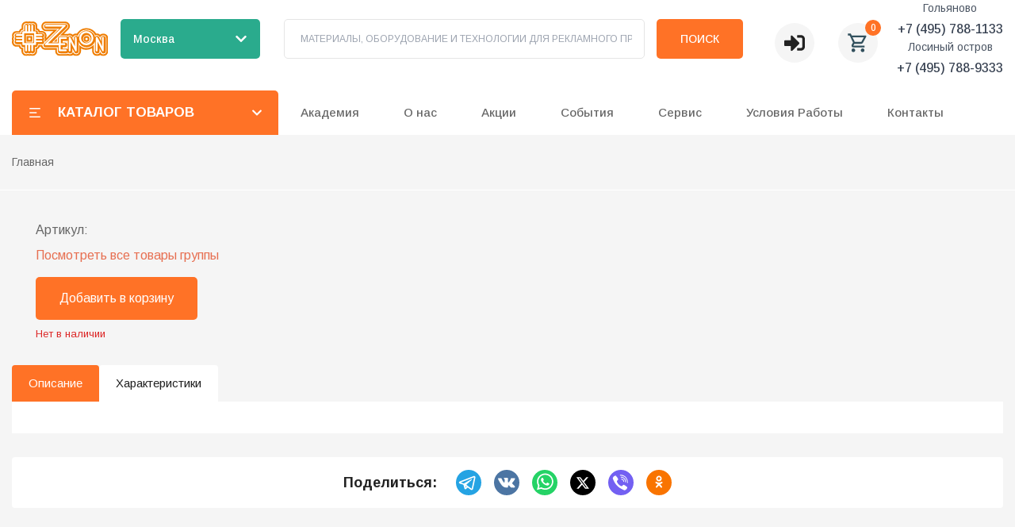

--- FILE ---
content_type: text/html; charset=utf-8
request_url: https://zenonline.ru/cat/00000017423
body_size: 105844
content:
<!DOCTYPE html><html lang="ru" class="__variable_b49911"><head><meta charSet="utf-8"/><meta name="viewport" content="width=device-width, initial-scale=1"/><link rel="preload" href="/_next/static/media/1396f5544279e3a3-s.p.woff2" as="font" crossorigin="" type="font/woff2"/><link rel="preload" href="/_next/static/media/48e2044251ef3125-s.p.woff2" as="font" crossorigin="" type="font/woff2"/><link rel="preload" href="/_next/static/media/5b363ae9ce995d7b-s.p.woff2" as="font" crossorigin="" type="font/woff2"/><link rel="preload" href="/_next/static/media/904be59b21bd51cb-s.p.woff2" as="font" crossorigin="" type="font/woff2"/><link rel="preload" as="image" href="https://mc.yandex.ru/watch/2003269"/><link rel="preload" as="image" href="https://zenonline.ru/uploads/application_theme/logo/1/zenon_white_solo-01__1_.svg"/><link rel="preload" as="image" href="https://zenonline.ru//uploads/application_theme/logo/1/zenon_white_solo-01__1_.svg"/><link rel="preload" as="image" href="https://zenonline.ru/zenonline-production/uploads/page/attachments/2/telegram.svg"/><link rel="preload" as="image" href="https://zenonline.ru/zenonline-production/uploads/page/attachments/2/vkontakte.svg"/><link rel="preload" as="image" href="https://zenonline.ru/zenonline-production/uploads/page/attachments/2/youtube.svg"/><link rel="preload" as="image" href="https://zenonline.ru/zenonline-production/uploads/page/attachments/2/VK-Video.svg"/><link rel="preload" as="image" href="https://zenonline.ru/zenonline-production/uploads/page/attachments/2/s-tv-918dddeb40195864003057e480d0ad7e.png"/><link rel="preload" as="image" href="https://zenonline.ru/zenonline-production/uploads/page/attachments/2/rutube.svg"/><link rel="preload" as="image" href="https://zenonline.ru/zenonline-production/uploads/page/attachments/2/zen.svg"/><link rel="stylesheet" href="/_next/static/css/88884842dc760bbd.css" data-precedence="next"/><link rel="stylesheet" href="/_next/static/css/45be69916e15e95a.css" data-precedence="next"/><link rel="stylesheet" href="/_next/static/css/c47cfc5504b97b4b.css" data-precedence="next"/><link rel="preload" as="script" fetchPriority="low" href="/_next/static/chunks/webpack-4493947a79ed527f.js"/><script src="/_next/static/chunks/cca72c35-84f49fe59406e07a.js" async=""></script><script src="/_next/static/chunks/332-a3c931cfa9db7966.js" async=""></script><script src="/_next/static/chunks/main-app-155ddbccd23a1af6.js" async=""></script><script src="/_next/static/chunks/3c746cde-ed8b4168089e74fd.js" async=""></script><script src="/_next/static/chunks/4fe418c6-765a7675ff9a02c0.js" async=""></script><script src="/_next/static/chunks/8100ded3-6e967b5c28727fe4.js" async=""></script><script src="/_next/static/chunks/abf8ff77-a6062949c750943f.js" async=""></script><script src="/_next/static/chunks/65defed1-65092452fcd413fb.js" async=""></script><script src="/_next/static/chunks/37144445-99bdc7ca1c29624a.js" async=""></script><script src="/_next/static/chunks/41d80367-7e54c416d8d45dff.js" async=""></script><script src="/_next/static/chunks/c145f854-382f309659879d1e.js" async=""></script><script src="/_next/static/chunks/7968-b4c3dafac083a7e3.js" async=""></script><script src="/_next/static/chunks/8512-cf30ff5eb3bae4fe.js" async=""></script><script src="/_next/static/chunks/7711-7b34b19c69c1ba47.js" async=""></script><script src="/_next/static/chunks/3173-0319cb6c6f00b3dd.js" async=""></script><script src="/_next/static/chunks/5327-00528945ef75be85.js" async=""></script><script src="/_next/static/chunks/8538-75fdc8e73355dcb1.js" async=""></script><script src="/_next/static/chunks/4502-6d9d597d29eab7e1.js" async=""></script><script src="/_next/static/chunks/1507-b8ee14bf7f3424df.js" async=""></script><script src="/_next/static/chunks/app/cat/%5Bparam%5D/page-5891582b1cff5833.js" async=""></script><script src="/_next/static/chunks/9e6acbcb-433162000988a54a.js" async=""></script><script src="/_next/static/chunks/89820fca-d58e2c8a4b63e567.js" async=""></script><script src="/_next/static/chunks/b4a72d77-cf78eaf33f217672.js" async=""></script><script src="/_next/static/chunks/1456-daccb48973f03a5f.js" async=""></script><script src="/_next/static/chunks/app/layout-56cb8100f810fe28.js" async=""></script><script src="/_next/static/chunks/2903-e589fd37681e8989.js" async=""></script><script src="/_next/static/chunks/app/page-56ee19d78c97b245.js" async=""></script><script src="/_next/static/chunks/app/error-c2f9e00b45b8ef25.js" async=""></script><script src="/_next/static/chunks/app/not-found-aa6e3316fe836b78.js" async=""></script><title>Компания ЗЕНОН: материалы, оборудование и технологии для рекламного производства</title><meta name="description" content="Компания ЗЕНОН-Рекламные Поставки - российский лидер в области производства и поставок материалов, оборудования и технологий для изготовления рекламы."/><meta name="keywords" content="зенон, рекламные поставки, zenon, все для изготовления рекламы"/><link rel="canonical" href="https://zenonline.ru/catalog/00000017423"/><link rel="icon" href="https://zenonline.ru/uploads/application_theme/icon/1/favicon.svg" type="image/png" sizes="32x32"/><link rel="icon" href="https://zenonline.ru/uploads/application_theme/icon/1/favicon.svg" type="image/png" sizes="16x16"/><link rel="apple-touch-icon" href="https://zenonline.ru/uploads/application_theme/icon/1/favicon.svg" sizes="180x180"/><meta name="next-size-adjust"/><meta name="yandex-verification" content="54f44df2f18b27db"/><script type="text/javascript">
              (function(m,e,t,r,i,k,a){
                m[i]=m[i]||function(){(m[i].a=m[i].a||[]).push(arguments)};
                m[i].l=1*new Date();
                for (var j = 0; j < document.scripts.length; j++) {if (document.scripts[j].src === r) { return; }}
                k=e.createElement(t),a=e.getElementsByTagName(t)[0],k.async=1,k.src=r,a.parentNode.insertBefore(k,a)
              })(window, document,'script','https://mc.yandex.ru/metrika/tag.js', 'ym');
              ym(2003269, 'init', {webvisor:true, clickmap:true, accurateTrackBounce:true, trackLinks:true});
            </script><noscript><div><img src="https://mc.yandex.ru/watch/2003269" style="position:absolute;left:-9999px" alt=""/></div></noscript><script src="/_next/static/chunks/polyfills-c67a75d1b6f99dc8.js" noModule=""></script></head><body><header class="main-header bg-white"><div class="container relative z-50"><div class="flex items-center justify-between"><div class="w-full xs:hidden lg:block"><div class="hidden min-h-[95px] content-end bg-white xs:flex"><div class="flex w-full items-start items-center !overflow-visible xs:flex-col xs:justify-center md:flex-row md:justify-between"><div class="flex w-[260px]"><a class=" inline-flex max-h-[58px] max-w-[260px] items-center" href="/"><img src="https://zenonline.ru/uploads/application_theme/logo/1/zenon_white_solo-01__1_.svg" alt="Zenonline" class="h-auto w-[170px] max-w-full"/></a></div><div class="relative ml-4 mr-[30px] flex items-center"><button class="transition-color flex h-[50px] w-[176px] items-center justify-between rounded-[5px] bg-[#2AAB8D] px-4 py-2 text-white hover:bg-[#229c82]"><span class="text-sm font-medium"></span><svg stroke="currentColor" fill="currentColor" stroke-width="0" viewBox="0 0 448 512" class="ml-2 h-4 w-4 transition-transform " height="1em" width="1em" xmlns="http://www.w3.org/2000/svg"><path d="M207.029 381.476L12.686 187.132c-9.373-9.373-9.373-24.569 0-33.941l22.667-22.667c9.357-9.357 24.522-9.375 33.901-.04L224 284.505l154.745-154.021c9.379-9.335 24.544-9.317 33.901.04l22.667 22.667c9.373 9.373 9.373 24.569 0 33.941L240.971 381.476c-9.373 9.372-24.569 9.372-33.942 0z"></path></svg></button></div><div></div><form class="flex w-full max-w-[700px] content-stretch items-center"><label class="relative flex h-[50px] flex-1 items-center rounded-[5px] border border-border p-[8px_15px_8px_20px]"><input type="text" placeholder="МАТЕРИАЛЫ, ОБОРУДОВАНИЕ И ТЕХНОЛОГИИ ДЛЯ РЕКЛАМНОГО ПРОИЗВОДСТВА" class="peer  w-full p-0 text-[12px] leading-[8px] outline-none" value=""/></label><button type="submit" title="search button" class="relative ml-[15px] inline-flex h-[50px] items-center justify-center rounded-[5px] bg-accent p-[12px_30px] text-center text-[10px] text-[14px] font-medium uppercase text-white">Поиск</button></form><div class="ml-[40px] mt-[10px] flex items-center"><div class="relative inline-flex"><button type="button" aria-haspopup="true" aria-expanded="false" title="Личный кабинет" class="flex h-[50px] w-[50px] items-center justify-center rounded-[50%] bg-[#F5F5F5]"><svg stroke="currentColor" fill="currentColor" stroke-width="0" viewBox="0 0 512 512" height="26" width="26" xmlns="http://www.w3.org/2000/svg"><path d="M416 448h-84c-6.6 0-12-5.4-12-12v-40c0-6.6 5.4-12 12-12h84c17.7 0 32-14.3 32-32V160c0-17.7-14.3-32-32-32h-84c-6.6 0-12-5.4-12-12V76c0-6.6 5.4-12 12-12h84c53 0 96 43 96 96v192c0 53-43 96-96 96zm-47-201L201 79c-15-15-41-4.5-41 17v96H24c-13.3 0-24 10.7-24 24v96c0 13.3 10.7 24 24 24h136v96c0 21.5 26 32 41 17l168-168c9.3-9.4 9.3-24.6 0-34z"></path></svg></button></div><button class="relative ml-[30px] flex h-[50px] w-[50px] items-center justify-center rounded-[50%] bg-[#F5F5F5] text-[#32505D]"><svg stroke="currentColor" fill="currentColor" stroke-width="0" viewBox="0 0 24 24" height="28" width="28" xmlns="http://www.w3.org/2000/svg"><path fill="none" d="M0 0h24v24H0V0z"></path><path d="M15.55 13c.75 0 1.41-.41 1.75-1.03l3.58-6.49A.996.996 0 0020.01 4H5.21l-.94-2H1v2h2l3.6 7.59-1.35 2.44C4.52 15.37 5.48 17 7 17h12v-2H7l1.1-2h7.45zM6.16 6h12.15l-2.76 5H8.53L6.16 6zM7 18c-1.1 0-1.99.9-1.99 2S5.9 22 7 22s2-.9 2-2-.9-2-2-2zm10 0c-1.1 0-1.99.9-1.99 2s.89 2 1.99 2 2-.9 2-2-.9-2-2-2z"></path></svg><span class="absolute -right-1 -top-1 flex h-5 w-5 items-center justify-center rounded-full bg-accent text-xs font-medium text-white">0</span></button></div><div class="ml-6 flex items-center"><span class="text-gray-400">Телефон не указан</span></div></div></div><div class="hidden lg:block"><div class="bg-white lg:block "><div class="container !overflow-visible pb-0 pl-0 pr-0 pt-4"><div class="flex items-center justify-start"><nav class="relative flex "><button class="flex h-[56px] w-[336px] items-center rounded-tl-[5px] rounded-tr-[5px] bg-accent p-[12px_20px] text-sm uppercase text-white"><svg stroke="currentColor" fill="currentColor" stroke-width="0" viewBox="0 0 24 24" height="18" width="18" xmlns="http://www.w3.org/2000/svg"><path d="M3 4H21V6H3V4ZM3 11H15V13H3V11ZM3 18H21V20H3V18Z"></path></svg><span class="px-[20px] text-[17px] font-bold">Каталог товаров</span><svg stroke="currentColor" fill="currentColor" stroke-width="0" viewBox="0 0 448 512" class="ml-auto transition-transform " height="1em" width="1em" xmlns="http://www.w3.org/2000/svg"><path d="M207.029 381.476L12.686 187.132c-9.373-9.373-9.373-24.569 0-33.941l22.667-22.667c9.357-9.357 24.522-9.375 33.901-.04L224 284.505l154.745-154.021c9.379-9.335 24.544-9.317 33.901.04l22.667 22.667c9.373 9.373 9.373 24.569 0 33.941L240.971 381.476c-9.373 9.372-24.569 9.372-33.942 0z"></path></svg></button></nav></div></div></div></div></div></div><div class="lg:hidden"><div><div class="flex items-center justify-between bg-white p-4"><a class="flex max-w-[76px] items-center justify-self-center normal-case hover:text-black" href="/"><img src="https://zenonline.ru//uploads/application_theme/logo/1/zenon_white_solo-01__1_.svg" alt="https://zenonline.ru/Zenonline" width="100%" height="auto" title="Zenonline"/></a><div class="relative flex items-center"><button class="transition-color flex h-[40px] w-[140px] items-center justify-between rounded-[5px] bg-[#2AAB8D] px-3 py-2 text-white hover:bg-[#229c82]"><span class="truncate text-xs font-medium">Выберите город</span><svg stroke="currentColor" fill="currentColor" stroke-width="0" viewBox="0 0 448 512" class="ml-1 h-3 w-3 transition-transform " height="1em" width="1em" xmlns="http://www.w3.org/2000/svg"><path d="M207.029 381.476L12.686 187.132c-9.373-9.373-9.373-24.569 0-33.941l22.667-22.667c9.357-9.357 24.522-9.375 33.901-.04L224 284.505l154.745-154.021c9.379-9.335 24.544-9.317 33.901.04l22.667 22.667c9.373 9.373 9.373 24.569 0 33.941L240.971 381.476c-9.373 9.372-24.569 9.372-33.942 0z"></path></svg></button></div><div class="flex items-center space-x-2"><button class="relative flex h-[40px] w-[40px] items-center justify-center rounded-full bg-[#F5F5F5] text-[#32505D]"><svg stroke="currentColor" fill="currentColor" stroke-width="0" viewBox="0 0 24 24" height="20" width="20" xmlns="http://www.w3.org/2000/svg"><path fill="none" d="M0 0h24v24H0V0z"></path><path d="M15.55 13c.75 0 1.41-.41 1.75-1.03l3.58-6.49A.996.996 0 0020.01 4H5.21l-.94-2H1v2h2l3.6 7.59-1.35 2.44C4.52 15.37 5.48 17 7 17h12v-2H7l1.1-2h7.45zM6.16 6h12.15l-2.76 5H8.53L6.16 6zM7 18c-1.1 0-1.99.9-1.99 2S5.9 22 7 22s2-.9 2-2-.9-2-2-2zm10 0c-1.1 0-1.99.9-1.99 2s.89 2 1.99 2 2-.9 2-2-.9-2-2-2z"></path></svg><span class="absolute -right-1 -top-1 flex h-[18px] min-w-[18px] items-center justify-center rounded-full bg-accent px-[4px] text-[10px] font-medium text-white">0</span></button><button title="menu" class="flex h-[40px] w-[40px] items-center justify-center rounded-full bg-[#F5F5F5] text-[#32505D]"><svg stroke="currentColor" fill="none" stroke-width="2" viewBox="0 0 24 24" stroke-linecap="round" stroke-linejoin="round" height="20" width="20" xmlns="http://www.w3.org/2000/svg"><line x1="3" y1="12" x2="21" y2="12"></line><line x1="3" y1="6" x2="21" y2="6"></line><line x1="3" y1="18" x2="21" y2="18"></line></svg></button></div></div><button class="flex h-[56px] w-[100%] items-center rounded-tl-[5px] rounded-tr-[5px] bg-accent p-[12px_20px] text-sm uppercase text-white"><svg stroke="currentColor" fill="currentColor" stroke-width="0" viewBox="0 0 24 24" height="18" width="18" xmlns="http://www.w3.org/2000/svg"><path d="M3 4H21V6H3V4ZM3 11H15V13H3V11ZM3 18H21V20H3V18Z"></path></svg><span class="px-[20px] text-[17px] font-bold">Каталог товаров</span></button></div></div></div></header><main class="main pb-20"><!--$--><!--$--><div itemScope="" itemType="https://schema.org/Product"><div class="relative h-auto"><div class="container mb-[30px] flex h-full justify-start border-b border-white py-[22px]"><ul class="relative z-[1] flex flex-wrap items-center whitespace-nowrap text-sm leading-[25px] text-gray-6 md:mt-auto"><li class="after:px-2 after:content-[&quot;/&quot;] last:after:hidden"><a class="text-gray-6" href="/">Главная</a></li></ul></div></div><div class="container md:grid md:grid-cols-[45%,55%]"><div class="pl-[30px]"><div class="h-full rounded-[4px]"><h1 class="mb-[8px] text-[31px] font-semibold leading-[1]" itemProp="name"></h1><div class="flex flex-wrap items-center gap-4"></div><div class="mb-2 text-gray-6">Артикул:<!-- --> <span class="text-gray-9" itemProp="sku"></span></div><a class="text-[#E76F51]" href="/cat/null/undefined">Посмотреть все товары группы</a><div class="mt-[15px]"><div class="w-full"><button class="m-0 flex items-center rounded-[5px] bg-accent px-[30px] py-[15px] text-white transition-colors hover:border-accent2 hover:bg-accent2 hover:text-white 
        
        
        
        undefined">Добавить в корзину</button><div class="mt-2 text-[13px] leading-[19px]"></div><div class="mt-2 text-[13px] leading-[19px]"><span class="text-red-600">Нет в наличии</span></div></div></div></div></div></div><div class="container mt-[30px]"><div class="flex gap-[10px]"><button class="rounded-tl-[4px] rounded-tr-[4px] px-[21px] py-[10px] text-[15px] leading-[26px] bg-accent text-white">Описание</button><button class="rounded-tl-[4px] rounded-tr-[4px] px-[21px] py-[10px] text-[15px] leading-[26px] bg-white">Характеристики</button></div><div class="bg-white p-[20px_30px]"></div></div><!--$--><div class="container mt-[15px]"><div class="flex w-full flex-col items-center justify-center rounded-[4px] bg-white py-[16px] md:mt-[30px] md:flex-row"><p class="mb-[15px] text-lg font-semibold md:mb-0 md:mr-[24px]">Поделиться:</p><div class="flex space-x-4"><button class="react-share__ShareButton" style="background-color:transparent;border:none;padding:0;font:inherit;color:inherit;cursor:pointer"><svg viewBox="0 0 64 64" width="32" height="32"><circle cx="32" cy="32" r="32" fill="#25A3E3"></circle><path d="m45.90873,15.44335c-0.6901,-0.0281 -1.37668,0.14048 -1.96142,0.41265c-0.84989,0.32661 -8.63939,3.33986 -16.5237,6.39174c-3.9685,1.53296 -7.93349,3.06593 -10.98537,4.24067c-3.05012,1.1765 -5.34694,2.05098 -5.4681,2.09312c-0.80775,0.28096 -1.89996,0.63566 -2.82712,1.72788c-0.23354,0.27218 -0.46884,0.62161 -0.58825,1.10275c-0.11941,0.48114 -0.06673,1.09222 0.16682,1.5716c0.46533,0.96052 1.25376,1.35737 2.18443,1.71383c3.09051,0.99037 6.28638,1.93508 8.93263,2.8236c0.97632,3.44171 1.91401,6.89571 2.84116,10.34268c0.30554,0.69185 0.97105,0.94823 1.65764,0.95525l-0.00351,0.03512c0,0 0.53908,0.05268 1.06412,-0.07375c0.52679,-0.12292 1.18879,-0.42846 1.79109,-0.99212c0.662,-0.62161 2.45836,-2.38812 3.47683,-3.38552l7.6736,5.66477l0.06146,0.03512c0,0 0.84989,0.59703 2.09312,0.68132c0.62161,0.04214 1.4399,-0.07726 2.14229,-0.59176c0.70766,-0.51626 1.1765,-1.34683 1.396,-2.29506c0.65673,-2.86224 5.00979,-23.57745 5.75257,-27.00686l-0.02107,0.08077c0.51977,-1.93157 0.32837,-3.70159 -0.87096,-4.74991c-0.60054,-0.52152 -1.2924,-0.7498 -1.98425,-0.77965l0,0.00176zm-0.2072,3.29069c0.04741,0.0439 0.0439,0.0439 0.00351,0.04741c-0.01229,-0.00351 0.14048,0.2072 -0.15804,1.32576l-0.01229,0.04214l-0.00878,0.03863c-0.75858,3.50668 -5.15554,24.40802 -5.74203,26.96472c-0.08077,0.34417 -0.11414,0.31959 -0.09482,0.29852c-0.1756,-0.02634 -0.50045,-0.16506 -0.52679,-0.1756l-13.13468,-9.70175c4.4988,-4.33199 9.09945,-8.25307 13.744,-12.43229c0.8218,-0.41265 0.68483,-1.68573 -0.29852,-1.70681c-1.04305,0.24584 -1.92279,0.99564 -2.8798,1.47502c-5.49971,3.2626 -11.11882,6.13186 -16.55882,9.49279c-2.792,-0.97105 -5.57873,-1.77704 -8.15298,-2.57601c2.2336,-0.89555 4.00889,-1.55579 5.75608,-2.23009c3.05188,-1.1765 7.01687,-2.7042 10.98537,-4.24067c7.94051,-3.06944 15.92667,-6.16346 16.62028,-6.43037l0.05619,-0.02283l0.05268,-0.02283c0.19316,-0.0878 0.30378,-0.09658 0.35471,-0.10009c0,0 -0.01756,-0.05795 -0.00351,-0.04566l-0.00176,0zm-20.91715,22.0638l2.16687,1.60145c-0.93418,0.91311 -1.81743,1.77353 -2.45485,2.38812l0.28798,-3.98957" fill="white"></path></svg></button><button class="react-share__ShareButton" style="background-color:transparent;border:none;padding:0;font:inherit;color:inherit;cursor:pointer"><svg viewBox="0 0 64 64" width="32" height="32"><circle cx="32" cy="32" r="32" fill="#4C75A3"></circle><path d="M44.94,44.84h-0.2c-2.17-.36-3.66-1.92-4.92-3.37C39.1,40.66,38,38.81,36.7,39c-1.85.3-.93,3.52-1.71,4.9-0.62,1.11-3.29.91-5.12,0.71-5.79-.62-8.75-3.77-11.35-7.14A64.13,64.13,0,0,1,11.6,26a10.59,10.59,0,0,1-1.51-4.49C11,20.7,12.56,21,14.11,21c1.31,0,3.36-.29,4.32.2C19,21.46,19.57,23,20,24a37.18,37.18,0,0,0,3.31,5.82c0.56,0.81,1.41,2.35,2.41,2.14s1.06-2.63,1.1-4.18c0-1.77,0-4-.5-4.9S25,22,24.15,21.47c0.73-1.49,2.72-1.63,5.12-1.63,2,0,4.84-.23,5.62,1.12s0.25,3.85.2,5.71c-0.06,2.09-.41,4.25,1,5.21,1.09-.12,1.68-1.2,2.31-2A28,28,0,0,0,41.72,24c0.44-1,.91-2.65,1.71-3,1.21-.47,3.15-0.1,4.92-0.1,1.46,0,4.05-.41,4.52.61,0.39,0.85-.75,3-1.1,3.57a61.88,61.88,0,0,1-4.12,5.61c-0.58.78-1.78,2-1.71,3.27,0.05,0.94,1,1.67,1.71,2.35a33.12,33.12,0,0,1,3.92,4.18c0.47,0.62,1.5,2,1.4,2.76C52.66,45.81,46.88,44.24,44.94,44.84Z" fill="white"></path></svg></button><button class="react-share__ShareButton" style="background-color:transparent;border:none;padding:0;font:inherit;color:inherit;cursor:pointer"><svg viewBox="0 0 64 64" width="32" height="32"><circle cx="32" cy="32" r="32" fill="#25D366"></circle><path d="m42.32286,33.93287c-0.5178,-0.2589 -3.04726,-1.49644 -3.52105,-1.66732c-0.4712,-0.17346 -0.81554,-0.2589 -1.15987,0.2589c-0.34175,0.51004 -1.33075,1.66474 -1.63108,2.00648c-0.30032,0.33658 -0.60064,0.36247 -1.11327,0.12945c-0.5178,-0.2589 -2.17994,-0.80259 -4.14759,-2.56312c-1.53269,-1.37217 -2.56312,-3.05503 -2.86603,-3.57283c-0.30033,-0.5178 -0.03366,-0.80259 0.22524,-1.06149c0.23301,-0.23301 0.5178,-0.59547 0.7767,-0.90616c0.25372,-0.31068 0.33657,-0.5178 0.51262,-0.85437c0.17088,-0.36246 0.08544,-0.64725 -0.04402,-0.90615c-0.12945,-0.2589 -1.15987,-2.79613 -1.58964,-3.80584c-0.41424,-1.00971 -0.84142,-0.88027 -1.15987,-0.88027c-0.29773,-0.02588 -0.64208,-0.02588 -0.98382,-0.02588c-0.34693,0 -0.90616,0.12945 -1.37736,0.62136c-0.4712,0.5178 -1.80194,1.76053 -1.80194,4.27186c0,2.51134 1.84596,4.945 2.10227,5.30747c0.2589,0.33657 3.63497,5.51458 8.80262,7.74113c1.23237,0.5178 2.1903,0.82848 2.94111,1.08738c1.23237,0.38836 2.35599,0.33657 3.24402,0.20712c0.99159,-0.15534 3.04985,-1.24272 3.47963,-2.45956c0.44013,-1.21683 0.44013,-2.22654 0.31068,-2.45955c-0.12945,-0.23301 -0.46601,-0.36247 -0.98382,-0.59548m-9.40068,12.84407l-0.02589,0c-3.05503,0 -6.08417,-0.82849 -8.72495,-2.38189l-0.62136,-0.37023l-6.47252,1.68286l1.73463,-6.29129l-0.41424,-0.64725c-1.70875,-2.71846 -2.6149,-5.85116 -2.6149,-9.07706c0,-9.39809 7.68934,-17.06155 17.15993,-17.06155c4.58253,0 8.88029,1.78642 12.11655,5.02268c3.23625,3.21036 5.02267,7.50812 5.02267,12.06476c-0.0078,9.3981 -7.69712,17.06155 -17.14699,17.06155m14.58906,-31.58846c-3.93529,-3.80584 -9.1133,-5.95471 -14.62789,-5.95471c-11.36055,0 -20.60848,9.2065 -20.61625,20.52564c0,3.61684 0.94757,7.14565 2.75211,10.26282l-2.92557,10.63564l10.93337,-2.85309c3.0136,1.63108 6.4052,2.4958 9.85634,2.49839l0.01037,0c11.36574,0 20.61884,-9.2091 20.62403,-20.53082c0,-5.48093 -2.14111,-10.64081 -6.03239,-14.51915" fill="white"></path></svg></button><button class="react-share__ShareButton" style="background-color:transparent;border:none;padding:0;font:inherit;color:inherit;cursor:pointer"><svg viewBox="0 0 64 64" width="32" height="32"><circle cx="32" cy="32" r="32" fill="#000000"></circle><path d="M 41.116 18.375 h 4.962 l -10.8405 12.39 l 12.753 16.86 H 38.005 l -7.821 -10.2255 L 21.235 47.625 H 16.27 l 11.595 -13.2525 L 15.631 18.375 H 25.87 l 7.0695 9.3465 z m -1.7415 26.28 h 2.7495 L 24.376 21.189 H 21.4255 z" fill="white"></path></svg></button><button class="react-share__ShareButton" style="background-color:transparent;border:none;padding:0;font:inherit;color:inherit;cursor:pointer"><svg viewBox="0 0 64 64" width="32" height="32"><circle cx="32" cy="32" r="32" fill="#7360f2"></circle><path d="m31.0,12.3c9.0,0.2 16.4,6.2 18.0,15.2c0.2,1.5 0.3,3.0 0.4,4.6a1.0,1.0 0 0 1 -0.8,1.2l-0.1,0a1.1,1.1 0 0 1 -1.0,-1.2l0,0c-0.0,-1.2 -0.1,-2.5 -0.3,-3.8a16.1,16.1 0 0 0 -13.0,-13.5c-1.0,-0.1 -2.0,-0.2 -3.0,-0.3c-0.6,-0.0 -1.4,-0.1 -1.6,-0.8a1.1,1.1 0 0 1 0.9,-1.2l0.6,0l0.0,-0.0zm10.6,39.2a19.9,19.9 0 0 1 -2.1,-0.6c-6.9,-2.9 -13.2,-6.6 -18.3,-12.2a47.5,47.5 0 0 1 -7.0,-10.7c-0.8,-1.8 -1.6,-3.7 -2.4,-5.6c-0.6,-1.7 0.3,-3.4 1.4,-4.7a11.3,11.3 0 0 1 3.7,-2.8a2.4,2.4 0 0 1 3.0,0.7a39.0,39.0 0 0 1 4.7,6.5a3.1,3.1 0 0 1 -0.8,4.2c-0.3,0.2 -0.6,0.5 -1.0,0.8a3.3,3.3 0 0 0 -0.7,0.7a2.1,2.1 0 0 0 -0.1,1.9c1.7,4.9 4.7,8.7 9.7,10.8a5.0,5.0 0 0 0 2.5,0.6c1.5,-0.1 2.0,-1.8 3.1,-2.7a2.9,2.9 0 0 1 3.5,-0.1c1.1,0.7 2.2,1.4 3.3,2.2a37.8,37.8 0 0 1 3.1,2.4a2.4,2.4 0 0 1 0.7,3.0a10.4,10.4 0 0 1 -4.4,4.8a10.8,10.8 0 0 1 -1.9,0.6c-0.7,-0.2 0.6,-0.2 0,0l0.0,0l0,-0.0zm3.1,-21.4a4.2,4.2 0 0 1 -0.0,0.6a1.0,1.0 0 0 1 -1.9,0.1a2.7,2.7 0 0 1 -0.1,-0.8a10.9,10.9 0 0 0 -1.4,-5.5a10.2,10.2 0 0 0 -4.2,-4.0a12.3,12.3 0 0 0 -3.4,-1.0c-0.5,-0.0 -1.0,-0.1 -1.5,-0.2a0.9,0.9 0 0 1 -0.9,-1.0l0,-0.1a0.9,0.9 0 0 1 0.9,-0.9l0.1,0a14.1,14.1 0 0 1 5.9,1.5a11.9,11.9 0 0 1 6.5,9.3c0,0.1 0.0,0.3 0.0,0.5c0,0.4 0.0,0.9 0.0,1.5l0,0l0.0,0.0zm-5.6,-0.2a1.1,1.1 0 0 1 -1.2,-0.9l0,-0.1a11.3,11.3 0 0 0 -0.2,-1.4a4.0,4.0 0 0 0 -1.5,-2.3a3.9,3.9 0 0 0 -1.2,-0.5c-0.5,-0.1 -1.1,-0.1 -1.6,-0.2a1.0,1.0 0 0 1 -0.8,-1.1l0,0l0,0a1.0,1.0 0 0 1 1.1,-0.8c3.4,0.2 6.0,2.0 6.3,6.2a2.8,2.8 0 0 1 0,0.8a0.8,0.8 0 0 1 -0.8,0.7l0,0l0.0,-0.0z" fill="white"></path></svg></button><button class="react-share__ShareButton" style="background-color:transparent;border:none;padding:0;font:inherit;color:inherit;cursor:pointer"><svg viewBox="0 0 64 64" width="32" height="32"><circle cx="32" cy="32" r="32" fill="#F97400"></circle><path d="M39,30c-1,0-3,2-7,2s-6-2-7-2c-1.1,0-2,0.9-2,2c0,1,0.6,1.5,1,1.7c1.2,0.7,5,2.3,5,2.3l-4.3,5.4   c0,0-0.8,0.9-0.8,1.6c0,1.1,0.9,2,2,2c1,0,1.5-0.7,1.5-0.7S32,39,32,39c0,0,4.5,5.3,4.5,5.3S37,45,38,45c1.1,0,2-0.9,2-2   c0-0.6-0.8-1.6-0.8-1.6L35,36c0,0,3.8-1.6,5-2.3c0.4-0.3,1-0.7,1-1.7C41,30.9,40.1,30,39,30z M32,15c-3.9,0-7,3.1-7,7s3.1,7,7,7c3.9,0,7-3.1,7-7S35.9,15,32,15z M32,25.5   c-1.9,0-3.5-1.6-3.5-3.5c0-1.9,1.6-3.5,3.5-3.5c1.9,0,3.5,1.6,3.5,3.5C35.5,23.9,33.9,22.5,35,22.5z " fill="white"></path></svg></button></div></div></div><!--/$--></div><!--/$--><!--/$--></main><footer class="bg-white"><div class="container"><div class="grid grid-cols-[270px_1fr]"><div class="hidden flex-col items-start  border-b-2 border-white py-[55px] md:flex"><h5 class="relative mb-[27px] text-[22px] font-bold text-[#264653]">Контакты</h5><span class="text-gray-400">Телефон не указан</span><div class="flex flex-col items-center text-[12px]"></div><div class="flex gap-2"><a title="Telegram" href="https://t.me/zenonreklamniepostavki" target="_blank" rel="noopener"><img src="https://zenonline.ru/zenonline-production/uploads/page/attachments/2/telegram.svg" alt="" width="25"/></a><a title="Вконтакте" href="https://vk.com/club29261601" target="_blank" rel="noopener"><img src="https://zenonline.ru/zenonline-production/uploads/page/attachments/2/vkontakte.svg" alt="" width="25"/></a><a title="YouTube" href="https://www.youtube.com/user/zenonvideo" target="_blank" rel="noopener"><img src="https://zenonline.ru/zenonline-production/uploads/page/attachments/2/youtube.svg" alt="" width="25"/></a><a title="VK Видео" href="https://vk.com/video/@zenon_vk/" target="_blank" rel="noopener"><img src="https://zenonline.ru/zenonline-production/uploads/page/attachments/2/VK-Video.svg" alt="" width="25"/></a><a title="Sign TV" href="http://sign-tv.tv/" target="_blank" rel="noopener"><img src="https://zenonline.ru/zenonline-production/uploads/page/attachments/2/s-tv-918dddeb40195864003057e480d0ad7e.png" alt=""/></a><a title="Rutube" href="https://rutube.ru/channel/24126860/" target="_blank" rel="noopener"><img src="https://zenonline.ru/zenonline-production/uploads/page/attachments/2/rutube.svg" alt="" width="25"/></a><a title="Дзен" href="https://dzen.ru/signtv" target="_blank" rel="noopener"><img src="https://zenonline.ru/zenonline-production/uploads/page/attachments/2/zen.svg" alt="" width="25"/></a></div></div><div class="hidden overflow-hidden py-[55px] md:flex md:flex-row"></div><div class="hidden flex-col overflow-hidden py-[55px] md:hidden"></div></div><div class="w-full border-t-2 border-white py-8 text-xs text-[#457b9d] md:w-1/2"><p>© 1998 — <!-- -->2026<!-- --> «ЗЕНОН-РЕКЛАМНЫЕ ПОСТАВКИ»</p><a href="/pdf/Soglashenie_na_obrabotku_personalnih_dannih.pdf" class="mt-5 inline-block" target="_blank">Соглашение на обработку персональных данных</a><p class="mt-2 ">Сайт носит исключительно информационный характер и никакая информация, опубликованная на нём, ни при каких условиях не является публичной офертой, определяемой положениями пункта 2 статьи 437 Гражданского кодекса Российской Федерации. Все указанные характеристики могут быть изменены без предварительного уведомления.</p></div></div></footer><a href="#" class="fixed bottom-[80px] right-[30px] z-20 flex h-[40px] w-[40px] items-center justify-center rounded-[50%] bg-accent shadow-[0_0_8px_1px_rgba(0,_0,_0,_0.2)]" style="visibility:hidden;opacity:0"><svg stroke="currentColor" fill="currentColor" stroke-width="0" viewBox="0 0 24 24" class="text-[30px] text-white" height="1em" width="1em" xmlns="http://www.w3.org/2000/svg"><path d="m6.293 13.293 1.414 1.414L12 10.414l4.293 4.293 1.414-1.414L12 7.586z"></path></svg></a><div class="fixed left-0 top-0 z-[1000] flex h-full w-full items-start justify-start bg-[rgba(0,0,0,0.8)]" style="opacity:0;visibility:hidden"><div class="scrollbar relative h-full w-full max-w-[400px] overflow-y-scroll bg-white p-[16px]" style="opacity:0;transform:translateX(-100%) translateZ(0)"><div><div class="flex h-[50px] items-center justify-between"><button title="close" class="text-3xl"><svg stroke="currentColor" fill="currentColor" stroke-width="0" viewBox="0 0 24 24" height="1em" width="1em" xmlns="http://www.w3.org/2000/svg"><path fill="none" d="M0 0h24v24H0z"></path><path d="M19 6.41L17.59 5 12 10.59 6.41 5 5 6.41 10.59 12 5 17.59 6.41 19 12 13.41 17.59 19 19 17.59 13.41 12z"></path></svg></button><div class="flex items-center space-x-3"><a class="flex h-[50px] w-[50px] items-center justify-center rounded-[50%] bg-[#F5F5F5] text-[#32505D]" title="Личный кабинет" href="/account"><svg stroke="currentColor" fill="currentColor" stroke-width="0" viewBox="0 0 512 512" height="28" width="28" xmlns="http://www.w3.org/2000/svg"><path d="M416 448h-84c-6.6 0-12-5.4-12-12v-40c0-6.6 5.4-12 12-12h84c17.7 0 32-14.3 32-32V160c0-17.7-14.3-32-32-32h-84c-6.6 0-12-5.4-12-12V76c0-6.6 5.4-12 12-12h84c53 0 96 43 96 96v192c0 53-43 96-96 96zm-47-201L201 79c-15-15-41-4.5-41 17v96H24c-13.3 0-24 10.7-24 24v96c0 13.3 10.7 24 24 24h136v96c0 21.5 26 32 41 17l168-168c9.3-9.4 9.3-24.6 0-34z"></path></svg></a><button class="relative flex h-[50px] w-[50px] items-center justify-center rounded-[50%] bg-[#F5F5F5] text-[#32505D]" title="Корзина"><svg stroke="currentColor" fill="currentColor" stroke-width="0" viewBox="0 0 24 24" height="28" width="28" xmlns="http://www.w3.org/2000/svg"><path fill="none" d="M0 0h24v24H0V0z"></path><path d="M15.55 13c.75 0 1.41-.41 1.75-1.03l3.58-6.49A.996.996 0 0020.01 4H5.21l-.94-2H1v2h2l3.6 7.59-1.35 2.44C4.52 15.37 5.48 17 7 17h12v-2H7l1.1-2h7.45zM6.16 6h12.15l-2.76 5H8.53L6.16 6zM7 18c-1.1 0-1.99.9-1.99 2S5.9 22 7 22s2-.9 2-2-.9-2-2-2zm10 0c-1.1 0-1.99.9-1.99 2s.89 2 1.99 2 2-.9 2-2-.9-2-2-2z"></path></svg></button></div></div><div class="relative mb-[8px] mt-[48px]"><p>Выбранный филиал</p><div class="relative flex items-center  text-xs text-gray-8"><div class="relative min-w-[200px]"><button class=" flex h-full w-full items-center text-[16px]"><span class="mr-1"></span><svg stroke="currentColor" fill="currentColor" stroke-width="0" viewBox="0 0 16 16" height="1em" width="1em" xmlns="http://www.w3.org/2000/svg"><path fill-rule="evenodd" d="M1.646 4.646a.5.5 0 0 1 .708 0L8 10.293l5.646-5.647a.5.5 0 0 1 .708.708l-6 6a.5.5 0 0 1-.708 0l-6-6a.5.5 0 0 1 0-.708z"></path></svg></button></div><div class="relative w-full"></div></div></div><form class="mb-8 w-full"><div class="relative mb-[48px] flex items-center justify-between rounded-[550px] border-[3px] border-[#EBEBEB] p-[9.5px_30px]"><label class="relative w-full after:absolute after:right-0 after:top-1/2 after:h-full after:w-[3px] after:translate-y-[-50%] after:bg-[#EBEBEB]"><input type="search" placeholder="Поиск товаров..." title="Поиск" class="w-full pr-[15px] outline-none"/></label><button class="flex items-center justify-center pl-[30px] text-2xl" title="search-btn" type="submit"><svg stroke="currentColor" fill="currentColor" stroke-width="0" viewBox="0 0 24 24" height="1em" width="1em" xmlns="http://www.w3.org/2000/svg"><path d="M10 18a7.952 7.952 0 0 0 4.897-1.688l4.396 4.396 1.414-1.414-4.396-4.396A7.952 7.952 0 0 0 18 10c0-4.411-3.589-8-8-8s-8 3.589-8 8 3.589 8 8 8zm0-14c3.309 0 6 2.691 6 6s-2.691 6-6 6-6-2.691-6-6 2.691-6 6-6z"></path></svg></button></div></form><div class="mb-10 flex flex-col items-center"></div><div class="mb-16 flex w-full flex-col"></div></div></div></div><div><div class="fixed left-0 top-0 z-[1000]  h-full w-full bg-black opacity-60" style="visibility:hidden"></div><div class="scrollbar fixed right-0 top-0 z-[1000] flex h-full w-full flex-col overflow-y-auto bg-white p-8 md:w-1/3" style="visibility:hidden"><div class="flex h-full flex-col"><button class="mb-6 text-2xl transition-colors hover:text-accent"><svg stroke="currentColor" fill="currentColor" stroke-width="0" viewBox="0 0 16 16" height="1em" width="1em" xmlns="http://www.w3.org/2000/svg"><path fill-rule="evenodd" d="M15 8a.5.5 0 0 0-.5-.5H2.707l3.147-3.146a.5.5 0 1 0-.708-.708l-4 4a.5.5 0 0 0 0 .708l4 4a.5.5 0 0 0 .708-.708L2.707 8.5H14.5A.5.5 0 0 0 15 8z"></path></svg></button><div class="mb-6 flex rounded-[5px] border p-4"><picture class="flex h-20 w-20 items-center justify-center"><img src="/png/placeholder.png"/></picture><div class="flex-1 pl-4"><h1></h1><p class="mt-4 text-xl font-semibold"> <!-- -->₽</p></div></div><div class="mt-auto"><button class="m-0 flex items-center rounded-[5px] bg-accent px-[30px] py-[15px] text-white transition-colors hover:border-accent2 hover:bg-accent2 hover:text-white 
        
        
        
        mb-[40px] w-full justify-center">Выбрать</button></div></div></div></div><div><div class="fixed left-0 top-0 z-[1000]  h-full w-full bg-black opacity-60" style="visibility:hidden"></div><div class="scrollbar fixed right-0 top-0 z-[1000] flex h-full w-full flex-col overflow-y-auto bg-white p-8 md:w-1/3" style="visibility:hidden"><div class="flex h-full flex-col"><button class="mb-6 text-2xl transition-colors hover:text-accent"><svg stroke="currentColor" fill="currentColor" stroke-width="0" viewBox="0 0 16 16" height="1em" width="1em" xmlns="http://www.w3.org/2000/svg"><path fill-rule="evenodd" d="M15 8a.5.5 0 0 0-.5-.5H2.707l3.147-3.146a.5.5 0 1 0-.708-.708l-4 4a.5.5 0 0 0 0 .708l4 4a.5.5 0 0 0 .708-.708L2.707 8.5H14.5A.5.5 0 0 0 15 8z"></path></svg></button><div class="mb-6 flex rounded-[5px] border p-4"><picture class="flex h-20 w-20 items-center justify-center"><img src="/png/placeholder.png"/></picture><div class="flex-1 pl-4"><h1></h1><p class="mt-4 text-xl font-semibold"> </p></div></div><div class="mt-auto"><button class="m-0 flex items-center rounded-[5px] bg-accent px-[30px] py-[15px] text-white transition-colors hover:border-accent2 hover:bg-accent2 hover:text-white 
        
        
        
        mb-[40px] w-full justify-center">Выбрать</button></div></div></div></div><div class="fixed left-0 top-0 z-50 flex h-full w-full items-center justify-center" style="display:none"><div class="absolute left-0 top-0 h-full w-full cursor-pointer bg-black" style="visibility:hidden"></div><div class="relative z-10 mx-4 w-full max-w-lg overflow-hidden rounded-lg bg-white p-6" style="visibility:hidden"><header class="mb-6 flex items-start justify-between"><div><h2 class="mb-2 text-lg font-semibold">Заявка на товар: </h2><p class="text-sm leading-relaxed text-gray-600">Вы можете отправить данную форму заявки на товар, либо связаться с нами по телефону +7 (495) 788-... Лосиный остров +7 (495) 788-... Гольяново или по E-mail gol@zenonline.ru, сообщив менеджеру артикул <!-- -->.</p></div><button class="ml-4 text-gray-400 transition-colors hover:text-gray-600" title="close"><svg stroke="currentColor" fill="currentColor" stroke-width="0" viewBox="0 0 24 24" height="24" width="24" xmlns="http://www.w3.org/2000/svg"><path fill="none" d="M0 0h24v24H0z"></path><path d="M19 6.41L17.59 5 12 10.59 6.41 5 5 6.41 10.59 12 5 17.59 6.41 19 12 13.41 17.59 19 19 17.59 13.41 12z"></path></svg></button></header><form class="space-y-4"><div><label class="mb-2 block text-sm font-medium text-gray-700">Номер телефона</label><input type="text" class="w-full rounded-md border border-gray-300 px-3 py-2 focus:outline-none focus:ring-2 focus:ring-blue-500" placeholder="+7 ( ) 123-45-67" value="+7 ( ) 123-45-67"/></div><div><label class="mb-2 block text-sm font-medium text-gray-700">Имя</label><input type="text" class="w-full rounded-md border border-gray-300 px-3 py-2 focus:outline-none focus:ring-2 focus:ring-blue-500" placeholder="Иванов Иван" value="Иванов Иван"/></div><div><label class="mb-2 block text-sm font-medium text-gray-700">Email</label><input type="email" class="w-full rounded-md border border-gray-300 px-3 py-2 focus:outline-none focus:ring-2 focus:ring-blue-500" placeholder="example@example.ru" value="example@example.ru"/></div><div><label class="mb-2 block text-sm font-medium text-gray-700">Город</label><select class="w-full rounded-md border border-gray-300 px-3 py-2 focus:outline-none focus:ring-2 focus:ring-blue-500"><option value="" selected="">Выберите город</option></select></div><div class="flex items-center"><input type="checkbox" id="privacy-agreement" class="h-4 w-4 rounded border-gray-300 text-blue-600 focus:ring-blue-500"/><label for="privacy-agreement" class="ml-2 text-sm text-gray-700">Я<a href="https://zenonline.ru/pdf/Soglashenie_na_obrabotku_personalnih_dannih.pdf" target="_blank" rel="noopener noreferrer" class="text-accent underline underline-offset-4 transition-colors hover:text-accent/80">согласен(-на)</a> <!-- -->на обработку персональных данных</label></div><button type="submit" class="w-full rounded-md bg-blue-600 px-4 py-2 text-white transition-colors hover:bg-blue-700 focus:outline-none focus:ring-2 focus:ring-blue-500 focus:ring-offset-2 disabled:cursor-not-allowed disabled:opacity-50">Отправить заявку</button></form></div></div><div class="fixed left-0 top-0 z-50 flex h-full w-full items-center justify-center" style="display:none"><div class="absolute left-0 top-0 h-full w-full cursor-pointer bg-black" style="visibility:hidden"></div><div class="relative z-10 mx-4 w-full max-w-4xl overflow-hidden rounded-lg bg-black" style="visibility:hidden"><header class="flex items-center justify-between bg-black/90 p-4"><h2 class="text-lg font-semibold text-white">Видео</h2><button class="text-white transition-opacity hover:opacity-75" title="close"><svg stroke="currentColor" fill="currentColor" stroke-width="0" viewBox="0 0 24 24" height="28" width="28" xmlns="http://www.w3.org/2000/svg"><path fill="none" d="M0 0h24v24H0z"></path><path d="M19 6.41L17.59 5 12 10.59 6.41 5 5 6.41 10.59 12 5 17.59 6.41 19 12 13.41 17.59 19 19 17.59 13.41 12z"></path></svg></button></header><div class="relative w-full" style="padding-bottom:56.25%"></div></div></div><section class="Toastify" aria-live="polite" aria-atomic="false" aria-relevant="additions text" aria-label="Notifications Alt+T"></section><!--$--><!--/$--><script src="/_next/static/chunks/webpack-4493947a79ed527f.js" async=""></script><script>(self.__next_f=self.__next_f||[]).push([0]);self.__next_f.push([2,null])</script><script>self.__next_f.push([1,"1:HL[\"/_next/static/media/1396f5544279e3a3-s.p.woff2\",\"font\",{\"crossOrigin\":\"\",\"type\":\"font/woff2\"}]\n2:HL[\"/_next/static/media/48e2044251ef3125-s.p.woff2\",\"font\",{\"crossOrigin\":\"\",\"type\":\"font/woff2\"}]\n3:HL[\"/_next/static/media/5b363ae9ce995d7b-s.p.woff2\",\"font\",{\"crossOrigin\":\"\",\"type\":\"font/woff2\"}]\n4:HL[\"/_next/static/media/904be59b21bd51cb-s.p.woff2\",\"font\",{\"crossOrigin\":\"\",\"type\":\"font/woff2\"}]\n5:HL[\"/_next/static/css/88884842dc760bbd.css\",\"style\"]\n6:HL[\"/_next/static/css/45be69916e15e95a.css\",\"style\""])</script><script>self.__next_f.push([1,"]\n0:\"$L7\"\n"])</script><script>self.__next_f.push([1,"8:HL[\"/_next/static/css/c47cfc5504b97b4b.css\",\"style\"]\n"])</script><script>self.__next_f.push([1,"9:I[8486,[],\"\"]\nc:I[5959,[],\"\"]\ne:I[3685,[],\"\"]\n11:I[9790,[],\"\"]\nd:[\"param\",\"00000017423\",\"d\"]\n"])</script><script>self.__next_f.push([1,"7:[[[\"$\",\"link\",\"0\",{\"rel\":\"stylesheet\",\"href\":\"/_next/static/css/88884842dc760bbd.css\",\"precedence\":\"next\",\"crossOrigin\":\"$undefined\"}],[\"$\",\"link\",\"1\",{\"rel\":\"stylesheet\",\"href\":\"/_next/static/css/45be69916e15e95a.css\",\"precedence\":\"next\",\"crossOrigin\":\"$undefined\"}]],[\"$\",\"$L9\",null,{\"buildId\":\"JrW8ETayJ6pf6IJR4Rszb\",\"assetPrefix\":\"\",\"initialCanonicalUrl\":\"/cat/00000017423\",\"initialTree\":[\"\",{\"children\":[\"cat\",{\"children\":[[\"param\",\"00000017423\",\"d\"],{\"children\":[\"__PAGE__\",{}]}]}]},\"$undefined\",\"$undefined\",true],\"initialSeedData\":[\"\",{\"children\":[\"cat\",{\"children\":[[\"param\",\"00000017423\",\"d\"],{\"children\":[\"__PAGE__\",{},[\"$La\",\"$Lb\",null]]},[\"$\",\"$Lc\",null,{\"parallelRouterKey\":\"children\",\"segmentPath\":[\"children\",\"cat\",\"children\",\"$d\",\"children\"],\"loading\":\"$undefined\",\"loadingStyles\":\"$undefined\",\"loadingScripts\":\"$undefined\",\"hasLoading\":false,\"error\":\"$undefined\",\"errorStyles\":\"$undefined\",\"errorScripts\":\"$undefined\",\"template\":[\"$\",\"$Le\",null,{}],\"templateStyles\":\"$undefined\",\"templateScripts\":\"$undefined\",\"notFound\":\"$undefined\",\"notFoundStyles\":\"$undefined\",\"styles\":[[\"$\",\"link\",\"0\",{\"rel\":\"stylesheet\",\"href\":\"/_next/static/css/c47cfc5504b97b4b.css\",\"precedence\":\"next\",\"crossOrigin\":\"$undefined\"}]]}]]},[\"$\",\"$Lc\",null,{\"parallelRouterKey\":\"children\",\"segmentPath\":[\"children\",\"cat\",\"children\"],\"loading\":\"$undefined\",\"loadingStyles\":\"$undefined\",\"loadingScripts\":\"$undefined\",\"hasLoading\":false,\"error\":\"$undefined\",\"errorStyles\":\"$undefined\",\"errorScripts\":\"$undefined\",\"template\":[\"$\",\"$Le\",null,{}],\"templateStyles\":\"$undefined\",\"templateScripts\":\"$undefined\",\"notFound\":\"$undefined\",\"notFoundStyles\":\"$undefined\",\"styles\":null}]]},[null,\"$Lf\",null]],\"initialHead\":[false,\"$L10\"],\"globalErrorComponent\":\"$11\"}]]\n"])</script><script>self.__next_f.push([1,"12:I[1507,[\"9232\",\"static/chunks/3c746cde-ed8b4168089e74fd.js\",\"7035\",\"static/chunks/4fe418c6-765a7675ff9a02c0.js\",\"9492\",\"static/chunks/8100ded3-6e967b5c28727fe4.js\",\"6853\",\"static/chunks/abf8ff77-a6062949c750943f.js\",\"7833\",\"static/chunks/65defed1-65092452fcd413fb.js\",\"9691\",\"static/chunks/37144445-99bdc7ca1c29624a.js\",\"780\",\"static/chunks/41d80367-7e54c416d8d45dff.js\",\"9093\",\"static/chunks/c145f854-382f309659879d1e.js\",\"7968\",\"static/chunks/7968-b4c3dafac083a7e3.js\",\"8512\",\"static/chunks/8512-cf30ff5eb3bae4fe.js\",\"7711\",\"static/chunks/7711-7b34b19c69c1ba47.js\",\"3173\",\"static/chunks/3173-0319cb6c6f00b3dd.js\",\"5327\",\"static/chunks/5327-00528945ef75be85.js\",\"8538\",\"static/chunks/8538-75fdc8e73355dcb1.js\",\"4502\",\"static/chunks/4502-6d9d597d29eab7e1.js\",\"1507\",\"static/chunks/1507-b8ee14bf7f3424df.js\",\"2384\",\"static/chunks/app/cat/%5Bparam%5D/page-5891582b1cff5833.js\"],\"ProductLayout\"]\n"])</script><script>self.__next_f.push([1,"b:[\"$\",\"$L12\",null,{\"productData\":{\"error\":{\"error\":[\"Не найдено оригинальное размещение Товара\"]}},\"catalogs\":[{\"id\":18312,\"parent_id\":null,\"name\":\"Термотрансферные материалы\",\"slug\":\"termotransfernye-materialy\",\"hidden\":false,\"order\":2,\"bl_catalog_section_id\":101,\"menu_image_url\":null,\"children\":[{\"id\":18313,\"parent_id\":18312,\"name\":\"Термотрансферные пленки\",\"slug\":\"termotransfernye-plenki\",\"hidden\":false,\"order\":9781,\"bl_catalog_section_id\":null,\"menu_image_url\":null,\"children\":[{\"id\":18314,\"parent_id\":18313,\"name\":\"Термотрансферные пленки для плоттерной резки\",\"slug\":\"termotransfernye-plenki-dlya-plotternoi-rezki\",\"hidden\":false,\"order\":9782,\"bl_catalog_section_id\":null,\"menu_image_url\":null,\"children\":[{\"id\":18315,\"parent_id\":18314,\"name\":\"Термопленки для стандартных типов тканей\",\"slug\":\"termoplenki-dlya-standartnyh-tipov-tkanei\",\"hidden\":false,\"order\":9783,\"bl_catalog_section_id\":null,\"menu_image_url\":null,\"children\":[]},{\"id\":18731,\"parent_id\":18314,\"name\":\"Декоративные термопленки\",\"slug\":\"dekorativnye-termoplenki\",\"hidden\":false,\"order\":10199,\"bl_catalog_section_id\":null,\"menu_image_url\":null,\"children\":[{\"id\":18732,\"parent_id\":18731,\"name\":\"Флок, бархатистая поверхность\",\"slug\":\"termoplenki-s-effektom-floka-barhat\",\"hidden\":false,\"order\":10200,\"bl_catalog_section_id\":null,\"menu_image_url\":null,\"children\":[]},{\"id\":18876,\"parent_id\":18731,\"name\":\"Искрящиеся блестки с объемной шероховатой фактурой\",\"slug\":\"siser-moda-glitter-2-i-poli-tape-image---iskryaschiesya-blestki-s-ob_emnoy-sherohovatoy-fakturoy\",\"hidden\":false,\"order\":10344,\"bl_catalog_section_id\":null,\"menu_image_url\":null,\"children\":[]},{\"id\":19007,\"parent_id\":18731,\"name\":\"Светонакапливающая, фотолюминесцентная (светится в темноте)\",\"slug\":\"chemica-darklite---svetokaplivayuschaya_-ili-fotolyuministsentnaya\",\"hidden\":false,\"order\":10475,\"bl_catalog_section_id\":null,\"menu_image_url\":null,\"children\":[]},{\"id\":19016,\"parent_id\":18731,\"name\":\"Эффект контражура, 2 композитных цвета\",\"slug\":\"chemica-duoflex---s-kontrazhurom_-ili-2-kompozitnyh-tsveta\",\"hidden\":false,\"order\":10484,\"bl_catalog_section_id\":null,\"menu_image_url\":null,\"children\":[]},{\"id\":19022,\"parent_id\":18731,\"name\":\"Эффекты радуга, спектр, голография\",\"slug\":\"econoflex-hologram-i-chemica-hotmark-metallic---raduga_-spektr_-golografiya\",\"hidden\":false,\"order\":10490,\"bl_catalog_section_id\":null,\"menu_image_url\":null,\"children\":[]},{\"id\":19035,\"parent_id\":18731,\"name\":\"Прозрачная глянцевая\",\"slug\":\"chemica-hotmark-crystal-i-siser-videoflex-transparent---prozrachnaya\",\"hidden\":false,\"order\":10503,\"bl_catalog_section_id\":null,\"menu_image_url\":null,\"children\":[]},{\"id\":19045,\"parent_id\":18731,\"name\":\"Декор под рисунок граффити, кожу и заклепки на металле\",\"slug\":\"chemica-hotmark-fashion-i-poli-tape-image---graffiti_-kozha_-payetki-i-zaklepki-na-metalle\",\"hidden\":false,\"order\":10513,\"bl_catalog_section_id\":null,\"menu_image_url\":null,\"children\":[]},{\"id\":19048,\"parent_id\":18731,\"name\":\"Эффект джинсы\",\"slug\":\"chemica-hotmark-fashion-i-poli-tape-image---effekt-dzhinsy\",\"hidden\":false,\"order\":10516,\"bl_catalog_section_id\":null,\"menu_image_url\":null,\"children\":[]},{\"id\":19054,\"parent_id\":18731,\"name\":\"Зеркальная поверхность и металлики\",\"slug\":\"chemica-hotmark-metallic_-poli-tape-image-i-econoflex-hologram---zerkalo-i-metalliki\",\"hidden\":false,\"order\":10522,\"bl_catalog_section_id\":null,\"menu_image_url\":null,\"children\":[]},{\"id\":19081,\"parent_id\":18731,\"name\":\"Искрящиеся блестки с гладкой фактурой\",\"slug\":\"econoflex-hologram_-chemica-hotmark-galaxy-i-poli-tape-image---iskryaschiesya-blestki-s-gladkoy-fakturoy\",\"hidden\":false,\"order\":10549,\"bl_catalog_section_id\":null,\"menu_image_url\":null,\"children\":[]},{\"id\":19113,\"parent_id\":18731,\"name\":\"Эффект карбона (имитация углеволокна)\",\"slug\":\"poli-tape-image---effekt-karbona\",\"hidden\":false,\"order\":10581,\"bl_catalog_section_id\":null,\"menu_image_url\":null,\"children\":[]},{\"id\":19116,\"parent_id\":18731,\"name\":\"Эффект пластизоли\",\"slug\":\"siser-3d-techno-_puff_---effekt-plastizoli\",\"hidden\":false,\"order\":10584,\"bl_catalog_section_id\":null,\"menu_image_url\":null,\"children\":[]},{\"id\":19125,\"parent_id\":18731,\"name\":\"\\\"Доска\\\" для надписей мелом\",\"slug\":\"siser-blackboard---dlya-nadpisey-melom\",\"hidden\":false,\"order\":10593,\"bl_catalog_section_id\":null,\"menu_image_url\":null,\"children\":[]},{\"id\":19127,\"parent_id\":18731,\"name\":\"Объемная супер-толстая 1000 мкм\",\"slug\":\"siser-brick---super-tolstaya-1000-mkm\",\"hidden\":false,\"order\":10595,\"bl_catalog_section_id\":null,\"menu_image_url\":null,\"children\":[]},{\"id\":19135,\"parent_id\":18731,\"name\":\"Цветные металлики, перламутр, эффект песка\",\"slug\":\"siser-videoflex-fashion-i-poli-tape-image---tsvetnye-metalliki_-perlamutr_-effekt-peska\",\"hidden\":false,\"order\":10603,\"bl_catalog_section_id\":null,\"menu_image_url\":null,\"children\":[]},{\"id\":19150,\"parent_id\":18731,\"name\":\"Перфорированная\",\"slug\":\"siser-videoflex-perfor---perforirovannaya\",\"hidden\":false,\"order\":10618,\"bl_catalog_section_id\":null,\"menu_image_url\":null,\"children\":[]},{\"id\":19151,\"parent_id\":18731,\"name\":\"Имитация окраса животных (змея, леопард)\",\"slug\":\"chemica-hotmark-fashion-i-poli-tape-image---imitatsiya-raskrasa-zhivotnyh\",\"hidden\":false,\"order\":10619,\"bl_catalog_section_id\":null,\"menu_image_url\":null,\"children\":[]},{\"id\":19153,\"parent_id\":18731,\"name\":\"Эффект блестящей линзы\",\"slug\":\"effekt-blestyaschey-linzy\",\"hidden\":false,\"order\":10621,\"bl_catalog_section_id\":null,\"menu_image_url\":null,\"children\":[]},{\"id\":19157,\"parent_id\":18731,\"name\":\"Эффект объемной вышивки\",\"slug\":\"siser-3d-xpd---effekt-vyshivki\",\"hidden\":false,\"order\":10625,\"bl_catalog_section_id\":null,\"menu_image_url\":null,\"children\":[]}]},{\"id\":19165,\"parent_id\":18314,\"name\":\"Световозвращающие термопленки\",\"slug\":\"svetovozvraschauschie-termoplenki-71064c5f-c882-49aa-9e37-21da41ae36b0\",\"hidden\":false,\"order\":10633,\"bl_catalog_section_id\":null,\"menu_image_url\":null,\"children\":[]},{\"id\":19202,\"parent_id\":18314,\"name\":\"Термопленки для нейлона, тканей с пропитками, жестких тканей\",\"slug\":\"termoplenki-dlya-neilona-tkanei-s-propitkami-zhestkih-tkanei\",\"hidden\":false,\"order\":10670,\"bl_catalog_section_id\":null,\"menu_image_url\":null,\"children\":[]},{\"id\":19285,\"parent_id\":18314,\"name\":\"Термопленки для стретч (высокоэластичных) тканей\",\"slug\":\"termoplenki-dlya-stretch-vysokoelastichnyh-tkanei\",\"hidden\":false,\"order\":10753,\"bl_catalog_section_id\":null,\"menu_image_url\":null,\"children\":[]},{\"id\":19330,\"parent_id\":18314,\"name\":\"Термопленки для тканей, окрашенных методом сублимации\",\"slug\":\"termoplenki-dlya-tkanei-okrashennyh-metodom-sublimatsii\",\"hidden\":false,\"order\":10798,\"bl_catalog_section_id\":null,\"menu_image_url\":null,\"children\":[]}]},{\"id\":19332,\"parent_id\":18313,\"name\":\"Термотрансферные пленки для полноцветной печати\",\"slug\":\"termotransfernye-plenki-dlya-polnotsvetnoi-pechati\",\"hidden\":false,\"order\":10800,\"bl_catalog_section_id\":null,\"menu_image_url\":null,\"children\":[{\"id\":19333,\"parent_id\":19332,\"name\":\"Термопленки для сублимационных чернил\",\"slug\":\"termoplenki-dlya-sublimatsionnyh-chernil\",\"hidden\":false,\"order\":10801,\"bl_catalog_section_id\":null,\"menu_image_url\":null,\"children\":[]},{\"id\":19342,\"parent_id\":19332,\"name\":\"Термопленки для сольвентных, эко- лайт-сольвентных чернил\",\"slug\":\"termoplenki-dlya-solventnyh-eko-lait-solventnyh-chernil\",\"hidden\":false,\"order\":10810,\"bl_catalog_section_id\":null,\"menu_image_url\":null,\"children\":[]},{\"id\":19381,\"parent_id\":19332,\"name\":\"Термопленки для УФ-чернил\",\"slug\":\"termoplenki-dlya-uf-chernil\",\"hidden\":false,\"order\":10849,\"bl_catalog_section_id\":null,\"menu_image_url\":null,\"children\":[]}]},{\"id\":19385,\"parent_id\":18313,\"name\":\"Монтажные материалы для термопечати\",\"slug\":\"montazhnye-materialy-dlya-termopechati\",\"hidden\":false,\"order\":10853,\"bl_catalog_section_id\":null,\"menu_image_url\":null,\"children\":[]},{\"id\":19396,\"parent_id\":18313,\"name\":\"Цветовые карты термопленок\",\"slug\":\"katalogi_-karty-i-veery-termoplenok\",\"hidden\":false,\"order\":10864,\"bl_catalog_section_id\":null,\"menu_image_url\":null,\"children\":[]}]},{\"id\":19416,\"parent_id\":18312,\"name\":\"Сублимационный трансфер\",\"slug\":\"sublimatsionnyi-transfer\",\"hidden\":false,\"order\":10884,\"bl_catalog_section_id\":null,\"menu_image_url\":null,\"children\":[{\"id\":19417,\"parent_id\":19416,\"name\":\"Заготовки для сублимации\",\"slug\":\"zagotovki-dlya-sublimatsii\",\"hidden\":false,\"order\":10885,\"bl_catalog_section_id\":null,\"menu_image_url\":null,\"children\":[{\"id\":19418,\"parent_id\":19417,\"name\":\"Кружки\",\"slug\":\"kruzhki\",\"hidden\":false,\"order\":10886,\"bl_catalog_section_id\":null,\"menu_image_url\":null,\"children\":[{\"id\":19419,\"parent_id\":19418,\"name\":\"Белые\",\"slug\":\"belye\",\"hidden\":false,\"order\":10887,\"bl_catalog_section_id\":null,\"menu_image_url\":null,\"children\":[]},{\"id\":19435,\"parent_id\":19418,\"name\":\"Цветные\",\"slug\":\"tsvetnye\",\"hidden\":false,\"order\":10903,\"bl_catalog_section_id\":null,\"menu_image_url\":null,\"children\":[]},{\"id\":19501,\"parent_id\":19418,\"name\":\"Латте\",\"slug\":\"latte\",\"hidden\":false,\"order\":10969,\"bl_catalog_section_id\":null,\"menu_image_url\":null,\"children\":[]},{\"id\":19507,\"parent_id\":19418,\"name\":\"Хамелеон\",\"slug\":\"hameleon\",\"hidden\":false,\"order\":10975,\"bl_catalog_section_id\":null,\"menu_image_url\":null,\"children\":[]},{\"id\":19530,\"parent_id\":19418,\"name\":\"Флуоресцентные\",\"slug\":\"fluorestsentnye\",\"hidden\":false,\"order\":10998,\"bl_catalog_section_id\":null,\"menu_image_url\":null,\"children\":[]},{\"id\":19536,\"parent_id\":19418,\"name\":\"С надписью внутри\",\"slug\":\"s-nadpisu-vnutri\",\"hidden\":false,\"order\":11004,\"bl_catalog_section_id\":null,\"menu_image_url\":null,\"children\":[]},{\"id\":19540,\"parent_id\":19418,\"name\":\"Металлические\",\"slug\":\"metallicheskie\",\"hidden\":false,\"order\":11008,\"bl_catalog_section_id\":null,\"menu_image_url\":null,\"children\":[]},{\"id\":19551,\"parent_id\":19418,\"name\":\"С декоративными элементами\",\"slug\":\"s-dekorativnymi-elementami\",\"hidden\":false,\"order\":11019,\"bl_catalog_section_id\":null,\"menu_image_url\":null,\"children\":[]},{\"id\":19555,\"parent_id\":19418,\"name\":\"Пивные\",\"slug\":\"pivnye\",\"hidden\":false,\"order\":11023,\"bl_catalog_section_id\":null,\"menu_image_url\":null,\"children\":[]},{\"id\":19563,\"parent_id\":19418,\"name\":\"Стеклянные\",\"slug\":\"steklyannye\",\"hidden\":false,\"order\":11031,\"bl_catalog_section_id\":null,\"menu_image_url\":null,\"children\":[]},{\"id\":19571,\"parent_id\":19418,\"name\":\"Кружки пластиковые\",\"slug\":\"kruzhki-plastikovye-2\",\"hidden\":false,\"order\":11039,\"bl_catalog_section_id\":null,\"menu_image_url\":null,\"children\":[]}]},{\"id\":19576,\"parent_id\":19417,\"name\":\"Пластины металлические\",\"slug\":\"plastiny-metallicheskie\",\"hidden\":false,\"order\":11044,\"bl_catalog_section_id\":null,\"menu_image_url\":null,\"children\":[]},{\"id\":19662,\"parent_id\":19417,\"name\":\"Тарелки\",\"slug\":\"tarelki\",\"hidden\":false,\"order\":11130,\"bl_catalog_section_id\":null,\"menu_image_url\":null,\"children\":[]},{\"id\":19680,\"parent_id\":19417,\"name\":\"Фляжки\",\"slug\":\"flyazhki\",\"hidden\":false,\"order\":11148,\"bl_catalog_section_id\":null,\"menu_image_url\":null,\"children\":[]},{\"id\":19684,\"parent_id\":19417,\"name\":\"Термосы\",\"slug\":\"termosy\",\"hidden\":false,\"order\":11152,\"bl_catalog_section_id\":null,\"menu_image_url\":null,\"children\":[]},{\"id\":19689,\"parent_id\":19417,\"name\":\"Камни\",\"slug\":\"kamni\",\"hidden\":false,\"order\":11157,\"bl_catalog_section_id\":null,\"menu_image_url\":null,\"children\":[]},{\"id\":19703,\"parent_id\":19417,\"name\":\"Фотокристаллы\",\"slug\":\"fotokristally\",\"hidden\":false,\"order\":11171,\"bl_catalog_section_id\":null,\"menu_image_url\":null,\"children\":[]},{\"id\":19711,\"parent_id\":19417,\"name\":\"Плитки стеклянные и керамические\",\"slug\":\"plitki-steklyannye-i-keramicheskie\",\"hidden\":false,\"order\":11179,\"bl_catalog_section_id\":null,\"menu_image_url\":null,\"children\":[]},{\"id\":19725,\"parent_id\":19417,\"name\":\"Пазлы\",\"slug\":\"pazly\",\"hidden\":false,\"order\":11193,\"bl_catalog_section_id\":null,\"menu_image_url\":null,\"children\":[]},{\"id\":19744,\"parent_id\":19417,\"name\":\"Подставки под бокалы\",\"slug\":\"podstavki-pod-bokaly\",\"hidden\":false,\"order\":11212,\"bl_catalog_section_id\":null,\"menu_image_url\":null,\"children\":[]},{\"id\":19752,\"parent_id\":19417,\"name\":\"Вымпел\",\"slug\":\"vympel\",\"hidden\":false,\"order\":11220,\"bl_catalog_section_id\":null,\"menu_image_url\":null,\"children\":[]},{\"id\":19756,\"parent_id\":19417,\"name\":\"Визитные карточки\",\"slug\":\"vizitnye-kartochki\",\"hidden\":false,\"order\":11224,\"bl_catalog_section_id\":null,\"menu_image_url\":null,\"children\":[]},{\"id\":19777,\"parent_id\":19417,\"name\":\"Зеркальца\",\"slug\":\"zerkaltsa\",\"hidden\":false,\"order\":11245,\"bl_catalog_section_id\":null,\"menu_image_url\":null,\"children\":[]},{\"id\":19780,\"parent_id\":19417,\"name\":\"Фоторамки\",\"slug\":\"fotoramki\",\"hidden\":false,\"order\":11248,\"bl_catalog_section_id\":null,\"menu_image_url\":null,\"children\":[]},{\"id\":19788,\"parent_id\":19417,\"name\":\"Часы-рамки\",\"slug\":\"chasy-ramki\",\"hidden\":false,\"order\":11256,\"bl_catalog_section_id\":null,\"menu_image_url\":null,\"children\":[]},{\"id\":19792,\"parent_id\":19417,\"name\":\"Патчи с пайетками\",\"slug\":\"patchi-s-payetkami\",\"hidden\":false,\"order\":11260,\"bl_catalog_section_id\":null,\"menu_image_url\":null,\"children\":[]},{\"id\":19808,\"parent_id\":19417,\"name\":\"Ёлочные новогодние украшения \",\"slug\":\"elochnye-shary\",\"hidden\":false,\"order\":11276,\"bl_catalog_section_id\":null,\"menu_image_url\":null,\"children\":[]}]},{\"id\":19828,\"parent_id\":19416,\"name\":\"Аксессуары\",\"slug\":\"aksessuary\",\"hidden\":false,\"order\":11296,\"bl_catalog_section_id\":null,\"menu_image_url\":null,\"children\":[{\"id\":19829,\"parent_id\":19828,\"name\":\"Монтажные ленты для термопечати\",\"slug\":\"montazhnye-lenty-dlya-termopechati\",\"hidden\":false,\"order\":11297,\"bl_catalog_section_id\":null,\"menu_image_url\":null,\"children\":[]},{\"id\":19837,\"parent_id\":19828,\"name\":\"Перчатки термостойкие\",\"slug\":\"perchatki-termostoikie\",\"hidden\":false,\"order\":11305,\"bl_catalog_section_id\":null,\"menu_image_url\":null,\"children\":[]}]},{\"id\":19840,\"parent_id\":19416,\"name\":\"Бумаги и пленки для сублимации\",\"slug\":\"bumagi-i-plenki-dlya-sublimatsii\",\"hidden\":false,\"order\":11308,\"bl_catalog_section_id\":null,\"menu_image_url\":null,\"children\":[{\"id\":19841,\"parent_id\":19840,\"name\":\"Форматная сублимационная бумага\",\"slug\":\"formatnaya-sublimatsionnaya-bumaga\",\"hidden\":false,\"order\":11309,\"bl_catalog_section_id\":null,\"menu_image_url\":null,\"children\":[]},{\"id\":19851,\"parent_id\":19840,\"name\":\"Рулонная сублимационная бумага\",\"slug\":\"rulonnaya-sublimatsionnaya-bumaga\",\"hidden\":false,\"order\":11319,\"bl_catalog_section_id\":null,\"menu_image_url\":null,\"children\":[]}]},{\"id\":19871,\"parent_id\":19416,\"name\":\"Полиэфирные ткани для сублимации\",\"slug\":\"poliefirnye-tkani-dlya-sublimatsii\",\"hidden\":false,\"order\":11339,\"bl_catalog_section_id\":null,\"menu_image_url\":null,\"children\":[{\"id\":19872,\"parent_id\":19871,\"name\":\"Ткани без пропитки для печати с использованием бумаг\",\"slug\":\"tkani-bez-propitki-dlya-pechati-s-ispolzovaniem-bumag\",\"hidden\":false,\"order\":11340,\"bl_catalog_section_id\":null,\"menu_image_url\":null,\"children\":[]},{\"id\":19883,\"parent_id\":19871,\"name\":\"Ткани с пропиткой для прямой печати\",\"slug\":\"tkani-s-propitkoi-dlya-pryamoi-pechati\",\"hidden\":false,\"order\":11351,\"bl_catalog_section_id\":null,\"menu_image_url\":null,\"children\":[]}]}]},{\"id\":19901,\"parent_id\":18312,\"name\":\"Упаковка подарочная сувенирная\",\"slug\":\"upakovka-podarochnaya-suvenirnaya\",\"hidden\":false,\"order\":11369,\"bl_catalog_section_id\":null,\"menu_image_url\":null,\"children\":[]},{\"id\":19906,\"parent_id\":18312,\"name\":\"Термотрансферные бумаги\",\"slug\":\"termotransfernye-bumagi\",\"hidden\":false,\"order\":11374,\"bl_catalog_section_id\":null,\"menu_image_url\":null,\"children\":[{\"id\":19907,\"parent_id\":19906,\"name\":\"Термобумага для лазерных принтеров\",\"slug\":\"termobumaga-dlya-lazernyh-printerov\",\"hidden\":false,\"order\":11375,\"bl_catalog_section_id\":null,\"menu_image_url\":null,\"children\":[]},{\"id\":19954,\"parent_id\":19906,\"name\":\"Термобумага для лазерных принтеров с белым тонером\",\"slug\":\"termobumaga-dlya-lazernyh-printerov-s-belym-tonerom\",\"hidden\":false,\"order\":11422,\"bl_catalog_section_id\":null,\"menu_image_url\":null,\"children\":[]},{\"id\":19973,\"parent_id\":19906,\"name\":\"Термобумага для водных и пигментных чернил\",\"slug\":\"termobumaga-dlya-vodnyh-i-pigmentnyh-chernil\",\"hidden\":false,\"order\":11441,\"bl_catalog_section_id\":null,\"menu_image_url\":null,\"children\":[]},{\"id\":19980,\"parent_id\":19906,\"name\":\"Термобумага для сублимационных чернил\",\"slug\":\"termobumaga-dlya-sublimatsionnyh-chernil\",\"hidden\":false,\"order\":11448,\"bl_catalog_section_id\":null,\"menu_image_url\":null,\"children\":[]}]},{\"id\":19990,\"parent_id\":18312,\"name\":\"Декоративные термостразы\",\"slug\":\"dekorativnye-termostrazy\",\"hidden\":false,\"order\":11458,\"bl_catalog_section_id\":null,\"menu_image_url\":null,\"children\":[{\"id\":19991,\"parent_id\":19990,\"name\":\"CABOCHON, полусфера, стекло\",\"slug\":\"cabochon-polusfera-steklo\",\"hidden\":false,\"order\":11459,\"bl_catalog_section_id\":null,\"menu_image_url\":null,\"children\":[{\"id\":19992,\"parent_id\":19991,\"name\":\"Термостразы, SS 10 (3 мм), 500 гросс\",\"slug\":\"termostrazy-ss-10-3-mm-500-gross\",\"hidden\":false,\"order\":11460,\"bl_catalog_section_id\":null,\"menu_image_url\":null,\"children\":[]},{\"id\":19994,\"parent_id\":19991,\"name\":\"Термостразы, SS 16 (4 мм), 1 гросс\",\"slug\":\"termostrazy-ss-16-4-mm-1-gross\",\"hidden\":false,\"order\":11462,\"bl_catalog_section_id\":null,\"menu_image_url\":null,\"children\":[]},{\"id\":20025,\"parent_id\":19991,\"name\":\"Термостразы, SS 16 (4 мм), 200 гросс\",\"slug\":\"termostrazy-ss-16-4-mm-200-gross\",\"hidden\":false,\"order\":11493,\"bl_catalog_section_id\":null,\"menu_image_url\":null,\"children\":[]}]},{\"id\":20043,\"parent_id\":19990,\"name\":\"DOME, полусфера, металл\",\"slug\":\"dome-polusfera-metall\",\"hidden\":false,\"order\":11511,\"bl_catalog_section_id\":null,\"menu_image_url\":null,\"children\":[{\"id\":20044,\"parent_id\":20043,\"name\":\"Термостразы, SS 16 (4 мм), 1 гросс\",\"slug\":\"termostrazy-ss-16-4-mm-1-gross-ee9c37e1-d218-4b53-aeda-c702061b9618\",\"hidden\":false,\"order\":11512,\"bl_catalog_section_id\":null,\"menu_image_url\":null,\"children\":[]},{\"id\":20057,\"parent_id\":20043,\"name\":\"Термостразы, SS 16 (4 мм), 200 гросс\",\"slug\":\"termostrazy-ss-16-4-mm-200-gross-08ac07cd-6bfb-435f-bdb7-23098e6fa251\",\"hidden\":false,\"order\":11525,\"bl_catalog_section_id\":null,\"menu_image_url\":null,\"children\":[]}]},{\"id\":20059,\"parent_id\":19990,\"name\":\"NAILHEAD, круглые, металл\",\"slug\":\"nailhead-kruglye-metall\",\"hidden\":false,\"order\":11527,\"bl_catalog_section_id\":null,\"menu_image_url\":null,\"children\":[{\"id\":20060,\"parent_id\":20059,\"name\":\"Термостразы, 4 мм, 1 гросс\",\"slug\":\"termostrazy-4-mm-1-gross-3877b25e-150f-4086-bb0c-939283ada050\",\"hidden\":false,\"order\":11528,\"bl_catalog_section_id\":null,\"menu_image_url\":null,\"children\":[]},{\"id\":20075,\"parent_id\":20059,\"name\":\"Термостразы, 5 мм, 1 гросс\",\"slug\":\"termostrazy-5-mm-1-gross-7d6b01ac-1927-45db-9ac7-7878708e1139\",\"hidden\":false,\"order\":11543,\"bl_catalog_section_id\":null,\"menu_image_url\":null,\"children\":[]},{\"id\":20091,\"parent_id\":20059,\"name\":\"Термостразы, 6 мм, 1 гросс\",\"slug\":\"termostrazy-6-mm-1-gross-e3daa21c-985b-475f-bffc-ea448406251b\",\"hidden\":false,\"order\":11559,\"bl_catalog_section_id\":null,\"menu_image_url\":null,\"children\":[]}]},{\"id\":20107,\"parent_id\":19990,\"name\":\"OCTAGON, восьмигранник, металл\",\"slug\":\"octagon-vosmigrannik-metall\",\"hidden\":false,\"order\":11575,\"bl_catalog_section_id\":null,\"menu_image_url\":null,\"children\":[{\"id\":20108,\"parent_id\":20107,\"name\":\"Термостразы, 2 мм, 1 гросс\",\"slug\":\"termostrazy-2-mm-1-gross\",\"hidden\":false,\"order\":11576,\"bl_catalog_section_id\":null,\"menu_image_url\":null,\"children\":[]},{\"id\":20120,\"parent_id\":20107,\"name\":\"Термостразы, 2 мм, 1000 гросс\",\"slug\":\"termostrazy-2-mm-1000-gross\",\"hidden\":false,\"order\":11588,\"bl_catalog_section_id\":null,\"menu_image_url\":null,\"children\":[]},{\"id\":20124,\"parent_id\":20107,\"name\":\"Термостразы, 4 мм, 1 гросс\",\"slug\":\"termostrazy-4-mm-1-gross-02b7fa55-ab43-4907-95a5-3d7d19aee2b6\",\"hidden\":false,\"order\":11592,\"bl_catalog_section_id\":null,\"menu_image_url\":null,\"children\":[]},{\"id\":20136,\"parent_id\":20107,\"name\":\"Термостразы, 5 мм, 1 гросс\",\"slug\":\"termostrazy-5-mm-1-gross-8d073d75-9da1-4107-959a-29af49428f93\",\"hidden\":false,\"order\":11604,\"bl_catalog_section_id\":null,\"menu_image_url\":null,\"children\":[]}]},{\"id\":20148,\"parent_id\":19990,\"name\":\"PEARL, полусфера, металл\",\"slug\":\"pearl-polusfera-metall\",\"hidden\":false,\"order\":11616,\"bl_catalog_section_id\":null,\"menu_image_url\":null,\"children\":[{\"id\":20149,\"parent_id\":20148,\"name\":\"Термостразы, 4 мм, 1 гросс\",\"slug\":\"termostrazy-4-mm-1-gross-a0a7c7ad-7691-41a6-b5a8-625e0eb00887\",\"hidden\":false,\"order\":11617,\"bl_catalog_section_id\":null,\"menu_image_url\":null,\"children\":[]}]},{\"id\":20164,\"parent_id\":19990,\"name\":\"RHINESTONE, ограненные, стекло\",\"slug\":\"rhinestone-ogranennye-steklo\",\"hidden\":false,\"order\":11632,\"bl_catalog_section_id\":null,\"menu_image_url\":null,\"children\":[{\"id\":20165,\"parent_id\":20164,\"name\":\"Термостразы, SS 8 (2,5 мм), 1 гросс\",\"slug\":\"termostrazy-ss-8-25-mm-1-gross\",\"hidden\":false,\"order\":11633,\"bl_catalog_section_id\":null,\"menu_image_url\":null,\"children\":[]},{\"id\":20167,\"parent_id\":20164,\"name\":\"Термостразы, SS 8 (2,5 мм), 500 гросс\",\"slug\":\"termostrazy-ss-8-25-mm-500-gross\",\"hidden\":false,\"order\":11635,\"bl_catalog_section_id\":null,\"menu_image_url\":null,\"children\":[]},{\"id\":20169,\"parent_id\":20164,\"name\":\"Термостразы, SS 10 (3 мм), 1 гросс\",\"slug\":\"termostrazy-ss-10-3-mm-1-gross-b810bacf-cc5c-43d2-996e-4082e550a7f0\",\"hidden\":false,\"order\":11637,\"bl_catalog_section_id\":null,\"menu_image_url\":null,\"children\":[]},{\"id\":20192,\"parent_id\":20164,\"name\":\"Термостразы, SS 10 (3 мм), 500 гросс\",\"slug\":\"termostrazy-ss-10-3-mm-500-gross-b19fd8a0-771a-48f0-8ef2-d07b705864d0\",\"hidden\":false,\"order\":11660,\"bl_catalog_section_id\":null,\"menu_image_url\":null,\"children\":[]},{\"id\":20213,\"parent_id\":20164,\"name\":\"Термостразы, SS 16 (4 мм), 1 гросс\",\"slug\":\"termostrazy-ss-16-4-mm-1-gross-eaff21d7-9822-4ec7-899f-2d78fdf30975\",\"hidden\":false,\"order\":11681,\"bl_catalog_section_id\":null,\"menu_image_url\":null,\"children\":[]},{\"id\":20234,\"parent_id\":20164,\"name\":\"Термостразы, SS 16 (4 мм), 200 гросс\",\"slug\":\"termostrazy-ss-16-4-mm-200-gross-bafd11b4-4a1b-4902-8afc-9f17eab453a9\",\"hidden\":false,\"order\":11702,\"bl_catalog_section_id\":null,\"menu_image_url\":null,\"children\":[]},{\"id\":20243,\"parent_id\":20164,\"name\":\"Термостразы, SS 20 (5 мм), 1 гросс\",\"slug\":\"termostrazy-ss-20-5-mm-1-gross\",\"hidden\":false,\"order\":11711,\"bl_catalog_section_id\":null,\"menu_image_url\":null,\"children\":[]},{\"id\":20256,\"parent_id\":20164,\"name\":\"Термостразы, SS 20 (5 мм), 100 гросс\",\"slug\":\"termostrazy-ss-20-5-mm-100-gross\",\"hidden\":false,\"order\":11724,\"bl_catalog_section_id\":null,\"menu_image_url\":null,\"children\":[]}]}]}]},{\"id\":18053,\"parent_id\":null,\"name\":\"Сувенирная и наградная продукция\",\"slug\":\"suvenirnaya-i-nagradnaya-produktsiya\",\"hidden\":false,\"order\":3,\"bl_catalog_section_id\":101,\"menu_image_url\":null,\"children\":[{\"id\":18054,\"parent_id\":18053,\"name\":\"Ленты для медалей и бейджей\",\"slug\":\"lenty-dlya-medaley-i-beydzhey\",\"hidden\":false,\"order\":9522,\"bl_catalog_section_id\":null,\"menu_image_url\":null,\"children\":[]},{\"id\":18062,\"parent_id\":18053,\"name\":\"Плакетки и футляры\",\"slug\":\"zagotovki-dlya-nagradnoi-produktsii\",\"hidden\":false,\"order\":9530,\"bl_catalog_section_id\":null,\"menu_image_url\":null,\"children\":[]},{\"id\":18118,\"parent_id\":18053,\"name\":\"Бейджи и крепления\",\"slug\":\"magnitnye-krepleniya-zastezhki-dlya-beidzha\",\"hidden\":false,\"order\":9586,\"bl_catalog_section_id\":null,\"menu_image_url\":null,\"children\":[]},{\"id\":18139,\"parent_id\":18053,\"name\":\"Значки и оборудование для вальцовки\",\"slug\":\"znachki-i-oborudovanie-dlya-valtsovki\",\"hidden\":false,\"order\":9607,\"bl_catalog_section_id\":null,\"menu_image_url\":null,\"children\":[]},{\"id\":18159,\"parent_id\":18053,\"name\":\"Брелоки\",\"slug\":\"breloki\",\"hidden\":false,\"order\":9627,\"bl_catalog_section_id\":null,\"menu_image_url\":null,\"children\":[]},{\"id\":18182,\"parent_id\":18053,\"name\":\"Магниты самозакатные\",\"slug\":\"magnity-suvenirnye-e4a3fa46-f99e-4686-ab80-779310b26c8f\",\"hidden\":false,\"order\":9650,\"bl_catalog_section_id\":null,\"menu_image_url\":null,\"children\":[]},{\"id\":18220,\"parent_id\":18053,\"name\":\"Эпоксидная смола\",\"slug\":\"epoksidnaya-smola\",\"hidden\":false,\"order\":9688,\"bl_catalog_section_id\":null,\"menu_image_url\":null,\"children\":[]},{\"id\":18240,\"parent_id\":18053,\"name\":\"Кружки пластиковые\",\"slug\":\"kruzhki-plastikovye\",\"hidden\":false,\"order\":9708,\"bl_catalog_section_id\":null,\"menu_image_url\":null,\"children\":[]},{\"id\":18245,\"parent_id\":18053,\"name\":\"Монетницы\",\"slug\":\"monetnitsy\",\"hidden\":false,\"order\":9713,\"bl_catalog_section_id\":null,\"menu_image_url\":null,\"children\":[]},{\"id\":18248,\"parent_id\":18053,\"name\":\"Вымпелы\",\"slug\":\"vympely\",\"hidden\":false,\"order\":9716,\"bl_catalog_section_id\":null,\"menu_image_url\":null,\"children\":[]},{\"id\":18253,\"parent_id\":18053,\"name\":\"Кубки и награды\",\"slug\":\"kubki\",\"hidden\":false,\"order\":9721,\"bl_catalog_section_id\":null,\"menu_image_url\":null,\"children\":[]},{\"id\":18259,\"parent_id\":18053,\"name\":\"Медали и ленты\",\"slug\":\"medali\",\"hidden\":false,\"order\":9727,\"bl_catalog_section_id\":null,\"menu_image_url\":null,\"children\":[]},{\"id\":18275,\"parent_id\":18053,\"name\":\"Пластины и вкладыши\",\"slug\":\"vkladyshi-i-plastiny\",\"hidden\":false,\"order\":9743,\"bl_catalog_section_id\":null,\"menu_image_url\":null,\"children\":[]},{\"id\":18294,\"parent_id\":18053,\"name\":\"Значки самозакатные\",\"slug\":\"znachki-akrilovye-samozakatnye-zagotovki\",\"hidden\":false,\"order\":9762,\"bl_catalog_section_id\":null,\"menu_image_url\":null,\"children\":[]},{\"id\":18296,\"parent_id\":18053,\"name\":\"Значки для заливки смолой\",\"slug\":\"znachki-pod-zalivku-smoloi\",\"hidden\":false,\"order\":9764,\"bl_catalog_section_id\":null,\"menu_image_url\":null,\"children\":[]},{\"id\":18298,\"parent_id\":18053,\"name\":\"Декоративные шариковые цепочки\",\"slug\":\"dekorativnye-metallicheskie-sharikovye-tsepochki\",\"hidden\":false,\"order\":9766,\"bl_catalog_section_id\":null,\"menu_image_url\":null,\"children\":[]}]},{\"id\":20277,\"parent_id\":null,\"name\":\"Одежда и аксессуары для маркировки\",\"slug\":\"odezhda-i-aksessuary-dlya-markirovki\",\"hidden\":false,\"order\":4,\"bl_catalog_section_id\":101,\"menu_image_url\":null,\"children\":[{\"id\":20278,\"parent_id\":20277,\"name\":\"Футболки\",\"slug\":\"futbolki\",\"hidden\":false,\"order\":11746,\"bl_catalog_section_id\":null,\"menu_image_url\":null,\"children\":[{\"id\":20279,\"parent_id\":20278,\"name\":\"РАСПРОДАЖА\",\"slug\":\"rasprodazha-2\",\"hidden\":false,\"order\":11747,\"bl_catalog_section_id\":null,\"menu_image_url\":null,\"children\":[]},{\"id\":20356,\"parent_id\":20278,\"name\":\"Детские\",\"slug\":\"detskie\",\"hidden\":false,\"order\":11824,\"bl_catalog_section_id\":null,\"menu_image_url\":null,\"children\":[]},{\"id\":20381,\"parent_id\":20278,\"name\":\"Женские\",\"slug\":\"zhenskie\",\"hidden\":false,\"order\":11849,\"bl_catalog_section_id\":null,\"menu_image_url\":null,\"children\":[]},{\"id\":20447,\"parent_id\":20278,\"name\":\"Унисекс\",\"slug\":\"uniseks\",\"hidden\":false,\"order\":11915,\"bl_catalog_section_id\":null,\"menu_image_url\":null,\"children\":[]}]},{\"id\":20570,\"parent_id\":20277,\"name\":\"Рубашки поло\",\"slug\":\"rubashki-polo\",\"hidden\":false,\"order\":12038,\"bl_catalog_section_id\":null,\"menu_image_url\":null,\"children\":[]},{\"id\":20619,\"parent_id\":20277,\"name\":\"Толстовки\",\"slug\":\"tolstovki\",\"hidden\":false,\"order\":12087,\"bl_catalog_section_id\":null,\"menu_image_url\":null,\"children\":[]},{\"id\":20652,\"parent_id\":20277,\"name\":\"Свитшоты\",\"slug\":\"svitshoty\",\"hidden\":false,\"order\":12120,\"bl_catalog_section_id\":null,\"menu_image_url\":null,\"children\":[]},{\"id\":20659,\"parent_id\":20277,\"name\":\"Бейсболки\",\"slug\":\"beisbolki\",\"hidden\":false,\"order\":12127,\"bl_catalog_section_id\":null,\"menu_image_url\":null,\"children\":[]},{\"id\":20684,\"parent_id\":20277,\"name\":\"Подушки\",\"slug\":\"podushki\",\"hidden\":false,\"order\":12152,\"bl_catalog_section_id\":null,\"menu_image_url\":null,\"children\":[]},{\"id\":20692,\"parent_id\":20277,\"name\":\"Сумки\",\"slug\":\"sumki\",\"hidden\":false,\"order\":12160,\"bl_catalog_section_id\":null,\"menu_image_url\":null,\"children\":[]},{\"id\":20700,\"parent_id\":20277,\"name\":\"Мини - футболки сувенирные\",\"slug\":\"mini-futbolki-suvenirnye\",\"hidden\":false,\"order\":12168,\"bl_catalog_section_id\":null,\"menu_image_url\":null,\"children\":[]}]},{\"id\":20706,\"parent_id\":null,\"name\":\"CRAFT-материалы и оборудование\",\"slug\":\"craft\",\"hidden\":false,\"order\":5,\"bl_catalog_section_id\":101,\"menu_image_url\":null,\"children\":[{\"id\":20707,\"parent_id\":20706,\"name\":\"Термотрансферные пленки для плоттерной резки\",\"slug\":\"termotransfernye-plenki-dlya-plotternoy-rezki\",\"hidden\":false,\"order\":12175,\"bl_catalog_section_id\":null,\"menu_image_url\":null,\"children\":[]},{\"id\":20865,\"parent_id\":20706,\"name\":\"Термопрессы\",\"slug\":\"termopressy-2\",\"hidden\":false,\"order\":12333,\"bl_catalog_section_id\":null,\"menu_image_url\":null,\"children\":[]},{\"id\":20870,\"parent_id\":20706,\"name\":\"Режущие плоттеры\",\"slug\":\"rezhuschie-plottery-2\",\"hidden\":false,\"order\":12338,\"bl_catalog_section_id\":null,\"menu_image_url\":null,\"children\":[]},{\"id\":20876,\"parent_id\":20706,\"name\":\"Аксессуары\",\"slug\":\"aksessuary-2\",\"hidden\":false,\"order\":12344,\"bl_catalog_section_id\":null,\"menu_image_url\":null,\"children\":[]},{\"id\":20889,\"parent_id\":20706,\"name\":\"Декоративная самоклеящаяся плёнка\",\"slug\":\"dekorativnaya-samokleyaschayasya-plyonka\",\"hidden\":false,\"order\":12357,\"bl_catalog_section_id\":null,\"menu_image_url\":null,\"children\":[]}]},{\"id\":22490,\"parent_id\":null,\"name\":\"Шелкотрафаретные материалы\",\"slug\":\"shelkotrafaretnye-materialy\",\"hidden\":false,\"order\":6,\"bl_catalog_section_id\":101,\"menu_image_url\":null,\"children\":[{\"id\":22491,\"parent_id\":22490,\"name\":\"Материалы для печати\",\"slug\":\"materialy-dlya-pechati\",\"hidden\":false,\"order\":12894,\"bl_catalog_section_id\":null,\"menu_image_url\":null,\"children\":[{\"id\":22492,\"parent_id\":22491,\"name\":\"Краски\",\"slug\":\"kraski\",\"hidden\":false,\"order\":12895,\"bl_catalog_section_id\":null,\"menu_image_url\":null,\"children\":[{\"id\":22493,\"parent_id\":22492,\"name\":\"Для бумаги/картона\",\"slug\":\"dlya-bumagikartona\",\"hidden\":false,\"order\":12896,\"bl_catalog_section_id\":null,\"menu_image_url\":null,\"children\":[{\"id\":22494,\"parent_id\":22493,\"name\":\"Водная\",\"slug\":\"vodnaya-037f426b-17db-4c76-a4db-cd19713ecc3f\",\"hidden\":false,\"order\":12897,\"bl_catalog_section_id\":null,\"menu_image_url\":null,\"children\":[]},{\"id\":22550,\"parent_id\":22493,\"name\":\"Сольвент\",\"slug\":\"solvent\",\"hidden\":false,\"order\":12953,\"bl_catalog_section_id\":null,\"menu_image_url\":null,\"children\":[]},{\"id\":22618,\"parent_id\":22493,\"name\":\"УФ\",\"slug\":\"uf\",\"hidden\":false,\"order\":13021,\"bl_catalog_section_id\":null,\"menu_image_url\":null,\"children\":[]}]},{\"id\":22662,\"parent_id\":22492,\"name\":\"Для пакетов PP и PE\",\"slug\":\"dlya-paketov-pp-i-pe\",\"hidden\":false,\"order\":13065,\"bl_catalog_section_id\":null,\"menu_image_url\":null,\"children\":[{\"id\":22663,\"parent_id\":22662,\"name\":\"Водная \",\"slug\":\"vodnaya\",\"hidden\":false,\"order\":13066,\"bl_catalog_section_id\":null,\"menu_image_url\":null,\"children\":[]},{\"id\":22712,\"parent_id\":22662,\"name\":\"Сольвентная\",\"slug\":\"solventnaya\",\"hidden\":false,\"order\":13115,\"bl_catalog_section_id\":null,\"menu_image_url\":null,\"children\":[]},{\"id\":22799,\"parent_id\":22662,\"name\":\"УФ краска\",\"slug\":\"uf-kraska\",\"hidden\":false,\"order\":13202,\"bl_catalog_section_id\":null,\"menu_image_url\":null,\"children\":[]}]},{\"id\":22864,\"parent_id\":22492,\"name\":\"Для пластиков\",\"slug\":\"dlya-plastikov\",\"hidden\":false,\"order\":13267,\"bl_catalog_section_id\":null,\"menu_image_url\":null,\"children\":[{\"id\":22865,\"parent_id\":22864,\"name\":\"Сольвентная\",\"slug\":\"solventnaya-67e4b6ef-0a91-4eb7-9703-90d0bc8ff3c2\",\"hidden\":false,\"order\":13268,\"bl_catalog_section_id\":null,\"menu_image_url\":null,\"children\":[{\"id\":22866,\"parent_id\":22865,\"name\":\"Добавки\",\"slug\":\"dobavki\",\"hidden\":false,\"order\":13269,\"bl_catalog_section_id\":null,\"menu_image_url\":null,\"children\":[]},{\"id\":22899,\"parent_id\":22865,\"name\":\"Цветные краски\",\"slug\":\"tsvetnye-kraski\",\"hidden\":false,\"order\":13302,\"bl_catalog_section_id\":null,\"menu_image_url\":null,\"children\":[]}]},{\"id\":23042,\"parent_id\":22864,\"name\":\"УФ Краска\",\"slug\":\"uf-kraska-fa08afb8-8b4e-49ad-921b-073817ac409b\",\"hidden\":false,\"order\":13445,\"bl_catalog_section_id\":null,\"menu_image_url\":null,\"children\":[]}]},{\"id\":23157,\"parent_id\":22492,\"name\":\"Для световозвращающих пленок\",\"slug\":\"dlya-svetovozvraschauschih-plenok\",\"hidden\":false,\"order\":13560,\"bl_catalog_section_id\":null,\"menu_image_url\":null,\"children\":[]},{\"id\":23169,\"parent_id\":22492,\"name\":\"Для стекла и металла\",\"slug\":\"dlya-stekla-i-metalla\",\"hidden\":false,\"order\":13572,\"bl_catalog_section_id\":null,\"menu_image_url\":null,\"children\":[{\"id\":23170,\"parent_id\":23169,\"name\":\"Сольвентная двухкомпонентная краска\",\"slug\":\"solventnaya-dvuhkomponentnaya-kraska\",\"hidden\":false,\"order\":13573,\"bl_catalog_section_id\":null,\"menu_image_url\":null,\"children\":[]}]},{\"id\":23226,\"parent_id\":22492,\"name\":\"Для текстиля\",\"slug\":\"dlya-tekstilya\",\"hidden\":false,\"order\":13629,\"bl_catalog_section_id\":null,\"menu_image_url\":null,\"children\":[{\"id\":23227,\"parent_id\":23226,\"name\":\"Цветные пластизольные краски\",\"slug\":\"tsvetnye-plastizolnye-kraski\",\"hidden\":false,\"order\":13630,\"bl_catalog_section_id\":null,\"menu_image_url\":null,\"children\":[]},{\"id\":23352,\"parent_id\":23226,\"name\":\"Цветные водные краски\",\"slug\":\"tsvetnye-vodnye-kraski-\",\"hidden\":false,\"order\":13755,\"bl_catalog_section_id\":null,\"menu_image_url\":null,\"children\":[]},{\"id\":23423,\"parent_id\":23226,\"name\":\"Сольвентные краски\",\"slug\":\"solventnye-kraski\",\"hidden\":false,\"order\":13826,\"bl_catalog_section_id\":null,\"menu_image_url\":null,\"children\":[]},{\"id\":23476,\"parent_id\":23226,\"name\":\"Световозвращающие краски для текстиля\",\"slug\":\"svetootrozhayuschie-kraski-dlya-tekstilya\",\"hidden\":false,\"order\":13879,\"bl_catalog_section_id\":null,\"menu_image_url\":null,\"children\":[]},{\"id\":23479,\"parent_id\":23226,\"name\":\"Добавки\",\"slug\":\"dobavki-4e5cc237-ecce-488c-8144-efde9bd94ed2\",\"hidden\":false,\"order\":13882,\"bl_catalog_section_id\":null,\"menu_image_url\":null,\"children\":[]}]}]},{\"id\":23498,\"parent_id\":22491,\"name\":\"Пленки\",\"slug\":\"plenki\",\"hidden\":false,\"order\":13901,\"bl_catalog_section_id\":null,\"menu_image_url\":null,\"children\":[{\"id\":23499,\"parent_id\":23498,\"name\":\"Для фотовывода\",\"slug\":\"dlya-fotovyvoda\",\"hidden\":false,\"order\":13902,\"bl_catalog_section_id\":null,\"menu_image_url\":null,\"children\":[]},{\"id\":23526,\"parent_id\":23498,\"name\":\"Печатные\",\"slug\":\"pechatnye\",\"hidden\":false,\"order\":13929,\"bl_catalog_section_id\":null,\"menu_image_url\":null,\"children\":[]}]},{\"id\":23549,\"parent_id\":22491,\"name\":\"Материалы для трансферов\",\"slug\":\"materialy-dlya-transferov\",\"hidden\":false,\"order\":13952,\"bl_catalog_section_id\":null,\"menu_image_url\":null,\"children\":[{\"id\":23550,\"parent_id\":23549,\"name\":\"Бумага для термотрасфера\",\"slug\":\"bumaga-dlya-termotrasfera\",\"hidden\":false,\"order\":13953,\"bl_catalog_section_id\":null,\"menu_image_url\":null,\"children\":[]},{\"id\":23562,\"parent_id\":23549,\"name\":\"Термотрансферный порошок\",\"slug\":\"termotransfernyi-poroshok\",\"hidden\":false,\"order\":13965,\"bl_catalog_section_id\":null,\"menu_image_url\":null,\"children\":[]}]}]},{\"id\":23587,\"parent_id\":22490,\"name\":\"Химия для ТПФ\",\"slug\":\"himiya-dlya-tpf\",\"hidden\":false,\"order\":13990,\"bl_catalog_section_id\":null,\"menu_image_url\":null,\"children\":[{\"id\":23588,\"parent_id\":23587,\"name\":\"Создание трафаретных форм\",\"slug\":\"sozdanie\",\"hidden\":false,\"order\":13991,\"bl_catalog_section_id\":null,\"menu_image_url\":null,\"children\":[{\"id\":23589,\"parent_id\":23588,\"name\":\"Эмульсия\",\"slug\":\"emulsiya\",\"hidden\":false,\"order\":13992,\"bl_catalog_section_id\":null,\"menu_image_url\":null,\"children\":[]},{\"id\":23601,\"parent_id\":23588,\"name\":\"Обезжириватель\",\"slug\":\"obezzhirivatel\",\"hidden\":false,\"order\":14004,\"bl_catalog_section_id\":null,\"menu_image_url\":null,\"children\":[]},{\"id\":23624,\"parent_id\":23588,\"name\":\"Клеи\",\"slug\":\"klei\",\"hidden\":false,\"order\":14027,\"bl_catalog_section_id\":null,\"menu_image_url\":null,\"children\":[]}]},{\"id\":23640,\"parent_id\":23587,\"name\":\"Регенерация\",\"slug\":\"regeneratsiya\",\"hidden\":false,\"order\":14043,\"bl_catalog_section_id\":null,\"menu_image_url\":null,\"children\":[{\"id\":23641,\"parent_id\":23640,\"name\":\"Шерохователь\",\"slug\":\"sherohovatel\",\"hidden\":false,\"order\":14044,\"bl_catalog_section_id\":null,\"menu_image_url\":null,\"children\":[]},{\"id\":23653,\"parent_id\":23640,\"name\":\"Очиститель краски\",\"slug\":\"ochistitel-kraski\",\"hidden\":false,\"order\":14056,\"bl_catalog_section_id\":null,\"menu_image_url\":null,\"children\":[]},{\"id\":23667,\"parent_id\":23640,\"name\":\"Отслаиватель эмульсии\",\"slug\":\"otslaivatel-emulsii\",\"hidden\":false,\"order\":14070,\"bl_catalog_section_id\":null,\"menu_image_url\":null,\"children\":[]},{\"id\":23680,\"parent_id\":23640,\"name\":\"Удалитель фантомных изображений\",\"slug\":\"udalitel-fantomnyh-izobrazhenii\",\"hidden\":false,\"order\":14083,\"bl_catalog_section_id\":null,\"menu_image_url\":null,\"children\":[]}]}]},{\"id\":23692,\"parent_id\":22490,\"name\":\"Расходные материалы для шелкографии\",\"slug\":\"rashodnye-materialy-dlya-shelkografii\",\"hidden\":false,\"order\":14095,\"bl_catalog_section_id\":null,\"menu_image_url\":null,\"children\":[{\"id\":23693,\"parent_id\":23692,\"name\":\"Ракельная резина\",\"slug\":\"rakelnaya-rezina\",\"hidden\":false,\"order\":14096,\"bl_catalog_section_id\":null,\"menu_image_url\":null,\"children\":[]},{\"id\":23725,\"parent_id\":23692,\"name\":\"Рамы для ТПФ\",\"slug\":\"ramy-dlya-tpf\",\"hidden\":false,\"order\":14128,\"bl_catalog_section_id\":null,\"menu_image_url\":null,\"children\":[]},{\"id\":23737,\"parent_id\":23692,\"name\":\"Ткани для ТПФ\",\"slug\":\"tkani-dlya-tpf\",\"hidden\":false,\"order\":14140,\"bl_catalog_section_id\":null,\"menu_image_url\":null,\"children\":[]},{\"id\":23846,\"parent_id\":23692,\"name\":\"Вспомогательные материалы\",\"slug\":\"vspomogatelnye-materialy\",\"hidden\":false,\"order\":14249,\"bl_catalog_section_id\":null,\"menu_image_url\":null,\"children\":[]},{\"id\":23856,\"parent_id\":23692,\"name\":\"Тара\",\"slug\":\"tara\",\"hidden\":false,\"order\":14259,\"bl_catalog_section_id\":null,\"menu_image_url\":null,\"children\":[]}]},{\"id\":23862,\"parent_id\":22490,\"name\":\"Пластиковая тара\",\"slug\":\"plastikovaya-tara\",\"hidden\":false,\"order\":14265,\"bl_catalog_section_id\":null,\"menu_image_url\":null,\"children\":[]}]},{\"id\":15304,\"parent_id\":null,\"name\":\"Светотехника рекламная и декоративная\",\"slug\":\"reklamnaya-i-dekorativnaya-svetotehnika\",\"hidden\":false,\"order\":7,\"bl_catalog_section_id\":101,\"menu_image_url\":null,\"children\":[{\"id\":15305,\"parent_id\":15304,\"name\":\"Светодиодные модули\",\"slug\":\"svetodiodnye-moduli\",\"hidden\":false,\"order\":7773,\"bl_catalog_section_id\":null,\"menu_image_url\":null,\"children\":[{\"id\":15306,\"parent_id\":15305,\"name\":\"Infinilite BASIC,  коэффициент линзы 1:1.5\",\"slug\":\"basic-linza-1-1-5\",\"hidden\":false,\"order\":7774,\"bl_catalog_section_id\":null,\"menu_image_url\":null,\"children\":[{\"id\":15307,\"parent_id\":15306,\"name\":\"Теплый белый\",\"slug\":\"teplyy-belyy\",\"hidden\":false,\"order\":7775,\"bl_catalog_section_id\":null,\"menu_image_url\":null,\"children\":[{\"id\":15308,\"parent_id\":15307,\"name\":\"1 светодиод\",\"slug\":\"1-svetodiod\",\"hidden\":false,\"order\":7776,\"bl_catalog_section_id\":null,\"menu_image_url\":null,\"children\":[]},{\"id\":15310,\"parent_id\":15307,\"name\":\"2 светодиода \",\"slug\":\"2-svetodioda-\",\"hidden\":false,\"order\":7778,\"bl_catalog_section_id\":null,\"menu_image_url\":null,\"children\":[]}]},{\"id\":15315,\"parent_id\":15306,\"name\":\"Нейтральный белый\",\"slug\":\"neytralnyy-belyy\",\"hidden\":false,\"order\":7783,\"bl_catalog_section_id\":null,\"menu_image_url\":null,\"children\":[{\"id\":15316,\"parent_id\":15315,\"name\":\"1 светодиод \",\"slug\":\"1-svetodiod-\",\"hidden\":false,\"order\":7784,\"bl_catalog_section_id\":null,\"menu_image_url\":null,\"children\":[]},{\"id\":15318,\"parent_id\":15315,\"name\":\"2 светодиода \",\"slug\":\"2-svetodioda--2\",\"hidden\":false,\"order\":7786,\"bl_catalog_section_id\":null,\"menu_image_url\":null,\"children\":[]},{\"id\":15323,\"parent_id\":15315,\"name\":\"3 светодиода \",\"slug\":\"3-svetodioda--2\",\"hidden\":false,\"order\":7791,\"bl_catalog_section_id\":null,\"menu_image_url\":null,\"children\":[]}]},{\"id\":15325,\"parent_id\":15306,\"name\":\"Холодный белый\",\"slug\":\"holodnyy-belyy\",\"hidden\":false,\"order\":7793,\"bl_catalog_section_id\":null,\"menu_image_url\":null,\"children\":[{\"id\":15326,\"parent_id\":15325,\"name\":\"1 светодиод \",\"slug\":\"1-svetodiod--2\",\"hidden\":false,\"order\":7794,\"bl_catalog_section_id\":null,\"menu_image_url\":null,\"children\":[]},{\"id\":15328,\"parent_id\":15325,\"name\":\"2 светодиода \",\"slug\":\"2-svetodioda--3\",\"hidden\":false,\"order\":7796,\"bl_catalog_section_id\":null,\"menu_image_url\":null,\"children\":[]},{\"id\":15337,\"parent_id\":15325,\"name\":\"3 светодиода \",\"slug\":\"3-svetodioda--3\",\"hidden\":false,\"order\":7805,\"bl_catalog_section_id\":null,\"menu_image_url\":null,\"children\":[]}]},{\"id\":15347,\"parent_id\":15306,\"name\":\"Холодный белый  (10000-12000 K)\",\"slug\":\"holodnyy-belyy-10000-12000-k-\",\"hidden\":false,\"order\":7815,\"bl_catalog_section_id\":null,\"menu_image_url\":null,\"children\":[{\"id\":15348,\"parent_id\":15347,\"name\":\"1 светодиод\",\"slug\":\"1-svetodiod-2\",\"hidden\":false,\"order\":7816,\"bl_catalog_section_id\":null,\"menu_image_url\":null,\"children\":[]},{\"id\":15350,\"parent_id\":15347,\"name\":\"2 светодиода \",\"slug\":\"2-svetodioda--4\",\"hidden\":false,\"order\":7818,\"bl_catalog_section_id\":null,\"menu_image_url\":null,\"children\":[]},{\"id\":15355,\"parent_id\":15347,\"name\":\"3 светодиода \",\"slug\":\"3-svetodioda--4\",\"hidden\":false,\"order\":7823,\"bl_catalog_section_id\":null,\"menu_image_url\":null,\"children\":[]}]}]},{\"id\":15366,\"parent_id\":15305,\"name\":\"Infinilite CLASSIC, коэффициент линзы 1:2.0\",\"slug\":\"classic-linza-1-2-0\",\"hidden\":false,\"order\":7834,\"bl_catalog_section_id\":null,\"menu_image_url\":null,\"children\":[{\"id\":15367,\"parent_id\":15366,\"name\":\"Холодный белый\",\"slug\":\"holodnyy-belyy-2\",\"hidden\":false,\"order\":7835,\"bl_catalog_section_id\":null,\"menu_image_url\":null,\"children\":[{\"id\":15368,\"parent_id\":15367,\"name\":\"1 светодиод\",\"slug\":\"1-svetodiod-3\",\"hidden\":false,\"order\":7836,\"bl_catalog_section_id\":null,\"menu_image_url\":null,\"children\":[]},{\"id\":15372,\"parent_id\":15367,\"name\":\"2 светодиода \",\"slug\":\"2-svetodioda--5\",\"hidden\":false,\"order\":7840,\"bl_catalog_section_id\":null,\"menu_image_url\":null,\"children\":[]},{\"id\":15376,\"parent_id\":15367,\"name\":\"3 светодиода \",\"slug\":\"3-svetodioda--5\",\"hidden\":false,\"order\":7844,\"bl_catalog_section_id\":null,\"menu_image_url\":null,\"children\":[]},{\"id\":15379,\"parent_id\":15367,\"name\":\"4 светодиода \",\"slug\":\"4-svetodioda-\",\"hidden\":false,\"order\":7847,\"bl_catalog_section_id\":null,\"menu_image_url\":null,\"children\":[]}]}]},{\"id\":15382,\"parent_id\":15305,\"name\":\"Infinilite LUX, коэффициент линзы 1:2.5-3.0\",\"slug\":\"lux-linza-1-2-5-3-0\",\"hidden\":false,\"order\":7850,\"bl_catalog_section_id\":null,\"menu_image_url\":null,\"children\":[{\"id\":15383,\"parent_id\":15382,\"name\":\"Холодный белый\",\"slug\":\"holodnyy-belyy-3\",\"hidden\":false,\"order\":7851,\"bl_catalog_section_id\":null,\"menu_image_url\":null,\"children\":[{\"id\":15384,\"parent_id\":15383,\"name\":\"1 светодиод \",\"slug\":\"1-svetodiod--3\",\"hidden\":false,\"order\":7852,\"bl_catalog_section_id\":null,\"menu_image_url\":null,\"children\":[]},{\"id\":15390,\"parent_id\":15383,\"name\":\"2 светодиода\",\"slug\":\"2-svetodioda\",\"hidden\":false,\"order\":7858,\"bl_catalog_section_id\":null,\"menu_image_url\":null,\"children\":[]},{\"id\":15395,\"parent_id\":15383,\"name\":\"3 светодиода\",\"slug\":\"3-svetodioda\",\"hidden\":false,\"order\":7863,\"bl_catalog_section_id\":null,\"menu_image_url\":null,\"children\":[]},{\"id\":15400,\"parent_id\":15383,\"name\":\"4 светодиода\",\"slug\":\"4-svetodioda\",\"hidden\":false,\"order\":7868,\"bl_catalog_section_id\":null,\"menu_image_url\":null,\"children\":[]}]},{\"id\":15402,\"parent_id\":15382,\"name\":\"Холодный белый (10000-14000 K)\",\"slug\":\"holodnyy-belyy-10000-14000-k-\",\"hidden\":false,\"order\":7870,\"bl_catalog_section_id\":null,\"menu_image_url\":null,\"children\":[{\"id\":15403,\"parent_id\":15402,\"name\":\"1 светодиод \",\"slug\":\"1-svetodiod--4\",\"hidden\":false,\"order\":7871,\"bl_catalog_section_id\":null,\"menu_image_url\":null,\"children\":[]},{\"id\":15405,\"parent_id\":15402,\"name\":\"2 светодиода \",\"slug\":\"2-svetodioda--6\",\"hidden\":false,\"order\":7873,\"bl_catalog_section_id\":null,\"menu_image_url\":null,\"children\":[]}]}]},{\"id\":15409,\"parent_id\":15305,\"name\":\"Infinilite MINI и MICRO, коэффициент линзы 1:1.0-1.5\",\"slug\":\"mini\",\"hidden\":false,\"order\":7877,\"bl_catalog_section_id\":null,\"menu_image_url\":null,\"children\":[{\"id\":15410,\"parent_id\":15409,\"name\":\"Теплый белый\",\"slug\":\"teplyy-belyy-2\",\"hidden\":false,\"order\":7878,\"bl_catalog_section_id\":null,\"menu_image_url\":null,\"children\":[{\"id\":15411,\"parent_id\":15410,\"name\":\"1 светодиод \",\"slug\":\"1-svetodiod--5\",\"hidden\":false,\"order\":7879,\"bl_catalog_section_id\":null,\"menu_image_url\":null,\"children\":[]},{\"id\":15415,\"parent_id\":15410,\"name\":\"3 светодиода \",\"slug\":\"3-svetodioda--6\",\"hidden\":false,\"order\":7883,\"bl_catalog_section_id\":null,\"menu_image_url\":null,\"children\":[]}]},{\"id\":15417,\"parent_id\":15409,\"name\":\"Нейтральный белый\",\"slug\":\"neytralnyy-belyy-2\",\"hidden\":false,\"order\":7885,\"bl_catalog_section_id\":null,\"menu_image_url\":null,\"children\":[{\"id\":15418,\"parent_id\":15417,\"name\":\"1 светодиод \",\"slug\":\"1-svetodiod--6\",\"hidden\":false,\"order\":7886,\"bl_catalog_section_id\":null,\"menu_image_url\":null,\"children\":[]},{\"id\":15422,\"parent_id\":15417,\"name\":\"3 светодиода\",\"slug\":\"3-svetodioda-3\",\"hidden\":false,\"order\":7890,\"bl_catalog_section_id\":null,\"menu_image_url\":null,\"children\":[]}]},{\"id\":15424,\"parent_id\":15409,\"name\":\"Холодный белый\",\"slug\":\"holodnyy-belyy-4\",\"hidden\":false,\"order\":7892,\"bl_catalog_section_id\":null,\"menu_image_url\":null,\"children\":[{\"id\":15425,\"parent_id\":15424,\"name\":\"1 светодиод \",\"slug\":\"1-svetodiod--7\",\"hidden\":false,\"order\":7893,\"bl_catalog_section_id\":null,\"menu_image_url\":null,\"children\":[]},{\"id\":15434,\"parent_id\":15424,\"name\":\"2 светодиода\",\"slug\":\"2-svetodioda-3\",\"hidden\":false,\"order\":7902,\"bl_catalog_section_id\":null,\"menu_image_url\":null,\"children\":[]},{\"id\":15437,\"parent_id\":15424,\"name\":\"3 светодиода\",\"slug\":\"3-svetodioda-4\",\"hidden\":false,\"order\":7905,\"bl_catalog_section_id\":null,\"menu_image_url\":null,\"children\":[]}]},{\"id\":15441,\"parent_id\":15409,\"name\":\"Холодный белый (10000-14000 K)\",\"slug\":\"holodnyy-belyy-10000-14000-k--2\",\"hidden\":false,\"order\":7909,\"bl_catalog_section_id\":null,\"menu_image_url\":null,\"children\":[{\"id\":15442,\"parent_id\":15441,\"name\":\"1 светодиод \",\"slug\":\"1-svetodiod--8\",\"hidden\":false,\"order\":7910,\"bl_catalog_section_id\":null,\"menu_image_url\":null,\"children\":[]},{\"id\":15447,\"parent_id\":15441,\"name\":\"3 светодиода\",\"slug\":\"3-svetodioda-5\",\"hidden\":false,\"order\":7915,\"bl_catalog_section_id\":null,\"menu_image_url\":null,\"children\":[]}]}]},{\"id\":15450,\"parent_id\":15305,\"name\":\"Infinilite EDGE (для торцевой засветки)\",\"slug\":\"edge-tortsevaya-zasvetka-\",\"hidden\":false,\"order\":7918,\"bl_catalog_section_id\":null,\"menu_image_url\":null,\"children\":[{\"id\":15451,\"parent_id\":15450,\"name\":\"Холодный белый\",\"slug\":\"holodnyy-belyy-5\",\"hidden\":false,\"order\":7919,\"bl_catalog_section_id\":null,\"menu_image_url\":null,\"children\":[]},{\"id\":15457,\"parent_id\":15450,\"name\":\"Холодный белый (10000-12000 K)\",\"slug\":\"holodnyy-belyy-10000-12000-k--2\",\"hidden\":false,\"order\":7925,\"bl_catalog_section_id\":null,\"menu_image_url\":null,\"children\":[]}]},{\"id\":15466,\"parent_id\":15305,\"name\":\"Infinilite RGB (многоцветные)\",\"slug\":\"rgb\",\"hidden\":false,\"order\":7934,\"bl_catalog_section_id\":null,\"menu_image_url\":null,\"children\":[]},{\"id\":15469,\"parent_id\":15305,\"name\":\"Infinilite COLOR (одноцветные)\",\"slug\":\"color-tsvetnye\",\"hidden\":false,\"order\":7937,\"bl_catalog_section_id\":null,\"menu_image_url\":null,\"children\":[{\"id\":15470,\"parent_id\":15469,\"name\":\"Красный\",\"slug\":\"svetodiodnyy-modul-krasnyy\",\"hidden\":false,\"order\":7938,\"bl_catalog_section_id\":null,\"menu_image_url\":null,\"children\":[]},{\"id\":15480,\"parent_id\":15469,\"name\":\"Желтый\",\"slug\":\"svetodiodnyy-modul-zheltyy\",\"hidden\":false,\"order\":7948,\"bl_catalog_section_id\":null,\"menu_image_url\":null,\"children\":[]},{\"id\":15485,\"parent_id\":15469,\"name\":\"Зеленый \",\"slug\":\"svetodiodnyy-modul-zelenyy-\",\"hidden\":false,\"order\":7953,\"bl_catalog_section_id\":null,\"menu_image_url\":null,\"children\":[]},{\"id\":15491,\"parent_id\":15469,\"name\":\"Синий\",\"slug\":\"svetodiodnyy-modul-siniy\",\"hidden\":false,\"order\":7959,\"bl_catalog_section_id\":null,\"menu_image_url\":null,\"children\":[]}]}]},{\"id\":15493,\"parent_id\":15304,\"name\":\"Блоки питания и адаптеры\",\"slug\":\"bloki-pitaniya-i-adaptery\",\"hidden\":false,\"order\":7961,\"bl_catalog_section_id\":null,\"menu_image_url\":null,\"children\":[{\"id\":15494,\"parent_id\":15493,\"name\":\"Интерьерные  блоки питания 5-24 В\",\"slug\":\"interernye-led-bloki-pitaniya-i-adaptery\",\"hidden\":false,\"order\":7962,\"bl_catalog_section_id\":null,\"menu_image_url\":null,\"children\":[{\"id\":15495,\"parent_id\":15494,\"name\":\" Блоки питания для световых панелей IP50\",\"slug\":\"-bloki-pitaniya-dlya-svetovyh-paneley-ip50\",\"hidden\":false,\"order\":7963,\"bl_catalog_section_id\":null,\"menu_image_url\":null,\"children\":[]},{\"id\":15508,\"parent_id\":15494,\"name\":\"Стандартные блоки питания IP20\",\"slug\":\"standartnye-bloki-pitaniya-ip20\",\"hidden\":false,\"order\":7976,\"bl_catalog_section_id\":null,\"menu_image_url\":null,\"children\":[]},{\"id\":15531,\"parent_id\":15494,\"name\":\"Узкие блоки питания \",\"slug\":\"uzkie-bloki-pitaniya-\",\"hidden\":false,\"order\":7999,\"bl_catalog_section_id\":null,\"menu_image_url\":null,\"children\":[]}]},{\"id\":15540,\"parent_id\":15493,\"name\":\"Уличные  блоки питания 5-24 В\",\"slug\":\"ulichnye-led-bloki-pitaniya-i-adaptery\",\"hidden\":false,\"order\":8008,\"bl_catalog_section_id\":null,\"menu_image_url\":null,\"children\":[{\"id\":15541,\"parent_id\":15540,\"name\":\"Блоки питания в пластиковом корпусе\",\"slug\":\"bloki-pitaniya-v-plastikovom-korpuse\",\"hidden\":false,\"order\":8009,\"bl_catalog_section_id\":null,\"menu_image_url\":null,\"children\":[]},{\"id\":15555,\"parent_id\":15540,\"name\":\"Блоки питания в металлическом корпусе\",\"slug\":\"bloki-pitaniya-v-metallicheskom-korpuse\",\"hidden\":false,\"order\":8023,\"bl_catalog_section_id\":null,\"menu_image_url\":null,\"children\":[]}]},{\"id\":15608,\"parent_id\":15493,\"name\":\"Блоки питания IP64 для зеркал\",\"slug\":\"bloki-pitaniya-ip67-dlya-zerkal\",\"hidden\":false,\"order\":8076,\"bl_catalog_section_id\":null,\"menu_image_url\":null,\"children\":[]},{\"id\":15613,\"parent_id\":15493,\"name\":\"Адаптеры 12 В  \",\"slug\":\"adaptery-12-v-\",\"hidden\":false,\"order\":8081,\"bl_catalog_section_id\":null,\"menu_image_url\":null,\"children\":[]},{\"id\":15625,\"parent_id\":15493,\"name\":\"Трансформаторы ~220 В/~24 В\",\"slug\":\"transormatory-_220-v-_-_24-v\",\"hidden\":false,\"order\":8093,\"bl_catalog_section_id\":null,\"menu_image_url\":null,\"children\":[]}]},{\"id\":15637,\"parent_id\":15304,\"name\":\"Гибкий неон\",\"slug\":\"gibkii-neon-i-aksessuary\",\"hidden\":false,\"order\":8105,\"bl_catalog_section_id\":null,\"menu_image_url\":null,\"children\":[{\"id\":15638,\"parent_id\":15637,\"name\":\"Гибкий неон 12 В интерьерный\",\"slug\":\"gibkiy-neon-12-volt-interiernyy\",\"hidden\":false,\"order\":8106,\"bl_catalog_section_id\":null,\"menu_image_url\":null,\"children\":[{\"id\":15639,\"parent_id\":15638,\"name\":\"Тип 1 (Т1)\",\"slug\":\"tip-1-t1-\",\"hidden\":false,\"order\":8107,\"bl_catalog_section_id\":null,\"menu_image_url\":null,\"children\":[]},{\"id\":15654,\"parent_id\":15638,\"name\":\"Тип 2 (Т2)\",\"slug\":\"tip-2-t2-\",\"hidden\":false,\"order\":8122,\"bl_catalog_section_id\":null,\"menu_image_url\":null,\"children\":[]},{\"id\":15687,\"parent_id\":15638,\"name\":\"Распродажа\",\"slug\":\"rasprodazha\",\"hidden\":false,\"order\":8155,\"bl_catalog_section_id\":null,\"menu_image_url\":null,\"children\":[]}]},{\"id\":15714,\"parent_id\":15637,\"name\":\"Гибкий неон 24 В влагозащищенный\",\"slug\":\"gibkiy-neon-24-volt-vlagozaschischennyy\",\"hidden\":false,\"order\":8182,\"bl_catalog_section_id\":null,\"menu_image_url\":null,\"children\":[]},{\"id\":15734,\"parent_id\":15637,\"name\":\"Гибкий неон 220 В\",\"slug\":\"gibkii-neon\",\"hidden\":false,\"order\":8202,\"bl_catalog_section_id\":null,\"menu_image_url\":null,\"children\":[]},{\"id\":15749,\"parent_id\":15637,\"name\":\"Аксессуары к гибкому неону 12 В\",\"slug\":\"aksessuary-k-gibkomu-neonu-2\",\"hidden\":false,\"order\":8217,\"bl_catalog_section_id\":null,\"menu_image_url\":null,\"children\":[]},{\"id\":15767,\"parent_id\":15637,\"name\":\"Аксессуары к гибкому неону 24 В\",\"slug\":\"aksessuary-k-gibkomu-neonu-3\",\"hidden\":false,\"order\":8235,\"bl_catalog_section_id\":null,\"menu_image_url\":null,\"children\":[]},{\"id\":15780,\"parent_id\":15637,\"name\":\"Аксессуары к гибкому неону 220 В\",\"slug\":\"aksessuary-k-gibkomu-neonu\",\"hidden\":false,\"order\":8248,\"bl_catalog_section_id\":null,\"menu_image_url\":null,\"children\":[]}]},{\"id\":15796,\"parent_id\":15304,\"name\":\"Светодиодные ленты \",\"slug\":\"svetodiodnye-lenty\",\"hidden\":false,\"order\":8264,\"bl_catalog_section_id\":null,\"menu_image_url\":null,\"children\":[{\"id\":15797,\"parent_id\":15796,\"name\":\"Светодиодные ленты 12 В\",\"slug\":\"svetodiodnye-lenty-_12-v\",\"hidden\":false,\"order\":8265,\"bl_catalog_section_id\":null,\"menu_image_url\":null,\"children\":[{\"id\":15798,\"parent_id\":15797,\"name\":\"Светодиодные ленты 12 В, IP20-IP33 теплого, нейтрального и холодного белого цвета свечения, ширина подложки 8-10 мм\",\"slug\":\"led-lenty-belye-ip20-ip33-teplogo-i-neytralnogo-svecheniya\",\"hidden\":false,\"order\":8266,\"bl_catalog_section_id\":null,\"menu_image_url\":null,\"children\":[]},{\"id\":15828,\"parent_id\":15797,\"name\":\"Светодиодные ленты 12 В, IP20-IP33 теплого белого и холодного белого свечения, ширина подложки 3-5 мм\",\"slug\":\"led-lenty-ip20-ip33-shirinoy-3-5-mm\",\"hidden\":false,\"order\":8296,\"bl_catalog_section_id\":null,\"menu_image_url\":null,\"children\":[]},{\"id\":15843,\"parent_id\":15797,\"name\":\"Светодиодные ленты 12 В, IP65 холодного белого цвета свечения, ширина подложки 8-10 мм\",\"slug\":\"-svetodiodnye-lenty-so-stepenyu-zaschity-ip65\",\"hidden\":false,\"order\":8311,\"bl_catalog_section_id\":null,\"menu_image_url\":null,\"children\":[]},{\"id\":15858,\"parent_id\":15797,\"name\":\"Светодиодные ленты 12 В, IP20 MIX, теплого/холодного белого цвета свечения, ширина подложки 8 мм \",\"slug\":\"led-lenty-12v-ip20-mix-teplogo-holodnogo-belogo-svecheniya-shirina-podlozhki-8-mm-\",\"hidden\":false,\"order\":8326,\"bl_catalog_section_id\":null,\"menu_image_url\":null,\"children\":[]},{\"id\":15861,\"parent_id\":15797,\"name\":\"Светодиодные ленты 12 В, IP20-IP65 цветные, RGB и RGBW, ширина подложки 8-10 мм\",\"slug\":\"led-lenty-tsvetnye-i-rgb\",\"hidden\":false,\"order\":8329,\"bl_catalog_section_id\":null,\"menu_image_url\":null,\"children\":[]},{\"id\":15881,\"parent_id\":15797,\"name\":\"Светодиодные ленты 12 В, IP20 специальные белые ZIGZAG\",\"slug\":\"led-lenty-12v-ip20-spetsialnye-belye-zigzag\",\"hidden\":false,\"order\":8349,\"bl_catalog_section_id\":null,\"menu_image_url\":null,\"children\":[]},{\"id\":15888,\"parent_id\":15797,\"name\":\"Светодиодные ленты 12 В, IP20-IP33 специальные белые, цветные, RGB (с линзами, 3D, бокового свечения, пулеметные)\",\"slug\":\"-svetodiodnye-lenty-so-stepenyu-zaschity-ip20\",\"hidden\":false,\"order\":8356,\"bl_catalog_section_id\":null,\"menu_image_url\":null,\"children\":[]}]},{\"id\":15919,\"parent_id\":15796,\"name\":\"Светодиодные ленты 24 В\",\"slug\":\"svetodiodnye-lenty-_24-v\",\"hidden\":false,\"order\":8387,\"bl_catalog_section_id\":null,\"menu_image_url\":null,\"children\":[{\"id\":15920,\"parent_id\":15919,\"name\":\"Светодиодные ленты 24 В, IP20, теплого белого, нейтрального белого и холодного белого цвета свечения, ширина подожки 4мм, 8-10 мм, 30 мм\",\"slug\":\"led-lenty-infinilite-ip20_-8-mm_-na-svetodiodah-120-smd-2835_-_24v\",\"hidden\":false,\"order\":8388,\"bl_catalog_section_id\":null,\"menu_image_url\":null,\"children\":[]},{\"id\":15940,\"parent_id\":15919,\"name\":\"Светодиодные ленты 24 В, IP20 специальные (с линзами)\",\"slug\":\"led-lenty-24v-ip20-spetsialnye-s-linzami-\",\"hidden\":false,\"order\":8408,\"bl_catalog_section_id\":null,\"menu_image_url\":null,\"children\":[]},{\"id\":15942,\"parent_id\":15919,\"name\":\"Светодиодные ленты 24В, IP20 цветные, RGB, ширина подложки 8-10 мм\",\"slug\":\"svetodiodnye-lenty-24v-ip20-tsvetnye-rgb-shirina-podlozhki-8-10-mm\",\"hidden\":false,\"order\":8410,\"bl_catalog_section_id\":null,\"menu_image_url\":null,\"children\":[]}]},{\"id\":15944,\"parent_id\":15796,\"name\":\"Аксессуары к светодиодным лентам 12-24 В\",\"slug\":\"aksessuary-k-svetodiodnym-lentam\",\"hidden\":false,\"order\":8412,\"bl_catalog_section_id\":null,\"menu_image_url\":null,\"children\":[{\"id\":15945,\"parent_id\":15944,\"name\":\"Коннектор для светодиодной ленты 12-24 В, ширина подложки 5-8 мм\",\"slug\":\"konnektor-dlya-svetodiodnoy-lenty-12-24v-shirina-podlozhki-6-8-mm\",\"hidden\":false,\"order\":8413,\"bl_catalog_section_id\":null,\"menu_image_url\":null,\"children\":[]},{\"id\":15956,\"parent_id\":15944,\"name\":\"Коннектор для светодиодной ленты 12-24 В, ширина подложки 8-12 мм\",\"slug\":\"konnektor-dlya-svetodiodnoy-lenty-12-24v-shirina-podlozhki-10-mm\",\"hidden\":false,\"order\":8424,\"bl_catalog_section_id\":null,\"menu_image_url\":null,\"children\":[]},{\"id\":15971,\"parent_id\":15944,\"name\":\"Коннектор для подключения 12-24 В \",\"slug\":\"konnektor-provodnoy-dlya-podklyucheniya-12-24v-\",\"hidden\":false,\"order\":8439,\"bl_catalog_section_id\":null,\"menu_image_url\":null,\"children\":[]},{\"id\":15985,\"parent_id\":15944,\"name\":\"Коннектор для светодиодной ленты 24 В, специальной с линзами\",\"slug\":\"konnektor-dlya-svetodiodnoy-lenty-24v-spetsialnoy-s-linzami\",\"hidden\":false,\"order\":8453,\"bl_catalog_section_id\":null,\"menu_image_url\":null,\"children\":[]}]}]},{\"id\":15990,\"parent_id\":15304,\"name\":\"Светодиодные линейки\",\"slug\":\"svetodiodnye-lineiki\",\"hidden\":false,\"order\":8458,\"bl_catalog_section_id\":null,\"menu_image_url\":null,\"children\":[{\"id\":15991,\"parent_id\":15990,\"name\":\"Жёсткие светодиодные линейки\",\"slug\":\"zhyostkie-svetodiodnye-led-lineiki\",\"hidden\":false,\"order\":8459,\"bl_catalog_section_id\":null,\"menu_image_url\":null,\"children\":[]},{\"id\":16017,\"parent_id\":15990,\"name\":\"Светодиодные линейки для фронтальной засветки с линзами\",\"slug\":\"svetodiodnye-lineyki-dlya-frontalnoy-zasvetki\",\"hidden\":false,\"order\":8485,\"bl_catalog_section_id\":null,\"menu_image_url\":null,\"children\":[]},{\"id\":16022,\"parent_id\":15990,\"name\":\"Светодиодные линейки Infinilite ZENOBOX (для торцевой подсветки)\",\"slug\":\"infinilite-zenobox-dlya-tortsevoy-podsvetki-\",\"hidden\":false,\"order\":8490,\"bl_catalog_section_id\":null,\"menu_image_url\":null,\"children\":[]},{\"id\":16027,\"parent_id\":15990,\"name\":\"Аксессуары для гибкой светодиодной линейки с DIP диодами\",\"slug\":\"aksessuary-dlya-gibkoy-svetodiodnoy-lineyki-s-dip-diodami\",\"hidden\":false,\"order\":8495,\"bl_catalog_section_id\":null,\"menu_image_url\":null,\"children\":[]}]},{\"id\":16029,\"parent_id\":15304,\"name\":\"Светодиодные пиксели и микростробы\",\"slug\":\"svetodiodnye-pikseli-i-mikrostroby\",\"hidden\":false,\"order\":8497,\"bl_catalog_section_id\":null,\"menu_image_url\":null,\"children\":[]},{\"id\":16073,\"parent_id\":15304,\"name\":\"Управление светом\",\"slug\":\"upravlenie-svetom-i-kommutatsiya\",\"hidden\":false,\"order\":8541,\"bl_catalog_section_id\":null,\"menu_image_url\":null,\"children\":[{\"id\":16074,\"parent_id\":16073,\"name\":\"Контроллеры, диммеры и  усилители низковольтные\",\"slug\":\"kontrollery-nizkovoltnye\",\"hidden\":false,\"order\":8542,\"bl_catalog_section_id\":null,\"menu_image_url\":null,\"children\":[{\"id\":16075,\"parent_id\":16074,\"name\":\"Диммеры Infinilite, контроллер Infinilite - 1 канальные\",\"slug\":\"dimmer-infinilite\",\"hidden\":false,\"order\":8543,\"bl_catalog_section_id\":null,\"menu_image_url\":null,\"children\":[]},{\"id\":16083,\"parent_id\":16074,\"name\":\"Контроллеры Infinilite MIX - 2 канальные\",\"slug\":\"kontrollery-infinilite-mix-2-kanalnye\",\"hidden\":false,\"order\":8551,\"bl_catalog_section_id\":null,\"menu_image_url\":null,\"children\":[]},{\"id\":16087,\"parent_id\":16074,\"name\":\"Контроллеры Infinilite RGB, Диммер Infinilite RGB - 3 канальные\",\"slug\":\"kontroller-infinilite-rgb\",\"hidden\":false,\"order\":8555,\"bl_catalog_section_id\":null,\"menu_image_url\":null,\"children\":[]},{\"id\":16098,\"parent_id\":16074,\"name\":\"Контроллеры Infinilite  RGBW - 4 канальные\",\"slug\":\"kontrollery-infinilite-rgbw-4-kanalnye\",\"hidden\":false,\"order\":8566,\"bl_catalog_section_id\":null,\"menu_image_url\":null,\"children\":[]},{\"id\":16101,\"parent_id\":16074,\"name\":\"Усилители Infinilite\",\"slug\":\"usiliteli-infinilite\",\"hidden\":false,\"order\":8569,\"bl_catalog_section_id\":null,\"menu_image_url\":null,\"children\":[]},{\"id\":16109,\"parent_id\":16074,\"name\":\"Выключатели-диммеры Infinilite\",\"slug\":\"vyklyuchatel-dimmer-infinilite\",\"hidden\":false,\"order\":8577,\"bl_catalog_section_id\":null,\"menu_image_url\":null,\"children\":[]},{\"id\":16117,\"parent_id\":16074,\"name\":\"Контроллеры многоканальные\",\"slug\":\"kontrollery-mnogokanalnye\",\"hidden\":false,\"order\":8585,\"bl_catalog_section_id\":null,\"menu_image_url\":null,\"children\":[]}]},{\"id\":16127,\"parent_id\":16073,\"name\":\"Светодиодные SMART-системы\",\"slug\":\"svetodiodnye-smart-sistemy\",\"hidden\":false,\"order\":8595,\"bl_catalog_section_id\":null,\"menu_image_url\":null,\"children\":[{\"id\":16128,\"parent_id\":16127,\"name\":\"SMART-контроллеры\",\"slug\":\"smart-kontrollery\",\"hidden\":false,\"order\":8596,\"bl_catalog_section_id\":null,\"menu_image_url\":null,\"children\":[]},{\"id\":16142,\"parent_id\":16127,\"name\":\"SMART-усилители\",\"slug\":\"smart-usiliteli\",\"hidden\":false,\"order\":8610,\"bl_catalog_section_id\":null,\"menu_image_url\":null,\"children\":[]},{\"id\":16145,\"parent_id\":16127,\"name\":\"SMART-ленты\",\"slug\":\"adresnye-lenty\",\"hidden\":false,\"order\":8613,\"bl_catalog_section_id\":null,\"menu_image_url\":null,\"children\":[]},{\"id\":16151,\"parent_id\":16127,\"name\":\"SMART-модули\",\"slug\":\"adresnye-moduli\",\"hidden\":false,\"order\":8619,\"bl_catalog_section_id\":null,\"menu_image_url\":null,\"children\":[]},{\"id\":16154,\"parent_id\":16127,\"name\":\"SMART-пиксели\",\"slug\":\"adresnye-pikseli\",\"hidden\":false,\"order\":8622,\"bl_catalog_section_id\":null,\"menu_image_url\":null,\"children\":[]},{\"id\":16156,\"parent_id\":16127,\"name\":\"Аксессуары для подключения SPI лент\",\"slug\":\"aksessuary-dlya-podklyucheniya-spi-lent\",\"hidden\":false,\"order\":8624,\"bl_catalog_section_id\":null,\"menu_image_url\":null,\"children\":[]}]}]},{\"id\":16163,\"parent_id\":15304,\"name\":\"Световые украшения\",\"slug\":\"dekorativnaya-svetotehnika\",\"hidden\":false,\"order\":8631,\"bl_catalog_section_id\":null,\"menu_image_url\":null,\"children\":[{\"id\":16164,\"parent_id\":16163,\"name\":\"Твинкл-лайт\",\"slug\":\"tvinkl-lait\",\"hidden\":false,\"order\":8632,\"bl_catalog_section_id\":null,\"menu_image_url\":null,\"children\":[{\"id\":16165,\"parent_id\":16164,\"name\":\"Твинкл-лайт светодиодный LED\",\"slug\":\"tvinkl-lait-svetodiodnyi-led\",\"hidden\":false,\"order\":8633,\"bl_catalog_section_id\":null,\"menu_image_url\":null,\"children\":[]},{\"id\":16183,\"parent_id\":16164,\"name\":\"Аксессуары к гирляндам\",\"slug\":\"aksessuary-k-girlyandam\",\"hidden\":false,\"order\":8651,\"bl_catalog_section_id\":null,\"menu_image_url\":null,\"children\":[]}]},{\"id\":16187,\"parent_id\":16163,\"name\":\"Светодиодный клип-лайт (безопасные низковольтные гирлянды для деревьев)\",\"slug\":\"svetodiodnyi-led-klip-lait-bezopasnye-nizkovoltnye-girlyandy-dlya-derevev\",\"hidden\":false,\"order\":8655,\"bl_catalog_section_id\":null,\"menu_image_url\":null,\"children\":[]},{\"id\":16229,\"parent_id\":16163,\"name\":\"Световые шнуры (дюралайт и гибкий неон)\",\"slug\":\"svetovye-shnury-duralait-i-aksessuary\",\"hidden\":false,\"order\":8697,\"bl_catalog_section_id\":null,\"menu_image_url\":null,\"children\":[{\"id\":16230,\"parent_id\":16229,\"name\":\"Световые шнуры (Дюралайт) светодиодные LED\",\"slug\":\"svetovye-shnury-svetodiodnye-led\",\"hidden\":false,\"order\":8698,\"bl_catalog_section_id\":null,\"menu_image_url\":null,\"children\":[]},{\"id\":16281,\"parent_id\":16229,\"name\":\"Световые шнуры (Дюралайт) ламповые\",\"slug\":\"svetovye-shnury-lampovye\",\"hidden\":false,\"order\":8749,\"bl_catalog_section_id\":null,\"menu_image_url\":null,\"children\":[]},{\"id\":16304,\"parent_id\":16229,\"name\":\"Монтажные элементы для дюралайт\",\"slug\":\"montazhnye-elementy-dlya-duralait\",\"hidden\":false,\"order\":8772,\"bl_catalog_section_id\":null,\"menu_image_url\":null,\"children\":[{\"id\":16305,\"parent_id\":16304,\"name\":\"Коннекторы\",\"slug\":\"konnektory\",\"hidden\":false,\"order\":8773,\"bl_catalog_section_id\":null,\"menu_image_url\":null,\"children\":[]},{\"id\":16311,\"parent_id\":16304,\"name\":\"Клипсы\",\"slug\":\"klipsy\",\"hidden\":false,\"order\":8779,\"bl_catalog_section_id\":null,\"menu_image_url\":null,\"children\":[]},{\"id\":16316,\"parent_id\":16304,\"name\":\"Заглушки\",\"slug\":\"zaglushki\",\"hidden\":false,\"order\":8784,\"bl_catalog_section_id\":null,\"menu_image_url\":null,\"children\":[]},{\"id\":16321,\"parent_id\":16304,\"name\":\"Муфты\",\"slug\":\"mufty\",\"hidden\":false,\"order\":8789,\"bl_catalog_section_id\":null,\"menu_image_url\":null,\"children\":[]},{\"id\":16345,\"parent_id\":16304,\"name\":\"Электрошнуры\",\"slug\":\"elektroshnury\",\"hidden\":false,\"order\":8813,\"bl_catalog_section_id\":null,\"menu_image_url\":null,\"children\":[]}]},{\"id\":16369,\"parent_id\":16229,\"name\":\"Контроллеры для световых шнуров (Дюралайт)\",\"slug\":\"kontrollery-dlya-duralaita\",\"hidden\":false,\"order\":8837,\"bl_catalog_section_id\":null,\"menu_image_url\":null,\"children\":[]}]},{\"id\":16373,\"parent_id\":16163,\"name\":\"Световые занавесы (дожди) и аксессуары\",\"slug\":\"svetovye-zanavesy-dozhdi-i-aksessuary\",\"hidden\":false,\"order\":8841,\"bl_catalog_section_id\":null,\"menu_image_url\":null,\"children\":[{\"id\":16374,\"parent_id\":16373,\"name\":\"Световые занавесы (дожди)\",\"slug\":\"svetovye-zanavesy-dozhdi\",\"hidden\":false,\"order\":8842,\"bl_catalog_section_id\":null,\"menu_image_url\":null,\"children\":[]},{\"id\":16443,\"parent_id\":16373,\"name\":\"Контроллеры  к управляемым световым занавесам (дождям)\",\"slug\":\"kontrollery-i-aksessuary-k-svetovym-zanavesam-dozhdyam\",\"hidden\":false,\"order\":8911,\"bl_catalog_section_id\":null,\"menu_image_url\":null,\"children\":[]},{\"id\":16446,\"parent_id\":16373,\"name\":\"Аксессуары к световым занавесам\",\"slug\":\"aksessuary-k-svetovym-zanavesam\",\"hidden\":false,\"order\":8914,\"bl_catalog_section_id\":null,\"menu_image_url\":null,\"children\":[]}]},{\"id\":16450,\"parent_id\":16163,\"name\":\"Световая бахрома\",\"slug\":\"svetovaya-bahroma\",\"hidden\":false,\"order\":8918,\"bl_catalog_section_id\":null,\"menu_image_url\":null,\"children\":[{\"id\":16451,\"parent_id\":16450,\"name\":\"Световая бахрома без динамики\",\"slug\":\"svetovaya-bahroma-bez-dinamiki\",\"hidden\":false,\"order\":8919,\"bl_catalog_section_id\":null,\"menu_image_url\":null,\"children\":[]},{\"id\":16475,\"parent_id\":16450,\"name\":\"Световая бахрома с динамикой\",\"slug\":\"svetovaya-bahroma-s-dinamikoi\",\"hidden\":false,\"order\":8943,\"bl_catalog_section_id\":null,\"menu_image_url\":null,\"children\":[]}]},{\"id\":16501,\"parent_id\":16163,\"name\":\"Световые сетки\",\"slug\":\"svetovye-setki\",\"hidden\":false,\"order\":8969,\"bl_catalog_section_id\":null,\"menu_image_url\":null,\"children\":[{\"id\":16502,\"parent_id\":16501,\"name\":\"Световые сетки Фиксинг (без динамики)\",\"slug\":\"svetovye-setki-fiksing-bez-dinamiki\",\"hidden\":false,\"order\":8970,\"bl_catalog_section_id\":null,\"menu_image_url\":null,\"children\":[]},{\"id\":16506,\"parent_id\":16501,\"name\":\"Световые сетки Чейзинг (с динамикой)\",\"slug\":\"svetovye-setki-cheizing-s-dinamikoi\",\"hidden\":false,\"order\":8974,\"bl_catalog_section_id\":null,\"menu_image_url\":null,\"children\":[]}]},{\"id\":16522,\"parent_id\":16163,\"name\":\"Световые фигуры (мотивы из акрила и дюралайт)\",\"slug\":\"svetovye-figury-motivy-iz-akrila-i-duralait\",\"hidden\":false,\"order\":8990,\"bl_catalog_section_id\":null,\"menu_image_url\":null,\"children\":[{\"id\":16523,\"parent_id\":16522,\"name\":\"Мотив \\\"Снежинка\\\" с контролером на 8 эффектов\",\"slug\":\"motiv-_snezhinka_-s-kontrolerom-na-8-effektov\",\"hidden\":false,\"order\":8991,\"bl_catalog_section_id\":null,\"menu_image_url\":null,\"children\":[]},{\"id\":16530,\"parent_id\":16522,\"name\":\"Мотив \\\"Ёлочка\\\" постоянного свечения\",\"slug\":\"motiv-_yolochka_-postoyannogo-svecheniya\",\"hidden\":false,\"order\":8998,\"bl_catalog_section_id\":null,\"menu_image_url\":null,\"children\":[]},{\"id\":16533,\"parent_id\":16522,\"name\":\"Мотив \\\"Колокольчик\\\" постоянного свечения\",\"slug\":\"motiv-_kolokolchik_-postoyannogo-svecheniya\",\"hidden\":false,\"order\":9001,\"bl_catalog_section_id\":null,\"menu_image_url\":null,\"children\":[]},{\"id\":16536,\"parent_id\":16522,\"name\":\"Световые фигуры  из Дюралайт\",\"slug\":\"svetovye-figury-iz-dyuralayt\",\"hidden\":false,\"order\":9004,\"bl_catalog_section_id\":null,\"menu_image_url\":null,\"children\":[]},{\"id\":16539,\"parent_id\":16522,\"name\":\"Запчасти для мотивов\",\"slug\":\"zapchasti-dlya-motivov\",\"hidden\":false,\"order\":9007,\"bl_catalog_section_id\":null,\"menu_image_url\":null,\"children\":[]}]},{\"id\":16541,\"parent_id\":16163,\"name\":\"Гирлянда тающие сосульки\",\"slug\":\"girlyanda-tauschie-sosulki\",\"hidden\":false,\"order\":9009,\"bl_catalog_section_id\":null,\"menu_image_url\":null,\"children\":[]},{\"id\":16556,\"parent_id\":16163,\"name\":\"Система декоративного освещения Белт-лайт\",\"slug\":\"sistema-dekorativnogo-osvescheniya-belt-lait\",\"hidden\":false,\"order\":9024,\"bl_catalog_section_id\":null,\"menu_image_url\":null,\"children\":[{\"id\":16557,\"parent_id\":16556,\"name\":\"Шлейфы Белт-лайт (Belt light)\",\"slug\":\"shleify-belt-lait-belt-light\",\"hidden\":false,\"order\":9025,\"bl_catalog_section_id\":null,\"menu_image_url\":null,\"children\":[]},{\"id\":16569,\"parent_id\":16556,\"name\":\"Лампы для Белт-лайт (Belt light)\",\"slug\":\"lampy-dlya-belt-lait-belt-light\",\"hidden\":false,\"order\":9037,\"bl_catalog_section_id\":null,\"menu_image_url\":null,\"children\":[]},{\"id\":16605,\"parent_id\":16556,\"name\":\"Контроллеры для  Белт-лайт\",\"slug\":\"kontrollery-dlya-belt-laita\",\"hidden\":false,\"order\":9073,\"bl_catalog_section_id\":null,\"menu_image_url\":null,\"children\":[]}]},{\"id\":16612,\"parent_id\":16163,\"name\":\"Лампы-вспышки (стробы)\",\"slug\":\"lampy-vspyshki-stroby\",\"hidden\":false,\"order\":9080,\"bl_catalog_section_id\":null,\"menu_image_url\":null,\"children\":[{\"id\":16613,\"parent_id\":16612,\"name\":\"Светодиодные LED вспышки (стробы)\",\"slug\":\"svetodiodnye-led-vspyshki-stroby\",\"hidden\":false,\"order\":9081,\"bl_catalog_section_id\":null,\"menu_image_url\":null,\"children\":[]},{\"id\":16622,\"parent_id\":16612,\"name\":\"Ксеноновые вспышки (стробы)\",\"slug\":\"ksenonovye-vspyshki-stroby\",\"hidden\":false,\"order\":9090,\"bl_catalog_section_id\":null,\"menu_image_url\":null,\"children\":[]}]},{\"id\":16625,\"parent_id\":16163,\"name\":\"Светодиодные деревья\",\"slug\":\"svetodiodnye-derevya\",\"hidden\":false,\"order\":9093,\"bl_catalog_section_id\":null,\"menu_image_url\":null,\"children\":[]},{\"id\":16636,\"parent_id\":16163,\"name\":\"Светодиодные фейерверки и фонтаны\",\"slug\":\"svetodiodnye-feierverki-i-fontany\",\"hidden\":false,\"order\":9104,\"bl_catalog_section_id\":null,\"menu_image_url\":null,\"children\":[]},{\"id\":16639,\"parent_id\":16163,\"name\":\"Гирлянды \\\"Нить\\\" 220 В\",\"slug\":\"girlyandy-nit-220v\",\"hidden\":false,\"order\":9107,\"bl_catalog_section_id\":null,\"menu_image_url\":null,\"children\":[]},{\"id\":16646,\"parent_id\":16163,\"name\":\"Гирлянды \\\"Нить\\\" 24 В\",\"slug\":\"girlyandy-nit-24-v\",\"hidden\":false,\"order\":9114,\"bl_catalog_section_id\":null,\"menu_image_url\":null,\"children\":[]},{\"id\":16653,\"parent_id\":16163,\"name\":\"Гирлянды декоративные, комнатные\",\"slug\":\"girlyandy-dekorativnye-komnatnye\",\"hidden\":false,\"order\":9121,\"bl_catalog_section_id\":null,\"menu_image_url\":null,\"children\":[]}]},{\"id\":16657,\"parent_id\":15304,\"name\":\"Неоновые технологии и материалы\",\"slug\":\"neonovye-tehnologii-i-materialy\",\"hidden\":false,\"order\":9125,\"bl_catalog_section_id\":null,\"menu_image_url\":null,\"children\":[{\"id\":16658,\"parent_id\":16657,\"name\":\"Электромагнитные трансформаторы для неона\",\"slug\":\"elektromagnitnye-transformatory-dlya-neona\",\"hidden\":false,\"order\":9126,\"bl_catalog_section_id\":null,\"menu_image_url\":null,\"children\":[]},{\"id\":16684,\"parent_id\":16657,\"name\":\"Электронные преобразователи для неона\",\"slug\":\"elektronnye-preobrazovateli-dlya-neona\",\"hidden\":false,\"order\":9152,\"bl_catalog_section_id\":null,\"menu_image_url\":null,\"children\":[]},{\"id\":16706,\"parent_id\":16657,\"name\":\"Монтажные элементы для неона\",\"slug\":\"montazhnye-elementy-dlya-neona\",\"hidden\":false,\"order\":9174,\"bl_catalog_section_id\":null,\"menu_image_url\":null,\"children\":[{\"id\":16707,\"parent_id\":16706,\"name\":\"Провод для неона\",\"slug\":\"kabel-dlya-neona\",\"hidden\":false,\"order\":9175,\"bl_catalog_section_id\":null,\"menu_image_url\":null,\"children\":[]}]},{\"id\":16711,\"parent_id\":16657,\"name\":\"Аксессуары для неона\",\"slug\":\"aksessuary-dlya-neona\",\"hidden\":false,\"order\":9179,\"bl_catalog_section_id\":null,\"menu_image_url\":null,\"children\":[{\"id\":16712,\"parent_id\":16711,\"name\":\"Демонстрационные материалы\",\"slug\":\"demonstratsionnye-materialy\",\"hidden\":false,\"order\":9180,\"bl_catalog_section_id\":null,\"menu_image_url\":null,\"children\":[]},{\"id\":16716,\"parent_id\":16711,\"name\":\"Тестеры\",\"slug\":\"testery\",\"hidden\":false,\"order\":9184,\"bl_catalog_section_id\":null,\"menu_image_url\":null,\"children\":[]}]}]},{\"id\":16719,\"parent_id\":15304,\"name\":\"Светодиодные прожекторы\",\"slug\":\"svetodiodnye-prozhektory\",\"hidden\":false,\"order\":9187,\"bl_catalog_section_id\":null,\"menu_image_url\":null,\"children\":[]},{\"id\":16747,\"parent_id\":15304,\"name\":\"Рекламная светотехника\",\"slug\":\"reklamnaya-svetotehnika\",\"hidden\":false,\"order\":9215,\"bl_catalog_section_id\":null,\"menu_image_url\":null,\"children\":[{\"id\":16850,\"parent_id\":16747,\"name\":\"Провода, зажимы, клеммы для светотехники\",\"slug\":\"provoda-zazhimy-klemy-dlya-svetotehniki\",\"hidden\":false,\"order\":1,\"bl_catalog_section_id\":null,\"menu_image_url\":null,\"children\":[{\"id\":16851,\"parent_id\":16850,\"name\":\"Провод и кабель\",\"slug\":\"provod-i-kabel\",\"hidden\":false,\"order\":9319,\"bl_catalog_section_id\":null,\"menu_image_url\":null,\"children\":[]},{\"id\":16865,\"parent_id\":16850,\"name\":\"Соединительные изолирующие зажимы\",\"slug\":\"soedinitelnye-izoliruuschie-zazhimy\",\"hidden\":false,\"order\":9333,\"bl_catalog_section_id\":null,\"menu_image_url\":null,\"children\":[]},{\"id\":16869,\"parent_id\":16850,\"name\":\"Клеммные зажимы\",\"slug\":\"klemmnye-zazhimy\",\"hidden\":false,\"order\":9337,\"bl_catalog_section_id\":null,\"menu_image_url\":null,\"children\":[]}]},{\"id\":16878,\"parent_id\":16747,\"name\":\"Изоляция\",\"slug\":\"izolyatsiya\",\"hidden\":false,\"order\":2,\"bl_catalog_section_id\":null,\"menu_image_url\":null,\"children\":[{\"id\":16879,\"parent_id\":16878,\"name\":\"ТЕРМОУСАДОЧНЫЕ ТРУБКИ\",\"slug\":\"termousadochnye-trubki\",\"hidden\":false,\"order\":9347,\"bl_catalog_section_id\":null,\"menu_image_url\":null,\"children\":[]}]},{\"id\":16748,\"parent_id\":16747,\"name\":\"Пускорегулирующие аппараты\",\"slug\":\"puskoreguliruuschie-apparaty\",\"hidden\":false,\"order\":3,\"bl_catalog_section_id\":null,\"menu_image_url\":null,\"children\":[{\"id\":16749,\"parent_id\":16748,\"name\":\"Электронные (ЭПРА)\",\"slug\":\"elektronnye-epra\",\"hidden\":false,\"order\":9217,\"bl_catalog_section_id\":null,\"menu_image_url\":null,\"children\":[]},{\"id\":16781,\"parent_id\":16748,\"name\":\"Электромагнитные (ЭМПРА)\",\"slug\":\"elektromagnitnye-empra\",\"hidden\":false,\"order\":9249,\"bl_catalog_section_id\":null,\"menu_image_url\":null,\"children\":[]}]},{\"id\":16804,\"parent_id\":16747,\"name\":\"Стартеры для ламп\",\"slug\":\"startery\",\"hidden\":false,\"order\":4,\"bl_catalog_section_id\":null,\"menu_image_url\":null,\"children\":[]},{\"id\":16811,\"parent_id\":16747,\"name\":\"Люминесцентные лампы\",\"slug\":\"luminestsentnye-lampy\",\"hidden\":false,\"order\":5,\"bl_catalog_section_id\":null,\"menu_image_url\":null,\"children\":[{\"id\":16812,\"parent_id\":16811,\"name\":\"Люминесцентная лампа OSRAM\",\"slug\":\"luminestsentnaya-lampa-osram\",\"hidden\":false,\"order\":9280,\"bl_catalog_section_id\":null,\"menu_image_url\":null,\"children\":[]},{\"id\":16820,\"parent_id\":16811,\"name\":\"Люминесцентная лампа PHILIPS \",\"slug\":\"luminestsentnaya-lampa-philips\",\"hidden\":false,\"order\":9288,\"bl_catalog_section_id\":null,\"menu_image_url\":null,\"children\":[]},{\"id\":16837,\"parent_id\":16811,\"name\":\"Люминесцентная лампа SYLVANIA\",\"slug\":\"luminestsentnaya-lampa-sylvania\",\"hidden\":false,\"order\":9305,\"bl_catalog_section_id\":null,\"menu_image_url\":null,\"children\":[]}]}]}]},{\"id\":4328,\"parent_id\":null,\"name\":\"Химия (клеи, краски, лаки, спецхимия, очистители)\",\"slug\":\"himiya-klei-kraski-laki-spetshimiya-ochistiteli\",\"hidden\":false,\"order\":8,\"bl_catalog_section_id\":101,\"menu_image_url\":null,\"children\":[{\"id\":4329,\"parent_id\":4328,\"name\":\"Клеи (адгезивы)\",\"slug\":\"klei-adgezivy\",\"hidden\":false,\"order\":3355,\"bl_catalog_section_id\":null,\"menu_image_url\":null,\"children\":[{\"id\":4330,\"parent_id\":4329,\"name\":\"Цианоакрилатные клеи\",\"slug\":\"tsianoakrilatnye-klei\",\"hidden\":false,\"order\":3356,\"bl_catalog_section_id\":null,\"menu_image_url\":null,\"children\":[]},{\"id\":4363,\"parent_id\":4329,\"name\":\"Аэрозольные клеи\",\"slug\":\"aerozolnye-klei\",\"hidden\":false,\"order\":3389,\"bl_catalog_section_id\":null,\"menu_image_url\":null,\"children\":[]},{\"id\":4384,\"parent_id\":4329,\"name\":\"Конструктивные клеи\",\"slug\":\"konstruktivnye-klei\",\"hidden\":false,\"order\":3410,\"bl_catalog_section_id\":null,\"menu_image_url\":null,\"children\":[]},{\"id\":4392,\"parent_id\":4329,\"name\":\"УФ-клеи\",\"slug\":\"uf-klei\",\"hidden\":false,\"order\":3418,\"bl_catalog_section_id\":null,\"menu_image_url\":null,\"children\":[]},{\"id\":4399,\"parent_id\":4329,\"name\":\"Полиуретановые клеи\",\"slug\":\"poliuretanovye-klei\",\"hidden\":false,\"order\":3425,\"bl_catalog_section_id\":null,\"menu_image_url\":null,\"children\":[]},{\"id\":4402,\"parent_id\":4329,\"name\":\"Контактные и другие клеи\",\"slug\":\"kontaktnye-i-drugie-klei\",\"hidden\":false,\"order\":3428,\"bl_catalog_section_id\":null,\"menu_image_url\":null,\"children\":[]},{\"id\":4407,\"parent_id\":4329,\"name\":\"Двухкомпонентные клеи\",\"slug\":\"dvuhkomponentnye-klei\",\"hidden\":false,\"order\":3433,\"bl_catalog_section_id\":null,\"menu_image_url\":null,\"children\":[]},{\"id\":4418,\"parent_id\":4329,\"name\":\"Клеи-герметики\",\"slug\":\"klei-germetiki\",\"hidden\":false,\"order\":3444,\"bl_catalog_section_id\":null,\"menu_image_url\":null,\"children\":[]},{\"id\":4447,\"parent_id\":4329,\"name\":\"Термоплавкие клеи\",\"slug\":\"termoplavkie-klei\",\"hidden\":false,\"order\":3473,\"bl_catalog_section_id\":null,\"menu_image_url\":null,\"children\":[]}]},{\"id\":4454,\"parent_id\":4328,\"name\":\"Очистители\",\"slug\":\"ochistiteli\",\"hidden\":false,\"order\":3480,\"bl_catalog_section_id\":null,\"menu_image_url\":null,\"children\":[]},{\"id\":4475,\"parent_id\":4328,\"name\":\"Спецхимия (усилители адгезии, герметики)\",\"slug\":\"spetshimiya-usiliteli-adgezii-germetiki\",\"hidden\":false,\"order\":3501,\"bl_catalog_section_id\":null,\"menu_image_url\":null,\"children\":[{\"id\":4476,\"parent_id\":4475,\"name\":\"Усилители адгезии и грунты\",\"slug\":\"usiliteli-adgezii-i-grunty\",\"hidden\":false,\"order\":3502,\"bl_catalog_section_id\":null,\"menu_image_url\":null,\"children\":[]}]}]},{\"id\":4625,\"parent_id\":null,\"name\":\"Монтажные и упаковочные материалы\",\"slug\":\"montazhnye-i-upakovochnye-materialy\",\"hidden\":false,\"order\":9,\"bl_catalog_section_id\":101,\"menu_image_url\":null,\"children\":[{\"id\":4626,\"parent_id\":4625,\"name\":\"Ленты повышенной прочности (VHB и прочие вспененые акриловые ленты) \",\"slug\":\"lenty-povyshennoi-prochnosti-vhb-i-prochie-vspenenye-akrilovye-lenty\",\"hidden\":false,\"order\":3652,\"bl_catalog_section_id\":null,\"menu_image_url\":null,\"children\":[]},{\"id\":4744,\"parent_id\":4625,\"name\":\"Толстые двухсторонние ленты - пены\",\"slug\":\"tolstye-dvuhstoronnie-lenty-peny\",\"hidden\":false,\"order\":3770,\"bl_catalog_section_id\":null,\"menu_image_url\":null,\"children\":[]},{\"id\":4857,\"parent_id\":4625,\"name\":\"Тонкие двухсторонние ленты\",\"slug\":\"tonkie-dvuhstoronnie-lenty\",\"hidden\":false,\"order\":3883,\"bl_catalog_section_id\":null,\"menu_image_url\":null,\"children\":[]},{\"id\":4949,\"parent_id\":4625,\"name\":\"Ламинирующие адгезивы\",\"slug\":\"laminiruuschie-adgezivy\",\"hidden\":false,\"order\":3975,\"bl_catalog_section_id\":null,\"menu_image_url\":null,\"children\":[]},{\"id\":4961,\"parent_id\":4625,\"name\":\"Клеепереносящие ленты\",\"slug\":\"kleeperenosyaschie-lenty\",\"hidden\":false,\"order\":3987,\"bl_catalog_section_id\":null,\"menu_image_url\":null,\"children\":[]},{\"id\":4987,\"parent_id\":4625,\"name\":\"Монтажные (аппликационные) пленки и бумаги\",\"slug\":\"montazhnye-applikatsionnye-plenki-i-bumagi-7ad530b6-2932-4c94-8959-27ed8a2c3c53\",\"hidden\":false,\"order\":4013,\"bl_catalog_section_id\":null,\"menu_image_url\":null,\"children\":[{\"id\":4988,\"parent_id\":4987,\"name\":\"Монтажные пленки и бумаги без подложки\",\"slug\":\"montazhnye-plenki-i-bumagi-bez-podlozhki-5ea44da8-aecc-4d21-8657-f96d64ea5797\",\"hidden\":false,\"order\":4014,\"bl_catalog_section_id\":null,\"menu_image_url\":null,\"children\":[]},{\"id\":5023,\"parent_id\":4987,\"name\":\"Монтажные пленки и бумаги с подложкой\",\"slug\":\"montazhnye-plenki-i-bumagi-s-podlozhkoi-2f9c43b2-c9f4-46e9-9eec-cfe2acda4b89\",\"hidden\":false,\"order\":4049,\"bl_catalog_section_id\":null,\"menu_image_url\":null,\"children\":[]}]},{\"id\":5031,\"parent_id\":4625,\"name\":\"Магнитные материалы\",\"slug\":\"magnitnye-materialy\",\"hidden\":false,\"order\":4057,\"bl_catalog_section_id\":null,\"menu_image_url\":null,\"children\":[{\"id\":5032,\"parent_id\":5031,\"name\":\"Магнитные полосы\",\"slug\":\"magnitnye-polosy\",\"hidden\":false,\"order\":4058,\"bl_catalog_section_id\":null,\"menu_image_url\":null,\"children\":[]},{\"id\":5041,\"parent_id\":5031,\"name\":\"Магнитные рулоны\",\"slug\":\"magnitnye-rulony\",\"hidden\":false,\"order\":4067,\"bl_catalog_section_id\":null,\"menu_image_url\":null,\"children\":[]},{\"id\":5065,\"parent_id\":5031,\"name\":\"Магнитомягкое железо\",\"slug\":\"magnitomyagkoe-zhelezo\",\"hidden\":false,\"order\":4091,\"bl_catalog_section_id\":null,\"menu_image_url\":null,\"children\":[]},{\"id\":5067,\"parent_id\":5031,\"name\":\"Магнитная бумага\",\"slug\":\"magnitnaya-bumaga\",\"hidden\":false,\"order\":4093,\"bl_catalog_section_id\":null,\"menu_image_url\":null,\"children\":[]},{\"id\":5071,\"parent_id\":5031,\"name\":\"Ферроплёнка\",\"slug\":\"ferroplyonka\",\"hidden\":false,\"order\":4097,\"bl_catalog_section_id\":null,\"menu_image_url\":null,\"children\":[]}]},{\"id\":5073,\"parent_id\":4625,\"name\":\"Самоклеящиеся застежки (липучки)\",\"slug\":\"samokleyaschiesya-zastezhki-lipuchki\",\"hidden\":false,\"order\":4099,\"bl_catalog_section_id\":null,\"menu_image_url\":null,\"children\":[{\"id\":5074,\"parent_id\":5073,\"name\":\"Самоклеящиеся застежки грибок-грибок\",\"slug\":\"samokleyaschiesya-zastezhki-gribok-gribok\",\"hidden\":false,\"order\":4100,\"bl_catalog_section_id\":null,\"menu_image_url\":null,\"children\":[]},{\"id\":5083,\"parent_id\":5073,\"name\":\"Самоклеящиеся застежки (липучки) крючок-петля\",\"slug\":\"samokleyaschiesya-zastezhki-lipuchki-kruchok-petlya\",\"hidden\":false,\"order\":4109,\"bl_catalog_section_id\":null,\"menu_image_url\":null,\"children\":[]}]},{\"id\":5129,\"parent_id\":4625,\"name\":\"Односторонние специальные ленты и плёнки\",\"slug\":\"odnostoronnie-spetsialnye-lenty-i-plyonki\",\"hidden\":false,\"order\":4155,\"bl_catalog_section_id\":null,\"menu_image_url\":null,\"children\":[{\"id\":5139,\"parent_id\":5129,\"name\":\"Маркировочные ленты\",\"slug\":\"markirovochnye-lenty\",\"hidden\":false,\"order\":4165,\"bl_catalog_section_id\":null,\"menu_image_url\":null,\"children\":[]}]},{\"id\":5192,\"parent_id\":4625,\"name\":\"Упаковочные материалы\",\"slug\":\"upakovochnye-materialy\",\"hidden\":false,\"order\":4218,\"bl_catalog_section_id\":null,\"menu_image_url\":null,\"children\":[{\"id\":5193,\"parent_id\":5192,\"name\":\"Упаковочная лента (Скотч) \",\"slug\":\"upakovochnaya-lenta-skotch\",\"hidden\":false,\"order\":4219,\"bl_catalog_section_id\":null,\"menu_image_url\":null,\"children\":[]},{\"id\":5199,\"parent_id\":5192,\"name\":\"Стретч\",\"slug\":\"stretch\",\"hidden\":false,\"order\":4225,\"bl_catalog_section_id\":null,\"menu_image_url\":null,\"children\":[]},{\"id\":5206,\"parent_id\":5192,\"name\":\"Воздушно-пузырчатая упаковочная пленка\",\"slug\":\"vozdushno-puzyrchataya-upakovochnaya-plenka\",\"hidden\":false,\"order\":4232,\"bl_catalog_section_id\":null,\"menu_image_url\":null,\"children\":[]},{\"id\":5211,\"parent_id\":5192,\"name\":\"Малярные (маскирующие) ленты\",\"slug\":\"malyarnye-maskiruuschie-lenty\",\"hidden\":false,\"order\":4237,\"bl_catalog_section_id\":null,\"menu_image_url\":null,\"children\":[]},{\"id\":5227,\"parent_id\":5192,\"name\":\"Перчатки\",\"slug\":\"perchatki\",\"hidden\":false,\"order\":4253,\"bl_catalog_section_id\":null,\"menu_image_url\":null,\"children\":[]}]},{\"id\":5234,\"parent_id\":4625,\"name\":\"Держатели\",\"slug\":\"derzhateli\",\"hidden\":false,\"order\":4260,\"bl_catalog_section_id\":null,\"menu_image_url\":null,\"children\":[{\"id\":5235,\"parent_id\":5234,\"name\":\"Декоративные держатели (колпачки)\",\"slug\":\"dekorativnye-derzhateli-kolpachki\",\"hidden\":false,\"order\":4261,\"bl_catalog_section_id\":null,\"menu_image_url\":null,\"children\":[]},{\"id\":5303,\"parent_id\":5234,\"name\":\"Держатели дистанционные металлические\",\"slug\":\"derzhateli-distantsionnye-metalicheskie\",\"hidden\":false,\"order\":4329,\"bl_catalog_section_id\":null,\"menu_image_url\":null,\"children\":[{\"id\":5304,\"parent_id\":5303,\"name\":\"Плоская шляпка\",\"slug\":\"ploskaya-shlyapka\",\"hidden\":false,\"order\":4330,\"bl_catalog_section_id\":null,\"menu_image_url\":null,\"children\":[]},{\"id\":5500,\"parent_id\":5303,\"name\":\"Коническая шляпка\",\"slug\":\"konicheskaya-shlyapka\",\"hidden\":false,\"order\":4526,\"bl_catalog_section_id\":null,\"menu_image_url\":null,\"children\":[]},{\"id\":5528,\"parent_id\":5303,\"name\":\"Сферическая шляпка\",\"slug\":\"sfericheskaya-shlyapka\",\"hidden\":false,\"order\":4554,\"bl_catalog_section_id\":null,\"menu_image_url\":null,\"children\":[]},{\"id\":5560,\"parent_id\":5303,\"name\":\"Сопутствующие товары\",\"slug\":\"soputsvuuschie-tovary\",\"hidden\":false,\"order\":4586,\"bl_catalog_section_id\":null,\"menu_image_url\":null,\"children\":[]}]},{\"id\":5568,\"parent_id\":5234,\"name\":\"Держатели для консольных указателей (флажковых табличек)\",\"slug\":\"derzhateli-dlya-konsolnyh-ukazatelei-flazhkovyh-tablichek\",\"hidden\":false,\"order\":4594,\"bl_catalog_section_id\":null,\"menu_image_url\":null,\"children\":[]},{\"id\":5573,\"parent_id\":5234,\"name\":\"Держатели для настольных табличек\",\"slug\":\"derzhateli-dlya-nastolnyh-tablichek\",\"hidden\":false,\"order\":4599,\"bl_catalog_section_id\":null,\"menu_image_url\":null,\"children\":[]},{\"id\":5576,\"parent_id\":5234,\"name\":\"Держатели дистанционные пластиковые\",\"slug\":\"derzhateli-distantsionnye-plastikovye\",\"hidden\":false,\"order\":4602,\"bl_catalog_section_id\":null,\"menu_image_url\":null,\"children\":[]},{\"id\":5599,\"parent_id\":5234,\"name\":\"Держатели дистанционные с подстветкой\",\"slug\":\"derzhateli-distantsionnye-s-podstvetkoi\",\"hidden\":false,\"order\":4625,\"bl_catalog_section_id\":null,\"menu_image_url\":null,\"children\":[]},{\"id\":5605,\"parent_id\":5234,\"name\":\"Держатели дистанционные на две таблички\",\"slug\":\"derzhateli-distantsionnye-na-dve-tablichki\",\"hidden\":false,\"order\":4631,\"bl_catalog_section_id\":null,\"menu_image_url\":null,\"children\":[]}]},{\"id\":5643,\"parent_id\":4625,\"name\":\"Подвесные системы\",\"slug\":\"podvesnye-sistemy\",\"hidden\":false,\"order\":4669,\"bl_catalog_section_id\":null,\"menu_image_url\":null,\"children\":[{\"id\":5644,\"parent_id\":5643,\"name\":\"Подвесные системы на тросах \",\"slug\":\"podvesnye-sistemy-na-trosah\",\"hidden\":false,\"order\":4670,\"bl_catalog_section_id\":null,\"menu_image_url\":null,\"children\":[]},{\"id\":5703,\"parent_id\":5643,\"name\":\"Подвесные системы на стержнях \",\"slug\":\"podvesnye-sistemy-na-sterzhnyah\",\"hidden\":false,\"order\":4729,\"bl_catalog_section_id\":null,\"menu_image_url\":null,\"children\":[]},{\"id\":5724,\"parent_id\":5643,\"name\":\"Присоски для монтажа и подвеса\",\"slug\":\"prisoski-dlya-montazha-i-podvesa\",\"hidden\":false,\"order\":4750,\"bl_catalog_section_id\":null,\"menu_image_url\":null,\"children\":[]}]},{\"id\":5727,\"parent_id\":4625,\"name\":\"Люверсы и металлофурнитура\",\"slug\":\"luversy-i-metallofurnitura\",\"hidden\":false,\"order\":4753,\"bl_catalog_section_id\":null,\"menu_image_url\":null,\"children\":[]},{\"id\":5745,\"parent_id\":4625,\"name\":\"Монтажные вспомогательные материалы\",\"slug\":\"montazhnye-vspomogatelnye-materialy\",\"hidden\":false,\"order\":4771,\"bl_catalog_section_id\":null,\"menu_image_url\":null,\"children\":[{\"id\":5746,\"parent_id\":5745,\"name\":\"Профессиональный инструмент для раскроя\",\"slug\":\"professionalnyi-instrument-dlya-raskroya\",\"hidden\":false,\"order\":4772,\"bl_catalog_section_id\":null,\"menu_image_url\":null,\"children\":[{\"id\":5747,\"parent_id\":5746,\"name\":\"Cменные лезвия для ножей\",\"slug\":\"cmennye-lezviya-dlya-nozhei\",\"hidden\":false,\"order\":4773,\"bl_catalog_section_id\":null,\"menu_image_url\":null,\"children\":[{\"id\":5748,\"parent_id\":5747,\"name\":\"Для стандартных ножей\",\"slug\":\"dlya-standartnyh-nozhei\",\"hidden\":false,\"order\":4774,\"bl_catalog_section_id\":null,\"menu_image_url\":null,\"children\":[]},{\"id\":5760,\"parent_id\":5747,\"name\":\"Для высокопрочных ножей\",\"slug\":\"dlya-vysokoprochnyh-nozhei\",\"hidden\":false,\"order\":4786,\"bl_catalog_section_id\":null,\"menu_image_url\":null,\"children\":[]},{\"id\":5768,\"parent_id\":5747,\"name\":\"Для безопасных ножей\",\"slug\":\"dlya-bezopasnyh-nozhei\",\"hidden\":false,\"order\":4794,\"bl_catalog_section_id\":null,\"menu_image_url\":null,\"children\":[]},{\"id\":5784,\"parent_id\":5747,\"name\":\"Для ножей специальных\",\"slug\":\"dlya-nozhei-spetsialnyh\",\"hidden\":false,\"order\":4810,\"bl_catalog_section_id\":null,\"menu_image_url\":null,\"children\":[]},{\"id\":5794,\"parent_id\":5747,\"name\":\"Для ножей художественных работ и дизайнеров\",\"slug\":\"dlya-nozhei-hudozhestvennyh-rabot-i-dizainerov\",\"hidden\":false,\"order\":4820,\"bl_catalog_section_id\":null,\"menu_image_url\":null,\"children\":[]},{\"id\":5804,\"parent_id\":5747,\"name\":\"Для сверхпрочных ножей\",\"slug\":\"dlya-sverhprochnyh-nozhei\",\"hidden\":false,\"order\":4830,\"bl_catalog_section_id\":null,\"menu_image_url\":null,\"children\":[]}]},{\"id\":5811,\"parent_id\":5746,\"name\":\"Стандартные ножи (лезвия 9 мм)\",\"slug\":\"standartnye-nozhi-lezviya-9-mm\",\"hidden\":false,\"order\":4837,\"bl_catalog_section_id\":null,\"menu_image_url\":null,\"children\":[]},{\"id\":5828,\"parent_id\":5746,\"name\":\"Высокопрочные ножи (лезвия 18 мм)\",\"slug\":\"vysokoprochnye-nozhi-lezviya-18-mm\",\"hidden\":false,\"order\":4854,\"bl_catalog_section_id\":null,\"menu_image_url\":null,\"children\":[]},{\"id\":5854,\"parent_id\":5746,\"name\":\"Сверхпрочные ножи (лезвия 25 мм)\",\"slug\":\"sverhprochnye-nozhi-lezviya-25-mm\",\"hidden\":false,\"order\":4880,\"bl_catalog_section_id\":null,\"menu_image_url\":null,\"children\":[]},{\"id\":5858,\"parent_id\":5746,\"name\":\"Коврики непрорезаемые\",\"slug\":\"kovriki-neprorezaemye\",\"hidden\":false,\"order\":4884,\"bl_catalog_section_id\":null,\"menu_image_url\":null,\"children\":[]},{\"id\":5879,\"parent_id\":5746,\"name\":\"Ножи безопасные\",\"slug\":\"nozhi-bezopasnye\",\"hidden\":false,\"order\":4905,\"bl_catalog_section_id\":null,\"menu_image_url\":null,\"children\":[]},{\"id\":5887,\"parent_id\":5746,\"name\":\"Ножи для специальных работ\",\"slug\":\"nozhi-dlya-spetsialnyh-rabot\",\"hidden\":false,\"order\":4913,\"bl_catalog_section_id\":null,\"menu_image_url\":null,\"children\":[]},{\"id\":5897,\"parent_id\":5746,\"name\":\"Ножи для хозяйственных работ и хобби\",\"slug\":\"nozhi-dlya-hozyaistvennyh-rabot-i-hobbi\",\"hidden\":false,\"order\":4923,\"bl_catalog_section_id\":null,\"menu_image_url\":null,\"children\":[]},{\"id\":5900,\"parent_id\":5746,\"name\":\"Ножи для художественных работ и дизайнеров\",\"slug\":\"nozhi-dlya-hudozhestvennyh-rabot-i-dizainerov\",\"hidden\":false,\"order\":4926,\"bl_catalog_section_id\":null,\"menu_image_url\":null,\"children\":[]},{\"id\":5922,\"parent_id\":5746,\"name\":\"Ножницы\",\"slug\":\"nozhnitsy\",\"hidden\":false,\"order\":4948,\"bl_catalog_section_id\":null,\"menu_image_url\":null,\"children\":[]}]},{\"id\":5934,\"parent_id\":5745,\"name\":\"Каталоги RAL и Pantone\",\"slug\":\"katalogi-ral-i-pantone\",\"hidden\":false,\"order\":4960,\"bl_catalog_section_id\":null,\"menu_image_url\":null,\"children\":[]},{\"id\":5948,\"parent_id\":5745,\"name\":\"Ухо-подвески\",\"slug\":\"uho-podveski\",\"hidden\":false,\"order\":4974,\"bl_catalog_section_id\":null,\"menu_image_url\":null,\"children\":[]},{\"id\":5950,\"parent_id\":5745,\"name\":\"Шнуры монтажные, стяжки (хомуты) и соединители проводов\",\"slug\":\"shnury-montazhnye-styazhki-homuty-i-soed-provodov\",\"hidden\":false,\"order\":4976,\"bl_catalog_section_id\":null,\"menu_image_url\":null,\"children\":[{\"id\":5951,\"parent_id\":5950,\"name\":\"Монтажные шнуры\",\"slug\":\"montazhnye-shnury\",\"hidden\":false,\"order\":4977,\"bl_catalog_section_id\":null,\"menu_image_url\":null,\"children\":[]},{\"id\":5958,\"parent_id\":5950,\"name\":\"Хомуты (стяжки)\",\"slug\":\"homuty-styazhki\",\"hidden\":false,\"order\":4984,\"bl_catalog_section_id\":null,\"menu_image_url\":null,\"children\":[]}]},{\"id\":6015,\"parent_id\":5745,\"name\":\"Хозяйственные перчатки\",\"slug\":\"hozyaistvennye-perchatki\",\"hidden\":false,\"order\":5041,\"bl_catalog_section_id\":null,\"menu_image_url\":null,\"children\":[]},{\"id\":6023,\"parent_id\":5745,\"name\":\"Средства индивидуальной защиты\",\"slug\":\"sredstva-individualnoy-zaschity\",\"hidden\":false,\"order\":5049,\"bl_catalog_section_id\":null,\"menu_image_url\":null,\"children\":[]}]},{\"id\":14663,\"parent_id\":4625,\"name\":\"Саморезы\",\"slug\":\"samorezy\",\"hidden\":false,\"order\":5061,\"bl_catalog_section_id\":null,\"menu_image_url\":null,\"children\":[]}]},{\"id\":13402,\"parent_id\":null,\"name\":\"Алюминиевые и пластиковые профили\",\"slug\":\"profili-iz-plastika-i-metalla\",\"hidden\":false,\"order\":10,\"bl_catalog_section_id\":101,\"menu_image_url\":null,\"children\":[{\"id\":13403,\"parent_id\":13402,\"name\":\"ZE-RAMKA - Готовые изделия из профиля\",\"slug\":\"gotovye-izdeliya-iz-profilya\",\"hidden\":false,\"order\":6350,\"bl_catalog_section_id\":null,\"menu_image_url\":null,\"children\":[{\"id\":13404,\"parent_id\":13403,\"name\":\"Световые панели\",\"slug\":\"svetovye-paneli\",\"hidden\":false,\"order\":6351,\"bl_catalog_section_id\":null,\"menu_image_url\":null,\"children\":[]},{\"id\":13420,\"parent_id\":13403,\"name\":\"Постерные рамки\",\"slug\":\"posternye-ramki\",\"hidden\":false,\"order\":6367,\"bl_catalog_section_id\":null,\"menu_image_url\":null,\"children\":[]},{\"id\":13443,\"parent_id\":13403,\"name\":\"Багетные рамки\",\"slug\":\"bagetnye-ramki\",\"hidden\":false,\"order\":6390,\"bl_catalog_section_id\":null,\"menu_image_url\":null,\"children\":[]}]},{\"id\":13445,\"parent_id\":13402,\"name\":\"ALS/ELKAMET - Система для изготовления объемных букв\",\"slug\":\"profili-dlya-obemnyh-bukv\",\"hidden\":false,\"order\":6392,\"bl_catalog_section_id\":null,\"menu_image_url\":null,\"children\":[{\"id\":13446,\"parent_id\":13445,\"name\":\"Профили рулонные для бортогибочного станка\",\"slug\":\"profili-rulonnye-dlya-bortogibochnogo-stanka\",\"hidden\":false,\"order\":6393,\"bl_catalog_section_id\":null,\"menu_image_url\":null,\"children\":[]},{\"id\":13477,\"parent_id\":13445,\"name\":\"ALS - Алюминиевые профили\",\"slug\":\"aluminievye-profili-56f58db4-2514-4777-88ad-e8956c71f239\",\"hidden\":false,\"order\":6424,\"bl_catalog_section_id\":null,\"menu_image_url\":null,\"children\":[]},{\"id\":13509,\"parent_id\":13445,\"name\":\"ELKAMET - Окаймляющие F-ТРИМ профили\",\"slug\":\"plastikovye-profili-f-trim-elkamet\",\"hidden\":false,\"order\":6456,\"bl_catalog_section_id\":null,\"menu_image_url\":null,\"children\":[]}]},{\"id\":13527,\"parent_id\":13402,\"name\":\"ALU-ARC, ALU-MINI - Профили для информационных систем\",\"slug\":\"profili-dlya-informatsionnyh-sistem\",\"hidden\":false,\"order\":6474,\"bl_catalog_section_id\":null,\"menu_image_url\":null,\"children\":[{\"id\":13528,\"parent_id\":13527,\"name\":\"ALU-MINI - Модульные стенды\",\"slug\":\"modulnye-stendy\",\"hidden\":false,\"order\":6475,\"bl_catalog_section_id\":null,\"menu_image_url\":null,\"children\":[]},{\"id\":13560,\"parent_id\":13527,\"name\":\"ALU-ARC - Полукруглые таблички\",\"slug\":\"polukruglye-tablichki\",\"hidden\":false,\"order\":6507,\"bl_catalog_section_id\":null,\"menu_image_url\":null,\"children\":[]},{\"id\":13566,\"parent_id\":13527,\"name\":\"Фурнитура для ALU-MINI, ALU-ARC\",\"slug\":\"furnitura-5163e940-31e0-4be1-b1e1-c45cc3a44371\",\"hidden\":false,\"order\":6513,\"bl_catalog_section_id\":null,\"menu_image_url\":null,\"children\":[]}]},{\"id\":13597,\"parent_id\":13402,\"name\":\"ALU-BOX, КВАДРО - Системы для изготовления световых коробов\",\"slug\":\"profili-dlya-svetovyh-korobov\",\"hidden\":false,\"order\":6544,\"bl_catalog_section_id\":null,\"menu_image_url\":null,\"children\":[{\"id\":13598,\"parent_id\":13597,\"name\":\"ALU-BOX - Алюминиевые профили\",\"slug\":\"alu-box---alyuminievye-profili\",\"hidden\":false,\"order\":6545,\"bl_catalog_section_id\":null,\"menu_image_url\":null,\"children\":[{\"id\":13599,\"parent_id\":13598,\"name\":\"ALU-BOX - Классические световые короба\",\"slug\":\"klassicheskie-svetovye-koroba\",\"hidden\":false,\"order\":6546,\"bl_catalog_section_id\":null,\"menu_image_url\":null,\"children\":[{\"id\":13600,\"parent_id\":13599,\"name\":\"Алюминиевые профили\",\"slug\":\"aluminievye-profili-84a5b156-8e07-4871-91d9-edd93af71861\",\"hidden\":false,\"order\":6547,\"bl_catalog_section_id\":null,\"menu_image_url\":null,\"children\":[]},{\"id\":13622,\"parent_id\":13599,\"name\":\"Фурнитура\",\"slug\":\"furnitura-dlya-aluminievyh-profilei-1f6e85e6-5e10-472f-9d9e-1fbc64684a16\",\"hidden\":false,\"order\":6569,\"bl_catalog_section_id\":null,\"menu_image_url\":null,\"children\":[]}]},{\"id\":13645,\"parent_id\":13598,\"name\":\"ALU-BOX LED - Светодиодные бегущие строки и экраны\",\"slug\":\"svetodiodnye-beguschie-stroki-i-ekrany\",\"hidden\":false,\"order\":6592,\"bl_catalog_section_id\":null,\"menu_image_url\":null,\"children\":[]},{\"id\":13648,\"parent_id\":13598,\"name\":\"ALU-BOX BANNER - Световые короба с лицевой баннерной поверхностью\",\"slug\":\"svetovye-koroba-s-litsevoi-bannernoi-poverhnostu\",\"hidden\":false,\"order\":6595,\"bl_catalog_section_id\":null,\"menu_image_url\":null,\"children\":[{\"id\":13649,\"parent_id\":13648,\"name\":\"Алюминиевые профили\",\"slug\":\"aluminievye-profili-e69f6a8a-b9ae-4a50-9f7a-28f3a5c94c8f\",\"hidden\":false,\"order\":6596,\"bl_catalog_section_id\":null,\"menu_image_url\":null,\"children\":[]},{\"id\":13656,\"parent_id\":13648,\"name\":\"Фурнитура\",\"slug\":\"furnitura-740f6348-63a8-4b50-bc5b-822c821287b8\",\"hidden\":false,\"order\":6603,\"bl_catalog_section_id\":null,\"menu_image_url\":null,\"children\":[]}]},{\"id\":13661,\"parent_id\":13598,\"name\":\"ALU-BOX CLICK, MOLD - Световые короба с быстрой сменой информации\",\"slug\":\"svetovye-koroba-s-bystroi-smenoi-informatsii\",\"hidden\":false,\"order\":6608,\"bl_catalog_section_id\":null,\"menu_image_url\":null,\"children\":[{\"id\":13662,\"parent_id\":13661,\"name\":\"Алюминиевые профили\",\"slug\":\"aluminievye-profili-51dade7a-a2cd-4efb-8a31-d64577395841\",\"hidden\":false,\"order\":6609,\"bl_catalog_section_id\":null,\"menu_image_url\":null,\"children\":[]},{\"id\":13671,\"parent_id\":13661,\"name\":\"Фурнитура\",\"slug\":\"furnitura-8ad9b259-b443-40d7-8498-108bbccd158a\",\"hidden\":false,\"order\":6618,\"bl_catalog_section_id\":null,\"menu_image_url\":null,\"children\":[]}]}]},{\"id\":13678,\"parent_id\":13597,\"name\":\"КВАДРО - Пластиковые профили\",\"slug\":\"kvadro---plastikovye-profili\",\"hidden\":false,\"order\":6625,\"bl_catalog_section_id\":null,\"menu_image_url\":null,\"children\":[{\"id\":13679,\"parent_id\":13678,\"name\":\"КВАДРО - Классические световые короба\",\"slug\":\"plastikovye-profili-a2da5faa-0b0e-402f-9315-89260e796a18\",\"hidden\":false,\"order\":6626,\"bl_catalog_section_id\":null,\"menu_image_url\":null,\"children\":[]},{\"id\":13692,\"parent_id\":13678,\"name\":\"Фурнитура\",\"slug\":\"furnitura-dlya-plastikovyh-profilei-a5a5e030-488f-4b13-b0e1-7f6a32058ae6\",\"hidden\":false,\"order\":6639,\"bl_catalog_section_id\":null,\"menu_image_url\":null,\"children\":[]}]}]},{\"id\":13709,\"parent_id\":13402,\"name\":\"ALU-CLICK LED, ALU-MAGNETIC - Профили для ультратонких световых коробов\",\"slug\":\"profili-dlya-ultratonkih-svetovyh-korobov\",\"hidden\":false,\"order\":6656,\"bl_catalog_section_id\":null,\"menu_image_url\":null,\"children\":[{\"id\":13710,\"parent_id\":13709,\"name\":\"ALU-CLICK LED - Алюминиевые профили\",\"slug\":\"aluminievye-profili-92fc2aa8-c7b8-4226-b91e-a1d0af57d4f4\",\"hidden\":false,\"order\":6657,\"bl_catalog_section_id\":null,\"menu_image_url\":null,\"children\":[]},{\"id\":13729,\"parent_id\":13709,\"name\":\"ALU-MAGNETIC - Алюминиевые профили\",\"slug\":\"alu-magnetic---alyuminievye-profili\",\"hidden\":false,\"order\":6676,\"bl_catalog_section_id\":null,\"menu_image_url\":null,\"children\":[]},{\"id\":13734,\"parent_id\":13709,\"name\":\"Фурнитура\",\"slug\":\"furnitura-c49812b0-0dc2-47b8-a18c-a290267882e2\",\"hidden\":false,\"order\":6681,\"bl_catalog_section_id\":null,\"menu_image_url\":null,\"children\":[]}]},{\"id\":13756,\"parent_id\":13402,\"name\":\"ALU-EDGE - Профили для торцевой подсветки\",\"slug\":\"profili-dlya-tortsevoi-podsvetki\",\"hidden\":false,\"order\":6703,\"bl_catalog_section_id\":null,\"menu_image_url\":null,\"children\":[{\"id\":13757,\"parent_id\":13756,\"name\":\"Алюминиевые профили\",\"slug\":\"aluminievye-profili-bc2b09fc-4482-4497-ac2d-f652affc5799\",\"hidden\":false,\"order\":6704,\"bl_catalog_section_id\":null,\"menu_image_url\":null,\"children\":[]},{\"id\":13766,\"parent_id\":13756,\"name\":\"Фурнитура\",\"slug\":\"furnitura-981bb89d-d29f-4bdb-b506-d01e25fa7bb1\",\"hidden\":false,\"order\":6713,\"bl_catalog_section_id\":null,\"menu_image_url\":null,\"children\":[]}]},{\"id\":13788,\"parent_id\":13402,\"name\":\"ALU-FAST - Система облицовочных профилей\",\"slug\":\"profili-dlya-fasadnyh-i-otdelochnyh-rabot\",\"hidden\":false,\"order\":6735,\"bl_catalog_section_id\":null,\"menu_image_url\":null,\"children\":[{\"id\":13789,\"parent_id\":13788,\"name\":\"Алюминиевые профили\",\"slug\":\"aluminievye-profili-d99dae93-ba4a-4787-a0ca-94df7041c49a\",\"hidden\":false,\"order\":6736,\"bl_catalog_section_id\":null,\"menu_image_url\":null,\"children\":[]}]},{\"id\":13835,\"parent_id\":13402,\"name\":\"ALU-FRAME - Алюминиевые багетные профили\",\"slug\":\"profili-dlya-ramok-bagetnye-profili\",\"hidden\":false,\"order\":6782,\"bl_catalog_section_id\":null,\"menu_image_url\":null,\"children\":[{\"id\":13836,\"parent_id\":13835,\"name\":\"Алюминиевые профили\",\"slug\":\"alu-frame---alyuminievye-profili\",\"hidden\":false,\"order\":6783,\"bl_catalog_section_id\":null,\"menu_image_url\":null,\"children\":[]},{\"id\":13990,\"parent_id\":13835,\"name\":\"Фурнитура\",\"slug\":\"furnitura-dlya-aluminievyh-profilei\",\"hidden\":false,\"order\":6937,\"bl_catalog_section_id\":null,\"menu_image_url\":null,\"children\":[]}]},{\"id\":13999,\"parent_id\":13402,\"name\":\"DECO-FRAME, BLANK-FRAME - Пластиковые багетные профили\",\"slug\":\"deco-frame_-blank-frame---plastikovye-bagetnye-profili\",\"hidden\":false,\"order\":6946,\"bl_catalog_section_id\":null,\"menu_image_url\":null,\"children\":[{\"id\":14000,\"parent_id\":13999,\"name\":\"DECO-FRAME - Пластиковые профили\",\"slug\":\"deco-frame---plastikovye-profili\",\"hidden\":false,\"order\":6947,\"bl_catalog_section_id\":null,\"menu_image_url\":null,\"children\":[{\"id\":14001,\"parent_id\":14000,\"name\":\"Пластиковые профили\",\"slug\":\"plastikovye-profili\",\"hidden\":false,\"order\":6948,\"bl_catalog_section_id\":null,\"menu_image_url\":null,\"children\":[]},{\"id\":14068,\"parent_id\":14000,\"name\":\"Фурнитура\",\"slug\":\"furnitura-dlya-plastikovyh-profilei\",\"hidden\":false,\"order\":7015,\"bl_catalog_section_id\":null,\"menu_image_url\":null,\"children\":[]}]},{\"id\":14080,\"parent_id\":13999,\"name\":\"BLANK-FRAME - Полый пластиковый профиль\",\"slug\":\"blank-frame---polyy-plastikovyy-profil\",\"hidden\":false,\"order\":7027,\"bl_catalog_section_id\":null,\"menu_image_url\":null,\"children\":[]}]},{\"id\":14085,\"parent_id\":13402,\"name\":\"ALU-MINATION - Профили для светодиодных линеек и лент\",\"slug\":\"profili-dlya-svetodiodnyh-lineek-i-lent\",\"hidden\":false,\"order\":7032,\"bl_catalog_section_id\":null,\"menu_image_url\":null,\"children\":[{\"id\":14086,\"parent_id\":14085,\"name\":\"Алюминиевые профили\",\"slug\":\"profili\",\"hidden\":false,\"order\":7033,\"bl_catalog_section_id\":null,\"menu_image_url\":null,\"children\":[]},{\"id\":14105,\"parent_id\":14085,\"name\":\"Фурнитура\",\"slug\":\"furnitura-b5e7ca8c-ee6c-42e6-83cc-55c87ed91f49\",\"hidden\":false,\"order\":7052,\"bl_catalog_section_id\":null,\"menu_image_url\":null,\"children\":[]},{\"id\":14153,\"parent_id\":14085,\"name\":\"Экраны для профилей ALU-Mination\",\"slug\":\"ekrany-dlya-profiley-alu-mination\",\"hidden\":false,\"order\":7100,\"bl_catalog_section_id\":null,\"menu_image_url\":null,\"children\":[]},{\"id\":14171,\"parent_id\":14085,\"name\":\"Профили для гибкого неона\",\"slug\":\"profili-dlya-gibkogo-neona\",\"hidden\":false,\"order\":7118,\"bl_catalog_section_id\":null,\"menu_image_url\":null,\"children\":[]},{\"id\":14178,\"parent_id\":14085,\"name\":\"Оболочка силиконовая полая для светодиодной ленты\",\"slug\":\"obolochka-silikonovaya-polaya-dlya-svetodiodnoy-lenty\",\"hidden\":false,\"order\":7125,\"bl_catalog_section_id\":null,\"menu_image_url\":null,\"children\":[]}]},{\"id\":14181,\"parent_id\":13402,\"name\":\"ALU-MOUNT - Профили для подвеса и монтажа вывесок\",\"slug\":\"profili-dlya-podvesa-i-montazha-vyvesok\",\"hidden\":false,\"order\":7128,\"bl_catalog_section_id\":null,\"menu_image_url\":null,\"children\":[]},{\"id\":14183,\"parent_id\":13402,\"name\":\"ALU-POSTER - Профили для клик-рамок\",\"slug\":\"profili-dlya-klik-ramok\",\"hidden\":false,\"order\":7130,\"bl_catalog_section_id\":null,\"menu_image_url\":null,\"children\":[{\"id\":14184,\"parent_id\":14183,\"name\":\"Алюминиевые профили\",\"slug\":\"aluminievye-profili-d5ad1374-8e33-42d6-901d-565a4e55cba3\",\"hidden\":false,\"order\":7131,\"bl_catalog_section_id\":null,\"menu_image_url\":null,\"children\":[]},{\"id\":14225,\"parent_id\":14183,\"name\":\"Фурнитура\",\"slug\":\"furnitura-fefc0bbe-ba24-4de0-b4b8-48cc321bd038\",\"hidden\":false,\"order\":7172,\"bl_catalog_section_id\":null,\"menu_image_url\":null,\"children\":[]}]},{\"id\":14253,\"parent_id\":13402,\"name\":\"ALU-PYLON - Профили для пилонных конструкций\",\"slug\":\"alu-pylon---profili-dlya-pilonnyh-konstruktsiy\",\"hidden\":false,\"order\":7200,\"bl_catalog_section_id\":null,\"menu_image_url\":null,\"children\":[]},{\"id\":14257,\"parent_id\":13402,\"name\":\"ALU-RAIL, BANNER-RAIL - Профили для подвеса мобайлов и плакатов\",\"slug\":\"profili-dlya-podvesa-mobailov-i-plakatov\",\"hidden\":false,\"order\":7204,\"bl_catalog_section_id\":null,\"menu_image_url\":null,\"children\":[{\"id\":14258,\"parent_id\":14257,\"name\":\"ALU-RAIL - Алюминиевые профили\",\"slug\":\"aluminievye-profili-29a6deab-624c-4d06-b88a-1ade204b0f27\",\"hidden\":false,\"order\":7205,\"bl_catalog_section_id\":null,\"menu_image_url\":null,\"children\":[]},{\"id\":14269,\"parent_id\":14257,\"name\":\"BANNER-RAIL, CLICK - Пластиковые профили\",\"slug\":\"plastikovye-profili-dd38d589-2500-4fac-af3c-1676cc38157b\",\"hidden\":false,\"order\":7216,\"bl_catalog_section_id\":null,\"menu_image_url\":null,\"children\":[]},{\"id\":14279,\"parent_id\":14257,\"name\":\"Фурнитура\",\"slug\":\"furnitura-ec35f573-8ec2-4a31-bd98-4119372d840d\",\"hidden\":false,\"order\":7226,\"bl_catalog_section_id\":null,\"menu_image_url\":null,\"children\":[]}]},{\"id\":14305,\"parent_id\":13402,\"name\":\"ALU-STAND - Профили для информационных уличных стендов\",\"slug\":\"alu-stand---profili-dlya-informatsionnyh-stendov\",\"hidden\":false,\"order\":7252,\"bl_catalog_section_id\":null,\"menu_image_url\":null,\"children\":[{\"id\":14306,\"parent_id\":14305,\"name\":\"Алюминиевые профили\",\"slug\":\"alyuminievye-profili\",\"hidden\":false,\"order\":7253,\"bl_catalog_section_id\":null,\"menu_image_url\":null,\"children\":[]},{\"id\":14309,\"parent_id\":14305,\"name\":\"Фурнитура\",\"slug\":\"furnitura-2\",\"hidden\":false,\"order\":7256,\"bl_catalog_section_id\":null,\"menu_image_url\":null,\"children\":[]}]},{\"id\":14318,\"parent_id\":13402,\"name\":\"ALU-STANDARD - Профили общего назначения\",\"slug\":\"profili-obschego-naznacheniya\",\"hidden\":false,\"order\":7265,\"bl_catalog_section_id\":null,\"menu_image_url\":null,\"children\":[{\"id\":14319,\"parent_id\":14318,\"name\":\"Алюминиевые профили\",\"slug\":\"aluminievye-profili-538da602-573c-4b4d-b9d2-7a999db82bd9\",\"hidden\":false,\"order\":7266,\"bl_catalog_section_id\":null,\"menu_image_url\":null,\"children\":[]},{\"id\":14344,\"parent_id\":14318,\"name\":\"Фурнитура\",\"slug\":\"furnitura-9c011c92-76b0-45bd-a095-12dc5c5b4ee3\",\"hidden\":false,\"order\":7291,\"bl_catalog_section_id\":null,\"menu_image_url\":null,\"children\":[]}]},{\"id\":14347,\"parent_id\":13402,\"name\":\"ALU-TECH - Универсальный конструкционный профиль\",\"slug\":\"universalnyi-konstruktsionnyi-profil\",\"hidden\":false,\"order\":7294,\"bl_catalog_section_id\":null,\"menu_image_url\":null,\"children\":[]},{\"id\":14356,\"parent_id\":13402,\"name\":\"ALU-TEXTILE - Профили для натяжения текстиля\",\"slug\":\"profili-dlya-natyazheniya-tekstilya\",\"hidden\":false,\"order\":7303,\"bl_catalog_section_id\":null,\"menu_image_url\":null,\"children\":[{\"id\":14357,\"parent_id\":14356,\"name\":\"Алюминиевые профили\",\"slug\":\"aluminievye-profili-a2f9b62d-d6a9-491c-82e7-f840f78f21f8\",\"hidden\":false,\"order\":7304,\"bl_catalog_section_id\":null,\"menu_image_url\":null,\"children\":[]},{\"id\":14397,\"parent_id\":14356,\"name\":\"Фурнитура\",\"slug\":\"furnitura\",\"hidden\":false,\"order\":7344,\"bl_catalog_section_id\":null,\"menu_image_url\":null,\"children\":[]}]},{\"id\":14407,\"parent_id\":13402,\"name\":\"ALU-TRACK - Столярные профили\",\"slug\":\"stolyarnye-profili\",\"hidden\":false,\"order\":7354,\"bl_catalog_section_id\":null,\"menu_image_url\":null,\"children\":[]},{\"id\":14431,\"parent_id\":13402,\"name\":\"ZENABUT - Профили для сотового поликарбоната\",\"slug\":\"profili-dlya-sotovogo-polikarbonata\",\"hidden\":false,\"order\":7378,\"bl_catalog_section_id\":null,\"menu_image_url\":null,\"children\":[{\"id\":14432,\"parent_id\":14431,\"name\":\"Поликарбонатные профили\",\"slug\":\"polikarbonatnye-profili\",\"hidden\":false,\"order\":7379,\"bl_catalog_section_id\":null,\"menu_image_url\":null,\"children\":[{\"id\":14433,\"parent_id\":14432,\"name\":\"Соединительные профили\",\"slug\":\"soedinitelnye-profili\",\"hidden\":false,\"order\":7380,\"bl_catalog_section_id\":null,\"menu_image_url\":null,\"children\":[]},{\"id\":14455,\"parent_id\":14432,\"name\":\"Торцевые профили\",\"slug\":\"tortsevye-profili\",\"hidden\":false,\"order\":7402,\"bl_catalog_section_id\":null,\"menu_image_url\":null,\"children\":[]},{\"id\":14485,\"parent_id\":14432,\"name\":\"Коньковые профили\",\"slug\":\"konkovye-profili\",\"hidden\":false,\"order\":7432,\"bl_catalog_section_id\":null,\"menu_image_url\":null,\"children\":[]}]},{\"id\":14489,\"parent_id\":14431,\"name\":\"Алюминиевые профили\",\"slug\":\"aluminievye-profili-ae7a602f-0b47-43b5-841a-4fd565a83c94\",\"hidden\":false,\"order\":7436,\"bl_catalog_section_id\":null,\"menu_image_url\":null,\"children\":[]},{\"id\":14493,\"parent_id\":14431,\"name\":\"Фурнитура\",\"slug\":\"furnitura-c668f9d8-ab5f-48de-881d-875c83fa5bce\",\"hidden\":false,\"order\":7440,\"bl_catalog_section_id\":null,\"menu_image_url\":null,\"children\":[]}]},{\"id\":14500,\"parent_id\":13402,\"name\":\"Профили для окантовки\",\"slug\":\"profili-dlya-okantovki\",\"hidden\":false,\"order\":7447,\"bl_catalog_section_id\":null,\"menu_image_url\":null,\"children\":[]},{\"id\":14592,\"parent_id\":13402,\"name\":\"ALU-SHOP - система алюминиевых профилей для сборки витрин и выставочных стендов\",\"slug\":\"alu-shop-sistema-alyuminievyh-profiley-dlya-sborki-vitrin-i-vystavochnyh-stendov\",\"hidden\":false,\"order\":7539,\"bl_catalog_section_id\":null,\"menu_image_url\":null,\"children\":[{\"id\":14593,\"parent_id\":14592,\"name\":\"Алюминиевые профили\",\"slug\":\"alyuminievye-profili-2\",\"hidden\":false,\"order\":7540,\"bl_catalog_section_id\":null,\"menu_image_url\":null,\"children\":[]},{\"id\":14630,\"parent_id\":14592,\"name\":\"Фурнитура\",\"slug\":\"furnitura-3\",\"hidden\":false,\"order\":7577,\"bl_catalog_section_id\":null,\"menu_image_url\":null,\"children\":[]}]}]},{\"id\":23866,\"parent_id\":null,\"name\":\"Материалы для DTF печати\",\"slug\":\"materialy-i-oborudovanie-dtf\",\"hidden\":false,\"order\":11,\"bl_catalog_section_id\":101,\"menu_image_url\":null,\"children\":[{\"id\":23893,\"parent_id\":23866,\"name\":\"Расходные материалы для DTF печати\",\"slug\":\"rashodnye-materialy-dlya-dtf-pechati\",\"hidden\":false,\"order\":14296,\"bl_catalog_section_id\":null,\"menu_image_url\":null,\"children\":[{\"id\":23894,\"parent_id\":23893,\"name\":\"Пленки для DTF печати\",\"slug\":\"plenki-dlya-dtf-pechati\",\"hidden\":false,\"order\":14297,\"bl_catalog_section_id\":null,\"menu_image_url\":null,\"children\":[]},{\"id\":23911,\"parent_id\":23893,\"name\":\"Порошки-клея\",\"slug\":\"poroshki-kleya\",\"hidden\":false,\"order\":14314,\"bl_catalog_section_id\":null,\"menu_image_url\":null,\"children\":[]},{\"id\":23926,\"parent_id\":23893,\"name\":\"Чернила для DTF печати\",\"slug\":\"chernila-dlya-dtf-pechati\",\"hidden\":false,\"order\":14329,\"bl_catalog_section_id\":null,\"menu_image_url\":null,\"children\":[]}]}]},{\"id\":21856,\"parent_id\":null,\"name\":\"Чернила для цифровой печати\",\"slug\":\"chernila-dlya-tsifrovoi-pechati\",\"hidden\":false,\"order\":12,\"bl_catalog_section_id\":101,\"menu_image_url\":null,\"children\":[{\"id\":21857,\"parent_id\":21856,\"name\":\"Сольвентные чернила на мелкокапельные головки\",\"slug\":\"solventnye-chernila-na-melkokapelnye-golovki\",\"hidden\":false,\"order\":12365,\"bl_catalog_section_id\":null,\"menu_image_url\":null,\"children\":[]},{\"id\":21927,\"parent_id\":21856,\"name\":\"Сольвентные чернила\",\"slug\":\"solventnye-chernila\",\"hidden\":false,\"order\":12435,\"bl_catalog_section_id\":null,\"menu_image_url\":null,\"children\":[]},{\"id\":22002,\"parent_id\":21856,\"name\":\"Уф-отверждаемые чернила\",\"slug\":\"uf-otverzhdaemye-chernila\",\"hidden\":false,\"order\":12510,\"bl_catalog_section_id\":null,\"menu_image_url\":null,\"children\":[]},{\"id\":22157,\"parent_id\":21856,\"name\":\"Сублимационные чернила\",\"slug\":\"sublimatsionnye-chernila\",\"hidden\":false,\"order\":12665,\"bl_catalog_section_id\":null,\"menu_image_url\":null,\"children\":[]},{\"id\":22231,\"parent_id\":21856,\"name\":\"Чернила для DTF и DTG печати\",\"slug\":\"tekstilnye-chernila\",\"hidden\":false,\"order\":12739,\"bl_catalog_section_id\":null,\"menu_image_url\":null,\"children\":[{\"id\":22232,\"parent_id\":22231,\"name\":\"Чернила для текстиля DTG \",\"slug\":\"chernila-dlya-tekstilya-dtg-\",\"hidden\":false,\"order\":1,\"bl_catalog_section_id\":null,\"menu_image_url\":null,\"children\":[]},{\"id\":22245,\"parent_id\":22231,\"name\":\"Чернила для DTF печати\",\"slug\":\"chernila-dlya-dtf-pechati-2\",\"hidden\":false,\"order\":2,\"bl_catalog_section_id\":null,\"menu_image_url\":null,\"children\":[]},{\"id\":24016,\"parent_id\":22231,\"name\":\"Чернила для UV-DTF печати\",\"slug\":\"Novyy-katalog\",\"hidden\":false,\"order\":3,\"bl_catalog_section_id\":null,\"menu_image_url\":null,\"children\":[]}]},{\"id\":22288,\"parent_id\":21856,\"name\":\"Латексные чернила\",\"slug\":\"lateksnye-chernila\",\"hidden\":false,\"order\":12796,\"bl_catalog_section_id\":null,\"menu_image_url\":null,\"children\":[]},{\"id\":22362,\"parent_id\":21856,\"name\":\"Промывочные жидкости\",\"slug\":\"promyvochnye-zhidkosti\",\"hidden\":false,\"order\":12870,\"bl_catalog_section_id\":null,\"menu_image_url\":null,\"children\":[]}]},{\"id\":565,\"parent_id\":null,\"name\":\"POS-материалы и оборудование, системы Joker,  Uno и Tritix\",\"slug\":\"pos-materialy-i-oborudovanie-sistemy-joker-i-uno\",\"hidden\":false,\"order\":13,\"bl_catalog_section_id\":101,\"menu_image_url\":null,\"children\":[{\"id\":566,\"parent_id\":565,\"name\":\"POS-материалы из акрилового стекла и ПЭТ\",\"slug\":\"izdeliya-iz-akrilovogo-stekla\",\"hidden\":false,\"order\":565,\"bl_catalog_section_id\":null,\"menu_image_url\":null,\"children\":[]},{\"id\":617,\"parent_id\":565,\"name\":\"Системы Joker, Uno\",\"slug\":\"sistemy-joker-i-uno\",\"hidden\":false,\"order\":616,\"bl_catalog_section_id\":null,\"menu_image_url\":null,\"children\":[{\"id\":618,\"parent_id\":617,\"name\":\"Системы Joker, Uno - диаметр 25 мм\",\"slug\":\"sistemy-joker-uno-diametr-25-mm\",\"hidden\":false,\"order\":617,\"bl_catalog_section_id\":null,\"menu_image_url\":null,\"children\":[]},{\"id\":720,\"parent_id\":617,\"name\":\"Системы Joker, Uno - диаметр 32 мм\",\"slug\":\"sistemy-joker-uno-diametr-32-mm\",\"hidden\":false,\"order\":719,\"bl_catalog_section_id\":null,\"menu_image_url\":null,\"children\":[]}]},{\"id\":746,\"parent_id\":565,\"name\":\"Система Tritix\",\"slug\":\"sistema-tritix\",\"hidden\":false,\"order\":745,\"bl_catalog_section_id\":null,\"menu_image_url\":null,\"children\":[]},{\"id\":791,\"parent_id\":565,\"name\":\"Ценникодержатели \",\"slug\":\"tsennikoderzhateli\",\"hidden\":false,\"order\":790,\"bl_catalog_section_id\":null,\"menu_image_url\":null,\"children\":[{\"id\":792,\"parent_id\":791,\"name\":\"Ценникодержатели DELI\",\"slug\":\"tsennikoderzhateli-deli\",\"hidden\":false,\"order\":791,\"bl_catalog_section_id\":null,\"menu_image_url\":null,\"children\":[]},{\"id\":797,\"parent_id\":791,\"name\":\"Остальные ценникодержатели\",\"slug\":\"ostalnye-tsennikoderzhateli\",\"hidden\":false,\"order\":796,\"bl_catalog_section_id\":null,\"menu_image_url\":null,\"children\":[]},{\"id\":817,\"parent_id\":791,\"name\":\"Шарнирные ценникодержатели \",\"slug\":\"sharnirnye-tsennikoderzhateli\",\"hidden\":false,\"order\":816,\"bl_catalog_section_id\":null,\"menu_image_url\":null,\"children\":[]},{\"id\":870,\"parent_id\":791,\"name\":\"Полочные ценникодержатели \",\"slug\":\"polochnye-tsennikoderzhateli\",\"hidden\":false,\"order\":869,\"bl_catalog_section_id\":null,\"menu_image_url\":null,\"children\":[]}]},{\"id\":888,\"parent_id\":565,\"name\":\"Информационные стойки\",\"slug\":\"informatsionnye-stoyki-klik-ramka-\",\"hidden\":false,\"order\":887,\"bl_catalog_section_id\":null,\"menu_image_url\":null,\"children\":[]},{\"id\":901,\"parent_id\":565,\"name\":\"Перекидные устройства А4\",\"slug\":\"perekidnye-ustroistva-a4\",\"hidden\":false,\"order\":900,\"bl_catalog_section_id\":null,\"menu_image_url\":null,\"children\":[]},{\"id\":947,\"parent_id\":565,\"name\":\"Монтажные элементы DEPOST\",\"slug\":\"montazhnye-elementy-depost\",\"hidden\":false,\"order\":946,\"bl_catalog_section_id\":null,\"menu_image_url\":null,\"children\":[]},{\"id\":971,\"parent_id\":565,\"name\":\"Рамки для информации DEPOST\",\"slug\":\"ramki-dlya-informatsii-depost\",\"hidden\":false,\"order\":970,\"bl_catalog_section_id\":null,\"menu_image_url\":null,\"children\":[{\"id\":972,\"parent_id\":971,\"name\":\"Рамка для информации пластиковая АБС \",\"slug\":\"ramka-plastikovaya-abs\",\"hidden\":false,\"order\":971,\"bl_catalog_section_id\":null,\"menu_image_url\":null,\"children\":[]},{\"id\":1004,\"parent_id\":971,\"name\":\"Карман для пластиковой рамки ПВХ\",\"slug\":\"karman-dlya-plastikovoi-ramki-pet\",\"hidden\":false,\"order\":1003,\"bl_catalog_section_id\":null,\"menu_image_url\":null,\"children\":[]},{\"id\":1009,\"parent_id\":971,\"name\":\"Рамка пластиковая, АБС с магнитным основанием\",\"slug\":\"ramka-plastikovaya-abs-s-magnitnym-osnovaniem\",\"hidden\":false,\"order\":1008,\"bl_catalog_section_id\":null,\"menu_image_url\":null,\"children\":[]}]},{\"id\":1027,\"parent_id\":565,\"name\":\"Стойки и основания для рамок DEPOST\",\"slug\":\"stoyki-i-osnovaniya-dlya-ramok-depost\",\"hidden\":false,\"order\":1026,\"bl_catalog_section_id\":null,\"menu_image_url\":null,\"children\":[{\"id\":1028,\"parent_id\":1027,\"name\":\"Стойки под рамки настольные\",\"slug\":\"stoiki-pod-ramki-nastolnye\",\"hidden\":false,\"order\":1027,\"bl_catalog_section_id\":null,\"menu_image_url\":null,\"children\":[]},{\"id\":1044,\"parent_id\":1027,\"name\":\"Стойки под рамки напольные\",\"slug\":\"stoiki-pod-ramki-napolnye\",\"hidden\":false,\"order\":1043,\"bl_catalog_section_id\":null,\"menu_image_url\":null,\"children\":[]},{\"id\":1085,\"parent_id\":1027,\"name\":\"Опоры и основания для рамок\",\"slug\":\"opory-i-osnovaniya-dlya-ramok\",\"hidden\":false,\"order\":1084,\"bl_catalog_section_id\":null,\"menu_image_url\":null,\"children\":[]}]},{\"id\":1100,\"parent_id\":565,\"name\":\"Торговое оборудование\",\"slug\":\"torgovoe-oborudovanie\",\"hidden\":false,\"order\":1099,\"bl_catalog_section_id\":null,\"menu_image_url\":null,\"children\":[{\"id\":1101,\"parent_id\":1100,\"name\":\"Стойки с сеткой и крючки для сетки\",\"slug\":\"stoiki-s-setkoi-i-kruchki-dlya-setki\",\"hidden\":false,\"order\":1100,\"bl_catalog_section_id\":null,\"menu_image_url\":null,\"children\":[]},{\"id\":1108,\"parent_id\":1100,\"name\":\"Перфобуклетницы, карманы и крючки для перфорации\",\"slug\":\"perfobukletnitsy-karmany-i-kruchki-dlya-perforatsii\",\"hidden\":false,\"order\":1107,\"bl_catalog_section_id\":null,\"menu_image_url\":null,\"children\":[]},{\"id\":1138,\"parent_id\":1100,\"name\":\"Промостойки\",\"slug\":\"promostoyki\",\"hidden\":false,\"order\":1137,\"bl_catalog_section_id\":null,\"menu_image_url\":null,\"children\":[]}]},{\"id\":1150,\"parent_id\":565,\"name\":\"Присоски  с монтажными элементами DEPOST\",\"slug\":\"prisoski-s-montazhnymi-elementami-depost\",\"hidden\":false,\"order\":1149,\"bl_catalog_section_id\":null,\"menu_image_url\":null,\"children\":[]},{\"id\":1158,\"parent_id\":565,\"name\":\"Стойки под планшеты\",\"slug\":\"stoiki-pod-planshety\",\"hidden\":false,\"order\":1157,\"bl_catalog_section_id\":null,\"menu_image_url\":null,\"children\":[]},{\"id\":1161,\"parent_id\":565,\"name\":\"Опоры для жестких панелей\",\"slug\":\"opory-dlya-zhestkih-panelei\",\"hidden\":false,\"order\":1160,\"bl_catalog_section_id\":null,\"menu_image_url\":null,\"children\":[]},{\"id\":1166,\"parent_id\":565,\"name\":\"Подставки под ростовые фигуры\",\"slug\":\"podstavki-pod-rostovye-figury\",\"hidden\":false,\"order\":1165,\"bl_catalog_section_id\":null,\"menu_image_url\":null,\"children\":[]}]},{\"id\":2,\"parent_id\":null,\"name\":\"Мобильные стенды, Флагштоки, Штендеры, Стойки-ограждения\",\"slug\":\"mobilnye-stendy-flagshtoki-shtendery-stoyki-ograzhdeniya\",\"hidden\":false,\"order\":14,\"bl_catalog_section_id\":101,\"menu_image_url\":null,\"children\":[{\"id\":3,\"parent_id\":2,\"name\":\"Баннерные стенды\",\"slug\":\"bannernye-stendy\",\"hidden\":false,\"order\":2,\"bl_catalog_section_id\":null,\"menu_image_url\":null,\"children\":[]},{\"id\":49,\"parent_id\":2,\"name\":\"Ролл-стенды\",\"slug\":\"roll-stendy\",\"hidden\":false,\"order\":48,\"bl_catalog_section_id\":null,\"menu_image_url\":null,\"children\":[]},{\"id\":92,\"parent_id\":2,\"name\":\"Стенды Pop-up (зонтичного типа) и аксессуары\",\"slug\":\"stendy-pop-up-zontichnogo-tipa-i-aksessuary\",\"hidden\":false,\"order\":91,\"bl_catalog_section_id\":null,\"menu_image_url\":null,\"children\":[]},{\"id\":102,\"parent_id\":2,\"name\":\"Мобильные ресепшены\",\"slug\":\"mobilnye-resepsheny\",\"hidden\":false,\"order\":101,\"bl_catalog_section_id\":null,\"menu_image_url\":null,\"children\":[]},{\"id\":108,\"parent_id\":2,\"name\":\"Промостойки\",\"slug\":\"promostoiki\",\"hidden\":false,\"order\":107,\"bl_catalog_section_id\":null,\"menu_image_url\":null,\"children\":[]},{\"id\":113,\"parent_id\":2,\"name\":\"Ширмы Fold up\",\"slug\":\"shirmy-fold-up\",\"hidden\":false,\"order\":112,\"bl_catalog_section_id\":null,\"menu_image_url\":null,\"children\":[]},{\"id\":116,\"parent_id\":2,\"name\":\"Пресс-волл\",\"slug\":\"press-voll\",\"hidden\":false,\"order\":115,\"bl_catalog_section_id\":null,\"menu_image_url\":null,\"children\":[]},{\"id\":138,\"parent_id\":2,\"name\":\"Динамические ролл-стенды\",\"slug\":\"dinamicheskie-roll-stendy\",\"hidden\":false,\"order\":137,\"bl_catalog_section_id\":null,\"menu_image_url\":null,\"children\":[]},{\"id\":145,\"parent_id\":2,\"name\":\"Буклетницы\",\"slug\":\"bukletnitsy\",\"hidden\":false,\"order\":144,\"bl_catalog_section_id\":null,\"menu_image_url\":null,\"children\":[{\"id\":146,\"parent_id\":145,\"name\":\"Перфобуклетницы, карманы и крючки для перфорации\",\"slug\":\"perfobukletnitsy-karmany-i-kryuchki-dlya-perforatsii\",\"hidden\":false,\"order\":145,\"bl_catalog_section_id\":null,\"menu_image_url\":null,\"children\":[]},{\"id\":176,\"parent_id\":145,\"name\":\"Мобильные буклетницы\",\"slug\":\"mobilnye-bukletnitsy\",\"hidden\":false,\"order\":175,\"bl_catalog_section_id\":null,\"menu_image_url\":null,\"children\":[]},{\"id\":183,\"parent_id\":145,\"name\":\"Проволочные буклетницы\",\"slug\":\"provolochnye-bukletnitsy\",\"hidden\":false,\"order\":182,\"bl_catalog_section_id\":null,\"menu_image_url\":null,\"children\":[]}]},{\"id\":192,\"parent_id\":2,\"name\":\"Флагштоки и аксессуары\",\"slug\":\"flagshtoki-i-aksessuary\",\"hidden\":false,\"order\":191,\"bl_catalog_section_id\":null,\"menu_image_url\":null,\"children\":[{\"id\":193,\"parent_id\":192,\"name\":\"Флагштоки мобильные\",\"slug\":\"flagshtoki-mobilnye\",\"hidden\":false,\"order\":192,\"bl_catalog_section_id\":null,\"menu_image_url\":null,\"children\":[]},{\"id\":234,\"parent_id\":192,\"name\":\"Флагштоки стационарные\",\"slug\":\"flagshtoki-statsionarnye\",\"hidden\":false,\"order\":233,\"bl_catalog_section_id\":null,\"menu_image_url\":null,\"children\":[]}]},{\"id\":256,\"parent_id\":2,\"name\":\"Штендеры (уличные и интерьерные)\",\"slug\":\"ulichnye-i-interernye-shtendery-stritlain\",\"hidden\":false,\"order\":255,\"bl_catalog_section_id\":null,\"menu_image_url\":null,\"children\":[]},{\"id\":324,\"parent_id\":2,\"name\":\"Стойки-ограждения (ленточные и канатные)\",\"slug\":\"lentochnye-i-kanatnye-stoiki-ograzhdeniya\",\"hidden\":false,\"order\":323,\"bl_catalog_section_id\":null,\"menu_image_url\":null,\"children\":[]},{\"id\":364,\"parent_id\":2,\"name\":\"Мобильные тенты, шатры\",\"slug\":\"mobilnye-tenty-shatry\",\"hidden\":false,\"order\":363,\"bl_catalog_section_id\":null,\"menu_image_url\":null,\"children\":[]},{\"id\":388,\"parent_id\":2,\"name\":\"Рамочная система Flexiframe\",\"slug\":\"ramochnaya-sistema-flexiframe\",\"hidden\":false,\"order\":387,\"bl_catalog_section_id\":null,\"menu_image_url\":null,\"children\":[{\"id\":389,\"parent_id\":388,\"name\":\"Профили Flexiframe\",\"slug\":\"profili-flexiframe\",\"hidden\":false,\"order\":388,\"bl_catalog_section_id\":null,\"menu_image_url\":null,\"children\":[]},{\"id\":435,\"parent_id\":388,\"name\":\"Уголки Flexiframe\",\"slug\":\"ugolki-flexiframe\",\"hidden\":false,\"order\":434,\"bl_catalog_section_id\":null,\"menu_image_url\":null,\"children\":[]},{\"id\":497,\"parent_id\":388,\"name\":\"Соединители Flexiframe\",\"slug\":\"soediniteli-flexiframe\",\"hidden\":false,\"order\":496,\"bl_catalog_section_id\":null,\"menu_image_url\":null,\"children\":[{\"id\":504,\"parent_id\":497,\"name\":\"Соединители рамок Flexiframe\",\"slug\":\"soediniteli-ramok-flexiframe\",\"hidden\":false,\"order\":503,\"bl_catalog_section_id\":null,\"menu_image_url\":null,\"children\":[]},{\"id\":520,\"parent_id\":497,\"name\":\"Соединители специальные Flexiframe\",\"slug\":\"soediniteli-spetsialnye-flexiframe\",\"hidden\":false,\"order\":519,\"bl_catalog_section_id\":null,\"menu_image_url\":null,\"children\":[]}]},{\"id\":523,\"parent_id\":388,\"name\":\"Приспособления для крепежа рамок Flexiframe\",\"slug\":\"prisposobleniya-dlya-krepezha-ramok-flexiframe\",\"hidden\":false,\"order\":522,\"bl_catalog_section_id\":null,\"menu_image_url\":null,\"children\":[]},{\"id\":537,\"parent_id\":388,\"name\":\"Опоры и стойки Flexiframe\",\"slug\":\"opory-i-stoiki-flexiframe\",\"hidden\":false,\"order\":536,\"bl_catalog_section_id\":null,\"menu_image_url\":null,\"children\":[{\"id\":538,\"parent_id\":537,\"name\":\"Опоры и стойки для ширм и башен \",\"slug\":\"opory-i-stoiki-dlya-shirm-i-bashen\",\"hidden\":false,\"order\":537,\"bl_catalog_section_id\":null,\"menu_image_url\":null,\"children\":[]},{\"id\":550,\"parent_id\":537,\"name\":\"Опоры напольные, щиты для рамок, металлические рамы\",\"slug\":\"opory-napolnye-schity-dlya-ramok-metallicheskie-ramy\",\"hidden\":false,\"order\":549,\"bl_catalog_section_id\":null,\"menu_image_url\":null,\"children\":[]}]}]}]},{\"id\":2864,\"parent_id\":null,\"name\":\"Жесткие листовые материалы\",\"slug\":\"zhestkie-listovye-materialy\",\"hidden\":false,\"order\":15,\"bl_catalog_section_id\":101,\"menu_image_url\":null,\"children\":[{\"id\":2865,\"parent_id\":2864,\"name\":\"Листовой ПВХ\",\"slug\":\"listovoi-pvh\",\"hidden\":false,\"order\":2095,\"bl_catalog_section_id\":null,\"menu_image_url\":null,\"children\":[{\"id\":2866,\"parent_id\":2865,\"name\":\"Вспененные ПВХ листы\",\"slug\":\"vspenennye-pvh-listy\",\"hidden\":false,\"order\":2096,\"bl_catalog_section_id\":null,\"menu_image_url\":null,\"children\":[{\"id\":2867,\"parent_id\":2866,\"name\":\"Стандартные вспененные листовые ПВХ\",\"slug\":\"standartnye-vspenennye-listovye-pvh\",\"hidden\":false,\"order\":2097,\"bl_catalog_section_id\":null,\"menu_image_url\":null,\"children\":[]},{\"id\":2946,\"parent_id\":2866,\"name\":\"Бюджетные вспененные листовые ПВХ\",\"slug\":\"budzhetnye-vspenennye-listovye-pvh\",\"hidden\":false,\"order\":2176,\"bl_catalog_section_id\":null,\"menu_image_url\":null,\"children\":[]},{\"id\":2984,\"parent_id\":2866,\"name\":\"Цветные вспененные листовые ПВХ\",\"slug\":\"tsvetnye-vspenennye-listovye-pvh\",\"hidden\":false,\"order\":2214,\"bl_catalog_section_id\":null,\"menu_image_url\":null,\"children\":[]}]},{\"id\":3011,\"parent_id\":2865,\"name\":\"Сплошные ПВХ пластики\",\"slug\":\"sploshnye-pvh-plastiki\",\"hidden\":false,\"order\":2241,\"bl_catalog_section_id\":null,\"menu_image_url\":null,\"children\":[{\"id\":3012,\"parent_id\":3011,\"name\":\"Прозрачные и белые сплошные ПВХ пластики\",\"slug\":\"prozrachnye-i-belye-sploshnye-pvh-plastiki\",\"hidden\":false,\"order\":2242,\"bl_catalog_section_id\":null,\"menu_image_url\":null,\"children\":[]},{\"id\":3030,\"parent_id\":3011,\"name\":\"Белые сплошные ПВХ пластики с клеевым слоем\",\"slug\":\"belye-sploshnye-pvh-plastiki-s-kleevym-sloem\",\"hidden\":false,\"order\":2260,\"bl_catalog_section_id\":null,\"menu_image_url\":null,\"children\":[]},{\"id\":3033,\"parent_id\":3011,\"name\":\"Прозрачные антибликовые сплошные ПВХ пластики\",\"slug\":\"prozrachnye-antiblikovye-sploshnye-pvh-plastiki\",\"hidden\":false,\"order\":2263,\"bl_catalog_section_id\":null,\"menu_image_url\":null,\"children\":[]}]}]},{\"id\":3038,\"parent_id\":2864,\"name\":\"Алюминиевые и стальные композитные панели\",\"slug\":\"aluminievye-kompozitnye-paneli\",\"hidden\":false,\"order\":2268,\"bl_catalog_section_id\":null,\"menu_image_url\":null,\"children\":[{\"id\":3039,\"parent_id\":3038,\"name\":\"Толщина листа 2 мм, стенка оцинкованной стали 0.2 мм\",\"slug\":\"tolschina-lista-2-mm-stenka-ots-stali-0-2-mm\",\"hidden\":false,\"order\":2269,\"bl_catalog_section_id\":null,\"menu_image_url\":null,\"children\":[]},{\"id\":3048,\"parent_id\":3038,\"name\":\"Толщина листа 3 мм, стенка алюминия 0.3 мм\",\"slug\":\"tolschina-lista-3-mm-stenka-aluminiya-03-mm\",\"hidden\":false,\"order\":2278,\"bl_catalog_section_id\":null,\"menu_image_url\":null,\"children\":[]},{\"id\":3195,\"parent_id\":3038,\"name\":\"Толщина листа 3 мм, стенка алюминия 0.21 мм\",\"slug\":\"tolschina-lista-3-mm-stenka-aluminiya-021-mm\",\"hidden\":false,\"order\":2425,\"bl_catalog_section_id\":null,\"menu_image_url\":null,\"children\":[]},{\"id\":3304,\"parent_id\":3038,\"name\":\"Толщина листа 3 мм, стенка алюминия 0.1 мм\",\"slug\":\"tolschina-lista-3-mm-stenka-alyuminiya-0-1-mm\",\"hidden\":false,\"order\":2534,\"bl_catalog_section_id\":null,\"menu_image_url\":null,\"children\":[]},{\"id\":3307,\"parent_id\":3038,\"name\":\"Толщина листа 3 мм, стенка алюминия 0.05 мм\",\"slug\":\"tolschina-lista-3-mm_-stenka-alyuminiya-0_05-mm\",\"hidden\":false,\"order\":2537,\"bl_catalog_section_id\":null,\"menu_image_url\":null,\"children\":[]},{\"id\":3309,\"parent_id\":3038,\"name\":\"Толщина листа 4 мм, стенка алюминия 0.4 мм \",\"slug\":\"tolschina-lista-4-mm-stenka-aluminiya-04-mm\",\"hidden\":false,\"order\":2539,\"bl_catalog_section_id\":null,\"menu_image_url\":null,\"children\":[]},{\"id\":3316,\"parent_id\":3038,\"name\":\"Толщина листа 4 мм, стенка алюминия 0.5 мм\",\"slug\":\"tolschina-lista-4-mm-stenka-alyuminiya-0-5-mm\",\"hidden\":false,\"order\":2546,\"bl_catalog_section_id\":null,\"menu_image_url\":null,\"children\":[]},{\"id\":3318,\"parent_id\":3038,\"name\":\"Толщина листа 4 мм, стенка меди 0.5 мм\",\"slug\":\"tolschina-lista-4-mm-stenka-medi-0-5-mm\",\"hidden\":false,\"order\":2548,\"bl_catalog_section_id\":null,\"menu_image_url\":null,\"children\":[]}]},{\"id\":3320,\"parent_id\":2864,\"name\":\"Акриловые стекла (ПММА)\",\"slug\":\"akrilovye-stekla-pmma\",\"hidden\":false,\"order\":2550,\"bl_catalog_section_id\":null,\"menu_image_url\":null,\"children\":[{\"id\":3321,\"parent_id\":3320,\"name\":\"Экструзионные акриловые листы\",\"slug\":\"ekstruzionnye-akrilovye-listy\",\"hidden\":false,\"order\":2551,\"bl_catalog_section_id\":null,\"menu_image_url\":null,\"children\":[]},{\"id\":3381,\"parent_id\":3320,\"name\":\"Литые акриловые листы\",\"slug\":\"litye-akrilovye-listy\",\"hidden\":false,\"order\":2611,\"bl_catalog_section_id\":null,\"menu_image_url\":null,\"children\":[]},{\"id\":3437,\"parent_id\":3320,\"name\":\"Зеркальные экструзионные акриловые листы\",\"slug\":\"zerkalnye-ekstruzionnye-akrilovye-listy\",\"hidden\":false,\"order\":2667,\"bl_catalog_section_id\":null,\"menu_image_url\":null,\"children\":[]},{\"id\":3452,\"parent_id\":3320,\"name\":\"Cатинированные литые акриловые листы\",\"slug\":\"catinirovannye-litye-akrilovye-listy\",\"hidden\":false,\"order\":2682,\"bl_catalog_section_id\":null,\"menu_image_url\":null,\"children\":[]},{\"id\":3469,\"parent_id\":3320,\"name\":\"Акриловые листы \\\"день-ночь\\\"\",\"slug\":\"akrilovye-listy-den-noch-\",\"hidden\":false,\"order\":2699,\"bl_catalog_section_id\":null,\"menu_image_url\":null,\"children\":[]},{\"id\":3473,\"parent_id\":3320,\"name\":\"Акриловые блоки\",\"slug\":\"akrilovye-bloki\",\"hidden\":false,\"order\":2703,\"bl_catalog_section_id\":null,\"menu_image_url\":null,\"children\":[]},{\"id\":3475,\"parent_id\":3320,\"name\":\"Акриловые листы для торцевой подсветки\",\"slug\":\"akrilovye-listy-dlya-tortsevoi-podsvetki\",\"hidden\":false,\"order\":2705,\"bl_catalog_section_id\":null,\"menu_image_url\":null,\"children\":[]},{\"id\":3481,\"parent_id\":3320,\"name\":\"СТЕРЖНИ Endlighten - для торцевой подсветки\",\"slug\":\"sterzhni-endlighten---dlya-tortsevoy-podsvetki\",\"hidden\":false,\"order\":2711,\"bl_catalog_section_id\":null,\"menu_image_url\":null,\"children\":[]}]},{\"id\":3483,\"parent_id\":2864,\"name\":\"ПЭТ листовой\",\"slug\":\"pet-listovoi\",\"hidden\":false,\"order\":2713,\"bl_catalog_section_id\":null,\"menu_image_url\":null,\"children\":[{\"id\":3484,\"parent_id\":3483,\"name\":\"А-ПЭТ листовой\",\"slug\":\"a-pet\",\"hidden\":false,\"order\":2714,\"bl_catalog_section_id\":null,\"menu_image_url\":null,\"children\":[]},{\"id\":3520,\"parent_id\":3483,\"name\":\"ПЭТ-Г листовой\",\"slug\":\"pet-g\",\"hidden\":false,\"order\":2750,\"bl_catalog_section_id\":null,\"menu_image_url\":null,\"children\":[]},{\"id\":3532,\"parent_id\":3483,\"name\":\"ПЭТ листовой зеркальный\",\"slug\":\"pet-listovoy-zerkalnyy\",\"hidden\":false,\"order\":2762,\"bl_catalog_section_id\":null,\"menu_image_url\":null,\"children\":[]}]},{\"id\":3537,\"parent_id\":2864,\"name\":\"Поликарбонаты\",\"slug\":\"polikarbonaty\",\"hidden\":false,\"order\":2767,\"bl_catalog_section_id\":null,\"menu_image_url\":null,\"children\":[{\"id\":3538,\"parent_id\":3537,\"name\":\"Сплошные поликарбонаты\",\"slug\":\"sploshnye-polikarbonaty\",\"hidden\":false,\"order\":2768,\"bl_catalog_section_id\":null,\"menu_image_url\":null,\"children\":[]},{\"id\":3588,\"parent_id\":3537,\"name\":\"Сотовые поликарбонаты\",\"slug\":\"sotovye-polikarbonaty\",\"hidden\":false,\"order\":2818,\"bl_catalog_section_id\":null,\"menu_image_url\":null,\"children\":[]},{\"id\":3654,\"parent_id\":3537,\"name\":\"Комплектующие к поликарбонатам\",\"slug\":\"komplektuuschie\",\"hidden\":false,\"order\":2884,\"bl_catalog_section_id\":null,\"menu_image_url\":null,\"children\":[{\"id\":3655,\"parent_id\":3654,\"name\":\"Герметизирующие самоклеящиеся ленты для СПК\",\"slug\":\"germetiziruuschie-samokleyaschiesya-lenty-dlya-spk\",\"hidden\":false,\"order\":2885,\"bl_catalog_section_id\":null,\"menu_image_url\":null,\"children\":[]},{\"id\":3663,\"parent_id\":3654,\"name\":\"Термошайбы для поликарбоната\",\"slug\":\"termoshaiby\",\"hidden\":false,\"order\":2893,\"bl_catalog_section_id\":null,\"menu_image_url\":null,\"children\":[]}]}]},{\"id\":3693,\"parent_id\":2864,\"name\":\"Пластики для гравировки\",\"slug\":\"plastiki-dlya-gravirovki\",\"hidden\":false,\"order\":2923,\"bl_catalog_section_id\":null,\"menu_image_url\":null,\"children\":[{\"id\":3694,\"parent_id\":3693,\"name\":\"Пластики для гравировки ROWMARK\",\"slug\":\"plastiki-rowmark\",\"hidden\":false,\"order\":2924,\"bl_catalog_section_id\":null,\"menu_image_url\":null,\"children\":[]},{\"id\":3747,\"parent_id\":3693,\"name\":\"Пластики для лазерной гравировки\",\"slug\":\"plastiki-dlya-lazernoi-gravirovki\",\"hidden\":false,\"order\":2977,\"bl_catalog_section_id\":null,\"menu_image_url\":null,\"children\":[]},{\"id\":3811,\"parent_id\":3693,\"name\":\"Пластики для механической гравировки\",\"slug\":\"plastiki-dlya-mehanicheskoi-gravirovki\",\"hidden\":false,\"order\":3041,\"bl_catalog_section_id\":null,\"menu_image_url\":null,\"children\":[]}]},{\"id\":3842,\"parent_id\":2864,\"name\":\"Полистирол листовой\",\"slug\":\"polistirol-listovoi\",\"hidden\":false,\"order\":3072,\"bl_catalog_section_id\":null,\"menu_image_url\":null,\"children\":[{\"id\":3843,\"parent_id\":3842,\"name\":\"ZENOSTYROL - молочный светорассеивающий полистирол GPPS\",\"slug\":\"zenostyrol-molochnyy-svetorasseivayuschiy-polistirol-ulichnogo-primeneniya\",\"hidden\":false,\"order\":3073,\"bl_catalog_section_id\":null,\"menu_image_url\":null,\"children\":[]},{\"id\":3847,\"parent_id\":3842,\"name\":\"Листовые полистиролы общего назначения - GPPS\",\"slug\":\"listovye-polistiroly-obschego-naznacheniya-gpps\",\"hidden\":false,\"order\":3077,\"bl_catalog_section_id\":null,\"menu_image_url\":null,\"children\":[]},{\"id\":3859,\"parent_id\":3842,\"name\":\"Листовые полистиролы ударопрочные - HIPS (УПМ)\",\"slug\":\"listovye-polistiroly-udaroprochnye-hips-upm\",\"hidden\":false,\"order\":3089,\"bl_catalog_section_id\":null,\"menu_image_url\":null,\"children\":[]},{\"id\":3921,\"parent_id\":3842,\"name\":\"Полистиролы зеркальные\",\"slug\":\"polistiroly-zerkalnye\",\"hidden\":false,\"order\":3151,\"bl_catalog_section_id\":null,\"menu_image_url\":null,\"children\":[]},{\"id\":3948,\"parent_id\":3842,\"name\":\"Листовые полистиролы декоративные\",\"slug\":\"listovye-polistiroly-dekorativnye\",\"hidden\":false,\"order\":3178,\"bl_catalog_section_id\":null,\"menu_image_url\":null,\"children\":[]}]},{\"id\":3957,\"parent_id\":2864,\"name\":\"Пенокартоны\",\"slug\":\"penokartony\",\"hidden\":false,\"order\":3187,\"bl_catalog_section_id\":null,\"menu_image_url\":null,\"children\":[{\"id\":3958,\"parent_id\":3957,\"name\":\"Пенокартоны белые и цветные\",\"slug\":\"penokartony-belye-i-tsvetnye\",\"hidden\":false,\"order\":3188,\"bl_catalog_section_id\":null,\"menu_image_url\":null,\"children\":[]},{\"id\":4012,\"parent_id\":3957,\"name\":\"Самоклеящиеся пенокартоны\",\"slug\":\"samokleyaschiesya-penokartony\",\"hidden\":false,\"order\":3242,\"bl_catalog_section_id\":null,\"menu_image_url\":null,\"children\":[]}]},{\"id\":4015,\"parent_id\":2864,\"name\":\"Пенополистирол\",\"slug\":\"penopolistirol\",\"hidden\":false,\"order\":3245,\"bl_catalog_section_id\":null,\"menu_image_url\":null,\"children\":[]},{\"id\":4018,\"parent_id\":2864,\"name\":\"АБС-пластики листовые\",\"slug\":\"abs-plastiki-listovye\",\"hidden\":false,\"order\":3248,\"bl_catalog_section_id\":null,\"menu_image_url\":null,\"children\":[]},{\"id\":4035,\"parent_id\":2864,\"name\":\"Сэндвич-панели Stadur\",\"slug\":\"sendvich-paneli-stadur\",\"hidden\":false,\"order\":3265,\"bl_catalog_section_id\":null,\"menu_image_url\":null,\"children\":[{\"id\":4036,\"parent_id\":4035,\"name\":\"Сэндвич-панель EASYPRINT (Изипринт)\",\"slug\":\"sendvich-panel-easyprint-iziprint\",\"hidden\":false,\"order\":3266,\"bl_catalog_section_id\":null,\"menu_image_url\":null,\"children\":[]},{\"id\":4041,\"parent_id\":4035,\"name\":\"Профили для панелей EASYPRINT (Изипринт)\",\"slug\":\"profili-dlya-panelei-easyprint-iziprint\",\"hidden\":false,\"order\":3271,\"bl_catalog_section_id\":null,\"menu_image_url\":null,\"children\":[]}]},{\"id\":4046,\"parent_id\":2864,\"name\":\"Сотовые полипропилены\",\"slug\":\"sotovye-polipropileny\",\"hidden\":false,\"order\":3276,\"bl_catalog_section_id\":null,\"menu_image_url\":null,\"children\":[]},{\"id\":4050,\"parent_id\":2864,\"name\":\"Сплошные полипропилены для печати\",\"slug\":\"sploshnye-polipropileny-dlya-pechati\",\"hidden\":false,\"order\":3280,\"bl_catalog_section_id\":null,\"menu_image_url\":null,\"children\":[]},{\"id\":4065,\"parent_id\":2864,\"name\":\"САН листовой\",\"slug\":\"san-listovoi\",\"hidden\":false,\"order\":3295,\"bl_catalog_section_id\":null,\"menu_image_url\":null,\"children\":[]},{\"id\":4069,\"parent_id\":2864,\"name\":\"Зеркальные пластики\",\"slug\":\"zerkalnye-plastiki\",\"hidden\":false,\"order\":3299,\"bl_catalog_section_id\":null,\"menu_image_url\":null,\"children\":[{\"id\":4070,\"parent_id\":4069,\"name\":\"Зеркальные полистиролы\",\"slug\":\"zerkalnye-polistiroly\",\"hidden\":false,\"order\":3300,\"bl_catalog_section_id\":null,\"menu_image_url\":null,\"children\":[]},{\"id\":4091,\"parent_id\":4069,\"name\":\"Зеркальные экструзионные акриловые стекла\",\"slug\":\"zerkalnye-ekstruzionnye-akrilovye-stekla\",\"hidden\":false,\"order\":3321,\"bl_catalog_section_id\":null,\"menu_image_url\":null,\"children\":[]},{\"id\":4106,\"parent_id\":4069,\"name\":\"Зеркальные алюминиевые композитные панели\",\"slug\":\"zerkalnye-aluminievye-kompozitnye-paneli\",\"hidden\":false,\"order\":3336,\"bl_catalog_section_id\":null,\"menu_image_url\":null,\"children\":[]}]},{\"id\":4113,\"parent_id\":2864,\"name\":\"Листовые материалы для печати\",\"slug\":\"listovye-materialy-dlya-pechati\",\"hidden\":false,\"order\":3343,\"bl_catalog_section_id\":null,\"menu_image_url\":null,\"children\":[]}]},{\"id\":1632,\"parent_id\":null,\"name\":\"Цветные самоклеящиеся плёнки\",\"slug\":\"tsvetnye-samokleyaschiesya-plyonki\",\"hidden\":false,\"order\":16,\"bl_catalog_section_id\":101,\"menu_image_url\":null,\"children\":[{\"id\":1633,\"parent_id\":1632,\"name\":\"Защитные, взрывобезопасные, антивандальные и бронирующие плёнки\",\"slug\":\"zaschitnye-vzryvobezopasnye-antivandalnye-i-brone-plenki\",\"hidden\":false,\"order\":1174,\"bl_catalog_section_id\":null,\"menu_image_url\":null,\"children\":[]},{\"id\":1635,\"parent_id\":1632,\"name\":\"Цветные плёнки для аппликации\",\"slug\":\"tsvetnye-plenki-dlya-applikatsii\",\"hidden\":false,\"order\":1176,\"bl_catalog_section_id\":null,\"menu_image_url\":null,\"children\":[]},{\"id\":2131,\"parent_id\":1632,\"name\":\"Плёнки для световых коробов\",\"slug\":\"plenki-dlya-svetovyh-korobov\",\"hidden\":false,\"order\":1672,\"bl_catalog_section_id\":null,\"menu_image_url\":null,\"children\":[]},{\"id\":2243,\"parent_id\":1632,\"name\":\"Плёнки для управления светом\",\"slug\":\"plenki-dlya-upravleniya-svetom\",\"hidden\":false,\"order\":1784,\"bl_catalog_section_id\":null,\"menu_image_url\":null,\"children\":[]},{\"id\":2257,\"parent_id\":1632,\"name\":\"Витражные и декоративные плёнки\",\"slug\":\"vitrazhnye-i-dekorativnye-plenki\",\"hidden\":false,\"order\":1798,\"bl_catalog_section_id\":null,\"menu_image_url\":null,\"children\":[]},{\"id\":2340,\"parent_id\":1632,\"name\":\"Светонакапливающие плёнки\",\"slug\":\"svetonakaplivauschie-plenki\",\"hidden\":false,\"order\":1881,\"bl_catalog_section_id\":null,\"menu_image_url\":null,\"children\":[]},{\"id\":2356,\"parent_id\":1632,\"name\":\"Плёнки  для автостайлинга\",\"slug\":\"plenki-dlya-avtostailinga\",\"hidden\":false,\"order\":1897,\"bl_catalog_section_id\":null,\"menu_image_url\":null,\"children\":[]},{\"id\":2504,\"parent_id\":1632,\"name\":\"Плёнки для написания мелом и маркером\",\"slug\":\"plenki-dlya-napisaniya-melom-i-markerom\",\"hidden\":false,\"order\":2045,\"bl_catalog_section_id\":null,\"menu_image_url\":null,\"children\":[]},{\"id\":2519,\"parent_id\":1632,\"name\":\"Монтажные (аппликационные) плёнки и бумаги\",\"slug\":\"montazhnye-applikatsionnye-plenki-i-bumagi\",\"hidden\":false,\"order\":2060,\"bl_catalog_section_id\":null,\"menu_image_url\":null,\"children\":[{\"id\":2520,\"parent_id\":2519,\"name\":\"Монтажные пленки и бумаги без подложки\",\"slug\":\"montazhnye-plenki-i-bumagi-bez-podlozhki\",\"hidden\":false,\"order\":2061,\"bl_catalog_section_id\":null,\"menu_image_url\":null,\"children\":[]},{\"id\":2547,\"parent_id\":2519,\"name\":\"Монтажные пленки и бумаги с подложкой\",\"slug\":\"montazhnye-plenki-i-bumagi-s-podlozhkoi\",\"hidden\":false,\"order\":2088,\"bl_catalog_section_id\":null,\"menu_image_url\":null,\"children\":[]}]}]},{\"id\":7068,\"parent_id\":null,\"name\":\"Материалы для печати и ламинации\",\"slug\":\"materialy-dlya-pechati-i-laminatsii\",\"hidden\":false,\"order\":17,\"bl_catalog_section_id\":101,\"menu_image_url\":null,\"children\":[{\"id\":7069,\"parent_id\":7068,\"name\":\"Баннерные ткани\",\"slug\":\"bannernye-tkani-2\",\"hidden\":false,\"order\":5071,\"bl_catalog_section_id\":null,\"menu_image_url\":null,\"children\":[{\"id\":7070,\"parent_id\":7069,\"name\":\"Фронтлиты\",\"slug\":\"frontlity-2\",\"hidden\":false,\"order\":5072,\"bl_catalog_section_id\":null,\"menu_image_url\":null,\"children\":[]},{\"id\":7220,\"parent_id\":7069,\"name\":\"Транслюсценты (бэклиты)\",\"slug\":\"translyustsenty-beklity-\",\"hidden\":false,\"order\":5222,\"bl_catalog_section_id\":null,\"menu_image_url\":null,\"children\":[]},{\"id\":7245,\"parent_id\":7069,\"name\":\"Блэкауты (Blackout)\",\"slug\":\"blekauty-blackout-\",\"hidden\":false,\"order\":5247,\"bl_catalog_section_id\":null,\"menu_image_url\":null,\"children\":[]},{\"id\":7263,\"parent_id\":7069,\"name\":\"Баннерные сетки\",\"slug\":\"bannernye-setki\",\"hidden\":false,\"order\":5265,\"bl_catalog_section_id\":null,\"menu_image_url\":null,\"children\":[]},{\"id\":7357,\"parent_id\":7069,\"name\":\"Люверсы и металлофурнитура\",\"slug\":\"lyuversy-i-metallofurnitura\",\"hidden\":false,\"order\":5359,\"bl_catalog_section_id\":null,\"menu_image_url\":null,\"children\":[]}]},{\"id\":7376,\"parent_id\":7068,\"name\":\"Пленки для печати\",\"slug\":\"plenki-dlya-pechati\",\"hidden\":false,\"order\":5378,\"bl_catalog_section_id\":null,\"menu_image_url\":null,\"children\":[{\"id\":7458,\"parent_id\":7376,\"name\":\"Самоклеящиеся плёнки для печати\",\"slug\":\"samokleyaschiesya-plyonki-dlya-pechati\",\"hidden\":false,\"order\":1,\"bl_catalog_section_id\":null,\"menu_image_url\":null,\"children\":[]},{\"id\":7377,\"parent_id\":7376,\"name\":\"Несамоклеящиеся плёнки и пластики\",\"slug\":\"nesamokleyaschiesya-plyonki-i-plastiki-2\",\"hidden\":false,\"order\":2,\"bl_catalog_section_id\":null,\"menu_image_url\":null,\"children\":[]},{\"id\":7442,\"parent_id\":7376,\"name\":\"Световозвращающие материалы\",\"slug\":\"svetovozvraschayuschie-materialy\",\"hidden\":false,\"order\":3,\"bl_catalog_section_id\":null,\"menu_image_url\":null,\"children\":[]},{\"id\":7447,\"parent_id\":7376,\"name\":\"Светонакапливающие материалы\",\"slug\":\"svetonakaplivayuschie-materialy\",\"hidden\":false,\"order\":4,\"bl_catalog_section_id\":null,\"menu_image_url\":null,\"children\":[]},{\"id\":7876,\"parent_id\":7376,\"name\":\"Стикеры\",\"slug\":\"stikery\",\"hidden\":false,\"order\":5,\"bl_catalog_section_id\":null,\"menu_image_url\":null,\"children\":[]},{\"id\":7878,\"parent_id\":7376,\"name\":\"Транслюцентные плёнки для печати\",\"slug\":\"translyutsentnye-plyonki-dlya-pechati\",\"hidden\":false,\"order\":6,\"bl_catalog_section_id\":null,\"menu_image_url\":null,\"children\":[]},{\"id\":7883,\"parent_id\":7376,\"name\":\"Полимерные самоклеящиеся плёнки для печати\",\"slug\":\"polimernye-samokleyaschiesya-plyonki-dlya-pechati\",\"hidden\":false,\"order\":7,\"bl_catalog_section_id\":null,\"menu_image_url\":null,\"children\":[]},{\"id\":7890,\"parent_id\":7376,\"name\":\"Литые плёнки\",\"slug\":\"litye-plyonki\",\"hidden\":false,\"order\":8,\"bl_catalog_section_id\":null,\"menu_image_url\":null,\"children\":[]}]},{\"id\":7892,\"parent_id\":7068,\"name\":\"Бумаги для печати\",\"slug\":\"bumagi-dlya-pechati-2\",\"hidden\":false,\"order\":5894,\"bl_catalog_section_id\":null,\"menu_image_url\":null,\"children\":[{\"id\":7893,\"parent_id\":7892,\"name\":\"Матовые\",\"slug\":\"matovye-2\",\"hidden\":false,\"order\":5895,\"bl_catalog_section_id\":null,\"menu_image_url\":null,\"children\":[]},{\"id\":7904,\"parent_id\":7892,\"name\":\"Постерные\",\"slug\":\"posternye-2\",\"hidden\":false,\"order\":5906,\"bl_catalog_section_id\":null,\"menu_image_url\":null,\"children\":[]},{\"id\":7937,\"parent_id\":7892,\"name\":\"Фотобумаги\",\"slug\":\"fotobumagi-2\",\"hidden\":false,\"order\":5939,\"bl_catalog_section_id\":null,\"menu_image_url\":null,\"children\":[]},{\"id\":7971,\"parent_id\":7892,\"name\":\"Скроллерные\",\"slug\":\"skrollernye-2\",\"hidden\":false,\"order\":5973,\"bl_catalog_section_id\":null,\"menu_image_url\":null,\"children\":[]},{\"id\":7974,\"parent_id\":7892,\"name\":\"Специальные\",\"slug\":\"spetsialnye\",\"hidden\":false,\"order\":5976,\"bl_catalog_section_id\":null,\"menu_image_url\":null,\"children\":[]}]},{\"id\":7980,\"parent_id\":7068,\"name\":\"Фотообои для печати\",\"slug\":\"fotooboi-dlya-pechati-2\",\"hidden\":false,\"order\":5982,\"bl_catalog_section_id\":null,\"menu_image_url\":null,\"children\":[]},{\"id\":8055,\"parent_id\":7068,\"name\":\"Холсты для печати\",\"slug\":\"holsty-dlya-pechati-2\",\"hidden\":false,\"order\":6057,\"bl_catalog_section_id\":null,\"menu_image_url\":null,\"children\":[]},{\"id\":8143,\"parent_id\":7068,\"name\":\"Ткани для печати\",\"slug\":\"tkani-dlya-pechati-2\",\"hidden\":false,\"order\":6145,\"bl_catalog_section_id\":null,\"menu_image_url\":null,\"children\":[]},{\"id\":8191,\"parent_id\":7068,\"name\":\"Пленки для ламинации\",\"slug\":\"plenki-dlya-laminatsii-2\",\"hidden\":false,\"order\":6193,\"bl_catalog_section_id\":null,\"menu_image_url\":null,\"children\":[]}]},{\"id\":15073,\"parent_id\":null,\"name\":\"Световозвращающие материалы\",\"slug\":\"svetovozvraschauschie-materialy\",\"hidden\":false,\"order\":18,\"bl_catalog_section_id\":101,\"menu_image_url\":null,\"children\":[{\"id\":15074,\"parent_id\":15073,\"name\":\"Световозвращающие термопленки\",\"slug\":\"svetovozvraschayuschie-termoplenki\",\"hidden\":false,\"order\":7610,\"bl_catalog_section_id\":null,\"menu_image_url\":null,\"children\":[]},{\"id\":15100,\"parent_id\":15073,\"name\":\"Световозвращающие ленты для маркировки\",\"slug\":\"svetovozvraschauschie-lenty-dlya-markirovki\",\"hidden\":false,\"order\":7636,\"bl_catalog_section_id\":null,\"menu_image_url\":null,\"children\":[]},{\"id\":15106,\"parent_id\":15073,\"name\":\"Световозвращающие пленки для сольвентной печати\",\"slug\":\"svetovozvraschauschie-plenki-dlya-solventnoi-pechati\",\"hidden\":false,\"order\":7642,\"bl_catalog_section_id\":null,\"menu_image_url\":null,\"children\":[]},{\"id\":15112,\"parent_id\":15073,\"name\":\"Световозвращающие самоклеящиеся пленки\",\"slug\":\"svetovozvraschauschie-samokleyaschiesya-plenki\",\"hidden\":false,\"order\":7648,\"bl_catalog_section_id\":null,\"menu_image_url\":null,\"children\":[]},{\"id\":15225,\"parent_id\":15073,\"name\":\"Фотолюминисцентные пленки\",\"slug\":\"fotoluministsentnye-plenki\",\"hidden\":false,\"order\":7761,\"bl_catalog_section_id\":null,\"menu_image_url\":null,\"children\":[]}]},{\"id\":12538,\"parent_id\":null,\"name\":\"Оборудование  для DTF и UV DTF печати\",\"slug\":\"printery-dlya-poligrafii-i-pechati-transferov\",\"hidden\":false,\"order\":19,\"bl_catalog_section_id\":102,\"menu_image_url\":null,\"children\":[{\"id\":12539,\"parent_id\":12538,\"name\":\"Оборудование для DTF печати\",\"slug\":\"oborudovanie-dlya-dtf-i-dtf-uv-pechati\",\"hidden\":false,\"order\":1,\"bl_catalog_section_id\":null,\"menu_image_url\":null,\"children\":[]},{\"id\":24130,\"parent_id\":12538,\"name\":\"Оборудование для UV DTF печати\",\"slug\":\"Novyy-katalog-2\",\"hidden\":false,\"order\":2,\"bl_catalog_section_id\":null,\"menu_image_url\":null,\"children\":[]}]},{\"id\":9704,\"parent_id\":null,\"name\":\"Планшетные раскройщики, режущие плоттеры (каттеры) и триммеры\",\"slug\":\"planshetnye-raskroyschiki-i-rezhuschie-plottery-kattery-\",\"hidden\":false,\"order\":20,\"bl_catalog_section_id\":102,\"menu_image_url\":null,\"children\":[{\"id\":9705,\"parent_id\":9704,\"name\":\"Планшетные раскройщики и аксессуары\",\"slug\":\"raskroinye-kompleksy\",\"hidden\":false,\"order\":16147,\"bl_catalog_section_id\":null,\"menu_image_url\":null,\"children\":[{\"id\":9706,\"parent_id\":9705,\"name\":\"Планшетные раскройщики (раскройные комплексы)\",\"slug\":\"raskroinye-kompleksy-36e0a6f3-71d3-403c-9879-13e23384e80e\",\"hidden\":false,\"order\":16148,\"bl_catalog_section_id\":null,\"menu_image_url\":null,\"children\":[]},{\"id\":9729,\"parent_id\":9705,\"name\":\"Ножи, держатели и фрезы для раскройных комплексов\",\"slug\":\"nozhi_-derzhateli-i-frezy-dlya-raskroynyh-kompleksov\",\"hidden\":false,\"order\":16171,\"bl_catalog_section_id\":null,\"menu_image_url\":null,\"children\":[]},{\"id\":9749,\"parent_id\":9705,\"name\":\"Запчасти и аксессуары для раскройных комплексов\",\"slug\":\"zapchasti-i-aksessuary-dlya-raskroinyh-kompleksov-9a2a982c-a26d-4007-97e1-c3ef0a9e1015\",\"hidden\":false,\"order\":16191,\"bl_catalog_section_id\":null,\"menu_image_url\":null,\"children\":[]}]},{\"id\":9756,\"parent_id\":9704,\"name\":\"Режущие плоттеры\",\"slug\":\"rezhuschie-plottery-3\",\"hidden\":false,\"order\":16198,\"bl_catalog_section_id\":null,\"menu_image_url\":null,\"children\":[{\"id\":9757,\"parent_id\":9756,\"name\":\"Режущие плоттеры (каттеры)\",\"slug\":\"rezhuschie-plottery-kattery\",\"hidden\":false,\"order\":16199,\"bl_catalog_section_id\":null,\"menu_image_url\":null,\"children\":[]},{\"id\":9795,\"parent_id\":9756,\"name\":\"Дополнительное оборудование для режущих плоттеров\",\"slug\":\"dopolnitelnoe-oborudovanie-dlya-rezhuschih-plotterov\",\"hidden\":false,\"order\":16237,\"bl_catalog_section_id\":null,\"menu_image_url\":null,\"children\":[]},{\"id\":9809,\"parent_id\":9756,\"name\":\"Запчасти и аксессуары для режущих плоттеров и автоматических триммеров\",\"slug\":\"zapchasti-i-aksessuary-dlya-rezhuschih-plotterov\",\"hidden\":false,\"order\":16251,\"bl_catalog_section_id\":null,\"menu_image_url\":null,\"children\":[{\"id\":9810,\"parent_id\":9809,\"name\":\"Блоки (источники) электропитания\",\"slug\":\"bloki-istochniki-elektropitaniya-6f725cd2-c20a-4496-bb27-e7405192119e\",\"hidden\":false,\"order\":16252,\"bl_catalog_section_id\":null,\"menu_image_url\":null,\"children\":[]},{\"id\":9815,\"parent_id\":9809,\"name\":\"Датчики и сенсоры\",\"slug\":\"datchiki-i-sensory-f8e0de56-9d65-4113-a47a-79562fa5ed77\",\"hidden\":false,\"order\":16257,\"bl_catalog_section_id\":null,\"menu_image_url\":null,\"children\":[]},{\"id\":9823,\"parent_id\":9809,\"name\":\"Двигатели (моторы)\",\"slug\":\"dvigateli-motory-63e0800d-e0ab-4012-a07e-b352faaca4be\",\"hidden\":false,\"order\":16265,\"bl_catalog_section_id\":null,\"menu_image_url\":null,\"children\":[]},{\"id\":9834,\"parent_id\":9809,\"name\":\"Кабели и шлейфы\",\"slug\":\"kabeli-i-shleify-e67bec5d-43b2-444d-9361-7d2fe216800d\",\"hidden\":false,\"order\":16276,\"bl_catalog_section_id\":null,\"menu_image_url\":null,\"children\":[]},{\"id\":9848,\"parent_id\":9809,\"name\":\"Каретки, основания каретки\",\"slug\":\"karetki-osnovaniya-karetki\",\"hidden\":false,\"order\":16290,\"bl_catalog_section_id\":null,\"menu_image_url\":null,\"children\":[]},{\"id\":9858,\"parent_id\":9809,\"name\":\"Материнские платы\",\"slug\":\"materinskie-platy-f5395ddb-0bec-4e23-b51c-80fe51ea4628\",\"hidden\":false,\"order\":16300,\"bl_catalog_section_id\":null,\"menu_image_url\":null,\"children\":[]},{\"id\":9868,\"parent_id\":9809,\"name\":\"Микросхемы и чипы\",\"slug\":\"mikroshemy-i-chipy\",\"hidden\":false,\"order\":16310,\"bl_catalog_section_id\":null,\"menu_image_url\":null,\"children\":[]},{\"id\":9873,\"parent_id\":9809,\"name\":\"Платы\",\"slug\":\"platy-8e218e2f-1f8b-4279-8fc4-fc04ab4f42ad\",\"hidden\":false,\"order\":16315,\"bl_catalog_section_id\":null,\"menu_image_url\":null,\"children\":[]},{\"id\":9885,\"parent_id\":9809,\"name\":\"Подшипники и направляющие\",\"slug\":\"podshipniki-i-napravlyauschie\",\"hidden\":false,\"order\":16327,\"bl_catalog_section_id\":null,\"menu_image_url\":null,\"children\":[]},{\"id\":9892,\"parent_id\":9809,\"name\":\"Приборные панели, дисплеи и клавиатуры\",\"slug\":\"pribornye-paneli-displei-i-klaviatury-eff8e157-9391-4db6-a936-feb602f51f93\",\"hidden\":false,\"order\":16334,\"bl_catalog_section_id\":null,\"menu_image_url\":null,\"children\":[]},{\"id\":9902,\"parent_id\":9809,\"name\":\"Ремни\",\"slug\":\"remni-b19bd337-c023-4059-8648-471a254c290b\",\"hidden\":false,\"order\":16344,\"bl_catalog_section_id\":null,\"menu_image_url\":null,\"children\":[]},{\"id\":9918,\"parent_id\":9809,\"name\":\"Ролики и механизмы прижима материала\",\"slug\":\"roliki-i-mehanizmy-prizhima-materiala-e650b2af-cda3-4a2d-bec2-7b71c109112f\",\"hidden\":false,\"order\":16360,\"bl_catalog_section_id\":null,\"menu_image_url\":null,\"children\":[]},{\"id\":9922,\"parent_id\":9809,\"name\":\"Тефлоновые ленты и коврики\",\"slug\":\"teflonovye-lenty-i-kovriki\",\"hidden\":false,\"order\":16364,\"bl_catalog_section_id\":null,\"menu_image_url\":null,\"children\":[]},{\"id\":9926,\"parent_id\":9809,\"name\":\"Шкивы и шестерни\",\"slug\":\"shkivy-i-shesterni-2f290f84-e92d-4f00-8c10-a3fb94199869\",\"hidden\":false,\"order\":16368,\"bl_catalog_section_id\":null,\"menu_image_url\":null,\"children\":[]},{\"id\":9932,\"parent_id\":9809,\"name\":\"Прочее\",\"slug\":\"prochee-8cf2216e-7d11-403f-b81f-3acd1e736319\",\"hidden\":false,\"order\":16374,\"bl_catalog_section_id\":null,\"menu_image_url\":null,\"children\":[]}]}]},{\"id\":9954,\"parent_id\":9704,\"name\":\"Автоматические триммеры\",\"slug\":\"rezhuschie-trimmery\",\"hidden\":false,\"order\":16396,\"bl_catalog_section_id\":null,\"menu_image_url\":null,\"children\":[]},{\"id\":9958,\"parent_id\":9704,\"name\":\"Ножи для режущих плоттеров и автоматических триммеров\",\"slug\":\"nozhi-dlya-rezhuschih-plotterov\",\"hidden\":false,\"order\":16400,\"bl_catalog_section_id\":null,\"menu_image_url\":null,\"children\":[{\"id\":9959,\"parent_id\":9958,\"name\":\"ДЕРЖАТЕЛИ и НОЖИ для GRAPHTEC\",\"slug\":\"derzhateli-i-nozhi-dlya-graphtec\",\"hidden\":false,\"order\":16401,\"bl_catalog_section_id\":null,\"menu_image_url\":null,\"children\":[{\"id\":9971,\"parent_id\":9959,\"name\":\"GRAPHTEC 15\",\"slug\":\"graphtec-15\",\"hidden\":false,\"order\":16413,\"bl_catalog_section_id\":null,\"menu_image_url\":null,\"children\":[]}]},{\"id\":9976,\"parent_id\":9958,\"name\":\"Ножи для плоттеров ROLAND, GCC,  ZEONCUT, ZEONCUT PRO, LIST, EXCELTECH, LIYU, COPAM, VICSIGN, BETTER, REDSAIL, DEG-50\",\"slug\":\"nozhi-dlya-plotterov-roland-gcc-zeoncut-zeoncut-pro-list-exceltech-liyu-copam-vicsign-better-redsail-deg-50\",\"hidden\":false,\"order\":16418,\"bl_catalog_section_id\":null,\"menu_image_url\":null,\"children\":[]},{\"id\":9987,\"parent_id\":9958,\"name\":\"Ножи для плоттеров MIMAKI, DGI, NEW STAR, EASYCUT, PCUT, SANDBLAST\",\"slug\":\"nozhi-dlya-plotterov-mimaki-dgi-new-star-easycut-pcut-sandblast\",\"hidden\":false,\"order\":16429,\"bl_catalog_section_id\":null,\"menu_image_url\":null,\"children\":[]},{\"id\":9997,\"parent_id\":9958,\"name\":\"Ножи для плоттеров ANAGRAPH\",\"slug\":\"nozhi-dlya-plotterov-anagraph\",\"hidden\":false,\"order\":16439,\"bl_catalog_section_id\":null,\"menu_image_url\":null,\"children\":[]},{\"id\":10001,\"parent_id\":9958,\"name\":\"Ножи для плоттеров ARISTO\",\"slug\":\"nozhi-dlya-plotterov-aristo\",\"hidden\":false,\"order\":16443,\"bl_catalog_section_id\":null,\"menu_image_url\":null,\"children\":[]},{\"id\":10004,\"parent_id\":9958,\"name\":\"Ножи для плоттеров GERBER, GRAFIX\",\"slug\":\"nozhi-dlya-plotterov-gerber-grafix\",\"hidden\":false,\"order\":16446,\"bl_catalog_section_id\":null,\"menu_image_url\":null,\"children\":[]},{\"id\":10011,\"parent_id\":9958,\"name\":\"Ножи для плоттеров GRAPHTEC CRAFT-ROBO\",\"slug\":\"nozhi-dlya-plotterov-graphtec-craft-robo\",\"hidden\":false,\"order\":16453,\"bl_catalog_section_id\":null,\"menu_image_url\":null,\"children\":[]},{\"id\":10014,\"parent_id\":9958,\"name\":\"Ножи для плоттеров GRAPHTEC 09, En Сad NovaCut\",\"slug\":\"nozhi-dlya-plotterov-graphtec-09-en-sad-novacut\",\"hidden\":false,\"order\":16456,\"bl_catalog_section_id\":null,\"menu_image_url\":null,\"children\":[]},{\"id\":10018,\"parent_id\":9958,\"name\":\"Ножи для плоттеров GRAPHTEC 15\",\"slug\":\"nozhi-dlya-plotterov-graphtec-15\",\"hidden\":false,\"order\":16460,\"bl_catalog_section_id\":null,\"menu_image_url\":null,\"children\":[]},{\"id\":10022,\"parent_id\":9958,\"name\":\"Ножи для плоттеров HOUSTON\",\"slug\":\"nozhi-dlya-plotterov-houston\",\"hidden\":false,\"order\":16464,\"bl_catalog_section_id\":null,\"menu_image_url\":null,\"children\":[]},{\"id\":10025,\"parent_id\":9958,\"name\":\"Ножи для плоттеров IOLINE\",\"slug\":\"nozhi-dlya-plotterov-ioline\",\"hidden\":false,\"order\":16467,\"bl_catalog_section_id\":null,\"menu_image_url\":null,\"children\":[]},{\"id\":10031,\"parent_id\":9958,\"name\":\"Ножи для плоттеров KIERNER/DCS\",\"slug\":\"nozhi-dlya-plotterov-kierner-dcs\",\"hidden\":false,\"order\":16473,\"bl_catalog_section_id\":null,\"menu_image_url\":null,\"children\":[]},{\"id\":10034,\"parent_id\":9958,\"name\":\"Ножи для плоттеров MUTOH SC\",\"slug\":\"nozhi-dlya-plotterov-mutoh-sc\",\"hidden\":false,\"order\":16476,\"bl_catalog_section_id\":null,\"menu_image_url\":null,\"children\":[]},{\"id\":10037,\"parent_id\":9958,\"name\":\"Ножи для плоттеров MUTOH XP/MC\",\"slug\":\"nozhi-dlya-plotterov-mutoh-xp-mc\",\"hidden\":false,\"order\":16479,\"bl_catalog_section_id\":null,\"menu_image_url\":null,\"children\":[]},{\"id\":10042,\"parent_id\":9958,\"name\":\"Ножи для плоттеров PERICUT\",\"slug\":\"nozhi-dlya-plotterov-pericut\",\"hidden\":false,\"order\":16484,\"bl_catalog_section_id\":null,\"menu_image_url\":null,\"children\":[]},{\"id\":10053,\"parent_id\":9958,\"name\":\"Ножи для плоттеров SUMMASIGN D\",\"slug\":\"nozhi-dlya-plotterov-summasign-d\",\"hidden\":false,\"order\":16495,\"bl_catalog_section_id\":null,\"menu_image_url\":null,\"children\":[]},{\"id\":10056,\"parent_id\":9958,\"name\":\"Ножи для плоттеров TURBO CUT\",\"slug\":\"nozhi-dlya-plotterov-turbo-cut\",\"hidden\":false,\"order\":16498,\"bl_catalog_section_id\":null,\"menu_image_url\":null,\"children\":[]},{\"id\":10058,\"parent_id\":9958,\"name\":\"Ножи для плоттеров WILD\",\"slug\":\"nozhi-dlya-plotterov-wild\",\"hidden\":false,\"order\":16500,\"bl_catalog_section_id\":null,\"menu_image_url\":null,\"children\":[]},{\"id\":10065,\"parent_id\":9958,\"name\":\"Ножи для плоттеров ZUND\",\"slug\":\"nozhi-dlya-plotterov-zund\",\"hidden\":false,\"order\":16507,\"bl_catalog_section_id\":null,\"menu_image_url\":null,\"children\":[]},{\"id\":10073,\"parent_id\":9958,\"name\":\"Ножи для автоматических триммеров ZEONTRIM\",\"slug\":\"nozhi-dlya-avtomaticheskih-trimmerov-zeontrim\",\"hidden\":false,\"order\":16515,\"bl_catalog_section_id\":null,\"menu_image_url\":null,\"children\":[]}]},{\"id\":10076,\"parent_id\":9704,\"name\":\"Держатели ножей для режущих плоттеров\",\"slug\":\"derzhateli-nozhey-dlya-rezhuschih-plotterov\",\"hidden\":false,\"order\":16518,\"bl_catalog_section_id\":null,\"menu_image_url\":null,\"children\":[{\"id\":10080,\"parent_id\":10076,\"name\":\"Держатель ножа для плоттеров MIMAKI, DGI\",\"slug\":\"derzhatel-nozha-dlya-plotterov-mimaki-dgi\",\"hidden\":false,\"order\":16522,\"bl_catalog_section_id\":null,\"menu_image_url\":null,\"children\":[]},{\"id\":10084,\"parent_id\":10076,\"name\":\"Держатель ножа для плоттеров ROLAND, GCC \",\"slug\":\"derzhatel-nozha-dlya-plotterov-roland-gcc-\",\"hidden\":false,\"order\":16526,\"bl_catalog_section_id\":null,\"menu_image_url\":null,\"children\":[]},{\"id\":10092,\"parent_id\":10076,\"name\":\"Держатель ножа для плоттеров SUMMASIGN \",\"slug\":\"derzhatel-nozha-dlya-plotterov-summasign-\",\"hidden\":false,\"order\":16534,\"bl_catalog_section_id\":null,\"menu_image_url\":null,\"children\":[]},{\"id\":10096,\"parent_id\":10076,\"name\":\"Держатель ножа для плоттеров ZEONCUT\",\"slug\":\"derzhatel-nozha-dlya-plotterov-zeoncut\",\"hidden\":false,\"order\":16538,\"bl_catalog_section_id\":null,\"menu_image_url\":null,\"children\":[]}]}]},{\"id\":17713,\"parent_id\":null,\"name\":\"Термопрессы\",\"slug\":\"termopressy\",\"hidden\":false,\"order\":21,\"bl_catalog_section_id\":102,\"menu_image_url\":null,\"children\":[{\"id\":17714,\"parent_id\":17713,\"name\":\"Вакуумные 3D термопрессы\",\"slug\":\"vakuumnye-3d-termopressy\",\"hidden\":false,\"order\":19220,\"bl_catalog_section_id\":null,\"menu_image_url\":null,\"children\":[]},{\"id\":17718,\"parent_id\":17713,\"name\":\"Плоские термопрессы\",\"slug\":\"ploskie-termopressy\",\"hidden\":false,\"order\":19224,\"bl_catalog_section_id\":null,\"menu_image_url\":null,\"children\":[{\"id\":17719,\"parent_id\":17718,\"name\":\"Поворотные\",\"slug\":\"povorotnye\",\"hidden\":false,\"order\":19225,\"bl_catalog_section_id\":null,\"menu_image_url\":null,\"children\":[]},{\"id\":17723,\"parent_id\":17718,\"name\":\"Вертикально-откидные\",\"slug\":\"vertikalno-otkidnye\",\"hidden\":false,\"order\":19229,\"bl_catalog_section_id\":null,\"menu_image_url\":null,\"children\":[]}]},{\"id\":17736,\"parent_id\":17713,\"name\":\"CRAFT термопрессы \",\"slug\":\"craft-termopressy-\",\"hidden\":false,\"order\":19242,\"bl_catalog_section_id\":null,\"menu_image_url\":null,\"children\":[]},{\"id\":17741,\"parent_id\":17713,\"name\":\"Кружечные термопрессы\",\"slug\":\"kruzhechnye-termopressy\",\"hidden\":false,\"order\":19247,\"bl_catalog_section_id\":null,\"menu_image_url\":null,\"children\":[]},{\"id\":17746,\"parent_id\":17713,\"name\":\"Бейсболочные термопрессы\",\"slug\":\"beisbolochnye-termopressy\",\"hidden\":false,\"order\":19252,\"bl_catalog_section_id\":null,\"menu_image_url\":null,\"children\":[]},{\"id\":17750,\"parent_id\":17713,\"name\":\"Тарелочные термопрессы\",\"slug\":\"tarelochnye-termopressy\",\"hidden\":false,\"order\":19256,\"bl_catalog_section_id\":null,\"menu_image_url\":null,\"children\":[]},{\"id\":17752,\"parent_id\":17713,\"name\":\"Комбинированные термопрессы\",\"slug\":\"kombinirovannye-termopressy\",\"hidden\":false,\"order\":19258,\"bl_catalog_section_id\":null,\"menu_image_url\":null,\"children\":[]},{\"id\":17754,\"parent_id\":17713,\"name\":\"Широкоформатные термопрессы\",\"slug\":\"shirokoformatnye-termopressy\",\"hidden\":false,\"order\":19260,\"bl_catalog_section_id\":null,\"menu_image_url\":null,\"children\":[]},{\"id\":17762,\"parent_id\":17713,\"name\":\"Каландровые термопрессы\",\"slug\":\"kalandrovye-termopressy\",\"hidden\":false,\"order\":19268,\"bl_catalog_section_id\":null,\"menu_image_url\":null,\"children\":[]},{\"id\":17773,\"parent_id\":17713,\"name\":\"Аксессуары и запчасти для термопрессов\",\"slug\":\"aksessuary-i-zapchasti-dlya-termopressov\",\"hidden\":false,\"order\":19279,\"bl_catalog_section_id\":null,\"menu_image_url\":null,\"children\":[{\"id\":17774,\"parent_id\":17773,\"name\":\"Аксессуары для 3D прессов\",\"slug\":\"aksessuary-dlya-3d-pressov-ae6d5bea-c31d-4ada-ba1f-14a9a46da7af\",\"hidden\":false,\"order\":19280,\"bl_catalog_section_id\":null,\"menu_image_url\":null,\"children\":[]},{\"id\":17806,\"parent_id\":17773,\"name\":\"Аксессуары для термопрессов\",\"slug\":\"aksessuary-dlya-termopressov-42f71dca-65de-4acc-8831-f21f7cd4cb68\",\"hidden\":false,\"order\":19312,\"bl_catalog_section_id\":null,\"menu_image_url\":null,\"children\":[]},{\"id\":17830,\"parent_id\":17773,\"name\":\"Съемные плиты и насадки\",\"slug\":\"semnye-plity-i-nasadki-f79159e4-6ab1-4c83-99c0-46686f4546e8\",\"hidden\":false,\"order\":19336,\"bl_catalog_section_id\":null,\"menu_image_url\":null,\"children\":[]},{\"id\":17850,\"parent_id\":17773,\"name\":\"Запчасти для термопрессов\",\"slug\":\"zapchasti-dlya-termopressov-e185042e-1271-46e5-9074-c4f86b06d744\",\"hidden\":false,\"order\":19356,\"bl_catalog_section_id\":null,\"menu_image_url\":null,\"children\":[{\"id\":17851,\"parent_id\":17850,\"name\":\"Запчасти для 3D прессов\",\"slug\":\"zapchasti-dlya-3d-pressov-9dc48f3c-071b-4352-9099-e737856fddec\",\"hidden\":false,\"order\":19357,\"bl_catalog_section_id\":null,\"menu_image_url\":null,\"children\":[]},{\"id\":17880,\"parent_id\":17850,\"name\":\"Запчасти для термопрессов ECONOPRESS\",\"slug\":\"zapchasti-dlya-termopressov-econopress-b7a54f73-d7d8-4596-a8db-667e6be9f95a\",\"hidden\":false,\"order\":19386,\"bl_catalog_section_id\":null,\"menu_image_url\":null,\"children\":[]},{\"id\":17932,\"parent_id\":17850,\"name\":\"Запчасти для термопрессов HIX\",\"slug\":\"zapchasti-dlya-termopressov-hix-407f6ad2-ad6d-4c0a-ab42-d4761d6b1f53\",\"hidden\":false,\"order\":19438,\"bl_catalog_section_id\":null,\"menu_image_url\":null,\"children\":[]},{\"id\":17934,\"parent_id\":17850,\"name\":\"Запчасти для термопрессов SCHULZE\",\"slug\":\"zapchasti-dlya-termopressov-schulze-2bda552c-a21a-475a-9306-959fbc4d9c87\",\"hidden\":false,\"order\":19440,\"bl_catalog_section_id\":null,\"menu_image_url\":null,\"children\":[]},{\"id\":17955,\"parent_id\":17850,\"name\":\"Запчасти для термопрессов SEFA\",\"slug\":\"zapchasti-dlya-termopressov-sefa-ff414804-bafc-4bd0-b6fe-bd2e5b4b105c\",\"hidden\":false,\"order\":19461,\"bl_catalog_section_id\":null,\"menu_image_url\":null,\"children\":[]},{\"id\":17978,\"parent_id\":17850,\"name\":\"Запчасти для термопрессов SISER\",\"slug\":\"zapchasti-dlya-termopressov-siser-a9cdbfc7-af36-4e61-99ad-4019f27c9e61\",\"hidden\":false,\"order\":19484,\"bl_catalog_section_id\":null,\"menu_image_url\":null,\"children\":[]},{\"id\":17984,\"parent_id\":17850,\"name\":\"Запчасти для термопрессов ZEONPRESS\",\"slug\":\"zapchasti-dlya-termopressov-zeonpress-bb85c5ab-13ac-421f-a4da-2a174debf6ea\",\"hidden\":false,\"order\":19490,\"bl_catalog_section_id\":null,\"menu_image_url\":null,\"children\":[]}]}]}]},{\"id\":8536,\"parent_id\":null,\"name\":\"Сублимационные принтеры и каландровые термопрессы (каландры)\",\"slug\":\"sublimatsionnye-printery-i-kalandrovye-termopressy-kalandry-\",\"hidden\":false,\"order\":22,\"bl_catalog_section_id\":102,\"menu_image_url\":null,\"children\":[{\"id\":8537,\"parent_id\":8536,\"name\":\"Сублимационные принтеры\",\"slug\":\"printery-dlya-pechati-sublimatsionnymi-chernilami-na-transfernoi-bumage-082d1f7d-85fd-450e-bfac-010faaf6ba58\",\"hidden\":false,\"order\":14979,\"bl_catalog_section_id\":null,\"menu_image_url\":null,\"children\":[]},{\"id\":8551,\"parent_id\":8536,\"name\":\"Каландровые рулонные термопрессы (каландры) для сублимации\",\"slug\":\"kalandry-kalandrovye-rulonnye-termopressy\",\"hidden\":false,\"order\":14993,\"bl_catalog_section_id\":null,\"menu_image_url\":null,\"children\":[]},{\"id\":8560,\"parent_id\":8536,\"name\":\"Запчасти и аксессуары для каландровых прессов, ИК-сушек\",\"slug\":\"zapchasti-i-aksessuary-dlya-kalandrovyh-pressov-ik-sushek-4ca25443-fd66-49b8-8903-27557f803368\",\"hidden\":false,\"order\":15002,\"bl_catalog_section_id\":null,\"menu_image_url\":null,\"children\":[]}]},{\"id\":10601,\"parent_id\":null,\"name\":\"3D принтеры и оборудование для производства букв из жидкого акрила\",\"slug\":\"3d-printery-i-oborudovanie-dlya-proizvodstva-bukv-iz-zhidkogo-akrila\",\"hidden\":false,\"order\":23,\"bl_catalog_section_id\":102,\"menu_image_url\":null,\"children\":[{\"id\":10602,\"parent_id\":10601,\"name\":\"Оборудование для производства букв из жидкого акрила\",\"slug\":\"oborudovanie-dlya-proizvodstva-bukv-iz-zhidkogo-akrila\",\"hidden\":false,\"order\":17044,\"bl_catalog_section_id\":null,\"menu_image_url\":null,\"children\":[]},{\"id\":22387,\"parent_id\":10601,\"name\":\"3D принтеры\",\"slug\":\"3d-printery-2\",\"hidden\":false,\"order\":17048,\"bl_catalog_section_id\":null,\"menu_image_url\":null,\"children\":[]}]},{\"id\":23959,\"parent_id\":null,\"name\":\"Шелкотрафаретное оборудование\",\"slug\":\"shelkotrafaretnoe-oborudovanie\",\"hidden\":false,\"order\":24,\"bl_catalog_section_id\":102,\"menu_image_url\":null,\"children\":[{\"id\":23960,\"parent_id\":23959,\"name\":\"Оборудование печатное\",\"slug\":\"oborudovanie-pechatnoe\",\"hidden\":false,\"order\":19559,\"bl_catalog_section_id\":null,\"menu_image_url\":null,\"children\":[{\"id\":23961,\"parent_id\":23960,\"name\":\"Ручные станки\",\"slug\":\"ruchnye-stanki\",\"hidden\":false,\"order\":19560,\"bl_catalog_section_id\":null,\"menu_image_url\":null,\"children\":[]}]},{\"id\":23985,\"parent_id\":23959,\"name\":\"Сушильное оборудование\",\"slug\":\"sushilnoe-oborudovanie\",\"hidden\":false,\"order\":19584,\"bl_catalog_section_id\":null,\"menu_image_url\":null,\"children\":[{\"id\":23986,\"parent_id\":23985,\"name\":\"Туннельные сушки\",\"slug\":\"tunnelnye-sushki\",\"hidden\":false,\"order\":19585,\"bl_catalog_section_id\":null,\"menu_image_url\":null,\"children\":[]},{\"id\":23993,\"parent_id\":23985,\"name\":\"Промежуточные сушки\",\"slug\":\"promezhutochnye-sushki\",\"hidden\":false,\"order\":19592,\"bl_catalog_section_id\":null,\"menu_image_url\":null,\"children\":[]},{\"id\":23998,\"parent_id\":23985,\"name\":\"Стеллажи\",\"slug\":\"stellazhi\",\"hidden\":false,\"order\":19597,\"bl_catalog_section_id\":null,\"menu_image_url\":null,\"children\":[]}]},{\"id\":24001,\"parent_id\":23959,\"name\":\"Оборудование для создания ТПФ \",\"slug\":\"oborudovanie-dlya-sozdaniya-tpf\",\"hidden\":false,\"order\":19600,\"bl_catalog_section_id\":null,\"menu_image_url\":null,\"children\":[{\"id\":24002,\"parent_id\":24001,\"name\":\"Экспокамеры\",\"slug\":\"ekspokamery\",\"hidden\":false,\"order\":19601,\"bl_catalog_section_id\":null,\"menu_image_url\":null,\"children\":[]},{\"id\":24015,\"parent_id\":24001,\"name\":\"Натяжное устройство\",\"slug\":\"natyazhnoe-ustroystvo\",\"hidden\":false,\"order\":19614,\"bl_catalog_section_id\":null,\"menu_image_url\":null,\"children\":[]}]}]},{\"id\":8577,\"parent_id\":null,\"name\":\"Оборудование для прямой печати по тканям\",\"slug\":\"oborudovanie-dlya-pryamoy-pechati-po-tkanyam\",\"hidden\":false,\"order\":25,\"bl_catalog_section_id\":102,\"menu_image_url\":null,\"children\":[{\"id\":8578,\"parent_id\":8577,\"name\":\"Текстильные принтеры для прямой печати на ткани\",\"slug\":\"printery-i-kompleksy-dlya-pryamoi-pechati-na-poliesterovoi-tkani-c5d3fb9b-405d-4f6a-b467-73ad1116d1f8\",\"hidden\":false,\"order\":15020,\"bl_catalog_section_id\":null,\"menu_image_url\":null,\"children\":[]},{\"id\":8584,\"parent_id\":8577,\"name\":\"ИК сушки текстильные\",\"slug\":\"ik-sushki-tekstilnye\",\"hidden\":false,\"order\":15026,\"bl_catalog_section_id\":null,\"menu_image_url\":null,\"children\":[]},{\"id\":8587,\"parent_id\":8577,\"name\":\"Оборудование для DTF печати\",\"slug\":\"oborudovanie-dlya-dtf-pechati\",\"hidden\":false,\"order\":15029,\"bl_catalog_section_id\":null,\"menu_image_url\":null,\"children\":[]},{\"id\":8605,\"parent_id\":8577,\"name\":\"Футболочные принтеры\",\"slug\":\"printery-i-kompleksy-dlya-pryamoi-pechati-na-lubyh-vidah-tkani-d48158f1-ec04-4cc1-bf3c-56daf7411513\",\"hidden\":false,\"order\":15047,\"bl_catalog_section_id\":null,\"menu_image_url\":null,\"children\":[]}]},{\"id\":8614,\"parent_id\":null,\"name\":\"УФ-принтеры\",\"slug\":\"shirokoformatnye-uf-printery\",\"hidden\":false,\"order\":26,\"bl_catalog_section_id\":102,\"menu_image_url\":null,\"children\":[{\"id\":8615,\"parent_id\":8614,\"name\":\"Сувенирные УФ-принтеры\",\"slug\":\"suvenirnye-uf-printery\",\"hidden\":false,\"order\":15057,\"bl_catalog_section_id\":null,\"menu_image_url\":null,\"children\":[]},{\"id\":8625,\"parent_id\":8614,\"name\":\"Рулонные УФ-принтеры\",\"slug\":\"rulonnye-uf-printery\",\"hidden\":false,\"order\":15067,\"bl_catalog_section_id\":null,\"menu_image_url\":null,\"children\":[]},{\"id\":8639,\"parent_id\":8614,\"name\":\"Планшетные УФ-принтеры\",\"slug\":\"planshetnye-uf-printery\",\"hidden\":false,\"order\":15081,\"bl_catalog_section_id\":null,\"menu_image_url\":null,\"children\":[]},{\"id\":8652,\"parent_id\":8614,\"name\":\"Гибридные УФ-принтеры\",\"slug\":\"gibridnye-uf-printery\",\"hidden\":false,\"order\":15094,\"bl_catalog_section_id\":null,\"menu_image_url\":null,\"children\":[]},{\"id\":8668,\"parent_id\":8614,\"name\":\"Этикеточные УФ-принтеры\",\"slug\":\"etiketochnye-uf-printery\",\"hidden\":false,\"order\":15110,\"bl_catalog_section_id\":null,\"menu_image_url\":null,\"children\":[]}]},{\"id\":8740,\"parent_id\":null,\"name\":\"Сольвентные, экосольвентные и латексные принтеры\",\"slug\":\"solventnye-ekosolventnye-i-lateksnye-printery\",\"hidden\":false,\"order\":27,\"bl_catalog_section_id\":102,\"menu_image_url\":null,\"children\":[{\"id\":8741,\"parent_id\":8740,\"name\":\"Экосольвентные интерьерные принтеры\",\"slug\":\"ekosolventnye-interernye-printery\",\"hidden\":false,\"order\":15183,\"bl_catalog_section_id\":null,\"menu_image_url\":null,\"children\":[]},{\"id\":8755,\"parent_id\":8740,\"name\":\"Сольвентные принтеры\",\"slug\":\"solventnye-printery\",\"hidden\":false,\"order\":15197,\"bl_catalog_section_id\":null,\"menu_image_url\":null,\"children\":[]},{\"id\":8766,\"parent_id\":8740,\"name\":\"Печатающие головки\",\"slug\":\"pechatauschie-golovki\",\"hidden\":false,\"order\":15208,\"bl_catalog_section_id\":null,\"menu_image_url\":null,\"children\":[{\"id\":8773,\"parent_id\":8766,\"name\":\"Печатающие головки FUJI DIMATIX (SPECTRA)\",\"slug\":\"pechatauschie-golovki-fuji-dimatix-spectra\",\"hidden\":false,\"order\":15215,\"bl_catalog_section_id\":null,\"menu_image_url\":null,\"children\":[]},{\"id\":8783,\"parent_id\":8766,\"name\":\"Печатающие головки SEIKO\",\"slug\":\"pechatauschie-golovki-seiko\",\"hidden\":false,\"order\":15225,\"bl_catalog_section_id\":null,\"menu_image_url\":null,\"children\":[]},{\"id\":8787,\"parent_id\":8766,\"name\":\"Печатающие головки RICOH\",\"slug\":\"pechatauschie-golovki-ricoh\",\"hidden\":false,\"order\":15229,\"bl_catalog_section_id\":null,\"menu_image_url\":null,\"children\":[]},{\"id\":8805,\"parent_id\":8766,\"name\":\"Печатающие головки EPSON\",\"slug\":\"pechatauschie-golovki-epson\",\"hidden\":false,\"order\":15247,\"bl_catalog_section_id\":null,\"menu_image_url\":null,\"children\":[]},{\"id\":8815,\"parent_id\":8766,\"name\":\"Печатающие головки ROLAND\",\"slug\":\"pechatauschie-golovki-roland\",\"hidden\":false,\"order\":15257,\"bl_catalog_section_id\":null,\"menu_image_url\":null,\"children\":[]},{\"id\":8819,\"parent_id\":8766,\"name\":\"Печатающие головки PANASONIC\",\"slug\":\"pechatauschie-golovki-panasonic\",\"hidden\":false,\"order\":15261,\"bl_catalog_section_id\":null,\"menu_image_url\":null,\"children\":[]}]},{\"id\":8821,\"parent_id\":8740,\"name\":\"Дополнительное оборудование для широкоформатных принтеров\",\"slug\":\"dopolnitelnoe-oborudovanie-dlya-shirokoformatnyh-printerov\",\"hidden\":false,\"order\":15263,\"bl_catalog_section_id\":null,\"menu_image_url\":null,\"children\":[{\"id\":8822,\"parent_id\":8821,\"name\":\"Картриджи, СНПЧ, чипы\",\"slug\":\"kartridzhi-snpch-chipy\",\"hidden\":false,\"order\":15264,\"bl_catalog_section_id\":null,\"menu_image_url\":null,\"children\":[]}]}]},{\"id\":10099,\"parent_id\":null,\"name\":\"Лазерные граверы, фрезерное и вакуум-формовочное оборудование\",\"slug\":\"lazernye-gravery-frezernoe-i-vakuum-formovochnoe-oborudovanie\",\"hidden\":false,\"order\":28,\"bl_catalog_section_id\":102,\"menu_image_url\":null,\"children\":[{\"id\":10100,\"parent_id\":10099,\"name\":\"Лазерное оборудование\",\"slug\":\"lazernoe-oborudovanie\",\"hidden\":false,\"order\":16542,\"bl_catalog_section_id\":null,\"menu_image_url\":null,\"children\":[{\"id\":10101,\"parent_id\":10100,\"name\":\"Лазерные станки (граверы, раскройные комплексы) для неметаллов\",\"slug\":\"lazernye-stanki-gravery-raskroinye-kompleksy-dlya-nemetallov\",\"hidden\":false,\"order\":16543,\"bl_catalog_section_id\":null,\"menu_image_url\":null,\"children\":[]},{\"id\":10109,\"parent_id\":10100,\"name\":\"Лазерные станки (граверы, раскройные комплексы) для ткани\",\"slug\":\"lazernye-stanki-gravery-raskroinye-kompleksy-dlya-tkani\",\"hidden\":false,\"order\":16551,\"bl_catalog_section_id\":null,\"menu_image_url\":null,\"children\":[]},{\"id\":10112,\"parent_id\":10100,\"name\":\"Лазерные маркеры\",\"slug\":\"lazernye-markery\",\"hidden\":false,\"order\":16554,\"bl_catalog_section_id\":null,\"menu_image_url\":null,\"children\":[]},{\"id\":10117,\"parent_id\":10100,\"name\":\"Лазерные станки (граверы, раскройные комплексы) для неметаллов и металлов\",\"slug\":\"lazernye-stanki-gravery-raskroinye-kompleksy-dlya-nemetallov-i-metallov\",\"hidden\":false,\"order\":16559,\"bl_catalog_section_id\":null,\"menu_image_url\":null,\"children\":[]},{\"id\":10119,\"parent_id\":10100,\"name\":\"Запчасти и аксессуары для лазерных граверов\",\"slug\":\"zapchasti-i-aksessuary-dlya-lazernyh-graverov-f0900a1c-5e89-4163-9be6-0876dfeabd82\",\"hidden\":false,\"order\":16561,\"bl_catalog_section_id\":null,\"menu_image_url\":null,\"children\":[{\"id\":10120,\"parent_id\":10119,\"name\":\"Блоки (источники) электропитания\",\"slug\":\"bloki-istochniki-elektropitaniya-f697d5ca-9051-48af-b642-ea29c069a7f9\",\"hidden\":false,\"order\":16562,\"bl_catalog_section_id\":null,\"menu_image_url\":null,\"children\":[]},{\"id\":10134,\"parent_id\":10119,\"name\":\"Блоки управления, драйверы\",\"slug\":\"bloki-upravleniya-draivery\",\"hidden\":false,\"order\":16576,\"bl_catalog_section_id\":null,\"menu_image_url\":null,\"children\":[]},{\"id\":10137,\"parent_id\":10119,\"name\":\"Двигатели (моторы)\",\"slug\":\"dvigateli-motory-72196e43-17d9-4889-a684-a30138d5eecc\",\"hidden\":false,\"order\":16579,\"bl_catalog_section_id\":null,\"menu_image_url\":null,\"children\":[]},{\"id\":10140,\"parent_id\":10119,\"name\":\"Зеркала\",\"slug\":\"zerkala\",\"hidden\":false,\"order\":16582,\"bl_catalog_section_id\":null,\"menu_image_url\":null,\"children\":[]},{\"id\":10144,\"parent_id\":10119,\"name\":\"Лазерные излучатели (трубки)\",\"slug\":\"lazernye-izluchateli-trubki\",\"hidden\":false,\"order\":16586,\"bl_catalog_section_id\":null,\"menu_image_url\":null,\"children\":[]},{\"id\":10215,\"parent_id\":10119,\"name\":\"Линзы фокусирующие\",\"slug\":\"linzy-fokusiruuschie\",\"hidden\":false,\"order\":16657,\"bl_catalog_section_id\":null,\"menu_image_url\":null,\"children\":[]},{\"id\":10224,\"parent_id\":10119,\"name\":\"Панели управления\",\"slug\":\"paneli-upravleniya\",\"hidden\":false,\"order\":16666,\"bl_catalog_section_id\":null,\"menu_image_url\":null,\"children\":[]},{\"id\":10226,\"parent_id\":10119,\"name\":\"Платы\",\"slug\":\"platy-f2771ff1-0313-4ff4-9d44-4574b065dae4\",\"hidden\":false,\"order\":16668,\"bl_catalog_section_id\":null,\"menu_image_url\":null,\"children\":[]},{\"id\":10232,\"parent_id\":10119,\"name\":\"Ремни\",\"slug\":\"remni-a7e77529-abb2-4de7-aeaf-cc9b5f7e04da\",\"hidden\":false,\"order\":16674,\"bl_catalog_section_id\":null,\"menu_image_url\":null,\"children\":[]},{\"id\":10236,\"parent_id\":10119,\"name\":\"Устройства для гравировки на телах вращения\",\"slug\":\"ustroistva-dlya-gravirovki-na-telah-vrascheniya-dlya-lazernogo-gravera\",\"hidden\":false,\"order\":16678,\"bl_catalog_section_id\":null,\"menu_image_url\":null,\"children\":[]},{\"id\":10242,\"parent_id\":10119,\"name\":\"Чиллеры и насосы\",\"slug\":\"chillery-i-nasosy\",\"hidden\":false,\"order\":16684,\"bl_catalog_section_id\":null,\"menu_image_url\":null,\"children\":[]},{\"id\":10246,\"parent_id\":10119,\"name\":\"Прочее\",\"slug\":\"prochee-c31478d6-3ac2-4879-a7c8-e1420be2b215\",\"hidden\":false,\"order\":16688,\"bl_catalog_section_id\":null,\"menu_image_url\":null,\"children\":[]}]}]},{\"id\":10287,\"parent_id\":10099,\"name\":\"Фрезерно-гравировальное оборудование\",\"slug\":\"frezerno-gravirovalnoe-oborudovanie-5c6b3c15-ace2-4f69-89ee-34409562966b\",\"hidden\":false,\"order\":16729,\"bl_catalog_section_id\":null,\"menu_image_url\":null,\"children\":[{\"id\":10288,\"parent_id\":10287,\"name\":\"Фрезерно-гравировальное оборудование\",\"slug\":\"frezerno-gravirovalnoe-oborudovanie\",\"hidden\":false,\"order\":16730,\"bl_catalog_section_id\":null,\"menu_image_url\":null,\"children\":[]},{\"id\":10298,\"parent_id\":10287,\"name\":\"Запчасти и аксессуары для фрезерно-гравировального оборудования\",\"slug\":\"zapchasti-i-aksessuary-dlya-frezerno-gravirovalnogo-oborudovaniya\",\"hidden\":false,\"order\":16740,\"bl_catalog_section_id\":null,\"menu_image_url\":null,\"children\":[{\"id\":10299,\"parent_id\":10298,\"name\":\"Шпиндели и инверторы\",\"slug\":\"shpindeli-i-invertory\",\"hidden\":false,\"order\":16741,\"bl_catalog_section_id\":null,\"menu_image_url\":null,\"children\":[]},{\"id\":10303,\"parent_id\":10298,\"name\":\"Пульты управления и кросс-платы\",\"slug\":\"pulty-upravleniya-i-kross-platy\",\"hidden\":false,\"order\":16745,\"bl_catalog_section_id\":null,\"menu_image_url\":null,\"children\":[]},{\"id\":10310,\"parent_id\":10298,\"name\":\"Разъемы\",\"slug\":\"razemy\",\"hidden\":false,\"order\":16752,\"bl_catalog_section_id\":null,\"menu_image_url\":null,\"children\":[]},{\"id\":10314,\"parent_id\":10298,\"name\":\"Прочее\",\"slug\":\"prochee-b7d8674d-fb20-49b1-a902-8b4eae9808bf\",\"hidden\":false,\"order\":16756,\"bl_catalog_section_id\":null,\"menu_image_url\":null,\"children\":[]}]}]},{\"id\":10361,\"parent_id\":10099,\"name\":\"Граверы, фрезы и цанги для станков ЧПУ\",\"slug\":\"gravery-frezy-i-tsanki-dlya-stankov-chpu\",\"hidden\":false,\"order\":16803,\"bl_catalog_section_id\":null,\"menu_image_url\":null,\"children\":[{\"id\":10362,\"parent_id\":10361,\"name\":\"Граверы для станков ЧПУ\",\"slug\":\"gravery-dlya-stankov-chpu\",\"hidden\":false,\"order\":16804,\"bl_catalog_section_id\":null,\"menu_image_url\":null,\"children\":[{\"id\":10363,\"parent_id\":10362,\"name\":\"Гравер прямой PX\",\"slug\":\"graver-pryamoy-px\",\"hidden\":false,\"order\":16805,\"bl_catalog_section_id\":null,\"menu_image_url\":null,\"children\":[]},{\"id\":10369,\"parent_id\":10362,\"name\":\"Гравер пирамидка 3J\",\"slug\":\"graver-piramidka-3j\",\"hidden\":false,\"order\":16811,\"bl_catalog_section_id\":null,\"menu_image_url\":null,\"children\":[]},{\"id\":10374,\"parent_id\":10362,\"name\":\"Гравер конический радиусный RJ\",\"slug\":\"graver-konicheskiy-radiusnyy-rj\",\"hidden\":false,\"order\":16816,\"bl_catalog_section_id\":null,\"menu_image_url\":null,\"children\":[]},{\"id\":10379,\"parent_id\":10362,\"name\":\"Гравер конический J\",\"slug\":\"graver-konicheskiy-j\",\"hidden\":false,\"order\":16821,\"bl_catalog_section_id\":null,\"menu_image_url\":null,\"children\":[]},{\"id\":10389,\"parent_id\":10362,\"name\":\"Гравер конический AJ\",\"slug\":\"graver-konicheskiy-aj\",\"hidden\":false,\"order\":16831,\"bl_catalog_section_id\":null,\"menu_image_url\":null,\"children\":[]},{\"id\":10397,\"parent_id\":10362,\"name\":\"Гравер конический A1ZJ\",\"slug\":\"graver-konicheskiy-a1zj\",\"hidden\":false,\"order\":16839,\"bl_catalog_section_id\":null,\"menu_image_url\":null,\"children\":[]},{\"id\":10401,\"parent_id\":10362,\"name\":\"Гравер V-образный V\",\"slug\":\"graver-v-obraznyy-v\",\"hidden\":false,\"order\":16843,\"bl_catalog_section_id\":null,\"menu_image_url\":null,\"children\":[]}]},{\"id\":10410,\"parent_id\":10361,\"name\":\"Фрезы для станков ЧПУ\",\"slug\":\"frezy-dlya-stankov-chpu\",\"hidden\":false,\"order\":16852,\"bl_catalog_section_id\":null,\"menu_image_url\":null,\"children\":[{\"id\":10411,\"parent_id\":10410,\"name\":\"Фрезы DJTOOL\",\"slug\":\"frezy-djtool\",\"hidden\":false,\"order\":16853,\"bl_catalog_section_id\":null,\"menu_image_url\":null,\"children\":[{\"id\":10412,\"parent_id\":10411,\"name\":\"Фреза концевая \",\"slug\":\"freza-kontsevaya-\",\"hidden\":false,\"order\":16854,\"bl_catalog_section_id\":null,\"menu_image_url\":null,\"children\":[]},{\"id\":10414,\"parent_id\":10411,\"name\":\"Фреза компрессионная двухзаходная A1FLX\",\"slug\":\"freza-kompressionnaya-dvuhzahodnaya-a1flx-\",\"hidden\":false,\"order\":16856,\"bl_catalog_section_id\":null,\"menu_image_url\":null,\"children\":[]},{\"id\":10417,\"parent_id\":10411,\"name\":\"Фреза прямая двухзаходная 2ZX\",\"slug\":\"freza-pryamaya-dvuhzahodnaya-2zx-\",\"hidden\":false,\"order\":16859,\"bl_catalog_section_id\":null,\"menu_image_url\":null,\"children\":[]},{\"id\":10422,\"parent_id\":10411,\"name\":\"Фреза прямая однозаходная 1ZX\",\"slug\":\"freza-pryamaya-odnozahodnaya-1zx-\",\"hidden\":false,\"order\":16864,\"bl_catalog_section_id\":null,\"menu_image_url\":null,\"children\":[]},{\"id\":10425,\"parent_id\":10411,\"name\":\"Фреза сгибочная двузаходная (композит)\",\"slug\":\"freza-sgibochnaya-dvuzahodnaya-kompozit-\",\"hidden\":false,\"order\":16867,\"bl_catalog_section_id\":null,\"menu_image_url\":null,\"children\":[]},{\"id\":10428,\"parent_id\":10411,\"name\":\"Фреза V-образная пазовая (композит)\",\"slug\":\"freza-v-obraznaya-pazovaya-kompozit-\",\"hidden\":false,\"order\":16870,\"bl_catalog_section_id\":null,\"menu_image_url\":null,\"children\":[]},{\"id\":10433,\"parent_id\":10411,\"name\":\"Фреза спиральная двухзаходная круглая 2QX\",\"slug\":\"freza-spiralnaya-dvuhzahodnaya-kruglaya-2qx\",\"hidden\":false,\"order\":16875,\"bl_catalog_section_id\":null,\"menu_image_url\":null,\"children\":[]},{\"id\":10444,\"parent_id\":10411,\"name\":\"Фреза спиральная двухзаходная с удалением стружки вверх 2LX\",\"slug\":\"freza-spiralnaya-dvuhzahodnaya-s-udaleniem-struzhki-vverh-2lx\",\"hidden\":false,\"order\":16886,\"bl_catalog_section_id\":null,\"menu_image_url\":null,\"children\":[]},{\"id\":10461,\"parent_id\":10411,\"name\":\"Фреза спиральная двузаходная с удалением стружки вверх A2LX (твердоплавная с покрытием)\",\"slug\":\"freza-spiralnaya-dvuzahodnaya-s-udaleniem-struzhki-vverh-a2lx-tverdoplavnaya-s-pokrytiem-\",\"hidden\":false,\"order\":16903,\"bl_catalog_section_id\":null,\"menu_image_url\":null,\"children\":[]},{\"id\":10472,\"parent_id\":10411,\"name\":\"Фреза спиральная двузаходная твердосплавная с удалением стружки вниз A2LXD\",\"slug\":\"freza-spiralnaya-dvuzahodnaya-tverdosplavnaya-s-udaleniem-struzhki-vniz-a2lxd\",\"hidden\":false,\"order\":16914,\"bl_catalog_section_id\":null,\"menu_image_url\":null,\"children\":[]},{\"id\":10475,\"parent_id\":10411,\"name\":\"Фреза спиральная однозаходная с удалением стружки вверх 1LX\",\"slug\":\"freza-spiralnaya-odnozahodnaya-s-udaleniem-struzhki-vverh-1lx\",\"hidden\":false,\"order\":16917,\"bl_catalog_section_id\":null,\"menu_image_url\":null,\"children\":[]},{\"id\":10489,\"parent_id\":10411,\"name\":\"Фреза спиральная однозаходная с удалением стружки вверх A1LX\",\"slug\":\"freza-spiralnaya-odnozahodnaya-s-udaleniem-struzhki-vverh-a1lx\",\"hidden\":false,\"order\":16931,\"bl_catalog_section_id\":null,\"menu_image_url\":null,\"children\":[]},{\"id\":10502,\"parent_id\":10411,\"name\":\"Фреза спиральная однозаходная с удалением стружки вверх AL1LX\",\"slug\":\"freza-spiralnaya-odnozahodnaya-s-udaleniem-struzhki-vverh-al1lx\",\"hidden\":false,\"order\":16944,\"bl_catalog_section_id\":null,\"menu_image_url\":null,\"children\":[]},{\"id\":10509,\"parent_id\":10411,\"name\":\"Фреза спиральная однозаходная с удалением стружки вниз A1LXD\",\"slug\":\"freza-spiralnaya-odnozahodnaya-s-udaleniem-struzhki-vniz-a1lxd\",\"hidden\":false,\"order\":16951,\"bl_catalog_section_id\":null,\"menu_image_url\":null,\"children\":[]},{\"id\":10516,\"parent_id\":10411,\"name\":\"Фреза спиральная трехзаходная с удалением стружки вверх 3LX\",\"slug\":\"freza-spiralnaya-trehzahodnaya-s-udaleniem-struzhki-vverh-3lx\",\"hidden\":false,\"order\":16958,\"bl_catalog_section_id\":null,\"menu_image_url\":null,\"children\":[]},{\"id\":10521,\"parent_id\":10411,\"name\":\"Фреза спиральная трехзаходная с удалением стружки вверх для обработки пластиков A3LX\",\"slug\":\"freza-spiralnaya-trehzahodnaya-s-udaleniem-struzhki-vverh-dlya-obrabotki-plastikov-a3lx\",\"hidden\":false,\"order\":16963,\"bl_catalog_section_id\":null,\"menu_image_url\":null,\"children\":[]},{\"id\":10523,\"parent_id\":10411,\"name\":\"Фреза фасонная QD\",\"slug\":\"freza-fasonnaya-qd\",\"hidden\":false,\"order\":16965,\"bl_catalog_section_id\":null,\"menu_image_url\":null,\"children\":[]},{\"id\":10525,\"parent_id\":10411,\"name\":\"Фрезы особые\",\"slug\":\"frezy-osobye\",\"hidden\":false,\"order\":16967,\"bl_catalog_section_id\":null,\"menu_image_url\":null,\"children\":[]}]},{\"id\":10529,\"parent_id\":10410,\"name\":\"Фрезы BFT\",\"slug\":\"frezy-bft\",\"hidden\":false,\"order\":16971,\"bl_catalog_section_id\":null,\"menu_image_url\":null,\"children\":[{\"id\":10530,\"parent_id\":10529,\"name\":\"Трёхзаходная фреза с удалением стружки вверх \",\"slug\":\"tryohzahodnaya-freza-s-udalenie-struzhki-vverh-\",\"hidden\":false,\"order\":16972,\"bl_catalog_section_id\":null,\"menu_image_url\":null,\"children\":[]},{\"id\":10534,\"parent_id\":10529,\"name\":\"Однозаходная фреза с удалением стружки вниз\",\"slug\":\"odnozahodnaya-freza-s-udalenie-struzhki-vniz\",\"hidden\":false,\"order\":16976,\"bl_catalog_section_id\":null,\"menu_image_url\":null,\"children\":[]},{\"id\":10539,\"parent_id\":10529,\"name\":\"Однозаходная фреза с удалением стружки вверх\",\"slug\":\"odnozahodnaya-freza-s-udalenie-struzhki-vverh\",\"hidden\":false,\"order\":16981,\"bl_catalog_section_id\":null,\"menu_image_url\":null,\"children\":[]},{\"id\":10544,\"parent_id\":10529,\"name\":\"Двузаходная фреза с удалением стружки вверх \",\"slug\":\"dvuzahodnaya-freza-s-udalenie-struzhki-vverh-\",\"hidden\":false,\"order\":16986,\"bl_catalog_section_id\":null,\"menu_image_url\":null,\"children\":[]},{\"id\":10551,\"parent_id\":10529,\"name\":\"Фреза прямая\",\"slug\":\"freza-pryamaya\",\"hidden\":false,\"order\":16993,\"bl_catalog_section_id\":null,\"menu_image_url\":null,\"children\":[]}]}]},{\"id\":10555,\"parent_id\":10361,\"name\":\"Цанги (цанговые зажимы)\",\"slug\":\"tsangi-tsangovye-zazhimy-\",\"hidden\":false,\"order\":16997,\"bl_catalog_section_id\":null,\"menu_image_url\":null,\"children\":[{\"id\":10556,\"parent_id\":10555,\"name\":\"Цанга ER-11 \",\"slug\":\"tsanga-er-11-\",\"hidden\":false,\"order\":16998,\"bl_catalog_section_id\":null,\"menu_image_url\":null,\"children\":[]},{\"id\":10563,\"parent_id\":10555,\"name\":\"Цанга ER-16 \",\"slug\":\"tsanga-er-16-\",\"hidden\":false,\"order\":17005,\"bl_catalog_section_id\":null,\"menu_image_url\":null,\"children\":[]},{\"id\":10570,\"parent_id\":10555,\"name\":\"Цанга ER-20 \",\"slug\":\"tsanga-er-20-\",\"hidden\":false,\"order\":17012,\"bl_catalog_section_id\":null,\"menu_image_url\":null,\"children\":[]},{\"id\":10578,\"parent_id\":10555,\"name\":\"Цанга ER-25 \",\"slug\":\"tsanga-er-25-\",\"hidden\":false,\"order\":17020,\"bl_catalog_section_id\":null,\"menu_image_url\":null,\"children\":[]},{\"id\":10586,\"parent_id\":10555,\"name\":\"Цанга ER-32\",\"slug\":\"tsanga-er-32\",\"hidden\":false,\"order\":17028,\"bl_catalog_section_id\":null,\"menu_image_url\":null,\"children\":[]}]}]}]},{\"id\":10606,\"parent_id\":null,\"name\":\"Ламинаторы\",\"slug\":\"laminatory\",\"hidden\":false,\"order\":29,\"bl_catalog_section_id\":102,\"menu_image_url\":null,\"children\":[{\"id\":10607,\"parent_id\":10606,\"name\":\"Рулонные ламинаторы\",\"slug\":\"rulonnye-laminatory\",\"hidden\":false,\"order\":17138,\"bl_catalog_section_id\":null,\"menu_image_url\":null,\"children\":[]},{\"id\":10612,\"parent_id\":10606,\"name\":\"Планшетные ламинаторы\",\"slug\":\"planshetnye-laminatory\",\"hidden\":false,\"order\":17143,\"bl_catalog_section_id\":null,\"menu_image_url\":null,\"children\":[]},{\"id\":10618,\"parent_id\":10606,\"name\":\"Запчасти и аксессуары для ламинаторов\",\"slug\":\"zapchasti-i-aksessuary-dlya-laminatorov-99ddc1a9-5728-4d86-97b8-f97d65c866fe\",\"hidden\":false,\"order\":17149,\"bl_catalog_section_id\":null,\"menu_image_url\":null,\"children\":[]}]},{\"id\":6557,\"parent_id\":null,\"name\":\"Электроинструмент\",\"slug\":\"elektroinstrument\",\"hidden\":false,\"order\":30,\"bl_catalog_section_id\":102,\"menu_image_url\":null,\"children\":[{\"id\":6558,\"parent_id\":6557,\"name\":\"Термогибочное оборудование (термоструна)\",\"slug\":\"termogibochnoe-oborudovanie-termostruna\",\"hidden\":false,\"order\":14884,\"bl_catalog_section_id\":null,\"menu_image_url\":null,\"children\":[]},{\"id\":6565,\"parent_id\":6557,\"name\":\"Оборудование для сварки баннеров и пластиков\",\"slug\":\"oborudovanie-dlya-svarki-bannerov-i-plastikov\",\"hidden\":false,\"order\":14891,\"bl_catalog_section_id\":null,\"menu_image_url\":null,\"children\":[{\"id\":6566,\"parent_id\":6565,\"name\":\"Ручные фены для сварки баннеров\",\"slug\":\"ruchnye-feny-dlya-svarki-bannerov\",\"hidden\":false,\"order\":14892,\"bl_catalog_section_id\":null,\"menu_image_url\":null,\"children\":[]},{\"id\":6580,\"parent_id\":6565,\"name\":\"Сварочные автоматы для сварки баннеров и пластиков\",\"slug\":\"svarochnye-avtomaty-dlya-svarki-bannerov-i-plastikov\",\"hidden\":false,\"order\":14906,\"bl_catalog_section_id\":null,\"menu_image_url\":null,\"children\":[]}]},{\"id\":13342,\"parent_id\":6557,\"name\":\"Фрезеры, фрезы, расходные материалы FESTOOL\",\"slug\":\"frezery-frezy-rashodnye-materialy-festool\",\"hidden\":false,\"order\":14919,\"bl_catalog_section_id\":null,\"menu_image_url\":null,\"children\":[{\"id\":13343,\"parent_id\":13342,\"name\":\"Фрезеры дюбельные (Система DOMINO)\",\"slug\":\"frezery-dyubelnye-sistema-domino-\",\"hidden\":false,\"order\":14920,\"bl_catalog_section_id\":null,\"menu_image_url\":null,\"children\":[]},{\"id\":13349,\"parent_id\":13342,\"name\":\"Дисковые фрезеры и комплектующие FESTOOL\",\"slug\":\"diskovye-frezery-i-komplektuuschie-festool\",\"hidden\":false,\"order\":14926,\"bl_catalog_section_id\":null,\"menu_image_url\":null,\"children\":[]},{\"id\":13352,\"parent_id\":13342,\"name\":\"Вертикальные фрезеры и комплектующие FESTOOL\",\"slug\":\"vertikalnye-frezery-i-komplektuuschie-festool\",\"hidden\":false,\"order\":14929,\"bl_catalog_section_id\":null,\"menu_image_url\":null,\"children\":[]},{\"id\":13354,\"parent_id\":13342,\"name\":\"Фрезы FESTOOL\",\"slug\":\"frezy-festool\",\"hidden\":false,\"order\":14931,\"bl_catalog_section_id\":null,\"menu_image_url\":null,\"children\":[{\"id\":13355,\"parent_id\":13354,\"name\":\"Фрезы пазовые FESTOOL\",\"slug\":\"frezy-pazovye-festool\",\"hidden\":false,\"order\":14932,\"bl_catalog_section_id\":null,\"menu_image_url\":null,\"children\":[]},{\"id\":13357,\"parent_id\":13354,\"name\":\"Фрезы для дискового фрезера FESTOOL\",\"slug\":\"frezy-dlya-diskovogo-frezera-festool\",\"hidden\":false,\"order\":14934,\"bl_catalog_section_id\":null,\"menu_image_url\":null,\"children\":[]}]}]},{\"id\":13361,\"parent_id\":6557,\"name\":\"Пилы и расходные материалы FESTOOL\",\"slug\":\"pily-i-rashodnye-materialy-festool\",\"hidden\":false,\"order\":14938,\"bl_catalog_section_id\":null,\"menu_image_url\":null,\"children\":[{\"id\":13362,\"parent_id\":13361,\"name\":\"Диски для пил FESTOOL\",\"slug\":\"diski-dlya-pil-festool\",\"hidden\":false,\"order\":14939,\"bl_catalog_section_id\":null,\"menu_image_url\":null,\"children\":[]}]},{\"id\":13365,\"parent_id\":6557,\"name\":\"Лобзики и расходные материалы FESTOOL\",\"slug\":\"lobziki-i-rashodnye-materialy-festool\",\"hidden\":false,\"order\":14942,\"bl_catalog_section_id\":null,\"menu_image_url\":null,\"children\":[{\"id\":13366,\"parent_id\":13365,\"name\":\"Аксессуары и комплектующие для лобзиков FESTOOL\",\"slug\":\"aksessuary-i-komplektuuschie-dlya-lobzikov-festool\",\"hidden\":false,\"order\":14943,\"bl_catalog_section_id\":null,\"menu_image_url\":null,\"children\":[]}]},{\"id\":13372,\"parent_id\":6557,\"name\":\"Дрели-шуруповерты и расходные материалы FESTOOL\",\"slug\":\"dreli-shurupoverty-i-rashodnye-materialy-festool\",\"hidden\":false,\"order\":14949,\"bl_catalog_section_id\":null,\"menu_image_url\":null,\"children\":[{\"id\":13375,\"parent_id\":13372,\"name\":\"Сверла и биты FESTOOL\",\"slug\":\"sverla-i-bity-festool\",\"hidden\":false,\"order\":14952,\"bl_catalog_section_id\":null,\"menu_image_url\":null,\"children\":[]}]},{\"id\":13379,\"parent_id\":6557,\"name\":\"Промышленные пылесосы (пылеудаляющие аппараты) и аксессуары FESTOOL\",\"slug\":\"promyshlennye-pylesosy-pyleudalyauschie-apparaty-i-aksessuary-festool\",\"hidden\":false,\"order\":14956,\"bl_catalog_section_id\":null,\"menu_image_url\":null,\"children\":[{\"id\":13380,\"parent_id\":13379,\"name\":\"Промышленные пылесосы (пылеудаляющие аппараты) FESTOOL\",\"slug\":\"promyshlennye-pylesosy-pyleudalyauschie-apparaty-festool\",\"hidden\":false,\"order\":14957,\"bl_catalog_section_id\":null,\"menu_image_url\":null,\"children\":[]},{\"id\":13384,\"parent_id\":13379,\"name\":\"Аксессуары и комплектующие для промышленных пылесосов FESTOOL\",\"slug\":\"aksessuary-i-komplektuuschie-dlya-promyshlennyh-pylesosov-festool\",\"hidden\":false,\"order\":14961,\"bl_catalog_section_id\":null,\"menu_image_url\":null,\"children\":[]}]},{\"id\":13387,\"parent_id\":6557,\"name\":\"Шлифовальные, полировальные машины и расходные материалы FESTOOL\",\"slug\":\"shlifovalnye-polirovalnye-mashiny-i-rashodnye-materialy-festool\",\"hidden\":false,\"order\":14964,\"bl_catalog_section_id\":null,\"menu_image_url\":null,\"children\":[{\"id\":13388,\"parent_id\":13387,\"name\":\"Расходники к шлифовальным и полировальным машинам FESTOOL\",\"slug\":\"rashodniki-k-shlifovalnym-i-polirovalnym-mashinam-festool\",\"hidden\":false,\"order\":14965,\"bl_catalog_section_id\":null,\"menu_image_url\":null,\"children\":[]}]}]},{\"id\":13279,\"parent_id\":null,\"name\":\"Алюминиевые лестницы и стремянки\",\"slug\":\"alyuminievye-lestnitsy-i-stremyanki\",\"hidden\":false,\"order\":31,\"bl_catalog_section_id\":102,\"menu_image_url\":null,\"children\":[]},{\"id\":6332,\"parent_id\":null,\"name\":\"Триммеры, абразивы, инструменты для работы с плёнками\",\"slug\":\"trimmery-abrazivy-instrumenty-dlya-raboty-s-plyonkami\",\"hidden\":false,\"order\":32,\"bl_catalog_section_id\":102,\"menu_image_url\":null,\"children\":[{\"id\":6333,\"parent_id\":6332,\"name\":\"Степлеры\",\"slug\":\"steplery\",\"hidden\":false,\"order\":14659,\"bl_catalog_section_id\":null,\"menu_image_url\":null,\"children\":[]},{\"id\":6336,\"parent_id\":6332,\"name\":\"Запчасти и аксессуары для широкоформатных триммеров\",\"slug\":\"zapchasti-i-aksessuary-dlya-shirokoformatnyh-trimmerov-cdbf9563-7922-44f5-b149-60a6db4b7906\",\"hidden\":false,\"order\":14662,\"bl_catalog_section_id\":null,\"menu_image_url\":null,\"children\":[]},{\"id\":6341,\"parent_id\":6332,\"name\":\"Инструменты для работы с пленками\",\"slug\":\"instrumenty-dlya-raboty-s-plenkami-a6fd4883-714c-4b12-bc0c-d5055a070430\",\"hidden\":false,\"order\":14667,\"bl_catalog_section_id\":null,\"menu_image_url\":null,\"children\":[{\"id\":6342,\"parent_id\":6341,\"name\":\"Ракели и ролики\",\"slug\":\"rakeli-i-roliki-f696f6e6-006c-4f93-a595-00eed58c11c4\",\"hidden\":false,\"order\":14668,\"bl_catalog_section_id\":null,\"menu_image_url\":null,\"children\":[]},{\"id\":6393,\"parent_id\":6341,\"name\":\"Режущие ленты и резаки\",\"slug\":\"rezhuschie-lenty-i-rezaki-921413ba-1648-44a5-8486-560c8beb05d1\",\"hidden\":false,\"order\":14719,\"bl_catalog_section_id\":null,\"menu_image_url\":null,\"children\":[]},{\"id\":6402,\"parent_id\":6341,\"name\":\"Держатели и зажимы\",\"slug\":\"derzhateli-i-zazhimy-7aadf431-9676-41cd-8f2a-48a00364f4a7\",\"hidden\":false,\"order\":14728,\"bl_catalog_section_id\":null,\"menu_image_url\":null,\"children\":[]},{\"id\":6409,\"parent_id\":6341,\"name\":\"Измерительные и вспомогательные инструменты\",\"slug\":\"izmeritelnye-i-vspomogatelnye-instrumenty-438294d3-4a71-4b87-9afb-567fbecbc6a0\",\"hidden\":false,\"order\":14735,\"bl_catalog_section_id\":null,\"menu_image_url\":null,\"children\":[]}]},{\"id\":6417,\"parent_id\":6332,\"name\":\"Оборудование для перемотки рулонных материалов\",\"slug\":\"oborudovanie-dlya-peremotki-rulonnyh-materialov\",\"hidden\":false,\"order\":14743,\"bl_catalog_section_id\":null,\"menu_image_url\":null,\"children\":[]},{\"id\":6426,\"parent_id\":6332,\"name\":\"Измерительный инструмент\",\"slug\":\"izmeritelnyy-instrument\",\"hidden\":false,\"order\":14752,\"bl_catalog_section_id\":null,\"menu_image_url\":null,\"children\":[]},{\"id\":6431,\"parent_id\":6332,\"name\":\"Инструменты для работы с профилями\",\"slug\":\"instrumenty-dlya-raboty-s-profilyami\",\"hidden\":false,\"order\":14757,\"bl_catalog_section_id\":null,\"menu_image_url\":null,\"children\":[]},{\"id\":6441,\"parent_id\":6332,\"name\":\"Широкоформатные триммеры, запчасти и аксессуары\",\"slug\":\"shirokoformatnye-trimmery\",\"hidden\":false,\"order\":14767,\"bl_catalog_section_id\":null,\"menu_image_url\":null,\"children\":[{\"id\":6442,\"parent_id\":6441,\"name\":\"Широкоформатные триммеры и отрезные линейки\",\"slug\":\"shirokoformatnye-trimmery-a9d1f0f7-5db2-45cb-91b5-81fbb19e86f8\",\"hidden\":false,\"order\":14768,\"bl_catalog_section_id\":null,\"menu_image_url\":null,\"children\":[]},{\"id\":6459,\"parent_id\":6441,\"name\":\"Запчасти и аксессуары для широкоформатных триммеров\",\"slug\":\"zapchasti-i-aksessuary-dlya-shirokoformatnyh-trimmerov\",\"hidden\":false,\"order\":14785,\"bl_catalog_section_id\":null,\"menu_image_url\":null,\"children\":[]}]},{\"id\":6464,\"parent_id\":6332,\"name\":\"Абразивные материалы\",\"slug\":\"abrazivnye-materialy\",\"hidden\":false,\"order\":14790,\"bl_catalog_section_id\":null,\"menu_image_url\":null,\"children\":[{\"id\":6465,\"parent_id\":6464,\"name\":\"Шлифовальные круги\",\"slug\":\"shlifovalnye-krugi\",\"hidden\":false,\"order\":14791,\"bl_catalog_section_id\":null,\"menu_image_url\":null,\"children\":[]},{\"id\":6488,\"parent_id\":6464,\"name\":\"Шлифовальные листы\",\"slug\":\"shlifovalnye-listy\",\"hidden\":false,\"order\":14814,\"bl_catalog_section_id\":null,\"menu_image_url\":null,\"children\":[]},{\"id\":6497,\"parent_id\":6464,\"name\":\"Зачистные круги\",\"slug\":\"zachistnye-krugi\",\"hidden\":false,\"order\":14823,\"bl_catalog_section_id\":null,\"menu_image_url\":null,\"children\":[]},{\"id\":6500,\"parent_id\":6464,\"name\":\"Лепестковые круги\",\"slug\":\"lepestkovye-krugi\",\"hidden\":false,\"order\":14826,\"bl_catalog_section_id\":null,\"menu_image_url\":null,\"children\":[]},{\"id\":6503,\"parent_id\":6464,\"name\":\"Отрезные круги\",\"slug\":\"otreznye-krugi\",\"hidden\":false,\"order\":14829,\"bl_catalog_section_id\":null,\"menu_image_url\":null,\"children\":[]},{\"id\":6506,\"parent_id\":6464,\"name\":\"Пасты полировальные\",\"slug\":\"pasty\",\"hidden\":false,\"order\":14832,\"bl_catalog_section_id\":null,\"menu_image_url\":null,\"children\":[]}]},{\"id\":6509,\"parent_id\":6332,\"name\":\"Систейнеры, контейнеры и комплектующие\",\"slug\":\"sisteinery-konteinery-i-komplektuuschie\",\"hidden\":false,\"order\":14835,\"bl_catalog_section_id\":null,\"menu_image_url\":null,\"children\":[]},{\"id\":6525,\"parent_id\":6332,\"name\":\"Струбцины\",\"slug\":\"strubtsiny\",\"hidden\":false,\"order\":14851,\"bl_catalog_section_id\":null,\"menu_image_url\":null,\"children\":[]},{\"id\":6530,\"parent_id\":6332,\"name\":\"Шины-направляющие (линейки), ленты для шин\",\"slug\":\"shiny-napravlyauschie-lineiki-lenty-dlya-shin\",\"hidden\":false,\"order\":14856,\"bl_catalog_section_id\":null,\"menu_image_url\":null,\"children\":[]}]},{\"id\":6036,\"parent_id\":null,\"name\":\"Люверсы и инструмент для их установки\",\"slug\":\"luversy-i-instrument-dlya-ih-ustanovki\",\"hidden\":false,\"order\":33,\"bl_catalog_section_id\":102,\"menu_image_url\":null,\"children\":[{\"id\":6037,\"parent_id\":6036,\"name\":\"Люверсы\",\"slug\":\"luversy\",\"hidden\":false,\"order\":14363,\"bl_catalog_section_id\":null,\"menu_image_url\":null,\"children\":[]},{\"id\":6056,\"parent_id\":6036,\"name\":\"Ручные инструменты для установки люверсов\",\"slug\":\"ruchnye-isntrumenty-dlya-ustanovki-luversov\",\"hidden\":false,\"order\":14382,\"bl_catalog_section_id\":null,\"menu_image_url\":null,\"children\":[]},{\"id\":6072,\"parent_id\":6036,\"name\":\"Полуавтоматические прессы и комплектующие\",\"slug\":\"poluavtomaticheskie-pressy-i-komplektuuschie\",\"hidden\":false,\"order\":14398,\"bl_catalog_section_id\":null,\"menu_image_url\":null,\"children\":[{\"id\":6073,\"parent_id\":6072,\"name\":\"Полуавтоматические прессы\",\"slug\":\"poluavtomaticheskie-pressa\",\"hidden\":false,\"order\":14399,\"bl_catalog_section_id\":null,\"menu_image_url\":null,\"children\":[]},{\"id\":6088,\"parent_id\":6072,\"name\":\"Комплектующие для полуавтоматических прессов\",\"slug\":\"komplektuuschie-dlya-poluavtomaticheskih-pressov\",\"hidden\":false,\"order\":14414,\"bl_catalog_section_id\":null,\"menu_image_url\":null,\"children\":[]}]}]},{\"id\":6121,\"parent_id\":null,\"name\":\"Ножи, лезвия, ножницы, коврики\",\"slug\":\"ruchnoe-oborudovanie-i-instrumenty\",\"hidden\":false,\"order\":34,\"bl_catalog_section_id\":102,\"menu_image_url\":null,\"children\":[{\"id\":6122,\"parent_id\":6121,\"name\":\"Cменные лезвия для ножей\",\"slug\":\"cmennye-lezviya-dlya-nozhei-78c70da4-fb5a-441d-870d-0c21add17e06\",\"hidden\":false,\"order\":14448,\"bl_catalog_section_id\":null,\"menu_image_url\":null,\"children\":[{\"id\":6123,\"parent_id\":6122,\"name\":\"Для стандартных ножей\",\"slug\":\"dlya-standartnyh-nozhei-2113e6b4-c88d-4366-a7df-b3896ea47dec\",\"hidden\":false,\"order\":14449,\"bl_catalog_section_id\":null,\"menu_image_url\":null,\"children\":[]},{\"id\":6136,\"parent_id\":6122,\"name\":\"Для высокопрочных ножей\",\"slug\":\"dlya-vysokoprochnyh-nozhei-8afde727-6320-4477-8a42-af337e78814c\",\"hidden\":false,\"order\":14462,\"bl_catalog_section_id\":null,\"menu_image_url\":null,\"children\":[]},{\"id\":6146,\"parent_id\":6122,\"name\":\"Для безопасных ножей\",\"slug\":\"dlya-bezopasnyh-nozhei-ea2c5923-c487-44f2-91d2-1ee05fce7ce2\",\"hidden\":false,\"order\":14472,\"bl_catalog_section_id\":null,\"menu_image_url\":null,\"children\":[]},{\"id\":6154,\"parent_id\":6122,\"name\":\"Для ножей с круговым лезвием\",\"slug\":\"dlya-nozhei-s-krugovym-lezviem-1d5cf764-1315-4520-89e5-7dd5722dcafd\",\"hidden\":false,\"order\":14480,\"bl_catalog_section_id\":null,\"menu_image_url\":null,\"children\":[]},{\"id\":6161,\"parent_id\":6122,\"name\":\"Для ножей специальных\",\"slug\":\"dlya-nozhei-spetsialnyh-0b2de18f-fd26-4dfd-b89e-f51f0d9fff02\",\"hidden\":false,\"order\":14487,\"bl_catalog_section_id\":null,\"menu_image_url\":null,\"children\":[]},{\"id\":6168,\"parent_id\":6122,\"name\":\"Для ножей хозяйственных работ и хобби\",\"slug\":\"dlya-nozhei-hozyaistvennyh-rabot-i-hobbi-9e86caa5-91bc-40ec-b373-302c8e00f1e1\",\"hidden\":false,\"order\":14494,\"bl_catalog_section_id\":null,\"menu_image_url\":null,\"children\":[]},{\"id\":6171,\"parent_id\":6122,\"name\":\"Для ножей художественных работ и дизайнеров\",\"slug\":\"dlya-nozhei-hudozhestvennyh-rabot-i-dizainerov-862ed6df-b7c1-40e7-b625-1506202155cc\",\"hidden\":false,\"order\":14497,\"bl_catalog_section_id\":null,\"menu_image_url\":null,\"children\":[]},{\"id\":6181,\"parent_id\":6122,\"name\":\"Для сверхпрочных ножей\",\"slug\":\"dlya-sverhprochnyh-nozhei-fa9444b4-5e54-4a3c-b8a4-960786ff5aca\",\"hidden\":false,\"order\":14507,\"bl_catalog_section_id\":null,\"menu_image_url\":null,\"children\":[]}]},{\"id\":6183,\"parent_id\":6121,\"name\":\"Стандартные ножи (лезвия 9 мм)\",\"slug\":\"standartnye-nozhi-lezviya-9-mm-f10273dd-0f11-4723-9d0e-c67e4f1876fa\",\"hidden\":false,\"order\":14509,\"bl_catalog_section_id\":null,\"menu_image_url\":null,\"children\":[]},{\"id\":6200,\"parent_id\":6121,\"name\":\"Высокопрочные ножи (лезвия 18 мм)\",\"slug\":\"vysokoprochnye-nozhi-lezviya-18-mm-ad76c540-9b47-43a9-a4f1-adf09b42c9e8\",\"hidden\":false,\"order\":14526,\"bl_catalog_section_id\":null,\"menu_image_url\":null,\"children\":[]},{\"id\":6224,\"parent_id\":6121,\"name\":\"Сверхпрочные ножи (лезвия 25 мм)\",\"slug\":\"sverhprochnye-nozhi-lezviya-25-mm-853d0a09-7a27-40a7-a7fa-a824031e9414\",\"hidden\":false,\"order\":14550,\"bl_catalog_section_id\":null,\"menu_image_url\":null,\"children\":[]},{\"id\":6228,\"parent_id\":6121,\"name\":\"Коврики непрорезаемые\",\"slug\":\"kovriki-neprorezaemye-7f0f522a-ca1d-40ec-b9ee-074a1e34123b\",\"hidden\":false,\"order\":14554,\"bl_catalog_section_id\":null,\"menu_image_url\":null,\"children\":[]},{\"id\":6246,\"parent_id\":6121,\"name\":\"Линейки разметочные\",\"slug\":\"lineiki-razmetochnye-cb6a502c-4b9b-4034-88fb-8da5211273ea\",\"hidden\":false,\"order\":14572,\"bl_catalog_section_id\":null,\"menu_image_url\":null,\"children\":[]},{\"id\":6249,\"parent_id\":6121,\"name\":\"Ножи безопасные\",\"slug\":\"nozhi-bezopasnye-8e5f436f-9f69-45a5-8c8f-3d98e566b60d\",\"hidden\":false,\"order\":14575,\"bl_catalog_section_id\":null,\"menu_image_url\":null,\"children\":[]},{\"id\":6256,\"parent_id\":6121,\"name\":\"Ножи для специальных работ\",\"slug\":\"nozhi-dlya-spetsialnyh-rabot-9c59a3b1-15fb-4b43-a5ae-31a24493db66\",\"hidden\":false,\"order\":14582,\"bl_catalog_section_id\":null,\"menu_image_url\":null,\"children\":[]},{\"id\":6266,\"parent_id\":6121,\"name\":\"Ножи для хозяйственных работ и хобби\",\"slug\":\"nozhi-dlya-hozyaistvennyh-rabot-i-hobbi-c67adaf5-f904-451f-acfc-2a396e9e311c\",\"hidden\":false,\"order\":14592,\"bl_catalog_section_id\":null,\"menu_image_url\":null,\"children\":[]},{\"id\":6269,\"parent_id\":6121,\"name\":\"Ножи для художественных работ и дизайнеров\",\"slug\":\"nozhi-dlya-hudozhestvennyh-rabot-i-dizainerov-0c9f5e20-faa0-4a5d-b91e-4ee958fa8ddc\",\"hidden\":false,\"order\":14595,\"bl_catalog_section_id\":null,\"menu_image_url\":null,\"children\":[]},{\"id\":6279,\"parent_id\":6121,\"name\":\"Ножи с круговым лезвием\",\"slug\":\"nozhi-s-krugovym-lezviem-90339008-b9ec-43a5-bebc-f272f05ba7d8\",\"hidden\":false,\"order\":14605,\"bl_catalog_section_id\":null,\"menu_image_url\":null,\"children\":[]},{\"id\":6291,\"parent_id\":6121,\"name\":\"Ножницы\",\"slug\":\"nozhnitsy-7af5350f-e5ae-47e5-8008-e4cc7d1db4e4\",\"hidden\":false,\"order\":14617,\"bl_catalog_section_id\":null,\"menu_image_url\":null,\"children\":[]}]},{\"id\":10647,\"parent_id\":null,\"name\":\"Запчасти, доп. оборудование и программное обеспечение\",\"slug\":\"zapchasti-dop-oborudovanie-i-programmnoe-obespechenie\",\"hidden\":false,\"order\":35,\"bl_catalog_section_id\":102,\"menu_image_url\":null,\"children\":[{\"id\":10648,\"parent_id\":10647,\"name\":\"Печатающие головки, запчасти, дополнительное оборудование для широкоформатных принтеров\",\"slug\":\"pechatauschie-golovki-zapchasti-dopolnitelnoe-oborudovanie-dlya-shirokoformatnyh-printerov\",\"hidden\":false,\"order\":17179,\"bl_catalog_section_id\":null,\"menu_image_url\":null,\"children\":[{\"id\":10649,\"parent_id\":10648,\"name\":\"Печатающие головки\",\"slug\":\"pechatauschie-golovki-6de5a5ac-fe00-41e6-bfd9-bf6ea503609d\",\"hidden\":false,\"order\":17180,\"bl_catalog_section_id\":null,\"menu_image_url\":null,\"children\":[{\"id\":10650,\"parent_id\":10649,\"name\":\"Печатающие головки EPSON\",\"slug\":\"pechatauschie-golovki-epson-03f13d77-3c31-45af-9600-6f8cbcacc602\",\"hidden\":false,\"order\":17181,\"bl_catalog_section_id\":null,\"menu_image_url\":null,\"children\":[]},{\"id\":10670,\"parent_id\":10649,\"name\":\"Печатающие головки FUJI DIMATIX (SPECTRA)\",\"slug\":\"pechatauschie-golovki-fuji-dimatix-spectra-415345d7-9084-48ad-9da2-1282b51cf0ff\",\"hidden\":false,\"order\":17201,\"bl_catalog_section_id\":null,\"menu_image_url\":null,\"children\":[]},{\"id\":10680,\"parent_id\":10649,\"name\":\"Печатающие головки RICOH\",\"slug\":\"pechatauschie-golovki-ricoh-f3955ea9-1d5c-49fa-bb8a-437bd5c8b4a2\",\"hidden\":false,\"order\":17211,\"bl_catalog_section_id\":null,\"menu_image_url\":null,\"children\":[]},{\"id\":10686,\"parent_id\":10649,\"name\":\"Печатающие головки KONICA-MINOLTA\",\"slug\":\"pechatauschie-golovki-konica-minolta-d260d7fd-f2a7-437c-a853-63ccfcd0a89a\",\"hidden\":false,\"order\":17217,\"bl_catalog_section_id\":null,\"menu_image_url\":null,\"children\":[]},{\"id\":10707,\"parent_id\":10649,\"name\":\"Печатающие головки SEIKO\",\"slug\":\"pechatauschie-golovki-seiko-4d948a1b-8bae-4e60-b305-012d3feb5ead\",\"hidden\":false,\"order\":17238,\"bl_catalog_section_id\":null,\"menu_image_url\":null,\"children\":[]},{\"id\":10711,\"parent_id\":10649,\"name\":\"Печатающие головки PANASONIC\",\"slug\":\"pechatauschie-golovki-panasonic-1b182152-8439-4195-8225-f02aeee0a7d2\",\"hidden\":false,\"order\":17242,\"bl_catalog_section_id\":null,\"menu_image_url\":null,\"children\":[]},{\"id\":10713,\"parent_id\":10649,\"name\":\"Печатающие головки ROLAND\",\"slug\":\"pechatauschie-golovki-roland-a059e304-27d9-4db5-b6e1-5af909197287\",\"hidden\":false,\"order\":17244,\"bl_catalog_section_id\":null,\"menu_image_url\":null,\"children\":[]}]},{\"id\":10717,\"parent_id\":10648,\"name\":\"Дополнительное оборудование для широкоформатных принтеров\",\"slug\":\"dopolnitelnoe-oborudovanie-dlya-shirokoformatnyh-printerov-6c206dc3-7299-486b-b6ac-ae2afb5c55cf\",\"hidden\":false,\"order\":17248,\"bl_catalog_section_id\":null,\"menu_image_url\":null,\"children\":[{\"id\":10718,\"parent_id\":10717,\"name\":\"Картриджи, СНПЧ, чипы\",\"slug\":\"kartridzhi-snpch-chipy-7e489ed0-7c8f-4fe5-9e1d-3fbb34c19450\",\"hidden\":false,\"order\":17249,\"bl_catalog_section_id\":null,\"menu_image_url\":null,\"children\":[]},{\"id\":10733,\"parent_id\":10717,\"name\":\"Источники бесперебойного питания\",\"slug\":\"istochniki-bespereboinogo-pitaniya-a2541af1-25c5-48fb-ad2a-aaa29b886d6b\",\"hidden\":false,\"order\":17264,\"bl_catalog_section_id\":null,\"menu_image_url\":null,\"children\":[]}]},{\"id\":10745,\"parent_id\":10648,\"name\":\"Запчасти и аксессуары для широкоформатных принтеров\",\"slug\":\"zapchasti-i-aksessuary-dlya-shirokoformatnyh-printerov-5ba9d33e-ec43-4139-a78d-1eb162b2aca9\",\"hidden\":false,\"order\":17276,\"bl_catalog_section_id\":null,\"menu_image_url\":null,\"children\":[{\"id\":10746,\"parent_id\":10745,\"name\":\"Адаптеры сольвентостойкие (манифольды) печатающих головок\",\"slug\":\"adaptery-solventostoikie-manifoldy-pechatauschih-golovok-c47652d4-e85e-4c7c-a3c0-6515fa46e481\",\"hidden\":false,\"order\":17277,\"bl_catalog_section_id\":null,\"menu_image_url\":null,\"children\":[]},{\"id\":10750,\"parent_id\":10745,\"name\":\"Блоки и системы намотки\",\"slug\":\"bloki-i-sistemy-namotki-2a4602c6-bfa5-4fe5-a1cf-db8f9022fe25\",\"hidden\":false,\"order\":17281,\"bl_catalog_section_id\":null,\"menu_image_url\":null,\"children\":[]},{\"id\":10759,\"parent_id\":10745,\"name\":\"Блоки (источники) электропитания\",\"slug\":\"bloki-istochniki-elektropitaniya-76a76705-a220-41f1-b3c3-7e319a3e9b02\",\"hidden\":false,\"order\":17290,\"bl_catalog_section_id\":null,\"menu_image_url\":null,\"children\":[]},{\"id\":10796,\"parent_id\":10745,\"name\":\"Блоки управления, драйверы, контроллеры\",\"slug\":\"bloki-upravleniya-draivery-kontrollery-d12c69ba-2c79-419c-a3ec-debacd5eb71c\",\"hidden\":false,\"order\":17327,\"bl_catalog_section_id\":null,\"menu_image_url\":null,\"children\":[]},{\"id\":10828,\"parent_id\":10745,\"name\":\"Вайперы и аксессуары для чистки\",\"slug\":\"vaipery-i-aksessuary-dlya-chistki-8c6673ab-4278-4fb4-ac5e-6125abab6a46\",\"hidden\":false,\"order\":17359,\"bl_catalog_section_id\":null,\"menu_image_url\":null,\"children\":[]},{\"id\":10857,\"parent_id\":10745,\"name\":\"Вентиляторы\",\"slug\":\"ventilyatory-b0ed6899-56fd-4fed-a5e6-b7597e4bf95b\",\"hidden\":false,\"order\":17388,\"bl_catalog_section_id\":null,\"menu_image_url\":null,\"children\":[]},{\"id\":10867,\"parent_id\":10745,\"name\":\"Датчики и сенсоры\",\"slug\":\"datchiki-i-sensory-a346fff1-c128-437c-b3d6-e2088550802c\",\"hidden\":false,\"order\":17398,\"bl_catalog_section_id\":null,\"menu_image_url\":null,\"children\":[]},{\"id\":10953,\"parent_id\":10745,\"name\":\"Двигатели (моторы)\",\"slug\":\"dvigateli-motory-e7c51167-4b11-4cf9-a888-901cd804ddb4\",\"hidden\":false,\"order\":17484,\"bl_catalog_section_id\":null,\"menu_image_url\":null,\"children\":[]},{\"id\":11002,\"parent_id\":10745,\"name\":\"Демпферы и гайки\",\"slug\":\"dempfery-i-gaiki-c63f36bb-d939-4112-a874-bae2612311e5\",\"hidden\":false,\"order\":17533,\"bl_catalog_section_id\":null,\"menu_image_url\":null,\"children\":[]},{\"id\":11041,\"parent_id\":10745,\"name\":\"Держатели, кронштейны и фиксаторы\",\"slug\":\"derzhateli-kronshteiny-i-fiksatory-661f88e3-aaec-4c9d-a295-24a72092048e\",\"hidden\":false,\"order\":17572,\"bl_catalog_section_id\":null,\"menu_image_url\":null,\"children\":[]},{\"id\":11078,\"parent_id\":10745,\"name\":\"Кабели и шлейфы\",\"slug\":\"kabeli-i-shleify-8064b9ed-39ae-401f-b85b-3bef3c512d57\",\"hidden\":false,\"order\":17609,\"bl_catalog_section_id\":null,\"menu_image_url\":null,\"children\":[]},{\"id\":11194,\"parent_id\":10745,\"name\":\"Клапаны\",\"slug\":\"klapany-a38fbf2b-2a9c-4993-ad64-98c4092b8b74\",\"hidden\":false,\"order\":17725,\"bl_catalog_section_id\":null,\"menu_image_url\":null,\"children\":[]},{\"id\":11214,\"parent_id\":10745,\"name\":\"Кнопки и выключатели\",\"slug\":\"knopki-i-vykluchateli-ec904239-6af1-4582-ba9a-61e1ac4da787\",\"hidden\":false,\"order\":17745,\"bl_catalog_section_id\":null,\"menu_image_url\":null,\"children\":[]},{\"id\":11225,\"parent_id\":10745,\"name\":\"Краны и переключатели\",\"slug\":\"krany-i-perekluchateli-fbec62f7-ad9a-4c65-93a3-f8fd2d57b620\",\"hidden\":false,\"order\":17756,\"bl_catalog_section_id\":null,\"menu_image_url\":null,\"children\":[]},{\"id\":11234,\"parent_id\":10745,\"name\":\"Ленты энкодера (растра)\",\"slug\":\"lenty-enkodera-rastra-c3dc9f40-e943-4bbe-a1dd-4a48a3ecdbde\",\"hidden\":false,\"order\":17765,\"bl_catalog_section_id\":null,\"menu_image_url\":null,\"children\":[]},{\"id\":11247,\"parent_id\":10745,\"name\":\"Материнские платы\",\"slug\":\"materinskie-platy-eb6ae091-09ec-4414-813d-82526e153d67\",\"hidden\":false,\"order\":17778,\"bl_catalog_section_id\":null,\"menu_image_url\":null,\"children\":[]},{\"id\":11312,\"parent_id\":10745,\"name\":\"Насосы (помпы)\",\"slug\":\"nasosy-pompy-c5e7e42c-965c-4f91-b2a6-735cd9074769\",\"hidden\":false,\"order\":17843,\"bl_catalog_section_id\":null,\"menu_image_url\":null,\"children\":[]},{\"id\":11327,\"parent_id\":10745,\"name\":\"Парковки (капы)\",\"slug\":\"parkovki-kapy-bc8dbdf2-3a2e-4243-8e62-56cc55df6fc3\",\"hidden\":false,\"order\":17858,\"bl_catalog_section_id\":null,\"menu_image_url\":null,\"children\":[]},{\"id\":11351,\"parent_id\":10745,\"name\":\"Платы\",\"slug\":\"platy-1d3229a8-a7d1-4167-a168-2ef7c3c68d79\",\"hidden\":false,\"order\":17882,\"bl_catalog_section_id\":null,\"menu_image_url\":null,\"children\":[]},{\"id\":11559,\"parent_id\":10745,\"name\":\"Подшипники\",\"slug\":\"podshipniki-0bdfd25b-0084-434d-b752-cd01184f9958\",\"hidden\":false,\"order\":18090,\"bl_catalog_section_id\":null,\"menu_image_url\":null,\"children\":[]},{\"id\":11569,\"parent_id\":10745,\"name\":\"Приборные панели, дисплеи и клавиатуры\",\"slug\":\"pribornye-paneli-displei-i-klaviatury-90109508-d20d-4c1f-a3ea-02361e0751ae\",\"hidden\":false,\"order\":18100,\"bl_catalog_section_id\":null,\"menu_image_url\":null,\"children\":[]},{\"id\":11588,\"parent_id\":10745,\"name\":\"Ролики и механизмы прижима материала\",\"slug\":\"roliki-i-mehanizmy-prizhima-materiala-83dd7691-90ae-4759-820a-db54e14c6207\",\"hidden\":false,\"order\":18119,\"bl_catalog_section_id\":null,\"menu_image_url\":null,\"children\":[]},{\"id\":11615,\"parent_id\":10745,\"name\":\"Реле\",\"slug\":\"rele-91a63ebb-41b2-4c6c-9b06-e158bcf057f5\",\"hidden\":false,\"order\":18146,\"bl_catalog_section_id\":null,\"menu_image_url\":null,\"children\":[]},{\"id\":11625,\"parent_id\":10745,\"name\":\"Ремни\",\"slug\":\"remni-b86bade0-327b-4298-9478-e52445b6d183\",\"hidden\":false,\"order\":18156,\"bl_catalog_section_id\":null,\"menu_image_url\":null,\"children\":[]},{\"id\":11685,\"parent_id\":10745,\"name\":\"Тефлоновые ленты\",\"slug\":\"teflonovye-lenty-054902c9-85f3-47b6-9822-ee33852bb466\",\"hidden\":false,\"order\":18216,\"bl_catalog_section_id\":null,\"menu_image_url\":null,\"children\":[]},{\"id\":11687,\"parent_id\":10745,\"name\":\"Трубки и фитинги\",\"slug\":\"trubki-i-fitingi-c58bf052-2b4a-4394-b7a9-60418cbfe9f7\",\"hidden\":false,\"order\":18218,\"bl_catalog_section_id\":null,\"menu_image_url\":null,\"children\":[]},{\"id\":11736,\"parent_id\":10745,\"name\":\"УФ лампы\",\"slug\":\"uf-lampy-31b2475f-df0f-4dc3-a185-bd647e84adff\",\"hidden\":false,\"order\":18267,\"bl_catalog_section_id\":null,\"menu_image_url\":null,\"children\":[]},{\"id\":11751,\"parent_id\":10745,\"name\":\"Фильтры\",\"slug\":\"filtry-e780c0d0-5161-4b49-8403-393120fc4a72\",\"hidden\":false,\"order\":18282,\"bl_catalog_section_id\":null,\"menu_image_url\":null,\"children\":[]},{\"id\":11777,\"parent_id\":10745,\"name\":\"Чернильные емкости, субтанки, картриджи, СНПЧ\",\"slug\":\"chernilnye-emkosti-subtanki-kartridzhi-snpch-4cd2a8ab-08b3-49c4-9fdb-1c0f087f8ed0\",\"hidden\":false,\"order\":18308,\"bl_catalog_section_id\":null,\"menu_image_url\":null,\"children\":[]},{\"id\":11795,\"parent_id\":10745,\"name\":\"Шкивы и шестерни\",\"slug\":\"shkivy-i-shesterni-889ec65b-9b33-45e5-9dbe-d2c47d601b4e\",\"hidden\":false,\"order\":18326,\"bl_catalog_section_id\":null,\"menu_image_url\":null,\"children\":[]},{\"id\":11823,\"parent_id\":10745,\"name\":\"USB-ключи и SIM-карты\",\"slug\":\"usb-kluchi-i-sim-karty-bfc3fb05-7f13-4625-9079-d6dc74f61f70\",\"hidden\":false,\"order\":18354,\"bl_catalog_section_id\":null,\"menu_image_url\":null,\"children\":[]},{\"id\":11829,\"parent_id\":10745,\"name\":\"Прочее\",\"slug\":\"prochee-81649e65-e90c-4623-960a-91ac67a51da4\",\"hidden\":false,\"order\":18360,\"bl_catalog_section_id\":null,\"menu_image_url\":null,\"children\":[]}]}]},{\"id\":11891,\"parent_id\":10647,\"name\":\"Запчасти и дополнительное оборудование\",\"slug\":\"nozhi-derzhateli-nozhei-zapchasti-i-dopolnitelnoe-oborudovanie-dlya-rezhuschih-plotterov\",\"hidden\":false,\"order\":18422,\"bl_catalog_section_id\":null,\"menu_image_url\":null,\"children\":[{\"id\":11892,\"parent_id\":11891,\"name\":\"Дополнительное оборудование для режущих плоттеров\",\"slug\":\"dopolnitelnoe-oborudovanie-dlya-rezhuschih-plotterov-83a0ae27-95e3-431a-a187-10162bbbd871\",\"hidden\":false,\"order\":18423,\"bl_catalog_section_id\":null,\"menu_image_url\":null,\"children\":[]},{\"id\":11906,\"parent_id\":11891,\"name\":\"Запчасти и аксессуары для режущих плоттеров и автоматических триммеров\",\"slug\":\"zapchasti-i-aksessuary-dlya-rezhuschih-plotterov-97d5860d-4371-4ee6-9915-756373c649b2\",\"hidden\":false,\"order\":18437,\"bl_catalog_section_id\":null,\"menu_image_url\":null,\"children\":[{\"id\":11907,\"parent_id\":11906,\"name\":\"Блоки (источники) электропитания\",\"slug\":\"bloki-istochniki-elektropitaniya-6512485a-22b5-47d0-ae7a-32546c988c8c\",\"hidden\":false,\"order\":18438,\"bl_catalog_section_id\":null,\"menu_image_url\":null,\"children\":[]},{\"id\":11915,\"parent_id\":11906,\"name\":\"Датчики и сенсоры\",\"slug\":\"datchiki-i-sensory-92a774df-c3bf-44fc-ae8c-1249171e53b2\",\"hidden\":false,\"order\":18446,\"bl_catalog_section_id\":null,\"menu_image_url\":null,\"children\":[]},{\"id\":11924,\"parent_id\":11906,\"name\":\"Двигатели (моторы)\",\"slug\":\"dvigateli-motory-c8fbf9f5-09d6-4479-aa1a-7d9c6104e926\",\"hidden\":false,\"order\":18455,\"bl_catalog_section_id\":null,\"menu_image_url\":null,\"children\":[]},{\"id\":11942,\"parent_id\":11906,\"name\":\"Кабели и шлейфы\",\"slug\":\"kabeli-i-shleify-cd10a012-73da-4b73-a1b6-9e6960df286f\",\"hidden\":false,\"order\":18473,\"bl_catalog_section_id\":null,\"menu_image_url\":null,\"children\":[]},{\"id\":11959,\"parent_id\":11906,\"name\":\"Каретки, основания каретки\",\"slug\":\"karetki-osnovaniya-karetki-502f881e-cbb6-4a95-96d3-5b174159f1f2\",\"hidden\":false,\"order\":18490,\"bl_catalog_section_id\":null,\"menu_image_url\":null,\"children\":[]},{\"id\":11970,\"parent_id\":11906,\"name\":\"Материнские платы\",\"slug\":\"materinskie-platy-ac3f85ed-7e88-4888-8ca8-0cd28773d311\",\"hidden\":false,\"order\":18501,\"bl_catalog_section_id\":null,\"menu_image_url\":null,\"children\":[]},{\"id\":11990,\"parent_id\":11906,\"name\":\"Микросхемы и чипы\",\"slug\":\"mikroshemy-i-chipy-9af36e55-9c95-42be-94ab-e14e2a2bb55a\",\"hidden\":false,\"order\":18521,\"bl_catalog_section_id\":null,\"menu_image_url\":null,\"children\":[]},{\"id\":11995,\"parent_id\":11906,\"name\":\"Платы\",\"slug\":\"platy-05f1d35b-0a33-4c73-83b6-4e17b4dfb93d\",\"hidden\":false,\"order\":18526,\"bl_catalog_section_id\":null,\"menu_image_url\":null,\"children\":[]},{\"id\":12013,\"parent_id\":11906,\"name\":\"Подшипники и направляющие\",\"slug\":\"podshipniki-i-napravlyauschie-c69db5d5-3522-4d21-89b5-ebbd1cc6bbcd\",\"hidden\":false,\"order\":18544,\"bl_catalog_section_id\":null,\"menu_image_url\":null,\"children\":[]},{\"id\":12020,\"parent_id\":11906,\"name\":\"Приборные панели, дисплеи и клавиатуры\",\"slug\":\"pribornye-paneli-displei-i-klaviatury-cccd4a59-fe1d-432e-b686-271938425f3c\",\"hidden\":false,\"order\":18551,\"bl_catalog_section_id\":null,\"menu_image_url\":null,\"children\":[]},{\"id\":12037,\"parent_id\":11906,\"name\":\"Ремни\",\"slug\":\"remni-d0519af4-2a8b-4599-a1fd-bb4e58f71d6b\",\"hidden\":false,\"order\":18568,\"bl_catalog_section_id\":null,\"menu_image_url\":null,\"children\":[]},{\"id\":12059,\"parent_id\":11906,\"name\":\"Ролики и механизмы прижима материала\",\"slug\":\"roliki-i-mehanizmy-prizhima-materiala-5680b030-aa75-4824-9fc8-01a82cb43532\",\"hidden\":false,\"order\":18590,\"bl_catalog_section_id\":null,\"menu_image_url\":null,\"children\":[]},{\"id\":12066,\"parent_id\":11906,\"name\":\"Тефлоновые ленты и коврики\",\"slug\":\"teflonovye-lenty-i-kovriki-6ce61865-6bc2-43e2-9c56-dcff107d705b\",\"hidden\":false,\"order\":18597,\"bl_catalog_section_id\":null,\"menu_image_url\":null,\"children\":[]},{\"id\":12073,\"parent_id\":11906,\"name\":\"Шкивы и шестерни\",\"slug\":\"shkivy-i-shesterni-f73f75fe-63b8-4c5c-bcd8-e3e34e7a5796\",\"hidden\":false,\"order\":18604,\"bl_catalog_section_id\":null,\"menu_image_url\":null,\"children\":[]},{\"id\":12077,\"parent_id\":11906,\"name\":\"Прочее\",\"slug\":\"prochee-5fef6ac2-7a99-49e1-a20c-b24f3e720608\",\"hidden\":false,\"order\":18608,\"bl_catalog_section_id\":null,\"menu_image_url\":null,\"children\":[]}]}]},{\"id\":12110,\"parent_id\":10647,\"name\":\"Фрезы, граверы, цанги и запчасти для фрезерно-гравировального оборудования\",\"slug\":\"frezy-gravery-tsangi-i-zapchasti-dlya-frezerno-gravirovalnogo-oborudovaniya\",\"hidden\":false,\"order\":18641,\"bl_catalog_section_id\":null,\"menu_image_url\":null,\"children\":[{\"id\":12111,\"parent_id\":12110,\"name\":\"Запчасти и аксессуары для фрезерно-гравировального оборудования\",\"slug\":\"zapchasti-i-aksessuary-dlya-frezerno-gravirovalnogo-oborudovaniya-c3e3eaf0-2eaf-4154-bdf6-23213eb7772a\",\"hidden\":false,\"order\":18642,\"bl_catalog_section_id\":null,\"menu_image_url\":null,\"children\":[{\"id\":12112,\"parent_id\":12111,\"name\":\"Шпиндели и инверторы\",\"slug\":\"shpindeli-i-invertory-8539797f-8d79-4631-885e-7d3b7f31e853\",\"hidden\":false,\"order\":18643,\"bl_catalog_section_id\":null,\"menu_image_url\":null,\"children\":[]},{\"id\":12116,\"parent_id\":12111,\"name\":\"Пульты управления и кросс-платы\",\"slug\":\"pulty-upravleniya-i-kross-platy-0dd3d404-6945-4eeb-8778-0abbcb451f5d\",\"hidden\":false,\"order\":18647,\"bl_catalog_section_id\":null,\"menu_image_url\":null,\"children\":[]},{\"id\":12123,\"parent_id\":12111,\"name\":\"Разъемы\",\"slug\":\"razemy-310ef0c0-e259-429b-a6c8-1ad06d1a1e4a\",\"hidden\":false,\"order\":18654,\"bl_catalog_section_id\":null,\"menu_image_url\":null,\"children\":[]},{\"id\":12127,\"parent_id\":12111,\"name\":\"Прочее\",\"slug\":\"prochee-7f5db813-ce2a-47c6-894d-53184ade56cb\",\"hidden\":false,\"order\":18658,\"bl_catalog_section_id\":null,\"menu_image_url\":null,\"children\":[]}]}]},{\"id\":12135,\"parent_id\":10647,\"name\":\"Запчасти и аксессуары для лазерных граверов\",\"slug\":\"zapchasti-i-aksessuary-dlya-lazernyh-graverov\",\"hidden\":false,\"order\":18666,\"bl_catalog_section_id\":null,\"menu_image_url\":null,\"children\":[{\"id\":12136,\"parent_id\":12135,\"name\":\"Блоки (источники) электропитания\",\"slug\":\"bloki-istochniki-elektropitaniya-ad9f6598-2ef4-43a1-b861-1cd8dbbeb27d\",\"hidden\":false,\"order\":18667,\"bl_catalog_section_id\":null,\"menu_image_url\":null,\"children\":[]},{\"id\":12150,\"parent_id\":12135,\"name\":\"Блоки управления, драйверы\",\"slug\":\"bloki-upravleniya-draivery-aca06405-0408-4e19-99c8-9aa2f70cd2f9\",\"hidden\":false,\"order\":18681,\"bl_catalog_section_id\":null,\"menu_image_url\":null,\"children\":[]},{\"id\":12153,\"parent_id\":12135,\"name\":\"Двигатели (моторы)\",\"slug\":\"dvigateli-motory-5a1528a1-b4f6-4990-85ab-729e953a54a7\",\"hidden\":false,\"order\":18684,\"bl_catalog_section_id\":null,\"menu_image_url\":null,\"children\":[]},{\"id\":12156,\"parent_id\":12135,\"name\":\"Зеркала\",\"slug\":\"zerkala-f77f965c-b33c-498e-9b77-8d571a413934\",\"hidden\":false,\"order\":18687,\"bl_catalog_section_id\":null,\"menu_image_url\":null,\"children\":[]},{\"id\":12161,\"parent_id\":12135,\"name\":\"Лазерные излучатели (трубки)\",\"slug\":\"lazernye-izluchateli-trubki-09f14d11-d6ed-4084-8b18-72d8ff08afdd\",\"hidden\":false,\"order\":18692,\"bl_catalog_section_id\":null,\"menu_image_url\":null,\"children\":[]},{\"id\":12170,\"parent_id\":12135,\"name\":\"Линзы фокусирующие\",\"slug\":\"linzy-fokusiruuschie-8e775d27-e98f-4c58-bec4-60235c3a35d0\",\"hidden\":false,\"order\":18701,\"bl_catalog_section_id\":null,\"menu_image_url\":null,\"children\":[]},{\"id\":12181,\"parent_id\":12135,\"name\":\"Панели управления\",\"slug\":\"paneli-upravleniya-235b8108-34a2-405d-9a43-1e22d8477c09\",\"hidden\":false,\"order\":18712,\"bl_catalog_section_id\":null,\"menu_image_url\":null,\"children\":[]},{\"id\":12183,\"parent_id\":12135,\"name\":\"Платы\",\"slug\":\"platy-4ec090f2-d93f-4923-a7b0-c8aec91317f0\",\"hidden\":false,\"order\":18714,\"bl_catalog_section_id\":null,\"menu_image_url\":null,\"children\":[]},{\"id\":12189,\"parent_id\":12135,\"name\":\"Ремни\",\"slug\":\"remni-bf525f63-1160-4527-a3c1-c19c9161876f\",\"hidden\":false,\"order\":18720,\"bl_catalog_section_id\":null,\"menu_image_url\":null,\"children\":[]},{\"id\":12193,\"parent_id\":12135,\"name\":\"Устройства для гравировки на телах вращения для лазерного гравера \",\"slug\":\"ustroistva-dlya-gravirovki-na-telah-vrascheniya-dlya-lazernogo-gravera-2cd165b8-5526-4558-96d6-d1682d418d5f\",\"hidden\":false,\"order\":18724,\"bl_catalog_section_id\":null,\"menu_image_url\":null,\"children\":[]},{\"id\":12199,\"parent_id\":12135,\"name\":\"Чиллеры и насосы\",\"slug\":\"chillery-i-nasosy-edacc126-0eb7-4a9b-b1df-667ad805eff3\",\"hidden\":false,\"order\":18730,\"bl_catalog_section_id\":null,\"menu_image_url\":null,\"children\":[]},{\"id\":12203,\"parent_id\":12135,\"name\":\"Прочее\",\"slug\":\"prochee-0761f363-46e2-450a-a6ef-0ec3c4a8e587\",\"hidden\":false,\"order\":18734,\"bl_catalog_section_id\":null,\"menu_image_url\":null,\"children\":[]}]},{\"id\":12206,\"parent_id\":10647,\"name\":\"Запчасти и аксессуары для раскройных комплексов\",\"slug\":\"zapchasti-i-aksessuary-dlya-raskroinyh-kompleksov\",\"hidden\":false,\"order\":18737,\"bl_catalog_section_id\":null,\"menu_image_url\":null,\"children\":[]},{\"id\":12208,\"parent_id\":10647,\"name\":\"Запчасти и аксессуары для каландровых прессов, ИК-сушек\",\"slug\":\"zapchasti-i-aksessuary-dlya-kalandrovyh-pressov-ik-sushek\",\"hidden\":false,\"order\":18739,\"bl_catalog_section_id\":null,\"menu_image_url\":null,\"children\":[]},{\"id\":12211,\"parent_id\":10647,\"name\":\"Запчасти и аксессуары для термопрессов\",\"slug\":\"zapchasti-i-aksessuary-dlya-termopressov\",\"hidden\":false,\"order\":18742,\"bl_catalog_section_id\":null,\"menu_image_url\":null,\"children\":[{\"id\":12212,\"parent_id\":12211,\"name\":\"Аксессуары для 3D прессов\",\"slug\":\"aksessuary-dlya-3d-pressov\",\"hidden\":false,\"order\":18743,\"bl_catalog_section_id\":null,\"menu_image_url\":null,\"children\":[]},{\"id\":12253,\"parent_id\":12211,\"name\":\"Аксессуары для термопрессов\",\"slug\":\"aksessuary-dlya-termopressov\",\"hidden\":false,\"order\":18784,\"bl_catalog_section_id\":null,\"menu_image_url\":null,\"children\":[]},{\"id\":12267,\"parent_id\":12211,\"name\":\"Съемные плиты и насадки\",\"slug\":\"semnye-plity-i-nasadki\",\"hidden\":false,\"order\":18798,\"bl_catalog_section_id\":null,\"menu_image_url\":null,\"children\":[]},{\"id\":12288,\"parent_id\":12211,\"name\":\"Запчасти для термопрессов\",\"slug\":\"zapchasti-dlya-termopressov\",\"hidden\":false,\"order\":18819,\"bl_catalog_section_id\":null,\"menu_image_url\":null,\"children\":[{\"id\":12289,\"parent_id\":12288,\"name\":\"Запчасти для 3D прессов\",\"slug\":\"zapchasti-dlya-3d-pressov\",\"hidden\":false,\"order\":18820,\"bl_catalog_section_id\":null,\"menu_image_url\":null,\"children\":[]},{\"id\":12317,\"parent_id\":12288,\"name\":\"Запчасти для термопрессов ECONOPRESS\",\"slug\":\"zapchasti-dlya-termopressov-econopress\",\"hidden\":false,\"order\":18848,\"bl_catalog_section_id\":null,\"menu_image_url\":null,\"children\":[]},{\"id\":12382,\"parent_id\":12288,\"name\":\"Запчасти для термопрессов HIX\",\"slug\":\"zapchasti-dlya-termopressov-hix\",\"hidden\":false,\"order\":18913,\"bl_catalog_section_id\":null,\"menu_image_url\":null,\"children\":[]},{\"id\":12384,\"parent_id\":12288,\"name\":\"Запчасти для термопрессов SCHULZE\",\"slug\":\"zapchasti-dlya-termopressov-schulze\",\"hidden\":false,\"order\":18915,\"bl_catalog_section_id\":null,\"menu_image_url\":null,\"children\":[]},{\"id\":12401,\"parent_id\":12288,\"name\":\"Запчасти для термопрессов SEFA\",\"slug\":\"zapchasti-dlya-termopressov-sefa\",\"hidden\":false,\"order\":18932,\"bl_catalog_section_id\":null,\"menu_image_url\":null,\"children\":[]},{\"id\":12422,\"parent_id\":12288,\"name\":\"Запчасти для термопрессов SISER\",\"slug\":\"zapchasti-dlya-termopressov-siser\",\"hidden\":false,\"order\":18953,\"bl_catalog_section_id\":null,\"menu_image_url\":null,\"children\":[]},{\"id\":12425,\"parent_id\":12288,\"name\":\"Запчасти для термопрессов ZEONPRESS\",\"slug\":\"zapchasti-dlya-termopressov-zeonpress\",\"hidden\":false,\"order\":18956,\"bl_catalog_section_id\":null,\"menu_image_url\":null,\"children\":[]}]}]},{\"id\":12493,\"parent_id\":10647,\"name\":\"Запчасти и аксессуары для ламинаторов\",\"slug\":\"zapchasti-i-aksessuary-dlya-laminatorov\",\"hidden\":false,\"order\":19024,\"bl_catalog_section_id\":null,\"menu_image_url\":null,\"children\":[]},{\"id\":12524,\"parent_id\":10647,\"name\":\"Запчасти и аксессуары для ультразвуковой машинки\",\"slug\":\"zapchasti-i-aksessuary-dlya-ultrazvukovoi-mashinki\",\"hidden\":false,\"order\":19055,\"bl_catalog_section_id\":null,\"menu_image_url\":null,\"children\":[]},{\"id\":12526,\"parent_id\":10647,\"name\":\"Источники бесперебойного питания\",\"slug\":\"istochniki-bespereboinogo-pitaniya\",\"hidden\":false,\"order\":19057,\"bl_catalog_section_id\":null,\"menu_image_url\":null,\"children\":[]}]}]}]\n"])</script><script>self.__next_f.push([1,"10:[[\"$\",\"meta\",\"0\",{\"name\":\"viewport\",\"content\":\"width=device-width, initial-scale=1\"}],[\"$\",\"meta\",\"1\",{\"charSet\":\"utf-8\"}],[\"$\",\"title\",\"2\",{\"children\":\"Компания ЗЕНОН: материалы, оборудование и технологии для рекламного производства\"}],[\"$\",\"meta\",\"3\",{\"name\":\"description\",\"content\":\"Компания ЗЕНОН-Рекламные Поставки - российский лидер в области производства и поставок материалов, оборудования и технологий для изготовления рекламы.\"}],[\"$\",\"meta\",\"4\",{\"name\":\"keywords\",\"content\":\"зенон, рекламные поставки, zenon, все для изготовления рекламы\"}],[\"$\",\"link\",\"5\",{\"rel\":\"canonical\",\"href\":\"https://zenonline.ru/catalog/00000017423\"}],[\"$\",\"link\",\"6\",{\"rel\":\"icon\",\"href\":\"https://zenonline.ru/uploads/application_theme/icon/1/favicon.svg\",\"type\":\"image/png\",\"sizes\":\"32x32\"}],[\"$\",\"link\",\"7\",{\"rel\":\"icon\",\"href\":\"https://zenonline.ru/uploads/application_theme/icon/1/favicon.svg\",\"type\":\"image/png\",\"sizes\":\"16x16\"}],[\"$\",\"link\",\"8\",{\"rel\":\"apple-touch-icon\",\"href\":\"https://zenonline.ru/uploads/application_theme/icon/1/favicon.svg\",\"sizes\":\"180x180\"}],[\"$\",\"meta\",\"9\",{\"name\":\"next-size-adjust\"}]]\n"])</script><script>self.__next_f.push([1,"a:null\n"])</script><script>self.__next_f.push([1,"13:I[9696,[\"9232\",\"static/chunks/3c746cde-ed8b4168089e74fd.js\",\"9492\",\"static/chunks/8100ded3-6e967b5c28727fe4.js\",\"6853\",\"static/chunks/abf8ff77-a6062949c750943f.js\",\"7833\",\"static/chunks/65defed1-65092452fcd413fb.js\",\"9691\",\"static/chunks/37144445-99bdc7ca1c29624a.js\",\"5899\",\"static/chunks/9e6acbcb-433162000988a54a.js\",\"6623\",\"static/chunks/89820fca-d58e2c8a4b63e567.js\",\"3463\",\"static/chunks/b4a72d77-cf78eaf33f217672.js\",\"7968\",\"static/chunks/7968-b4c3dafac083a7e3.js\",\"8512\",\"static/chunks/8512-cf30ff5eb3bae4fe.js\",\"7711\",\"static/chunks/7711-7b34b19c69c1ba47.js\",\"1456\",\"static/chunks/1456-daccb48973f03a5f.js\",\"5327\",\"static/chunks/5327-00528945ef75be85.js\",\"3185\",\"static/chunks/app/layout-56cb8100f810fe28.js\"],\"LayoutContent\"]\n"])</script><script>self.__next_f.push([1,"14:\"$Sreact.suspense\"\n15:I[7685,[\"9232\",\"static/chunks/3c746cde-ed8b4168089e74fd.js\",\"6853\",\"static/chunks/abf8ff77-a6062949c750943f.js\",\"7833\",\"static/chunks/65defed1-65092452fcd413fb.js\",\"7968\",\"static/chunks/7968-b4c3dafac083a7e3.js\",\"8512\",\"static/chunks/8512-cf30ff5eb3bae4fe.js\",\"7711\",\"static/chunks/7711-7b34b19c69c1ba47.js\",\"2903\",\"static/chunks/2903-e589fd37681e8989.js\",\"5327\",\"static/chunks/5327-00528945ef75be85.js\",\"8538\",\"static/chunks/8538-75fdc8e73355dcb1.js\",\"1931\",\"static/chunks/app/page-56ee"])</script><script>self.__next_f.push([1,"19d78c97b245.js\"],\"\"]\n16:I[7117,[\"7601\",\"static/chunks/app/error-c2f9e00b45b8ef25.js\"],\"\"]\n17:I[7968,[\"7968\",\"static/chunks/7968-b4c3dafac083a7e3.js\",\"9160\",\"static/chunks/app/not-found-aa6e3316fe836b78.js\"],\"\"]\n"])</script><script>self.__next_f.push([1,"f:[\"$\",\"html\",null,{\"lang\":\"ru\",\"className\":\"__variable_b49911\",\"children\":[[\"$\",\"head\",null,{\"children\":[[\"$\",\"script\",null,{\"type\":\"text/javascript\",\"dangerouslySetInnerHTML\":{\"__html\":\"\\n              (function(m,e,t,r,i,k,a){\\n                m[i]=m[i]||function(){(m[i].a=m[i].a||[]).push(arguments)};\\n                m[i].l=1*new Date();\\n                for (var j = 0; j \u003c document.scripts.length; j++) {if (document.scripts[j].src === r) { return; }}\\n                k=e.createElement(t),a=e.getElementsByTagName(t)[0],k.async=1,k.src=r,a.parentNode.insertBefore(k,a)\\n              })(window, document,'script','https://mc.yandex.ru/metrika/tag.js', 'ym');\\n              ym(2003269, 'init', {webvisor:true, clickmap:true, accurateTrackBounce:true, trackLinks:true});\\n            \"}}],[\"$\",\"noscript\",null,{\"children\":[\"$\",\"div\",null,{\"children\":[\"$\",\"img\",null,{\"src\":\"https://mc.yandex.ru/watch/2003269\",\"style\":{\"position\":\"absolute\",\"left\":\"-9999px\"},\"alt\":\"\"}]}]}],[\"$\",\"meta\",null,{\"name\":\"yandex-verification\",\"content\":\"54f44df2f18b27db\"}]]}],[\"$\",\"body\",null,{\"children\":[\"$\",\"$L13\",null,{\"logoPath\":\"/uploads/application_theme/logo/1/zenon_white_solo-01__1_.svg\",\"logoTitle\":\"Zenonline\",\"contacts\":null,\"affiliates\":[{\"id\":1,\"name\":\"Москва - Гольяново\",\"region\":\"Москва и МО\",\"city\":\"Москва\",\"city_name\":\"Гольяново\",\"city_main\":true,\"newest\":false,\"affiliate_phonenumbers\":[{\"name\":\"+7 (495) 788-1133\",\"viber\":false,\"telegram\":false,\"whats_app\":false},{\"name\":\"+7 (916) 649-2251\",\"viber\":false,\"telegram\":false,\"whats_app\":false},{\"name\":\"+7 (985) 452-8225\",\"viber\":false,\"telegram\":false,\"whats_app\":false}]},{\"id\":3,\"name\":\"Москва - Лосиный остров\",\"region\":\"Москва и МО\",\"city\":\"Москва\",\"city_name\":\"Лосиный остров\",\"city_main\":false,\"newest\":false,\"affiliate_phonenumbers\":[{\"name\":\"+7 (495) 788-9333\",\"viber\":false,\"telegram\":false,\"whats_app\":false},{\"name\":\"+7 (985) 452-8236\",\"viber\":false,\"telegram\":false,\"whats_app\":false},{\"name\":\"+7 (915) 791-0440\",\"viber\":false,\"telegram\":false,\"whats_app\":false},{\"name\":\"+7 (985) 393-8319\",\"viber\":false,\"telegram\":false,\"whats_app\":false},{\"name\":\"+7 (916) 122-1173\",\"viber\":false,\"telegram\":false,\"whats_app\":false},{\"name\":\"+7 (926) 198-0780\",\"viber\":false,\"telegram\":false,\"whats_app\":false},{\"name\":\"+7 (916) 642-0967\",\"viber\":false,\"telegram\":false,\"whats_app\":false},{\"name\":\"+7 (985) 310-5134\",\"viber\":false,\"telegram\":false,\"whats_app\":false}]},{\"id\":4,\"name\":\"Подмосковье - Одинцово\",\"region\":\"Москва и МО\",\"city\":null,\"city_name\":\"Одинцово\",\"city_main\":false,\"newest\":false,\"affiliate_phonenumbers\":[{\"name\":\"+7 (495) 788-1516\",\"viber\":false,\"telegram\":false,\"whats_app\":false},{\"name\":\"+7 (985) 691-8746\",\"viber\":false,\"telegram\":false,\"whats_app\":false},{\"name\":\"+7 (985) 452-8247\",\"viber\":false,\"telegram\":false,\"whats_app\":false}]},{\"id\":5,\"name\":\"Подмосковье - Подольск\",\"region\":\"Москва и МО\",\"city\":null,\"city_name\":\"Подольск\",\"city_main\":false,\"newest\":false,\"affiliate_phonenumbers\":[{\"name\":\"+7 (495) 788-0480\",\"viber\":false,\"telegram\":false,\"whats_app\":false}]},{\"id\":53,\"name\":\"Минск\",\"region\":\"Беларусь\",\"city\":null,\"city_name\":\"Минск\",\"city_main\":false,\"newest\":false,\"affiliate_phonenumbers\":[{\"name\":\"+375 17 311 50 51\",\"viber\":false,\"telegram\":false,\"whats_app\":false},{\"name\":\"+375 44 577 45 53\",\"viber\":false,\"telegram\":false,\"whats_app\":false},{\"name\":\"+375 29 311 50 80\",\"viber\":true,\"telegram\":true,\"whats_app\":true},{\"name\":\"+375 29 135 37 43\",\"viber\":true,\"telegram\":true,\"whats_app\":true}]},{\"id\":54,\"name\":\"Алматы\",\"region\":\"Казахстан\",\"city\":null,\"city_name\":\"Алматы\",\"city_main\":false,\"newest\":false,\"affiliate_phonenumbers\":[{\"name\":\"+7 (727) 339-1139\",\"viber\":false,\"telegram\":false,\"whats_app\":false},{\"name\":\"+7( 708) 013-6008‬\",\"viber\":false,\"telegram\":false,\"whats_app\":true},{\"name\":\"‪+7 ((708) 013-6010‬\",\"viber\":false,\"telegram\":false,\"whats_app\":true},{\"name\":\"‪+7 (708) 013-6012‬\",\"viber\":false,\"telegram\":false,\"whats_app\":true}]},{\"id\":6,\"name\":\"Архангельск\",\"region\":null,\"city\":null,\"city_name\":\"\",\"city_main\":false,\"newest\":false,\"affiliate_phonenumbers\":[{\"name\":\"+7 (8182) 46-5151\",\"viber\":false,\"telegram\":false,\"whats_app\":false}]},{\"id\":31,\"name\":\"Барнаул\",\"region\":null,\"city\":null,\"city_name\":\"\",\"city_main\":false,\"newest\":false,\"affiliate_phonenumbers\":[{\"name\":\"+7 (3852) 53-6677\",\"viber\":false,\"telegram\":false,\"whats_app\":false}]},{\"id\":35,\"name\":\"Белгород\",\"region\":null,\"city\":null,\"city_name\":\"\",\"city_main\":false,\"newest\":false,\"affiliate_phonenumbers\":[{\"name\":\"+7 (4722) 733-000\",\"viber\":false,\"telegram\":false,\"whats_app\":false},{\"name\":\"+7 (910) 320-4937\",\"viber\":false,\"telegram\":true,\"whats_app\":true}]},{\"id\":56,\"name\":\"Брянск\",\"region\":null,\"city\":null,\"city_name\":\"\",\"city_main\":false,\"newest\":false,\"affiliate_phonenumbers\":[{\"name\":\"+7 (4832) 305-500\",\"viber\":false,\"telegram\":false,\"whats_app\":false}]},{\"id\":10,\"name\":\"Владивосток\",\"region\":null,\"city\":null,\"city_name\":\"\",\"city_main\":false,\"newest\":false,\"affiliate_phonenumbers\":[{\"name\":\"+7 (423) 243-7744\",\"viber\":false,\"telegram\":false,\"whats_app\":false},{\"name\":\"+7 (423) 243-9944\",\"viber\":false,\"telegram\":false,\"whats_app\":false},{\"name\":\"+7 (914) 331-3271\",\"viber\":false,\"telegram\":false,\"whats_app\":true},{\"name\":\"+7 (914) 331-3268\",\"viber\":false,\"telegram\":false,\"whats_app\":true},{\"name\":\"+7 (914) 793-1191\",\"viber\":false,\"telegram\":false,\"whats_app\":false}]},{\"id\":40,\"name\":\"Владимир\",\"region\":null,\"city\":null,\"city_name\":\"\",\"city_main\":false,\"newest\":false,\"affiliate_phonenumbers\":[{\"name\":\"+7 (4922) 47-4646\",\"viber\":false,\"telegram\":false,\"whats_app\":false},{\"name\":\"+7 (910) 092-5799\",\"viber\":false,\"telegram\":false,\"whats_app\":false}]},{\"id\":11,\"name\":\"Волгоград\",\"region\":null,\"city\":null,\"city_name\":\"\",\"city_main\":false,\"newest\":false,\"affiliate_phonenumbers\":[{\"name\":\"+7 (8442) 95-7171\",\"viber\":false,\"telegram\":false,\"whats_app\":false},{\"name\":\"+7 (988) 030-2936\",\"viber\":false,\"telegram\":false,\"whats_app\":false}]},{\"id\":27,\"name\":\"Воронеж\",\"region\":null,\"city\":null,\"city_name\":\"\",\"city_main\":false,\"newest\":false,\"affiliate_phonenumbers\":[{\"name\":\"+7 (473) 246-0222\",\"viber\":false,\"telegram\":false,\"whats_app\":false}]},{\"id\":21,\"name\":\"Екатеринбург\",\"region\":null,\"city\":null,\"city_name\":\"\",\"city_main\":false,\"newest\":false,\"affiliate_phonenumbers\":[{\"name\":\"+7 (343) 344-3447\",\"viber\":false,\"telegram\":false,\"whats_app\":false}]},{\"id\":32,\"name\":\"Ижевск\",\"region\":null,\"city\":null,\"city_name\":\"\",\"city_main\":false,\"newest\":false,\"affiliate_phonenumbers\":[{\"name\":\"+7 (3412) 57-0505\",\"viber\":false,\"telegram\":false,\"whats_app\":false},{\"name\":\"+7 (912) 850-9935\",\"viber\":false,\"telegram\":false,\"whats_app\":false},{\"name\":\"+7 (912) 013-0881\",\"viber\":false,\"telegram\":false,\"whats_app\":false}]},{\"id\":30,\"name\":\"Иркутск\",\"region\":null,\"city\":null,\"city_name\":\"\",\"city_main\":false,\"newest\":false,\"affiliate_phonenumbers\":[{\"name\":\"+7 (3952) 48-6161\",\"viber\":false,\"telegram\":false,\"whats_app\":false}]},{\"id\":22,\"name\":\"Казань\",\"region\":null,\"city\":null,\"city_name\":\"\",\"city_main\":false,\"newest\":false,\"affiliate_phonenumbers\":[{\"name\":\"+7 (843) 2-120-120\",\"viber\":false,\"telegram\":false,\"whats_app\":false},{\"name\":\"+7 (843) 2-120-121\",\"viber\":false,\"telegram\":false,\"whats_app\":false},{\"name\":\"+7 (843) 2-120-122\",\"viber\":false,\"telegram\":false,\"whats_app\":false}]},{\"id\":41,\"name\":\"Калининград\",\"region\":null,\"city\":null,\"city_name\":\"\",\"city_main\":false,\"newest\":false,\"affiliate_phonenumbers\":[{\"name\":\"+7 (4012) 67-2267 \",\"viber\":false,\"telegram\":false,\"whats_app\":false},{\"name\":\"+7 (911) 489 22 48\",\"viber\":false,\"telegram\":false,\"whats_app\":false},{\"name\":\"+7 (981) 471 28 34\",\"viber\":false,\"telegram\":false,\"whats_app\":false},{\"name\":\"+7 (981) 471 28 35\",\"viber\":false,\"telegram\":false,\"whats_app\":false}]},{\"id\":20,\"name\":\"Краснодар\",\"region\":null,\"city\":null,\"city_name\":\"\",\"city_main\":false,\"newest\":false,\"affiliate_phonenumbers\":[{\"name\":\"+7 (861) 212-6767\",\"viber\":false,\"telegram\":false,\"whats_app\":false},{\"name\":\"+7 (918) 632-1018\",\"viber\":false,\"telegram\":false,\"whats_app\":false},{\"name\":\"+7 (988) 334-2877\",\"viber\":false,\"telegram\":false,\"whats_app\":false},{\"name\":\"+7 (988) 334-2899\",\"viber\":false,\"telegram\":false,\"whats_app\":false},{\"name\":\"+7 (988) 334-2866\",\"viber\":false,\"telegram\":false,\"whats_app\":false}]},{\"id\":28,\"name\":\"Красноярск\",\"region\":null,\"city\":null,\"city_name\":\"\",\"city_main\":false,\"newest\":false,\"affiliate_phonenumbers\":[{\"name\":\"+7 (391) 223-5757\",\"viber\":false,\"telegram\":false,\"whats_app\":false},{\"name\":\"+7 (391) 223-5151\",\"viber\":false,\"telegram\":false,\"whats_app\":false},{\"name\":\"+7 (913) 831-5722\",\"viber\":false,\"telegram\":false,\"whats_app\":true},{\"name\":\"+7 (913) 831-5711\",\"viber\":false,\"telegram\":false,\"whats_app\":true}]},{\"id\":48,\"name\":\"Курск\",\"region\":null,\"city\":null,\"city_name\":\"\",\"city_main\":false,\"newest\":false,\"affiliate_phonenumbers\":[{\"name\":\"+7 (4712) 227-227\",\"viber\":false,\"telegram\":false,\"whats_app\":false}]},{\"id\":26,\"name\":\"Липецк\",\"region\":null,\"city\":null,\"city_name\":\"\",\"city_main\":false,\"newest\":false,\"affiliate_phonenumbers\":[{\"name\":\"+7 (4742) 232-232\",\"viber\":false,\"telegram\":false,\"whats_app\":false},{\"name\":\"+7 (919) 256-5912\",\"viber\":false,\"telegram\":false,\"whats_app\":false}]},{\"id\":52,\"name\":\"Мурманск\",\"region\":null,\"city\":null,\"city_name\":\"\",\"city_main\":false,\"newest\":false,\"affiliate_phonenumbers\":[{\"name\":\"+7 (8152) 56-6677\",\"viber\":false,\"telegram\":false,\"whats_app\":false},{\"name\":\"+7 (911) 310-0992 \",\"viber\":false,\"telegram\":true,\"whats_app\":true}]},{\"id\":14,\"name\":\"Нижний Новгород\",\"region\":null,\"city\":null,\"city_name\":\"\",\"city_main\":false,\"newest\":false,\"affiliate_phonenumbers\":[{\"name\":\"+7 (831) 4-292-000\",\"viber\":false,\"telegram\":false,\"whats_app\":false},{\"name\":\"+7 (910) 395-9554\",\"viber\":false,\"telegram\":false,\"whats_app\":false},{\"name\":\"+7 (910) 395-9584\",\"viber\":false,\"telegram\":false,\"whats_app\":false},{\"name\":\"+7 (910) 393-1083\",\"viber\":false,\"telegram\":false,\"whats_app\":false}]},{\"id\":15,\"name\":\"Новосибирск\",\"region\":null,\"city\":null,\"city_name\":\"\",\"city_main\":false,\"newest\":false,\"affiliate_phonenumbers\":[{\"name\":\"+7 (383) 284-9092\",\"viber\":false,\"telegram\":false,\"whats_app\":false}]},{\"id\":12,\"name\":\"Омск\",\"region\":null,\"city\":null,\"city_name\":\"\",\"city_main\":false,\"newest\":false,\"affiliate_phonenumbers\":[{\"name\":\"+7 (3812) 906-000\",\"viber\":false,\"telegram\":false,\"whats_app\":false},{\"name\":\"+7 (913) 626-0189\",\"viber\":false,\"telegram\":false,\"whats_app\":false}]},{\"id\":33,\"name\":\"Оренбург\",\"region\":null,\"city\":null,\"city_name\":\"\",\"city_main\":false,\"newest\":false,\"affiliate_phonenumbers\":[{\"name\":\"+7 (3532) 451-451\",\"viber\":false,\"telegram\":false,\"whats_app\":false},{\"name\":\"+7 (3532) 45-8788\",\"viber\":false,\"telegram\":false,\"whats_app\":false}]},{\"id\":44,\"name\":\"Пенза\",\"region\":null,\"city\":null,\"city_name\":\"\",\"city_main\":false,\"newest\":false,\"affiliate_phonenumbers\":[{\"name\":\"+7 (8412) 99-1122\",\"viber\":false,\"telegram\":false,\"whats_app\":false}]},{\"id\":34,\"name\":\"Пермь\",\"region\":null,\"city\":null,\"city_name\":\"\",\"city_main\":false,\"newest\":false,\"affiliate_phonenumbers\":[{\"name\":\"+7 (342) 215-5353\",\"viber\":false,\"telegram\":false,\"whats_app\":false},{\"name\":\"+7 (912) 584-9787\",\"viber\":false,\"telegram\":false,\"whats_app\":false}]},{\"id\":19,\"name\":\"Пятигорск\",\"region\":null,\"city\":null,\"city_name\":\"\",\"city_main\":false,\"newest\":false,\"affiliate_phonenumbers\":[{\"name\":\"+7 (8793) 975-975\",\"viber\":false,\"telegram\":false,\"whats_app\":false},{\"name\":\"+7 (928) 654-1060\",\"viber\":false,\"telegram\":false,\"whats_app\":false},{\"name\":\"+7 (961) 466-6246\",\"viber\":false,\"telegram\":false,\"whats_app\":false},{\"name\":\"+7 (928) 951-3383\",\"viber\":false,\"telegram\":false,\"whats_app\":false}]},{\"id\":18,\"name\":\"Ростов-на-Дону\",\"region\":null,\"city\":null,\"city_name\":\"\",\"city_main\":false,\"newest\":false,\"affiliate_phonenumbers\":[{\"name\":\"+7 (863) 295-45-55\",\"viber\":false,\"telegram\":false,\"whats_app\":false},{\"name\":\"+7 (989) 552-96-54\",\"viber\":false,\"telegram\":false,\"whats_app\":false},{\"name\":\"+7 (989) 520-13-09\",\"viber\":false,\"telegram\":false,\"whats_app\":false},{\"name\":\"+7 (989) 520-13-10\",\"viber\":false,\"telegram\":false,\"whats_app\":false},{\"name\":\"+7 (988) 250-12-21\",\"viber\":false,\"telegram\":false,\"whats_app\":false},{\"name\":\"+7 (988) 250-16-21\",\"viber\":false,\"telegram\":false,\"whats_app\":false},{\"name\":\"+7 (919) 887-07-96\",\"viber\":false,\"telegram\":true,\"whats_app\":true}]},{\"id\":42,\"name\":\"Рязань\",\"region\":null,\"city\":null,\"city_name\":\"\",\"city_main\":false,\"newest\":false,\"affiliate_phonenumbers\":[{\"name\":\"+7 (910) 622-4108\",\"viber\":false,\"telegram\":false,\"whats_app\":true},{\"name\":\"+7 (4912) 51-5252\",\"viber\":false,\"telegram\":false,\"whats_app\":false}]},{\"id\":16,\"name\":\"Самара\",\"region\":null,\"city\":null,\"city_name\":\"\",\"city_main\":false,\"newest\":false,\"affiliate_phonenumbers\":[{\"name\":\"+7 (987) 941-09-33\",\"viber\":false,\"telegram\":false,\"whats_app\":true},{\"name\":\"+7 (846) 374-50-00\",\"viber\":false,\"telegram\":false,\"whats_app\":false}]},{\"id\":17,\"name\":\"Санкт-Петербург\",\"region\":null,\"city\":null,\"city_name\":\"\",\"city_main\":false,\"newest\":false,\"affiliate_phonenumbers\":[{\"name\":\"+7 (812) 622-0202\",\"viber\":false,\"telegram\":false,\"whats_app\":false},{\"name\":\"+7 (911) 107-3865\",\"viber\":false,\"telegram\":false,\"whats_app\":false},{\"name\":\"+7 (911) 107-1205\",\"viber\":false,\"telegram\":false,\"whats_app\":true}]},{\"id\":49,\"name\":\"Саранск\",\"region\":null,\"city\":null,\"city_name\":\"\",\"city_main\":false,\"newest\":false,\"affiliate_phonenumbers\":[{\"name\":\"+7 (987) 690-04-12\",\"viber\":false,\"telegram\":false,\"whats_app\":true},{\"name\":\"+7 (8342) 54-61-61\",\"viber\":false,\"telegram\":false,\"whats_app\":false},{\"name\":\"+7 (987) 690-05-91\",\"viber\":false,\"telegram\":false,\"whats_app\":false}]},{\"id\":13,\"name\":\"Саратов\",\"region\":null,\"city\":null,\"city_name\":\"\",\"city_main\":false,\"newest\":false,\"affiliate_phonenumbers\":[{\"name\":\"+7 (8452) 477-111\",\"viber\":false,\"telegram\":false,\"whats_app\":false}]},{\"id\":36,\"name\":\"Симферополь\",\"region\":null,\"city\":null,\"city_name\":\"\",\"city_main\":false,\"newest\":false,\"affiliate_phonenumbers\":[{\"name\":\"+7 (978) 916-17-16\",\"viber\":false,\"telegram\":false,\"whats_app\":false},{\"name\":\"+7 (978) 100-10-45\",\"viber\":false,\"telegram\":false,\"whats_app\":false},{\"name\":\"+7 (3652) 605-911\",\"viber\":false,\"telegram\":false,\"whats_app\":false},{\"name\":\"+7 (978) 100-10-65\",\"viber\":false,\"telegram\":false,\"whats_app\":false},{\"name\":\"+7 (978) 935-18-49\",\"viber\":false,\"telegram\":false,\"whats_app\":false}]},{\"id\":47,\"name\":\"Смоленск\",\"region\":null,\"city\":null,\"city_name\":\"\",\"city_main\":false,\"newest\":false,\"affiliate_phonenumbers\":[{\"name\":\"+7 (4812) 25-05-15\",\"viber\":false,\"telegram\":false,\"whats_app\":false},{\"name\":\"+7 (915) 640-12-82\",\"viber\":false,\"telegram\":false,\"whats_app\":false}]},{\"id\":9,\"name\":\"Сочи\",\"region\":null,\"city\":null,\"city_name\":\"\",\"city_main\":false,\"newest\":false,\"affiliate_phonenumbers\":[{\"name\":\"+7 (862) 555-10-70\",\"viber\":false,\"telegram\":false,\"whats_app\":false},{\"name\":\"+7 (918) 00-351-00\",\"viber\":false,\"telegram\":false,\"whats_app\":false},{\"name\":\"+7 (918) 00-751-00\",\"viber\":false,\"telegram\":false,\"whats_app\":false},{\"name\":\"+7 (918) 00-851-00\",\"viber\":false,\"telegram\":false,\"whats_app\":false}]},{\"id\":50,\"name\":\"Ставрополь\",\"region\":null,\"city\":null,\"city_name\":\"\",\"city_main\":false,\"newest\":false,\"affiliate_phonenumbers\":[{\"name\":\"+7 (8652) 33-50-50\",\"viber\":false,\"telegram\":false,\"whats_app\":false},{\"name\":\"+7 (918) 780-0199\",\"viber\":false,\"telegram\":false,\"whats_app\":false}]},{\"id\":55,\"name\":\"Сургут\",\"region\":null,\"city\":null,\"city_name\":\"\",\"city_main\":false,\"newest\":false,\"affiliate_phonenumbers\":[{\"name\":\"+7 (3462) 45-45-45\",\"viber\":false,\"telegram\":false,\"whats_app\":false}]},{\"id\":38,\"name\":\"Тамбов\",\"region\":null,\"city\":null,\"city_name\":\"\",\"city_main\":false,\"newest\":false,\"affiliate_phonenumbers\":[{\"name\":\"+7 (915) 871-4313\",\"viber\":false,\"telegram\":false,\"whats_app\":false},{\"name\":\"+7 (4752) 493-493,\",\"viber\":false,\"telegram\":false,\"whats_app\":false}]},{\"id\":51,\"name\":\"Тольятти\",\"region\":null,\"city\":null,\"city_name\":\"\",\"city_main\":false,\"newest\":false,\"affiliate_phonenumbers\":[{\"name\":\"+7 (8482) 29-00-00\",\"viber\":false,\"telegram\":false,\"whats_app\":false},{\"name\":\"+7 (917) 969-22-65\",\"viber\":false,\"telegram\":false,\"whats_app\":false}]},{\"id\":8,\"name\":\"Томск\",\"region\":null,\"city\":null,\"city_name\":\"\",\"city_main\":false,\"newest\":false,\"affiliate_phonenumbers\":[{\"name\":\"+7 (3822) 990-800\",\"viber\":false,\"telegram\":false,\"whats_app\":false},{\"name\":\"+7 (913) 100 1677\",\"viber\":false,\"telegram\":false,\"whats_app\":true}]},{\"id\":46,\"name\":\"Тула\",\"region\":null,\"city\":null,\"city_name\":\"\",\"city_main\":false,\"newest\":false,\"affiliate_phonenumbers\":[{\"name\":\"+7 (919) 070-3087\",\"viber\":false,\"telegram\":false,\"whats_app\":false},{\"name\":\"+7 (4872) 525-444,\",\"viber\":false,\"telegram\":false,\"whats_app\":false}]},{\"id\":37,\"name\":\"Тюмень\",\"region\":null,\"city\":null,\"city_name\":\"\",\"city_main\":false,\"newest\":false,\"affiliate_phonenumbers\":[{\"name\":\"+7 (3452) 35 88 99\",\"viber\":false,\"telegram\":false,\"whats_app\":false},{\"name\":\"+7 (982) 940 29 85\",\"viber\":false,\"telegram\":false,\"whats_app\":true},{\"name\":\"+7(982) 940 2969\",\"viber\":false,\"telegram\":false,\"whats_app\":true}]},{\"id\":43,\"name\":\"Ульяновск\",\"region\":null,\"city\":null,\"city_name\":\"\",\"city_main\":false,\"newest\":false,\"affiliate_phonenumbers\":[{\"name\":\"+7 (917) 620-7021\",\"viber\":false,\"telegram\":false,\"whats_app\":false},{\"name\":\"+7 (8422) 585-585\",\"viber\":false,\"telegram\":false,\"whats_app\":false}]},{\"id\":24,\"name\":\"Уфа\",\"region\":null,\"city\":null,\"city_name\":\"\",\"city_main\":false,\"newest\":false,\"affiliate_phonenumbers\":[{\"name\":\"+7 (347) 286-6655\",\"viber\":false,\"telegram\":false,\"whats_app\":false},{\"name\":\"+7 (917) 403 0727\",\"viber\":false,\"telegram\":false,\"whats_app\":false},{\"name\":\"+7 (917) 406 0195\",\"viber\":false,\"telegram\":false,\"whats_app\":false}]},{\"id\":25,\"name\":\"Хабаровск\",\"region\":null,\"city\":null,\"city_name\":\"\",\"city_main\":false,\"newest\":false,\"affiliate_phonenumbers\":[{\"name\":\"+7 (4212) 76-80-90\",\"viber\":false,\"telegram\":false,\"whats_app\":false},{\"name\":\"+7 (914) 160-13-70\",\"viber\":false,\"telegram\":false,\"whats_app\":false}]},{\"id\":2,\"name\":\"Чебоксары\",\"region\":null,\"city\":null,\"city_name\":\"\",\"city_main\":false,\"newest\":false,\"affiliate_phonenumbers\":[{\"name\":\"+7 (8352) 57-11-11\",\"viber\":false,\"telegram\":false,\"whats_app\":false},{\"name\":\"+7 (8352) 45-45-46\",\"viber\":false,\"telegram\":false,\"whats_app\":false},{\"name\":\"+7 (8352) 55-18-96\",\"viber\":false,\"telegram\":false,\"whats_app\":false},{\"name\":\"+7 (987) 660-70-41\",\"viber\":false,\"telegram\":false,\"whats_app\":false},{\"name\":\"+7 (987) 660-34-02\",\"viber\":false,\"telegram\":false,\"whats_app\":false}]},{\"id\":23,\"name\":\"Челябинск\",\"region\":null,\"city\":null,\"city_name\":\"\",\"city_main\":false,\"newest\":false,\"affiliate_phonenumbers\":[{\"name\":\"+7 (351) 214-54-00\",\"viber\":false,\"telegram\":false,\"whats_app\":false}]},{\"id\":39,\"name\":\"Якутск\",\"region\":null,\"city\":null,\"city_name\":\"\",\"city_main\":false,\"newest\":false,\"affiliate_phonenumbers\":[{\"name\":\"+7 (4112) 318-000\",\"viber\":false,\"telegram\":false,\"whats_app\":false}]},{\"id\":29,\"name\":\"Ярославль\",\"region\":null,\"city\":null,\"city_name\":\"\",\"city_main\":false,\"newest\":false,\"affiliate_phonenumbers\":[{\"name\":\"+7 (4852) 26-08-08\",\"viber\":false,\"telegram\":false,\"whats_app\":false},{\"name\":\"+7 (980) 778-09-97\",\"viber\":false,\"telegram\":false,\"whats_app\":false}]}],\"catalogs\":[{\"id\":18312,\"parent_id\":null,\"name\":\"Термотрансферные материалы\",\"slug\":\"termotransfernye-materialy\",\"hidden\":false,\"order\":2,\"bl_catalog_section_id\":101,\"menu_image_url\":null,\"children\":[{\"id\":18313,\"parent_id\":18312,\"name\":\"Термотрансферные пленки\",\"slug\":\"termotransfernye-plenki\",\"hidden\":false,\"order\":9781,\"bl_catalog_section_id\":null,\"menu_image_url\":null,\"children\":[{\"id\":18314,\"parent_id\":18313,\"name\":\"Термотрансферные пленки для плоттерной резки\",\"slug\":\"termotransfernye-plenki-dlya-plotternoi-rezki\",\"hidden\":false,\"order\":9782,\"bl_catalog_section_id\":null,\"menu_image_url\":null,\"children\":[{\"id\":18315,\"parent_id\":18314,\"name\":\"Термопленки для стандартных типов тканей\",\"slug\":\"termoplenki-dlya-standartnyh-tipov-tkanei\",\"hidden\":false,\"order\":9783,\"bl_catalog_section_id\":null,\"menu_image_url\":null,\"children\":[]},{\"id\":18731,\"parent_id\":18314,\"name\":\"Декоративные термопленки\",\"slug\":\"dekorativnye-termoplenki\",\"hidden\":false,\"order\":10199,\"bl_catalog_section_id\":null,\"menu_image_url\":null,\"children\":[{\"id\":18732,\"parent_id\":18731,\"name\":\"Флок, бархатистая поверхность\",\"slug\":\"termoplenki-s-effektom-floka-barhat\",\"hidden\":false,\"order\":10200,\"bl_catalog_section_id\":null,\"menu_image_url\":null,\"children\":[]},{\"id\":18876,\"parent_id\":18731,\"name\":\"Искрящиеся блестки с объемной шероховатой фактурой\",\"slug\":\"siser-moda-glitter-2-i-poli-tape-image---iskryaschiesya-blestki-s-ob_emnoy-sherohovatoy-fakturoy\",\"hidden\":false,\"order\":10344,\"bl_catalog_section_id\":null,\"menu_image_url\":null,\"children\":[]},{\"id\":19007,\"parent_id\":18731,\"name\":\"Светонакапливающая, фотолюминесцентная (светится в темноте)\",\"slug\":\"chemica-darklite---svetokaplivayuschaya_-ili-fotolyuministsentnaya\",\"hidden\":false,\"order\":10475,\"bl_catalog_section_id\":null,\"menu_image_url\":null,\"children\":[]},{\"id\":19016,\"parent_id\":18731,\"name\":\"Эффект контражура, 2 композитных цвета\",\"slug\":\"chemica-duoflex---s-kontrazhurom_-ili-2-kompozitnyh-tsveta\",\"hidden\":false,\"order\":10484,\"bl_catalog_section_id\":null,\"menu_image_url\":null,\"children\":[]},{\"id\":19022,\"parent_id\":18731,\"name\":\"Эффекты радуга, спектр, голография\",\"slug\":\"econoflex-hologram-i-chemica-hotmark-metallic---raduga_-spektr_-golografiya\",\"hidden\":false,\"order\":10490,\"bl_catalog_section_id\":null,\"menu_image_url\":null,\"children\":[]},{\"id\":19035,\"parent_id\":18731,\"name\":\"Прозрачная глянцевая\",\"slug\":\"chemica-hotmark-crystal-i-siser-videoflex-transparent---prozrachnaya\",\"hidden\":false,\"order\":10503,\"bl_catalog_section_id\":null,\"menu_image_url\":null,\"children\":[]},{\"id\":19045,\"parent_id\":18731,\"name\":\"Декор под рисунок граффити, кожу и заклепки на металле\",\"slug\":\"chemica-hotmark-fashion-i-poli-tape-image---graffiti_-kozha_-payetki-i-zaklepki-na-metalle\",\"hidden\":false,\"order\":10513,\"bl_catalog_section_id\":null,\"menu_image_url\":null,\"children\":[]},{\"id\":19048,\"parent_id\":18731,\"name\":\"Эффект джинсы\",\"slug\":\"chemica-hotmark-fashion-i-poli-tape-image---effekt-dzhinsy\",\"hidden\":false,\"order\":10516,\"bl_catalog_section_id\":null,\"menu_image_url\":null,\"children\":[]},{\"id\":19054,\"parent_id\":18731,\"name\":\"Зеркальная поверхность и металлики\",\"slug\":\"chemica-hotmark-metallic_-poli-tape-image-i-econoflex-hologram---zerkalo-i-metalliki\",\"hidden\":false,\"order\":10522,\"bl_catalog_section_id\":null,\"menu_image_url\":null,\"children\":[]},{\"id\":19081,\"parent_id\":18731,\"name\":\"Искрящиеся блестки с гладкой фактурой\",\"slug\":\"econoflex-hologram_-chemica-hotmark-galaxy-i-poli-tape-image---iskryaschiesya-blestki-s-gladkoy-fakturoy\",\"hidden\":false,\"order\":10549,\"bl_catalog_section_id\":null,\"menu_image_url\":null,\"children\":[]},{\"id\":19113,\"parent_id\":18731,\"name\":\"Эффект карбона (имитация углеволокна)\",\"slug\":\"poli-tape-image---effekt-karbona\",\"hidden\":false,\"order\":10581,\"bl_catalog_section_id\":null,\"menu_image_url\":null,\"children\":[]},{\"id\":19116,\"parent_id\":18731,\"name\":\"Эффект пластизоли\",\"slug\":\"siser-3d-techno-_puff_---effekt-plastizoli\",\"hidden\":false,\"order\":10584,\"bl_catalog_section_id\":null,\"menu_image_url\":null,\"children\":[]},{\"id\":19125,\"parent_id\":18731,\"name\":\"\\\"Доска\\\" для надписей мелом\",\"slug\":\"siser-blackboard---dlya-nadpisey-melom\",\"hidden\":false,\"order\":10593,\"bl_catalog_section_id\":null,\"menu_image_url\":null,\"children\":[]},{\"id\":19127,\"parent_id\":18731,\"name\":\"Объемная супер-толстая 1000 мкм\",\"slug\":\"siser-brick---super-tolstaya-1000-mkm\",\"hidden\":false,\"order\":10595,\"bl_catalog_section_id\":null,\"menu_image_url\":null,\"children\":[]},{\"id\":19135,\"parent_id\":18731,\"name\":\"Цветные металлики, перламутр, эффект песка\",\"slug\":\"siser-videoflex-fashion-i-poli-tape-image---tsvetnye-metalliki_-perlamutr_-effekt-peska\",\"hidden\":false,\"order\":10603,\"bl_catalog_section_id\":null,\"menu_image_url\":null,\"children\":[]},{\"id\":19150,\"parent_id\":18731,\"name\":\"Перфорированная\",\"slug\":\"siser-videoflex-perfor---perforirovannaya\",\"hidden\":false,\"order\":10618,\"bl_catalog_section_id\":null,\"menu_image_url\":null,\"children\":[]},{\"id\":19151,\"parent_id\":18731,\"name\":\"Имитация окраса животных (змея, леопард)\",\"slug\":\"chemica-hotmark-fashion-i-poli-tape-image---imitatsiya-raskrasa-zhivotnyh\",\"hidden\":false,\"order\":10619,\"bl_catalog_section_id\":null,\"menu_image_url\":null,\"children\":[]},{\"id\":19153,\"parent_id\":18731,\"name\":\"Эффект блестящей линзы\",\"slug\":\"effekt-blestyaschey-linzy\",\"hidden\":false,\"order\":10621,\"bl_catalog_section_id\":null,\"menu_image_url\":null,\"children\":[]},{\"id\":19157,\"parent_id\":18731,\"name\":\"Эффект объемной вышивки\",\"slug\":\"siser-3d-xpd---effekt-vyshivki\",\"hidden\":false,\"order\":10625,\"bl_catalog_section_id\":null,\"menu_image_url\":null,\"children\":[]}]},{\"id\":19165,\"parent_id\":18314,\"name\":\"Световозвращающие термопленки\",\"slug\":\"svetovozvraschauschie-termoplenki-71064c5f-c882-49aa-9e37-21da41ae36b0\",\"hidden\":false,\"order\":10633,\"bl_catalog_section_id\":null,\"menu_image_url\":null,\"children\":[]},{\"id\":19202,\"parent_id\":18314,\"name\":\"Термопленки для нейлона, тканей с пропитками, жестких тканей\",\"slug\":\"termoplenki-dlya-neilona-tkanei-s-propitkami-zhestkih-tkanei\",\"hidden\":false,\"order\":10670,\"bl_catalog_section_id\":null,\"menu_image_url\":null,\"children\":[]},{\"id\":19285,\"parent_id\":18314,\"name\":\"Термопленки для стретч (высокоэластичных) тканей\",\"slug\":\"termoplenki-dlya-stretch-vysokoelastichnyh-tkanei\",\"hidden\":false,\"order\":10753,\"bl_catalog_section_id\":null,\"menu_image_url\":null,\"children\":[]},{\"id\":19330,\"parent_id\":18314,\"name\":\"Термопленки для тканей, окрашенных методом сублимации\",\"slug\":\"termoplenki-dlya-tkanei-okrashennyh-metodom-sublimatsii\",\"hidden\":false,\"order\":10798,\"bl_catalog_section_id\":null,\"menu_image_url\":null,\"children\":[]}]},{\"id\":19332,\"parent_id\":18313,\"name\":\"Термотрансферные пленки для полноцветной печати\",\"slug\":\"termotransfernye-plenki-dlya-polnotsvetnoi-pechati\",\"hidden\":false,\"order\":10800,\"bl_catalog_section_id\":null,\"menu_image_url\":null,\"children\":[{\"id\":19333,\"parent_id\":19332,\"name\":\"Термопленки для сублимационных чернил\",\"slug\":\"termoplenki-dlya-sublimatsionnyh-chernil\",\"hidden\":false,\"order\":10801,\"bl_catalog_section_id\":null,\"menu_image_url\":null,\"children\":[]},{\"id\":19342,\"parent_id\":19332,\"name\":\"Термопленки для сольвентных, эко- лайт-сольвентных чернил\",\"slug\":\"termoplenki-dlya-solventnyh-eko-lait-solventnyh-chernil\",\"hidden\":false,\"order\":10810,\"bl_catalog_section_id\":null,\"menu_image_url\":null,\"children\":[]},{\"id\":19381,\"parent_id\":19332,\"name\":\"Термопленки для УФ-чернил\",\"slug\":\"termoplenki-dlya-uf-chernil\",\"hidden\":false,\"order\":10849,\"bl_catalog_section_id\":null,\"menu_image_url\":null,\"children\":[]}]},{\"id\":19385,\"parent_id\":18313,\"name\":\"Монтажные материалы для термопечати\",\"slug\":\"montazhnye-materialy-dlya-termopechati\",\"hidden\":false,\"order\":10853,\"bl_catalog_section_id\":null,\"menu_image_url\":null,\"children\":[]},{\"id\":19396,\"parent_id\":18313,\"name\":\"Цветовые карты термопленок\",\"slug\":\"katalogi_-karty-i-veery-termoplenok\",\"hidden\":false,\"order\":10864,\"bl_catalog_section_id\":null,\"menu_image_url\":null,\"children\":[]}]},{\"id\":19416,\"parent_id\":18312,\"name\":\"Сублимационный трансфер\",\"slug\":\"sublimatsionnyi-transfer\",\"hidden\":false,\"order\":10884,\"bl_catalog_section_id\":null,\"menu_image_url\":null,\"children\":[{\"id\":19417,\"parent_id\":19416,\"name\":\"Заготовки для сублимации\",\"slug\":\"zagotovki-dlya-sublimatsii\",\"hidden\":false,\"order\":10885,\"bl_catalog_section_id\":null,\"menu_image_url\":null,\"children\":[{\"id\":19418,\"parent_id\":19417,\"name\":\"Кружки\",\"slug\":\"kruzhki\",\"hidden\":false,\"order\":10886,\"bl_catalog_section_id\":null,\"menu_image_url\":null,\"children\":[{\"id\":19419,\"parent_id\":19418,\"name\":\"Белые\",\"slug\":\"belye\",\"hidden\":false,\"order\":10887,\"bl_catalog_section_id\":null,\"menu_image_url\":null,\"children\":[]},{\"id\":19435,\"parent_id\":19418,\"name\":\"Цветные\",\"slug\":\"tsvetnye\",\"hidden\":false,\"order\":10903,\"bl_catalog_section_id\":null,\"menu_image_url\":null,\"children\":[]},{\"id\":19501,\"parent_id\":19418,\"name\":\"Латте\",\"slug\":\"latte\",\"hidden\":false,\"order\":10969,\"bl_catalog_section_id\":null,\"menu_image_url\":null,\"children\":[]},{\"id\":19507,\"parent_id\":19418,\"name\":\"Хамелеон\",\"slug\":\"hameleon\",\"hidden\":false,\"order\":10975,\"bl_catalog_section_id\":null,\"menu_image_url\":null,\"children\":[]},{\"id\":19530,\"parent_id\":19418,\"name\":\"Флуоресцентные\",\"slug\":\"fluorestsentnye\",\"hidden\":false,\"order\":10998,\"bl_catalog_section_id\":null,\"menu_image_url\":null,\"children\":[]},{\"id\":19536,\"parent_id\":19418,\"name\":\"С надписью внутри\",\"slug\":\"s-nadpisu-vnutri\",\"hidden\":false,\"order\":11004,\"bl_catalog_section_id\":null,\"menu_image_url\":null,\"children\":[]},{\"id\":19540,\"parent_id\":19418,\"name\":\"Металлические\",\"slug\":\"metallicheskie\",\"hidden\":false,\"order\":11008,\"bl_catalog_section_id\":null,\"menu_image_url\":null,\"children\":[]},{\"id\":19551,\"parent_id\":19418,\"name\":\"С декоративными элементами\",\"slug\":\"s-dekorativnymi-elementami\",\"hidden\":false,\"order\":11019,\"bl_catalog_section_id\":null,\"menu_image_url\":null,\"children\":[]},{\"id\":19555,\"parent_id\":19418,\"name\":\"Пивные\",\"slug\":\"pivnye\",\"hidden\":false,\"order\":11023,\"bl_catalog_section_id\":null,\"menu_image_url\":null,\"children\":[]},{\"id\":19563,\"parent_id\":19418,\"name\":\"Стеклянные\",\"slug\":\"steklyannye\",\"hidden\":false,\"order\":11031,\"bl_catalog_section_id\":null,\"menu_image_url\":null,\"children\":[]},{\"id\":19571,\"parent_id\":19418,\"name\":\"Кружки пластиковые\",\"slug\":\"kruzhki-plastikovye-2\",\"hidden\":false,\"order\":11039,\"bl_catalog_section_id\":null,\"menu_image_url\":null,\"children\":[]}]},{\"id\":19576,\"parent_id\":19417,\"name\":\"Пластины металлические\",\"slug\":\"plastiny-metallicheskie\",\"hidden\":false,\"order\":11044,\"bl_catalog_section_id\":null,\"menu_image_url\":null,\"children\":[]},{\"id\":19662,\"parent_id\":19417,\"name\":\"Тарелки\",\"slug\":\"tarelki\",\"hidden\":false,\"order\":11130,\"bl_catalog_section_id\":null,\"menu_image_url\":null,\"children\":[]},{\"id\":19680,\"parent_id\":19417,\"name\":\"Фляжки\",\"slug\":\"flyazhki\",\"hidden\":false,\"order\":11148,\"bl_catalog_section_id\":null,\"menu_image_url\":null,\"children\":[]},{\"id\":19684,\"parent_id\":19417,\"name\":\"Термосы\",\"slug\":\"termosy\",\"hidden\":false,\"order\":11152,\"bl_catalog_section_id\":null,\"menu_image_url\":null,\"children\":[]},{\"id\":19689,\"parent_id\":19417,\"name\":\"Камни\",\"slug\":\"kamni\",\"hidden\":false,\"order\":11157,\"bl_catalog_section_id\":null,\"menu_image_url\":null,\"children\":[]},{\"id\":19703,\"parent_id\":19417,\"name\":\"Фотокристаллы\",\"slug\":\"fotokristally\",\"hidden\":false,\"order\":11171,\"bl_catalog_section_id\":null,\"menu_image_url\":null,\"children\":[]},{\"id\":19711,\"parent_id\":19417,\"name\":\"Плитки стеклянные и керамические\",\"slug\":\"plitki-steklyannye-i-keramicheskie\",\"hidden\":false,\"order\":11179,\"bl_catalog_section_id\":null,\"menu_image_url\":null,\"children\":[]},{\"id\":19725,\"parent_id\":19417,\"name\":\"Пазлы\",\"slug\":\"pazly\",\"hidden\":false,\"order\":11193,\"bl_catalog_section_id\":null,\"menu_image_url\":null,\"children\":[]},{\"id\":19744,\"parent_id\":19417,\"name\":\"Подставки под бокалы\",\"slug\":\"podstavki-pod-bokaly\",\"hidden\":false,\"order\":11212,\"bl_catalog_section_id\":null,\"menu_image_url\":null,\"children\":[]},{\"id\":19752,\"parent_id\":19417,\"name\":\"Вымпел\",\"slug\":\"vympel\",\"hidden\":false,\"order\":11220,\"bl_catalog_section_id\":null,\"menu_image_url\":null,\"children\":[]},{\"id\":19756,\"parent_id\":19417,\"name\":\"Визитные карточки\",\"slug\":\"vizitnye-kartochki\",\"hidden\":false,\"order\":11224,\"bl_catalog_section_id\":null,\"menu_image_url\":null,\"children\":[]},{\"id\":19777,\"parent_id\":19417,\"name\":\"Зеркальца\",\"slug\":\"zerkaltsa\",\"hidden\":false,\"order\":11245,\"bl_catalog_section_id\":null,\"menu_image_url\":null,\"children\":[]},{\"id\":19780,\"parent_id\":19417,\"name\":\"Фоторамки\",\"slug\":\"fotoramki\",\"hidden\":false,\"order\":11248,\"bl_catalog_section_id\":null,\"menu_image_url\":null,\"children\":[]},{\"id\":19788,\"parent_id\":19417,\"name\":\"Часы-рамки\",\"slug\":\"chasy-ramki\",\"hidden\":false,\"order\":11256,\"bl_catalog_section_id\":null,\"menu_image_url\":null,\"children\":[]},{\"id\":19792,\"parent_id\":19417,\"name\":\"Патчи с пайетками\",\"slug\":\"patchi-s-payetkami\",\"hidden\":false,\"order\":11260,\"bl_catalog_section_id\":null,\"menu_image_url\":null,\"children\":[]},{\"id\":19808,\"parent_id\":19417,\"name\":\"Ёлочные новогодние украшения \",\"slug\":\"elochnye-shary\",\"hidden\":false,\"order\":11276,\"bl_catalog_section_id\":null,\"menu_image_url\":null,\"children\":[]}]},{\"id\":19828,\"parent_id\":19416,\"name\":\"Аксессуары\",\"slug\":\"aksessuary\",\"hidden\":false,\"order\":11296,\"bl_catalog_section_id\":null,\"menu_image_url\":null,\"children\":[{\"id\":19829,\"parent_id\":19828,\"name\":\"Монтажные ленты для термопечати\",\"slug\":\"montazhnye-lenty-dlya-termopechati\",\"hidden\":false,\"order\":11297,\"bl_catalog_section_id\":null,\"menu_image_url\":null,\"children\":[]},{\"id\":19837,\"parent_id\":19828,\"name\":\"Перчатки термостойкие\",\"slug\":\"perchatki-termostoikie\",\"hidden\":false,\"order\":11305,\"bl_catalog_section_id\":null,\"menu_image_url\":null,\"children\":[]}]},{\"id\":19840,\"parent_id\":19416,\"name\":\"Бумаги и пленки для сублимации\",\"slug\":\"bumagi-i-plenki-dlya-sublimatsii\",\"hidden\":false,\"order\":11308,\"bl_catalog_section_id\":null,\"menu_image_url\":null,\"children\":[{\"id\":19841,\"parent_id\":19840,\"name\":\"Форматная сублимационная бумага\",\"slug\":\"formatnaya-sublimatsionnaya-bumaga\",\"hidden\":false,\"order\":11309,\"bl_catalog_section_id\":null,\"menu_image_url\":null,\"children\":[]},{\"id\":19851,\"parent_id\":19840,\"name\":\"Рулонная сублимационная бумага\",\"slug\":\"rulonnaya-sublimatsionnaya-bumaga\",\"hidden\":false,\"order\":11319,\"bl_catalog_section_id\":null,\"menu_image_url\":null,\"children\":[]}]},{\"id\":19871,\"parent_id\":19416,\"name\":\"Полиэфирные ткани для сублимации\",\"slug\":\"poliefirnye-tkani-dlya-sublimatsii\",\"hidden\":false,\"order\":11339,\"bl_catalog_section_id\":null,\"menu_image_url\":null,\"children\":[{\"id\":19872,\"parent_id\":19871,\"name\":\"Ткани без пропитки для печати с использованием бумаг\",\"slug\":\"tkani-bez-propitki-dlya-pechati-s-ispolzovaniem-bumag\",\"hidden\":false,\"order\":11340,\"bl_catalog_section_id\":null,\"menu_image_url\":null,\"children\":[]},{\"id\":19883,\"parent_id\":19871,\"name\":\"Ткани с пропиткой для прямой печати\",\"slug\":\"tkani-s-propitkoi-dlya-pryamoi-pechati\",\"hidden\":false,\"order\":11351,\"bl_catalog_section_id\":null,\"menu_image_url\":null,\"children\":[]}]}]},{\"id\":19901,\"parent_id\":18312,\"name\":\"Упаковка подарочная сувенирная\",\"slug\":\"upakovka-podarochnaya-suvenirnaya\",\"hidden\":false,\"order\":11369,\"bl_catalog_section_id\":null,\"menu_image_url\":null,\"children\":[]},{\"id\":19906,\"parent_id\":18312,\"name\":\"Термотрансферные бумаги\",\"slug\":\"termotransfernye-bumagi\",\"hidden\":false,\"order\":11374,\"bl_catalog_section_id\":null,\"menu_image_url\":null,\"children\":[{\"id\":19907,\"parent_id\":19906,\"name\":\"Термобумага для лазерных принтеров\",\"slug\":\"termobumaga-dlya-lazernyh-printerov\",\"hidden\":false,\"order\":11375,\"bl_catalog_section_id\":null,\"menu_image_url\":null,\"children\":[]},{\"id\":19954,\"parent_id\":19906,\"name\":\"Термобумага для лазерных принтеров с белым тонером\",\"slug\":\"termobumaga-dlya-lazernyh-printerov-s-belym-tonerom\",\"hidden\":false,\"order\":11422,\"bl_catalog_section_id\":null,\"menu_image_url\":null,\"children\":[]},{\"id\":19973,\"parent_id\":19906,\"name\":\"Термобумага для водных и пигментных чернил\",\"slug\":\"termobumaga-dlya-vodnyh-i-pigmentnyh-chernil\",\"hidden\":false,\"order\":11441,\"bl_catalog_section_id\":null,\"menu_image_url\":null,\"children\":[]},{\"id\":19980,\"parent_id\":19906,\"name\":\"Термобумага для сублимационных чернил\",\"slug\":\"termobumaga-dlya-sublimatsionnyh-chernil\",\"hidden\":false,\"order\":11448,\"bl_catalog_section_id\":null,\"menu_image_url\":null,\"children\":[]}]},{\"id\":19990,\"parent_id\":18312,\"name\":\"Декоративные термостразы\",\"slug\":\"dekorativnye-termostrazy\",\"hidden\":false,\"order\":11458,\"bl_catalog_section_id\":null,\"menu_image_url\":null,\"children\":[{\"id\":19991,\"parent_id\":19990,\"name\":\"CABOCHON, полусфера, стекло\",\"slug\":\"cabochon-polusfera-steklo\",\"hidden\":false,\"order\":11459,\"bl_catalog_section_id\":null,\"menu_image_url\":null,\"children\":[{\"id\":19992,\"parent_id\":19991,\"name\":\"Термостразы, SS 10 (3 мм), 500 гросс\",\"slug\":\"termostrazy-ss-10-3-mm-500-gross\",\"hidden\":false,\"order\":11460,\"bl_catalog_section_id\":null,\"menu_image_url\":null,\"children\":[]},{\"id\":19994,\"parent_id\":19991,\"name\":\"Термостразы, SS 16 (4 мм), 1 гросс\",\"slug\":\"termostrazy-ss-16-4-mm-1-gross\",\"hidden\":false,\"order\":11462,\"bl_catalog_section_id\":null,\"menu_image_url\":null,\"children\":[]},{\"id\":20025,\"parent_id\":19991,\"name\":\"Термостразы, SS 16 (4 мм), 200 гросс\",\"slug\":\"termostrazy-ss-16-4-mm-200-gross\",\"hidden\":false,\"order\":11493,\"bl_catalog_section_id\":null,\"menu_image_url\":null,\"children\":[]}]},{\"id\":20043,\"parent_id\":19990,\"name\":\"DOME, полусфера, металл\",\"slug\":\"dome-polusfera-metall\",\"hidden\":false,\"order\":11511,\"bl_catalog_section_id\":null,\"menu_image_url\":null,\"children\":[{\"id\":20044,\"parent_id\":20043,\"name\":\"Термостразы, SS 16 (4 мм), 1 гросс\",\"slug\":\"termostrazy-ss-16-4-mm-1-gross-ee9c37e1-d218-4b53-aeda-c702061b9618\",\"hidden\":false,\"order\":11512,\"bl_catalog_section_id\":null,\"menu_image_url\":null,\"children\":[]},{\"id\":20057,\"parent_id\":20043,\"name\":\"Термостразы, SS 16 (4 мм), 200 гросс\",\"slug\":\"termostrazy-ss-16-4-mm-200-gross-08ac07cd-6bfb-435f-bdb7-23098e6fa251\",\"hidden\":false,\"order\":11525,\"bl_catalog_section_id\":null,\"menu_image_url\":null,\"children\":[]}]},{\"id\":20059,\"parent_id\":19990,\"name\":\"NAILHEAD, круглые, металл\",\"slug\":\"nailhead-kruglye-metall\",\"hidden\":false,\"order\":11527,\"bl_catalog_section_id\":null,\"menu_image_url\":null,\"children\":[{\"id\":20060,\"parent_id\":20059,\"name\":\"Термостразы, 4 мм, 1 гросс\",\"slug\":\"termostrazy-4-mm-1-gross-3877b25e-150f-4086-bb0c-939283ada050\",\"hidden\":false,\"order\":11528,\"bl_catalog_section_id\":null,\"menu_image_url\":null,\"children\":[]},{\"id\":20075,\"parent_id\":20059,\"name\":\"Термостразы, 5 мм, 1 гросс\",\"slug\":\"termostrazy-5-mm-1-gross-7d6b01ac-1927-45db-9ac7-7878708e1139\",\"hidden\":false,\"order\":11543,\"bl_catalog_section_id\":null,\"menu_image_url\":null,\"children\":[]},{\"id\":20091,\"parent_id\":20059,\"name\":\"Термостразы, 6 мм, 1 гросс\",\"slug\":\"termostrazy-6-mm-1-gross-e3daa21c-985b-475f-bffc-ea448406251b\",\"hidden\":false,\"order\":11559,\"bl_catalog_section_id\":null,\"menu_image_url\":null,\"children\":[]}]},{\"id\":20107,\"parent_id\":19990,\"name\":\"OCTAGON, восьмигранник, металл\",\"slug\":\"octagon-vosmigrannik-metall\",\"hidden\":false,\"order\":11575,\"bl_catalog_section_id\":null,\"menu_image_url\":null,\"children\":[{\"id\":20108,\"parent_id\":20107,\"name\":\"Термостразы, 2 мм, 1 гросс\",\"slug\":\"termostrazy-2-mm-1-gross\",\"hidden\":false,\"order\":11576,\"bl_catalog_section_id\":null,\"menu_image_url\":null,\"children\":[]},{\"id\":20120,\"parent_id\":20107,\"name\":\"Термостразы, 2 мм, 1000 гросс\",\"slug\":\"termostrazy-2-mm-1000-gross\",\"hidden\":false,\"order\":11588,\"bl_catalog_section_id\":null,\"menu_image_url\":null,\"children\":[]},{\"id\":20124,\"parent_id\":20107,\"name\":\"Термостразы, 4 мм, 1 гросс\",\"slug\":\"termostrazy-4-mm-1-gross-02b7fa55-ab43-4907-95a5-3d7d19aee2b6\",\"hidden\":false,\"order\":11592,\"bl_catalog_section_id\":null,\"menu_image_url\":null,\"children\":[]},{\"id\":20136,\"parent_id\":20107,\"name\":\"Термостразы, 5 мм, 1 гросс\",\"slug\":\"termostrazy-5-mm-1-gross-8d073d75-9da1-4107-959a-29af49428f93\",\"hidden\":false,\"order\":11604,\"bl_catalog_section_id\":null,\"menu_image_url\":null,\"children\":[]}]},{\"id\":20148,\"parent_id\":19990,\"name\":\"PEARL, полусфера, металл\",\"slug\":\"pearl-polusfera-metall\",\"hidden\":false,\"order\":11616,\"bl_catalog_section_id\":null,\"menu_image_url\":null,\"children\":[{\"id\":20149,\"parent_id\":20148,\"name\":\"Термостразы, 4 мм, 1 гросс\",\"slug\":\"termostrazy-4-mm-1-gross-a0a7c7ad-7691-41a6-b5a8-625e0eb00887\",\"hidden\":false,\"order\":11617,\"bl_catalog_section_id\":null,\"menu_image_url\":null,\"children\":[]}]},{\"id\":20164,\"parent_id\":19990,\"name\":\"RHINESTONE, ограненные, стекло\",\"slug\":\"rhinestone-ogranennye-steklo\",\"hidden\":false,\"order\":11632,\"bl_catalog_section_id\":null,\"menu_image_url\":null,\"children\":[{\"id\":20165,\"parent_id\":20164,\"name\":\"Термостразы, SS 8 (2,5 мм), 1 гросс\",\"slug\":\"termostrazy-ss-8-25-mm-1-gross\",\"hidden\":false,\"order\":11633,\"bl_catalog_section_id\":null,\"menu_image_url\":null,\"children\":[]},{\"id\":20167,\"parent_id\":20164,\"name\":\"Термостразы, SS 8 (2,5 мм), 500 гросс\",\"slug\":\"termostrazy-ss-8-25-mm-500-gross\",\"hidden\":false,\"order\":11635,\"bl_catalog_section_id\":null,\"menu_image_url\":null,\"children\":[]},{\"id\":20169,\"parent_id\":20164,\"name\":\"Термостразы, SS 10 (3 мм), 1 гросс\",\"slug\":\"termostrazy-ss-10-3-mm-1-gross-b810bacf-cc5c-43d2-996e-4082e550a7f0\",\"hidden\":false,\"order\":11637,\"bl_catalog_section_id\":null,\"menu_image_url\":null,\"children\":[]},{\"id\":20192,\"parent_id\":20164,\"name\":\"Термостразы, SS 10 (3 мм), 500 гросс\",\"slug\":\"termostrazy-ss-10-3-mm-500-gross-b19fd8a0-771a-48f0-8ef2-d07b705864d0\",\"hidden\":false,\"order\":11660,\"bl_catalog_section_id\":null,\"menu_image_url\":null,\"children\":[]},{\"id\":20213,\"parent_id\":20164,\"name\":\"Термостразы, SS 16 (4 мм), 1 гросс\",\"slug\":\"termostrazy-ss-16-4-mm-1-gross-eaff21d7-9822-4ec7-899f-2d78fdf30975\",\"hidden\":false,\"order\":11681,\"bl_catalog_section_id\":null,\"menu_image_url\":null,\"children\":[]},{\"id\":20234,\"parent_id\":20164,\"name\":\"Термостразы, SS 16 (4 мм), 200 гросс\",\"slug\":\"termostrazy-ss-16-4-mm-200-gross-bafd11b4-4a1b-4902-8afc-9f17eab453a9\",\"hidden\":false,\"order\":11702,\"bl_catalog_section_id\":null,\"menu_image_url\":null,\"children\":[]},{\"id\":20243,\"parent_id\":20164,\"name\":\"Термостразы, SS 20 (5 мм), 1 гросс\",\"slug\":\"termostrazy-ss-20-5-mm-1-gross\",\"hidden\":false,\"order\":11711,\"bl_catalog_section_id\":null,\"menu_image_url\":null,\"children\":[]},{\"id\":20256,\"parent_id\":20164,\"name\":\"Термостразы, SS 20 (5 мм), 100 гросс\",\"slug\":\"termostrazy-ss-20-5-mm-100-gross\",\"hidden\":false,\"order\":11724,\"bl_catalog_section_id\":null,\"menu_image_url\":null,\"children\":[]}]}]}]},{\"id\":18053,\"parent_id\":null,\"name\":\"Сувенирная и наградная продукция\",\"slug\":\"suvenirnaya-i-nagradnaya-produktsiya\",\"hidden\":false,\"order\":3,\"bl_catalog_section_id\":101,\"menu_image_url\":null,\"children\":[{\"id\":18054,\"parent_id\":18053,\"name\":\"Ленты для медалей и бейджей\",\"slug\":\"lenty-dlya-medaley-i-beydzhey\",\"hidden\":false,\"order\":9522,\"bl_catalog_section_id\":null,\"menu_image_url\":null,\"children\":[]},{\"id\":18062,\"parent_id\":18053,\"name\":\"Плакетки и футляры\",\"slug\":\"zagotovki-dlya-nagradnoi-produktsii\",\"hidden\":false,\"order\":9530,\"bl_catalog_section_id\":null,\"menu_image_url\":null,\"children\":[]},{\"id\":18118,\"parent_id\":18053,\"name\":\"Бейджи и крепления\",\"slug\":\"magnitnye-krepleniya-zastezhki-dlya-beidzha\",\"hidden\":false,\"order\":9586,\"bl_catalog_section_id\":null,\"menu_image_url\":null,\"children\":[]},{\"id\":18139,\"parent_id\":18053,\"name\":\"Значки и оборудование для вальцовки\",\"slug\":\"znachki-i-oborudovanie-dlya-valtsovki\",\"hidden\":false,\"order\":9607,\"bl_catalog_section_id\":null,\"menu_image_url\":null,\"children\":[]},{\"id\":18159,\"parent_id\":18053,\"name\":\"Брелоки\",\"slug\":\"breloki\",\"hidden\":false,\"order\":9627,\"bl_catalog_section_id\":null,\"menu_image_url\":null,\"children\":[]},{\"id\":18182,\"parent_id\":18053,\"name\":\"Магниты самозакатные\",\"slug\":\"magnity-suvenirnye-e4a3fa46-f99e-4686-ab80-779310b26c8f\",\"hidden\":false,\"order\":9650,\"bl_catalog_section_id\":null,\"menu_image_url\":null,\"children\":[]},{\"id\":18220,\"parent_id\":18053,\"name\":\"Эпоксидная смола\",\"slug\":\"epoksidnaya-smola\",\"hidden\":false,\"order\":9688,\"bl_catalog_section_id\":null,\"menu_image_url\":null,\"children\":[]},{\"id\":18240,\"parent_id\":18053,\"name\":\"Кружки пластиковые\",\"slug\":\"kruzhki-plastikovye\",\"hidden\":false,\"order\":9708,\"bl_catalog_section_id\":null,\"menu_image_url\":null,\"children\":[]},{\"id\":18245,\"parent_id\":18053,\"name\":\"Монетницы\",\"slug\":\"monetnitsy\",\"hidden\":false,\"order\":9713,\"bl_catalog_section_id\":null,\"menu_image_url\":null,\"children\":[]},{\"id\":18248,\"parent_id\":18053,\"name\":\"Вымпелы\",\"slug\":\"vympely\",\"hidden\":false,\"order\":9716,\"bl_catalog_section_id\":null,\"menu_image_url\":null,\"children\":[]},{\"id\":18253,\"parent_id\":18053,\"name\":\"Кубки и награды\",\"slug\":\"kubki\",\"hidden\":false,\"order\":9721,\"bl_catalog_section_id\":null,\"menu_image_url\":null,\"children\":[]},{\"id\":18259,\"parent_id\":18053,\"name\":\"Медали и ленты\",\"slug\":\"medali\",\"hidden\":false,\"order\":9727,\"bl_catalog_section_id\":null,\"menu_image_url\":null,\"children\":[]},{\"id\":18275,\"parent_id\":18053,\"name\":\"Пластины и вкладыши\",\"slug\":\"vkladyshi-i-plastiny\",\"hidden\":false,\"order\":9743,\"bl_catalog_section_id\":null,\"menu_image_url\":null,\"children\":[]},{\"id\":18294,\"parent_id\":18053,\"name\":\"Значки самозакатные\",\"slug\":\"znachki-akrilovye-samozakatnye-zagotovki\",\"hidden\":false,\"order\":9762,\"bl_catalog_section_id\":null,\"menu_image_url\":null,\"children\":[]},{\"id\":18296,\"parent_id\":18053,\"name\":\"Значки для заливки смолой\",\"slug\":\"znachki-pod-zalivku-smoloi\",\"hidden\":false,\"order\":9764,\"bl_catalog_section_id\":null,\"menu_image_url\":null,\"children\":[]},{\"id\":18298,\"parent_id\":18053,\"name\":\"Декоративные шариковые цепочки\",\"slug\":\"dekorativnye-metallicheskie-sharikovye-tsepochki\",\"hidden\":false,\"order\":9766,\"bl_catalog_section_id\":null,\"menu_image_url\":null,\"children\":[]}]},{\"id\":20277,\"parent_id\":null,\"name\":\"Одежда и аксессуары для маркировки\",\"slug\":\"odezhda-i-aksessuary-dlya-markirovki\",\"hidden\":false,\"order\":4,\"bl_catalog_section_id\":101,\"menu_image_url\":null,\"children\":[{\"id\":20278,\"parent_id\":20277,\"name\":\"Футболки\",\"slug\":\"futbolki\",\"hidden\":false,\"order\":11746,\"bl_catalog_section_id\":null,\"menu_image_url\":null,\"children\":[{\"id\":20279,\"parent_id\":20278,\"name\":\"РАСПРОДАЖА\",\"slug\":\"rasprodazha-2\",\"hidden\":false,\"order\":11747,\"bl_catalog_section_id\":null,\"menu_image_url\":null,\"children\":[]},{\"id\":20356,\"parent_id\":20278,\"name\":\"Детские\",\"slug\":\"detskie\",\"hidden\":false,\"order\":11824,\"bl_catalog_section_id\":null,\"menu_image_url\":null,\"children\":[]},{\"id\":20381,\"parent_id\":20278,\"name\":\"Женские\",\"slug\":\"zhenskie\",\"hidden\":false,\"order\":11849,\"bl_catalog_section_id\":null,\"menu_image_url\":null,\"children\":[]},{\"id\":20447,\"parent_id\":20278,\"name\":\"Унисекс\",\"slug\":\"uniseks\",\"hidden\":false,\"order\":11915,\"bl_catalog_section_id\":null,\"menu_image_url\":null,\"children\":[]}]},{\"id\":20570,\"parent_id\":20277,\"name\":\"Рубашки поло\",\"slug\":\"rubashki-polo\",\"hidden\":false,\"order\":12038,\"bl_catalog_section_id\":null,\"menu_image_url\":null,\"children\":[]},{\"id\":20619,\"parent_id\":20277,\"name\":\"Толстовки\",\"slug\":\"tolstovki\",\"hidden\":false,\"order\":12087,\"bl_catalog_section_id\":null,\"menu_image_url\":null,\"children\":[]},{\"id\":20652,\"parent_id\":20277,\"name\":\"Свитшоты\",\"slug\":\"svitshoty\",\"hidden\":false,\"order\":12120,\"bl_catalog_section_id\":null,\"menu_image_url\":null,\"children\":[]},{\"id\":20659,\"parent_id\":20277,\"name\":\"Бейсболки\",\"slug\":\"beisbolki\",\"hidden\":false,\"order\":12127,\"bl_catalog_section_id\":null,\"menu_image_url\":null,\"children\":[]},{\"id\":20684,\"parent_id\":20277,\"name\":\"Подушки\",\"slug\":\"podushki\",\"hidden\":false,\"order\":12152,\"bl_catalog_section_id\":null,\"menu_image_url\":null,\"children\":[]},{\"id\":20692,\"parent_id\":20277,\"name\":\"Сумки\",\"slug\":\"sumki\",\"hidden\":false,\"order\":12160,\"bl_catalog_section_id\":null,\"menu_image_url\":null,\"children\":[]},{\"id\":20700,\"parent_id\":20277,\"name\":\"Мини - футболки сувенирные\",\"slug\":\"mini-futbolki-suvenirnye\",\"hidden\":false,\"order\":12168,\"bl_catalog_section_id\":null,\"menu_image_url\":null,\"children\":[]}]},{\"id\":20706,\"parent_id\":null,\"name\":\"CRAFT-материалы и оборудование\",\"slug\":\"craft\",\"hidden\":false,\"order\":5,\"bl_catalog_section_id\":101,\"menu_image_url\":null,\"children\":[{\"id\":20707,\"parent_id\":20706,\"name\":\"Термотрансферные пленки для плоттерной резки\",\"slug\":\"termotransfernye-plenki-dlya-plotternoy-rezki\",\"hidden\":false,\"order\":12175,\"bl_catalog_section_id\":null,\"menu_image_url\":null,\"children\":[]},{\"id\":20865,\"parent_id\":20706,\"name\":\"Термопрессы\",\"slug\":\"termopressy-2\",\"hidden\":false,\"order\":12333,\"bl_catalog_section_id\":null,\"menu_image_url\":null,\"children\":[]},{\"id\":20870,\"parent_id\":20706,\"name\":\"Режущие плоттеры\",\"slug\":\"rezhuschie-plottery-2\",\"hidden\":false,\"order\":12338,\"bl_catalog_section_id\":null,\"menu_image_url\":null,\"children\":[]},{\"id\":20876,\"parent_id\":20706,\"name\":\"Аксессуары\",\"slug\":\"aksessuary-2\",\"hidden\":false,\"order\":12344,\"bl_catalog_section_id\":null,\"menu_image_url\":null,\"children\":[]},{\"id\":20889,\"parent_id\":20706,\"name\":\"Декоративная самоклеящаяся плёнка\",\"slug\":\"dekorativnaya-samokleyaschayasya-plyonka\",\"hidden\":false,\"order\":12357,\"bl_catalog_section_id\":null,\"menu_image_url\":null,\"children\":[]}]},{\"id\":22490,\"parent_id\":null,\"name\":\"Шелкотрафаретные материалы\",\"slug\":\"shelkotrafaretnye-materialy\",\"hidden\":false,\"order\":6,\"bl_catalog_section_id\":101,\"menu_image_url\":null,\"children\":[{\"id\":22491,\"parent_id\":22490,\"name\":\"Материалы для печати\",\"slug\":\"materialy-dlya-pechati\",\"hidden\":false,\"order\":12894,\"bl_catalog_section_id\":null,\"menu_image_url\":null,\"children\":[{\"id\":22492,\"parent_id\":22491,\"name\":\"Краски\",\"slug\":\"kraski\",\"hidden\":false,\"order\":12895,\"bl_catalog_section_id\":null,\"menu_image_url\":null,\"children\":[{\"id\":22493,\"parent_id\":22492,\"name\":\"Для бумаги/картона\",\"slug\":\"dlya-bumagikartona\",\"hidden\":false,\"order\":12896,\"bl_catalog_section_id\":null,\"menu_image_url\":null,\"children\":[{\"id\":22494,\"parent_id\":22493,\"name\":\"Водная\",\"slug\":\"vodnaya-037f426b-17db-4c76-a4db-cd19713ecc3f\",\"hidden\":false,\"order\":12897,\"bl_catalog_section_id\":null,\"menu_image_url\":null,\"children\":[]},{\"id\":22550,\"parent_id\":22493,\"name\":\"Сольвент\",\"slug\":\"solvent\",\"hidden\":false,\"order\":12953,\"bl_catalog_section_id\":null,\"menu_image_url\":null,\"children\":[]},{\"id\":22618,\"parent_id\":22493,\"name\":\"УФ\",\"slug\":\"uf\",\"hidden\":false,\"order\":13021,\"bl_catalog_section_id\":null,\"menu_image_url\":null,\"children\":[]}]},{\"id\":22662,\"parent_id\":22492,\"name\":\"Для пакетов PP и PE\",\"slug\":\"dlya-paketov-pp-i-pe\",\"hidden\":false,\"order\":13065,\"bl_catalog_section_id\":null,\"menu_image_url\":null,\"children\":[{\"id\":22663,\"parent_id\":22662,\"name\":\"Водная \",\"slug\":\"vodnaya\",\"hidden\":false,\"order\":13066,\"bl_catalog_section_id\":null,\"menu_image_url\":null,\"children\":[]},{\"id\":22712,\"parent_id\":22662,\"name\":\"Сольвентная\",\"slug\":\"solventnaya\",\"hidden\":false,\"order\":13115,\"bl_catalog_section_id\":null,\"menu_image_url\":null,\"children\":[]},{\"id\":22799,\"parent_id\":22662,\"name\":\"УФ краска\",\"slug\":\"uf-kraska\",\"hidden\":false,\"order\":13202,\"bl_catalog_section_id\":null,\"menu_image_url\":null,\"children\":[]}]},{\"id\":22864,\"parent_id\":22492,\"name\":\"Для пластиков\",\"slug\":\"dlya-plastikov\",\"hidden\":false,\"order\":13267,\"bl_catalog_section_id\":null,\"menu_image_url\":null,\"children\":[{\"id\":22865,\"parent_id\":22864,\"name\":\"Сольвентная\",\"slug\":\"solventnaya-67e4b6ef-0a91-4eb7-9703-90d0bc8ff3c2\",\"hidden\":false,\"order\":13268,\"bl_catalog_section_id\":null,\"menu_image_url\":null,\"children\":[{\"id\":22866,\"parent_id\":22865,\"name\":\"Добавки\",\"slug\":\"dobavki\",\"hidden\":false,\"order\":13269,\"bl_catalog_section_id\":null,\"menu_image_url\":null,\"children\":[]},{\"id\":22899,\"parent_id\":22865,\"name\":\"Цветные краски\",\"slug\":\"tsvetnye-kraski\",\"hidden\":false,\"order\":13302,\"bl_catalog_section_id\":null,\"menu_image_url\":null,\"children\":[]}]},{\"id\":23042,\"parent_id\":22864,\"name\":\"УФ Краска\",\"slug\":\"uf-kraska-fa08afb8-8b4e-49ad-921b-073817ac409b\",\"hidden\":false,\"order\":13445,\"bl_catalog_section_id\":null,\"menu_image_url\":null,\"children\":[]}]},{\"id\":23157,\"parent_id\":22492,\"name\":\"Для световозвращающих пленок\",\"slug\":\"dlya-svetovozvraschauschih-plenok\",\"hidden\":false,\"order\":13560,\"bl_catalog_section_id\":null,\"menu_image_url\":null,\"children\":[]},{\"id\":23169,\"parent_id\":22492,\"name\":\"Для стекла и металла\",\"slug\":\"dlya-stekla-i-metalla\",\"hidden\":false,\"order\":13572,\"bl_catalog_section_id\":null,\"menu_image_url\":null,\"children\":[{\"id\":23170,\"parent_id\":23169,\"name\":\"Сольвентная двухкомпонентная краска\",\"slug\":\"solventnaya-dvuhkomponentnaya-kraska\",\"hidden\":false,\"order\":13573,\"bl_catalog_section_id\":null,\"menu_image_url\":null,\"children\":[]}]},{\"id\":23226,\"parent_id\":22492,\"name\":\"Для текстиля\",\"slug\":\"dlya-tekstilya\",\"hidden\":false,\"order\":13629,\"bl_catalog_section_id\":null,\"menu_image_url\":null,\"children\":[{\"id\":23227,\"parent_id\":23226,\"name\":\"Цветные пластизольные краски\",\"slug\":\"tsvetnye-plastizolnye-kraski\",\"hidden\":false,\"order\":13630,\"bl_catalog_section_id\":null,\"menu_image_url\":null,\"children\":[]},{\"id\":23352,\"parent_id\":23226,\"name\":\"Цветные водные краски\",\"slug\":\"tsvetnye-vodnye-kraski-\",\"hidden\":false,\"order\":13755,\"bl_catalog_section_id\":null,\"menu_image_url\":null,\"children\":[]},{\"id\":23423,\"parent_id\":23226,\"name\":\"Сольвентные краски\",\"slug\":\"solventnye-kraski\",\"hidden\":false,\"order\":13826,\"bl_catalog_section_id\":null,\"menu_image_url\":null,\"children\":[]},{\"id\":23476,\"parent_id\":23226,\"name\":\"Световозвращающие краски для текстиля\",\"slug\":\"svetootrozhayuschie-kraski-dlya-tekstilya\",\"hidden\":false,\"order\":13879,\"bl_catalog_section_id\":null,\"menu_image_url\":null,\"children\":[]},{\"id\":23479,\"parent_id\":23226,\"name\":\"Добавки\",\"slug\":\"dobavki-4e5cc237-ecce-488c-8144-efde9bd94ed2\",\"hidden\":false,\"order\":13882,\"bl_catalog_section_id\":null,\"menu_image_url\":null,\"children\":[]}]}]},{\"id\":23498,\"parent_id\":22491,\"name\":\"Пленки\",\"slug\":\"plenki\",\"hidden\":false,\"order\":13901,\"bl_catalog_section_id\":null,\"menu_image_url\":null,\"children\":[{\"id\":23499,\"parent_id\":23498,\"name\":\"Для фотовывода\",\"slug\":\"dlya-fotovyvoda\",\"hidden\":false,\"order\":13902,\"bl_catalog_section_id\":null,\"menu_image_url\":null,\"children\":[]},{\"id\":23526,\"parent_id\":23498,\"name\":\"Печатные\",\"slug\":\"pechatnye\",\"hidden\":false,\"order\":13929,\"bl_catalog_section_id\":null,\"menu_image_url\":null,\"children\":[]}]},{\"id\":23549,\"parent_id\":22491,\"name\":\"Материалы для трансферов\",\"slug\":\"materialy-dlya-transferov\",\"hidden\":false,\"order\":13952,\"bl_catalog_section_id\":null,\"menu_image_url\":null,\"children\":[{\"id\":23550,\"parent_id\":23549,\"name\":\"Бумага для термотрасфера\",\"slug\":\"bumaga-dlya-termotrasfera\",\"hidden\":false,\"order\":13953,\"bl_catalog_section_id\":null,\"menu_image_url\":null,\"children\":[]},{\"id\":23562,\"parent_id\":23549,\"name\":\"Термотрансферный порошок\",\"slug\":\"termotransfernyi-poroshok\",\"hidden\":false,\"order\":13965,\"bl_catalog_section_id\":null,\"menu_image_url\":null,\"children\":[]}]}]},{\"id\":23587,\"parent_id\":22490,\"name\":\"Химия для ТПФ\",\"slug\":\"himiya-dlya-tpf\",\"hidden\":false,\"order\":13990,\"bl_catalog_section_id\":null,\"menu_image_url\":null,\"children\":[{\"id\":23588,\"parent_id\":23587,\"name\":\"Создание трафаретных форм\",\"slug\":\"sozdanie\",\"hidden\":false,\"order\":13991,\"bl_catalog_section_id\":null,\"menu_image_url\":null,\"children\":[{\"id\":23589,\"parent_id\":23588,\"name\":\"Эмульсия\",\"slug\":\"emulsiya\",\"hidden\":false,\"order\":13992,\"bl_catalog_section_id\":null,\"menu_image_url\":null,\"children\":[]},{\"id\":23601,\"parent_id\":23588,\"name\":\"Обезжириватель\",\"slug\":\"obezzhirivatel\",\"hidden\":false,\"order\":14004,\"bl_catalog_section_id\":null,\"menu_image_url\":null,\"children\":[]},{\"id\":23624,\"parent_id\":23588,\"name\":\"Клеи\",\"slug\":\"klei\",\"hidden\":false,\"order\":14027,\"bl_catalog_section_id\":null,\"menu_image_url\":null,\"children\":[]}]},{\"id\":23640,\"parent_id\":23587,\"name\":\"Регенерация\",\"slug\":\"regeneratsiya\",\"hidden\":false,\"order\":14043,\"bl_catalog_section_id\":null,\"menu_image_url\":null,\"children\":[{\"id\":23641,\"parent_id\":23640,\"name\":\"Шерохователь\",\"slug\":\"sherohovatel\",\"hidden\":false,\"order\":14044,\"bl_catalog_section_id\":null,\"menu_image_url\":null,\"children\":[]},{\"id\":23653,\"parent_id\":23640,\"name\":\"Очиститель краски\",\"slug\":\"ochistitel-kraski\",\"hidden\":false,\"order\":14056,\"bl_catalog_section_id\":null,\"menu_image_url\":null,\"children\":[]},{\"id\":23667,\"parent_id\":23640,\"name\":\"Отслаиватель эмульсии\",\"slug\":\"otslaivatel-emulsii\",\"hidden\":false,\"order\":14070,\"bl_catalog_section_id\":null,\"menu_image_url\":null,\"children\":[]},{\"id\":23680,\"parent_id\":23640,\"name\":\"Удалитель фантомных изображений\",\"slug\":\"udalitel-fantomnyh-izobrazhenii\",\"hidden\":false,\"order\":14083,\"bl_catalog_section_id\":null,\"menu_image_url\":null,\"children\":[]}]}]},{\"id\":23692,\"parent_id\":22490,\"name\":\"Расходные материалы для шелкографии\",\"slug\":\"rashodnye-materialy-dlya-shelkografii\",\"hidden\":false,\"order\":14095,\"bl_catalog_section_id\":null,\"menu_image_url\":null,\"children\":[{\"id\":23693,\"parent_id\":23692,\"name\":\"Ракельная резина\",\"slug\":\"rakelnaya-rezina\",\"hidden\":false,\"order\":14096,\"bl_catalog_section_id\":null,\"menu_image_url\":null,\"children\":[]},{\"id\":23725,\"parent_id\":23692,\"name\":\"Рамы для ТПФ\",\"slug\":\"ramy-dlya-tpf\",\"hidden\":false,\"order\":14128,\"bl_catalog_section_id\":null,\"menu_image_url\":null,\"children\":[]},{\"id\":23737,\"parent_id\":23692,\"name\":\"Ткани для ТПФ\",\"slug\":\"tkani-dlya-tpf\",\"hidden\":false,\"order\":14140,\"bl_catalog_section_id\":null,\"menu_image_url\":null,\"children\":[]},{\"id\":23846,\"parent_id\":23692,\"name\":\"Вспомогательные материалы\",\"slug\":\"vspomogatelnye-materialy\",\"hidden\":false,\"order\":14249,\"bl_catalog_section_id\":null,\"menu_image_url\":null,\"children\":[]},{\"id\":23856,\"parent_id\":23692,\"name\":\"Тара\",\"slug\":\"tara\",\"hidden\":false,\"order\":14259,\"bl_catalog_section_id\":null,\"menu_image_url\":null,\"children\":[]}]},{\"id\":23862,\"parent_id\":22490,\"name\":\"Пластиковая тара\",\"slug\":\"plastikovaya-tara\",\"hidden\":false,\"order\":14265,\"bl_catalog_section_id\":null,\"menu_image_url\":null,\"children\":[]}]},{\"id\":15304,\"parent_id\":null,\"name\":\"Светотехника рекламная и декоративная\",\"slug\":\"reklamnaya-i-dekorativnaya-svetotehnika\",\"hidden\":false,\"order\":7,\"bl_catalog_section_id\":101,\"menu_image_url\":null,\"children\":[{\"id\":15305,\"parent_id\":15304,\"name\":\"Светодиодные модули\",\"slug\":\"svetodiodnye-moduli\",\"hidden\":false,\"order\":7773,\"bl_catalog_section_id\":null,\"menu_image_url\":null,\"children\":[{\"id\":15306,\"parent_id\":15305,\"name\":\"Infinilite BASIC,  коэффициент линзы 1:1.5\",\"slug\":\"basic-linza-1-1-5\",\"hidden\":false,\"order\":7774,\"bl_catalog_section_id\":null,\"menu_image_url\":null,\"children\":[{\"id\":15307,\"parent_id\":15306,\"name\":\"Теплый белый\",\"slug\":\"teplyy-belyy\",\"hidden\":false,\"order\":7775,\"bl_catalog_section_id\":null,\"menu_image_url\":null,\"children\":[{\"id\":15308,\"parent_id\":15307,\"name\":\"1 светодиод\",\"slug\":\"1-svetodiod\",\"hidden\":false,\"order\":7776,\"bl_catalog_section_id\":null,\"menu_image_url\":null,\"children\":[]},{\"id\":15310,\"parent_id\":15307,\"name\":\"2 светодиода \",\"slug\":\"2-svetodioda-\",\"hidden\":false,\"order\":7778,\"bl_catalog_section_id\":null,\"menu_image_url\":null,\"children\":[]}]},{\"id\":15315,\"parent_id\":15306,\"name\":\"Нейтральный белый\",\"slug\":\"neytralnyy-belyy\",\"hidden\":false,\"order\":7783,\"bl_catalog_section_id\":null,\"menu_image_url\":null,\"children\":[{\"id\":15316,\"parent_id\":15315,\"name\":\"1 светодиод \",\"slug\":\"1-svetodiod-\",\"hidden\":false,\"order\":7784,\"bl_catalog_section_id\":null,\"menu_image_url\":null,\"children\":[]},{\"id\":15318,\"parent_id\":15315,\"name\":\"2 светодиода \",\"slug\":\"2-svetodioda--2\",\"hidden\":false,\"order\":7786,\"bl_catalog_section_id\":null,\"menu_image_url\":null,\"children\":[]},{\"id\":15323,\"parent_id\":15315,\"name\":\"3 светодиода \",\"slug\":\"3-svetodioda--2\",\"hidden\":false,\"order\":7791,\"bl_catalog_section_id\":null,\"menu_image_url\":null,\"children\":[]}]},{\"id\":15325,\"parent_id\":15306,\"name\":\"Холодный белый\",\"slug\":\"holodnyy-belyy\",\"hidden\":false,\"order\":7793,\"bl_catalog_section_id\":null,\"menu_image_url\":null,\"children\":[{\"id\":15326,\"parent_id\":15325,\"name\":\"1 светодиод \",\"slug\":\"1-svetodiod--2\",\"hidden\":false,\"order\":7794,\"bl_catalog_section_id\":null,\"menu_image_url\":null,\"children\":[]},{\"id\":15328,\"parent_id\":15325,\"name\":\"2 светодиода \",\"slug\":\"2-svetodioda--3\",\"hidden\":false,\"order\":7796,\"bl_catalog_section_id\":null,\"menu_image_url\":null,\"children\":[]},{\"id\":15337,\"parent_id\":15325,\"name\":\"3 светодиода \",\"slug\":\"3-svetodioda--3\",\"hidden\":false,\"order\":7805,\"bl_catalog_section_id\":null,\"menu_image_url\":null,\"children\":[]}]},{\"id\":15347,\"parent_id\":15306,\"name\":\"Холодный белый  (10000-12000 K)\",\"slug\":\"holodnyy-belyy-10000-12000-k-\",\"hidden\":false,\"order\":7815,\"bl_catalog_section_id\":null,\"menu_image_url\":null,\"children\":[{\"id\":15348,\"parent_id\":15347,\"name\":\"1 светодиод\",\"slug\":\"1-svetodiod-2\",\"hidden\":false,\"order\":7816,\"bl_catalog_section_id\":null,\"menu_image_url\":null,\"children\":[]},{\"id\":15350,\"parent_id\":15347,\"name\":\"2 светодиода \",\"slug\":\"2-svetodioda--4\",\"hidden\":false,\"order\":7818,\"bl_catalog_section_id\":null,\"menu_image_url\":null,\"children\":[]},{\"id\":15355,\"parent_id\":15347,\"name\":\"3 светодиода \",\"slug\":\"3-svetodioda--4\",\"hidden\":false,\"order\":7823,\"bl_catalog_section_id\":null,\"menu_image_url\":null,\"children\":[]}]}]},{\"id\":15366,\"parent_id\":15305,\"name\":\"Infinilite CLASSIC, коэффициент линзы 1:2.0\",\"slug\":\"classic-linza-1-2-0\",\"hidden\":false,\"order\":7834,\"bl_catalog_section_id\":null,\"menu_image_url\":null,\"children\":[{\"id\":15367,\"parent_id\":15366,\"name\":\"Холодный белый\",\"slug\":\"holodnyy-belyy-2\",\"hidden\":false,\"order\":7835,\"bl_catalog_section_id\":null,\"menu_image_url\":null,\"children\":[{\"id\":15368,\"parent_id\":15367,\"name\":\"1 светодиод\",\"slug\":\"1-svetodiod-3\",\"hidden\":false,\"order\":7836,\"bl_catalog_section_id\":null,\"menu_image_url\":null,\"children\":[]},{\"id\":15372,\"parent_id\":15367,\"name\":\"2 светодиода \",\"slug\":\"2-svetodioda--5\",\"hidden\":false,\"order\":7840,\"bl_catalog_section_id\":null,\"menu_image_url\":null,\"children\":[]},{\"id\":15376,\"parent_id\":15367,\"name\":\"3 светодиода \",\"slug\":\"3-svetodioda--5\",\"hidden\":false,\"order\":7844,\"bl_catalog_section_id\":null,\"menu_image_url\":null,\"children\":[]},{\"id\":15379,\"parent_id\":15367,\"name\":\"4 светодиода \",\"slug\":\"4-svetodioda-\",\"hidden\":false,\"order\":7847,\"bl_catalog_section_id\":null,\"menu_image_url\":null,\"children\":[]}]}]},{\"id\":15382,\"parent_id\":15305,\"name\":\"Infinilite LUX, коэффициент линзы 1:2.5-3.0\",\"slug\":\"lux-linza-1-2-5-3-0\",\"hidden\":false,\"order\":7850,\"bl_catalog_section_id\":null,\"menu_image_url\":null,\"children\":[{\"id\":15383,\"parent_id\":15382,\"name\":\"Холодный белый\",\"slug\":\"holodnyy-belyy-3\",\"hidden\":false,\"order\":7851,\"bl_catalog_section_id\":null,\"menu_image_url\":null,\"children\":[{\"id\":15384,\"parent_id\":15383,\"name\":\"1 светодиод \",\"slug\":\"1-svetodiod--3\",\"hidden\":false,\"order\":7852,\"bl_catalog_section_id\":null,\"menu_image_url\":null,\"children\":[]},{\"id\":15390,\"parent_id\":15383,\"name\":\"2 светодиода\",\"slug\":\"2-svetodioda\",\"hidden\":false,\"order\":7858,\"bl_catalog_section_id\":null,\"menu_image_url\":null,\"children\":[]},{\"id\":15395,\"parent_id\":15383,\"name\":\"3 светодиода\",\"slug\":\"3-svetodioda\",\"hidden\":false,\"order\":7863,\"bl_catalog_section_id\":null,\"menu_image_url\":null,\"children\":[]},{\"id\":15400,\"parent_id\":15383,\"name\":\"4 светодиода\",\"slug\":\"4-svetodioda\",\"hidden\":false,\"order\":7868,\"bl_catalog_section_id\":null,\"menu_image_url\":null,\"children\":[]}]},{\"id\":15402,\"parent_id\":15382,\"name\":\"Холодный белый (10000-14000 K)\",\"slug\":\"holodnyy-belyy-10000-14000-k-\",\"hidden\":false,\"order\":7870,\"bl_catalog_section_id\":null,\"menu_image_url\":null,\"children\":[{\"id\":15403,\"parent_id\":15402,\"name\":\"1 светодиод \",\"slug\":\"1-svetodiod--4\",\"hidden\":false,\"order\":7871,\"bl_catalog_section_id\":null,\"menu_image_url\":null,\"children\":[]},{\"id\":15405,\"parent_id\":15402,\"name\":\"2 светодиода \",\"slug\":\"2-svetodioda--6\",\"hidden\":false,\"order\":7873,\"bl_catalog_section_id\":null,\"menu_image_url\":null,\"children\":[]}]}]},{\"id\":15409,\"parent_id\":15305,\"name\":\"Infinilite MINI и MICRO, коэффициент линзы 1:1.0-1.5\",\"slug\":\"mini\",\"hidden\":false,\"order\":7877,\"bl_catalog_section_id\":null,\"menu_image_url\":null,\"children\":[{\"id\":15410,\"parent_id\":15409,\"name\":\"Теплый белый\",\"slug\":\"teplyy-belyy-2\",\"hidden\":false,\"order\":7878,\"bl_catalog_section_id\":null,\"menu_image_url\":null,\"children\":[{\"id\":15411,\"parent_id\":15410,\"name\":\"1 светодиод \",\"slug\":\"1-svetodiod--5\",\"hidden\":false,\"order\":7879,\"bl_catalog_section_id\":null,\"menu_image_url\":null,\"children\":[]},{\"id\":15415,\"parent_id\":15410,\"name\":\"3 светодиода \",\"slug\":\"3-svetodioda--6\",\"hidden\":false,\"order\":7883,\"bl_catalog_section_id\":null,\"menu_image_url\":null,\"children\":[]}]},{\"id\":15417,\"parent_id\":15409,\"name\":\"Нейтральный белый\",\"slug\":\"neytralnyy-belyy-2\",\"hidden\":false,\"order\":7885,\"bl_catalog_section_id\":null,\"menu_image_url\":null,\"children\":[{\"id\":15418,\"parent_id\":15417,\"name\":\"1 светодиод \",\"slug\":\"1-svetodiod--6\",\"hidden\":false,\"order\":7886,\"bl_catalog_section_id\":null,\"menu_image_url\":null,\"children\":[]},{\"id\":15422,\"parent_id\":15417,\"name\":\"3 светодиода\",\"slug\":\"3-svetodioda-3\",\"hidden\":false,\"order\":7890,\"bl_catalog_section_id\":null,\"menu_image_url\":null,\"children\":[]}]},{\"id\":15424,\"parent_id\":15409,\"name\":\"Холодный белый\",\"slug\":\"holodnyy-belyy-4\",\"hidden\":false,\"order\":7892,\"bl_catalog_section_id\":null,\"menu_image_url\":null,\"children\":[{\"id\":15425,\"parent_id\":15424,\"name\":\"1 светодиод \",\"slug\":\"1-svetodiod--7\",\"hidden\":false,\"order\":7893,\"bl_catalog_section_id\":null,\"menu_image_url\":null,\"children\":[]},{\"id\":15434,\"parent_id\":15424,\"name\":\"2 светодиода\",\"slug\":\"2-svetodioda-3\",\"hidden\":false,\"order\":7902,\"bl_catalog_section_id\":null,\"menu_image_url\":null,\"children\":[]},{\"id\":15437,\"parent_id\":15424,\"name\":\"3 светодиода\",\"slug\":\"3-svetodioda-4\",\"hidden\":false,\"order\":7905,\"bl_catalog_section_id\":null,\"menu_image_url\":null,\"children\":[]}]},{\"id\":15441,\"parent_id\":15409,\"name\":\"Холодный белый (10000-14000 K)\",\"slug\":\"holodnyy-belyy-10000-14000-k--2\",\"hidden\":false,\"order\":7909,\"bl_catalog_section_id\":null,\"menu_image_url\":null,\"children\":[{\"id\":15442,\"parent_id\":15441,\"name\":\"1 светодиод \",\"slug\":\"1-svetodiod--8\",\"hidden\":false,\"order\":7910,\"bl_catalog_section_id\":null,\"menu_image_url\":null,\"children\":[]},{\"id\":15447,\"parent_id\":15441,\"name\":\"3 светодиода\",\"slug\":\"3-svetodioda-5\",\"hidden\":false,\"order\":7915,\"bl_catalog_section_id\":null,\"menu_image_url\":null,\"children\":[]}]}]},{\"id\":15450,\"parent_id\":15305,\"name\":\"Infinilite EDGE (для торцевой засветки)\",\"slug\":\"edge-tortsevaya-zasvetka-\",\"hidden\":false,\"order\":7918,\"bl_catalog_section_id\":null,\"menu_image_url\":null,\"children\":[{\"id\":15451,\"parent_id\":15450,\"name\":\"Холодный белый\",\"slug\":\"holodnyy-belyy-5\",\"hidden\":false,\"order\":7919,\"bl_catalog_section_id\":null,\"menu_image_url\":null,\"children\":[]},{\"id\":15457,\"parent_id\":15450,\"name\":\"Холодный белый (10000-12000 K)\",\"slug\":\"holodnyy-belyy-10000-12000-k--2\",\"hidden\":false,\"order\":7925,\"bl_catalog_section_id\":null,\"menu_image_url\":null,\"children\":[]}]},{\"id\":15466,\"parent_id\":15305,\"name\":\"Infinilite RGB (многоцветные)\",\"slug\":\"rgb\",\"hidden\":false,\"order\":7934,\"bl_catalog_section_id\":null,\"menu_image_url\":null,\"children\":[]},{\"id\":15469,\"parent_id\":15305,\"name\":\"Infinilite COLOR (одноцветные)\",\"slug\":\"color-tsvetnye\",\"hidden\":false,\"order\":7937,\"bl_catalog_section_id\":null,\"menu_image_url\":null,\"children\":[{\"id\":15470,\"parent_id\":15469,\"name\":\"Красный\",\"slug\":\"svetodiodnyy-modul-krasnyy\",\"hidden\":false,\"order\":7938,\"bl_catalog_section_id\":null,\"menu_image_url\":null,\"children\":[]},{\"id\":15480,\"parent_id\":15469,\"name\":\"Желтый\",\"slug\":\"svetodiodnyy-modul-zheltyy\",\"hidden\":false,\"order\":7948,\"bl_catalog_section_id\":null,\"menu_image_url\":null,\"children\":[]},{\"id\":15485,\"parent_id\":15469,\"name\":\"Зеленый \",\"slug\":\"svetodiodnyy-modul-zelenyy-\",\"hidden\":false,\"order\":7953,\"bl_catalog_section_id\":null,\"menu_image_url\":null,\"children\":[]},{\"id\":15491,\"parent_id\":15469,\"name\":\"Синий\",\"slug\":\"svetodiodnyy-modul-siniy\",\"hidden\":false,\"order\":7959,\"bl_catalog_section_id\":null,\"menu_image_url\":null,\"children\":[]}]}]},{\"id\":15493,\"parent_id\":15304,\"name\":\"Блоки питания и адаптеры\",\"slug\":\"bloki-pitaniya-i-adaptery\",\"hidden\":false,\"order\":7961,\"bl_catalog_section_id\":null,\"menu_image_url\":null,\"children\":[{\"id\":15494,\"parent_id\":15493,\"name\":\"Интерьерные  блоки питания 5-24 В\",\"slug\":\"interernye-led-bloki-pitaniya-i-adaptery\",\"hidden\":false,\"order\":7962,\"bl_catalog_section_id\":null,\"menu_image_url\":null,\"children\":[{\"id\":15495,\"parent_id\":15494,\"name\":\" Блоки питания для световых панелей IP50\",\"slug\":\"-bloki-pitaniya-dlya-svetovyh-paneley-ip50\",\"hidden\":false,\"order\":7963,\"bl_catalog_section_id\":null,\"menu_image_url\":null,\"children\":[]},{\"id\":15508,\"parent_id\":15494,\"name\":\"Стандартные блоки питания IP20\",\"slug\":\"standartnye-bloki-pitaniya-ip20\",\"hidden\":false,\"order\":7976,\"bl_catalog_section_id\":null,\"menu_image_url\":null,\"children\":[]},{\"id\":15531,\"parent_id\":15494,\"name\":\"Узкие блоки питания \",\"slug\":\"uzkie-bloki-pitaniya-\",\"hidden\":false,\"order\":7999,\"bl_catalog_section_id\":null,\"menu_image_url\":null,\"children\":[]}]},{\"id\":15540,\"parent_id\":15493,\"name\":\"Уличные  блоки питания 5-24 В\",\"slug\":\"ulichnye-led-bloki-pitaniya-i-adaptery\",\"hidden\":false,\"order\":8008,\"bl_catalog_section_id\":null,\"menu_image_url\":null,\"children\":[{\"id\":15541,\"parent_id\":15540,\"name\":\"Блоки питания в пластиковом корпусе\",\"slug\":\"bloki-pitaniya-v-plastikovom-korpuse\",\"hidden\":false,\"order\":8009,\"bl_catalog_section_id\":null,\"menu_image_url\":null,\"children\":[]},{\"id\":15555,\"parent_id\":15540,\"name\":\"Блоки питания в металлическом корпусе\",\"slug\":\"bloki-pitaniya-v-metallicheskom-korpuse\",\"hidden\":false,\"order\":8023,\"bl_catalog_section_id\":null,\"menu_image_url\":null,\"children\":[]}]},{\"id\":15608,\"parent_id\":15493,\"name\":\"Блоки питания IP64 для зеркал\",\"slug\":\"bloki-pitaniya-ip67-dlya-zerkal\",\"hidden\":false,\"order\":8076,\"bl_catalog_section_id\":null,\"menu_image_url\":null,\"children\":[]},{\"id\":15613,\"parent_id\":15493,\"name\":\"Адаптеры 12 В  \",\"slug\":\"adaptery-12-v-\",\"hidden\":false,\"order\":8081,\"bl_catalog_section_id\":null,\"menu_image_url\":null,\"children\":[]},{\"id\":15625,\"parent_id\":15493,\"name\":\"Трансформаторы ~220 В/~24 В\",\"slug\":\"transormatory-_220-v-_-_24-v\",\"hidden\":false,\"order\":8093,\"bl_catalog_section_id\":null,\"menu_image_url\":null,\"children\":[]}]},{\"id\":15637,\"parent_id\":15304,\"name\":\"Гибкий неон\",\"slug\":\"gibkii-neon-i-aksessuary\",\"hidden\":false,\"order\":8105,\"bl_catalog_section_id\":null,\"menu_image_url\":null,\"children\":[{\"id\":15638,\"parent_id\":15637,\"name\":\"Гибкий неон 12 В интерьерный\",\"slug\":\"gibkiy-neon-12-volt-interiernyy\",\"hidden\":false,\"order\":8106,\"bl_catalog_section_id\":null,\"menu_image_url\":null,\"children\":[{\"id\":15639,\"parent_id\":15638,\"name\":\"Тип 1 (Т1)\",\"slug\":\"tip-1-t1-\",\"hidden\":false,\"order\":8107,\"bl_catalog_section_id\":null,\"menu_image_url\":null,\"children\":[]},{\"id\":15654,\"parent_id\":15638,\"name\":\"Тип 2 (Т2)\",\"slug\":\"tip-2-t2-\",\"hidden\":false,\"order\":8122,\"bl_catalog_section_id\":null,\"menu_image_url\":null,\"children\":[]},{\"id\":15687,\"parent_id\":15638,\"name\":\"Распродажа\",\"slug\":\"rasprodazha\",\"hidden\":false,\"order\":8155,\"bl_catalog_section_id\":null,\"menu_image_url\":null,\"children\":[]}]},{\"id\":15714,\"parent_id\":15637,\"name\":\"Гибкий неон 24 В влагозащищенный\",\"slug\":\"gibkiy-neon-24-volt-vlagozaschischennyy\",\"hidden\":false,\"order\":8182,\"bl_catalog_section_id\":null,\"menu_image_url\":null,\"children\":[]},{\"id\":15734,\"parent_id\":15637,\"name\":\"Гибкий неон 220 В\",\"slug\":\"gibkii-neon\",\"hidden\":false,\"order\":8202,\"bl_catalog_section_id\":null,\"menu_image_url\":null,\"children\":[]},{\"id\":15749,\"parent_id\":15637,\"name\":\"Аксессуары к гибкому неону 12 В\",\"slug\":\"aksessuary-k-gibkomu-neonu-2\",\"hidden\":false,\"order\":8217,\"bl_catalog_section_id\":null,\"menu_image_url\":null,\"children\":[]},{\"id\":15767,\"parent_id\":15637,\"name\":\"Аксессуары к гибкому неону 24 В\",\"slug\":\"aksessuary-k-gibkomu-neonu-3\",\"hidden\":false,\"order\":8235,\"bl_catalog_section_id\":null,\"menu_image_url\":null,\"children\":[]},{\"id\":15780,\"parent_id\":15637,\"name\":\"Аксессуары к гибкому неону 220 В\",\"slug\":\"aksessuary-k-gibkomu-neonu\",\"hidden\":false,\"order\":8248,\"bl_catalog_section_id\":null,\"menu_image_url\":null,\"children\":[]}]},{\"id\":15796,\"parent_id\":15304,\"name\":\"Светодиодные ленты \",\"slug\":\"svetodiodnye-lenty\",\"hidden\":false,\"order\":8264,\"bl_catalog_section_id\":null,\"menu_image_url\":null,\"children\":[{\"id\":15797,\"parent_id\":15796,\"name\":\"Светодиодные ленты 12 В\",\"slug\":\"svetodiodnye-lenty-_12-v\",\"hidden\":false,\"order\":8265,\"bl_catalog_section_id\":null,\"menu_image_url\":null,\"children\":[{\"id\":15798,\"parent_id\":15797,\"name\":\"Светодиодные ленты 12 В, IP20-IP33 теплого, нейтрального и холодного белого цвета свечения, ширина подложки 8-10 мм\",\"slug\":\"led-lenty-belye-ip20-ip33-teplogo-i-neytralnogo-svecheniya\",\"hidden\":false,\"order\":8266,\"bl_catalog_section_id\":null,\"menu_image_url\":null,\"children\":[]},{\"id\":15828,\"parent_id\":15797,\"name\":\"Светодиодные ленты 12 В, IP20-IP33 теплого белого и холодного белого свечения, ширина подложки 3-5 мм\",\"slug\":\"led-lenty-ip20-ip33-shirinoy-3-5-mm\",\"hidden\":false,\"order\":8296,\"bl_catalog_section_id\":null,\"menu_image_url\":null,\"children\":[]},{\"id\":15843,\"parent_id\":15797,\"name\":\"Светодиодные ленты 12 В, IP65 холодного белого цвета свечения, ширина подложки 8-10 мм\",\"slug\":\"-svetodiodnye-lenty-so-stepenyu-zaschity-ip65\",\"hidden\":false,\"order\":8311,\"bl_catalog_section_id\":null,\"menu_image_url\":null,\"children\":[]},{\"id\":15858,\"parent_id\":15797,\"name\":\"Светодиодные ленты 12 В, IP20 MIX, теплого/холодного белого цвета свечения, ширина подложки 8 мм \",\"slug\":\"led-lenty-12v-ip20-mix-teplogo-holodnogo-belogo-svecheniya-shirina-podlozhki-8-mm-\",\"hidden\":false,\"order\":8326,\"bl_catalog_section_id\":null,\"menu_image_url\":null,\"children\":[]},{\"id\":15861,\"parent_id\":15797,\"name\":\"Светодиодные ленты 12 В, IP20-IP65 цветные, RGB и RGBW, ширина подложки 8-10 мм\",\"slug\":\"led-lenty-tsvetnye-i-rgb\",\"hidden\":false,\"order\":8329,\"bl_catalog_section_id\":null,\"menu_image_url\":null,\"children\":[]},{\"id\":15881,\"parent_id\":15797,\"name\":\"Светодиодные ленты 12 В, IP20 специальные белые ZIGZAG\",\"slug\":\"led-lenty-12v-ip20-spetsialnye-belye-zigzag\",\"hidden\":false,\"order\":8349,\"bl_catalog_section_id\":null,\"menu_image_url\":null,\"children\":[]},{\"id\":15888,\"parent_id\":15797,\"name\":\"Светодиодные ленты 12 В, IP20-IP33 специальные белые, цветные, RGB (с линзами, 3D, бокового свечения, пулеметные)\",\"slug\":\"-svetodiodnye-lenty-so-stepenyu-zaschity-ip20\",\"hidden\":false,\"order\":8356,\"bl_catalog_section_id\":null,\"menu_image_url\":null,\"children\":[]}]},{\"id\":15919,\"parent_id\":15796,\"name\":\"Светодиодные ленты 24 В\",\"slug\":\"svetodiodnye-lenty-_24-v\",\"hidden\":false,\"order\":8387,\"bl_catalog_section_id\":null,\"menu_image_url\":null,\"children\":[{\"id\":15920,\"parent_id\":15919,\"name\":\"Светодиодные ленты 24 В, IP20, теплого белого, нейтрального белого и холодного белого цвета свечения, ширина подожки 4мм, 8-10 мм, 30 мм\",\"slug\":\"led-lenty-infinilite-ip20_-8-mm_-na-svetodiodah-120-smd-2835_-_24v\",\"hidden\":false,\"order\":8388,\"bl_catalog_section_id\":null,\"menu_image_url\":null,\"children\":[]},{\"id\":15940,\"parent_id\":15919,\"name\":\"Светодиодные ленты 24 В, IP20 специальные (с линзами)\",\"slug\":\"led-lenty-24v-ip20-spetsialnye-s-linzami-\",\"hidden\":false,\"order\":8408,\"bl_catalog_section_id\":null,\"menu_image_url\":null,\"children\":[]},{\"id\":15942,\"parent_id\":15919,\"name\":\"Светодиодные ленты 24В, IP20 цветные, RGB, ширина подложки 8-10 мм\",\"slug\":\"svetodiodnye-lenty-24v-ip20-tsvetnye-rgb-shirina-podlozhki-8-10-mm\",\"hidden\":false,\"order\":8410,\"bl_catalog_section_id\":null,\"menu_image_url\":null,\"children\":[]}]},{\"id\":15944,\"parent_id\":15796,\"name\":\"Аксессуары к светодиодным лентам 12-24 В\",\"slug\":\"aksessuary-k-svetodiodnym-lentam\",\"hidden\":false,\"order\":8412,\"bl_catalog_section_id\":null,\"menu_image_url\":null,\"children\":[{\"id\":15945,\"parent_id\":15944,\"name\":\"Коннектор для светодиодной ленты 12-24 В, ширина подложки 5-8 мм\",\"slug\":\"konnektor-dlya-svetodiodnoy-lenty-12-24v-shirina-podlozhki-6-8-mm\",\"hidden\":false,\"order\":8413,\"bl_catalog_section_id\":null,\"menu_image_url\":null,\"children\":[]},{\"id\":15956,\"parent_id\":15944,\"name\":\"Коннектор для светодиодной ленты 12-24 В, ширина подложки 8-12 мм\",\"slug\":\"konnektor-dlya-svetodiodnoy-lenty-12-24v-shirina-podlozhki-10-mm\",\"hidden\":false,\"order\":8424,\"bl_catalog_section_id\":null,\"menu_image_url\":null,\"children\":[]},{\"id\":15971,\"parent_id\":15944,\"name\":\"Коннектор для подключения 12-24 В \",\"slug\":\"konnektor-provodnoy-dlya-podklyucheniya-12-24v-\",\"hidden\":false,\"order\":8439,\"bl_catalog_section_id\":null,\"menu_image_url\":null,\"children\":[]},{\"id\":15985,\"parent_id\":15944,\"name\":\"Коннектор для светодиодной ленты 24 В, специальной с линзами\",\"slug\":\"konnektor-dlya-svetodiodnoy-lenty-24v-spetsialnoy-s-linzami\",\"hidden\":false,\"order\":8453,\"bl_catalog_section_id\":null,\"menu_image_url\":null,\"children\":[]}]}]},{\"id\":15990,\"parent_id\":15304,\"name\":\"Светодиодные линейки\",\"slug\":\"svetodiodnye-lineiki\",\"hidden\":false,\"order\":8458,\"bl_catalog_section_id\":null,\"menu_image_url\":null,\"children\":[{\"id\":15991,\"parent_id\":15990,\"name\":\"Жёсткие светодиодные линейки\",\"slug\":\"zhyostkie-svetodiodnye-led-lineiki\",\"hidden\":false,\"order\":8459,\"bl_catalog_section_id\":null,\"menu_image_url\":null,\"children\":[]},{\"id\":16017,\"parent_id\":15990,\"name\":\"Светодиодные линейки для фронтальной засветки с линзами\",\"slug\":\"svetodiodnye-lineyki-dlya-frontalnoy-zasvetki\",\"hidden\":false,\"order\":8485,\"bl_catalog_section_id\":null,\"menu_image_url\":null,\"children\":[]},{\"id\":16022,\"parent_id\":15990,\"name\":\"Светодиодные линейки Infinilite ZENOBOX (для торцевой подсветки)\",\"slug\":\"infinilite-zenobox-dlya-tortsevoy-podsvetki-\",\"hidden\":false,\"order\":8490,\"bl_catalog_section_id\":null,\"menu_image_url\":null,\"children\":[]},{\"id\":16027,\"parent_id\":15990,\"name\":\"Аксессуары для гибкой светодиодной линейки с DIP диодами\",\"slug\":\"aksessuary-dlya-gibkoy-svetodiodnoy-lineyki-s-dip-diodami\",\"hidden\":false,\"order\":8495,\"bl_catalog_section_id\":null,\"menu_image_url\":null,\"children\":[]}]},{\"id\":16029,\"parent_id\":15304,\"name\":\"Светодиодные пиксели и микростробы\",\"slug\":\"svetodiodnye-pikseli-i-mikrostroby\",\"hidden\":false,\"order\":8497,\"bl_catalog_section_id\":null,\"menu_image_url\":null,\"children\":[]},{\"id\":16073,\"parent_id\":15304,\"name\":\"Управление светом\",\"slug\":\"upravlenie-svetom-i-kommutatsiya\",\"hidden\":false,\"order\":8541,\"bl_catalog_section_id\":null,\"menu_image_url\":null,\"children\":[{\"id\":16074,\"parent_id\":16073,\"name\":\"Контроллеры, диммеры и  усилители низковольтные\",\"slug\":\"kontrollery-nizkovoltnye\",\"hidden\":false,\"order\":8542,\"bl_catalog_section_id\":null,\"menu_image_url\":null,\"children\":[{\"id\":16075,\"parent_id\":16074,\"name\":\"Диммеры Infinilite, контроллер Infinilite - 1 канальные\",\"slug\":\"dimmer-infinilite\",\"hidden\":false,\"order\":8543,\"bl_catalog_section_id\":null,\"menu_image_url\":null,\"children\":[]},{\"id\":16083,\"parent_id\":16074,\"name\":\"Контроллеры Infinilite MIX - 2 канальные\",\"slug\":\"kontrollery-infinilite-mix-2-kanalnye\",\"hidden\":false,\"order\":8551,\"bl_catalog_section_id\":null,\"menu_image_url\":null,\"children\":[]},{\"id\":16087,\"parent_id\":16074,\"name\":\"Контроллеры Infinilite RGB, Диммер Infinilite RGB - 3 канальные\",\"slug\":\"kontroller-infinilite-rgb\",\"hidden\":false,\"order\":8555,\"bl_catalog_section_id\":null,\"menu_image_url\":null,\"children\":[]},{\"id\":16098,\"parent_id\":16074,\"name\":\"Контроллеры Infinilite  RGBW - 4 канальные\",\"slug\":\"kontrollery-infinilite-rgbw-4-kanalnye\",\"hidden\":false,\"order\":8566,\"bl_catalog_section_id\":null,\"menu_image_url\":null,\"children\":[]},{\"id\":16101,\"parent_id\":16074,\"name\":\"Усилители Infinilite\",\"slug\":\"usiliteli-infinilite\",\"hidden\":false,\"order\":8569,\"bl_catalog_section_id\":null,\"menu_image_url\":null,\"children\":[]},{\"id\":16109,\"parent_id\":16074,\"name\":\"Выключатели-диммеры Infinilite\",\"slug\":\"vyklyuchatel-dimmer-infinilite\",\"hidden\":false,\"order\":8577,\"bl_catalog_section_id\":null,\"menu_image_url\":null,\"children\":[]},{\"id\":16117,\"parent_id\":16074,\"name\":\"Контроллеры многоканальные\",\"slug\":\"kontrollery-mnogokanalnye\",\"hidden\":false,\"order\":8585,\"bl_catalog_section_id\":null,\"menu_image_url\":null,\"children\":[]}]},{\"id\":16127,\"parent_id\":16073,\"name\":\"Светодиодные SMART-системы\",\"slug\":\"svetodiodnye-smart-sistemy\",\"hidden\":false,\"order\":8595,\"bl_catalog_section_id\":null,\"menu_image_url\":null,\"children\":[{\"id\":16128,\"parent_id\":16127,\"name\":\"SMART-контроллеры\",\"slug\":\"smart-kontrollery\",\"hidden\":false,\"order\":8596,\"bl_catalog_section_id\":null,\"menu_image_url\":null,\"children\":[]},{\"id\":16142,\"parent_id\":16127,\"name\":\"SMART-усилители\",\"slug\":\"smart-usiliteli\",\"hidden\":false,\"order\":8610,\"bl_catalog_section_id\":null,\"menu_image_url\":null,\"children\":[]},{\"id\":16145,\"parent_id\":16127,\"name\":\"SMART-ленты\",\"slug\":\"adresnye-lenty\",\"hidden\":false,\"order\":8613,\"bl_catalog_section_id\":null,\"menu_image_url\":null,\"children\":[]},{\"id\":16151,\"parent_id\":16127,\"name\":\"SMART-модули\",\"slug\":\"adresnye-moduli\",\"hidden\":false,\"order\":8619,\"bl_catalog_section_id\":null,\"menu_image_url\":null,\"children\":[]},{\"id\":16154,\"parent_id\":16127,\"name\":\"SMART-пиксели\",\"slug\":\"adresnye-pikseli\",\"hidden\":false,\"order\":8622,\"bl_catalog_section_id\":null,\"menu_image_url\":null,\"children\":[]},{\"id\":16156,\"parent_id\":16127,\"name\":\"Аксессуары для подключения SPI лент\",\"slug\":\"aksessuary-dlya-podklyucheniya-spi-lent\",\"hidden\":false,\"order\":8624,\"bl_catalog_section_id\":null,\"menu_image_url\":null,\"children\":[]}]}]},{\"id\":16163,\"parent_id\":15304,\"name\":\"Световые украшения\",\"slug\":\"dekorativnaya-svetotehnika\",\"hidden\":false,\"order\":8631,\"bl_catalog_section_id\":null,\"menu_image_url\":null,\"children\":[{\"id\":16164,\"parent_id\":16163,\"name\":\"Твинкл-лайт\",\"slug\":\"tvinkl-lait\",\"hidden\":false,\"order\":8632,\"bl_catalog_section_id\":null,\"menu_image_url\":null,\"children\":[{\"id\":16165,\"parent_id\":16164,\"name\":\"Твинкл-лайт светодиодный LED\",\"slug\":\"tvinkl-lait-svetodiodnyi-led\",\"hidden\":false,\"order\":8633,\"bl_catalog_section_id\":null,\"menu_image_url\":null,\"children\":[]},{\"id\":16183,\"parent_id\":16164,\"name\":\"Аксессуары к гирляндам\",\"slug\":\"aksessuary-k-girlyandam\",\"hidden\":false,\"order\":8651,\"bl_catalog_section_id\":null,\"menu_image_url\":null,\"children\":[]}]},{\"id\":16187,\"parent_id\":16163,\"name\":\"Светодиодный клип-лайт (безопасные низковольтные гирлянды для деревьев)\",\"slug\":\"svetodiodnyi-led-klip-lait-bezopasnye-nizkovoltnye-girlyandy-dlya-derevev\",\"hidden\":false,\"order\":8655,\"bl_catalog_section_id\":null,\"menu_image_url\":null,\"children\":[]},{\"id\":16229,\"parent_id\":16163,\"name\":\"Световые шнуры (дюралайт и гибкий неон)\",\"slug\":\"svetovye-shnury-duralait-i-aksessuary\",\"hidden\":false,\"order\":8697,\"bl_catalog_section_id\":null,\"menu_image_url\":null,\"children\":[{\"id\":16230,\"parent_id\":16229,\"name\":\"Световые шнуры (Дюралайт) светодиодные LED\",\"slug\":\"svetovye-shnury-svetodiodnye-led\",\"hidden\":false,\"order\":8698,\"bl_catalog_section_id\":null,\"menu_image_url\":null,\"children\":[]},{\"id\":16281,\"parent_id\":16229,\"name\":\"Световые шнуры (Дюралайт) ламповые\",\"slug\":\"svetovye-shnury-lampovye\",\"hidden\":false,\"order\":8749,\"bl_catalog_section_id\":null,\"menu_image_url\":null,\"children\":[]},{\"id\":16304,\"parent_id\":16229,\"name\":\"Монтажные элементы для дюралайт\",\"slug\":\"montazhnye-elementy-dlya-duralait\",\"hidden\":false,\"order\":8772,\"bl_catalog_section_id\":null,\"menu_image_url\":null,\"children\":[{\"id\":16305,\"parent_id\":16304,\"name\":\"Коннекторы\",\"slug\":\"konnektory\",\"hidden\":false,\"order\":8773,\"bl_catalog_section_id\":null,\"menu_image_url\":null,\"children\":[]},{\"id\":16311,\"parent_id\":16304,\"name\":\"Клипсы\",\"slug\":\"klipsy\",\"hidden\":false,\"order\":8779,\"bl_catalog_section_id\":null,\"menu_image_url\":null,\"children\":[]},{\"id\":16316,\"parent_id\":16304,\"name\":\"Заглушки\",\"slug\":\"zaglushki\",\"hidden\":false,\"order\":8784,\"bl_catalog_section_id\":null,\"menu_image_url\":null,\"children\":[]},{\"id\":16321,\"parent_id\":16304,\"name\":\"Муфты\",\"slug\":\"mufty\",\"hidden\":false,\"order\":8789,\"bl_catalog_section_id\":null,\"menu_image_url\":null,\"children\":[]},{\"id\":16345,\"parent_id\":16304,\"name\":\"Электрошнуры\",\"slug\":\"elektroshnury\",\"hidden\":false,\"order\":8813,\"bl_catalog_section_id\":null,\"menu_image_url\":null,\"children\":[]}]},{\"id\":16369,\"parent_id\":16229,\"name\":\"Контроллеры для световых шнуров (Дюралайт)\",\"slug\":\"kontrollery-dlya-duralaita\",\"hidden\":false,\"order\":8837,\"bl_catalog_section_id\":null,\"menu_image_url\":null,\"children\":[]}]},{\"id\":16373,\"parent_id\":16163,\"name\":\"Световые занавесы (дожди) и аксессуары\",\"slug\":\"svetovye-zanavesy-dozhdi-i-aksessuary\",\"hidden\":false,\"order\":8841,\"bl_catalog_section_id\":null,\"menu_image_url\":null,\"children\":[{\"id\":16374,\"parent_id\":16373,\"name\":\"Световые занавесы (дожди)\",\"slug\":\"svetovye-zanavesy-dozhdi\",\"hidden\":false,\"order\":8842,\"bl_catalog_section_id\":null,\"menu_image_url\":null,\"children\":[]},{\"id\":16443,\"parent_id\":16373,\"name\":\"Контроллеры  к управляемым световым занавесам (дождям)\",\"slug\":\"kontrollery-i-aksessuary-k-svetovym-zanavesam-dozhdyam\",\"hidden\":false,\"order\":8911,\"bl_catalog_section_id\":null,\"menu_image_url\":null,\"children\":[]},{\"id\":16446,\"parent_id\":16373,\"name\":\"Аксессуары к световым занавесам\",\"slug\":\"aksessuary-k-svetovym-zanavesam\",\"hidden\":false,\"order\":8914,\"bl_catalog_section_id\":null,\"menu_image_url\":null,\"children\":[]}]},{\"id\":16450,\"parent_id\":16163,\"name\":\"Световая бахрома\",\"slug\":\"svetovaya-bahroma\",\"hidden\":false,\"order\":8918,\"bl_catalog_section_id\":null,\"menu_image_url\":null,\"children\":[{\"id\":16451,\"parent_id\":16450,\"name\":\"Световая бахрома без динамики\",\"slug\":\"svetovaya-bahroma-bez-dinamiki\",\"hidden\":false,\"order\":8919,\"bl_catalog_section_id\":null,\"menu_image_url\":null,\"children\":[]},{\"id\":16475,\"parent_id\":16450,\"name\":\"Световая бахрома с динамикой\",\"slug\":\"svetovaya-bahroma-s-dinamikoi\",\"hidden\":false,\"order\":8943,\"bl_catalog_section_id\":null,\"menu_image_url\":null,\"children\":[]}]},{\"id\":16501,\"parent_id\":16163,\"name\":\"Световые сетки\",\"slug\":\"svetovye-setki\",\"hidden\":false,\"order\":8969,\"bl_catalog_section_id\":null,\"menu_image_url\":null,\"children\":[{\"id\":16502,\"parent_id\":16501,\"name\":\"Световые сетки Фиксинг (без динамики)\",\"slug\":\"svetovye-setki-fiksing-bez-dinamiki\",\"hidden\":false,\"order\":8970,\"bl_catalog_section_id\":null,\"menu_image_url\":null,\"children\":[]},{\"id\":16506,\"parent_id\":16501,\"name\":\"Световые сетки Чейзинг (с динамикой)\",\"slug\":\"svetovye-setki-cheizing-s-dinamikoi\",\"hidden\":false,\"order\":8974,\"bl_catalog_section_id\":null,\"menu_image_url\":null,\"children\":[]}]},{\"id\":16522,\"parent_id\":16163,\"name\":\"Световые фигуры (мотивы из акрила и дюралайт)\",\"slug\":\"svetovye-figury-motivy-iz-akrila-i-duralait\",\"hidden\":false,\"order\":8990,\"bl_catalog_section_id\":null,\"menu_image_url\":null,\"children\":[{\"id\":16523,\"parent_id\":16522,\"name\":\"Мотив \\\"Снежинка\\\" с контролером на 8 эффектов\",\"slug\":\"motiv-_snezhinka_-s-kontrolerom-na-8-effektov\",\"hidden\":false,\"order\":8991,\"bl_catalog_section_id\":null,\"menu_image_url\":null,\"children\":[]},{\"id\":16530,\"parent_id\":16522,\"name\":\"Мотив \\\"Ёлочка\\\" постоянного свечения\",\"slug\":\"motiv-_yolochka_-postoyannogo-svecheniya\",\"hidden\":false,\"order\":8998,\"bl_catalog_section_id\":null,\"menu_image_url\":null,\"children\":[]},{\"id\":16533,\"parent_id\":16522,\"name\":\"Мотив \\\"Колокольчик\\\" постоянного свечения\",\"slug\":\"motiv-_kolokolchik_-postoyannogo-svecheniya\",\"hidden\":false,\"order\":9001,\"bl_catalog_section_id\":null,\"menu_image_url\":null,\"children\":[]},{\"id\":16536,\"parent_id\":16522,\"name\":\"Световые фигуры  из Дюралайт\",\"slug\":\"svetovye-figury-iz-dyuralayt\",\"hidden\":false,\"order\":9004,\"bl_catalog_section_id\":null,\"menu_image_url\":null,\"children\":[]},{\"id\":16539,\"parent_id\":16522,\"name\":\"Запчасти для мотивов\",\"slug\":\"zapchasti-dlya-motivov\",\"hidden\":false,\"order\":9007,\"bl_catalog_section_id\":null,\"menu_image_url\":null,\"children\":[]}]},{\"id\":16541,\"parent_id\":16163,\"name\":\"Гирлянда тающие сосульки\",\"slug\":\"girlyanda-tauschie-sosulki\",\"hidden\":false,\"order\":9009,\"bl_catalog_section_id\":null,\"menu_image_url\":null,\"children\":[]},{\"id\":16556,\"parent_id\":16163,\"name\":\"Система декоративного освещения Белт-лайт\",\"slug\":\"sistema-dekorativnogo-osvescheniya-belt-lait\",\"hidden\":false,\"order\":9024,\"bl_catalog_section_id\":null,\"menu_image_url\":null,\"children\":[{\"id\":16557,\"parent_id\":16556,\"name\":\"Шлейфы Белт-лайт (Belt light)\",\"slug\":\"shleify-belt-lait-belt-light\",\"hidden\":false,\"order\":9025,\"bl_catalog_section_id\":null,\"menu_image_url\":null,\"children\":[]},{\"id\":16569,\"parent_id\":16556,\"name\":\"Лампы для Белт-лайт (Belt light)\",\"slug\":\"lampy-dlya-belt-lait-belt-light\",\"hidden\":false,\"order\":9037,\"bl_catalog_section_id\":null,\"menu_image_url\":null,\"children\":[]},{\"id\":16605,\"parent_id\":16556,\"name\":\"Контроллеры для  Белт-лайт\",\"slug\":\"kontrollery-dlya-belt-laita\",\"hidden\":false,\"order\":9073,\"bl_catalog_section_id\":null,\"menu_image_url\":null,\"children\":[]}]},{\"id\":16612,\"parent_id\":16163,\"name\":\"Лампы-вспышки (стробы)\",\"slug\":\"lampy-vspyshki-stroby\",\"hidden\":false,\"order\":9080,\"bl_catalog_section_id\":null,\"menu_image_url\":null,\"children\":[{\"id\":16613,\"parent_id\":16612,\"name\":\"Светодиодные LED вспышки (стробы)\",\"slug\":\"svetodiodnye-led-vspyshki-stroby\",\"hidden\":false,\"order\":9081,\"bl_catalog_section_id\":null,\"menu_image_url\":null,\"children\":[]},{\"id\":16622,\"parent_id\":16612,\"name\":\"Ксеноновые вспышки (стробы)\",\"slug\":\"ksenonovye-vspyshki-stroby\",\"hidden\":false,\"order\":9090,\"bl_catalog_section_id\":null,\"menu_image_url\":null,\"children\":[]}]},{\"id\":16625,\"parent_id\":16163,\"name\":\"Светодиодные деревья\",\"slug\":\"svetodiodnye-derevya\",\"hidden\":false,\"order\":9093,\"bl_catalog_section_id\":null,\"menu_image_url\":null,\"children\":[]},{\"id\":16636,\"parent_id\":16163,\"name\":\"Светодиодные фейерверки и фонтаны\",\"slug\":\"svetodiodnye-feierverki-i-fontany\",\"hidden\":false,\"order\":9104,\"bl_catalog_section_id\":null,\"menu_image_url\":null,\"children\":[]},{\"id\":16639,\"parent_id\":16163,\"name\":\"Гирлянды \\\"Нить\\\" 220 В\",\"slug\":\"girlyandy-nit-220v\",\"hidden\":false,\"order\":9107,\"bl_catalog_section_id\":null,\"menu_image_url\":null,\"children\":[]},{\"id\":16646,\"parent_id\":16163,\"name\":\"Гирлянды \\\"Нить\\\" 24 В\",\"slug\":\"girlyandy-nit-24-v\",\"hidden\":false,\"order\":9114,\"bl_catalog_section_id\":null,\"menu_image_url\":null,\"children\":[]},{\"id\":16653,\"parent_id\":16163,\"name\":\"Гирлянды декоративные, комнатные\",\"slug\":\"girlyandy-dekorativnye-komnatnye\",\"hidden\":false,\"order\":9121,\"bl_catalog_section_id\":null,\"menu_image_url\":null,\"children\":[]}]},{\"id\":16657,\"parent_id\":15304,\"name\":\"Неоновые технологии и материалы\",\"slug\":\"neonovye-tehnologii-i-materialy\",\"hidden\":false,\"order\":9125,\"bl_catalog_section_id\":null,\"menu_image_url\":null,\"children\":[{\"id\":16658,\"parent_id\":16657,\"name\":\"Электромагнитные трансформаторы для неона\",\"slug\":\"elektromagnitnye-transformatory-dlya-neona\",\"hidden\":false,\"order\":9126,\"bl_catalog_section_id\":null,\"menu_image_url\":null,\"children\":[]},{\"id\":16684,\"parent_id\":16657,\"name\":\"Электронные преобразователи для неона\",\"slug\":\"elektronnye-preobrazovateli-dlya-neona\",\"hidden\":false,\"order\":9152,\"bl_catalog_section_id\":null,\"menu_image_url\":null,\"children\":[]},{\"id\":16706,\"parent_id\":16657,\"name\":\"Монтажные элементы для неона\",\"slug\":\"montazhnye-elementy-dlya-neona\",\"hidden\":false,\"order\":9174,\"bl_catalog_section_id\":null,\"menu_image_url\":null,\"children\":[{\"id\":16707,\"parent_id\":16706,\"name\":\"Провод для неона\",\"slug\":\"kabel-dlya-neona\",\"hidden\":false,\"order\":9175,\"bl_catalog_section_id\":null,\"menu_image_url\":null,\"children\":[]}]},{\"id\":16711,\"parent_id\":16657,\"name\":\"Аксессуары для неона\",\"slug\":\"aksessuary-dlya-neona\",\"hidden\":false,\"order\":9179,\"bl_catalog_section_id\":null,\"menu_image_url\":null,\"children\":[{\"id\":16712,\"parent_id\":16711,\"name\":\"Демонстрационные материалы\",\"slug\":\"demonstratsionnye-materialy\",\"hidden\":false,\"order\":9180,\"bl_catalog_section_id\":null,\"menu_image_url\":null,\"children\":[]},{\"id\":16716,\"parent_id\":16711,\"name\":\"Тестеры\",\"slug\":\"testery\",\"hidden\":false,\"order\":9184,\"bl_catalog_section_id\":null,\"menu_image_url\":null,\"children\":[]}]}]},{\"id\":16719,\"parent_id\":15304,\"name\":\"Светодиодные прожекторы\",\"slug\":\"svetodiodnye-prozhektory\",\"hidden\":false,\"order\":9187,\"bl_catalog_section_id\":null,\"menu_image_url\":null,\"children\":[]},{\"id\":16747,\"parent_id\":15304,\"name\":\"Рекламная светотехника\",\"slug\":\"reklamnaya-svetotehnika\",\"hidden\":false,\"order\":9215,\"bl_catalog_section_id\":null,\"menu_image_url\":null,\"children\":[{\"id\":16850,\"parent_id\":16747,\"name\":\"Провода, зажимы, клеммы для светотехники\",\"slug\":\"provoda-zazhimy-klemy-dlya-svetotehniki\",\"hidden\":false,\"order\":1,\"bl_catalog_section_id\":null,\"menu_image_url\":null,\"children\":[{\"id\":16851,\"parent_id\":16850,\"name\":\"Провод и кабель\",\"slug\":\"provod-i-kabel\",\"hidden\":false,\"order\":9319,\"bl_catalog_section_id\":null,\"menu_image_url\":null,\"children\":[]},{\"id\":16865,\"parent_id\":16850,\"name\":\"Соединительные изолирующие зажимы\",\"slug\":\"soedinitelnye-izoliruuschie-zazhimy\",\"hidden\":false,\"order\":9333,\"bl_catalog_section_id\":null,\"menu_image_url\":null,\"children\":[]},{\"id\":16869,\"parent_id\":16850,\"name\":\"Клеммные зажимы\",\"slug\":\"klemmnye-zazhimy\",\"hidden\":false,\"order\":9337,\"bl_catalog_section_id\":null,\"menu_image_url\":null,\"children\":[]}]},{\"id\":16878,\"parent_id\":16747,\"name\":\"Изоляция\",\"slug\":\"izolyatsiya\",\"hidden\":false,\"order\":2,\"bl_catalog_section_id\":null,\"menu_image_url\":null,\"children\":[{\"id\":16879,\"parent_id\":16878,\"name\":\"ТЕРМОУСАДОЧНЫЕ ТРУБКИ\",\"slug\":\"termousadochnye-trubki\",\"hidden\":false,\"order\":9347,\"bl_catalog_section_id\":null,\"menu_image_url\":null,\"children\":[]}]},{\"id\":16748,\"parent_id\":16747,\"name\":\"Пускорегулирующие аппараты\",\"slug\":\"puskoreguliruuschie-apparaty\",\"hidden\":false,\"order\":3,\"bl_catalog_section_id\":null,\"menu_image_url\":null,\"children\":[{\"id\":16749,\"parent_id\":16748,\"name\":\"Электронные (ЭПРА)\",\"slug\":\"elektronnye-epra\",\"hidden\":false,\"order\":9217,\"bl_catalog_section_id\":null,\"menu_image_url\":null,\"children\":[]},{\"id\":16781,\"parent_id\":16748,\"name\":\"Электромагнитные (ЭМПРА)\",\"slug\":\"elektromagnitnye-empra\",\"hidden\":false,\"order\":9249,\"bl_catalog_section_id\":null,\"menu_image_url\":null,\"children\":[]}]},{\"id\":16804,\"parent_id\":16747,\"name\":\"Стартеры для ламп\",\"slug\":\"startery\",\"hidden\":false,\"order\":4,\"bl_catalog_section_id\":null,\"menu_image_url\":null,\"children\":[]},{\"id\":16811,\"parent_id\":16747,\"name\":\"Люминесцентные лампы\",\"slug\":\"luminestsentnye-lampy\",\"hidden\":false,\"order\":5,\"bl_catalog_section_id\":null,\"menu_image_url\":null,\"children\":[{\"id\":16812,\"parent_id\":16811,\"name\":\"Люминесцентная лампа OSRAM\",\"slug\":\"luminestsentnaya-lampa-osram\",\"hidden\":false,\"order\":9280,\"bl_catalog_section_id\":null,\"menu_image_url\":null,\"children\":[]},{\"id\":16820,\"parent_id\":16811,\"name\":\"Люминесцентная лампа PHILIPS \",\"slug\":\"luminestsentnaya-lampa-philips\",\"hidden\":false,\"order\":9288,\"bl_catalog_section_id\":null,\"menu_image_url\":null,\"children\":[]},{\"id\":16837,\"parent_id\":16811,\"name\":\"Люминесцентная лампа SYLVANIA\",\"slug\":\"luminestsentnaya-lampa-sylvania\",\"hidden\":false,\"order\":9305,\"bl_catalog_section_id\":null,\"menu_image_url\":null,\"children\":[]}]}]}]},{\"id\":4328,\"parent_id\":null,\"name\":\"Химия (клеи, краски, лаки, спецхимия, очистители)\",\"slug\":\"himiya-klei-kraski-laki-spetshimiya-ochistiteli\",\"hidden\":false,\"order\":8,\"bl_catalog_section_id\":101,\"menu_image_url\":null,\"children\":[{\"id\":4329,\"parent_id\":4328,\"name\":\"Клеи (адгезивы)\",\"slug\":\"klei-adgezivy\",\"hidden\":false,\"order\":3355,\"bl_catalog_section_id\":null,\"menu_image_url\":null,\"children\":[{\"id\":4330,\"parent_id\":4329,\"name\":\"Цианоакрилатные клеи\",\"slug\":\"tsianoakrilatnye-klei\",\"hidden\":false,\"order\":3356,\"bl_catalog_section_id\":null,\"menu_image_url\":null,\"children\":[]},{\"id\":4363,\"parent_id\":4329,\"name\":\"Аэрозольные клеи\",\"slug\":\"aerozolnye-klei\",\"hidden\":false,\"order\":3389,\"bl_catalog_section_id\":null,\"menu_image_url\":null,\"children\":[]},{\"id\":4384,\"parent_id\":4329,\"name\":\"Конструктивные клеи\",\"slug\":\"konstruktivnye-klei\",\"hidden\":false,\"order\":3410,\"bl_catalog_section_id\":null,\"menu_image_url\":null,\"children\":[]},{\"id\":4392,\"parent_id\":4329,\"name\":\"УФ-клеи\",\"slug\":\"uf-klei\",\"hidden\":false,\"order\":3418,\"bl_catalog_section_id\":null,\"menu_image_url\":null,\"children\":[]},{\"id\":4399,\"parent_id\":4329,\"name\":\"Полиуретановые клеи\",\"slug\":\"poliuretanovye-klei\",\"hidden\":false,\"order\":3425,\"bl_catalog_section_id\":null,\"menu_image_url\":null,\"children\":[]},{\"id\":4402,\"parent_id\":4329,\"name\":\"Контактные и другие клеи\",\"slug\":\"kontaktnye-i-drugie-klei\",\"hidden\":false,\"order\":3428,\"bl_catalog_section_id\":null,\"menu_image_url\":null,\"children\":[]},{\"id\":4407,\"parent_id\":4329,\"name\":\"Двухкомпонентные клеи\",\"slug\":\"dvuhkomponentnye-klei\",\"hidden\":false,\"order\":3433,\"bl_catalog_section_id\":null,\"menu_image_url\":null,\"children\":[]},{\"id\":4418,\"parent_id\":4329,\"name\":\"Клеи-герметики\",\"slug\":\"klei-germetiki\",\"hidden\":false,\"order\":3444,\"bl_catalog_section_id\":null,\"menu_image_url\":null,\"children\":[]},{\"id\":4447,\"parent_id\":4329,\"name\":\"Термоплавкие клеи\",\"slug\":\"termoplavkie-klei\",\"hidden\":false,\"order\":3473,\"bl_catalog_section_id\":null,\"menu_image_url\":null,\"children\":[]}]},{\"id\":4454,\"parent_id\":4328,\"name\":\"Очистители\",\"slug\":\"ochistiteli\",\"hidden\":false,\"order\":3480,\"bl_catalog_section_id\":null,\"menu_image_url\":null,\"children\":[]},{\"id\":4475,\"parent_id\":4328,\"name\":\"Спецхимия (усилители адгезии, герметики)\",\"slug\":\"spetshimiya-usiliteli-adgezii-germetiki\",\"hidden\":false,\"order\":3501,\"bl_catalog_section_id\":null,\"menu_image_url\":null,\"children\":[{\"id\":4476,\"parent_id\":4475,\"name\":\"Усилители адгезии и грунты\",\"slug\":\"usiliteli-adgezii-i-grunty\",\"hidden\":false,\"order\":3502,\"bl_catalog_section_id\":null,\"menu_image_url\":null,\"children\":[]}]}]},{\"id\":4625,\"parent_id\":null,\"name\":\"Монтажные и упаковочные материалы\",\"slug\":\"montazhnye-i-upakovochnye-materialy\",\"hidden\":false,\"order\":9,\"bl_catalog_section_id\":101,\"menu_image_url\":null,\"children\":[{\"id\":4626,\"parent_id\":4625,\"name\":\"Ленты повышенной прочности (VHB и прочие вспененые акриловые ленты) \",\"slug\":\"lenty-povyshennoi-prochnosti-vhb-i-prochie-vspenenye-akrilovye-lenty\",\"hidden\":false,\"order\":3652,\"bl_catalog_section_id\":null,\"menu_image_url\":null,\"children\":[]},{\"id\":4744,\"parent_id\":4625,\"name\":\"Толстые двухсторонние ленты - пены\",\"slug\":\"tolstye-dvuhstoronnie-lenty-peny\",\"hidden\":false,\"order\":3770,\"bl_catalog_section_id\":null,\"menu_image_url\":null,\"children\":[]},{\"id\":4857,\"parent_id\":4625,\"name\":\"Тонкие двухсторонние ленты\",\"slug\":\"tonkie-dvuhstoronnie-lenty\",\"hidden\":false,\"order\":3883,\"bl_catalog_section_id\":null,\"menu_image_url\":null,\"children\":[]},{\"id\":4949,\"parent_id\":4625,\"name\":\"Ламинирующие адгезивы\",\"slug\":\"laminiruuschie-adgezivy\",\"hidden\":false,\"order\":3975,\"bl_catalog_section_id\":null,\"menu_image_url\":null,\"children\":[]},{\"id\":4961,\"parent_id\":4625,\"name\":\"Клеепереносящие ленты\",\"slug\":\"kleeperenosyaschie-lenty\",\"hidden\":false,\"order\":3987,\"bl_catalog_section_id\":null,\"menu_image_url\":null,\"children\":[]},{\"id\":4987,\"parent_id\":4625,\"name\":\"Монтажные (аппликационные) пленки и бумаги\",\"slug\":\"montazhnye-applikatsionnye-plenki-i-bumagi-7ad530b6-2932-4c94-8959-27ed8a2c3c53\",\"hidden\":false,\"order\":4013,\"bl_catalog_section_id\":null,\"menu_image_url\":null,\"children\":[{\"id\":4988,\"parent_id\":4987,\"name\":\"Монтажные пленки и бумаги без подложки\",\"slug\":\"montazhnye-plenki-i-bumagi-bez-podlozhki-5ea44da8-aecc-4d21-8657-f96d64ea5797\",\"hidden\":false,\"order\":4014,\"bl_catalog_section_id\":null,\"menu_image_url\":null,\"children\":[]},{\"id\":5023,\"parent_id\":4987,\"name\":\"Монтажные пленки и бумаги с подложкой\",\"slug\":\"montazhnye-plenki-i-bumagi-s-podlozhkoi-2f9c43b2-c9f4-46e9-9eec-cfe2acda4b89\",\"hidden\":false,\"order\":4049,\"bl_catalog_section_id\":null,\"menu_image_url\":null,\"children\":[]}]},{\"id\":5031,\"parent_id\":4625,\"name\":\"Магнитные материалы\",\"slug\":\"magnitnye-materialy\",\"hidden\":false,\"order\":4057,\"bl_catalog_section_id\":null,\"menu_image_url\":null,\"children\":[{\"id\":5032,\"parent_id\":5031,\"name\":\"Магнитные полосы\",\"slug\":\"magnitnye-polosy\",\"hidden\":false,\"order\":4058,\"bl_catalog_section_id\":null,\"menu_image_url\":null,\"children\":[]},{\"id\":5041,\"parent_id\":5031,\"name\":\"Магнитные рулоны\",\"slug\":\"magnitnye-rulony\",\"hidden\":false,\"order\":4067,\"bl_catalog_section_id\":null,\"menu_image_url\":null,\"children\":[]},{\"id\":5065,\"parent_id\":5031,\"name\":\"Магнитомягкое железо\",\"slug\":\"magnitomyagkoe-zhelezo\",\"hidden\":false,\"order\":4091,\"bl_catalog_section_id\":null,\"menu_image_url\":null,\"children\":[]},{\"id\":5067,\"parent_id\":5031,\"name\":\"Магнитная бумага\",\"slug\":\"magnitnaya-bumaga\",\"hidden\":false,\"order\":4093,\"bl_catalog_section_id\":null,\"menu_image_url\":null,\"children\":[]},{\"id\":5071,\"parent_id\":5031,\"name\":\"Ферроплёнка\",\"slug\":\"ferroplyonka\",\"hidden\":false,\"order\":4097,\"bl_catalog_section_id\":null,\"menu_image_url\":null,\"children\":[]}]},{\"id\":5073,\"parent_id\":4625,\"name\":\"Самоклеящиеся застежки (липучки)\",\"slug\":\"samokleyaschiesya-zastezhki-lipuchki\",\"hidden\":false,\"order\":4099,\"bl_catalog_section_id\":null,\"menu_image_url\":null,\"children\":[{\"id\":5074,\"parent_id\":5073,\"name\":\"Самоклеящиеся застежки грибок-грибок\",\"slug\":\"samokleyaschiesya-zastezhki-gribok-gribok\",\"hidden\":false,\"order\":4100,\"bl_catalog_section_id\":null,\"menu_image_url\":null,\"children\":[]},{\"id\":5083,\"parent_id\":5073,\"name\":\"Самоклеящиеся застежки (липучки) крючок-петля\",\"slug\":\"samokleyaschiesya-zastezhki-lipuchki-kruchok-petlya\",\"hidden\":false,\"order\":4109,\"bl_catalog_section_id\":null,\"menu_image_url\":null,\"children\":[]}]},{\"id\":5129,\"parent_id\":4625,\"name\":\"Односторонние специальные ленты и плёнки\",\"slug\":\"odnostoronnie-spetsialnye-lenty-i-plyonki\",\"hidden\":false,\"order\":4155,\"bl_catalog_section_id\":null,\"menu_image_url\":null,\"children\":[{\"id\":5139,\"parent_id\":5129,\"name\":\"Маркировочные ленты\",\"slug\":\"markirovochnye-lenty\",\"hidden\":false,\"order\":4165,\"bl_catalog_section_id\":null,\"menu_image_url\":null,\"children\":[]}]},{\"id\":5192,\"parent_id\":4625,\"name\":\"Упаковочные материалы\",\"slug\":\"upakovochnye-materialy\",\"hidden\":false,\"order\":4218,\"bl_catalog_section_id\":null,\"menu_image_url\":null,\"children\":[{\"id\":5193,\"parent_id\":5192,\"name\":\"Упаковочная лента (Скотч) \",\"slug\":\"upakovochnaya-lenta-skotch\",\"hidden\":false,\"order\":4219,\"bl_catalog_section_id\":null,\"menu_image_url\":null,\"children\":[]},{\"id\":5199,\"parent_id\":5192,\"name\":\"Стретч\",\"slug\":\"stretch\",\"hidden\":false,\"order\":4225,\"bl_catalog_section_id\":null,\"menu_image_url\":null,\"children\":[]},{\"id\":5206,\"parent_id\":5192,\"name\":\"Воздушно-пузырчатая упаковочная пленка\",\"slug\":\"vozdushno-puzyrchataya-upakovochnaya-plenka\",\"hidden\":false,\"order\":4232,\"bl_catalog_section_id\":null,\"menu_image_url\":null,\"children\":[]},{\"id\":5211,\"parent_id\":5192,\"name\":\"Малярные (маскирующие) ленты\",\"slug\":\"malyarnye-maskiruuschie-lenty\",\"hidden\":false,\"order\":4237,\"bl_catalog_section_id\":null,\"menu_image_url\":null,\"children\":[]},{\"id\":5227,\"parent_id\":5192,\"name\":\"Перчатки\",\"slug\":\"perchatki\",\"hidden\":false,\"order\":4253,\"bl_catalog_section_id\":null,\"menu_image_url\":null,\"children\":[]}]},{\"id\":5234,\"parent_id\":4625,\"name\":\"Держатели\",\"slug\":\"derzhateli\",\"hidden\":false,\"order\":4260,\"bl_catalog_section_id\":null,\"menu_image_url\":null,\"children\":[{\"id\":5235,\"parent_id\":5234,\"name\":\"Декоративные держатели (колпачки)\",\"slug\":\"dekorativnye-derzhateli-kolpachki\",\"hidden\":false,\"order\":4261,\"bl_catalog_section_id\":null,\"menu_image_url\":null,\"children\":[]},{\"id\":5303,\"parent_id\":5234,\"name\":\"Держатели дистанционные металлические\",\"slug\":\"derzhateli-distantsionnye-metalicheskie\",\"hidden\":false,\"order\":4329,\"bl_catalog_section_id\":null,\"menu_image_url\":null,\"children\":[{\"id\":5304,\"parent_id\":5303,\"name\":\"Плоская шляпка\",\"slug\":\"ploskaya-shlyapka\",\"hidden\":false,\"order\":4330,\"bl_catalog_section_id\":null,\"menu_image_url\":null,\"children\":[]},{\"id\":5500,\"parent_id\":5303,\"name\":\"Коническая шляпка\",\"slug\":\"konicheskaya-shlyapka\",\"hidden\":false,\"order\":4526,\"bl_catalog_section_id\":null,\"menu_image_url\":null,\"children\":[]},{\"id\":5528,\"parent_id\":5303,\"name\":\"Сферическая шляпка\",\"slug\":\"sfericheskaya-shlyapka\",\"hidden\":false,\"order\":4554,\"bl_catalog_section_id\":null,\"menu_image_url\":null,\"children\":[]},{\"id\":5560,\"parent_id\":5303,\"name\":\"Сопутствующие товары\",\"slug\":\"soputsvuuschie-tovary\",\"hidden\":false,\"order\":4586,\"bl_catalog_section_id\":null,\"menu_image_url\":null,\"children\":[]}]},{\"id\":5568,\"parent_id\":5234,\"name\":\"Держатели для консольных указателей (флажковых табличек)\",\"slug\":\"derzhateli-dlya-konsolnyh-ukazatelei-flazhkovyh-tablichek\",\"hidden\":false,\"order\":4594,\"bl_catalog_section_id\":null,\"menu_image_url\":null,\"children\":[]},{\"id\":5573,\"parent_id\":5234,\"name\":\"Держатели для настольных табличек\",\"slug\":\"derzhateli-dlya-nastolnyh-tablichek\",\"hidden\":false,\"order\":4599,\"bl_catalog_section_id\":null,\"menu_image_url\":null,\"children\":[]},{\"id\":5576,\"parent_id\":5234,\"name\":\"Держатели дистанционные пластиковые\",\"slug\":\"derzhateli-distantsionnye-plastikovye\",\"hidden\":false,\"order\":4602,\"bl_catalog_section_id\":null,\"menu_image_url\":null,\"children\":[]},{\"id\":5599,\"parent_id\":5234,\"name\":\"Держатели дистанционные с подстветкой\",\"slug\":\"derzhateli-distantsionnye-s-podstvetkoi\",\"hidden\":false,\"order\":4625,\"bl_catalog_section_id\":null,\"menu_image_url\":null,\"children\":[]},{\"id\":5605,\"parent_id\":5234,\"name\":\"Держатели дистанционные на две таблички\",\"slug\":\"derzhateli-distantsionnye-na-dve-tablichki\",\"hidden\":false,\"order\":4631,\"bl_catalog_section_id\":null,\"menu_image_url\":null,\"children\":[]}]},{\"id\":5643,\"parent_id\":4625,\"name\":\"Подвесные системы\",\"slug\":\"podvesnye-sistemy\",\"hidden\":false,\"order\":4669,\"bl_catalog_section_id\":null,\"menu_image_url\":null,\"children\":[{\"id\":5644,\"parent_id\":5643,\"name\":\"Подвесные системы на тросах \",\"slug\":\"podvesnye-sistemy-na-trosah\",\"hidden\":false,\"order\":4670,\"bl_catalog_section_id\":null,\"menu_image_url\":null,\"children\":[]},{\"id\":5703,\"parent_id\":5643,\"name\":\"Подвесные системы на стержнях \",\"slug\":\"podvesnye-sistemy-na-sterzhnyah\",\"hidden\":false,\"order\":4729,\"bl_catalog_section_id\":null,\"menu_image_url\":null,\"children\":[]},{\"id\":5724,\"parent_id\":5643,\"name\":\"Присоски для монтажа и подвеса\",\"slug\":\"prisoski-dlya-montazha-i-podvesa\",\"hidden\":false,\"order\":4750,\"bl_catalog_section_id\":null,\"menu_image_url\":null,\"children\":[]}]},{\"id\":5727,\"parent_id\":4625,\"name\":\"Люверсы и металлофурнитура\",\"slug\":\"luversy-i-metallofurnitura\",\"hidden\":false,\"order\":4753,\"bl_catalog_section_id\":null,\"menu_image_url\":null,\"children\":[]},{\"id\":5745,\"parent_id\":4625,\"name\":\"Монтажные вспомогательные материалы\",\"slug\":\"montazhnye-vspomogatelnye-materialy\",\"hidden\":false,\"order\":4771,\"bl_catalog_section_id\":null,\"menu_image_url\":null,\"children\":[{\"id\":5746,\"parent_id\":5745,\"name\":\"Профессиональный инструмент для раскроя\",\"slug\":\"professionalnyi-instrument-dlya-raskroya\",\"hidden\":false,\"order\":4772,\"bl_catalog_section_id\":null,\"menu_image_url\":null,\"children\":[{\"id\":5747,\"parent_id\":5746,\"name\":\"Cменные лезвия для ножей\",\"slug\":\"cmennye-lezviya-dlya-nozhei\",\"hidden\":false,\"order\":4773,\"bl_catalog_section_id\":null,\"menu_image_url\":null,\"children\":[{\"id\":5748,\"parent_id\":5747,\"name\":\"Для стандартных ножей\",\"slug\":\"dlya-standartnyh-nozhei\",\"hidden\":false,\"order\":4774,\"bl_catalog_section_id\":null,\"menu_image_url\":null,\"children\":[]},{\"id\":5760,\"parent_id\":5747,\"name\":\"Для высокопрочных ножей\",\"slug\":\"dlya-vysokoprochnyh-nozhei\",\"hidden\":false,\"order\":4786,\"bl_catalog_section_id\":null,\"menu_image_url\":null,\"children\":[]},{\"id\":5768,\"parent_id\":5747,\"name\":\"Для безопасных ножей\",\"slug\":\"dlya-bezopasnyh-nozhei\",\"hidden\":false,\"order\":4794,\"bl_catalog_section_id\":null,\"menu_image_url\":null,\"children\":[]},{\"id\":5784,\"parent_id\":5747,\"name\":\"Для ножей специальных\",\"slug\":\"dlya-nozhei-spetsialnyh\",\"hidden\":false,\"order\":4810,\"bl_catalog_section_id\":null,\"menu_image_url\":null,\"children\":[]},{\"id\":5794,\"parent_id\":5747,\"name\":\"Для ножей художественных работ и дизайнеров\",\"slug\":\"dlya-nozhei-hudozhestvennyh-rabot-i-dizainerov\",\"hidden\":false,\"order\":4820,\"bl_catalog_section_id\":null,\"menu_image_url\":null,\"children\":[]},{\"id\":5804,\"parent_id\":5747,\"name\":\"Для сверхпрочных ножей\",\"slug\":\"dlya-sverhprochnyh-nozhei\",\"hidden\":false,\"order\":4830,\"bl_catalog_section_id\":null,\"menu_image_url\":null,\"children\":[]}]},{\"id\":5811,\"parent_id\":5746,\"name\":\"Стандартные ножи (лезвия 9 мм)\",\"slug\":\"standartnye-nozhi-lezviya-9-mm\",\"hidden\":false,\"order\":4837,\"bl_catalog_section_id\":null,\"menu_image_url\":null,\"children\":[]},{\"id\":5828,\"parent_id\":5746,\"name\":\"Высокопрочные ножи (лезвия 18 мм)\",\"slug\":\"vysokoprochnye-nozhi-lezviya-18-mm\",\"hidden\":false,\"order\":4854,\"bl_catalog_section_id\":null,\"menu_image_url\":null,\"children\":[]},{\"id\":5854,\"parent_id\":5746,\"name\":\"Сверхпрочные ножи (лезвия 25 мм)\",\"slug\":\"sverhprochnye-nozhi-lezviya-25-mm\",\"hidden\":false,\"order\":4880,\"bl_catalog_section_id\":null,\"menu_image_url\":null,\"children\":[]},{\"id\":5858,\"parent_id\":5746,\"name\":\"Коврики непрорезаемые\",\"slug\":\"kovriki-neprorezaemye\",\"hidden\":false,\"order\":4884,\"bl_catalog_section_id\":null,\"menu_image_url\":null,\"children\":[]},{\"id\":5879,\"parent_id\":5746,\"name\":\"Ножи безопасные\",\"slug\":\"nozhi-bezopasnye\",\"hidden\":false,\"order\":4905,\"bl_catalog_section_id\":null,\"menu_image_url\":null,\"children\":[]},{\"id\":5887,\"parent_id\":5746,\"name\":\"Ножи для специальных работ\",\"slug\":\"nozhi-dlya-spetsialnyh-rabot\",\"hidden\":false,\"order\":4913,\"bl_catalog_section_id\":null,\"menu_image_url\":null,\"children\":[]},{\"id\":5897,\"parent_id\":5746,\"name\":\"Ножи для хозяйственных работ и хобби\",\"slug\":\"nozhi-dlya-hozyaistvennyh-rabot-i-hobbi\",\"hidden\":false,\"order\":4923,\"bl_catalog_section_id\":null,\"menu_image_url\":null,\"children\":[]},{\"id\":5900,\"parent_id\":5746,\"name\":\"Ножи для художественных работ и дизайнеров\",\"slug\":\"nozhi-dlya-hudozhestvennyh-rabot-i-dizainerov\",\"hidden\":false,\"order\":4926,\"bl_catalog_section_id\":null,\"menu_image_url\":null,\"children\":[]},{\"id\":5922,\"parent_id\":5746,\"name\":\"Ножницы\",\"slug\":\"nozhnitsy\",\"hidden\":false,\"order\":4948,\"bl_catalog_section_id\":null,\"menu_image_url\":null,\"children\":[]}]},{\"id\":5934,\"parent_id\":5745,\"name\":\"Каталоги RAL и Pantone\",\"slug\":\"katalogi-ral-i-pantone\",\"hidden\":false,\"order\":4960,\"bl_catalog_section_id\":null,\"menu_image_url\":null,\"children\":[]},{\"id\":5948,\"parent_id\":5745,\"name\":\"Ухо-подвески\",\"slug\":\"uho-podveski\",\"hidden\":false,\"order\":4974,\"bl_catalog_section_id\":null,\"menu_image_url\":null,\"children\":[]},{\"id\":5950,\"parent_id\":5745,\"name\":\"Шнуры монтажные, стяжки (хомуты) и соединители проводов\",\"slug\":\"shnury-montazhnye-styazhki-homuty-i-soed-provodov\",\"hidden\":false,\"order\":4976,\"bl_catalog_section_id\":null,\"menu_image_url\":null,\"children\":[{\"id\":5951,\"parent_id\":5950,\"name\":\"Монтажные шнуры\",\"slug\":\"montazhnye-shnury\",\"hidden\":false,\"order\":4977,\"bl_catalog_section_id\":null,\"menu_image_url\":null,\"children\":[]},{\"id\":5958,\"parent_id\":5950,\"name\":\"Хомуты (стяжки)\",\"slug\":\"homuty-styazhki\",\"hidden\":false,\"order\":4984,\"bl_catalog_section_id\":null,\"menu_image_url\":null,\"children\":[]}]},{\"id\":6015,\"parent_id\":5745,\"name\":\"Хозяйственные перчатки\",\"slug\":\"hozyaistvennye-perchatki\",\"hidden\":false,\"order\":5041,\"bl_catalog_section_id\":null,\"menu_image_url\":null,\"children\":[]},{\"id\":6023,\"parent_id\":5745,\"name\":\"Средства индивидуальной защиты\",\"slug\":\"sredstva-individualnoy-zaschity\",\"hidden\":false,\"order\":5049,\"bl_catalog_section_id\":null,\"menu_image_url\":null,\"children\":[]}]},{\"id\":14663,\"parent_id\":4625,\"name\":\"Саморезы\",\"slug\":\"samorezy\",\"hidden\":false,\"order\":5061,\"bl_catalog_section_id\":null,\"menu_image_url\":null,\"children\":[]}]},{\"id\":13402,\"parent_id\":null,\"name\":\"Алюминиевые и пластиковые профили\",\"slug\":\"profili-iz-plastika-i-metalla\",\"hidden\":false,\"order\":10,\"bl_catalog_section_id\":101,\"menu_image_url\":null,\"children\":[{\"id\":13403,\"parent_id\":13402,\"name\":\"ZE-RAMKA - Готовые изделия из профиля\",\"slug\":\"gotovye-izdeliya-iz-profilya\",\"hidden\":false,\"order\":6350,\"bl_catalog_section_id\":null,\"menu_image_url\":null,\"children\":[{\"id\":13404,\"parent_id\":13403,\"name\":\"Световые панели\",\"slug\":\"svetovye-paneli\",\"hidden\":false,\"order\":6351,\"bl_catalog_section_id\":null,\"menu_image_url\":null,\"children\":[]},{\"id\":13420,\"parent_id\":13403,\"name\":\"Постерные рамки\",\"slug\":\"posternye-ramki\",\"hidden\":false,\"order\":6367,\"bl_catalog_section_id\":null,\"menu_image_url\":null,\"children\":[]},{\"id\":13443,\"parent_id\":13403,\"name\":\"Багетные рамки\",\"slug\":\"bagetnye-ramki\",\"hidden\":false,\"order\":6390,\"bl_catalog_section_id\":null,\"menu_image_url\":null,\"children\":[]}]},{\"id\":13445,\"parent_id\":13402,\"name\":\"ALS/ELKAMET - Система для изготовления объемных букв\",\"slug\":\"profili-dlya-obemnyh-bukv\",\"hidden\":false,\"order\":6392,\"bl_catalog_section_id\":null,\"menu_image_url\":null,\"children\":[{\"id\":13446,\"parent_id\":13445,\"name\":\"Профили рулонные для бортогибочного станка\",\"slug\":\"profili-rulonnye-dlya-bortogibochnogo-stanka\",\"hidden\":false,\"order\":6393,\"bl_catalog_section_id\":null,\"menu_image_url\":null,\"children\":[]},{\"id\":13477,\"parent_id\":13445,\"name\":\"ALS - Алюминиевые профили\",\"slug\":\"aluminievye-profili-56f58db4-2514-4777-88ad-e8956c71f239\",\"hidden\":false,\"order\":6424,\"bl_catalog_section_id\":null,\"menu_image_url\":null,\"children\":[]},{\"id\":13509,\"parent_id\":13445,\"name\":\"ELKAMET - Окаймляющие F-ТРИМ профили\",\"slug\":\"plastikovye-profili-f-trim-elkamet\",\"hidden\":false,\"order\":6456,\"bl_catalog_section_id\":null,\"menu_image_url\":null,\"children\":[]}]},{\"id\":13527,\"parent_id\":13402,\"name\":\"ALU-ARC, ALU-MINI - Профили для информационных систем\",\"slug\":\"profili-dlya-informatsionnyh-sistem\",\"hidden\":false,\"order\":6474,\"bl_catalog_section_id\":null,\"menu_image_url\":null,\"children\":[{\"id\":13528,\"parent_id\":13527,\"name\":\"ALU-MINI - Модульные стенды\",\"slug\":\"modulnye-stendy\",\"hidden\":false,\"order\":6475,\"bl_catalog_section_id\":null,\"menu_image_url\":null,\"children\":[]},{\"id\":13560,\"parent_id\":13527,\"name\":\"ALU-ARC - Полукруглые таблички\",\"slug\":\"polukruglye-tablichki\",\"hidden\":false,\"order\":6507,\"bl_catalog_section_id\":null,\"menu_image_url\":null,\"children\":[]},{\"id\":13566,\"parent_id\":13527,\"name\":\"Фурнитура для ALU-MINI, ALU-ARC\",\"slug\":\"furnitura-5163e940-31e0-4be1-b1e1-c45cc3a44371\",\"hidden\":false,\"order\":6513,\"bl_catalog_section_id\":null,\"menu_image_url\":null,\"children\":[]}]},{\"id\":13597,\"parent_id\":13402,\"name\":\"ALU-BOX, КВАДРО - Системы для изготовления световых коробов\",\"slug\":\"profili-dlya-svetovyh-korobov\",\"hidden\":false,\"order\":6544,\"bl_catalog_section_id\":null,\"menu_image_url\":null,\"children\":[{\"id\":13598,\"parent_id\":13597,\"name\":\"ALU-BOX - Алюминиевые профили\",\"slug\":\"alu-box---alyuminievye-profili\",\"hidden\":false,\"order\":6545,\"bl_catalog_section_id\":null,\"menu_image_url\":null,\"children\":[{\"id\":13599,\"parent_id\":13598,\"name\":\"ALU-BOX - Классические световые короба\",\"slug\":\"klassicheskie-svetovye-koroba\",\"hidden\":false,\"order\":6546,\"bl_catalog_section_id\":null,\"menu_image_url\":null,\"children\":[{\"id\":13600,\"parent_id\":13599,\"name\":\"Алюминиевые профили\",\"slug\":\"aluminievye-profili-84a5b156-8e07-4871-91d9-edd93af71861\",\"hidden\":false,\"order\":6547,\"bl_catalog_section_id\":null,\"menu_image_url\":null,\"children\":[]},{\"id\":13622,\"parent_id\":13599,\"name\":\"Фурнитура\",\"slug\":\"furnitura-dlya-aluminievyh-profilei-1f6e85e6-5e10-472f-9d9e-1fbc64684a16\",\"hidden\":false,\"order\":6569,\"bl_catalog_section_id\":null,\"menu_image_url\":null,\"children\":[]}]},{\"id\":13645,\"parent_id\":13598,\"name\":\"ALU-BOX LED - Светодиодные бегущие строки и экраны\",\"slug\":\"svetodiodnye-beguschie-stroki-i-ekrany\",\"hidden\":false,\"order\":6592,\"bl_catalog_section_id\":null,\"menu_image_url\":null,\"children\":[]},{\"id\":13648,\"parent_id\":13598,\"name\":\"ALU-BOX BANNER - Световые короба с лицевой баннерной поверхностью\",\"slug\":\"svetovye-koroba-s-litsevoi-bannernoi-poverhnostu\",\"hidden\":false,\"order\":6595,\"bl_catalog_section_id\":null,\"menu_image_url\":null,\"children\":[{\"id\":13649,\"parent_id\":13648,\"name\":\"Алюминиевые профили\",\"slug\":\"aluminievye-profili-e69f6a8a-b9ae-4a50-9f7a-28f3a5c94c8f\",\"hidden\":false,\"order\":6596,\"bl_catalog_section_id\":null,\"menu_image_url\":null,\"children\":[]},{\"id\":13656,\"parent_id\":13648,\"name\":\"Фурнитура\",\"slug\":\"furnitura-740f6348-63a8-4b50-bc5b-822c821287b8\",\"hidden\":false,\"order\":6603,\"bl_catalog_section_id\":null,\"menu_image_url\":null,\"children\":[]}]},{\"id\":13661,\"parent_id\":13598,\"name\":\"ALU-BOX CLICK, MOLD - Световые короба с быстрой сменой информации\",\"slug\":\"svetovye-koroba-s-bystroi-smenoi-informatsii\",\"hidden\":false,\"order\":6608,\"bl_catalog_section_id\":null,\"menu_image_url\":null,\"children\":[{\"id\":13662,\"parent_id\":13661,\"name\":\"Алюминиевые профили\",\"slug\":\"aluminievye-profili-51dade7a-a2cd-4efb-8a31-d64577395841\",\"hidden\":false,\"order\":6609,\"bl_catalog_section_id\":null,\"menu_image_url\":null,\"children\":[]},{\"id\":13671,\"parent_id\":13661,\"name\":\"Фурнитура\",\"slug\":\"furnitura-8ad9b259-b443-40d7-8498-108bbccd158a\",\"hidden\":false,\"order\":6618,\"bl_catalog_section_id\":null,\"menu_image_url\":null,\"children\":[]}]}]},{\"id\":13678,\"parent_id\":13597,\"name\":\"КВАДРО - Пластиковые профили\",\"slug\":\"kvadro---plastikovye-profili\",\"hidden\":false,\"order\":6625,\"bl_catalog_section_id\":null,\"menu_image_url\":null,\"children\":[{\"id\":13679,\"parent_id\":13678,\"name\":\"КВАДРО - Классические световые короба\",\"slug\":\"plastikovye-profili-a2da5faa-0b0e-402f-9315-89260e796a18\",\"hidden\":false,\"order\":6626,\"bl_catalog_section_id\":null,\"menu_image_url\":null,\"children\":[]},{\"id\":13692,\"parent_id\":13678,\"name\":\"Фурнитура\",\"slug\":\"furnitura-dlya-plastikovyh-profilei-a5a5e030-488f-4b13-b0e1-7f6a32058ae6\",\"hidden\":false,\"order\":6639,\"bl_catalog_section_id\":null,\"menu_image_url\":null,\"children\":[]}]}]},{\"id\":13709,\"parent_id\":13402,\"name\":\"ALU-CLICK LED, ALU-MAGNETIC - Профили для ультратонких световых коробов\",\"slug\":\"profili-dlya-ultratonkih-svetovyh-korobov\",\"hidden\":false,\"order\":6656,\"bl_catalog_section_id\":null,\"menu_image_url\":null,\"children\":[{\"id\":13710,\"parent_id\":13709,\"name\":\"ALU-CLICK LED - Алюминиевые профили\",\"slug\":\"aluminievye-profili-92fc2aa8-c7b8-4226-b91e-a1d0af57d4f4\",\"hidden\":false,\"order\":6657,\"bl_catalog_section_id\":null,\"menu_image_url\":null,\"children\":[]},{\"id\":13729,\"parent_id\":13709,\"name\":\"ALU-MAGNETIC - Алюминиевые профили\",\"slug\":\"alu-magnetic---alyuminievye-profili\",\"hidden\":false,\"order\":6676,\"bl_catalog_section_id\":null,\"menu_image_url\":null,\"children\":[]},{\"id\":13734,\"parent_id\":13709,\"name\":\"Фурнитура\",\"slug\":\"furnitura-c49812b0-0dc2-47b8-a18c-a290267882e2\",\"hidden\":false,\"order\":6681,\"bl_catalog_section_id\":null,\"menu_image_url\":null,\"children\":[]}]},{\"id\":13756,\"parent_id\":13402,\"name\":\"ALU-EDGE - Профили для торцевой подсветки\",\"slug\":\"profili-dlya-tortsevoi-podsvetki\",\"hidden\":false,\"order\":6703,\"bl_catalog_section_id\":null,\"menu_image_url\":null,\"children\":[{\"id\":13757,\"parent_id\":13756,\"name\":\"Алюминиевые профили\",\"slug\":\"aluminievye-profili-bc2b09fc-4482-4497-ac2d-f652affc5799\",\"hidden\":false,\"order\":6704,\"bl_catalog_section_id\":null,\"menu_image_url\":null,\"children\":[]},{\"id\":13766,\"parent_id\":13756,\"name\":\"Фурнитура\",\"slug\":\"furnitura-981bb89d-d29f-4bdb-b506-d01e25fa7bb1\",\"hidden\":false,\"order\":6713,\"bl_catalog_section_id\":null,\"menu_image_url\":null,\"children\":[]}]},{\"id\":13788,\"parent_id\":13402,\"name\":\"ALU-FAST - Система облицовочных профилей\",\"slug\":\"profili-dlya-fasadnyh-i-otdelochnyh-rabot\",\"hidden\":false,\"order\":6735,\"bl_catalog_section_id\":null,\"menu_image_url\":null,\"children\":[{\"id\":13789,\"parent_id\":13788,\"name\":\"Алюминиевые профили\",\"slug\":\"aluminievye-profili-d99dae93-ba4a-4787-a0ca-94df7041c49a\",\"hidden\":false,\"order\":6736,\"bl_catalog_section_id\":null,\"menu_image_url\":null,\"children\":[]}]},{\"id\":13835,\"parent_id\":13402,\"name\":\"ALU-FRAME - Алюминиевые багетные профили\",\"slug\":\"profili-dlya-ramok-bagetnye-profili\",\"hidden\":false,\"order\":6782,\"bl_catalog_section_id\":null,\"menu_image_url\":null,\"children\":[{\"id\":13836,\"parent_id\":13835,\"name\":\"Алюминиевые профили\",\"slug\":\"alu-frame---alyuminievye-profili\",\"hidden\":false,\"order\":6783,\"bl_catalog_section_id\":null,\"menu_image_url\":null,\"children\":[]},{\"id\":13990,\"parent_id\":13835,\"name\":\"Фурнитура\",\"slug\":\"furnitura-dlya-aluminievyh-profilei\",\"hidden\":false,\"order\":6937,\"bl_catalog_section_id\":null,\"menu_image_url\":null,\"children\":[]}]},{\"id\":13999,\"parent_id\":13402,\"name\":\"DECO-FRAME, BLANK-FRAME - Пластиковые багетные профили\",\"slug\":\"deco-frame_-blank-frame---plastikovye-bagetnye-profili\",\"hidden\":false,\"order\":6946,\"bl_catalog_section_id\":null,\"menu_image_url\":null,\"children\":[{\"id\":14000,\"parent_id\":13999,\"name\":\"DECO-FRAME - Пластиковые профили\",\"slug\":\"deco-frame---plastikovye-profili\",\"hidden\":false,\"order\":6947,\"bl_catalog_section_id\":null,\"menu_image_url\":null,\"children\":[{\"id\":14001,\"parent_id\":14000,\"name\":\"Пластиковые профили\",\"slug\":\"plastikovye-profili\",\"hidden\":false,\"order\":6948,\"bl_catalog_section_id\":null,\"menu_image_url\":null,\"children\":[]},{\"id\":14068,\"parent_id\":14000,\"name\":\"Фурнитура\",\"slug\":\"furnitura-dlya-plastikovyh-profilei\",\"hidden\":false,\"order\":7015,\"bl_catalog_section_id\":null,\"menu_image_url\":null,\"children\":[]}]},{\"id\":14080,\"parent_id\":13999,\"name\":\"BLANK-FRAME - Полый пластиковый профиль\",\"slug\":\"blank-frame---polyy-plastikovyy-profil\",\"hidden\":false,\"order\":7027,\"bl_catalog_section_id\":null,\"menu_image_url\":null,\"children\":[]}]},{\"id\":14085,\"parent_id\":13402,\"name\":\"ALU-MINATION - Профили для светодиодных линеек и лент\",\"slug\":\"profili-dlya-svetodiodnyh-lineek-i-lent\",\"hidden\":false,\"order\":7032,\"bl_catalog_section_id\":null,\"menu_image_url\":null,\"children\":[{\"id\":14086,\"parent_id\":14085,\"name\":\"Алюминиевые профили\",\"slug\":\"profili\",\"hidden\":false,\"order\":7033,\"bl_catalog_section_id\":null,\"menu_image_url\":null,\"children\":[]},{\"id\":14105,\"parent_id\":14085,\"name\":\"Фурнитура\",\"slug\":\"furnitura-b5e7ca8c-ee6c-42e6-83cc-55c87ed91f49\",\"hidden\":false,\"order\":7052,\"bl_catalog_section_id\":null,\"menu_image_url\":null,\"children\":[]},{\"id\":14153,\"parent_id\":14085,\"name\":\"Экраны для профилей ALU-Mination\",\"slug\":\"ekrany-dlya-profiley-alu-mination\",\"hidden\":false,\"order\":7100,\"bl_catalog_section_id\":null,\"menu_image_url\":null,\"children\":[]},{\"id\":14171,\"parent_id\":14085,\"name\":\"Профили для гибкого неона\",\"slug\":\"profili-dlya-gibkogo-neona\",\"hidden\":false,\"order\":7118,\"bl_catalog_section_id\":null,\"menu_image_url\":null,\"children\":[]},{\"id\":14178,\"parent_id\":14085,\"name\":\"Оболочка силиконовая полая для светодиодной ленты\",\"slug\":\"obolochka-silikonovaya-polaya-dlya-svetodiodnoy-lenty\",\"hidden\":false,\"order\":7125,\"bl_catalog_section_id\":null,\"menu_image_url\":null,\"children\":[]}]},{\"id\":14181,\"parent_id\":13402,\"name\":\"ALU-MOUNT - Профили для подвеса и монтажа вывесок\",\"slug\":\"profili-dlya-podvesa-i-montazha-vyvesok\",\"hidden\":false,\"order\":7128,\"bl_catalog_section_id\":null,\"menu_image_url\":null,\"children\":[]},{\"id\":14183,\"parent_id\":13402,\"name\":\"ALU-POSTER - Профили для клик-рамок\",\"slug\":\"profili-dlya-klik-ramok\",\"hidden\":false,\"order\":7130,\"bl_catalog_section_id\":null,\"menu_image_url\":null,\"children\":[{\"id\":14184,\"parent_id\":14183,\"name\":\"Алюминиевые профили\",\"slug\":\"aluminievye-profili-d5ad1374-8e33-42d6-901d-565a4e55cba3\",\"hidden\":false,\"order\":7131,\"bl_catalog_section_id\":null,\"menu_image_url\":null,\"children\":[]},{\"id\":14225,\"parent_id\":14183,\"name\":\"Фурнитура\",\"slug\":\"furnitura-fefc0bbe-ba24-4de0-b4b8-48cc321bd038\",\"hidden\":false,\"order\":7172,\"bl_catalog_section_id\":null,\"menu_image_url\":null,\"children\":[]}]},{\"id\":14253,\"parent_id\":13402,\"name\":\"ALU-PYLON - Профили для пилонных конструкций\",\"slug\":\"alu-pylon---profili-dlya-pilonnyh-konstruktsiy\",\"hidden\":false,\"order\":7200,\"bl_catalog_section_id\":null,\"menu_image_url\":null,\"children\":[]},{\"id\":14257,\"parent_id\":13402,\"name\":\"ALU-RAIL, BANNER-RAIL - Профили для подвеса мобайлов и плакатов\",\"slug\":\"profili-dlya-podvesa-mobailov-i-plakatov\",\"hidden\":false,\"order\":7204,\"bl_catalog_section_id\":null,\"menu_image_url\":null,\"children\":[{\"id\":14258,\"parent_id\":14257,\"name\":\"ALU-RAIL - Алюминиевые профили\",\"slug\":\"aluminievye-profili-29a6deab-624c-4d06-b88a-1ade204b0f27\",\"hidden\":false,\"order\":7205,\"bl_catalog_section_id\":null,\"menu_image_url\":null,\"children\":[]},{\"id\":14269,\"parent_id\":14257,\"name\":\"BANNER-RAIL, CLICK - Пластиковые профили\",\"slug\":\"plastikovye-profili-dd38d589-2500-4fac-af3c-1676cc38157b\",\"hidden\":false,\"order\":7216,\"bl_catalog_section_id\":null,\"menu_image_url\":null,\"children\":[]},{\"id\":14279,\"parent_id\":14257,\"name\":\"Фурнитура\",\"slug\":\"furnitura-ec35f573-8ec2-4a31-bd98-4119372d840d\",\"hidden\":false,\"order\":7226,\"bl_catalog_section_id\":null,\"menu_image_url\":null,\"children\":[]}]},{\"id\":14305,\"parent_id\":13402,\"name\":\"ALU-STAND - Профили для информационных уличных стендов\",\"slug\":\"alu-stand---profili-dlya-informatsionnyh-stendov\",\"hidden\":false,\"order\":7252,\"bl_catalog_section_id\":null,\"menu_image_url\":null,\"children\":[{\"id\":14306,\"parent_id\":14305,\"name\":\"Алюминиевые профили\",\"slug\":\"alyuminievye-profili\",\"hidden\":false,\"order\":7253,\"bl_catalog_section_id\":null,\"menu_image_url\":null,\"children\":[]},{\"id\":14309,\"parent_id\":14305,\"name\":\"Фурнитура\",\"slug\":\"furnitura-2\",\"hidden\":false,\"order\":7256,\"bl_catalog_section_id\":null,\"menu_image_url\":null,\"children\":[]}]},{\"id\":14318,\"parent_id\":13402,\"name\":\"ALU-STANDARD - Профили общего назначения\",\"slug\":\"profili-obschego-naznacheniya\",\"hidden\":false,\"order\":7265,\"bl_catalog_section_id\":null,\"menu_image_url\":null,\"children\":[{\"id\":14319,\"parent_id\":14318,\"name\":\"Алюминиевые профили\",\"slug\":\"aluminievye-profili-538da602-573c-4b4d-b9d2-7a999db82bd9\",\"hidden\":false,\"order\":7266,\"bl_catalog_section_id\":null,\"menu_image_url\":null,\"children\":[]},{\"id\":14344,\"parent_id\":14318,\"name\":\"Фурнитура\",\"slug\":\"furnitura-9c011c92-76b0-45bd-a095-12dc5c5b4ee3\",\"hidden\":false,\"order\":7291,\"bl_catalog_section_id\":null,\"menu_image_url\":null,\"children\":[]}]},{\"id\":14347,\"parent_id\":13402,\"name\":\"ALU-TECH - Универсальный конструкционный профиль\",\"slug\":\"universalnyi-konstruktsionnyi-profil\",\"hidden\":false,\"order\":7294,\"bl_catalog_section_id\":null,\"menu_image_url\":null,\"children\":[]},{\"id\":14356,\"parent_id\":13402,\"name\":\"ALU-TEXTILE - Профили для натяжения текстиля\",\"slug\":\"profili-dlya-natyazheniya-tekstilya\",\"hidden\":false,\"order\":7303,\"bl_catalog_section_id\":null,\"menu_image_url\":null,\"children\":[{\"id\":14357,\"parent_id\":14356,\"name\":\"Алюминиевые профили\",\"slug\":\"aluminievye-profili-a2f9b62d-d6a9-491c-82e7-f840f78f21f8\",\"hidden\":false,\"order\":7304,\"bl_catalog_section_id\":null,\"menu_image_url\":null,\"children\":[]},{\"id\":14397,\"parent_id\":14356,\"name\":\"Фурнитура\",\"slug\":\"furnitura\",\"hidden\":false,\"order\":7344,\"bl_catalog_section_id\":null,\"menu_image_url\":null,\"children\":[]}]},{\"id\":14407,\"parent_id\":13402,\"name\":\"ALU-TRACK - Столярные профили\",\"slug\":\"stolyarnye-profili\",\"hidden\":false,\"order\":7354,\"bl_catalog_section_id\":null,\"menu_image_url\":null,\"children\":[]},{\"id\":14431,\"parent_id\":13402,\"name\":\"ZENABUT - Профили для сотового поликарбоната\",\"slug\":\"profili-dlya-sotovogo-polikarbonata\",\"hidden\":false,\"order\":7378,\"bl_catalog_section_id\":null,\"menu_image_url\":null,\"children\":[{\"id\":14432,\"parent_id\":14431,\"name\":\"Поликарбонатные профили\",\"slug\":\"polikarbonatnye-profili\",\"hidden\":false,\"order\":7379,\"bl_catalog_section_id\":null,\"menu_image_url\":null,\"children\":[{\"id\":14433,\"parent_id\":14432,\"name\":\"Соединительные профили\",\"slug\":\"soedinitelnye-profili\",\"hidden\":false,\"order\":7380,\"bl_catalog_section_id\":null,\"menu_image_url\":null,\"children\":[]},{\"id\":14455,\"parent_id\":14432,\"name\":\"Торцевые профили\",\"slug\":\"tortsevye-profili\",\"hidden\":false,\"order\":7402,\"bl_catalog_section_id\":null,\"menu_image_url\":null,\"children\":[]},{\"id\":14485,\"parent_id\":14432,\"name\":\"Коньковые профили\",\"slug\":\"konkovye-profili\",\"hidden\":false,\"order\":7432,\"bl_catalog_section_id\":null,\"menu_image_url\":null,\"children\":[]}]},{\"id\":14489,\"parent_id\":14431,\"name\":\"Алюминиевые профили\",\"slug\":\"aluminievye-profili-ae7a602f-0b47-43b5-841a-4fd565a83c94\",\"hidden\":false,\"order\":7436,\"bl_catalog_section_id\":null,\"menu_image_url\":null,\"children\":[]},{\"id\":14493,\"parent_id\":14431,\"name\":\"Фурнитура\",\"slug\":\"furnitura-c668f9d8-ab5f-48de-881d-875c83fa5bce\",\"hidden\":false,\"order\":7440,\"bl_catalog_section_id\":null,\"menu_image_url\":null,\"children\":[]}]},{\"id\":14500,\"parent_id\":13402,\"name\":\"Профили для окантовки\",\"slug\":\"profili-dlya-okantovki\",\"hidden\":false,\"order\":7447,\"bl_catalog_section_id\":null,\"menu_image_url\":null,\"children\":[]},{\"id\":14592,\"parent_id\":13402,\"name\":\"ALU-SHOP - система алюминиевых профилей для сборки витрин и выставочных стендов\",\"slug\":\"alu-shop-sistema-alyuminievyh-profiley-dlya-sborki-vitrin-i-vystavochnyh-stendov\",\"hidden\":false,\"order\":7539,\"bl_catalog_section_id\":null,\"menu_image_url\":null,\"children\":[{\"id\":14593,\"parent_id\":14592,\"name\":\"Алюминиевые профили\",\"slug\":\"alyuminievye-profili-2\",\"hidden\":false,\"order\":7540,\"bl_catalog_section_id\":null,\"menu_image_url\":null,\"children\":[]},{\"id\":14630,\"parent_id\":14592,\"name\":\"Фурнитура\",\"slug\":\"furnitura-3\",\"hidden\":false,\"order\":7577,\"bl_catalog_section_id\":null,\"menu_image_url\":null,\"children\":[]}]}]},{\"id\":23866,\"parent_id\":null,\"name\":\"Материалы для DTF печати\",\"slug\":\"materialy-i-oborudovanie-dtf\",\"hidden\":false,\"order\":11,\"bl_catalog_section_id\":101,\"menu_image_url\":null,\"children\":[{\"id\":23893,\"parent_id\":23866,\"name\":\"Расходные материалы для DTF печати\",\"slug\":\"rashodnye-materialy-dlya-dtf-pechati\",\"hidden\":false,\"order\":14296,\"bl_catalog_section_id\":null,\"menu_image_url\":null,\"children\":[{\"id\":23894,\"parent_id\":23893,\"name\":\"Пленки для DTF печати\",\"slug\":\"plenki-dlya-dtf-pechati\",\"hidden\":false,\"order\":14297,\"bl_catalog_section_id\":null,\"menu_image_url\":null,\"children\":[]},{\"id\":23911,\"parent_id\":23893,\"name\":\"Порошки-клея\",\"slug\":\"poroshki-kleya\",\"hidden\":false,\"order\":14314,\"bl_catalog_section_id\":null,\"menu_image_url\":null,\"children\":[]},{\"id\":23926,\"parent_id\":23893,\"name\":\"Чернила для DTF печати\",\"slug\":\"chernila-dlya-dtf-pechati\",\"hidden\":false,\"order\":14329,\"bl_catalog_section_id\":null,\"menu_image_url\":null,\"children\":[]}]}]},{\"id\":21856,\"parent_id\":null,\"name\":\"Чернила для цифровой печати\",\"slug\":\"chernila-dlya-tsifrovoi-pechati\",\"hidden\":false,\"order\":12,\"bl_catalog_section_id\":101,\"menu_image_url\":null,\"children\":[{\"id\":21857,\"parent_id\":21856,\"name\":\"Сольвентные чернила на мелкокапельные головки\",\"slug\":\"solventnye-chernila-na-melkokapelnye-golovki\",\"hidden\":false,\"order\":12365,\"bl_catalog_section_id\":null,\"menu_image_url\":null,\"children\":[]},{\"id\":21927,\"parent_id\":21856,\"name\":\"Сольвентные чернила\",\"slug\":\"solventnye-chernila\",\"hidden\":false,\"order\":12435,\"bl_catalog_section_id\":null,\"menu_image_url\":null,\"children\":[]},{\"id\":22002,\"parent_id\":21856,\"name\":\"Уф-отверждаемые чернила\",\"slug\":\"uf-otverzhdaemye-chernila\",\"hidden\":false,\"order\":12510,\"bl_catalog_section_id\":null,\"menu_image_url\":null,\"children\":[]},{\"id\":22157,\"parent_id\":21856,\"name\":\"Сублимационные чернила\",\"slug\":\"sublimatsionnye-chernila\",\"hidden\":false,\"order\":12665,\"bl_catalog_section_id\":null,\"menu_image_url\":null,\"children\":[]},{\"id\":22231,\"parent_id\":21856,\"name\":\"Чернила для DTF и DTG печати\",\"slug\":\"tekstilnye-chernila\",\"hidden\":false,\"order\":12739,\"bl_catalog_section_id\":null,\"menu_image_url\":null,\"children\":[{\"id\":22232,\"parent_id\":22231,\"name\":\"Чернила для текстиля DTG \",\"slug\":\"chernila-dlya-tekstilya-dtg-\",\"hidden\":false,\"order\":1,\"bl_catalog_section_id\":null,\"menu_image_url\":null,\"children\":[]},{\"id\":22245,\"parent_id\":22231,\"name\":\"Чернила для DTF печати\",\"slug\":\"chernila-dlya-dtf-pechati-2\",\"hidden\":false,\"order\":2,\"bl_catalog_section_id\":null,\"menu_image_url\":null,\"children\":[]},{\"id\":24016,\"parent_id\":22231,\"name\":\"Чернила для UV-DTF печати\",\"slug\":\"Novyy-katalog\",\"hidden\":false,\"order\":3,\"bl_catalog_section_id\":null,\"menu_image_url\":null,\"children\":[]}]},{\"id\":22288,\"parent_id\":21856,\"name\":\"Латексные чернила\",\"slug\":\"lateksnye-chernila\",\"hidden\":false,\"order\":12796,\"bl_catalog_section_id\":null,\"menu_image_url\":null,\"children\":[]},{\"id\":22362,\"parent_id\":21856,\"name\":\"Промывочные жидкости\",\"slug\":\"promyvochnye-zhidkosti\",\"hidden\":false,\"order\":12870,\"bl_catalog_section_id\":null,\"menu_image_url\":null,\"children\":[]}]},{\"id\":565,\"parent_id\":null,\"name\":\"POS-материалы и оборудование, системы Joker,  Uno и Tritix\",\"slug\":\"pos-materialy-i-oborudovanie-sistemy-joker-i-uno\",\"hidden\":false,\"order\":13,\"bl_catalog_section_id\":101,\"menu_image_url\":null,\"children\":[{\"id\":566,\"parent_id\":565,\"name\":\"POS-материалы из акрилового стекла и ПЭТ\",\"slug\":\"izdeliya-iz-akrilovogo-stekla\",\"hidden\":false,\"order\":565,\"bl_catalog_section_id\":null,\"menu_image_url\":null,\"children\":[]},{\"id\":617,\"parent_id\":565,\"name\":\"Системы Joker, Uno\",\"slug\":\"sistemy-joker-i-uno\",\"hidden\":false,\"order\":616,\"bl_catalog_section_id\":null,\"menu_image_url\":null,\"children\":[{\"id\":618,\"parent_id\":617,\"name\":\"Системы Joker, Uno - диаметр 25 мм\",\"slug\":\"sistemy-joker-uno-diametr-25-mm\",\"hidden\":false,\"order\":617,\"bl_catalog_section_id\":null,\"menu_image_url\":null,\"children\":[]},{\"id\":720,\"parent_id\":617,\"name\":\"Системы Joker, Uno - диаметр 32 мм\",\"slug\":\"sistemy-joker-uno-diametr-32-mm\",\"hidden\":false,\"order\":719,\"bl_catalog_section_id\":null,\"menu_image_url\":null,\"children\":[]}]},{\"id\":746,\"parent_id\":565,\"name\":\"Система Tritix\",\"slug\":\"sistema-tritix\",\"hidden\":false,\"order\":745,\"bl_catalog_section_id\":null,\"menu_image_url\":null,\"children\":[]},{\"id\":791,\"parent_id\":565,\"name\":\"Ценникодержатели \",\"slug\":\"tsennikoderzhateli\",\"hidden\":false,\"order\":790,\"bl_catalog_section_id\":null,\"menu_image_url\":null,\"children\":[{\"id\":792,\"parent_id\":791,\"name\":\"Ценникодержатели DELI\",\"slug\":\"tsennikoderzhateli-deli\",\"hidden\":false,\"order\":791,\"bl_catalog_section_id\":null,\"menu_image_url\":null,\"children\":[]},{\"id\":797,\"parent_id\":791,\"name\":\"Остальные ценникодержатели\",\"slug\":\"ostalnye-tsennikoderzhateli\",\"hidden\":false,\"order\":796,\"bl_catalog_section_id\":null,\"menu_image_url\":null,\"children\":[]},{\"id\":817,\"parent_id\":791,\"name\":\"Шарнирные ценникодержатели \",\"slug\":\"sharnirnye-tsennikoderzhateli\",\"hidden\":false,\"order\":816,\"bl_catalog_section_id\":null,\"menu_image_url\":null,\"children\":[]},{\"id\":870,\"parent_id\":791,\"name\":\"Полочные ценникодержатели \",\"slug\":\"polochnye-tsennikoderzhateli\",\"hidden\":false,\"order\":869,\"bl_catalog_section_id\":null,\"menu_image_url\":null,\"children\":[]}]},{\"id\":888,\"parent_id\":565,\"name\":\"Информационные стойки\",\"slug\":\"informatsionnye-stoyki-klik-ramka-\",\"hidden\":false,\"order\":887,\"bl_catalog_section_id\":null,\"menu_image_url\":null,\"children\":[]},{\"id\":901,\"parent_id\":565,\"name\":\"Перекидные устройства А4\",\"slug\":\"perekidnye-ustroistva-a4\",\"hidden\":false,\"order\":900,\"bl_catalog_section_id\":null,\"menu_image_url\":null,\"children\":[]},{\"id\":947,\"parent_id\":565,\"name\":\"Монтажные элементы DEPOST\",\"slug\":\"montazhnye-elementy-depost\",\"hidden\":false,\"order\":946,\"bl_catalog_section_id\":null,\"menu_image_url\":null,\"children\":[]},{\"id\":971,\"parent_id\":565,\"name\":\"Рамки для информации DEPOST\",\"slug\":\"ramki-dlya-informatsii-depost\",\"hidden\":false,\"order\":970,\"bl_catalog_section_id\":null,\"menu_image_url\":null,\"children\":[{\"id\":972,\"parent_id\":971,\"name\":\"Рамка для информации пластиковая АБС \",\"slug\":\"ramka-plastikovaya-abs\",\"hidden\":false,\"order\":971,\"bl_catalog_section_id\":null,\"menu_image_url\":null,\"children\":[]},{\"id\":1004,\"parent_id\":971,\"name\":\"Карман для пластиковой рамки ПВХ\",\"slug\":\"karman-dlya-plastikovoi-ramki-pet\",\"hidden\":false,\"order\":1003,\"bl_catalog_section_id\":null,\"menu_image_url\":null,\"children\":[]},{\"id\":1009,\"parent_id\":971,\"name\":\"Рамка пластиковая, АБС с магнитным основанием\",\"slug\":\"ramka-plastikovaya-abs-s-magnitnym-osnovaniem\",\"hidden\":false,\"order\":1008,\"bl_catalog_section_id\":null,\"menu_image_url\":null,\"children\":[]}]},{\"id\":1027,\"parent_id\":565,\"name\":\"Стойки и основания для рамок DEPOST\",\"slug\":\"stoyki-i-osnovaniya-dlya-ramok-depost\",\"hidden\":false,\"order\":1026,\"bl_catalog_section_id\":null,\"menu_image_url\":null,\"children\":[{\"id\":1028,\"parent_id\":1027,\"name\":\"Стойки под рамки настольные\",\"slug\":\"stoiki-pod-ramki-nastolnye\",\"hidden\":false,\"order\":1027,\"bl_catalog_section_id\":null,\"menu_image_url\":null,\"children\":[]},{\"id\":1044,\"parent_id\":1027,\"name\":\"Стойки под рамки напольные\",\"slug\":\"stoiki-pod-ramki-napolnye\",\"hidden\":false,\"order\":1043,\"bl_catalog_section_id\":null,\"menu_image_url\":null,\"children\":[]},{\"id\":1085,\"parent_id\":1027,\"name\":\"Опоры и основания для рамок\",\"slug\":\"opory-i-osnovaniya-dlya-ramok\",\"hidden\":false,\"order\":1084,\"bl_catalog_section_id\":null,\"menu_image_url\":null,\"children\":[]}]},{\"id\":1100,\"parent_id\":565,\"name\":\"Торговое оборудование\",\"slug\":\"torgovoe-oborudovanie\",\"hidden\":false,\"order\":1099,\"bl_catalog_section_id\":null,\"menu_image_url\":null,\"children\":[{\"id\":1101,\"parent_id\":1100,\"name\":\"Стойки с сеткой и крючки для сетки\",\"slug\":\"stoiki-s-setkoi-i-kruchki-dlya-setki\",\"hidden\":false,\"order\":1100,\"bl_catalog_section_id\":null,\"menu_image_url\":null,\"children\":[]},{\"id\":1108,\"parent_id\":1100,\"name\":\"Перфобуклетницы, карманы и крючки для перфорации\",\"slug\":\"perfobukletnitsy-karmany-i-kruchki-dlya-perforatsii\",\"hidden\":false,\"order\":1107,\"bl_catalog_section_id\":null,\"menu_image_url\":null,\"children\":[]},{\"id\":1138,\"parent_id\":1100,\"name\":\"Промостойки\",\"slug\":\"promostoyki\",\"hidden\":false,\"order\":1137,\"bl_catalog_section_id\":null,\"menu_image_url\":null,\"children\":[]}]},{\"id\":1150,\"parent_id\":565,\"name\":\"Присоски  с монтажными элементами DEPOST\",\"slug\":\"prisoski-s-montazhnymi-elementami-depost\",\"hidden\":false,\"order\":1149,\"bl_catalog_section_id\":null,\"menu_image_url\":null,\"children\":[]},{\"id\":1158,\"parent_id\":565,\"name\":\"Стойки под планшеты\",\"slug\":\"stoiki-pod-planshety\",\"hidden\":false,\"order\":1157,\"bl_catalog_section_id\":null,\"menu_image_url\":null,\"children\":[]},{\"id\":1161,\"parent_id\":565,\"name\":\"Опоры для жестких панелей\",\"slug\":\"opory-dlya-zhestkih-panelei\",\"hidden\":false,\"order\":1160,\"bl_catalog_section_id\":null,\"menu_image_url\":null,\"children\":[]},{\"id\":1166,\"parent_id\":565,\"name\":\"Подставки под ростовые фигуры\",\"slug\":\"podstavki-pod-rostovye-figury\",\"hidden\":false,\"order\":1165,\"bl_catalog_section_id\":null,\"menu_image_url\":null,\"children\":[]}]},{\"id\":2,\"parent_id\":null,\"name\":\"Мобильные стенды, Флагштоки, Штендеры, Стойки-ограждения\",\"slug\":\"mobilnye-stendy-flagshtoki-shtendery-stoyki-ograzhdeniya\",\"hidden\":false,\"order\":14,\"bl_catalog_section_id\":101,\"menu_image_url\":null,\"children\":[{\"id\":3,\"parent_id\":2,\"name\":\"Баннерные стенды\",\"slug\":\"bannernye-stendy\",\"hidden\":false,\"order\":2,\"bl_catalog_section_id\":null,\"menu_image_url\":null,\"children\":[]},{\"id\":49,\"parent_id\":2,\"name\":\"Ролл-стенды\",\"slug\":\"roll-stendy\",\"hidden\":false,\"order\":48,\"bl_catalog_section_id\":null,\"menu_image_url\":null,\"children\":[]},{\"id\":92,\"parent_id\":2,\"name\":\"Стенды Pop-up (зонтичного типа) и аксессуары\",\"slug\":\"stendy-pop-up-zontichnogo-tipa-i-aksessuary\",\"hidden\":false,\"order\":91,\"bl_catalog_section_id\":null,\"menu_image_url\":null,\"children\":[]},{\"id\":102,\"parent_id\":2,\"name\":\"Мобильные ресепшены\",\"slug\":\"mobilnye-resepsheny\",\"hidden\":false,\"order\":101,\"bl_catalog_section_id\":null,\"menu_image_url\":null,\"children\":[]},{\"id\":108,\"parent_id\":2,\"name\":\"Промостойки\",\"slug\":\"promostoiki\",\"hidden\":false,\"order\":107,\"bl_catalog_section_id\":null,\"menu_image_url\":null,\"children\":[]},{\"id\":113,\"parent_id\":2,\"name\":\"Ширмы Fold up\",\"slug\":\"shirmy-fold-up\",\"hidden\":false,\"order\":112,\"bl_catalog_section_id\":null,\"menu_image_url\":null,\"children\":[]},{\"id\":116,\"parent_id\":2,\"name\":\"Пресс-волл\",\"slug\":\"press-voll\",\"hidden\":false,\"order\":115,\"bl_catalog_section_id\":null,\"menu_image_url\":null,\"children\":[]},{\"id\":138,\"parent_id\":2,\"name\":\"Динамические ролл-стенды\",\"slug\":\"dinamicheskie-roll-stendy\",\"hidden\":false,\"order\":137,\"bl_catalog_section_id\":null,\"menu_image_url\":null,\"children\":[]},{\"id\":145,\"parent_id\":2,\"name\":\"Буклетницы\",\"slug\":\"bukletnitsy\",\"hidden\":false,\"order\":144,\"bl_catalog_section_id\":null,\"menu_image_url\":null,\"children\":[{\"id\":146,\"parent_id\":145,\"name\":\"Перфобуклетницы, карманы и крючки для перфорации\",\"slug\":\"perfobukletnitsy-karmany-i-kryuchki-dlya-perforatsii\",\"hidden\":false,\"order\":145,\"bl_catalog_section_id\":null,\"menu_image_url\":null,\"children\":[]},{\"id\":176,\"parent_id\":145,\"name\":\"Мобильные буклетницы\",\"slug\":\"mobilnye-bukletnitsy\",\"hidden\":false,\"order\":175,\"bl_catalog_section_id\":null,\"menu_image_url\":null,\"children\":[]},{\"id\":183,\"parent_id\":145,\"name\":\"Проволочные буклетницы\",\"slug\":\"provolochnye-bukletnitsy\",\"hidden\":false,\"order\":182,\"bl_catalog_section_id\":null,\"menu_image_url\":null,\"children\":[]}]},{\"id\":192,\"parent_id\":2,\"name\":\"Флагштоки и аксессуары\",\"slug\":\"flagshtoki-i-aksessuary\",\"hidden\":false,\"order\":191,\"bl_catalog_section_id\":null,\"menu_image_url\":null,\"children\":[{\"id\":193,\"parent_id\":192,\"name\":\"Флагштоки мобильные\",\"slug\":\"flagshtoki-mobilnye\",\"hidden\":false,\"order\":192,\"bl_catalog_section_id\":null,\"menu_image_url\":null,\"children\":[]},{\"id\":234,\"parent_id\":192,\"name\":\"Флагштоки стационарные\",\"slug\":\"flagshtoki-statsionarnye\",\"hidden\":false,\"order\":233,\"bl_catalog_section_id\":null,\"menu_image_url\":null,\"children\":[]}]},{\"id\":256,\"parent_id\":2,\"name\":\"Штендеры (уличные и интерьерные)\",\"slug\":\"ulichnye-i-interernye-shtendery-stritlain\",\"hidden\":false,\"order\":255,\"bl_catalog_section_id\":null,\"menu_image_url\":null,\"children\":[]},{\"id\":324,\"parent_id\":2,\"name\":\"Стойки-ограждения (ленточные и канатные)\",\"slug\":\"lentochnye-i-kanatnye-stoiki-ograzhdeniya\",\"hidden\":false,\"order\":323,\"bl_catalog_section_id\":null,\"menu_image_url\":null,\"children\":[]},{\"id\":364,\"parent_id\":2,\"name\":\"Мобильные тенты, шатры\",\"slug\":\"mobilnye-tenty-shatry\",\"hidden\":false,\"order\":363,\"bl_catalog_section_id\":null,\"menu_image_url\":null,\"children\":[]},{\"id\":388,\"parent_id\":2,\"name\":\"Рамочная система Flexiframe\",\"slug\":\"ramochnaya-sistema-flexiframe\",\"hidden\":false,\"order\":387,\"bl_catalog_section_id\":null,\"menu_image_url\":null,\"children\":[{\"id\":389,\"parent_id\":388,\"name\":\"Профили Flexiframe\",\"slug\":\"profili-flexiframe\",\"hidden\":false,\"order\":388,\"bl_catalog_section_id\":null,\"menu_image_url\":null,\"children\":[]},{\"id\":435,\"parent_id\":388,\"name\":\"Уголки Flexiframe\",\"slug\":\"ugolki-flexiframe\",\"hidden\":false,\"order\":434,\"bl_catalog_section_id\":null,\"menu_image_url\":null,\"children\":[]},{\"id\":497,\"parent_id\":388,\"name\":\"Соединители Flexiframe\",\"slug\":\"soediniteli-flexiframe\",\"hidden\":false,\"order\":496,\"bl_catalog_section_id\":null,\"menu_image_url\":null,\"children\":[{\"id\":504,\"parent_id\":497,\"name\":\"Соединители рамок Flexiframe\",\"slug\":\"soediniteli-ramok-flexiframe\",\"hidden\":false,\"order\":503,\"bl_catalog_section_id\":null,\"menu_image_url\":null,\"children\":[]},{\"id\":520,\"parent_id\":497,\"name\":\"Соединители специальные Flexiframe\",\"slug\":\"soediniteli-spetsialnye-flexiframe\",\"hidden\":false,\"order\":519,\"bl_catalog_section_id\":null,\"menu_image_url\":null,\"children\":[]}]},{\"id\":523,\"parent_id\":388,\"name\":\"Приспособления для крепежа рамок Flexiframe\",\"slug\":\"prisposobleniya-dlya-krepezha-ramok-flexiframe\",\"hidden\":false,\"order\":522,\"bl_catalog_section_id\":null,\"menu_image_url\":null,\"children\":[]},{\"id\":537,\"parent_id\":388,\"name\":\"Опоры и стойки Flexiframe\",\"slug\":\"opory-i-stoiki-flexiframe\",\"hidden\":false,\"order\":536,\"bl_catalog_section_id\":null,\"menu_image_url\":null,\"children\":[{\"id\":538,\"parent_id\":537,\"name\":\"Опоры и стойки для ширм и башен \",\"slug\":\"opory-i-stoiki-dlya-shirm-i-bashen\",\"hidden\":false,\"order\":537,\"bl_catalog_section_id\":null,\"menu_image_url\":null,\"children\":[]},{\"id\":550,\"parent_id\":537,\"name\":\"Опоры напольные, щиты для рамок, металлические рамы\",\"slug\":\"opory-napolnye-schity-dlya-ramok-metallicheskie-ramy\",\"hidden\":false,\"order\":549,\"bl_catalog_section_id\":null,\"menu_image_url\":null,\"children\":[]}]}]}]},{\"id\":2864,\"parent_id\":null,\"name\":\"Жесткие листовые материалы\",\"slug\":\"zhestkie-listovye-materialy\",\"hidden\":false,\"order\":15,\"bl_catalog_section_id\":101,\"menu_image_url\":null,\"children\":[{\"id\":2865,\"parent_id\":2864,\"name\":\"Листовой ПВХ\",\"slug\":\"listovoi-pvh\",\"hidden\":false,\"order\":2095,\"bl_catalog_section_id\":null,\"menu_image_url\":null,\"children\":[{\"id\":2866,\"parent_id\":2865,\"name\":\"Вспененные ПВХ листы\",\"slug\":\"vspenennye-pvh-listy\",\"hidden\":false,\"order\":2096,\"bl_catalog_section_id\":null,\"menu_image_url\":null,\"children\":[{\"id\":2867,\"parent_id\":2866,\"name\":\"Стандартные вспененные листовые ПВХ\",\"slug\":\"standartnye-vspenennye-listovye-pvh\",\"hidden\":false,\"order\":2097,\"bl_catalog_section_id\":null,\"menu_image_url\":null,\"children\":[]},{\"id\":2946,\"parent_id\":2866,\"name\":\"Бюджетные вспененные листовые ПВХ\",\"slug\":\"budzhetnye-vspenennye-listovye-pvh\",\"hidden\":false,\"order\":2176,\"bl_catalog_section_id\":null,\"menu_image_url\":null,\"children\":[]},{\"id\":2984,\"parent_id\":2866,\"name\":\"Цветные вспененные листовые ПВХ\",\"slug\":\"tsvetnye-vspenennye-listovye-pvh\",\"hidden\":false,\"order\":2214,\"bl_catalog_section_id\":null,\"menu_image_url\":null,\"children\":[]}]},{\"id\":3011,\"parent_id\":2865,\"name\":\"Сплошные ПВХ пластики\",\"slug\":\"sploshnye-pvh-plastiki\",\"hidden\":false,\"order\":2241,\"bl_catalog_section_id\":null,\"menu_image_url\":null,\"children\":[{\"id\":3012,\"parent_id\":3011,\"name\":\"Прозрачные и белые сплошные ПВХ пластики\",\"slug\":\"prozrachnye-i-belye-sploshnye-pvh-plastiki\",\"hidden\":false,\"order\":2242,\"bl_catalog_section_id\":null,\"menu_image_url\":null,\"children\":[]},{\"id\":3030,\"parent_id\":3011,\"name\":\"Белые сплошные ПВХ пластики с клеевым слоем\",\"slug\":\"belye-sploshnye-pvh-plastiki-s-kleevym-sloem\",\"hidden\":false,\"order\":2260,\"bl_catalog_section_id\":null,\"menu_image_url\":null,\"children\":[]},{\"id\":3033,\"parent_id\":3011,\"name\":\"Прозрачные антибликовые сплошные ПВХ пластики\",\"slug\":\"prozrachnye-antiblikovye-sploshnye-pvh-plastiki\",\"hidden\":false,\"order\":2263,\"bl_catalog_section_id\":null,\"menu_image_url\":null,\"children\":[]}]}]},{\"id\":3038,\"parent_id\":2864,\"name\":\"Алюминиевые и стальные композитные панели\",\"slug\":\"aluminievye-kompozitnye-paneli\",\"hidden\":false,\"order\":2268,\"bl_catalog_section_id\":null,\"menu_image_url\":null,\"children\":[{\"id\":3039,\"parent_id\":3038,\"name\":\"Толщина листа 2 мм, стенка оцинкованной стали 0.2 мм\",\"slug\":\"tolschina-lista-2-mm-stenka-ots-stali-0-2-mm\",\"hidden\":false,\"order\":2269,\"bl_catalog_section_id\":null,\"menu_image_url\":null,\"children\":[]},{\"id\":3048,\"parent_id\":3038,\"name\":\"Толщина листа 3 мм, стенка алюминия 0.3 мм\",\"slug\":\"tolschina-lista-3-mm-stenka-aluminiya-03-mm\",\"hidden\":false,\"order\":2278,\"bl_catalog_section_id\":null,\"menu_image_url\":null,\"children\":[]},{\"id\":3195,\"parent_id\":3038,\"name\":\"Толщина листа 3 мм, стенка алюминия 0.21 мм\",\"slug\":\"tolschina-lista-3-mm-stenka-aluminiya-021-mm\",\"hidden\":false,\"order\":2425,\"bl_catalog_section_id\":null,\"menu_image_url\":null,\"children\":[]},{\"id\":3304,\"parent_id\":3038,\"name\":\"Толщина листа 3 мм, стенка алюминия 0.1 мм\",\"slug\":\"tolschina-lista-3-mm-stenka-alyuminiya-0-1-mm\",\"hidden\":false,\"order\":2534,\"bl_catalog_section_id\":null,\"menu_image_url\":null,\"children\":[]},{\"id\":3307,\"parent_id\":3038,\"name\":\"Толщина листа 3 мм, стенка алюминия 0.05 мм\",\"slug\":\"tolschina-lista-3-mm_-stenka-alyuminiya-0_05-mm\",\"hidden\":false,\"order\":2537,\"bl_catalog_section_id\":null,\"menu_image_url\":null,\"children\":[]},{\"id\":3309,\"parent_id\":3038,\"name\":\"Толщина листа 4 мм, стенка алюминия 0.4 мм \",\"slug\":\"tolschina-lista-4-mm-stenka-aluminiya-04-mm\",\"hidden\":false,\"order\":2539,\"bl_catalog_section_id\":null,\"menu_image_url\":null,\"children\":[]},{\"id\":3316,\"parent_id\":3038,\"name\":\"Толщина листа 4 мм, стенка алюминия 0.5 мм\",\"slug\":\"tolschina-lista-4-mm-stenka-alyuminiya-0-5-mm\",\"hidden\":false,\"order\":2546,\"bl_catalog_section_id\":null,\"menu_image_url\":null,\"children\":[]},{\"id\":3318,\"parent_id\":3038,\"name\":\"Толщина листа 4 мм, стенка меди 0.5 мм\",\"slug\":\"tolschina-lista-4-mm-stenka-medi-0-5-mm\",\"hidden\":false,\"order\":2548,\"bl_catalog_section_id\":null,\"menu_image_url\":null,\"children\":[]}]},{\"id\":3320,\"parent_id\":2864,\"name\":\"Акриловые стекла (ПММА)\",\"slug\":\"akrilovye-stekla-pmma\",\"hidden\":false,\"order\":2550,\"bl_catalog_section_id\":null,\"menu_image_url\":null,\"children\":[{\"id\":3321,\"parent_id\":3320,\"name\":\"Экструзионные акриловые листы\",\"slug\":\"ekstruzionnye-akrilovye-listy\",\"hidden\":false,\"order\":2551,\"bl_catalog_section_id\":null,\"menu_image_url\":null,\"children\":[]},{\"id\":3381,\"parent_id\":3320,\"name\":\"Литые акриловые листы\",\"slug\":\"litye-akrilovye-listy\",\"hidden\":false,\"order\":2611,\"bl_catalog_section_id\":null,\"menu_image_url\":null,\"children\":[]},{\"id\":3437,\"parent_id\":3320,\"name\":\"Зеркальные экструзионные акриловые листы\",\"slug\":\"zerkalnye-ekstruzionnye-akrilovye-listy\",\"hidden\":false,\"order\":2667,\"bl_catalog_section_id\":null,\"menu_image_url\":null,\"children\":[]},{\"id\":3452,\"parent_id\":3320,\"name\":\"Cатинированные литые акриловые листы\",\"slug\":\"catinirovannye-litye-akrilovye-listy\",\"hidden\":false,\"order\":2682,\"bl_catalog_section_id\":null,\"menu_image_url\":null,\"children\":[]},{\"id\":3469,\"parent_id\":3320,\"name\":\"Акриловые листы \\\"день-ночь\\\"\",\"slug\":\"akrilovye-listy-den-noch-\",\"hidden\":false,\"order\":2699,\"bl_catalog_section_id\":null,\"menu_image_url\":null,\"children\":[]},{\"id\":3473,\"parent_id\":3320,\"name\":\"Акриловые блоки\",\"slug\":\"akrilovye-bloki\",\"hidden\":false,\"order\":2703,\"bl_catalog_section_id\":null,\"menu_image_url\":null,\"children\":[]},{\"id\":3475,\"parent_id\":3320,\"name\":\"Акриловые листы для торцевой подсветки\",\"slug\":\"akrilovye-listy-dlya-tortsevoi-podsvetki\",\"hidden\":false,\"order\":2705,\"bl_catalog_section_id\":null,\"menu_image_url\":null,\"children\":[]},{\"id\":3481,\"parent_id\":3320,\"name\":\"СТЕРЖНИ Endlighten - для торцевой подсветки\",\"slug\":\"sterzhni-endlighten---dlya-tortsevoy-podsvetki\",\"hidden\":false,\"order\":2711,\"bl_catalog_section_id\":null,\"menu_image_url\":null,\"children\":[]}]},{\"id\":3483,\"parent_id\":2864,\"name\":\"ПЭТ листовой\",\"slug\":\"pet-listovoi\",\"hidden\":false,\"order\":2713,\"bl_catalog_section_id\":null,\"menu_image_url\":null,\"children\":[{\"id\":3484,\"parent_id\":3483,\"name\":\"А-ПЭТ листовой\",\"slug\":\"a-pet\",\"hidden\":false,\"order\":2714,\"bl_catalog_section_id\":null,\"menu_image_url\":null,\"children\":[]},{\"id\":3520,\"parent_id\":3483,\"name\":\"ПЭТ-Г листовой\",\"slug\":\"pet-g\",\"hidden\":false,\"order\":2750,\"bl_catalog_section_id\":null,\"menu_image_url\":null,\"children\":[]},{\"id\":3532,\"parent_id\":3483,\"name\":\"ПЭТ листовой зеркальный\",\"slug\":\"pet-listovoy-zerkalnyy\",\"hidden\":false,\"order\":2762,\"bl_catalog_section_id\":null,\"menu_image_url\":null,\"children\":[]}]},{\"id\":3537,\"parent_id\":2864,\"name\":\"Поликарбонаты\",\"slug\":\"polikarbonaty\",\"hidden\":false,\"order\":2767,\"bl_catalog_section_id\":null,\"menu_image_url\":null,\"children\":[{\"id\":3538,\"parent_id\":3537,\"name\":\"Сплошные поликарбонаты\",\"slug\":\"sploshnye-polikarbonaty\",\"hidden\":false,\"order\":2768,\"bl_catalog_section_id\":null,\"menu_image_url\":null,\"children\":[]},{\"id\":3588,\"parent_id\":3537,\"name\":\"Сотовые поликарбонаты\",\"slug\":\"sotovye-polikarbonaty\",\"hidden\":false,\"order\":2818,\"bl_catalog_section_id\":null,\"menu_image_url\":null,\"children\":[]},{\"id\":3654,\"parent_id\":3537,\"name\":\"Комплектующие к поликарбонатам\",\"slug\":\"komplektuuschie\",\"hidden\":false,\"order\":2884,\"bl_catalog_section_id\":null,\"menu_image_url\":null,\"children\":[{\"id\":3655,\"parent_id\":3654,\"name\":\"Герметизирующие самоклеящиеся ленты для СПК\",\"slug\":\"germetiziruuschie-samokleyaschiesya-lenty-dlya-spk\",\"hidden\":false,\"order\":2885,\"bl_catalog_section_id\":null,\"menu_image_url\":null,\"children\":[]},{\"id\":3663,\"parent_id\":3654,\"name\":\"Термошайбы для поликарбоната\",\"slug\":\"termoshaiby\",\"hidden\":false,\"order\":2893,\"bl_catalog_section_id\":null,\"menu_image_url\":null,\"children\":[]}]}]},{\"id\":3693,\"parent_id\":2864,\"name\":\"Пластики для гравировки\",\"slug\":\"plastiki-dlya-gravirovki\",\"hidden\":false,\"order\":2923,\"bl_catalog_section_id\":null,\"menu_image_url\":null,\"children\":[{\"id\":3694,\"parent_id\":3693,\"name\":\"Пластики для гравировки ROWMARK\",\"slug\":\"plastiki-rowmark\",\"hidden\":false,\"order\":2924,\"bl_catalog_section_id\":null,\"menu_image_url\":null,\"children\":[]},{\"id\":3747,\"parent_id\":3693,\"name\":\"Пластики для лазерной гравировки\",\"slug\":\"plastiki-dlya-lazernoi-gravirovki\",\"hidden\":false,\"order\":2977,\"bl_catalog_section_id\":null,\"menu_image_url\":null,\"children\":[]},{\"id\":3811,\"parent_id\":3693,\"name\":\"Пластики для механической гравировки\",\"slug\":\"plastiki-dlya-mehanicheskoi-gravirovki\",\"hidden\":false,\"order\":3041,\"bl_catalog_section_id\":null,\"menu_image_url\":null,\"children\":[]}]},{\"id\":3842,\"parent_id\":2864,\"name\":\"Полистирол листовой\",\"slug\":\"polistirol-listovoi\",\"hidden\":false,\"order\":3072,\"bl_catalog_section_id\":null,\"menu_image_url\":null,\"children\":[{\"id\":3843,\"parent_id\":3842,\"name\":\"ZENOSTYROL - молочный светорассеивающий полистирол GPPS\",\"slug\":\"zenostyrol-molochnyy-svetorasseivayuschiy-polistirol-ulichnogo-primeneniya\",\"hidden\":false,\"order\":3073,\"bl_catalog_section_id\":null,\"menu_image_url\":null,\"children\":[]},{\"id\":3847,\"parent_id\":3842,\"name\":\"Листовые полистиролы общего назначения - GPPS\",\"slug\":\"listovye-polistiroly-obschego-naznacheniya-gpps\",\"hidden\":false,\"order\":3077,\"bl_catalog_section_id\":null,\"menu_image_url\":null,\"children\":[]},{\"id\":3859,\"parent_id\":3842,\"name\":\"Листовые полистиролы ударопрочные - HIPS (УПМ)\",\"slug\":\"listovye-polistiroly-udaroprochnye-hips-upm\",\"hidden\":false,\"order\":3089,\"bl_catalog_section_id\":null,\"menu_image_url\":null,\"children\":[]},{\"id\":3921,\"parent_id\":3842,\"name\":\"Полистиролы зеркальные\",\"slug\":\"polistiroly-zerkalnye\",\"hidden\":false,\"order\":3151,\"bl_catalog_section_id\":null,\"menu_image_url\":null,\"children\":[]},{\"id\":3948,\"parent_id\":3842,\"name\":\"Листовые полистиролы декоративные\",\"slug\":\"listovye-polistiroly-dekorativnye\",\"hidden\":false,\"order\":3178,\"bl_catalog_section_id\":null,\"menu_image_url\":null,\"children\":[]}]},{\"id\":3957,\"parent_id\":2864,\"name\":\"Пенокартоны\",\"slug\":\"penokartony\",\"hidden\":false,\"order\":3187,\"bl_catalog_section_id\":null,\"menu_image_url\":null,\"children\":[{\"id\":3958,\"parent_id\":3957,\"name\":\"Пенокартоны белые и цветные\",\"slug\":\"penokartony-belye-i-tsvetnye\",\"hidden\":false,\"order\":3188,\"bl_catalog_section_id\":null,\"menu_image_url\":null,\"children\":[]},{\"id\":4012,\"parent_id\":3957,\"name\":\"Самоклеящиеся пенокартоны\",\"slug\":\"samokleyaschiesya-penokartony\",\"hidden\":false,\"order\":3242,\"bl_catalog_section_id\":null,\"menu_image_url\":null,\"children\":[]}]},{\"id\":4015,\"parent_id\":2864,\"name\":\"Пенополистирол\",\"slug\":\"penopolistirol\",\"hidden\":false,\"order\":3245,\"bl_catalog_section_id\":null,\"menu_image_url\":null,\"children\":[]},{\"id\":4018,\"parent_id\":2864,\"name\":\"АБС-пластики листовые\",\"slug\":\"abs-plastiki-listovye\",\"hidden\":false,\"order\":3248,\"bl_catalog_section_id\":null,\"menu_image_url\":null,\"children\":[]},{\"id\":4035,\"parent_id\":2864,\"name\":\"Сэндвич-панели Stadur\",\"slug\":\"sendvich-paneli-stadur\",\"hidden\":false,\"order\":3265,\"bl_catalog_section_id\":null,\"menu_image_url\":null,\"children\":[{\"id\":4036,\"parent_id\":4035,\"name\":\"Сэндвич-панель EASYPRINT (Изипринт)\",\"slug\":\"sendvich-panel-easyprint-iziprint\",\"hidden\":false,\"order\":3266,\"bl_catalog_section_id\":null,\"menu_image_url\":null,\"children\":[]},{\"id\":4041,\"parent_id\":4035,\"name\":\"Профили для панелей EASYPRINT (Изипринт)\",\"slug\":\"profili-dlya-panelei-easyprint-iziprint\",\"hidden\":false,\"order\":3271,\"bl_catalog_section_id\":null,\"menu_image_url\":null,\"children\":[]}]},{\"id\":4046,\"parent_id\":2864,\"name\":\"Сотовые полипропилены\",\"slug\":\"sotovye-polipropileny\",\"hidden\":false,\"order\":3276,\"bl_catalog_section_id\":null,\"menu_image_url\":null,\"children\":[]},{\"id\":4050,\"parent_id\":2864,\"name\":\"Сплошные полипропилены для печати\",\"slug\":\"sploshnye-polipropileny-dlya-pechati\",\"hidden\":false,\"order\":3280,\"bl_catalog_section_id\":null,\"menu_image_url\":null,\"children\":[]},{\"id\":4065,\"parent_id\":2864,\"name\":\"САН листовой\",\"slug\":\"san-listovoi\",\"hidden\":false,\"order\":3295,\"bl_catalog_section_id\":null,\"menu_image_url\":null,\"children\":[]},{\"id\":4069,\"parent_id\":2864,\"name\":\"Зеркальные пластики\",\"slug\":\"zerkalnye-plastiki\",\"hidden\":false,\"order\":3299,\"bl_catalog_section_id\":null,\"menu_image_url\":null,\"children\":[{\"id\":4070,\"parent_id\":4069,\"name\":\"Зеркальные полистиролы\",\"slug\":\"zerkalnye-polistiroly\",\"hidden\":false,\"order\":3300,\"bl_catalog_section_id\":null,\"menu_image_url\":null,\"children\":[]},{\"id\":4091,\"parent_id\":4069,\"name\":\"Зеркальные экструзионные акриловые стекла\",\"slug\":\"zerkalnye-ekstruzionnye-akrilovye-stekla\",\"hidden\":false,\"order\":3321,\"bl_catalog_section_id\":null,\"menu_image_url\":null,\"children\":[]},{\"id\":4106,\"parent_id\":4069,\"name\":\"Зеркальные алюминиевые композитные панели\",\"slug\":\"zerkalnye-aluminievye-kompozitnye-paneli\",\"hidden\":false,\"order\":3336,\"bl_catalog_section_id\":null,\"menu_image_url\":null,\"children\":[]}]},{\"id\":4113,\"parent_id\":2864,\"name\":\"Листовые материалы для печати\",\"slug\":\"listovye-materialy-dlya-pechati\",\"hidden\":false,\"order\":3343,\"bl_catalog_section_id\":null,\"menu_image_url\":null,\"children\":[]}]},{\"id\":1632,\"parent_id\":null,\"name\":\"Цветные самоклеящиеся плёнки\",\"slug\":\"tsvetnye-samokleyaschiesya-plyonki\",\"hidden\":false,\"order\":16,\"bl_catalog_section_id\":101,\"menu_image_url\":null,\"children\":[{\"id\":1633,\"parent_id\":1632,\"name\":\"Защитные, взрывобезопасные, антивандальные и бронирующие плёнки\",\"slug\":\"zaschitnye-vzryvobezopasnye-antivandalnye-i-brone-plenki\",\"hidden\":false,\"order\":1174,\"bl_catalog_section_id\":null,\"menu_image_url\":null,\"children\":[]},{\"id\":1635,\"parent_id\":1632,\"name\":\"Цветные плёнки для аппликации\",\"slug\":\"tsvetnye-plenki-dlya-applikatsii\",\"hidden\":false,\"order\":1176,\"bl_catalog_section_id\":null,\"menu_image_url\":null,\"children\":[]},{\"id\":2131,\"parent_id\":1632,\"name\":\"Плёнки для световых коробов\",\"slug\":\"plenki-dlya-svetovyh-korobov\",\"hidden\":false,\"order\":1672,\"bl_catalog_section_id\":null,\"menu_image_url\":null,\"children\":[]},{\"id\":2243,\"parent_id\":1632,\"name\":\"Плёнки для управления светом\",\"slug\":\"plenki-dlya-upravleniya-svetom\",\"hidden\":false,\"order\":1784,\"bl_catalog_section_id\":null,\"menu_image_url\":null,\"children\":[]},{\"id\":2257,\"parent_id\":1632,\"name\":\"Витражные и декоративные плёнки\",\"slug\":\"vitrazhnye-i-dekorativnye-plenki\",\"hidden\":false,\"order\":1798,\"bl_catalog_section_id\":null,\"menu_image_url\":null,\"children\":[]},{\"id\":2340,\"parent_id\":1632,\"name\":\"Светонакапливающие плёнки\",\"slug\":\"svetonakaplivauschie-plenki\",\"hidden\":false,\"order\":1881,\"bl_catalog_section_id\":null,\"menu_image_url\":null,\"children\":[]},{\"id\":2356,\"parent_id\":1632,\"name\":\"Плёнки  для автостайлинга\",\"slug\":\"plenki-dlya-avtostailinga\",\"hidden\":false,\"order\":1897,\"bl_catalog_section_id\":null,\"menu_image_url\":null,\"children\":[]},{\"id\":2504,\"parent_id\":1632,\"name\":\"Плёнки для написания мелом и маркером\",\"slug\":\"plenki-dlya-napisaniya-melom-i-markerom\",\"hidden\":false,\"order\":2045,\"bl_catalog_section_id\":null,\"menu_image_url\":null,\"children\":[]},{\"id\":2519,\"parent_id\":1632,\"name\":\"Монтажные (аппликационные) плёнки и бумаги\",\"slug\":\"montazhnye-applikatsionnye-plenki-i-bumagi\",\"hidden\":false,\"order\":2060,\"bl_catalog_section_id\":null,\"menu_image_url\":null,\"children\":[{\"id\":2520,\"parent_id\":2519,\"name\":\"Монтажные пленки и бумаги без подложки\",\"slug\":\"montazhnye-plenki-i-bumagi-bez-podlozhki\",\"hidden\":false,\"order\":2061,\"bl_catalog_section_id\":null,\"menu_image_url\":null,\"children\":[]},{\"id\":2547,\"parent_id\":2519,\"name\":\"Монтажные пленки и бумаги с подложкой\",\"slug\":\"montazhnye-plenki-i-bumagi-s-podlozhkoi\",\"hidden\":false,\"order\":2088,\"bl_catalog_section_id\":null,\"menu_image_url\":null,\"children\":[]}]}]},{\"id\":7068,\"parent_id\":null,\"name\":\"Материалы для печати и ламинации\",\"slug\":\"materialy-dlya-pechati-i-laminatsii\",\"hidden\":false,\"order\":17,\"bl_catalog_section_id\":101,\"menu_image_url\":null,\"children\":[{\"id\":7069,\"parent_id\":7068,\"name\":\"Баннерные ткани\",\"slug\":\"bannernye-tkani-2\",\"hidden\":false,\"order\":5071,\"bl_catalog_section_id\":null,\"menu_image_url\":null,\"children\":[{\"id\":7070,\"parent_id\":7069,\"name\":\"Фронтлиты\",\"slug\":\"frontlity-2\",\"hidden\":false,\"order\":5072,\"bl_catalog_section_id\":null,\"menu_image_url\":null,\"children\":[]},{\"id\":7220,\"parent_id\":7069,\"name\":\"Транслюсценты (бэклиты)\",\"slug\":\"translyustsenty-beklity-\",\"hidden\":false,\"order\":5222,\"bl_catalog_section_id\":null,\"menu_image_url\":null,\"children\":[]},{\"id\":7245,\"parent_id\":7069,\"name\":\"Блэкауты (Blackout)\",\"slug\":\"blekauty-blackout-\",\"hidden\":false,\"order\":5247,\"bl_catalog_section_id\":null,\"menu_image_url\":null,\"children\":[]},{\"id\":7263,\"parent_id\":7069,\"name\":\"Баннерные сетки\",\"slug\":\"bannernye-setki\",\"hidden\":false,\"order\":5265,\"bl_catalog_section_id\":null,\"menu_image_url\":null,\"children\":[]},{\"id\":7357,\"parent_id\":7069,\"name\":\"Люверсы и металлофурнитура\",\"slug\":\"lyuversy-i-metallofurnitura\",\"hidden\":false,\"order\":5359,\"bl_catalog_section_id\":null,\"menu_image_url\":null,\"children\":[]}]},{\"id\":7376,\"parent_id\":7068,\"name\":\"Пленки для печати\",\"slug\":\"plenki-dlya-pechati\",\"hidden\":false,\"order\":5378,\"bl_catalog_section_id\":null,\"menu_image_url\":null,\"children\":[{\"id\":7458,\"parent_id\":7376,\"name\":\"Самоклеящиеся плёнки для печати\",\"slug\":\"samokleyaschiesya-plyonki-dlya-pechati\",\"hidden\":false,\"order\":1,\"bl_catalog_section_id\":null,\"menu_image_url\":null,\"children\":[]},{\"id\":7377,\"parent_id\":7376,\"name\":\"Несамоклеящиеся плёнки и пластики\",\"slug\":\"nesamokleyaschiesya-plyonki-i-plastiki-2\",\"hidden\":false,\"order\":2,\"bl_catalog_section_id\":null,\"menu_image_url\":null,\"children\":[]},{\"id\":7442,\"parent_id\":7376,\"name\":\"Световозвращающие материалы\",\"slug\":\"svetovozvraschayuschie-materialy\",\"hidden\":false,\"order\":3,\"bl_catalog_section_id\":null,\"menu_image_url\":null,\"children\":[]},{\"id\":7447,\"parent_id\":7376,\"name\":\"Светонакапливающие материалы\",\"slug\":\"svetonakaplivayuschie-materialy\",\"hidden\":false,\"order\":4,\"bl_catalog_section_id\":null,\"menu_image_url\":null,\"children\":[]},{\"id\":7876,\"parent_id\":7376,\"name\":\"Стикеры\",\"slug\":\"stikery\",\"hidden\":false,\"order\":5,\"bl_catalog_section_id\":null,\"menu_image_url\":null,\"children\":[]},{\"id\":7878,\"parent_id\":7376,\"name\":\"Транслюцентные плёнки для печати\",\"slug\":\"translyutsentnye-plyonki-dlya-pechati\",\"hidden\":false,\"order\":6,\"bl_catalog_section_id\":null,\"menu_image_url\":null,\"children\":[]},{\"id\":7883,\"parent_id\":7376,\"name\":\"Полимерные самоклеящиеся плёнки для печати\",\"slug\":\"polimernye-samokleyaschiesya-plyonki-dlya-pechati\",\"hidden\":false,\"order\":7,\"bl_catalog_section_id\":null,\"menu_image_url\":null,\"children\":[]},{\"id\":7890,\"parent_id\":7376,\"name\":\"Литые плёнки\",\"slug\":\"litye-plyonki\",\"hidden\":false,\"order\":8,\"bl_catalog_section_id\":null,\"menu_image_url\":null,\"children\":[]}]},{\"id\":7892,\"parent_id\":7068,\"name\":\"Бумаги для печати\",\"slug\":\"bumagi-dlya-pechati-2\",\"hidden\":false,\"order\":5894,\"bl_catalog_section_id\":null,\"menu_image_url\":null,\"children\":[{\"id\":7893,\"parent_id\":7892,\"name\":\"Матовые\",\"slug\":\"matovye-2\",\"hidden\":false,\"order\":5895,\"bl_catalog_section_id\":null,\"menu_image_url\":null,\"children\":[]},{\"id\":7904,\"parent_id\":7892,\"name\":\"Постерные\",\"slug\":\"posternye-2\",\"hidden\":false,\"order\":5906,\"bl_catalog_section_id\":null,\"menu_image_url\":null,\"children\":[]},{\"id\":7937,\"parent_id\":7892,\"name\":\"Фотобумаги\",\"slug\":\"fotobumagi-2\",\"hidden\":false,\"order\":5939,\"bl_catalog_section_id\":null,\"menu_image_url\":null,\"children\":[]},{\"id\":7971,\"parent_id\":7892,\"name\":\"Скроллерные\",\"slug\":\"skrollernye-2\",\"hidden\":false,\"order\":5973,\"bl_catalog_section_id\":null,\"menu_image_url\":null,\"children\":[]},{\"id\":7974,\"parent_id\":7892,\"name\":\"Специальные\",\"slug\":\"spetsialnye\",\"hidden\":false,\"order\":5976,\"bl_catalog_section_id\":null,\"menu_image_url\":null,\"children\":[]}]},{\"id\":7980,\"parent_id\":7068,\"name\":\"Фотообои для печати\",\"slug\":\"fotooboi-dlya-pechati-2\",\"hidden\":false,\"order\":5982,\"bl_catalog_section_id\":null,\"menu_image_url\":null,\"children\":[]},{\"id\":8055,\"parent_id\":7068,\"name\":\"Холсты для печати\",\"slug\":\"holsty-dlya-pechati-2\",\"hidden\":false,\"order\":6057,\"bl_catalog_section_id\":null,\"menu_image_url\":null,\"children\":[]},{\"id\":8143,\"parent_id\":7068,\"name\":\"Ткани для печати\",\"slug\":\"tkani-dlya-pechati-2\",\"hidden\":false,\"order\":6145,\"bl_catalog_section_id\":null,\"menu_image_url\":null,\"children\":[]},{\"id\":8191,\"parent_id\":7068,\"name\":\"Пленки для ламинации\",\"slug\":\"plenki-dlya-laminatsii-2\",\"hidden\":false,\"order\":6193,\"bl_catalog_section_id\":null,\"menu_image_url\":null,\"children\":[]}]},{\"id\":15073,\"parent_id\":null,\"name\":\"Световозвращающие материалы\",\"slug\":\"svetovozvraschauschie-materialy\",\"hidden\":false,\"order\":18,\"bl_catalog_section_id\":101,\"menu_image_url\":null,\"children\":[{\"id\":15074,\"parent_id\":15073,\"name\":\"Световозвращающие термопленки\",\"slug\":\"svetovozvraschayuschie-termoplenki\",\"hidden\":false,\"order\":7610,\"bl_catalog_section_id\":null,\"menu_image_url\":null,\"children\":[]},{\"id\":15100,\"parent_id\":15073,\"name\":\"Световозвращающие ленты для маркировки\",\"slug\":\"svetovozvraschauschie-lenty-dlya-markirovki\",\"hidden\":false,\"order\":7636,\"bl_catalog_section_id\":null,\"menu_image_url\":null,\"children\":[]},{\"id\":15106,\"parent_id\":15073,\"name\":\"Световозвращающие пленки для сольвентной печати\",\"slug\":\"svetovozvraschauschie-plenki-dlya-solventnoi-pechati\",\"hidden\":false,\"order\":7642,\"bl_catalog_section_id\":null,\"menu_image_url\":null,\"children\":[]},{\"id\":15112,\"parent_id\":15073,\"name\":\"Световозвращающие самоклеящиеся пленки\",\"slug\":\"svetovozvraschauschie-samokleyaschiesya-plenki\",\"hidden\":false,\"order\":7648,\"bl_catalog_section_id\":null,\"menu_image_url\":null,\"children\":[]},{\"id\":15225,\"parent_id\":15073,\"name\":\"Фотолюминисцентные пленки\",\"slug\":\"fotoluministsentnye-plenki\",\"hidden\":false,\"order\":7761,\"bl_catalog_section_id\":null,\"menu_image_url\":null,\"children\":[]}]},{\"id\":12538,\"parent_id\":null,\"name\":\"Оборудование  для DTF и UV DTF печати\",\"slug\":\"printery-dlya-poligrafii-i-pechati-transferov\",\"hidden\":false,\"order\":19,\"bl_catalog_section_id\":102,\"menu_image_url\":null,\"children\":[{\"id\":12539,\"parent_id\":12538,\"name\":\"Оборудование для DTF печати\",\"slug\":\"oborudovanie-dlya-dtf-i-dtf-uv-pechati\",\"hidden\":false,\"order\":1,\"bl_catalog_section_id\":null,\"menu_image_url\":null,\"children\":[]},{\"id\":24130,\"parent_id\":12538,\"name\":\"Оборудование для UV DTF печати\",\"slug\":\"Novyy-katalog-2\",\"hidden\":false,\"order\":2,\"bl_catalog_section_id\":null,\"menu_image_url\":null,\"children\":[]}]},{\"id\":9704,\"parent_id\":null,\"name\":\"Планшетные раскройщики, режущие плоттеры (каттеры) и триммеры\",\"slug\":\"planshetnye-raskroyschiki-i-rezhuschie-plottery-kattery-\",\"hidden\":false,\"order\":20,\"bl_catalog_section_id\":102,\"menu_image_url\":null,\"children\":[{\"id\":9705,\"parent_id\":9704,\"name\":\"Планшетные раскройщики и аксессуары\",\"slug\":\"raskroinye-kompleksy\",\"hidden\":false,\"order\":16147,\"bl_catalog_section_id\":null,\"menu_image_url\":null,\"children\":[{\"id\":9706,\"parent_id\":9705,\"name\":\"Планшетные раскройщики (раскройные комплексы)\",\"slug\":\"raskroinye-kompleksy-36e0a6f3-71d3-403c-9879-13e23384e80e\",\"hidden\":false,\"order\":16148,\"bl_catalog_section_id\":null,\"menu_image_url\":null,\"children\":[]},{\"id\":9729,\"parent_id\":9705,\"name\":\"Ножи, держатели и фрезы для раскройных комплексов\",\"slug\":\"nozhi_-derzhateli-i-frezy-dlya-raskroynyh-kompleksov\",\"hidden\":false,\"order\":16171,\"bl_catalog_section_id\":null,\"menu_image_url\":null,\"children\":[]},{\"id\":9749,\"parent_id\":9705,\"name\":\"Запчасти и аксессуары для раскройных комплексов\",\"slug\":\"zapchasti-i-aksessuary-dlya-raskroinyh-kompleksov-9a2a982c-a26d-4007-97e1-c3ef0a9e1015\",\"hidden\":false,\"order\":16191,\"bl_catalog_section_id\":null,\"menu_image_url\":null,\"children\":[]}]},{\"id\":9756,\"parent_id\":9704,\"name\":\"Режущие плоттеры\",\"slug\":\"rezhuschie-plottery-3\",\"hidden\":false,\"order\":16198,\"bl_catalog_section_id\":null,\"menu_image_url\":null,\"children\":[{\"id\":9757,\"parent_id\":9756,\"name\":\"Режущие плоттеры (каттеры)\",\"slug\":\"rezhuschie-plottery-kattery\",\"hidden\":false,\"order\":16199,\"bl_catalog_section_id\":null,\"menu_image_url\":null,\"children\":[]},{\"id\":9795,\"parent_id\":9756,\"name\":\"Дополнительное оборудование для режущих плоттеров\",\"slug\":\"dopolnitelnoe-oborudovanie-dlya-rezhuschih-plotterov\",\"hidden\":false,\"order\":16237,\"bl_catalog_section_id\":null,\"menu_image_url\":null,\"children\":[]},{\"id\":9809,\"parent_id\":9756,\"name\":\"Запчасти и аксессуары для режущих плоттеров и автоматических триммеров\",\"slug\":\"zapchasti-i-aksessuary-dlya-rezhuschih-plotterov\",\"hidden\":false,\"order\":16251,\"bl_catalog_section_id\":null,\"menu_image_url\":null,\"children\":[{\"id\":9810,\"parent_id\":9809,\"name\":\"Блоки (источники) электропитания\",\"slug\":\"bloki-istochniki-elektropitaniya-6f725cd2-c20a-4496-bb27-e7405192119e\",\"hidden\":false,\"order\":16252,\"bl_catalog_section_id\":null,\"menu_image_url\":null,\"children\":[]},{\"id\":9815,\"parent_id\":9809,\"name\":\"Датчики и сенсоры\",\"slug\":\"datchiki-i-sensory-f8e0de56-9d65-4113-a47a-79562fa5ed77\",\"hidden\":false,\"order\":16257,\"bl_catalog_section_id\":null,\"menu_image_url\":null,\"children\":[]},{\"id\":9823,\"parent_id\":9809,\"name\":\"Двигатели (моторы)\",\"slug\":\"dvigateli-motory-63e0800d-e0ab-4012-a07e-b352faaca4be\",\"hidden\":false,\"order\":16265,\"bl_catalog_section_id\":null,\"menu_image_url\":null,\"children\":[]},{\"id\":9834,\"parent_id\":9809,\"name\":\"Кабели и шлейфы\",\"slug\":\"kabeli-i-shleify-e67bec5d-43b2-444d-9361-7d2fe216800d\",\"hidden\":false,\"order\":16276,\"bl_catalog_section_id\":null,\"menu_image_url\":null,\"children\":[]},{\"id\":9848,\"parent_id\":9809,\"name\":\"Каретки, основания каретки\",\"slug\":\"karetki-osnovaniya-karetki\",\"hidden\":false,\"order\":16290,\"bl_catalog_section_id\":null,\"menu_image_url\":null,\"children\":[]},{\"id\":9858,\"parent_id\":9809,\"name\":\"Материнские платы\",\"slug\":\"materinskie-platy-f5395ddb-0bec-4e23-b51c-80fe51ea4628\",\"hidden\":false,\"order\":16300,\"bl_catalog_section_id\":null,\"menu_image_url\":null,\"children\":[]},{\"id\":9868,\"parent_id\":9809,\"name\":\"Микросхемы и чипы\",\"slug\":\"mikroshemy-i-chipy\",\"hidden\":false,\"order\":16310,\"bl_catalog_section_id\":null,\"menu_image_url\":null,\"children\":[]},{\"id\":9873,\"parent_id\":9809,\"name\":\"Платы\",\"slug\":\"platy-8e218e2f-1f8b-4279-8fc4-fc04ab4f42ad\",\"hidden\":false,\"order\":16315,\"bl_catalog_section_id\":null,\"menu_image_url\":null,\"children\":[]},{\"id\":9885,\"parent_id\":9809,\"name\":\"Подшипники и направляющие\",\"slug\":\"podshipniki-i-napravlyauschie\",\"hidden\":false,\"order\":16327,\"bl_catalog_section_id\":null,\"menu_image_url\":null,\"children\":[]},{\"id\":9892,\"parent_id\":9809,\"name\":\"Приборные панели, дисплеи и клавиатуры\",\"slug\":\"pribornye-paneli-displei-i-klaviatury-eff8e157-9391-4db6-a936-feb602f51f93\",\"hidden\":false,\"order\":16334,\"bl_catalog_section_id\":null,\"menu_image_url\":null,\"children\":[]},{\"id\":9902,\"parent_id\":9809,\"name\":\"Ремни\",\"slug\":\"remni-b19bd337-c023-4059-8648-471a254c290b\",\"hidden\":false,\"order\":16344,\"bl_catalog_section_id\":null,\"menu_image_url\":null,\"children\":[]},{\"id\":9918,\"parent_id\":9809,\"name\":\"Ролики и механизмы прижима материала\",\"slug\":\"roliki-i-mehanizmy-prizhima-materiala-e650b2af-cda3-4a2d-bec2-7b71c109112f\",\"hidden\":false,\"order\":16360,\"bl_catalog_section_id\":null,\"menu_image_url\":null,\"children\":[]},{\"id\":9922,\"parent_id\":9809,\"name\":\"Тефлоновые ленты и коврики\",\"slug\":\"teflonovye-lenty-i-kovriki\",\"hidden\":false,\"order\":16364,\"bl_catalog_section_id\":null,\"menu_image_url\":null,\"children\":[]},{\"id\":9926,\"parent_id\":9809,\"name\":\"Шкивы и шестерни\",\"slug\":\"shkivy-i-shesterni-2f290f84-e92d-4f00-8c10-a3fb94199869\",\"hidden\":false,\"order\":16368,\"bl_catalog_section_id\":null,\"menu_image_url\":null,\"children\":[]},{\"id\":9932,\"parent_id\":9809,\"name\":\"Прочее\",\"slug\":\"prochee-8cf2216e-7d11-403f-b81f-3acd1e736319\",\"hidden\":false,\"order\":16374,\"bl_catalog_section_id\":null,\"menu_image_url\":null,\"children\":[]}]}]},{\"id\":9954,\"parent_id\":9704,\"name\":\"Автоматические триммеры\",\"slug\":\"rezhuschie-trimmery\",\"hidden\":false,\"order\":16396,\"bl_catalog_section_id\":null,\"menu_image_url\":null,\"children\":[]},{\"id\":9958,\"parent_id\":9704,\"name\":\"Ножи для режущих плоттеров и автоматических триммеров\",\"slug\":\"nozhi-dlya-rezhuschih-plotterov\",\"hidden\":false,\"order\":16400,\"bl_catalog_section_id\":null,\"menu_image_url\":null,\"children\":[{\"id\":9959,\"parent_id\":9958,\"name\":\"ДЕРЖАТЕЛИ и НОЖИ для GRAPHTEC\",\"slug\":\"derzhateli-i-nozhi-dlya-graphtec\",\"hidden\":false,\"order\":16401,\"bl_catalog_section_id\":null,\"menu_image_url\":null,\"children\":[{\"id\":9971,\"parent_id\":9959,\"name\":\"GRAPHTEC 15\",\"slug\":\"graphtec-15\",\"hidden\":false,\"order\":16413,\"bl_catalog_section_id\":null,\"menu_image_url\":null,\"children\":[]}]},{\"id\":9976,\"parent_id\":9958,\"name\":\"Ножи для плоттеров ROLAND, GCC,  ZEONCUT, ZEONCUT PRO, LIST, EXCELTECH, LIYU, COPAM, VICSIGN, BETTER, REDSAIL, DEG-50\",\"slug\":\"nozhi-dlya-plotterov-roland-gcc-zeoncut-zeoncut-pro-list-exceltech-liyu-copam-vicsign-better-redsail-deg-50\",\"hidden\":false,\"order\":16418,\"bl_catalog_section_id\":null,\"menu_image_url\":null,\"children\":[]},{\"id\":9987,\"parent_id\":9958,\"name\":\"Ножи для плоттеров MIMAKI, DGI, NEW STAR, EASYCUT, PCUT, SANDBLAST\",\"slug\":\"nozhi-dlya-plotterov-mimaki-dgi-new-star-easycut-pcut-sandblast\",\"hidden\":false,\"order\":16429,\"bl_catalog_section_id\":null,\"menu_image_url\":null,\"children\":[]},{\"id\":9997,\"parent_id\":9958,\"name\":\"Ножи для плоттеров ANAGRAPH\",\"slug\":\"nozhi-dlya-plotterov-anagraph\",\"hidden\":false,\"order\":16439,\"bl_catalog_section_id\":null,\"menu_image_url\":null,\"children\":[]},{\"id\":10001,\"parent_id\":9958,\"name\":\"Ножи для плоттеров ARISTO\",\"slug\":\"nozhi-dlya-plotterov-aristo\",\"hidden\":false,\"order\":16443,\"bl_catalog_section_id\":null,\"menu_image_url\":null,\"children\":[]},{\"id\":10004,\"parent_id\":9958,\"name\":\"Ножи для плоттеров GERBER, GRAFIX\",\"slug\":\"nozhi-dlya-plotterov-gerber-grafix\",\"hidden\":false,\"order\":16446,\"bl_catalog_section_id\":null,\"menu_image_url\":null,\"children\":[]},{\"id\":10011,\"parent_id\":9958,\"name\":\"Ножи для плоттеров GRAPHTEC CRAFT-ROBO\",\"slug\":\"nozhi-dlya-plotterov-graphtec-craft-robo\",\"hidden\":false,\"order\":16453,\"bl_catalog_section_id\":null,\"menu_image_url\":null,\"children\":[]},{\"id\":10014,\"parent_id\":9958,\"name\":\"Ножи для плоттеров GRAPHTEC 09, En Сad NovaCut\",\"slug\":\"nozhi-dlya-plotterov-graphtec-09-en-sad-novacut\",\"hidden\":false,\"order\":16456,\"bl_catalog_section_id\":null,\"menu_image_url\":null,\"children\":[]},{\"id\":10018,\"parent_id\":9958,\"name\":\"Ножи для плоттеров GRAPHTEC 15\",\"slug\":\"nozhi-dlya-plotterov-graphtec-15\",\"hidden\":false,\"order\":16460,\"bl_catalog_section_id\":null,\"menu_image_url\":null,\"children\":[]},{\"id\":10022,\"parent_id\":9958,\"name\":\"Ножи для плоттеров HOUSTON\",\"slug\":\"nozhi-dlya-plotterov-houston\",\"hidden\":false,\"order\":16464,\"bl_catalog_section_id\":null,\"menu_image_url\":null,\"children\":[]},{\"id\":10025,\"parent_id\":9958,\"name\":\"Ножи для плоттеров IOLINE\",\"slug\":\"nozhi-dlya-plotterov-ioline\",\"hidden\":false,\"order\":16467,\"bl_catalog_section_id\":null,\"menu_image_url\":null,\"children\":[]},{\"id\":10031,\"parent_id\":9958,\"name\":\"Ножи для плоттеров KIERNER/DCS\",\"slug\":\"nozhi-dlya-plotterov-kierner-dcs\",\"hidden\":false,\"order\":16473,\"bl_catalog_section_id\":null,\"menu_image_url\":null,\"children\":[]},{\"id\":10034,\"parent_id\":9958,\"name\":\"Ножи для плоттеров MUTOH SC\",\"slug\":\"nozhi-dlya-plotterov-mutoh-sc\",\"hidden\":false,\"order\":16476,\"bl_catalog_section_id\":null,\"menu_image_url\":null,\"children\":[]},{\"id\":10037,\"parent_id\":9958,\"name\":\"Ножи для плоттеров MUTOH XP/MC\",\"slug\":\"nozhi-dlya-plotterov-mutoh-xp-mc\",\"hidden\":false,\"order\":16479,\"bl_catalog_section_id\":null,\"menu_image_url\":null,\"children\":[]},{\"id\":10042,\"parent_id\":9958,\"name\":\"Ножи для плоттеров PERICUT\",\"slug\":\"nozhi-dlya-plotterov-pericut\",\"hidden\":false,\"order\":16484,\"bl_catalog_section_id\":null,\"menu_image_url\":null,\"children\":[]},{\"id\":10053,\"parent_id\":9958,\"name\":\"Ножи для плоттеров SUMMASIGN D\",\"slug\":\"nozhi-dlya-plotterov-summasign-d\",\"hidden\":false,\"order\":16495,\"bl_catalog_section_id\":null,\"menu_image_url\":null,\"children\":[]},{\"id\":10056,\"parent_id\":9958,\"name\":\"Ножи для плоттеров TURBO CUT\",\"slug\":\"nozhi-dlya-plotterov-turbo-cut\",\"hidden\":false,\"order\":16498,\"bl_catalog_section_id\":null,\"menu_image_url\":null,\"children\":[]},{\"id\":10058,\"parent_id\":9958,\"name\":\"Ножи для плоттеров WILD\",\"slug\":\"nozhi-dlya-plotterov-wild\",\"hidden\":false,\"order\":16500,\"bl_catalog_section_id\":null,\"menu_image_url\":null,\"children\":[]},{\"id\":10065,\"parent_id\":9958,\"name\":\"Ножи для плоттеров ZUND\",\"slug\":\"nozhi-dlya-plotterov-zund\",\"hidden\":false,\"order\":16507,\"bl_catalog_section_id\":null,\"menu_image_url\":null,\"children\":[]},{\"id\":10073,\"parent_id\":9958,\"name\":\"Ножи для автоматических триммеров ZEONTRIM\",\"slug\":\"nozhi-dlya-avtomaticheskih-trimmerov-zeontrim\",\"hidden\":false,\"order\":16515,\"bl_catalog_section_id\":null,\"menu_image_url\":null,\"children\":[]}]},{\"id\":10076,\"parent_id\":9704,\"name\":\"Держатели ножей для режущих плоттеров\",\"slug\":\"derzhateli-nozhey-dlya-rezhuschih-plotterov\",\"hidden\":false,\"order\":16518,\"bl_catalog_section_id\":null,\"menu_image_url\":null,\"children\":[{\"id\":10080,\"parent_id\":10076,\"name\":\"Держатель ножа для плоттеров MIMAKI, DGI\",\"slug\":\"derzhatel-nozha-dlya-plotterov-mimaki-dgi\",\"hidden\":false,\"order\":16522,\"bl_catalog_section_id\":null,\"menu_image_url\":null,\"children\":[]},{\"id\":10084,\"parent_id\":10076,\"name\":\"Держатель ножа для плоттеров ROLAND, GCC \",\"slug\":\"derzhatel-nozha-dlya-plotterov-roland-gcc-\",\"hidden\":false,\"order\":16526,\"bl_catalog_section_id\":null,\"menu_image_url\":null,\"children\":[]},{\"id\":10092,\"parent_id\":10076,\"name\":\"Держатель ножа для плоттеров SUMMASIGN \",\"slug\":\"derzhatel-nozha-dlya-plotterov-summasign-\",\"hidden\":false,\"order\":16534,\"bl_catalog_section_id\":null,\"menu_image_url\":null,\"children\":[]},{\"id\":10096,\"parent_id\":10076,\"name\":\"Держатель ножа для плоттеров ZEONCUT\",\"slug\":\"derzhatel-nozha-dlya-plotterov-zeoncut\",\"hidden\":false,\"order\":16538,\"bl_catalog_section_id\":null,\"menu_image_url\":null,\"children\":[]}]}]},{\"id\":17713,\"parent_id\":null,\"name\":\"Термопрессы\",\"slug\":\"termopressy\",\"hidden\":false,\"order\":21,\"bl_catalog_section_id\":102,\"menu_image_url\":null,\"children\":[{\"id\":17714,\"parent_id\":17713,\"name\":\"Вакуумные 3D термопрессы\",\"slug\":\"vakuumnye-3d-termopressy\",\"hidden\":false,\"order\":19220,\"bl_catalog_section_id\":null,\"menu_image_url\":null,\"children\":[]},{\"id\":17718,\"parent_id\":17713,\"name\":\"Плоские термопрессы\",\"slug\":\"ploskie-termopressy\",\"hidden\":false,\"order\":19224,\"bl_catalog_section_id\":null,\"menu_image_url\":null,\"children\":[{\"id\":17719,\"parent_id\":17718,\"name\":\"Поворотные\",\"slug\":\"povorotnye\",\"hidden\":false,\"order\":19225,\"bl_catalog_section_id\":null,\"menu_image_url\":null,\"children\":[]},{\"id\":17723,\"parent_id\":17718,\"name\":\"Вертикально-откидные\",\"slug\":\"vertikalno-otkidnye\",\"hidden\":false,\"order\":19229,\"bl_catalog_section_id\":null,\"menu_image_url\":null,\"children\":[]}]},{\"id\":17736,\"parent_id\":17713,\"name\":\"CRAFT термопрессы \",\"slug\":\"craft-termopressy-\",\"hidden\":false,\"order\":19242,\"bl_catalog_section_id\":null,\"menu_image_url\":null,\"children\":[]},{\"id\":17741,\"parent_id\":17713,\"name\":\"Кружечные термопрессы\",\"slug\":\"kruzhechnye-termopressy\",\"hidden\":false,\"order\":19247,\"bl_catalog_section_id\":null,\"menu_image_url\":null,\"children\":[]},{\"id\":17746,\"parent_id\":17713,\"name\":\"Бейсболочные термопрессы\",\"slug\":\"beisbolochnye-termopressy\",\"hidden\":false,\"order\":19252,\"bl_catalog_section_id\":null,\"menu_image_url\":null,\"children\":[]},{\"id\":17750,\"parent_id\":17713,\"name\":\"Тарелочные термопрессы\",\"slug\":\"tarelochnye-termopressy\",\"hidden\":false,\"order\":19256,\"bl_catalog_section_id\":null,\"menu_image_url\":null,\"children\":[]},{\"id\":17752,\"parent_id\":17713,\"name\":\"Комбинированные термопрессы\",\"slug\":\"kombinirovannye-termopressy\",\"hidden\":false,\"order\":19258,\"bl_catalog_section_id\":null,\"menu_image_url\":null,\"children\":[]},{\"id\":17754,\"parent_id\":17713,\"name\":\"Широкоформатные термопрессы\",\"slug\":\"shirokoformatnye-termopressy\",\"hidden\":false,\"order\":19260,\"bl_catalog_section_id\":null,\"menu_image_url\":null,\"children\":[]},{\"id\":17762,\"parent_id\":17713,\"name\":\"Каландровые термопрессы\",\"slug\":\"kalandrovye-termopressy\",\"hidden\":false,\"order\":19268,\"bl_catalog_section_id\":null,\"menu_image_url\":null,\"children\":[]},{\"id\":17773,\"parent_id\":17713,\"name\":\"Аксессуары и запчасти для термопрессов\",\"slug\":\"aksessuary-i-zapchasti-dlya-termopressov\",\"hidden\":false,\"order\":19279,\"bl_catalog_section_id\":null,\"menu_image_url\":null,\"children\":[{\"id\":17774,\"parent_id\":17773,\"name\":\"Аксессуары для 3D прессов\",\"slug\":\"aksessuary-dlya-3d-pressov-ae6d5bea-c31d-4ada-ba1f-14a9a46da7af\",\"hidden\":false,\"order\":19280,\"bl_catalog_section_id\":null,\"menu_image_url\":null,\"children\":[]},{\"id\":17806,\"parent_id\":17773,\"name\":\"Аксессуары для термопрессов\",\"slug\":\"aksessuary-dlya-termopressov-42f71dca-65de-4acc-8831-f21f7cd4cb68\",\"hidden\":false,\"order\":19312,\"bl_catalog_section_id\":null,\"menu_image_url\":null,\"children\":[]},{\"id\":17830,\"parent_id\":17773,\"name\":\"Съемные плиты и насадки\",\"slug\":\"semnye-plity-i-nasadki-f79159e4-6ab1-4c83-99c0-46686f4546e8\",\"hidden\":false,\"order\":19336,\"bl_catalog_section_id\":null,\"menu_image_url\":null,\"children\":[]},{\"id\":17850,\"parent_id\":17773,\"name\":\"Запчасти для термопрессов\",\"slug\":\"zapchasti-dlya-termopressov-e185042e-1271-46e5-9074-c4f86b06d744\",\"hidden\":false,\"order\":19356,\"bl_catalog_section_id\":null,\"menu_image_url\":null,\"children\":[{\"id\":17851,\"parent_id\":17850,\"name\":\"Запчасти для 3D прессов\",\"slug\":\"zapchasti-dlya-3d-pressov-9dc48f3c-071b-4352-9099-e737856fddec\",\"hidden\":false,\"order\":19357,\"bl_catalog_section_id\":null,\"menu_image_url\":null,\"children\":[]},{\"id\":17880,\"parent_id\":17850,\"name\":\"Запчасти для термопрессов ECONOPRESS\",\"slug\":\"zapchasti-dlya-termopressov-econopress-b7a54f73-d7d8-4596-a8db-667e6be9f95a\",\"hidden\":false,\"order\":19386,\"bl_catalog_section_id\":null,\"menu_image_url\":null,\"children\":[]},{\"id\":17932,\"parent_id\":17850,\"name\":\"Запчасти для термопрессов HIX\",\"slug\":\"zapchasti-dlya-termopressov-hix-407f6ad2-ad6d-4c0a-ab42-d4761d6b1f53\",\"hidden\":false,\"order\":19438,\"bl_catalog_section_id\":null,\"menu_image_url\":null,\"children\":[]},{\"id\":17934,\"parent_id\":17850,\"name\":\"Запчасти для термопрессов SCHULZE\",\"slug\":\"zapchasti-dlya-termopressov-schulze-2bda552c-a21a-475a-9306-959fbc4d9c87\",\"hidden\":false,\"order\":19440,\"bl_catalog_section_id\":null,\"menu_image_url\":null,\"children\":[]},{\"id\":17955,\"parent_id\":17850,\"name\":\"Запчасти для термопрессов SEFA\",\"slug\":\"zapchasti-dlya-termopressov-sefa-ff414804-bafc-4bd0-b6fe-bd2e5b4b105c\",\"hidden\":false,\"order\":19461,\"bl_catalog_section_id\":null,\"menu_image_url\":null,\"children\":[]},{\"id\":17978,\"parent_id\":17850,\"name\":\"Запчасти для термопрессов SISER\",\"slug\":\"zapchasti-dlya-termopressov-siser-a9cdbfc7-af36-4e61-99ad-4019f27c9e61\",\"hidden\":false,\"order\":19484,\"bl_catalog_section_id\":null,\"menu_image_url\":null,\"children\":[]},{\"id\":17984,\"parent_id\":17850,\"name\":\"Запчасти для термопрессов ZEONPRESS\",\"slug\":\"zapchasti-dlya-termopressov-zeonpress-bb85c5ab-13ac-421f-a4da-2a174debf6ea\",\"hidden\":false,\"order\":19490,\"bl_catalog_section_id\":null,\"menu_image_url\":null,\"children\":[]}]}]}]},{\"id\":8536,\"parent_id\":null,\"name\":\"Сублимационные принтеры и каландровые термопрессы (каландры)\",\"slug\":\"sublimatsionnye-printery-i-kalandrovye-termopressy-kalandry-\",\"hidden\":false,\"order\":22,\"bl_catalog_section_id\":102,\"menu_image_url\":null,\"children\":[{\"id\":8537,\"parent_id\":8536,\"name\":\"Сублимационные принтеры\",\"slug\":\"printery-dlya-pechati-sublimatsionnymi-chernilami-na-transfernoi-bumage-082d1f7d-85fd-450e-bfac-010faaf6ba58\",\"hidden\":false,\"order\":14979,\"bl_catalog_section_id\":null,\"menu_image_url\":null,\"children\":[]},{\"id\":8551,\"parent_id\":8536,\"name\":\"Каландровые рулонные термопрессы (каландры) для сублимации\",\"slug\":\"kalandry-kalandrovye-rulonnye-termopressy\",\"hidden\":false,\"order\":14993,\"bl_catalog_section_id\":null,\"menu_image_url\":null,\"children\":[]},{\"id\":8560,\"parent_id\":8536,\"name\":\"Запчасти и аксессуары для каландровых прессов, ИК-сушек\",\"slug\":\"zapchasti-i-aksessuary-dlya-kalandrovyh-pressov-ik-sushek-4ca25443-fd66-49b8-8903-27557f803368\",\"hidden\":false,\"order\":15002,\"bl_catalog_section_id\":null,\"menu_image_url\":null,\"children\":[]}]},{\"id\":10601,\"parent_id\":null,\"name\":\"3D принтеры и оборудование для производства букв из жидкого акрила\",\"slug\":\"3d-printery-i-oborudovanie-dlya-proizvodstva-bukv-iz-zhidkogo-akrila\",\"hidden\":false,\"order\":23,\"bl_catalog_section_id\":102,\"menu_image_url\":null,\"children\":[{\"id\":10602,\"parent_id\":10601,\"name\":\"Оборудование для производства букв из жидкого акрила\",\"slug\":\"oborudovanie-dlya-proizvodstva-bukv-iz-zhidkogo-akrila\",\"hidden\":false,\"order\":17044,\"bl_catalog_section_id\":null,\"menu_image_url\":null,\"children\":[]},{\"id\":22387,\"parent_id\":10601,\"name\":\"3D принтеры\",\"slug\":\"3d-printery-2\",\"hidden\":false,\"order\":17048,\"bl_catalog_section_id\":null,\"menu_image_url\":null,\"children\":[]}]},{\"id\":23959,\"parent_id\":null,\"name\":\"Шелкотрафаретное оборудование\",\"slug\":\"shelkotrafaretnoe-oborudovanie\",\"hidden\":false,\"order\":24,\"bl_catalog_section_id\":102,\"menu_image_url\":null,\"children\":[{\"id\":23960,\"parent_id\":23959,\"name\":\"Оборудование печатное\",\"slug\":\"oborudovanie-pechatnoe\",\"hidden\":false,\"order\":19559,\"bl_catalog_section_id\":null,\"menu_image_url\":null,\"children\":[{\"id\":23961,\"parent_id\":23960,\"name\":\"Ручные станки\",\"slug\":\"ruchnye-stanki\",\"hidden\":false,\"order\":19560,\"bl_catalog_section_id\":null,\"menu_image_url\":null,\"children\":[]}]},{\"id\":23985,\"parent_id\":23959,\"name\":\"Сушильное оборудование\",\"slug\":\"sushilnoe-oborudovanie\",\"hidden\":false,\"order\":19584,\"bl_catalog_section_id\":null,\"menu_image_url\":null,\"children\":[{\"id\":23986,\"parent_id\":23985,\"name\":\"Туннельные сушки\",\"slug\":\"tunnelnye-sushki\",\"hidden\":false,\"order\":19585,\"bl_catalog_section_id\":null,\"menu_image_url\":null,\"children\":[]},{\"id\":23993,\"parent_id\":23985,\"name\":\"Промежуточные сушки\",\"slug\":\"promezhutochnye-sushki\",\"hidden\":false,\"order\":19592,\"bl_catalog_section_id\":null,\"menu_image_url\":null,\"children\":[]},{\"id\":23998,\"parent_id\":23985,\"name\":\"Стеллажи\",\"slug\":\"stellazhi\",\"hidden\":false,\"order\":19597,\"bl_catalog_section_id\":null,\"menu_image_url\":null,\"children\":[]}]},{\"id\":24001,\"parent_id\":23959,\"name\":\"Оборудование для создания ТПФ \",\"slug\":\"oborudovanie-dlya-sozdaniya-tpf\",\"hidden\":false,\"order\":19600,\"bl_catalog_section_id\":null,\"menu_image_url\":null,\"children\":[{\"id\":24002,\"parent_id\":24001,\"name\":\"Экспокамеры\",\"slug\":\"ekspokamery\",\"hidden\":false,\"order\":19601,\"bl_catalog_section_id\":null,\"menu_image_url\":null,\"children\":[]},{\"id\":24015,\"parent_id\":24001,\"name\":\"Натяжное устройство\",\"slug\":\"natyazhnoe-ustroystvo\",\"hidden\":false,\"order\":19614,\"bl_catalog_section_id\":null,\"menu_image_url\":null,\"children\":[]}]}]},{\"id\":8577,\"parent_id\":null,\"name\":\"Оборудование для прямой печати по тканям\",\"slug\":\"oborudovanie-dlya-pryamoy-pechati-po-tkanyam\",\"hidden\":false,\"order\":25,\"bl_catalog_section_id\":102,\"menu_image_url\":null,\"children\":[{\"id\":8578,\"parent_id\":8577,\"name\":\"Текстильные принтеры для прямой печати на ткани\",\"slug\":\"printery-i-kompleksy-dlya-pryamoi-pechati-na-poliesterovoi-tkani-c5d3fb9b-405d-4f6a-b467-73ad1116d1f8\",\"hidden\":false,\"order\":15020,\"bl_catalog_section_id\":null,\"menu_image_url\":null,\"children\":[]},{\"id\":8584,\"parent_id\":8577,\"name\":\"ИК сушки текстильные\",\"slug\":\"ik-sushki-tekstilnye\",\"hidden\":false,\"order\":15026,\"bl_catalog_section_id\":null,\"menu_image_url\":null,\"children\":[]},{\"id\":8587,\"parent_id\":8577,\"name\":\"Оборудование для DTF печати\",\"slug\":\"oborudovanie-dlya-dtf-pechati\",\"hidden\":false,\"order\":15029,\"bl_catalog_section_id\":null,\"menu_image_url\":null,\"children\":[]},{\"id\":8605,\"parent_id\":8577,\"name\":\"Футболочные принтеры\",\"slug\":\"printery-i-kompleksy-dlya-pryamoi-pechati-na-lubyh-vidah-tkani-d48158f1-ec04-4cc1-bf3c-56daf7411513\",\"hidden\":false,\"order\":15047,\"bl_catalog_section_id\":null,\"menu_image_url\":null,\"children\":[]}]},{\"id\":8614,\"parent_id\":null,\"name\":\"УФ-принтеры\",\"slug\":\"shirokoformatnye-uf-printery\",\"hidden\":false,\"order\":26,\"bl_catalog_section_id\":102,\"menu_image_url\":null,\"children\":[{\"id\":8615,\"parent_id\":8614,\"name\":\"Сувенирные УФ-принтеры\",\"slug\":\"suvenirnye-uf-printery\",\"hidden\":false,\"order\":15057,\"bl_catalog_section_id\":null,\"menu_image_url\":null,\"children\":[]},{\"id\":8625,\"parent_id\":8614,\"name\":\"Рулонные УФ-принтеры\",\"slug\":\"rulonnye-uf-printery\",\"hidden\":false,\"order\":15067,\"bl_catalog_section_id\":null,\"menu_image_url\":null,\"children\":[]},{\"id\":8639,\"parent_id\":8614,\"name\":\"Планшетные УФ-принтеры\",\"slug\":\"planshetnye-uf-printery\",\"hidden\":false,\"order\":15081,\"bl_catalog_section_id\":null,\"menu_image_url\":null,\"children\":[]},{\"id\":8652,\"parent_id\":8614,\"name\":\"Гибридные УФ-принтеры\",\"slug\":\"gibridnye-uf-printery\",\"hidden\":false,\"order\":15094,\"bl_catalog_section_id\":null,\"menu_image_url\":null,\"children\":[]},{\"id\":8668,\"parent_id\":8614,\"name\":\"Этикеточные УФ-принтеры\",\"slug\":\"etiketochnye-uf-printery\",\"hidden\":false,\"order\":15110,\"bl_catalog_section_id\":null,\"menu_image_url\":null,\"children\":[]}]},{\"id\":8740,\"parent_id\":null,\"name\":\"Сольвентные, экосольвентные и латексные принтеры\",\"slug\":\"solventnye-ekosolventnye-i-lateksnye-printery\",\"hidden\":false,\"order\":27,\"bl_catalog_section_id\":102,\"menu_image_url\":null,\"children\":[{\"id\":8741,\"parent_id\":8740,\"name\":\"Экосольвентные интерьерные принтеры\",\"slug\":\"ekosolventnye-interernye-printery\",\"hidden\":false,\"order\":15183,\"bl_catalog_section_id\":null,\"menu_image_url\":null,\"children\":[]},{\"id\":8755,\"parent_id\":8740,\"name\":\"Сольвентные принтеры\",\"slug\":\"solventnye-printery\",\"hidden\":false,\"order\":15197,\"bl_catalog_section_id\":null,\"menu_image_url\":null,\"children\":[]},{\"id\":8766,\"parent_id\":8740,\"name\":\"Печатающие головки\",\"slug\":\"pechatauschie-golovki\",\"hidden\":false,\"order\":15208,\"bl_catalog_section_id\":null,\"menu_image_url\":null,\"children\":[{\"id\":8773,\"parent_id\":8766,\"name\":\"Печатающие головки FUJI DIMATIX (SPECTRA)\",\"slug\":\"pechatauschie-golovki-fuji-dimatix-spectra\",\"hidden\":false,\"order\":15215,\"bl_catalog_section_id\":null,\"menu_image_url\":null,\"children\":[]},{\"id\":8783,\"parent_id\":8766,\"name\":\"Печатающие головки SEIKO\",\"slug\":\"pechatauschie-golovki-seiko\",\"hidden\":false,\"order\":15225,\"bl_catalog_section_id\":null,\"menu_image_url\":null,\"children\":[]},{\"id\":8787,\"parent_id\":8766,\"name\":\"Печатающие головки RICOH\",\"slug\":\"pechatauschie-golovki-ricoh\",\"hidden\":false,\"order\":15229,\"bl_catalog_section_id\":null,\"menu_image_url\":null,\"children\":[]},{\"id\":8805,\"parent_id\":8766,\"name\":\"Печатающие головки EPSON\",\"slug\":\"pechatauschie-golovki-epson\",\"hidden\":false,\"order\":15247,\"bl_catalog_section_id\":null,\"menu_image_url\":null,\"children\":[]},{\"id\":8815,\"parent_id\":8766,\"name\":\"Печатающие головки ROLAND\",\"slug\":\"pechatauschie-golovki-roland\",\"hidden\":false,\"order\":15257,\"bl_catalog_section_id\":null,\"menu_image_url\":null,\"children\":[]},{\"id\":8819,\"parent_id\":8766,\"name\":\"Печатающие головки PANASONIC\",\"slug\":\"pechatauschie-golovki-panasonic\",\"hidden\":false,\"order\":15261,\"bl_catalog_section_id\":null,\"menu_image_url\":null,\"children\":[]}]},{\"id\":8821,\"parent_id\":8740,\"name\":\"Дополнительное оборудование для широкоформатных принтеров\",\"slug\":\"dopolnitelnoe-oborudovanie-dlya-shirokoformatnyh-printerov\",\"hidden\":false,\"order\":15263,\"bl_catalog_section_id\":null,\"menu_image_url\":null,\"children\":[{\"id\":8822,\"parent_id\":8821,\"name\":\"Картриджи, СНПЧ, чипы\",\"slug\":\"kartridzhi-snpch-chipy\",\"hidden\":false,\"order\":15264,\"bl_catalog_section_id\":null,\"menu_image_url\":null,\"children\":[]}]}]},{\"id\":10099,\"parent_id\":null,\"name\":\"Лазерные граверы, фрезерное и вакуум-формовочное оборудование\",\"slug\":\"lazernye-gravery-frezernoe-i-vakuum-formovochnoe-oborudovanie\",\"hidden\":false,\"order\":28,\"bl_catalog_section_id\":102,\"menu_image_url\":null,\"children\":[{\"id\":10100,\"parent_id\":10099,\"name\":\"Лазерное оборудование\",\"slug\":\"lazernoe-oborudovanie\",\"hidden\":false,\"order\":16542,\"bl_catalog_section_id\":null,\"menu_image_url\":null,\"children\":[{\"id\":10101,\"parent_id\":10100,\"name\":\"Лазерные станки (граверы, раскройные комплексы) для неметаллов\",\"slug\":\"lazernye-stanki-gravery-raskroinye-kompleksy-dlya-nemetallov\",\"hidden\":false,\"order\":16543,\"bl_catalog_section_id\":null,\"menu_image_url\":null,\"children\":[]},{\"id\":10109,\"parent_id\":10100,\"name\":\"Лазерные станки (граверы, раскройные комплексы) для ткани\",\"slug\":\"lazernye-stanki-gravery-raskroinye-kompleksy-dlya-tkani\",\"hidden\":false,\"order\":16551,\"bl_catalog_section_id\":null,\"menu_image_url\":null,\"children\":[]},{\"id\":10112,\"parent_id\":10100,\"name\":\"Лазерные маркеры\",\"slug\":\"lazernye-markery\",\"hidden\":false,\"order\":16554,\"bl_catalog_section_id\":null,\"menu_image_url\":null,\"children\":[]},{\"id\":10117,\"parent_id\":10100,\"name\":\"Лазерные станки (граверы, раскройные комплексы) для неметаллов и металлов\",\"slug\":\"lazernye-stanki-gravery-raskroinye-kompleksy-dlya-nemetallov-i-metallov\",\"hidden\":false,\"order\":16559,\"bl_catalog_section_id\":null,\"menu_image_url\":null,\"children\":[]},{\"id\":10119,\"parent_id\":10100,\"name\":\"Запчасти и аксессуары для лазерных граверов\",\"slug\":\"zapchasti-i-aksessuary-dlya-lazernyh-graverov-f0900a1c-5e89-4163-9be6-0876dfeabd82\",\"hidden\":false,\"order\":16561,\"bl_catalog_section_id\":null,\"menu_image_url\":null,\"children\":[{\"id\":10120,\"parent_id\":10119,\"name\":\"Блоки (источники) электропитания\",\"slug\":\"bloki-istochniki-elektropitaniya-f697d5ca-9051-48af-b642-ea29c069a7f9\",\"hidden\":false,\"order\":16562,\"bl_catalog_section_id\":null,\"menu_image_url\":null,\"children\":[]},{\"id\":10134,\"parent_id\":10119,\"name\":\"Блоки управления, драйверы\",\"slug\":\"bloki-upravleniya-draivery\",\"hidden\":false,\"order\":16576,\"bl_catalog_section_id\":null,\"menu_image_url\":null,\"children\":[]},{\"id\":10137,\"parent_id\":10119,\"name\":\"Двигатели (моторы)\",\"slug\":\"dvigateli-motory-72196e43-17d9-4889-a684-a30138d5eecc\",\"hidden\":false,\"order\":16579,\"bl_catalog_section_id\":null,\"menu_image_url\":null,\"children\":[]},{\"id\":10140,\"parent_id\":10119,\"name\":\"Зеркала\",\"slug\":\"zerkala\",\"hidden\":false,\"order\":16582,\"bl_catalog_section_id\":null,\"menu_image_url\":null,\"children\":[]},{\"id\":10144,\"parent_id\":10119,\"name\":\"Лазерные излучатели (трубки)\",\"slug\":\"lazernye-izluchateli-trubki\",\"hidden\":false,\"order\":16586,\"bl_catalog_section_id\":null,\"menu_image_url\":null,\"children\":[]},{\"id\":10215,\"parent_id\":10119,\"name\":\"Линзы фокусирующие\",\"slug\":\"linzy-fokusiruuschie\",\"hidden\":false,\"order\":16657,\"bl_catalog_section_id\":null,\"menu_image_url\":null,\"children\":[]},{\"id\":10224,\"parent_id\":10119,\"name\":\"Панели управления\",\"slug\":\"paneli-upravleniya\",\"hidden\":false,\"order\":16666,\"bl_catalog_section_id\":null,\"menu_image_url\":null,\"children\":[]},{\"id\":10226,\"parent_id\":10119,\"name\":\"Платы\",\"slug\":\"platy-f2771ff1-0313-4ff4-9d44-4574b065dae4\",\"hidden\":false,\"order\":16668,\"bl_catalog_section_id\":null,\"menu_image_url\":null,\"children\":[]},{\"id\":10232,\"parent_id\":10119,\"name\":\"Ремни\",\"slug\":\"remni-a7e77529-abb2-4de7-aeaf-cc9b5f7e04da\",\"hidden\":false,\"order\":16674,\"bl_catalog_section_id\":null,\"menu_image_url\":null,\"children\":[]},{\"id\":10236,\"parent_id\":10119,\"name\":\"Устройства для гравировки на телах вращения\",\"slug\":\"ustroistva-dlya-gravirovki-na-telah-vrascheniya-dlya-lazernogo-gravera\",\"hidden\":false,\"order\":16678,\"bl_catalog_section_id\":null,\"menu_image_url\":null,\"children\":[]},{\"id\":10242,\"parent_id\":10119,\"name\":\"Чиллеры и насосы\",\"slug\":\"chillery-i-nasosy\",\"hidden\":false,\"order\":16684,\"bl_catalog_section_id\":null,\"menu_image_url\":null,\"children\":[]},{\"id\":10246,\"parent_id\":10119,\"name\":\"Прочее\",\"slug\":\"prochee-c31478d6-3ac2-4879-a7c8-e1420be2b215\",\"hidden\":false,\"order\":16688,\"bl_catalog_section_id\":null,\"menu_image_url\":null,\"children\":[]}]}]},{\"id\":10287,\"parent_id\":10099,\"name\":\"Фрезерно-гравировальное оборудование\",\"slug\":\"frezerno-gravirovalnoe-oborudovanie-5c6b3c15-ace2-4f69-89ee-34409562966b\",\"hidden\":false,\"order\":16729,\"bl_catalog_section_id\":null,\"menu_image_url\":null,\"children\":[{\"id\":10288,\"parent_id\":10287,\"name\":\"Фрезерно-гравировальное оборудование\",\"slug\":\"frezerno-gravirovalnoe-oborudovanie\",\"hidden\":false,\"order\":16730,\"bl_catalog_section_id\":null,\"menu_image_url\":null,\"children\":[]},{\"id\":10298,\"parent_id\":10287,\"name\":\"Запчасти и аксессуары для фрезерно-гравировального оборудования\",\"slug\":\"zapchasti-i-aksessuary-dlya-frezerno-gravirovalnogo-oborudovaniya\",\"hidden\":false,\"order\":16740,\"bl_catalog_section_id\":null,\"menu_image_url\":null,\"children\":[{\"id\":10299,\"parent_id\":10298,\"name\":\"Шпиндели и инверторы\",\"slug\":\"shpindeli-i-invertory\",\"hidden\":false,\"order\":16741,\"bl_catalog_section_id\":null,\"menu_image_url\":null,\"children\":[]},{\"id\":10303,\"parent_id\":10298,\"name\":\"Пульты управления и кросс-платы\",\"slug\":\"pulty-upravleniya-i-kross-platy\",\"hidden\":false,\"order\":16745,\"bl_catalog_section_id\":null,\"menu_image_url\":null,\"children\":[]},{\"id\":10310,\"parent_id\":10298,\"name\":\"Разъемы\",\"slug\":\"razemy\",\"hidden\":false,\"order\":16752,\"bl_catalog_section_id\":null,\"menu_image_url\":null,\"children\":[]},{\"id\":10314,\"parent_id\":10298,\"name\":\"Прочее\",\"slug\":\"prochee-b7d8674d-fb20-49b1-a902-8b4eae9808bf\",\"hidden\":false,\"order\":16756,\"bl_catalog_section_id\":null,\"menu_image_url\":null,\"children\":[]}]}]},{\"id\":10361,\"parent_id\":10099,\"name\":\"Граверы, фрезы и цанги для станков ЧПУ\",\"slug\":\"gravery-frezy-i-tsanki-dlya-stankov-chpu\",\"hidden\":false,\"order\":16803,\"bl_catalog_section_id\":null,\"menu_image_url\":null,\"children\":[{\"id\":10362,\"parent_id\":10361,\"name\":\"Граверы для станков ЧПУ\",\"slug\":\"gravery-dlya-stankov-chpu\",\"hidden\":false,\"order\":16804,\"bl_catalog_section_id\":null,\"menu_image_url\":null,\"children\":[{\"id\":10363,\"parent_id\":10362,\"name\":\"Гравер прямой PX\",\"slug\":\"graver-pryamoy-px\",\"hidden\":false,\"order\":16805,\"bl_catalog_section_id\":null,\"menu_image_url\":null,\"children\":[]},{\"id\":10369,\"parent_id\":10362,\"name\":\"Гравер пирамидка 3J\",\"slug\":\"graver-piramidka-3j\",\"hidden\":false,\"order\":16811,\"bl_catalog_section_id\":null,\"menu_image_url\":null,\"children\":[]},{\"id\":10374,\"parent_id\":10362,\"name\":\"Гравер конический радиусный RJ\",\"slug\":\"graver-konicheskiy-radiusnyy-rj\",\"hidden\":false,\"order\":16816,\"bl_catalog_section_id\":null,\"menu_image_url\":null,\"children\":[]},{\"id\":10379,\"parent_id\":10362,\"name\":\"Гравер конический J\",\"slug\":\"graver-konicheskiy-j\",\"hidden\":false,\"order\":16821,\"bl_catalog_section_id\":null,\"menu_image_url\":null,\"children\":[]},{\"id\":10389,\"parent_id\":10362,\"name\":\"Гравер конический AJ\",\"slug\":\"graver-konicheskiy-aj\",\"hidden\":false,\"order\":16831,\"bl_catalog_section_id\":null,\"menu_image_url\":null,\"children\":[]},{\"id\":10397,\"parent_id\":10362,\"name\":\"Гравер конический A1ZJ\",\"slug\":\"graver-konicheskiy-a1zj\",\"hidden\":false,\"order\":16839,\"bl_catalog_section_id\":null,\"menu_image_url\":null,\"children\":[]},{\"id\":10401,\"parent_id\":10362,\"name\":\"Гравер V-образный V\",\"slug\":\"graver-v-obraznyy-v\",\"hidden\":false,\"order\":16843,\"bl_catalog_section_id\":null,\"menu_image_url\":null,\"children\":[]}]},{\"id\":10410,\"parent_id\":10361,\"name\":\"Фрезы для станков ЧПУ\",\"slug\":\"frezy-dlya-stankov-chpu\",\"hidden\":false,\"order\":16852,\"bl_catalog_section_id\":null,\"menu_image_url\":null,\"children\":[{\"id\":10411,\"parent_id\":10410,\"name\":\"Фрезы DJTOOL\",\"slug\":\"frezy-djtool\",\"hidden\":false,\"order\":16853,\"bl_catalog_section_id\":null,\"menu_image_url\":null,\"children\":[{\"id\":10412,\"parent_id\":10411,\"name\":\"Фреза концевая \",\"slug\":\"freza-kontsevaya-\",\"hidden\":false,\"order\":16854,\"bl_catalog_section_id\":null,\"menu_image_url\":null,\"children\":[]},{\"id\":10414,\"parent_id\":10411,\"name\":\"Фреза компрессионная двухзаходная A1FLX\",\"slug\":\"freza-kompressionnaya-dvuhzahodnaya-a1flx-\",\"hidden\":false,\"order\":16856,\"bl_catalog_section_id\":null,\"menu_image_url\":null,\"children\":[]},{\"id\":10417,\"parent_id\":10411,\"name\":\"Фреза прямая двухзаходная 2ZX\",\"slug\":\"freza-pryamaya-dvuhzahodnaya-2zx-\",\"hidden\":false,\"order\":16859,\"bl_catalog_section_id\":null,\"menu_image_url\":null,\"children\":[]},{\"id\":10422,\"parent_id\":10411,\"name\":\"Фреза прямая однозаходная 1ZX\",\"slug\":\"freza-pryamaya-odnozahodnaya-1zx-\",\"hidden\":false,\"order\":16864,\"bl_catalog_section_id\":null,\"menu_image_url\":null,\"children\":[]},{\"id\":10425,\"parent_id\":10411,\"name\":\"Фреза сгибочная двузаходная (композит)\",\"slug\":\"freza-sgibochnaya-dvuzahodnaya-kompozit-\",\"hidden\":false,\"order\":16867,\"bl_catalog_section_id\":null,\"menu_image_url\":null,\"children\":[]},{\"id\":10428,\"parent_id\":10411,\"name\":\"Фреза V-образная пазовая (композит)\",\"slug\":\"freza-v-obraznaya-pazovaya-kompozit-\",\"hidden\":false,\"order\":16870,\"bl_catalog_section_id\":null,\"menu_image_url\":null,\"children\":[]},{\"id\":10433,\"parent_id\":10411,\"name\":\"Фреза спиральная двухзаходная круглая 2QX\",\"slug\":\"freza-spiralnaya-dvuhzahodnaya-kruglaya-2qx\",\"hidden\":false,\"order\":16875,\"bl_catalog_section_id\":null,\"menu_image_url\":null,\"children\":[]},{\"id\":10444,\"parent_id\":10411,\"name\":\"Фреза спиральная двухзаходная с удалением стружки вверх 2LX\",\"slug\":\"freza-spiralnaya-dvuhzahodnaya-s-udaleniem-struzhki-vverh-2lx\",\"hidden\":false,\"order\":16886,\"bl_catalog_section_id\":null,\"menu_image_url\":null,\"children\":[]},{\"id\":10461,\"parent_id\":10411,\"name\":\"Фреза спиральная двузаходная с удалением стружки вверх A2LX (твердоплавная с покрытием)\",\"slug\":\"freza-spiralnaya-dvuzahodnaya-s-udaleniem-struzhki-vverh-a2lx-tverdoplavnaya-s-pokrytiem-\",\"hidden\":false,\"order\":16903,\"bl_catalog_section_id\":null,\"menu_image_url\":null,\"children\":[]},{\"id\":10472,\"parent_id\":10411,\"name\":\"Фреза спиральная двузаходная твердосплавная с удалением стружки вниз A2LXD\",\"slug\":\"freza-spiralnaya-dvuzahodnaya-tverdosplavnaya-s-udaleniem-struzhki-vniz-a2lxd\",\"hidden\":false,\"order\":16914,\"bl_catalog_section_id\":null,\"menu_image_url\":null,\"children\":[]},{\"id\":10475,\"parent_id\":10411,\"name\":\"Фреза спиральная однозаходная с удалением стружки вверх 1LX\",\"slug\":\"freza-spiralnaya-odnozahodnaya-s-udaleniem-struzhki-vverh-1lx\",\"hidden\":false,\"order\":16917,\"bl_catalog_section_id\":null,\"menu_image_url\":null,\"children\":[]},{\"id\":10489,\"parent_id\":10411,\"name\":\"Фреза спиральная однозаходная с удалением стружки вверх A1LX\",\"slug\":\"freza-spiralnaya-odnozahodnaya-s-udaleniem-struzhki-vverh-a1lx\",\"hidden\":false,\"order\":16931,\"bl_catalog_section_id\":null,\"menu_image_url\":null,\"children\":[]},{\"id\":10502,\"parent_id\":10411,\"name\":\"Фреза спиральная однозаходная с удалением стружки вверх AL1LX\",\"slug\":\"freza-spiralnaya-odnozahodnaya-s-udaleniem-struzhki-vverh-al1lx\",\"hidden\":false,\"order\":16944,\"bl_catalog_section_id\":null,\"menu_image_url\":null,\"children\":[]},{\"id\":10509,\"parent_id\":10411,\"name\":\"Фреза спиральная однозаходная с удалением стружки вниз A1LXD\",\"slug\":\"freza-spiralnaya-odnozahodnaya-s-udaleniem-struzhki-vniz-a1lxd\",\"hidden\":false,\"order\":16951,\"bl_catalog_section_id\":null,\"menu_image_url\":null,\"children\":[]},{\"id\":10516,\"parent_id\":10411,\"name\":\"Фреза спиральная трехзаходная с удалением стружки вверх 3LX\",\"slug\":\"freza-spiralnaya-trehzahodnaya-s-udaleniem-struzhki-vverh-3lx\",\"hidden\":false,\"order\":16958,\"bl_catalog_section_id\":null,\"menu_image_url\":null,\"children\":[]},{\"id\":10521,\"parent_id\":10411,\"name\":\"Фреза спиральная трехзаходная с удалением стружки вверх для обработки пластиков A3LX\",\"slug\":\"freza-spiralnaya-trehzahodnaya-s-udaleniem-struzhki-vverh-dlya-obrabotki-plastikov-a3lx\",\"hidden\":false,\"order\":16963,\"bl_catalog_section_id\":null,\"menu_image_url\":null,\"children\":[]},{\"id\":10523,\"parent_id\":10411,\"name\":\"Фреза фасонная QD\",\"slug\":\"freza-fasonnaya-qd\",\"hidden\":false,\"order\":16965,\"bl_catalog_section_id\":null,\"menu_image_url\":null,\"children\":[]},{\"id\":10525,\"parent_id\":10411,\"name\":\"Фрезы особые\",\"slug\":\"frezy-osobye\",\"hidden\":false,\"order\":16967,\"bl_catalog_section_id\":null,\"menu_image_url\":null,\"children\":[]}]},{\"id\":10529,\"parent_id\":10410,\"name\":\"Фрезы BFT\",\"slug\":\"frezy-bft\",\"hidden\":false,\"order\":16971,\"bl_catalog_section_id\":null,\"menu_image_url\":null,\"children\":[{\"id\":10530,\"parent_id\":10529,\"name\":\"Трёхзаходная фреза с удалением стружки вверх \",\"slug\":\"tryohzahodnaya-freza-s-udalenie-struzhki-vverh-\",\"hidden\":false,\"order\":16972,\"bl_catalog_section_id\":null,\"menu_image_url\":null,\"children\":[]},{\"id\":10534,\"parent_id\":10529,\"name\":\"Однозаходная фреза с удалением стружки вниз\",\"slug\":\"odnozahodnaya-freza-s-udalenie-struzhki-vniz\",\"hidden\":false,\"order\":16976,\"bl_catalog_section_id\":null,\"menu_image_url\":null,\"children\":[]},{\"id\":10539,\"parent_id\":10529,\"name\":\"Однозаходная фреза с удалением стружки вверх\",\"slug\":\"odnozahodnaya-freza-s-udalenie-struzhki-vverh\",\"hidden\":false,\"order\":16981,\"bl_catalog_section_id\":null,\"menu_image_url\":null,\"children\":[]},{\"id\":10544,\"parent_id\":10529,\"name\":\"Двузаходная фреза с удалением стружки вверх \",\"slug\":\"dvuzahodnaya-freza-s-udalenie-struzhki-vverh-\",\"hidden\":false,\"order\":16986,\"bl_catalog_section_id\":null,\"menu_image_url\":null,\"children\":[]},{\"id\":10551,\"parent_id\":10529,\"name\":\"Фреза прямая\",\"slug\":\"freza-pryamaya\",\"hidden\":false,\"order\":16993,\"bl_catalog_section_id\":null,\"menu_image_url\":null,\"children\":[]}]}]},{\"id\":10555,\"parent_id\":10361,\"name\":\"Цанги (цанговые зажимы)\",\"slug\":\"tsangi-tsangovye-zazhimy-\",\"hidden\":false,\"order\":16997,\"bl_catalog_section_id\":null,\"menu_image_url\":null,\"children\":[{\"id\":10556,\"parent_id\":10555,\"name\":\"Цанга ER-11 \",\"slug\":\"tsanga-er-11-\",\"hidden\":false,\"order\":16998,\"bl_catalog_section_id\":null,\"menu_image_url\":null,\"children\":[]},{\"id\":10563,\"parent_id\":10555,\"name\":\"Цанга ER-16 \",\"slug\":\"tsanga-er-16-\",\"hidden\":false,\"order\":17005,\"bl_catalog_section_id\":null,\"menu_image_url\":null,\"children\":[]},{\"id\":10570,\"parent_id\":10555,\"name\":\"Цанга ER-20 \",\"slug\":\"tsanga-er-20-\",\"hidden\":false,\"order\":17012,\"bl_catalog_section_id\":null,\"menu_image_url\":null,\"children\":[]},{\"id\":10578,\"parent_id\":10555,\"name\":\"Цанга ER-25 \",\"slug\":\"tsanga-er-25-\",\"hidden\":false,\"order\":17020,\"bl_catalog_section_id\":null,\"menu_image_url\":null,\"children\":[]},{\"id\":10586,\"parent_id\":10555,\"name\":\"Цанга ER-32\",\"slug\":\"tsanga-er-32\",\"hidden\":false,\"order\":17028,\"bl_catalog_section_id\":null,\"menu_image_url\":null,\"children\":[]}]}]}]},{\"id\":10606,\"parent_id\":null,\"name\":\"Ламинаторы\",\"slug\":\"laminatory\",\"hidden\":false,\"order\":29,\"bl_catalog_section_id\":102,\"menu_image_url\":null,\"children\":[{\"id\":10607,\"parent_id\":10606,\"name\":\"Рулонные ламинаторы\",\"slug\":\"rulonnye-laminatory\",\"hidden\":false,\"order\":17138,\"bl_catalog_section_id\":null,\"menu_image_url\":null,\"children\":[]},{\"id\":10612,\"parent_id\":10606,\"name\":\"Планшетные ламинаторы\",\"slug\":\"planshetnye-laminatory\",\"hidden\":false,\"order\":17143,\"bl_catalog_section_id\":null,\"menu_image_url\":null,\"children\":[]},{\"id\":10618,\"parent_id\":10606,\"name\":\"Запчасти и аксессуары для ламинаторов\",\"slug\":\"zapchasti-i-aksessuary-dlya-laminatorov-99ddc1a9-5728-4d86-97b8-f97d65c866fe\",\"hidden\":false,\"order\":17149,\"bl_catalog_section_id\":null,\"menu_image_url\":null,\"children\":[]}]},{\"id\":6557,\"parent_id\":null,\"name\":\"Электроинструмент\",\"slug\":\"elektroinstrument\",\"hidden\":false,\"order\":30,\"bl_catalog_section_id\":102,\"menu_image_url\":null,\"children\":[{\"id\":6558,\"parent_id\":6557,\"name\":\"Термогибочное оборудование (термоструна)\",\"slug\":\"termogibochnoe-oborudovanie-termostruna\",\"hidden\":false,\"order\":14884,\"bl_catalog_section_id\":null,\"menu_image_url\":null,\"children\":[]},{\"id\":6565,\"parent_id\":6557,\"name\":\"Оборудование для сварки баннеров и пластиков\",\"slug\":\"oborudovanie-dlya-svarki-bannerov-i-plastikov\",\"hidden\":false,\"order\":14891,\"bl_catalog_section_id\":null,\"menu_image_url\":null,\"children\":[{\"id\":6566,\"parent_id\":6565,\"name\":\"Ручные фены для сварки баннеров\",\"slug\":\"ruchnye-feny-dlya-svarki-bannerov\",\"hidden\":false,\"order\":14892,\"bl_catalog_section_id\":null,\"menu_image_url\":null,\"children\":[]},{\"id\":6580,\"parent_id\":6565,\"name\":\"Сварочные автоматы для сварки баннеров и пластиков\",\"slug\":\"svarochnye-avtomaty-dlya-svarki-bannerov-i-plastikov\",\"hidden\":false,\"order\":14906,\"bl_catalog_section_id\":null,\"menu_image_url\":null,\"children\":[]}]},{\"id\":13342,\"parent_id\":6557,\"name\":\"Фрезеры, фрезы, расходные материалы FESTOOL\",\"slug\":\"frezery-frezy-rashodnye-materialy-festool\",\"hidden\":false,\"order\":14919,\"bl_catalog_section_id\":null,\"menu_image_url\":null,\"children\":[{\"id\":13343,\"parent_id\":13342,\"name\":\"Фрезеры дюбельные (Система DOMINO)\",\"slug\":\"frezery-dyubelnye-sistema-domino-\",\"hidden\":false,\"order\":14920,\"bl_catalog_section_id\":null,\"menu_image_url\":null,\"children\":[]},{\"id\":13349,\"parent_id\":13342,\"name\":\"Дисковые фрезеры и комплектующие FESTOOL\",\"slug\":\"diskovye-frezery-i-komplektuuschie-festool\",\"hidden\":false,\"order\":14926,\"bl_catalog_section_id\":null,\"menu_image_url\":null,\"children\":[]},{\"id\":13352,\"parent_id\":13342,\"name\":\"Вертикальные фрезеры и комплектующие FESTOOL\",\"slug\":\"vertikalnye-frezery-i-komplektuuschie-festool\",\"hidden\":false,\"order\":14929,\"bl_catalog_section_id\":null,\"menu_image_url\":null,\"children\":[]},{\"id\":13354,\"parent_id\":13342,\"name\":\"Фрезы FESTOOL\",\"slug\":\"frezy-festool\",\"hidden\":false,\"order\":14931,\"bl_catalog_section_id\":null,\"menu_image_url\":null,\"children\":[{\"id\":13355,\"parent_id\":13354,\"name\":\"Фрезы пазовые FESTOOL\",\"slug\":\"frezy-pazovye-festool\",\"hidden\":false,\"order\":14932,\"bl_catalog_section_id\":null,\"menu_image_url\":null,\"children\":[]},{\"id\":13357,\"parent_id\":13354,\"name\":\"Фрезы для дискового фрезера FESTOOL\",\"slug\":\"frezy-dlya-diskovogo-frezera-festool\",\"hidden\":false,\"order\":14934,\"bl_catalog_section_id\":null,\"menu_image_url\":null,\"children\":[]}]}]},{\"id\":13361,\"parent_id\":6557,\"name\":\"Пилы и расходные материалы FESTOOL\",\"slug\":\"pily-i-rashodnye-materialy-festool\",\"hidden\":false,\"order\":14938,\"bl_catalog_section_id\":null,\"menu_image_url\":null,\"children\":[{\"id\":13362,\"parent_id\":13361,\"name\":\"Диски для пил FESTOOL\",\"slug\":\"diski-dlya-pil-festool\",\"hidden\":false,\"order\":14939,\"bl_catalog_section_id\":null,\"menu_image_url\":null,\"children\":[]}]},{\"id\":13365,\"parent_id\":6557,\"name\":\"Лобзики и расходные материалы FESTOOL\",\"slug\":\"lobziki-i-rashodnye-materialy-festool\",\"hidden\":false,\"order\":14942,\"bl_catalog_section_id\":null,\"menu_image_url\":null,\"children\":[{\"id\":13366,\"parent_id\":13365,\"name\":\"Аксессуары и комплектующие для лобзиков FESTOOL\",\"slug\":\"aksessuary-i-komplektuuschie-dlya-lobzikov-festool\",\"hidden\":false,\"order\":14943,\"bl_catalog_section_id\":null,\"menu_image_url\":null,\"children\":[]}]},{\"id\":13372,\"parent_id\":6557,\"name\":\"Дрели-шуруповерты и расходные материалы FESTOOL\",\"slug\":\"dreli-shurupoverty-i-rashodnye-materialy-festool\",\"hidden\":false,\"order\":14949,\"bl_catalog_section_id\":null,\"menu_image_url\":null,\"children\":[{\"id\":13375,\"parent_id\":13372,\"name\":\"Сверла и биты FESTOOL\",\"slug\":\"sverla-i-bity-festool\",\"hidden\":false,\"order\":14952,\"bl_catalog_section_id\":null,\"menu_image_url\":null,\"children\":[]}]},{\"id\":13379,\"parent_id\":6557,\"name\":\"Промышленные пылесосы (пылеудаляющие аппараты) и аксессуары FESTOOL\",\"slug\":\"promyshlennye-pylesosy-pyleudalyauschie-apparaty-i-aksessuary-festool\",\"hidden\":false,\"order\":14956,\"bl_catalog_section_id\":null,\"menu_image_url\":null,\"children\":[{\"id\":13380,\"parent_id\":13379,\"name\":\"Промышленные пылесосы (пылеудаляющие аппараты) FESTOOL\",\"slug\":\"promyshlennye-pylesosy-pyleudalyauschie-apparaty-festool\",\"hidden\":false,\"order\":14957,\"bl_catalog_section_id\":null,\"menu_image_url\":null,\"children\":[]},{\"id\":13384,\"parent_id\":13379,\"name\":\"Аксессуары и комплектующие для промышленных пылесосов FESTOOL\",\"slug\":\"aksessuary-i-komplektuuschie-dlya-promyshlennyh-pylesosov-festool\",\"hidden\":false,\"order\":14961,\"bl_catalog_section_id\":null,\"menu_image_url\":null,\"children\":[]}]},{\"id\":13387,\"parent_id\":6557,\"name\":\"Шлифовальные, полировальные машины и расходные материалы FESTOOL\",\"slug\":\"shlifovalnye-polirovalnye-mashiny-i-rashodnye-materialy-festool\",\"hidden\":false,\"order\":14964,\"bl_catalog_section_id\":null,\"menu_image_url\":null,\"children\":[{\"id\":13388,\"parent_id\":13387,\"name\":\"Расходники к шлифовальным и полировальным машинам FESTOOL\",\"slug\":\"rashodniki-k-shlifovalnym-i-polirovalnym-mashinam-festool\",\"hidden\":false,\"order\":14965,\"bl_catalog_section_id\":null,\"menu_image_url\":null,\"children\":[]}]}]},{\"id\":13279,\"parent_id\":null,\"name\":\"Алюминиевые лестницы и стремянки\",\"slug\":\"alyuminievye-lestnitsy-i-stremyanki\",\"hidden\":false,\"order\":31,\"bl_catalog_section_id\":102,\"menu_image_url\":null,\"children\":[]},{\"id\":6332,\"parent_id\":null,\"name\":\"Триммеры, абразивы, инструменты для работы с плёнками\",\"slug\":\"trimmery-abrazivy-instrumenty-dlya-raboty-s-plyonkami\",\"hidden\":false,\"order\":32,\"bl_catalog_section_id\":102,\"menu_image_url\":null,\"children\":[{\"id\":6333,\"parent_id\":6332,\"name\":\"Степлеры\",\"slug\":\"steplery\",\"hidden\":false,\"order\":14659,\"bl_catalog_section_id\":null,\"menu_image_url\":null,\"children\":[]},{\"id\":6336,\"parent_id\":6332,\"name\":\"Запчасти и аксессуары для широкоформатных триммеров\",\"slug\":\"zapchasti-i-aksessuary-dlya-shirokoformatnyh-trimmerov-cdbf9563-7922-44f5-b149-60a6db4b7906\",\"hidden\":false,\"order\":14662,\"bl_catalog_section_id\":null,\"menu_image_url\":null,\"children\":[]},{\"id\":6341,\"parent_id\":6332,\"name\":\"Инструменты для работы с пленками\",\"slug\":\"instrumenty-dlya-raboty-s-plenkami-a6fd4883-714c-4b12-bc0c-d5055a070430\",\"hidden\":false,\"order\":14667,\"bl_catalog_section_id\":null,\"menu_image_url\":null,\"children\":[{\"id\":6342,\"parent_id\":6341,\"name\":\"Ракели и ролики\",\"slug\":\"rakeli-i-roliki-f696f6e6-006c-4f93-a595-00eed58c11c4\",\"hidden\":false,\"order\":14668,\"bl_catalog_section_id\":null,\"menu_image_url\":null,\"children\":[]},{\"id\":6393,\"parent_id\":6341,\"name\":\"Режущие ленты и резаки\",\"slug\":\"rezhuschie-lenty-i-rezaki-921413ba-1648-44a5-8486-560c8beb05d1\",\"hidden\":false,\"order\":14719,\"bl_catalog_section_id\":null,\"menu_image_url\":null,\"children\":[]},{\"id\":6402,\"parent_id\":6341,\"name\":\"Держатели и зажимы\",\"slug\":\"derzhateli-i-zazhimy-7aadf431-9676-41cd-8f2a-48a00364f4a7\",\"hidden\":false,\"order\":14728,\"bl_catalog_section_id\":null,\"menu_image_url\":null,\"children\":[]},{\"id\":6409,\"parent_id\":6341,\"name\":\"Измерительные и вспомогательные инструменты\",\"slug\":\"izmeritelnye-i-vspomogatelnye-instrumenty-438294d3-4a71-4b87-9afb-567fbecbc6a0\",\"hidden\":false,\"order\":14735,\"bl_catalog_section_id\":null,\"menu_image_url\":null,\"children\":[]}]},{\"id\":6417,\"parent_id\":6332,\"name\":\"Оборудование для перемотки рулонных материалов\",\"slug\":\"oborudovanie-dlya-peremotki-rulonnyh-materialov\",\"hidden\":false,\"order\":14743,\"bl_catalog_section_id\":null,\"menu_image_url\":null,\"children\":[]},{\"id\":6426,\"parent_id\":6332,\"name\":\"Измерительный инструмент\",\"slug\":\"izmeritelnyy-instrument\",\"hidden\":false,\"order\":14752,\"bl_catalog_section_id\":null,\"menu_image_url\":null,\"children\":[]},{\"id\":6431,\"parent_id\":6332,\"name\":\"Инструменты для работы с профилями\",\"slug\":\"instrumenty-dlya-raboty-s-profilyami\",\"hidden\":false,\"order\":14757,\"bl_catalog_section_id\":null,\"menu_image_url\":null,\"children\":[]},{\"id\":6441,\"parent_id\":6332,\"name\":\"Широкоформатные триммеры, запчасти и аксессуары\",\"slug\":\"shirokoformatnye-trimmery\",\"hidden\":false,\"order\":14767,\"bl_catalog_section_id\":null,\"menu_image_url\":null,\"children\":[{\"id\":6442,\"parent_id\":6441,\"name\":\"Широкоформатные триммеры и отрезные линейки\",\"slug\":\"shirokoformatnye-trimmery-a9d1f0f7-5db2-45cb-91b5-81fbb19e86f8\",\"hidden\":false,\"order\":14768,\"bl_catalog_section_id\":null,\"menu_image_url\":null,\"children\":[]},{\"id\":6459,\"parent_id\":6441,\"name\":\"Запчасти и аксессуары для широкоформатных триммеров\",\"slug\":\"zapchasti-i-aksessuary-dlya-shirokoformatnyh-trimmerov\",\"hidden\":false,\"order\":14785,\"bl_catalog_section_id\":null,\"menu_image_url\":null,\"children\":[]}]},{\"id\":6464,\"parent_id\":6332,\"name\":\"Абразивные материалы\",\"slug\":\"abrazivnye-materialy\",\"hidden\":false,\"order\":14790,\"bl_catalog_section_id\":null,\"menu_image_url\":null,\"children\":[{\"id\":6465,\"parent_id\":6464,\"name\":\"Шлифовальные круги\",\"slug\":\"shlifovalnye-krugi\",\"hidden\":false,\"order\":14791,\"bl_catalog_section_id\":null,\"menu_image_url\":null,\"children\":[]},{\"id\":6488,\"parent_id\":6464,\"name\":\"Шлифовальные листы\",\"slug\":\"shlifovalnye-listy\",\"hidden\":false,\"order\":14814,\"bl_catalog_section_id\":null,\"menu_image_url\":null,\"children\":[]},{\"id\":6497,\"parent_id\":6464,\"name\":\"Зачистные круги\",\"slug\":\"zachistnye-krugi\",\"hidden\":false,\"order\":14823,\"bl_catalog_section_id\":null,\"menu_image_url\":null,\"children\":[]},{\"id\":6500,\"parent_id\":6464,\"name\":\"Лепестковые круги\",\"slug\":\"lepestkovye-krugi\",\"hidden\":false,\"order\":14826,\"bl_catalog_section_id\":null,\"menu_image_url\":null,\"children\":[]},{\"id\":6503,\"parent_id\":6464,\"name\":\"Отрезные круги\",\"slug\":\"otreznye-krugi\",\"hidden\":false,\"order\":14829,\"bl_catalog_section_id\":null,\"menu_image_url\":null,\"children\":[]},{\"id\":6506,\"parent_id\":6464,\"name\":\"Пасты полировальные\",\"slug\":\"pasty\",\"hidden\":false,\"order\":14832,\"bl_catalog_section_id\":null,\"menu_image_url\":null,\"children\":[]}]},{\"id\":6509,\"parent_id\":6332,\"name\":\"Систейнеры, контейнеры и комплектующие\",\"slug\":\"sisteinery-konteinery-i-komplektuuschie\",\"hidden\":false,\"order\":14835,\"bl_catalog_section_id\":null,\"menu_image_url\":null,\"children\":[]},{\"id\":6525,\"parent_id\":6332,\"name\":\"Струбцины\",\"slug\":\"strubtsiny\",\"hidden\":false,\"order\":14851,\"bl_catalog_section_id\":null,\"menu_image_url\":null,\"children\":[]},{\"id\":6530,\"parent_id\":6332,\"name\":\"Шины-направляющие (линейки), ленты для шин\",\"slug\":\"shiny-napravlyauschie-lineiki-lenty-dlya-shin\",\"hidden\":false,\"order\":14856,\"bl_catalog_section_id\":null,\"menu_image_url\":null,\"children\":[]}]},{\"id\":6036,\"parent_id\":null,\"name\":\"Люверсы и инструмент для их установки\",\"slug\":\"luversy-i-instrument-dlya-ih-ustanovki\",\"hidden\":false,\"order\":33,\"bl_catalog_section_id\":102,\"menu_image_url\":null,\"children\":[{\"id\":6037,\"parent_id\":6036,\"name\":\"Люверсы\",\"slug\":\"luversy\",\"hidden\":false,\"order\":14363,\"bl_catalog_section_id\":null,\"menu_image_url\":null,\"children\":[]},{\"id\":6056,\"parent_id\":6036,\"name\":\"Ручные инструменты для установки люверсов\",\"slug\":\"ruchnye-isntrumenty-dlya-ustanovki-luversov\",\"hidden\":false,\"order\":14382,\"bl_catalog_section_id\":null,\"menu_image_url\":null,\"children\":[]},{\"id\":6072,\"parent_id\":6036,\"name\":\"Полуавтоматические прессы и комплектующие\",\"slug\":\"poluavtomaticheskie-pressy-i-komplektuuschie\",\"hidden\":false,\"order\":14398,\"bl_catalog_section_id\":null,\"menu_image_url\":null,\"children\":[{\"id\":6073,\"parent_id\":6072,\"name\":\"Полуавтоматические прессы\",\"slug\":\"poluavtomaticheskie-pressa\",\"hidden\":false,\"order\":14399,\"bl_catalog_section_id\":null,\"menu_image_url\":null,\"children\":[]},{\"id\":6088,\"parent_id\":6072,\"name\":\"Комплектующие для полуавтоматических прессов\",\"slug\":\"komplektuuschie-dlya-poluavtomaticheskih-pressov\",\"hidden\":false,\"order\":14414,\"bl_catalog_section_id\":null,\"menu_image_url\":null,\"children\":[]}]}]},{\"id\":6121,\"parent_id\":null,\"name\":\"Ножи, лезвия, ножницы, коврики\",\"slug\":\"ruchnoe-oborudovanie-i-instrumenty\",\"hidden\":false,\"order\":34,\"bl_catalog_section_id\":102,\"menu_image_url\":null,\"children\":[{\"id\":6122,\"parent_id\":6121,\"name\":\"Cменные лезвия для ножей\",\"slug\":\"cmennye-lezviya-dlya-nozhei-78c70da4-fb5a-441d-870d-0c21add17e06\",\"hidden\":false,\"order\":14448,\"bl_catalog_section_id\":null,\"menu_image_url\":null,\"children\":[{\"id\":6123,\"parent_id\":6122,\"name\":\"Для стандартных ножей\",\"slug\":\"dlya-standartnyh-nozhei-2113e6b4-c88d-4366-a7df-b3896ea47dec\",\"hidden\":false,\"order\":14449,\"bl_catalog_section_id\":null,\"menu_image_url\":null,\"children\":[]},{\"id\":6136,\"parent_id\":6122,\"name\":\"Для высокопрочных ножей\",\"slug\":\"dlya-vysokoprochnyh-nozhei-8afde727-6320-4477-8a42-af337e78814c\",\"hidden\":false,\"order\":14462,\"bl_catalog_section_id\":null,\"menu_image_url\":null,\"children\":[]},{\"id\":6146,\"parent_id\":6122,\"name\":\"Для безопасных ножей\",\"slug\":\"dlya-bezopasnyh-nozhei-ea2c5923-c487-44f2-91d2-1ee05fce7ce2\",\"hidden\":false,\"order\":14472,\"bl_catalog_section_id\":null,\"menu_image_url\":null,\"children\":[]},{\"id\":6154,\"parent_id\":6122,\"name\":\"Для ножей с круговым лезвием\",\"slug\":\"dlya-nozhei-s-krugovym-lezviem-1d5cf764-1315-4520-89e5-7dd5722dcafd\",\"hidden\":false,\"order\":14480,\"bl_catalog_section_id\":null,\"menu_image_url\":null,\"children\":[]},{\"id\":6161,\"parent_id\":6122,\"name\":\"Для ножей специальных\",\"slug\":\"dlya-nozhei-spetsialnyh-0b2de18f-fd26-4dfd-b89e-f51f0d9fff02\",\"hidden\":false,\"order\":14487,\"bl_catalog_section_id\":null,\"menu_image_url\":null,\"children\":[]},{\"id\":6168,\"parent_id\":6122,\"name\":\"Для ножей хозяйственных работ и хобби\",\"slug\":\"dlya-nozhei-hozyaistvennyh-rabot-i-hobbi-9e86caa5-91bc-40ec-b373-302c8e00f1e1\",\"hidden\":false,\"order\":14494,\"bl_catalog_section_id\":null,\"menu_image_url\":null,\"children\":[]},{\"id\":6171,\"parent_id\":6122,\"name\":\"Для ножей художественных работ и дизайнеров\",\"slug\":\"dlya-nozhei-hudozhestvennyh-rabot-i-dizainerov-862ed6df-b7c1-40e7-b625-1506202155cc\",\"hidden\":false,\"order\":14497,\"bl_catalog_section_id\":null,\"menu_image_url\":null,\"children\":[]},{\"id\":6181,\"parent_id\":6122,\"name\":\"Для сверхпрочных ножей\",\"slug\":\"dlya-sverhprochnyh-nozhei-fa9444b4-5e54-4a3c-b8a4-960786ff5aca\",\"hidden\":false,\"order\":14507,\"bl_catalog_section_id\":null,\"menu_image_url\":null,\"children\":[]}]},{\"id\":6183,\"parent_id\":6121,\"name\":\"Стандартные ножи (лезвия 9 мм)\",\"slug\":\"standartnye-nozhi-lezviya-9-mm-f10273dd-0f11-4723-9d0e-c67e4f1876fa\",\"hidden\":false,\"order\":14509,\"bl_catalog_section_id\":null,\"menu_image_url\":null,\"children\":[]},{\"id\":6200,\"parent_id\":6121,\"name\":\"Высокопрочные ножи (лезвия 18 мм)\",\"slug\":\"vysokoprochnye-nozhi-lezviya-18-mm-ad76c540-9b47-43a9-a4f1-adf09b42c9e8\",\"hidden\":false,\"order\":14526,\"bl_catalog_section_id\":null,\"menu_image_url\":null,\"children\":[]},{\"id\":6224,\"parent_id\":6121,\"name\":\"Сверхпрочные ножи (лезвия 25 мм)\",\"slug\":\"sverhprochnye-nozhi-lezviya-25-mm-853d0a09-7a27-40a7-a7fa-a824031e9414\",\"hidden\":false,\"order\":14550,\"bl_catalog_section_id\":null,\"menu_image_url\":null,\"children\":[]},{\"id\":6228,\"parent_id\":6121,\"name\":\"Коврики непрорезаемые\",\"slug\":\"kovriki-neprorezaemye-7f0f522a-ca1d-40ec-b9ee-074a1e34123b\",\"hidden\":false,\"order\":14554,\"bl_catalog_section_id\":null,\"menu_image_url\":null,\"children\":[]},{\"id\":6246,\"parent_id\":6121,\"name\":\"Линейки разметочные\",\"slug\":\"lineiki-razmetochnye-cb6a502c-4b9b-4034-88fb-8da5211273ea\",\"hidden\":false,\"order\":14572,\"bl_catalog_section_id\":null,\"menu_image_url\":null,\"children\":[]},{\"id\":6249,\"parent_id\":6121,\"name\":\"Ножи безопасные\",\"slug\":\"nozhi-bezopasnye-8e5f436f-9f69-45a5-8c8f-3d98e566b60d\",\"hidden\":false,\"order\":14575,\"bl_catalog_section_id\":null,\"menu_image_url\":null,\"children\":[]},{\"id\":6256,\"parent_id\":6121,\"name\":\"Ножи для специальных работ\",\"slug\":\"nozhi-dlya-spetsialnyh-rabot-9c59a3b1-15fb-4b43-a5ae-31a24493db66\",\"hidden\":false,\"order\":14582,\"bl_catalog_section_id\":null,\"menu_image_url\":null,\"children\":[]},{\"id\":6266,\"parent_id\":6121,\"name\":\"Ножи для хозяйственных работ и хобби\",\"slug\":\"nozhi-dlya-hozyaistvennyh-rabot-i-hobbi-c67adaf5-f904-451f-acfc-2a396e9e311c\",\"hidden\":false,\"order\":14592,\"bl_catalog_section_id\":null,\"menu_image_url\":null,\"children\":[]},{\"id\":6269,\"parent_id\":6121,\"name\":\"Ножи для художественных работ и дизайнеров\",\"slug\":\"nozhi-dlya-hudozhestvennyh-rabot-i-dizainerov-0c9f5e20-faa0-4a5d-b91e-4ee958fa8ddc\",\"hidden\":false,\"order\":14595,\"bl_catalog_section_id\":null,\"menu_image_url\":null,\"children\":[]},{\"id\":6279,\"parent_id\":6121,\"name\":\"Ножи с круговым лезвием\",\"slug\":\"nozhi-s-krugovym-lezviem-90339008-b9ec-43a5-bebc-f272f05ba7d8\",\"hidden\":false,\"order\":14605,\"bl_catalog_section_id\":null,\"menu_image_url\":null,\"children\":[]},{\"id\":6291,\"parent_id\":6121,\"name\":\"Ножницы\",\"slug\":\"nozhnitsy-7af5350f-e5ae-47e5-8008-e4cc7d1db4e4\",\"hidden\":false,\"order\":14617,\"bl_catalog_section_id\":null,\"menu_image_url\":null,\"children\":[]}]},{\"id\":10647,\"parent_id\":null,\"name\":\"Запчасти, доп. оборудование и программное обеспечение\",\"slug\":\"zapchasti-dop-oborudovanie-i-programmnoe-obespechenie\",\"hidden\":false,\"order\":35,\"bl_catalog_section_id\":102,\"menu_image_url\":null,\"children\":[{\"id\":10648,\"parent_id\":10647,\"name\":\"Печатающие головки, запчасти, дополнительное оборудование для широкоформатных принтеров\",\"slug\":\"pechatauschie-golovki-zapchasti-dopolnitelnoe-oborudovanie-dlya-shirokoformatnyh-printerov\",\"hidden\":false,\"order\":17179,\"bl_catalog_section_id\":null,\"menu_image_url\":null,\"children\":[{\"id\":10649,\"parent_id\":10648,\"name\":\"Печатающие головки\",\"slug\":\"pechatauschie-golovki-6de5a5ac-fe00-41e6-bfd9-bf6ea503609d\",\"hidden\":false,\"order\":17180,\"bl_catalog_section_id\":null,\"menu_image_url\":null,\"children\":[{\"id\":10650,\"parent_id\":10649,\"name\":\"Печатающие головки EPSON\",\"slug\":\"pechatauschie-golovki-epson-03f13d77-3c31-45af-9600-6f8cbcacc602\",\"hidden\":false,\"order\":17181,\"bl_catalog_section_id\":null,\"menu_image_url\":null,\"children\":[]},{\"id\":10670,\"parent_id\":10649,\"name\":\"Печатающие головки FUJI DIMATIX (SPECTRA)\",\"slug\":\"pechatauschie-golovki-fuji-dimatix-spectra-415345d7-9084-48ad-9da2-1282b51cf0ff\",\"hidden\":false,\"order\":17201,\"bl_catalog_section_id\":null,\"menu_image_url\":null,\"children\":[]},{\"id\":10680,\"parent_id\":10649,\"name\":\"Печатающие головки RICOH\",\"slug\":\"pechatauschie-golovki-ricoh-f3955ea9-1d5c-49fa-bb8a-437bd5c8b4a2\",\"hidden\":false,\"order\":17211,\"bl_catalog_section_id\":null,\"menu_image_url\":null,\"children\":[]},{\"id\":10686,\"parent_id\":10649,\"name\":\"Печатающие головки KONICA-MINOLTA\",\"slug\":\"pechatauschie-golovki-konica-minolta-d260d7fd-f2a7-437c-a853-63ccfcd0a89a\",\"hidden\":false,\"order\":17217,\"bl_catalog_section_id\":null,\"menu_image_url\":null,\"children\":[]},{\"id\":10707,\"parent_id\":10649,\"name\":\"Печатающие головки SEIKO\",\"slug\":\"pechatauschie-golovki-seiko-4d948a1b-8bae-4e60-b305-012d3feb5ead\",\"hidden\":false,\"order\":17238,\"bl_catalog_section_id\":null,\"menu_image_url\":null,\"children\":[]},{\"id\":10711,\"parent_id\":10649,\"name\":\"Печатающие головки PANASONIC\",\"slug\":\"pechatauschie-golovki-panasonic-1b182152-8439-4195-8225-f02aeee0a7d2\",\"hidden\":false,\"order\":17242,\"bl_catalog_section_id\":null,\"menu_image_url\":null,\"children\":[]},{\"id\":10713,\"parent_id\":10649,\"name\":\"Печатающие головки ROLAND\",\"slug\":\"pechatauschie-golovki-roland-a059e304-27d9-4db5-b6e1-5af909197287\",\"hidden\":false,\"order\":17244,\"bl_catalog_section_id\":null,\"menu_image_url\":null,\"children\":[]}]},{\"id\":10717,\"parent_id\":10648,\"name\":\"Дополнительное оборудование для широкоформатных принтеров\",\"slug\":\"dopolnitelnoe-oborudovanie-dlya-shirokoformatnyh-printerov-6c206dc3-7299-486b-b6ac-ae2afb5c55cf\",\"hidden\":false,\"order\":17248,\"bl_catalog_section_id\":null,\"menu_image_url\":null,\"children\":[{\"id\":10718,\"parent_id\":10717,\"name\":\"Картриджи, СНПЧ, чипы\",\"slug\":\"kartridzhi-snpch-chipy-7e489ed0-7c8f-4fe5-9e1d-3fbb34c19450\",\"hidden\":false,\"order\":17249,\"bl_catalog_section_id\":null,\"menu_image_url\":null,\"children\":[]},{\"id\":10733,\"parent_id\":10717,\"name\":\"Источники бесперебойного питания\",\"slug\":\"istochniki-bespereboinogo-pitaniya-a2541af1-25c5-48fb-ad2a-aaa29b886d6b\",\"hidden\":false,\"order\":17264,\"bl_catalog_section_id\":null,\"menu_image_url\":null,\"children\":[]}]},{\"id\":10745,\"parent_id\":10648,\"name\":\"Запчасти и аксессуары для широкоформатных принтеров\",\"slug\":\"zapchasti-i-aksessuary-dlya-shirokoformatnyh-printerov-5ba9d33e-ec43-4139-a78d-1eb162b2aca9\",\"hidden\":false,\"order\":17276,\"bl_catalog_section_id\":null,\"menu_image_url\":null,\"children\":[{\"id\":10746,\"parent_id\":10745,\"name\":\"Адаптеры сольвентостойкие (манифольды) печатающих головок\",\"slug\":\"adaptery-solventostoikie-manifoldy-pechatauschih-golovok-c47652d4-e85e-4c7c-a3c0-6515fa46e481\",\"hidden\":false,\"order\":17277,\"bl_catalog_section_id\":null,\"menu_image_url\":null,\"children\":[]},{\"id\":10750,\"parent_id\":10745,\"name\":\"Блоки и системы намотки\",\"slug\":\"bloki-i-sistemy-namotki-2a4602c6-bfa5-4fe5-a1cf-db8f9022fe25\",\"hidden\":false,\"order\":17281,\"bl_catalog_section_id\":null,\"menu_image_url\":null,\"children\":[]},{\"id\":10759,\"parent_id\":10745,\"name\":\"Блоки (источники) электропитания\",\"slug\":\"bloki-istochniki-elektropitaniya-76a76705-a220-41f1-b3c3-7e319a3e9b02\",\"hidden\":false,\"order\":17290,\"bl_catalog_section_id\":null,\"menu_image_url\":null,\"children\":[]},{\"id\":10796,\"parent_id\":10745,\"name\":\"Блоки управления, драйверы, контроллеры\",\"slug\":\"bloki-upravleniya-draivery-kontrollery-d12c69ba-2c79-419c-a3ec-debacd5eb71c\",\"hidden\":false,\"order\":17327,\"bl_catalog_section_id\":null,\"menu_image_url\":null,\"children\":[]},{\"id\":10828,\"parent_id\":10745,\"name\":\"Вайперы и аксессуары для чистки\",\"slug\":\"vaipery-i-aksessuary-dlya-chistki-8c6673ab-4278-4fb4-ac5e-6125abab6a46\",\"hidden\":false,\"order\":17359,\"bl_catalog_section_id\":null,\"menu_image_url\":null,\"children\":[]},{\"id\":10857,\"parent_id\":10745,\"name\":\"Вентиляторы\",\"slug\":\"ventilyatory-b0ed6899-56fd-4fed-a5e6-b7597e4bf95b\",\"hidden\":false,\"order\":17388,\"bl_catalog_section_id\":null,\"menu_image_url\":null,\"children\":[]},{\"id\":10867,\"parent_id\":10745,\"name\":\"Датчики и сенсоры\",\"slug\":\"datchiki-i-sensory-a346fff1-c128-437c-b3d6-e2088550802c\",\"hidden\":false,\"order\":17398,\"bl_catalog_section_id\":null,\"menu_image_url\":null,\"children\":[]},{\"id\":10953,\"parent_id\":10745,\"name\":\"Двигатели (моторы)\",\"slug\":\"dvigateli-motory-e7c51167-4b11-4cf9-a888-901cd804ddb4\",\"hidden\":false,\"order\":17484,\"bl_catalog_section_id\":null,\"menu_image_url\":null,\"children\":[]},{\"id\":11002,\"parent_id\":10745,\"name\":\"Демпферы и гайки\",\"slug\":\"dempfery-i-gaiki-c63f36bb-d939-4112-a874-bae2612311e5\",\"hidden\":false,\"order\":17533,\"bl_catalog_section_id\":null,\"menu_image_url\":null,\"children\":[]},{\"id\":11041,\"parent_id\":10745,\"name\":\"Держатели, кронштейны и фиксаторы\",\"slug\":\"derzhateli-kronshteiny-i-fiksatory-661f88e3-aaec-4c9d-a295-24a72092048e\",\"hidden\":false,\"order\":17572,\"bl_catalog_section_id\":null,\"menu_image_url\":null,\"children\":[]},{\"id\":11078,\"parent_id\":10745,\"name\":\"Кабели и шлейфы\",\"slug\":\"kabeli-i-shleify-8064b9ed-39ae-401f-b85b-3bef3c512d57\",\"hidden\":false,\"order\":17609,\"bl_catalog_section_id\":null,\"menu_image_url\":null,\"children\":[]},{\"id\":11194,\"parent_id\":10745,\"name\":\"Клапаны\",\"slug\":\"klapany-a38fbf2b-2a9c-4993-ad64-98c4092b8b74\",\"hidden\":false,\"order\":17725,\"bl_catalog_section_id\":null,\"menu_image_url\":null,\"children\":[]},{\"id\":11214,\"parent_id\":10745,\"name\":\"Кнопки и выключатели\",\"slug\":\"knopki-i-vykluchateli-ec904239-6af1-4582-ba9a-61e1ac4da787\",\"hidden\":false,\"order\":17745,\"bl_catalog_section_id\":null,\"menu_image_url\":null,\"children\":[]},{\"id\":11225,\"parent_id\":10745,\"name\":\"Краны и переключатели\",\"slug\":\"krany-i-perekluchateli-fbec62f7-ad9a-4c65-93a3-f8fd2d57b620\",\"hidden\":false,\"order\":17756,\"bl_catalog_section_id\":null,\"menu_image_url\":null,\"children\":[]},{\"id\":11234,\"parent_id\":10745,\"name\":\"Ленты энкодера (растра)\",\"slug\":\"lenty-enkodera-rastra-c3dc9f40-e943-4bbe-a1dd-4a48a3ecdbde\",\"hidden\":false,\"order\":17765,\"bl_catalog_section_id\":null,\"menu_image_url\":null,\"children\":[]},{\"id\":11247,\"parent_id\":10745,\"name\":\"Материнские платы\",\"slug\":\"materinskie-platy-eb6ae091-09ec-4414-813d-82526e153d67\",\"hidden\":false,\"order\":17778,\"bl_catalog_section_id\":null,\"menu_image_url\":null,\"children\":[]},{\"id\":11312,\"parent_id\":10745,\"name\":\"Насосы (помпы)\",\"slug\":\"nasosy-pompy-c5e7e42c-965c-4f91-b2a6-735cd9074769\",\"hidden\":false,\"order\":17843,\"bl_catalog_section_id\":null,\"menu_image_url\":null,\"children\":[]},{\"id\":11327,\"parent_id\":10745,\"name\":\"Парковки (капы)\",\"slug\":\"parkovki-kapy-bc8dbdf2-3a2e-4243-8e62-56cc55df6fc3\",\"hidden\":false,\"order\":17858,\"bl_catalog_section_id\":null,\"menu_image_url\":null,\"children\":[]},{\"id\":11351,\"parent_id\":10745,\"name\":\"Платы\",\"slug\":\"platy-1d3229a8-a7d1-4167-a168-2ef7c3c68d79\",\"hidden\":false,\"order\":17882,\"bl_catalog_section_id\":null,\"menu_image_url\":null,\"children\":[]},{\"id\":11559,\"parent_id\":10745,\"name\":\"Подшипники\",\"slug\":\"podshipniki-0bdfd25b-0084-434d-b752-cd01184f9958\",\"hidden\":false,\"order\":18090,\"bl_catalog_section_id\":null,\"menu_image_url\":null,\"children\":[]},{\"id\":11569,\"parent_id\":10745,\"name\":\"Приборные панели, дисплеи и клавиатуры\",\"slug\":\"pribornye-paneli-displei-i-klaviatury-90109508-d20d-4c1f-a3ea-02361e0751ae\",\"hidden\":false,\"order\":18100,\"bl_catalog_section_id\":null,\"menu_image_url\":null,\"children\":[]},{\"id\":11588,\"parent_id\":10745,\"name\":\"Ролики и механизмы прижима материала\",\"slug\":\"roliki-i-mehanizmy-prizhima-materiala-83dd7691-90ae-4759-820a-db54e14c6207\",\"hidden\":false,\"order\":18119,\"bl_catalog_section_id\":null,\"menu_image_url\":null,\"children\":[]},{\"id\":11615,\"parent_id\":10745,\"name\":\"Реле\",\"slug\":\"rele-91a63ebb-41b2-4c6c-9b06-e158bcf057f5\",\"hidden\":false,\"order\":18146,\"bl_catalog_section_id\":null,\"menu_image_url\":null,\"children\":[]},{\"id\":11625,\"parent_id\":10745,\"name\":\"Ремни\",\"slug\":\"remni-b86bade0-327b-4298-9478-e52445b6d183\",\"hidden\":false,\"order\":18156,\"bl_catalog_section_id\":null,\"menu_image_url\":null,\"children\":[]},{\"id\":11685,\"parent_id\":10745,\"name\":\"Тефлоновые ленты\",\"slug\":\"teflonovye-lenty-054902c9-85f3-47b6-9822-ee33852bb466\",\"hidden\":false,\"order\":18216,\"bl_catalog_section_id\":null,\"menu_image_url\":null,\"children\":[]},{\"id\":11687,\"parent_id\":10745,\"name\":\"Трубки и фитинги\",\"slug\":\"trubki-i-fitingi-c58bf052-2b4a-4394-b7a9-60418cbfe9f7\",\"hidden\":false,\"order\":18218,\"bl_catalog_section_id\":null,\"menu_image_url\":null,\"children\":[]},{\"id\":11736,\"parent_id\":10745,\"name\":\"УФ лампы\",\"slug\":\"uf-lampy-31b2475f-df0f-4dc3-a185-bd647e84adff\",\"hidden\":false,\"order\":18267,\"bl_catalog_section_id\":null,\"menu_image_url\":null,\"children\":[]},{\"id\":11751,\"parent_id\":10745,\"name\":\"Фильтры\",\"slug\":\"filtry-e780c0d0-5161-4b49-8403-393120fc4a72\",\"hidden\":false,\"order\":18282,\"bl_catalog_section_id\":null,\"menu_image_url\":null,\"children\":[]},{\"id\":11777,\"parent_id\":10745,\"name\":\"Чернильные емкости, субтанки, картриджи, СНПЧ\",\"slug\":\"chernilnye-emkosti-subtanki-kartridzhi-snpch-4cd2a8ab-08b3-49c4-9fdb-1c0f087f8ed0\",\"hidden\":false,\"order\":18308,\"bl_catalog_section_id\":null,\"menu_image_url\":null,\"children\":[]},{\"id\":11795,\"parent_id\":10745,\"name\":\"Шкивы и шестерни\",\"slug\":\"shkivy-i-shesterni-889ec65b-9b33-45e5-9dbe-d2c47d601b4e\",\"hidden\":false,\"order\":18326,\"bl_catalog_section_id\":null,\"menu_image_url\":null,\"children\":[]},{\"id\":11823,\"parent_id\":10745,\"name\":\"USB-ключи и SIM-карты\",\"slug\":\"usb-kluchi-i-sim-karty-bfc3fb05-7f13-4625-9079-d6dc74f61f70\",\"hidden\":false,\"order\":18354,\"bl_catalog_section_id\":null,\"menu_image_url\":null,\"children\":[]},{\"id\":11829,\"parent_id\":10745,\"name\":\"Прочее\",\"slug\":\"prochee-81649e65-e90c-4623-960a-91ac67a51da4\",\"hidden\":false,\"order\":18360,\"bl_catalog_section_id\":null,\"menu_image_url\":null,\"children\":[]}]}]},{\"id\":11891,\"parent_id\":10647,\"name\":\"Запчасти и дополнительное оборудование\",\"slug\":\"nozhi-derzhateli-nozhei-zapchasti-i-dopolnitelnoe-oborudovanie-dlya-rezhuschih-plotterov\",\"hidden\":false,\"order\":18422,\"bl_catalog_section_id\":null,\"menu_image_url\":null,\"children\":[{\"id\":11892,\"parent_id\":11891,\"name\":\"Дополнительное оборудование для режущих плоттеров\",\"slug\":\"dopolnitelnoe-oborudovanie-dlya-rezhuschih-plotterov-83a0ae27-95e3-431a-a187-10162bbbd871\",\"hidden\":false,\"order\":18423,\"bl_catalog_section_id\":null,\"menu_image_url\":null,\"children\":[]},{\"id\":11906,\"parent_id\":11891,\"name\":\"Запчасти и аксессуары для режущих плоттеров и автоматических триммеров\",\"slug\":\"zapchasti-i-aksessuary-dlya-rezhuschih-plotterov-97d5860d-4371-4ee6-9915-756373c649b2\",\"hidden\":false,\"order\":18437,\"bl_catalog_section_id\":null,\"menu_image_url\":null,\"children\":[{\"id\":11907,\"parent_id\":11906,\"name\":\"Блоки (источники) электропитания\",\"slug\":\"bloki-istochniki-elektropitaniya-6512485a-22b5-47d0-ae7a-32546c988c8c\",\"hidden\":false,\"order\":18438,\"bl_catalog_section_id\":null,\"menu_image_url\":null,\"children\":[]},{\"id\":11915,\"parent_id\":11906,\"name\":\"Датчики и сенсоры\",\"slug\":\"datchiki-i-sensory-92a774df-c3bf-44fc-ae8c-1249171e53b2\",\"hidden\":false,\"order\":18446,\"bl_catalog_section_id\":null,\"menu_image_url\":null,\"children\":[]},{\"id\":11924,\"parent_id\":11906,\"name\":\"Двигатели (моторы)\",\"slug\":\"dvigateli-motory-c8fbf9f5-09d6-4479-aa1a-7d9c6104e926\",\"hidden\":false,\"order\":18455,\"bl_catalog_section_id\":null,\"menu_image_url\":null,\"children\":[]},{\"id\":11942,\"parent_id\":11906,\"name\":\"Кабели и шлейфы\",\"slug\":\"kabeli-i-shleify-cd10a012-73da-4b73-a1b6-9e6960df286f\",\"hidden\":false,\"order\":18473,\"bl_catalog_section_id\":null,\"menu_image_url\":null,\"children\":[]},{\"id\":11959,\"parent_id\":11906,\"name\":\"Каретки, основания каретки\",\"slug\":\"karetki-osnovaniya-karetki-502f881e-cbb6-4a95-96d3-5b174159f1f2\",\"hidden\":false,\"order\":18490,\"bl_catalog_section_id\":null,\"menu_image_url\":null,\"children\":[]},{\"id\":11970,\"parent_id\":11906,\"name\":\"Материнские платы\",\"slug\":\"materinskie-platy-ac3f85ed-7e88-4888-8ca8-0cd28773d311\",\"hidden\":false,\"order\":18501,\"bl_catalog_section_id\":null,\"menu_image_url\":null,\"children\":[]},{\"id\":11990,\"parent_id\":11906,\"name\":\"Микросхемы и чипы\",\"slug\":\"mikroshemy-i-chipy-9af36e55-9c95-42be-94ab-e14e2a2bb55a\",\"hidden\":false,\"order\":18521,\"bl_catalog_section_id\":null,\"menu_image_url\":null,\"children\":[]},{\"id\":11995,\"parent_id\":11906,\"name\":\"Платы\",\"slug\":\"platy-05f1d35b-0a33-4c73-83b6-4e17b4dfb93d\",\"hidden\":false,\"order\":18526,\"bl_catalog_section_id\":null,\"menu_image_url\":null,\"children\":[]},{\"id\":12013,\"parent_id\":11906,\"name\":\"Подшипники и направляющие\",\"slug\":\"podshipniki-i-napravlyauschie-c69db5d5-3522-4d21-89b5-ebbd1cc6bbcd\",\"hidden\":false,\"order\":18544,\"bl_catalog_section_id\":null,\"menu_image_url\":null,\"children\":[]},{\"id\":12020,\"parent_id\":11906,\"name\":\"Приборные панели, дисплеи и клавиатуры\",\"slug\":\"pribornye-paneli-displei-i-klaviatury-cccd4a59-fe1d-432e-b686-271938425f3c\",\"hidden\":false,\"order\":18551,\"bl_catalog_section_id\":null,\"menu_image_url\":null,\"children\":[]},{\"id\":12037,\"parent_id\":11906,\"name\":\"Ремни\",\"slug\":\"remni-d0519af4-2a8b-4599-a1fd-bb4e58f71d6b\",\"hidden\":false,\"order\":18568,\"bl_catalog_section_id\":null,\"menu_image_url\":null,\"children\":[]},{\"id\":12059,\"parent_id\":11906,\"name\":\"Ролики и механизмы прижима материала\",\"slug\":\"roliki-i-mehanizmy-prizhima-materiala-5680b030-aa75-4824-9fc8-01a82cb43532\",\"hidden\":false,\"order\":18590,\"bl_catalog_section_id\":null,\"menu_image_url\":null,\"children\":[]},{\"id\":12066,\"parent_id\":11906,\"name\":\"Тефлоновые ленты и коврики\",\"slug\":\"teflonovye-lenty-i-kovriki-6ce61865-6bc2-43e2-9c56-dcff107d705b\",\"hidden\":false,\"order\":18597,\"bl_catalog_section_id\":null,\"menu_image_url\":null,\"children\":[]},{\"id\":12073,\"parent_id\":11906,\"name\":\"Шкивы и шестерни\",\"slug\":\"shkivy-i-shesterni-f73f75fe-63b8-4c5c-bcd8-e3e34e7a5796\",\"hidden\":false,\"order\":18604,\"bl_catalog_section_id\":null,\"menu_image_url\":null,\"children\":[]},{\"id\":12077,\"parent_id\":11906,\"name\":\"Прочее\",\"slug\":\"prochee-5fef6ac2-7a99-49e1-a20c-b24f3e720608\",\"hidden\":false,\"order\":18608,\"bl_catalog_section_id\":null,\"menu_image_url\":null,\"children\":[]}]}]},{\"id\":12110,\"parent_id\":10647,\"name\":\"Фрезы, граверы, цанги и запчасти для фрезерно-гравировального оборудования\",\"slug\":\"frezy-gravery-tsangi-i-zapchasti-dlya-frezerno-gravirovalnogo-oborudovaniya\",\"hidden\":false,\"order\":18641,\"bl_catalog_section_id\":null,\"menu_image_url\":null,\"children\":[{\"id\":12111,\"parent_id\":12110,\"name\":\"Запчасти и аксессуары для фрезерно-гравировального оборудования\",\"slug\":\"zapchasti-i-aksessuary-dlya-frezerno-gravirovalnogo-oborudovaniya-c3e3eaf0-2eaf-4154-bdf6-23213eb7772a\",\"hidden\":false,\"order\":18642,\"bl_catalog_section_id\":null,\"menu_image_url\":null,\"children\":[{\"id\":12112,\"parent_id\":12111,\"name\":\"Шпиндели и инверторы\",\"slug\":\"shpindeli-i-invertory-8539797f-8d79-4631-885e-7d3b7f31e853\",\"hidden\":false,\"order\":18643,\"bl_catalog_section_id\":null,\"menu_image_url\":null,\"children\":[]},{\"id\":12116,\"parent_id\":12111,\"name\":\"Пульты управления и кросс-платы\",\"slug\":\"pulty-upravleniya-i-kross-platy-0dd3d404-6945-4eeb-8778-0abbcb451f5d\",\"hidden\":false,\"order\":18647,\"bl_catalog_section_id\":null,\"menu_image_url\":null,\"children\":[]},{\"id\":12123,\"parent_id\":12111,\"name\":\"Разъемы\",\"slug\":\"razemy-310ef0c0-e259-429b-a6c8-1ad06d1a1e4a\",\"hidden\":false,\"order\":18654,\"bl_catalog_section_id\":null,\"menu_image_url\":null,\"children\":[]},{\"id\":12127,\"parent_id\":12111,\"name\":\"Прочее\",\"slug\":\"prochee-7f5db813-ce2a-47c6-894d-53184ade56cb\",\"hidden\":false,\"order\":18658,\"bl_catalog_section_id\":null,\"menu_image_url\":null,\"children\":[]}]}]},{\"id\":12135,\"parent_id\":10647,\"name\":\"Запчасти и аксессуары для лазерных граверов\",\"slug\":\"zapchasti-i-aksessuary-dlya-lazernyh-graverov\",\"hidden\":false,\"order\":18666,\"bl_catalog_section_id\":null,\"menu_image_url\":null,\"children\":[{\"id\":12136,\"parent_id\":12135,\"name\":\"Блоки (источники) электропитания\",\"slug\":\"bloki-istochniki-elektropitaniya-ad9f6598-2ef4-43a1-b861-1cd8dbbeb27d\",\"hidden\":false,\"order\":18667,\"bl_catalog_section_id\":null,\"menu_image_url\":null,\"children\":[]},{\"id\":12150,\"parent_id\":12135,\"name\":\"Блоки управления, драйверы\",\"slug\":\"bloki-upravleniya-draivery-aca06405-0408-4e19-99c8-9aa2f70cd2f9\",\"hidden\":false,\"order\":18681,\"bl_catalog_section_id\":null,\"menu_image_url\":null,\"children\":[]},{\"id\":12153,\"parent_id\":12135,\"name\":\"Двигатели (моторы)\",\"slug\":\"dvigateli-motory-5a1528a1-b4f6-4990-85ab-729e953a54a7\",\"hidden\":false,\"order\":18684,\"bl_catalog_section_id\":null,\"menu_image_url\":null,\"children\":[]},{\"id\":12156,\"parent_id\":12135,\"name\":\"Зеркала\",\"slug\":\"zerkala-f77f965c-b33c-498e-9b77-8d571a413934\",\"hidden\":false,\"order\":18687,\"bl_catalog_section_id\":null,\"menu_image_url\":null,\"children\":[]},{\"id\":12161,\"parent_id\":12135,\"name\":\"Лазерные излучатели (трубки)\",\"slug\":\"lazernye-izluchateli-trubki-09f14d11-d6ed-4084-8b18-72d8ff08afdd\",\"hidden\":false,\"order\":18692,\"bl_catalog_section_id\":null,\"menu_image_url\":null,\"children\":[]},{\"id\":12170,\"parent_id\":12135,\"name\":\"Линзы фокусирующие\",\"slug\":\"linzy-fokusiruuschie-8e775d27-e98f-4c58-bec4-60235c3a35d0\",\"hidden\":false,\"order\":18701,\"bl_catalog_section_id\":null,\"menu_image_url\":null,\"children\":[]},{\"id\":12181,\"parent_id\":12135,\"name\":\"Панели управления\",\"slug\":\"paneli-upravleniya-235b8108-34a2-405d-9a43-1e22d8477c09\",\"hidden\":false,\"order\":18712,\"bl_catalog_section_id\":null,\"menu_image_url\":null,\"children\":[]},{\"id\":12183,\"parent_id\":12135,\"name\":\"Платы\",\"slug\":\"platy-4ec090f2-d93f-4923-a7b0-c8aec91317f0\",\"hidden\":false,\"order\":18714,\"bl_catalog_section_id\":null,\"menu_image_url\":null,\"children\":[]},{\"id\":12189,\"parent_id\":12135,\"name\":\"Ремни\",\"slug\":\"remni-bf525f63-1160-4527-a3c1-c19c9161876f\",\"hidden\":false,\"order\":18720,\"bl_catalog_section_id\":null,\"menu_image_url\":null,\"children\":[]},{\"id\":12193,\"parent_id\":12135,\"name\":\"Устройства для гравировки на телах вращения для лазерного гравера \",\"slug\":\"ustroistva-dlya-gravirovki-na-telah-vrascheniya-dlya-lazernogo-gravera-2cd165b8-5526-4558-96d6-d1682d418d5f\",\"hidden\":false,\"order\":18724,\"bl_catalog_section_id\":null,\"menu_image_url\":null,\"children\":[]},{\"id\":12199,\"parent_id\":12135,\"name\":\"Чиллеры и насосы\",\"slug\":\"chillery-i-nasosy-edacc126-0eb7-4a9b-b1df-667ad805eff3\",\"hidden\":false,\"order\":18730,\"bl_catalog_section_id\":null,\"menu_image_url\":null,\"children\":[]},{\"id\":12203,\"parent_id\":12135,\"name\":\"Прочее\",\"slug\":\"prochee-0761f363-46e2-450a-a6ef-0ec3c4a8e587\",\"hidden\":false,\"order\":18734,\"bl_catalog_section_id\":null,\"menu_image_url\":null,\"children\":[]}]},{\"id\":12206,\"parent_id\":10647,\"name\":\"Запчасти и аксессуары для раскройных комплексов\",\"slug\":\"zapchasti-i-aksessuary-dlya-raskroinyh-kompleksov\",\"hidden\":false,\"order\":18737,\"bl_catalog_section_id\":null,\"menu_image_url\":null,\"children\":[]},{\"id\":12208,\"parent_id\":10647,\"name\":\"Запчасти и аксессуары для каландровых прессов, ИК-сушек\",\"slug\":\"zapchasti-i-aksessuary-dlya-kalandrovyh-pressov-ik-sushek\",\"hidden\":false,\"order\":18739,\"bl_catalog_section_id\":null,\"menu_image_url\":null,\"children\":[]},{\"id\":12211,\"parent_id\":10647,\"name\":\"Запчасти и аксессуары для термопрессов\",\"slug\":\"zapchasti-i-aksessuary-dlya-termopressov\",\"hidden\":false,\"order\":18742,\"bl_catalog_section_id\":null,\"menu_image_url\":null,\"children\":[{\"id\":12212,\"parent_id\":12211,\"name\":\"Аксессуары для 3D прессов\",\"slug\":\"aksessuary-dlya-3d-pressov\",\"hidden\":false,\"order\":18743,\"bl_catalog_section_id\":null,\"menu_image_url\":null,\"children\":[]},{\"id\":12253,\"parent_id\":12211,\"name\":\"Аксессуары для термопрессов\",\"slug\":\"aksessuary-dlya-termopressov\",\"hidden\":false,\"order\":18784,\"bl_catalog_section_id\":null,\"menu_image_url\":null,\"children\":[]},{\"id\":12267,\"parent_id\":12211,\"name\":\"Съемные плиты и насадки\",\"slug\":\"semnye-plity-i-nasadki\",\"hidden\":false,\"order\":18798,\"bl_catalog_section_id\":null,\"menu_image_url\":null,\"children\":[]},{\"id\":12288,\"parent_id\":12211,\"name\":\"Запчасти для термопрессов\",\"slug\":\"zapchasti-dlya-termopressov\",\"hidden\":false,\"order\":18819,\"bl_catalog_section_id\":null,\"menu_image_url\":null,\"children\":[{\"id\":12289,\"parent_id\":12288,\"name\":\"Запчасти для 3D прессов\",\"slug\":\"zapchasti-dlya-3d-pressov\",\"hidden\":false,\"order\":18820,\"bl_catalog_section_id\":null,\"menu_image_url\":null,\"children\":[]},{\"id\":12317,\"parent_id\":12288,\"name\":\"Запчасти для термопрессов ECONOPRESS\",\"slug\":\"zapchasti-dlya-termopressov-econopress\",\"hidden\":false,\"order\":18848,\"bl_catalog_section_id\":null,\"menu_image_url\":null,\"children\":[]},{\"id\":12382,\"parent_id\":12288,\"name\":\"Запчасти для термопрессов HIX\",\"slug\":\"zapchasti-dlya-termopressov-hix\",\"hidden\":false,\"order\":18913,\"bl_catalog_section_id\":null,\"menu_image_url\":null,\"children\":[]},{\"id\":12384,\"parent_id\":12288,\"name\":\"Запчасти для термопрессов SCHULZE\",\"slug\":\"zapchasti-dlya-termopressov-schulze\",\"hidden\":false,\"order\":18915,\"bl_catalog_section_id\":null,\"menu_image_url\":null,\"children\":[]},{\"id\":12401,\"parent_id\":12288,\"name\":\"Запчасти для термопрессов SEFA\",\"slug\":\"zapchasti-dlya-termopressov-sefa\",\"hidden\":false,\"order\":18932,\"bl_catalog_section_id\":null,\"menu_image_url\":null,\"children\":[]},{\"id\":12422,\"parent_id\":12288,\"name\":\"Запчасти для термопрессов SISER\",\"slug\":\"zapchasti-dlya-termopressov-siser\",\"hidden\":false,\"order\":18953,\"bl_catalog_section_id\":null,\"menu_image_url\":null,\"children\":[]},{\"id\":12425,\"parent_id\":12288,\"name\":\"Запчасти для термопрессов ZEONPRESS\",\"slug\":\"zapchasti-dlya-termopressov-zeonpress\",\"hidden\":false,\"order\":18956,\"bl_catalog_section_id\":null,\"menu_image_url\":null,\"children\":[]}]}]},{\"id\":12493,\"parent_id\":10647,\"name\":\"Запчасти и аксессуары для ламинаторов\",\"slug\":\"zapchasti-i-aksessuary-dlya-laminatorov\",\"hidden\":false,\"order\":19024,\"bl_catalog_section_id\":null,\"menu_image_url\":null,\"children\":[]},{\"id\":12524,\"parent_id\":10647,\"name\":\"Запчасти и аксессуары для ультразвуковой машинки\",\"slug\":\"zapchasti-i-aksessuary-dlya-ultrazvukovoi-mashinki\",\"hidden\":false,\"order\":19055,\"bl_catalog_section_id\":null,\"menu_image_url\":null,\"children\":[]},{\"id\":12526,\"parent_id\":10647,\"name\":\"Источники бесперебойного питания\",\"slug\":\"istochniki-bespereboinogo-pitaniya\",\"hidden\":false,\"order\":19057,\"bl_catalog_section_id\":null,\"menu_image_url\":null,\"children\":[]}]}],\"children\":[\"$\",\"$14\",null,{\"fallback\":[\"$\",\"div\",null,{\"className\":\"flex h-[64vh] items-center justify-center py-4\",\"children\":[\"$\",\"$L15\",null,{}]}],\"children\":[\"$\",\"$Lc\",null,{\"parallelRouterKey\":\"children\",\"segmentPath\":[\"children\"],\"loading\":[\"$\",\"div\",null,{\"className\":\"flex h-[64vh] items-center justify-center py-4\",\"children\":[\"$\",\"$L15\",null,{}]}],\"loadingStyles\":[[\"$\",\"link\",\"0\",{\"rel\":\"stylesheet\",\"href\":\"/_next/static/css/0eea715f66ec2933.css\",\"precedence\":\"next\",\"crossOrigin\":\"$undefined\"}]],\"loadingScripts\":[],\"hasLoading\":true,\"error\":\"$16\",\"errorStyles\":[],\"errorScripts\":[],\"template\":[\"$\",\"$Le\",null,{}],\"templateStyles\":\"$undefined\",\"templateScripts\":\"$undefined\",\"notFound\":[\"$\",\"div\",null,{\"className\":\"flex h-[70vh] w-[100vw] flex-col items-center justify-center\",\"children\":[[\"$\",\"h2\",null,{\"className\":\"mb-4 text-8xl\",\"children\":\"404\"}],[\"$\",\"p\",null,{\"className\":\"mb-8 text-4xl\",\"children\":\"Страница не найдена\"}],[\"$\",\"$L17\",null,{\"href\":\"/\",\"className\":\"text-xl text-accent underline\",\"children\":\"Вернуться на главную\"}]]}],\"notFoundStyles\":[],\"styles\":null}]}]}]}]]}]\n"])</script><script>self.__next_f.push([1,""])</script></body></html>

--- FILE ---
content_type: application/javascript; charset=UTF-8
request_url: https://zenonline.ru/_next/static/chunks/8538-75fdc8e73355dcb1.js
body_size: 3319
content:
"use strict";(self.webpackChunk_N_E=self.webpackChunk_N_E||[]).push([[8538],{8538:function(e,t,n){n.d(t,{Z:function(){return f}});var r=n(1274),l=n(4622),i=n(2913),o=n(3863),c=n(7944),a=n(7928),s=n(7499),u=n(5479),d=e=>{let{content:t,children:n,className:i="",allowMultiline:o=!1}=e,c=(0,l.useRef)(null),[a,s]=(0,l.useState)(!1),[d,m]=(0,l.useState)({x:0,y:0}),[v,p]=(0,l.useState)(null),x=()=>{let e=c.current;if(!e)return;let t=e.getBoundingClientRect();m({x:t.left+t.width/2,y:t.top-8})};(0,l.useEffect)(()=>{let e=document.createElement("div");return e.setAttribute("data-tooltip-portal","true"),document.body.appendChild(e),p(e),()=>{document.body.removeChild(e)}},[]),(0,l.useEffect)(()=>{if(!a)return;x();let e=()=>x();return window.addEventListener("scroll",e,!0),window.addEventListener("resize",e),()=>{window.removeEventListener("scroll",e,!0),window.removeEventListener("resize",e)}},[a]);let h=()=>s(!0),f=()=>s(!1),g=v&&a?(0,u.createPortal)((0,r.jsx)("div",{className:"pointer-events-none fixed z-[1000]",style:{left:d.x,top:d.y,transform:"translateX(-50%) translateY(-100%)"},children:(0,r.jsxs)("div",{className:"relative",children:[(0,r.jsx)("div",{role:"tooltip",className:"".concat(o?"whitespace-normal":"whitespace-nowrap"," rounded-md bg-[#1F1F1F] px-3 py-2 text-xs font-medium text-white shadow-lg shadow-black/25"),children:t}),(0,r.jsx)("span",{className:"absolute left-1/2 top-full block h-2 w-2 -translate-x-1/2 -translate-y-1 rotate-45 bg-[#1F1F1F]"})]})}),v):null;return(0,r.jsxs)(r.Fragment,{children:[(0,r.jsx)("span",{ref:c,className:"inline-flex ".concat(i),onMouseEnter:h,onMouseLeave:f,onFocus:h,onBlur:f,children:n}),g]})},m=n(7792),v=n(4801),p=n(1273),x=n(6669);let h=e=>{let{productCode:t}=e,[n,i]=(0,l.useState)([]),[o,c]=(0,l.useState)(!1),[a,s]=(0,l.useState)(null);return((0,l.useEffect)(()=>{(async()=>{c(!0),s(null);try{let e=await (0,x.pi)(t);i(e.affiliates_with_amounts||[])}catch(e){console.error("Ошибка при получении филиалов:",e),s("Не удалось загрузить информацию о филиалах")}finally{c(!1)}})()},[t]),o)?(0,r.jsx)("div",{className:"whitespace-normal",children:"Загрузка..."}):a?(0,r.jsx)("div",{className:"whitespace-normal",children:a}):0===n.length?(0,r.jsx)("div",{className:"whitespace-normal",children:"Филиалы не найдены"}):(0,r.jsx)("div",{className:"whitespace-normal",children:n.map(e=>(0,r.jsx)("div",{className:"block",children:e.affiliate.name},e.affiliate.id))})};var f=e=>{var t,n,u,x;let{product:f,className:g,children:w,showAvailability:b=!0}=e,{cartProducts:y,setCartProducts:N}=(0,i.x)(),{isAuthorized:j}=(0,o.t)(),{openProductRequestModal:S}=(0,c.o)(),{fetchCarts:_}=(0,p.$)(),A=null==f?void 0:null===(n=f.amounts)||void 0===n?void 0:null===(t=n[0])||void 0===t?void 0:t.amount,E=Number(null!=A?A:NaN),k=!Number.isNaN(E),C=k&&E>0,F="number"==typeof A||"string"==typeof A?A:E,R=!E,L=!(null==f?void 0:f.amounts)||0===f.amounts.length,M=(null==f?void 0:null===(u=f.bl)||void 0===u?void 0:u.result_amount)==="Доступно по сети",Y=L&&M,z=null==y?void 0:y.find(e=>e.product.code===String(f.code)),[B,T]=(0,l.useState)(z?String(z.count):"1"),U=(0,l.useRef)(null);(0,l.useEffect)(()=>{z?T(String(z.count)):T("1")},[null==z?void 0:z.count]);let Z=async()=>{try{var e,t,n,r,l,i,o,c,s,u,d,v,p,x,h,g,w;let b=null==y?void 0:y.find(e=>e.product.code===String(f.code));if(b){let t=b.count+1,n=null===(e=y||[])||void 0===e?void 0:e.map(e=>e.product.code===String(f.code)?{...e,count:t}:e);N(n),await _(),m.Am.success("Количество товара увеличено (".concat(t,")"))}else{let e={backorder_count:0,count:1,product:{amounts:f.amounts||[],code:String(f.code),image:{thumbnail_url:(null===(r=f.images)||void 0===r?void 0:null===(n=r[0])||void 0===n?void 0:null===(t=n.thumbnail)||void 0===t?void 0:t.url)||"",view_url:(null===(o=f.images)||void 0===o?void 0:null===(i=o[0])||void 0===i?void 0:null===(l=i.view)||void 0===l?void 0:l.url)||"",big_url:(null===(u=f.images)||void 0===u?void 0:null===(s=u[0])||void 0===s?void 0:null===(c=s.big)||void 0===c?void 0:c.url)||""},name:f.name,prices:(null===(d=f.prices)||void 0===d?void 0:d.map(e=>{var t,n;return{price:e.price||(null==f?void 0:null===(t=f.bl)||void 0===t?void 0:t.result_price)||"",old_price:null!==(n=e.old_price)&&void 0!==n?n:null,country:("country"in e?e.country:"RU")||"RU",currency:e.currency||"RUB"}}))||[]},total_old_price:null!==(w=null===(p=f.prices)||void 0===p?void 0:null===(v=p[0])||void 0===v?void 0:v.old_price)&&void 0!==w?w:0,total_price:(null===(h=f.prices)||void 0===h?void 0:null===(x=h[0])||void 0===x?void 0:x.price)||(null==f?void 0:null===(g=f.bl)||void 0===g?void 0:g.result_price)||0};await (0,a.dM)({code:String(f.code),count:1}),N([...y||[],e]),m.Am.success("Товар добавлен в корзину")}}catch(e){console.error("Ошибка при добавлении товара в корзину:",e),m.Am.error("Не удалось добавить товар в корзину")}},H=async()=>{try{if(!z)return;let e=z.count+1;T(String(e)),await (0,a.Yh)({code:String(f.code),count:String(e)}),await _(),await _(),m.Am.success("Количество увеличено (".concat(e,")"))}catch(e){console.error("Ошибка при увеличении количества:",e),m.Am.error("Не удалось изменить количество"),z&&T(String(z.count))}},P=async()=>{try{if(!z)return;if(1===z.count){await W();return}let e=z.count-1;T(String(e)),await (0,a.Yh)({code:String(f.code),count:String(e)}),await _(),await _(),m.Am.success("Количество уменьшено (".concat(e,")"))}catch(e){console.error("Ошибка при уменьшении количества:",e),m.Am.error("Не удалось изменить количество"),z&&T(String(z.count))}},W=async()=>{try{await (0,a.Yg)({code:String(f.code)}),await _(),m.Am.success("Товар удален из корзины")}catch(e){console.error("Ошибка при удалении товара:",e),m.Am.error("Не удалось удалить товар")}},X=async e=>{try{if(!z)return;if(e<1){T("1");return}if(k&&e>E){T(String(E)),m.Am.warning("Максимальное количество: ".concat(E));return}await (0,a.Yh)({code:String(f.code),count:String(e)}),await _()}catch(e){console.error("Ошибка при изменении количества:",e),m.Am.error("Не удалось изменить количество"),z&&T(String(z.count))}};return(0,l.useEffect)(()=>()=>{U.current&&clearTimeout(U.current)},[]),(0,r.jsxs)("div",{className:"w-full",children:[(0,r.jsx)(s.Z,{className:g,onClick:()=>{var e;(null==f?void 0:null===(e=f.bl)||void 0===e?void 0:e.result_buy)==="Под заказ"?S({code:String(f.code),name:f.name,article:String(f.code)}):Z()},children:w||(null==f?void 0:null===(x=f.bl)||void 0===x?void 0:x.result_buy)||"Добавить в корзину"}),z&&(0,r.jsx)("div",{className:"mt-3 flex items-center gap-2",children:(0,r.jsxs)("div",{className:"flex items-center gap-2 rounded-md border border-gray-300 bg-white",children:[(0,r.jsx)("button",{onClick:P,className:"flex h-10 w-10 items-center justify-center text-xl transition-colors hover:bg-gray-100",title:1===z.count?"Удалить из корзины":"Уменьшить количество",children:(0,r.jsx)(v.pwh,{})}),(0,r.jsx)("input",{type:"number",min:"1",max:k?E:void 0,value:B,onChange:e=>{let t=e.target.value;if(""===t){T("");return}let n=Number(t);isNaN(n)||n<0||(T(t),U.current&&clearTimeout(U.current),U.current=setTimeout(()=>{n>=1&&X(n)},500))},onBlur:()=>{U.current&&(clearTimeout(U.current),U.current=null);let e=Number(B);""===B||isNaN(e)||e<1?T(String(z?z.count:1)):z&&e!==z.count&&X(e)},className:"w-[60px] min-w-[40px] border-0 bg-transparent text-center font-semibold focus:outline-none focus:ring-0",style:{WebkitAppearance:"textfield",MozAppearance:"textfield"}}),(0,r.jsx)("button",{onClick:H,className:"flex h-10 w-10 items-center justify-center text-xl transition-colors hover:bg-gray-100",title:"Увеличить количество",children:(0,r.jsx)(v.poH,{})})]})}),b&&(0,r.jsx)("div",{className:"mt-2 text-[13px] leading-[19px]",children:Y?(0,r.jsx)(d,{content:(0,r.jsx)(h,{productCode:f.code}),allowMultiline:!0,children:(0,r.jsx)("span",{className:"cursor-help text-green-600",children:"Есть в других филиалах"})}):k&&C?j?(0,r.jsx)("span",{className:"text-green-600",children:"наличие: ".concat(F)}):(0,r.jsx)(d,{content:"Остатки по товарным позициям доступны только для зарегистрированных пользователей",children:(0,r.jsx)("span",{className:"cursor-help text-green-600",children:"есть в наличии"})}):null}),R&&!Y?(0,r.jsx)("div",{className:"mt-2 text-[13px] leading-[19px]",children:(0,r.jsx)("span",{className:"text-red-600",children:"Нет в наличии"})}):null]})}}}]);

--- FILE ---
content_type: application/javascript; charset=UTF-8
request_url: https://zenonline.ru/_next/static/chunks/1507-b8ee14bf7f3424df.js
body_size: 5554
content:
(self.webpackChunk_N_E=self.webpackChunk_N_E||[]).push([[1507],{1507:function(e,l,i){"use strict";i.r(l),i.d(l,{ProductLayout:function(){return L}});var s=i(1274),t=i(4134),r=i(2377),n=i.n(r);function a(e){let{breadcrumbs:l,className:i}=e;return(0,s.jsxs)("ul",{className:"relative z-[1] flex flex-wrap items-center whitespace-nowrap text-sm leading-[25px] text-gray-6 ".concat(i),children:[(0,s.jsx)("li",{className:'after:px-2 after:content-["/"] last:after:hidden',children:(0,s.jsx)(n(),{href:"/",className:"text-gray-6",children:"Главная"})}),l&&l.map((e,l)=>(0,s.jsx)("li",{className:'after:px-2 after:content-["/"] last:after:hidden',children:e.slug?(0,s.jsx)(t.c,{href:"/cat/".concat(e.slug),className:"text-gray-6",children:e.name}):(0,s.jsx)("span",{children:e.name})},null==e?void 0:e.name))]})}var c=i(7944),d=i(4801),o=i(8538),u=i(5898);function x(e){var l,i,t,r,a,x,m,v,p,h,g,j,f,b,N,_;let{data:y,offer:w,offerUrl:k}=e,S=null==y?void 0:y.product,[E,P,C,z]=(0,c.o)(e=>[e.showFilterProductModal,e.handlerShowFilterProductFilter,e.setProductData,e.setFilters]),M=[null==w?void 0:w.color_filter_id,null==w?void 0:w.second_filter_id,null==w?void 0:w.third_filter_id].filter(e=>null!==e),T=()=>(null==S?void 0:S.assigned_properties)&&(null==S?void 0:S.assigned_properties.length)?M.map(e=>{var l;let i=null===(l=S.assigned_properties)||void 0===l?void 0:l.find(l=>l.id===e),s=(null==i?void 0:i.assigned_values.length)?i.assigned_values[0]:null,t=(null==i?void 0:i.assigned_strict_values.length)?i.assigned_strict_values[0]:null;return s?s.name:t?t.name:""}).filter(e=>e).join(" / "):null;return(0,s.jsx)("div",{className:"pl-[30px]",children:(0,s.jsxs)("div",{className:"h-full rounded-[4px]",children:[(0,s.jsx)("h1",{className:"mb-[8px] text-[31px] font-semibold leading-[1]",itemProp:"name",children:null==S?void 0:S.name}),((null==S?void 0:null===(l=S.prices[0])||void 0===l?void 0:l.price)||(null==S?void 0:null===(i=S.bl)||void 0===i?void 0:i.result_price))&&(0,s.jsxs)("p",{className:"mb-[10px] mt-[10px] text-[27px] font-bold leading-[1] text-accent",itemProp:"offers",itemScope:!0,itemType:"https://schema.org/AggregateOffer",children:[(null==S?void 0:null===(t=S.prices[0])||void 0===t?void 0:t.currency)&&(0,s.jsx)("meta",{itemProp:"priceCurrency",content:null==S?void 0:null===(r=S.prices[0])||void 0===r?void 0:r.currency}),(null==S?void 0:null===(a=S.prices[0])||void 0===a?void 0:a.price)?(0,s.jsxs)("span",{itemProp:(null==S?void 0:null===(x=S.prices[0])||void 0===x?void 0:x.old_price)?"lowPrice":"price",content:(0,u.r)(null==S?void 0:null===(m=S.prices[0])||void 0===m?void 0:m.price),children:[(0,u.r)(null==S?void 0:null===(v=S.prices[0])||void 0===v?void 0:v.price),(null==S?void 0:null===(p=S.prices[0])||void 0===p?void 0:p.currency)&&" ".concat(null==S?void 0:null===(h=S.prices[0])||void 0===h?void 0:h.currency)]}):null==S?void 0:null===(g=S.bl)||void 0===g?void 0:g.result_price,(null==S?void 0:null===(j=S.prices[0])||void 0===j?void 0:j.currency)&&"/".concat(null==S?void 0:S.product_measurement.measurement),(null==S?void 0:null===(f=S.prices[0])||void 0===f?void 0:f.old_price)&&(0,s.jsxs)("del",{className:"ml-1 text-sm font-light text-[#333]",children:[(0,s.jsxs)("span",{itemProp:"highPrice",content:(0,u.r)(null==S?void 0:null===(b=S.prices[0])||void 0===b?void 0:b.old_price),children:[(0,u.r)(null==S?void 0:null===(N=S.prices[0])||void 0===N?void 0:N.old_price)," ".concat(null==S?void 0:null===(_=S.prices[0])||void 0===_?void 0:_.currency)]}),(null==S?void 0:S.product_measurement.measurement)&&"/".concat(null==S?void 0:S.product_measurement.measurement)]})]}),(0,s.jsx)("div",{className:"flex flex-wrap items-center gap-4",children:T()&&(0,s.jsxs)("button",{className:"relative mb-4 mt-[20px] flex cursor-pointer items-center justify-between text-ellipsis whitespace-nowrap rounded-[5px] border border-[#D8D8D8] py-2 pl-4 pr-8 text-sm",onClick:()=>{C(y),P(!0),z(T()||null)},children:[(0,s.jsx)("span",{children:T()}),(0,s.jsx)(d.OrA,{className:"absolute right-[3px] top-1/2 -translate-y-1/2 text-xl"})]})}),(0,s.jsxs)("div",{className:"mb-2 text-gray-6",children:["Артикул:"," ",(0,s.jsx)("span",{className:"text-gray-9",itemProp:"sku",children:null==S?void 0:S.code})]}),k&&k.length&&(0,s.jsx)(n(),{href:k,className:"text-[#E76F51]",children:"Посмотреть все товары группы"}),(0,s.jsx)("div",{className:"mt-[15px]",children:(0,s.jsx)(o.Z,{product:S})})]})})}var m=i(4622),v=i(306),p=i.n(v);function h(e){let{description:l}=e;return(0,s.jsx)(s.Fragment,{children:l&&(0,s.jsx)(s.Fragment,{children:(0,s.jsx)("div",{dangerouslySetInnerHTML:{__html:l},className:p().content})})})}var g=i(7066),j=i(3784),f=i(6808);i(4154);var b=e=>{let{src:l,alt:i}=e,[t,r]=(0,m.useState)(!1),[n,a]=(0,m.useState)("0% 0%"),c=(0,m.useRef)(null);return(0,s.jsx)("div",{className:"image-magnifier-container",onMouseEnter:()=>r(!0),onMouseMove:e=>{if(c.current){let{left:l,top:i,width:s,height:t}=c.current.getBoundingClientRect(),r=Math.max(0,Math.min(100,(e.clientX-l)/s*100)),n=Math.max(0,Math.min(100,(e.clientY-i)/t*100));a("".concat(r,"% ").concat(n,"%"))}},onMouseLeave:()=>r(!1),ref:c,children:(0,s.jsx)("img",{src:l,alt:i,className:"image-magnifier__image ".concat(t?"zoomed":""),style:{transformOrigin:n}})})};i(9978),i(1052),i(1727);let N=e=>{let{onClick:l}=e;return(0,s.jsx)("div",{className:"slick-arrow slick-next",onClick:l,children:(0,s.jsx)(f.Dli,{})})},_=e=>{let{onClick:l}=e;return(0,s.jsx)("div",{className:"slick-arrow slick-prev",onClick:l,children:(0,s.jsx)(f.bUI,{})})};function y(e){let{images:l}=e,[i,t]=(0,m.useState)(void 0),[r,n]=(0,m.useState)(void 0),a=(0,m.useRef)(null),c=(0,m.useRef)(null);(0,m.useEffect)(()=>{t(a.current||void 0),n(c.current||void 0)},[]);let d={dots:!1,infinite:!1,speed:500,slidesToShow:5,slidesToScroll:1,focusOnSelect:!0,arrows:!0,className:"thumbs-slider",asNavFor:i,nextArrow:(0,s.jsx)(N,{}),prevArrow:(0,s.jsx)(_,{})};return 1===l.length?(0,s.jsx)("div",{className:"product-carousel",children:(0,s.jsx)("div",{className:"product-carousel__main single-image",children:(0,s.jsx)(j.ri,{children:(0,s.jsx)(j.ck,{original:l[0].url,thumbnail:l[0].thumbnail.url,width:1024,height:768,children:e=>{let{ref:i,open:t}=e;return(0,s.jsxs)("div",{children:[(0,s.jsx)(b,{src:l[0].url,alt:"Product Image"}),(0,s.jsx)("div",{className:"zoom-button",ref:i,onClick:t,children:(0,s.jsx)(f.LT3,{})})]})}})})})}):0===l.length?(0,s.jsx)("div",{className:"product-carousel",children:(0,s.jsx)("div",{className:"product-carousel__main single-image",children:(0,s.jsx)("img",{src:"/png/placeholder.png",alt:"Зенононлайн",className:"max-w-[50%]"})})}):(0,s.jsxs)("div",{className:"product-carousel",children:[(0,s.jsx)("div",{className:"product-carousel__main",children:(0,s.jsx)(j.ri,{children:(0,s.jsx)(g.Z,{dots:!1,infinite:!0,speed:500,slidesToShow:1,slidesToScroll:1,arrows:!1,asNavFor:r,ref:a,className:"main-slider",children:l.map((e,l)=>(0,s.jsx)("div",{className:"product-carousel__slide",children:(0,s.jsx)(j.ck,{original:e.url,thumbnail:e.thumbnail.url,width:1024,height:768,children:i=>{let{ref:t,open:r}=i;return(0,s.jsxs)("div",{children:[(0,s.jsx)(b,{src:e.url,alt:"Image ".concat(l)}),(0,s.jsx)("div",{className:"zoom-button",ref:t,onClick:r,children:(0,s.jsx)(f.LT3,{})})]})}})},l))})})}),(0,s.jsx)("div",{className:"product-carousel__thumbs",children:(0,s.jsx)(g.Z,{...d,ref:c,children:l.map((e,l)=>(0,s.jsx)("div",{className:"thumb",children:(0,s.jsx)("img",{src:e.thumbnail.url,alt:"Thumbnail ".concat(l)})},l))})})]})}function w(e){let{assignedProperties:l}=e;return(0,s.jsx)(s.Fragment,{children:(0,s.jsx)("div",{className:"grid grid-cols-1",children:l&&l.length>0&&l.map(e=>(0,s.jsxs)("div",{className:"grid grid-cols-2 border border-border even:bg-border",children:[(0,s.jsx)("div",{className:"border-r border-border p-4",children:e.name}),(0,s.jsx)("div",{className:"grid grid-cols-1",children:e.assigned_values&&e.assigned_values.map(l=>{var i;return(0,s.jsxs)("div",{className:"p-4",children:[l.name," ",null==e?void 0:null===(i=e.measurement)||void 0===i?void 0:i.abbr]},l.id)})})]},e.id))})})}var k=i(2613),S=i(5212);function E(e){let{url:l,title:i}=e;return(0,s.jsxs)("div",{className:"flex space-x-4",children:[(0,s.jsx)(S.tq,{url:l,title:i,children:(0,s.jsx)(S.YG,{size:32,round:!0})}),(0,s.jsx)(S.vK,{url:l,title:i,children:(0,s.jsx)(S.Km,{size:32,round:!0})}),(0,s.jsx)(S.N0,{url:l,title:i,children:(0,s.jsx)(S.ud,{size:32,round:!0})}),(0,s.jsx)(S.B,{url:l,title:i,children:(0,s.jsx)(S.b0,{size:32,round:!0})}),(0,s.jsx)(S.UE,{url:l,title:i,children:(0,s.jsx)(S.Y7,{size:32,round:!0})}),(0,s.jsx)(S.ql,{url:l,title:i,children:(0,s.jsx)(S.Le,{size:32,round:!0})})]})}var P=i(7685);function C(e){let{}=e,l=(0,k.usePathname)(),i=(0,k.useSearchParams)(),[t,r]=(0,m.useState)(""),[n,a]=(0,m.useState)("");return(0,m.useEffect)(()=>{r("".concat(window.location.origin).concat(l).concat(i?"?".concat(i):"")),a(document.title)},[l,i]),(0,s.jsx)("div",{className:"container mt-[15px]",children:(0,s.jsxs)("div",{className:"flex w-full flex-col items-center justify-center rounded-[4px] bg-white py-[16px] md:mt-[30px] md:flex-row",children:[(0,s.jsx)("p",{className:"mb-[15px] text-lg font-semibold md:mb-0 md:mr-[24px]",children:"Поделиться:"}),(0,s.jsx)(E,{url:t,title:n})]})})}function z(e){return(0,s.jsx)(m.Suspense,{fallback:(0,s.jsx)("div",{className:"flex h-[64vh] items-center justify-center py-4",children:(0,s.jsx)(P.default,{})}),children:(0,s.jsx)(C,{...e})})}var M=i(6669),T=i(9667),F=i(8824);function L(e){var l,i,t,r,d,o,u,v,p;let{productData:g,catalogs:j}=e,[f,b]=(0,m.useState)("description"),[N]=(0,c.o)(e=>[e.setSelectedProduct]),{product:_,offer:k}=g||{},[S,E]=(0,m.useState)([]),[P,C]=(0,m.useState)(!1),[L,D]=(0,m.useState)(1),[A,I]=(0,m.useState)(!0);console.log("groupDiscountProducts",S);let O=e=>{if(null==e?void 0:e.original_placement)return"/cat/".concat(null==e?void 0:e.code);{var l;let i=null==e?void 0:null===(l=e.placements)||void 0===l?void 0:l[0];return"/cat/".concat(null==i?void 0:i.catalog_slug,"/").concat(null==i?void 0:i.offer_slug,"/").concat(null==i?void 0:i.product_code)}},R=(null==_?void 0:_.tabs)&&0!==Object.keys(_.tabs).length?Object.keys(_.tabs):[],Y=null==_?void 0:_.bl_discounts,U=null==Y?void 0:Y.discount,Z=null==Y?void 0:Y.group_discount,q=U||Z,B=(0,m.useCallback)(()=>{var e;if("undefined"==typeof document)return;let l=null===(e=document.cookie.split("; ").find(e=>e.startsWith("affiliate_id")))||void 0===e?void 0:e.split("=")[1];return l?parseInt(l,10):void 0},[]),H=(0,m.useCallback)(async function(){var e;let l=arguments.length>0&&void 0!==arguments[0]?arguments[0]:1,i=arguments.length>1&&void 0!==arguments[1]&&arguments[1];if(Z&&(null==Y?void 0:null===(e=Y.group_discount)||void 0===e?void 0:e.id)){C(!0);try{let e=B(),s=await (0,M.cO)({group_discount_id:Y.group_discount.id,current_affiliate_id:e,limit_value:10,page:l}),t=(null==s?void 0:s.products)||(null==s?void 0:s.offers)||s||[];Array.isArray(t)&&t.length>0?(i?E(e=>[...e,...t]):E(t),s.pagination?(I(s.pagination.current_page<s.pagination.total_pages),D(s.pagination.current_page)):I(t.length>=10)):i||(E([]),I(!1))}catch(e){console.error("Ошибка при загрузке товаров групповой скидки:",e)}finally{C(!1)}}},[Z,Y,B]);(0,m.useEffect)(()=>{"discounts"===f&&Z&&0===S.length&&H(1,!1)},[f,Z,S.length,H]);let K=(0,m.useCallback)(()=>{!P&&A&&H(L+1,!0)},[P,A,L,H]),W=(e,l)=>{if(e&&e.length>0)for(let i of e){if(i.id===l)return i;if(i.children){let e=W(i.children,l);if(e)return e}}return null},G=W(j,null==g?void 0:null===(l=g.catalogs_offer)||void 0===l?void 0:l.catalog_id),V=G&&(null==G?void 0:G.slug),X=k&&k.slug,J="/cat/".concat(V,"/").concat(X);return(0,m.useEffect)(()=>{(null==g?void 0:g.product)&&N(null==g?void 0:g.product)},[g]),(0,s.jsxs)("div",{itemScope:!0,itemType:"https://schema.org/Product",children:[(0,s.jsx)("div",{className:"relative h-auto",children:(0,s.jsx)("div",{className:"container mb-[30px] flex h-full justify-start border-b border-white py-[22px]",children:(0,s.jsx)(a,{breadcrumbs:null==g?void 0:g.catalog_self_and_ancestors,className:"md:mt-auto"})})}),(0,s.jsxs)("div",{className:"container md:grid md:grid-cols-[45%,55%]",children:[(null==_?void 0:_.images)&&(0,s.jsx)(y,{images:null==_?void 0:_.images}),(0,s.jsx)(x,{data:g,offer:k,offerUrl:J})]}),(0,s.jsxs)("div",{className:"container mt-[30px]",children:[(0,s.jsxs)("div",{className:"flex gap-[10px]",children:[(0,s.jsx)("button",{className:"rounded-tl-[4px] rounded-tr-[4px] px-[21px] py-[10px] text-[15px] leading-[26px] ".concat("description"===f?"bg-accent text-white":"bg-white"),onClick:()=>b("description"),children:"Описание"}),(0,s.jsx)("button",{className:"rounded-tl-[4px] rounded-tr-[4px] px-[21px] py-[10px] text-[15px] leading-[26px] ".concat("parameters"===f?"bg-accent text-white":"bg-white"),onClick:()=>b("parameters"),children:"Характеристики"}),R.map(e=>{let l="tab-".concat(e);return(0,s.jsx)("button",{className:"rounded-tl-[4px] rounded-tr-[4px] px-[21px] py-[10px] text-[15px] leading-[26px] ".concat(f===l?"bg-accent text-white":"bg-white"),onClick:()=>b(l),children:e},l)}),q&&(0,s.jsx)("button",{className:"rounded-tl-[4px] rounded-tr-[4px] px-[21px] py-[10px] text-[15px] leading-[26px] ".concat("discounts"===f?"bg-accent text-white":"bg-white"),onClick:()=>b("discounts"),children:"Скидки"})]}),(0,s.jsxs)("div",{className:"bg-white p-[20px_30px]",children:["description"===f&&(0,s.jsx)(h,{description:null==g?void 0:null===(i=g.product)||void 0===i?void 0:i.description}),"parameters"===f&&(0,s.jsx)(w,{assignedProperties:null==g?void 0:null===(t=g.product)||void 0===t?void 0:t.assigned_properties}),R.map(e=>{var l;let i="tab-".concat(e);if(f!==i||!(null==_?void 0:null===(l=_.tabs)||void 0===l?void 0:l[e]))return null;let t=_.tabs[e];return(0,s.jsx)("div",{className:"space-y-6",children:t.map((e,l)=>(0,s.jsxs)("div",{className:"border-b border-[#E9E9E9] pb-6 last:border-b-0",children:[e.name&&(0,s.jsx)("h3",{className:"mb-2 text-lg font-semibold text-gray-9",children:e.name}),e.text&&(0,s.jsx)("div",{className:"mb-4 text-gray-6",dangerouslySetInnerHTML:{__html:e.text}}),e.attachments&&e.attachments.length>0&&(0,s.jsxs)("div",{className:"flex flex-col gap-2",children:[(0,s.jsx)("span",{className:"text-sm font-medium text-gray-7",children:"Вложения:"}),(0,s.jsx)("ul",{className:"flex flex-col gap-2",children:e.attachments.map((e,l)=>(0,s.jsx)("li",{children:(0,s.jsx)(n(),{href:e.url,target:"_blank",rel:"noopener noreferrer",className:"text-accent hover:underline",children:e.identifier||e.url})},l))})]})]},l))},i)}),"discounts"===f&&q&&(0,s.jsxs)("div",{className:"space-y-6",children:[(U&&(null==Y?void 0:null===(r=Y.discount)||void 0===r?void 0:r.levels)||Z&&(null==Y?void 0:null===(d=Y.group_discount)||void 0===d?void 0:d.levels))&&(0,s.jsxs)("div",{className:"space-y-4",children:[(0,s.jsx)("h3",{className:"text-lg font-semibold text-gray-9",children:"Общая скидка на группу товаров:"}),(0,s.jsxs)("div",{className:"flex items-center gap-2 rounded border border-orange-400 bg-orange-100 p-4 text-orange-700",children:[(0,s.jsx)(F.swE,{size:16,className:"shrink-0"}),(0,s.jsx)("span",{children:"Итоговый расчёт скидок вы сможете увидеть в счёте, выставленном менеджером филиала."})]}),(0,s.jsxs)("div",{className:"space-y-2",children:[U&&(null==Y?void 0:null===(u=Y.discount)||void 0===u?void 0:null===(o=u.levels)||void 0===o?void 0:o.map((e,l)=>{var i,t;return(0,s.jsx)("div",{className:"border-b border-[#E9E9E9] pb-3 last:border-b-0",children:(0,s.jsxs)("p",{className:"text-gray-7",children:["При заказе от ",e.limit," цена ",e.price," ",(null==_?void 0:null===(i=_.prices[0])||void 0===i?void 0:i.currency)||"","/",(null==_?void 0:null===(t=_.product_measurement)||void 0===t?void 0:t.measurement)||""]})},"discount-".concat(l))})),Z&&(null==Y?void 0:null===(p=Y.group_discount)||void 0===p?void 0:null===(v=p.levels)||void 0===v?void 0:v.map((e,l)=>{var i,t;return(0,s.jsx)("div",{className:"border-b border-[#E9E9E9] pb-3 last:border-b-0",children:(0,s.jsxs)("p",{className:"text-gray-7",children:["При заказе от ",e.limit," цена ",e.price," ",(null==_?void 0:null===(i=_.prices[0])||void 0===i?void 0:i.currency)||"","/",(null==_?void 0:null===(t=_.product_measurement)||void 0===t?void 0:t.measurement)||""]})},"group-discount-".concat(l))}))]})]}),Z&&(0,s.jsxs)("div",{className:"space-y-4",children:[(0,s.jsx)("h3",{className:"text-lg font-semibold text-gray-9",children:"Товары, входящие в группу:"}),(0,s.jsxs)("div",{className:"relative",children:[(0,s.jsx)("div",{className:"scrollbar-thin scrollbar-thumb-gray-300 scrollbar-track-gray-100 overflow-x-auto pb-4",children:(0,s.jsxs)("div",{className:"flex flex-nowrap gap-4",children:[S.length>0?S.map((e,l)=>{var i,t,r,n;let a=null==e?void 0:null===(t=e.offers_products)||void 0===t?void 0:null===(i=t[0])||void 0===i?void 0:i.offer,c=null==a?void 0:null===(n=a.catalogs_offers)||void 0===n?void 0:null===(r=n[0])||void 0===r?void 0:r.catalog,d=(null==c?void 0:c.slug)||V,o=(null==a?void 0:a.slug)||X;return(0,s.jsx)("div",{className:"min-w-[240px] max-w-[240px] flex-shrink-0",children:(0,s.jsx)(T.x,{productLink:O(e),data:e,catalogSlug:d,offerSlug:o,offerData:e})},e.product_id||e.id||l)}):!P&&(0,s.jsx)("div",{className:"flex w-full items-center justify-center py-8",children:(0,s.jsx)("p",{className:"text-gray-6",children:"Товары не найдены"})}),P&&(0,s.jsx)("div",{className:"flex min-w-[240px] items-center justify-center",children:(0,s.jsx)("p",{className:"text-gray-6",children:"Загрузка..."})})]})}),A&&!P&&(0,s.jsx)("div",{className:"mt-4 text-center",children:(0,s.jsx)("button",{onClick:K,className:"rounded bg-accent px-4 py-2 text-white transition-colors hover:bg-opacity-90",children:"Загрузить еще"})})]})]})]})]})]}),(0,s.jsx)(z,{})]})}},4154:function(){},9978:function(){},306:function(e){e.exports={content:"product-description_content__lVWYc"}}}]);

--- FILE ---
content_type: application/javascript; charset=UTF-8
request_url: https://zenonline.ru/_next/static/chunks/2903-e589fd37681e8989.js
body_size: 8416
content:
(self.webpackChunk_N_E=self.webpackChunk_N_E||[]).push([[2903],{9197:function(e,t,n){"use strict";n.d(t,{Z:function(){return O}});var r=n(4622);function i(e){return"[object Object]"===Object.prototype.toString.call(e)||Array.isArray(e)}function o(e,t){let n=Object.keys(e),r=Object.keys(t);return n.length===r.length&&JSON.stringify(Object.keys(e.breakpoints||{}))===JSON.stringify(Object.keys(t.breakpoints||{}))&&n.every(n=>{let r=e[n],u=t[n];return"function"==typeof r?`${r}`==`${u}`:i(r)&&i(u)?o(r,u):r===u})}function u(e){return e.concat().sort((e,t)=>e.name>t.name?1:-1).map(e=>e.options)}function c(e){return"number"==typeof e}function l(e){return"string"==typeof e}function a(e){return"boolean"==typeof e}function s(e){return"[object Object]"===Object.prototype.toString.call(e)}function f(e){return Math.abs(e)}function d(e){return Math.sign(e)}function p(e){return y(e).map(Number)}function m(e){return e[g(e)]}function g(e){return Math.max(0,e.length-1)}function h(e,t=0){return Array.from(Array(e),(e,n)=>t+n)}function y(e){return Object.keys(e)}function v(e,t){return void 0!==t.MouseEvent&&e instanceof t.MouseEvent}function x(e,t){let n=f(e-t);function r(n){return n<e||n>t}return{length:n,max:t,min:e,constrain:function(n){return r(n)?n<e?e:t:n},reachedAny:r,reachedMax:function(e){return e>t},reachedMin:function(t){return t<e},removeOffset:function(e){return n?e-n*Math.ceil((e-t)/n):e}}}function b(){let e=[],t={add:function(n,r,i,o={passive:!0}){let u;return"addEventListener"in n?(n.addEventListener(r,i,o),u=()=>n.removeEventListener(r,i,o)):(n.addListener(i),u=()=>n.removeListener(i)),e.push(u),t},clear:function(){e=e.filter(e=>e())}};return t}function E(e){let t=e;function n(e){return c(e)?e:e.get()}return{get:function(){return t},set:function(e){t=n(e)},add:function(e){t+=n(e)},subtract:function(e){t-=n(e)}}}function w(e,t,n){let r="x"===e.scroll?function(e){return`translate3d(${e}px,0px,0px)`}:function(e){return`translate3d(0px,${e}px,0px)`},i=n.style,o=!1;return{clear:function(){o||(i.transform="",n.getAttribute("style")||n.removeAttribute("style"))},to:function(e){o||(i.transform=r(t.apply(e)))},toggleActive:function(e){o=!e}}}let k={align:"center",axis:"x",container:null,slides:null,containScroll:"trimSnaps",direction:"ltr",slidesToScroll:1,inViewThreshold:0,breakpoints:{},dragFree:!1,dragThreshold:10,loop:!1,skipSnaps:!1,duration:25,startIndex:0,active:!0,watchDrag:!0,watchResize:!0,watchSlides:!0};function S(e,t,n){let r,i,o,u,O;let L=e.ownerDocument,R=L.defaultView,D=function(e){function t(e,t){return function e(t,n){return[t,n].reduce((t,n)=>(y(n).forEach(r=>{let i=t[r],o=n[r],u=s(i)&&s(o);t[r]=u?e(i,o):o}),t),{})}(e,t||{})}return{mergeOptions:t,optionsAtMedia:function(n){let r=n.breakpoints||{},i=y(r).filter(t=>e.matchMedia(t).matches).map(e=>r[e]).reduce((e,n)=>t(e,n),{});return t(n,i)},optionsMediaQueries:function(t){return t.map(e=>y(e.breakpoints||{})).reduce((e,t)=>e.concat(t),[]).map(e.matchMedia)}}}(R),I=(O=[],{init:function(e,t){return(O=t.filter(({options:e})=>!1!==D.optionsAtMedia(e).active)).forEach(t=>t.init(e,D)),t.reduce((e,t)=>Object.assign(e,{[t.name]:t}),{})},destroy:function(){O=O.filter(e=>e.destroy())}}),M=b(),A=b(),P=function(){let e;let t={},n={init:function(t){e=t},emit:function(r){return(t[r]||[]).forEach(t=>t(e,r)),n},off:function(e,r){return t[e]=(t[e]||[]).filter(e=>e!==r),n},on:function(e,r){return t[e]=(t[e]||[]).concat([r]),n}};return n}(),{animationRealms:C}=S,{mergeOptions:F,optionsAtMedia:z,optionsMediaQueries:N}=D,{on:T,off:j,emit:B}=P,H=!1,$=F(k,S.globalOptions),V=F($),U=[];function q(t,n){if(H)return;let s=C.find(e=>e.window===R),k=s||function(e){let t=1e3/60,n=[],r=null,i=0,o=0;function u(c){r||(r=c);let l=c-r;for(r=c,i+=l;i>=t;)n.forEach(({animation:e})=>e.update()),i-=t;let a=f(i/t);n.forEach(({animation:e})=>e.render(a)),o&&e.requestAnimationFrame(u)}return{start:function(t){n.includes(t)||n.push(t),o||(o=e.requestAnimationFrame(u))},stop:function(t){(n=n.filter(e=>e!==t)).length||(e.cancelAnimationFrame(o),r=null,i=0,o=0)},reset:function(){r=null,i=0},window:e}}(R);s||C.push(k),V=z($=F($,t)),U=n||U,function(){let{container:t,slides:n}=V;o=(l(t)?e.querySelector(t):t)||e.children[0];let r=l(n)?o.querySelectorAll(n):n;u=[].slice.call(r||o.children)}(),r=function t(n,r){let i=function(e,t,n,r,i,o,u,l){let s,k;let{align:S,axis:O,direction:L,startIndex:R,loop:D,duration:I,dragFree:M,dragThreshold:A,inViewThreshold:P,slidesToScroll:C,skipSnaps:F,containScroll:z,watchResize:N,watchSlides:T,watchDrag:j}=o,B=t.getBoundingClientRect(),H=n.map(e=>e.getBoundingClientRect()),$=function(e){let t="rtl"===e?-1:1;return{apply:function(e){return e*t}}}(L),V=function(e,t){let n="y"===e?"y":"x";return{scroll:n,cross:"y"===e?"x":"y",startEdge:"y"===n?"top":"rtl"===t?"right":"left",endEdge:"y"===n?"bottom":"rtl"===t?"left":"right",measureSize:function(e){let{width:t,height:r}=e;return"x"===n?t:r}}}(O,L),U=V.measureSize(B),q={measure:function(e){return e/100*U}},_=function(e,t){let n={start:function(){return 0},center:function(e){return(t-e)/2},end:function(e){return t-e}};return{measure:function(r){return c(e)?t*Number(e):n[e](r)}}}(S,U),J=!D&&!!z,{slideSizes:W,slideSizesWithGaps:X,startGap:Q,endGap:Y}=function(e,t,n,r,i,o){let{measureSize:u,startEdge:c,endEdge:l}=e,a=n[0]&&i,s=function(){if(!a)return 0;let e=n[0];return f(t[c]-e[c])}(),d=a?parseFloat(o.getComputedStyle(m(r)).getPropertyValue(`margin-${l}`)):0,p=n.map(u),h=n.map((e,t,n)=>{let r=t===g(n);return t?r?p[t]+d:n[t+1][c]-e[c]:p[t]+s}).map(f);return{slideSizes:p,slideSizesWithGaps:h,startGap:s,endGap:d}}(V,B,H,n,D||!!z,i),Z=function(e,t,n,r,i,o,u,l,a){let{startEdge:s,endEdge:d}=e,h=c(r);return{groupSlides:function(e){return h?p(e).filter(e=>e%r==0).map(t=>e.slice(t,t+r)):e.length?p(e).reduce((r,c)=>{let p=m(r)||0,h=c===g(e),y=o[s]-u[p][s],v=o[s]-u[c][d],x=i||0!==p?0:t.apply(l);return f(v-(!i&&h?t.apply(a):0)-(y+x))>n&&r.push(c),h&&r.push(e.length),r},[]).map((t,n,r)=>{let i=Math.max(r[n-1]||0);return e.slice(i,t)}):[]}}}(V,$,U,C,D,B,H,Q,Y),{snaps:G,snapsAligned:K}=function(e,t,n,r,i){let{startEdge:o,endEdge:u}=e,{groupSlides:c}=i,l=c(r).map(e=>m(e)[u]-e[0][o]).map(f).map(t.measure),a=r.map(e=>n[o]-e[o]).map(e=>-f(e)),s=c(a).map(e=>e[0]).map((e,t)=>e+l[t]);return{snaps:a,snapsAligned:s}}(V,_,B,H,Z),ee=-m(G)+m(X),{snapsContained:et,scrollContainLimit:en}=function(e,t,n,r){let i=x(-t+e,0),o=n.map(i.constrain).map(e=>parseFloat(e.toFixed(3))),u=function(){let e=o[0],t=m(o);return x(o.lastIndexOf(e),o.indexOf(t)+1)}();return{snapsContained:function(){if(t<=e)return[i.max];if("keepSnaps"===r)return o;let{min:n,max:c}=u;return o.slice(n,c)}(),scrollContainLimit:u}}(U,ee,K,z),er=J?et:K,{limit:ei}=function(e,t,n){let r=t[0];return{limit:x(n?r-e:m(t),r)}}(ee,er,D),eo=function e(t,n,r){let{constrain:i}=x(0,t),o=t+1,u=c(n);function c(e){return r?f((o+e)%o):i(e)}function l(){return e(t,u,r)}let a={get:function(){return u},set:function(e){return u=c(e),a},add:function(e){return l().set(u+e)},clone:l};return a}(g(er),R,D),eu=eo.clone(),ec=p(n),el=({dragHandler:e,scrollBody:t,scrollBounds:n,eventHandler:r,animation:i,options:{loop:o}})=>{let u=e.pointerDown();o||n.constrain(u);let c=t.seek().settled();c&&!u&&(i.stop(),r.emit("settle")),c||r.emit("scroll")},ea=({scrollBody:e,translate:t,location:n,offsetLocation:r,scrollLooper:i,slideLooper:o,options:{loop:u}},c)=>{let l=e.velocity();r.set(n.get()-l+l*c),u&&(i.loop(e.direction()),o.loop()),t.to(r.get())},es={start:()=>l.start(ek),stop:()=>l.stop(ek),update:()=>el(ek),render:e=>ea(ek,e)},ef=er[eo.get()],ed=E(ef),ep=E(ef),em=E(ef),eg=function(e,t,n,r){let i=!0,o=0,u=0,c=n,l=r,a=e.get(),s=0;function p(e){return c=e,g}function m(e){return l=e,g}let g={direction:function(){return u},duration:function(){return c},velocity:function(){return o},seek:function(){let n=t.get()-e.get(),r=0;return c?(o+=n/c,o*=l,a+=o,e.add(o),r=a-s):(o=0,e.set(t),r=n),u=d(r),s=a,i=.001>f(n),g},settled:function(){return i},useBaseFriction:function(){return m(r)},useBaseDuration:function(){return p(n)},useFriction:m,useDuration:p};return g}(ed,em,I,.68),eh=function(e,t,n,r,i){let{reachedAny:o,removeOffset:u,constrain:c}=r;function l(e){return e.concat().sort((e,t)=>f(e)-f(t))[0]}function a(t,r){let i=[t,t+n,t-n];if(!e)return i[0];if(!r)return l(i);let o=i.filter(e=>d(e)===r);return o.length?l(o):m(i)-n}return{byDistance:function(n,r){let l=i.get()+n,{index:s,distance:d}=function(n){let r=e?u(n):c(n),{index:i}=t.map(e=>e-r).map(e=>a(e,0)).map((e,t)=>({diff:e,index:t})).sort((e,t)=>f(e.diff)-f(t.diff))[0];return{index:i,distance:r}}(l),p=!e&&o(l);if(!r||p)return{index:s,distance:n};let m=n+a(t[s]-d,0);return{index:s,distance:m}},byIndex:function(e,n){let r=a(t[e]-i.get(),n);return{index:e,distance:r}},shortcut:a}}(D,er,ee,ei,em),ey=function(e,t,n,r,i,o,u){function c(r){let c=r.distance,l=r.index!==t.get();o.add(c),c&&(i.duration()?e.start():(e.update(),e.render(1),e.update())),l&&(n.set(t.get()),t.set(r.index),u.emit("select"))}return{distance:function(e,t){c(r.byDistance(e,t))},index:function(e,n){let i=t.clone().set(e);c(r.byIndex(i.get(),n))}}}(es,eo,eu,eh,eg,em,u),ev=function(e){let{max:t,length:n}=e;return{get:function(e){return n?-((e-t)/n):0}}}(ei),ex=b(),eb=function(e,t,n,r){let i;let o={},u=null,c=null,l=!1;return{init:function(){i=new IntersectionObserver(e=>{l||(e.forEach(e=>{o[t.indexOf(e.target)]=e}),u=null,c=null,n.emit("slidesInView"))},{root:e.parentElement,threshold:r}),t.forEach(e=>i.observe(e))},destroy:function(){i&&i.disconnect(),l=!0},get:function(e=!0){if(e&&u)return u;if(!e&&c)return c;let t=y(o).reduce((t,n)=>{let r=parseInt(n),{isIntersecting:i}=o[r];return(e&&i||!e&&!i)&&t.push(r),t},[]);return e&&(u=t),e||(c=t),t}}}(t,n,u,P),{slideRegistry:eE}=function(e,t,n,r,i,o){let{groupSlides:u}=i,{min:c,max:l}=r;return{slideRegistry:function(){let r=u(o);return!n||t<=e?r:r.slice(c,l).map((e,t,n)=>{let r=!t,i=!r&&t===g(n);return r?h(m(n[0])+1):i?h(g(o)-m(n)[0]+1,m(n)[0]):e})}()}}(U,ee,J,en,Z,ec),ew=function(e,t,n,r,i,o){let u=0;function l(e){"Tab"===e.code&&(u=new Date().getTime())}function a(l){o.add(l,"focus",()=>{if(new Date().getTime()-u>10)return;e.scrollLeft=0;let o=t.indexOf(l),a=n.findIndex(e=>e.includes(o));c(a)&&(i.useDuration(0),r.index(a,0))},{passive:!0,capture:!0})}return{init:function(){o.add(document,"keydown",l,!1),t.forEach(a)}}}(e,n,eE,ey,eg,ex),ek={ownerDocument:r,ownerWindow:i,eventHandler:u,containerRect:B,slideRects:H,animation:es,axis:V,direction:$,dragHandler:function(e,t,n,r,i,o,u,c,l,s,p,m,g,h,y,E,w,k,S,O){let{cross:L}=e,R=["INPUT","SELECT","TEXTAREA"],D={passive:!1},I=b(),M=b(),A=x(50,225).constrain(y.measure(20)),P={mouse:300,touch:400},C={mouse:500,touch:600},F=E?43:25,z=!1,N=0,T=0,j=!1,B=!1,H=!1,$=!1;function V(e){let n=u.readPoint(e),r=u.readPoint(e,L),i=f(n-N),c=f(r-T);if(!B&&!$&&(!e.cancelable||!(B=i>c)))return U(e);let a=u.pointerMove(e);i>w&&(H=!0),p.useFriction(.3).useDuration(1),l.start(),o.add(t.apply(a)),e.preventDefault()}function U(e){let n=m.byDistance(0,!1).index!==g.get(),r=u.pointerUp(e)*(E?C:P)[$?"mouse":"touch"],i=function(e,t){let n=g.add(-1*d(e)),r=m.byDistance(e,!E).distance;return E||f(e)<A?r:k&&t?.5*r:m.byIndex(n.get(),0).distance}(t.apply(r),n),o=function(e,t){var n,r;if(0===e||0===t||f(e)<=f(t))return 0;let i=(n=f(e),r=f(t),f(n-r));return f(i/e)}(r,i);B=!1,j=!1,M.clear(),p.useDuration(F-10*o).useFriction(.68+o/50),s.distance(i,!E),$=!1,h.emit("pointerUp")}function q(e){H&&(e.stopPropagation(),e.preventDefault())}return{init:function(e){O&&I.add(n,"dragstart",e=>e.preventDefault(),D).add(n,"touchmove",()=>void 0,D).add(n,"touchend",()=>void 0).add(n,"touchstart",t).add(n,"mousedown",t).add(n,"touchcancel",U).add(n,"contextmenu",U).add(n,"click",q,!0);function t(t){(a(O)||O(e,t))&&function(e){let t=v(e,i);$=t,(!t||0===e.button)&&!function(e){let t=e.nodeName||"";return R.includes(t)}(e.target)&&(H=E&&t&&!e.buttons&&z,z=f(o.get()-c.get())>=2,j=!0,u.pointerDown(e),p.useFriction(0).useDuration(0),o.set(c),function(){let e=$?r:n;M.add(e,"touchmove",V,D).add(e,"touchend",U).add(e,"mousemove",V,D).add(e,"mouseup",U)}(),N=u.readPoint(e),T=u.readPoint(e,L),h.emit("pointerDown"))}(t)}},pointerDown:function(){return j},destroy:function(){I.clear(),M.clear()}}}(V,$,e,r,i,em,function(e,t){let n,r;function i(e){return e.timeStamp}function o(n,r){let i=r||e.scroll,o=`client${"x"===i?"X":"Y"}`;return(v(n,t)?n:n.touches[0])[o]}return{pointerDown:function(e){return n=e,r=e,o(e)},pointerMove:function(e){let t=o(e)-o(r),u=i(e)-i(n)>170;return r=e,u&&(n=e),t},pointerUp:function(e){if(!n||!r)return 0;let t=o(r)-o(n),u=i(e)-i(n),c=i(e)-i(r)>170,l=t/u;return u&&!c&&f(l)>.1?l:0},readPoint:o}}(V,i),ed,es,ey,eg,eh,eo,u,q,M,A,F,0,j),eventStore:ex,percentOfView:q,index:eo,indexPrevious:eu,limit:ei,location:ed,offsetLocation:ep,options:o,resizeHandler:function(e,t,n,r,i,o){let u,c;let l=[],s=!1;function d(e){return i.measureSize(e.getBoundingClientRect())}return{init:function(i){o&&(c=d(e),l=r.map(d),u=new ResizeObserver(u=>{!s&&(a(o)||o(i,u))&&function(o){for(let u of o){let o=u.target===e,a=r.indexOf(u.target),s=o?c:l[a];if(f(d(o?e:r[a])-s)>=.2){n.requestAnimationFrame(()=>{i.reInit(),t.emit("resize")});break}}}(u)}),[e].concat(r).forEach(e=>u.observe(e)))},destroy:function(){u&&u.disconnect(),s=!0}}}(t,u,i,n,V,N),scrollBody:eg,scrollBounds:function(e,t,n,r,i){let o=i.measure(10),u=i.measure(50),c=x(.1,.99),l=!1;return{constrain:function(i){if(!(!l&&e.reachedAny(n.get())&&e.reachedAny(t.get())))return;let a=e.reachedMin(t.get())?"min":"max",s=f(e[a]-t.get()),d=n.get()-t.get(),p=c.constrain(s/u);n.subtract(d*p),!i&&f(d)<o&&(n.set(e.constrain(n.get())),r.useDuration(25).useBaseFriction())},toggleActive:function(e){l=!e}}}(ei,ed,em,eg,q),scrollLooper:function(e,t,n,r){let{reachedMin:i,reachedMax:o}=x(t.min+.1,t.max+.1);return{loop:function(t){if(!(1===t?o(n.get()):-1===t&&i(n.get())))return;let u=-1*t*e;r.forEach(e=>e.add(u))}}}(ee,ei,ep,[ed,ep,em]),scrollProgress:ev,scrollSnapList:er.map(ev.get),scrollSnaps:er,scrollTarget:eh,scrollTo:ey,slideLooper:function(e,t,n,r,i,o,u,c,l,a){let s=p(o),f=g(m(p(o).reverse(),c[0]-1),r,!1).concat(g(m(s,n-c[0]-1),-r,!0));function d(e,t){return e.reduce((e,t)=>e-o[t],t)}function m(e,t){return e.reduce((e,n)=>d(e,t)>0?e.concat([n]):e,[])}function g(o,c,s){let f=u.map((e,t)=>({start:e-i[t]+.5+c,end:e+n-.5+c}));return o.map(n=>{let i=s?0:-r,o=s?r:0,u=f[n][s?"end":"start"];return{index:n,slideLocation:E(-1),translate:w(e,t,a[n]),target:()=>l.get()>u?i:o}})}return{canLoop:function(){return f.every(({index:e})=>.1>=d(s.filter(t=>t!==e),n))},clear:function(){f.forEach(e=>e.translate.clear())},loop:function(){f.forEach(e=>{let{target:t,translate:n,slideLocation:r}=e,i=t();i!==r.get()&&(n.to(i),r.set(i))})},loopPoints:f}}(V,$,U,ee,W,X,G,er,ep,n),slideFocus:ew,slidesHandler:(k=!1,{init:function(e){T&&(s=new MutationObserver(t=>{!k&&(a(T)||T(e,t))&&function(t){for(let n of t)if("childList"===n.type){e.reInit(),u.emit("slidesChanged");break}}(t)})).observe(t,{childList:!0})},destroy:function(){s&&s.disconnect(),k=!0}}),slidesInView:eb,slideIndexes:ec,slideRegistry:eE,slidesToScroll:Z,target:em,translate:w(V,$,t)};return ek}(e,o,u,L,R,n,P,r);return n.loop&&!i.slideLooper.canLoop()?t(Object.assign({},n,{loop:!1}),r):i}(V,k),N([$,...U.map(({options:e})=>e)]).forEach(e=>M.add(e,"change",_)),V.active&&(r.translate.to(r.location.get()),r.slidesInView.init(),r.slideFocus.init(),r.eventHandler.init(Q),r.resizeHandler.init(Q),r.slidesHandler.init(Q),A.add(L,"visibilitychange",()=>{L.hidden&&k.reset()}),r.options.loop&&r.slideLooper.loop(),o.offsetParent&&u.length&&r.dragHandler.init(Q),i=I.init(Q,U))}function _(e,t){let n=X();J(),q(F({startIndex:n},e),t),P.emit("reInit")}function J(){r.dragHandler.destroy(),r.animation.stop(),r.eventStore.clear(),r.translate.clear(),r.slideLooper.clear(),r.resizeHandler.destroy(),r.slidesHandler.destroy(),I.destroy(),M.clear(),A.clear()}function W(e,t,n){V.active&&!H&&(r.scrollBody.useBaseFriction().useDuration(t?0:V.duration),r.scrollTo.index(e,n||0))}function X(){return r.index.get()}let Q={canScrollNext:function(){return r.index.add(1).get()!==X()},canScrollPrev:function(){return r.index.add(-1).get()!==X()},containerNode:function(){return o},internalEngine:function(){return r},destroy:function(){H||(H=!0,M.clear(),J(),P.emit("destroy"))},off:j,on:T,emit:B,plugins:function(){return i},previousScrollSnap:function(){return r.indexPrevious.get()},reInit:_,rootNode:function(){return e},scrollNext:function(e){W(r.index.add(1).get(),!0===e,-1)},scrollPrev:function(e){W(r.index.add(-1).get(),!0===e,1)},scrollProgress:function(){return r.scrollProgress.get(r.location.get())},scrollSnapList:function(){return r.scrollSnapList},scrollTo:W,selectedScrollSnap:X,slideNodes:function(){return u},slidesInView:function(){return r.slidesInView.get()},slidesNotInView:function(){return r.slidesInView.get(!1)}};return q(t,n),setTimeout(()=>P.emit("init"),0),Q}function O(e={},t=[]){let n=(0,r.useRef)(e),i=(0,r.useRef)(t),[c,l]=(0,r.useState)(),[a,s]=(0,r.useState)(),f=(0,r.useCallback)(()=>{c&&c.reInit(n.current,i.current)},[c]);return(0,r.useEffect)(()=>{if("undefined"!=typeof window&&window.document&&window.document.createElement&&a){S.globalOptions=O.globalOptions;let e=S(a,n.current,i.current);return l(e),()=>e.destroy()}l(void 0)},[a,l]),(0,r.useEffect)(()=>{o(n.current,e)||(n.current=e,f())},[e,f]),(0,r.useEffect)(()=>{!function(e,t){if(e.length!==t.length)return!1;let n=u(e),r=u(t);return n.every((e,t)=>o(e,r[t]))}(i.current,t)&&(i.current=t,f())},[t,f]),[s,c]}S.animationRealms=[],S.globalOptions=void 0,O.globalOptions=void 0},2377:function(e,t,n){e.exports=n(7968)},4881:function(e,t,n){"use strict";n.d(t,{M:function(){return h}});var r=n(4622),i=n(4825);function o(){let e=(0,r.useRef)(!1);return(0,i.L)(()=>(e.current=!0,()=>{e.current=!1}),[]),e}var u=n(6313),c=n(9226),l=n(4553);class a extends r.Component{getSnapshotBeforeUpdate(e){let t=this.props.childRef.current;if(t&&e.isPresent&&!this.props.isPresent){let e=this.props.sizeRef.current;e.height=t.offsetHeight||0,e.width=t.offsetWidth||0,e.top=t.offsetTop,e.left=t.offsetLeft}return null}componentDidUpdate(){}render(){return this.props.children}}function s({children:e,isPresent:t}){let n=(0,r.useId)(),i=(0,r.useRef)(null),o=(0,r.useRef)({width:0,height:0,top:0,left:0});return(0,r.useInsertionEffect)(()=>{let{width:e,height:r,top:u,left:c}=o.current;if(t||!i.current||!e||!r)return;i.current.dataset.motionPopId=n;let l=document.createElement("style");return document.head.appendChild(l),l.sheet&&l.sheet.insertRule(`
          [data-motion-pop-id="${n}"] {
            position: absolute !important;
            width: ${e}px !important;
            height: ${r}px !important;
            top: ${u}px !important;
            left: ${c}px !important;
          }
        `),()=>{document.head.removeChild(l)}},[t]),r.createElement(a,{isPresent:t,childRef:i,sizeRef:o},r.cloneElement(e,{ref:i}))}let f=({children:e,initial:t,isPresent:n,onExitComplete:i,custom:o,presenceAffectsLayout:u,mode:a})=>{let f=(0,l.h)(d),p=(0,r.useId)(),m=(0,r.useMemo)(()=>({id:p,initial:t,isPresent:n,custom:o,onExitComplete:e=>{for(let t of(f.set(e,!0),f.values()))if(!t)return;i&&i()},register:e=>(f.set(e,!1),()=>f.delete(e))}),u?void 0:[n]);return(0,r.useMemo)(()=>{f.forEach((e,t)=>f.set(t,!1))},[n]),r.useEffect(()=>{n||f.size||!i||i()},[n]),"popLayout"===a&&(e=r.createElement(s,{isPresent:n},e)),r.createElement(c.O.Provider,{value:m},e)};function d(){return new Map}var p=n(290),m=n(6038);let g=e=>e.key||"",h=({children:e,custom:t,initial:n=!0,onExitComplete:c,exitBeforeEnter:l,presenceAffectsLayout:a=!0,mode:s="sync"})=>{var d;(0,m.k)(!l,"Replace exitBeforeEnter with mode='wait'");let h=(0,r.useContext)(p.p).forceRender||function(){let e=o(),[t,n]=(0,r.useState)(0),i=(0,r.useCallback)(()=>{e.current&&n(t+1)},[t]);return[(0,r.useCallback)(()=>u.Wi.postRender(i),[i]),t]}()[0],y=o(),v=function(e){let t=[];return r.Children.forEach(e,e=>{(0,r.isValidElement)(e)&&t.push(e)}),t}(e),x=v,b=(0,r.useRef)(new Map).current,E=(0,r.useRef)(x),w=(0,r.useRef)(new Map).current,k=(0,r.useRef)(!0);if((0,i.L)(()=>{k.current=!1,function(e,t){e.forEach(e=>{let n=g(e);t.set(n,e)})}(v,w),E.current=x}),d=()=>{k.current=!0,w.clear(),b.clear()},(0,r.useEffect)(()=>()=>d(),[]),k.current)return r.createElement(r.Fragment,null,x.map(e=>r.createElement(f,{key:g(e),isPresent:!0,initial:!!n&&void 0,presenceAffectsLayout:a,mode:s},e)));x=[...x];let S=E.current.map(g),O=v.map(g),L=S.length;for(let e=0;e<L;e++){let t=S[e];-1!==O.indexOf(t)||b.has(t)||b.set(t,void 0)}return"wait"===s&&b.size&&(x=[]),b.forEach((e,n)=>{if(-1!==O.indexOf(n))return;let i=w.get(n);if(!i)return;let o=S.indexOf(n),u=e;u||(u=r.createElement(f,{key:g(i),isPresent:!1,onExitComplete:()=>{b.delete(n);let e=Array.from(w.keys()).filter(e=>!O.includes(e));if(e.forEach(e=>w.delete(e)),E.current=v.filter(t=>{let r=g(t);return r===n||e.includes(r)}),!b.size){if(!1===y.current)return;h(),c&&c()}},custom:t,presenceAffectsLayout:a,mode:s},i),b.set(n,u)),x.splice(o,0,u)}),x=x.map(e=>{let t=e.key;return b.has(t)?e:r.createElement(f,{key:g(e),isPresent:!0,presenceAffectsLayout:a,mode:s},e)}),r.createElement(r.Fragment,null,b.size?x:x.map(e=>(0,r.cloneElement)(e)))}}}]);

--- FILE ---
content_type: application/javascript; charset=UTF-8
request_url: https://zenonline.ru/_next/static/chunks/5327-00528945ef75be85.js
body_size: 2803
content:
(self.webpackChunk_N_E=self.webpackChunk_N_E||[]).push([[5327],{7499:function(t,e,o){"use strict";var r=o(1274),n=o(7685);e.Z=t=>{let{children:e,onClick:o,className:a,isLoading:c,disabled:i,isActive:s}=t;return(0,r.jsx)("button",{className:"m-0 flex items-center rounded-[5px] bg-accent px-[30px] py-[15px] text-white transition-colors hover:border-accent2 hover:bg-accent2 hover:text-white \n        \n        ".concat(s?"bg-accent2 text-white":"","\n        ").concat(i?"cursor-not-allowed opacity-50":"","\n        ").concat(a),onClick:o,disabled:i,children:c?(0,r.jsx)(n.default,{}):e})}},4134:function(t,e,o){"use strict";o.d(e,{c:function(){return i}});var r=o(1274),n=o(2377),a=o.n(n),c=o(1216),i=t=>{let{onClick:e,...o}=t,n=(0,c.q)(t=>t.setIsLoading);return(0,r.jsx)(a(),{...o,onClick:t=>{t.ctrlKey||t.metaKey||(n(!0),e&&e(t))}})}},7685:function(t,e,o){"use strict";o.r(e);var r=o(1274),n=o(5797),a=o(9872),c=o.n(a);e.default=()=>(0,r.jsx)("div",{className:c().preloader,children:(0,r.jsx)(n.xz6,{className:c()["loading-icon"]})})},1273:function(t,e,o){"use strict";o.d(e,{$:function(){return d},B:function(){return u}});var r=o(1274),n=o(7928),a=o(2913),c=o(4622),i=o(3863);let s=(0,c.createContext)({cartProducts:[],setCartProducts:()=>{},fetchCarts:()=>Promise.resolve()}),u=t=>{let{children:e}=t,[o,u]=(0,a.x)(t=>[t.cartProducts,t.setCartProducts]),{isAuthorized:d}=(0,i.t)(),l=async()=>{let t=await (0,n.sE)();if(t){var e;u(null===(e=t.carts_products||[])||void 0===e?void 0:e.map(e=>({...e,product:{...e.product,currency:t.ui_currency}})))}};return(0,c.useEffect)(()=>{l()},[]),(0,r.jsx)(s.Provider,{value:{cartProducts:o||[],setCartProducts:u,fetchCarts:l},children:e})},d=()=>(0,c.useContext)(s)},7928:function(t,e,o){"use strict";o.d(e,{Yg:function(){return c},Yh:function(){return i},dM:function(){return a},sE:function(){return n}});var r=o(9624);let n=async()=>{try{let t=await fetch((0,r.Td)("/front-api/carts/show"),{method:"GET",headers:await (0,r.jG)({"Content-Type":"application/json",Accept:"application/json"}),credentials:"include",cache:"no-store"});if(!t.ok)return{error:await t.json()};return await t.json()}catch(t){return console.error(t),{}}},a=async t=>{let{code:e,count:o}=t;try{let t=await fetch((0,r.Td)("/front-api/carts/add"),{method:"POST",headers:await (0,r.jG)({"Content-Type":"application/json",Accept:"application/json"}),credentials:"include",body:JSON.stringify({code:e,count:o}),cache:"no-store"});if(!t.ok)return{error:await t.json()};return await t.json()}catch(t){return console.error("Error adding product to cart:",t),{error:"Failed to add product to cart"}}},c=async t=>{let{code:e}=t;try{let t=await fetch((0,r.Td)("/front-api/carts/delete/".concat(e)),{method:"DELETE",headers:await (0,r.jG)({"Content-Type":"application/json",Accept:"application/json"}),credentials:"include",cache:"no-store"});if(!t.ok)return{error:await t.json()};return await t.json()}catch(t){return console.error(t),{}}},i=async t=>{let{code:e,count:o}=t;try{let t=await fetch((0,r.Td)("/front-api/carts/set"),{method:"POST",headers:await (0,r.jG)({"Content-Type":"application/json",Accept:"application/json"}),credentials:"include",body:JSON.stringify({code:e,count:o}),cache:"no-store"});if(!t.ok)return{error:await t.json()};return await t.json()}catch(t){return console.error(t),{}}}},6669:function(t,e,o){"use strict";o.d(e,{GM:function(){return a},cO:function(){return i},pi:function(){return c}});var r=o(9624),n=o(9235);let a=async t=>{let e=await fetch((0,r.Td)("/front-api/product-requests/product-request"),{method:"POST",headers:await (0,r.jG)({"Content-Type":"application/json",Accept:"application/json"}),credentials:"include",body:JSON.stringify(t),cache:"no-store"});return e.ok?await e.json():{error:await e.json()}},c=async t=>{let e=await fetch((0,r.Td)("/front-api/products/amounts_in_another_affiliates/".concat(t)),{method:"GET",headers:await (0,r.jG)({"Content-Type":"application/json",Accept:"application/json"}),credentials:"include"});return e.ok?await e.json():(await e.json(),{affiliates_with_amounts:[]})},i=async t=>{let{group_discount_id:e,current_affiliate_id:o,limit_value:r,page:a}=t,c=new URLSearchParams;void 0!==e&&c.append("group_discount_id",e.toString()),void 0!==o&&c.append("current_affiliate_id",o.toString()),void 0!==r&&c.append("limit_value",r.toString()),void 0!==a&&c.append("page",a.toString());let i=c.toString()?"?".concat(c.toString()):"";return await (0,n.a8)({method:"GET",endpoint:"/group_discounts/products".concat(i)})}},1216:function(t,e,o){"use strict";o.d(e,{q:function(){return r}});let r=(0,o(5031).F)()(t=>({isLoading:!1,setIsLoading:e=>t({isLoading:e})}))},3863:function(t,e,o){"use strict";o.d(e,{t:function(){return r}});let r=(0,o(5031).F)()(t=>({isAuthorized:null,setIsAuthorized:e=>t({isAuthorized:e}),currentClient:null,setCurrentClient:e=>t({currentClient:e})}))},2913:function(t,e,o){"use strict";o.d(e,{x:function(){return r}});let r=(0,o(5031).F)()(t=>({isVisible:!1,setIsVisible:e=>t({isVisible:e}),cartProducts:[],setCartProducts:e=>t({cartProducts:e})}))},7944:function(t,e,o){"use strict";o.d(e,{o:function(){return r}});let r=(0,o(5031).F)()(t=>({showFilterProductModal:!1,showGoodPreviewModal:!1,showMenuModal:!1,showTechWork:!1,showSubscriberModal:!1,showProductRequestModal:!1,showVideoModal:!1,videoModalData:null,productRequestData:null,dataGoodPreviewModal:null,filters:null,filterModalDataProduct:null,filterModalDataOffer:null,selectedProduct:null,selectedOfferProduct:null,urlToProduct:null,showProductFilter:!1,filteredProducts:{},setFilteredProducts:e=>t(t=>({filteredProducts:{...t.filteredProducts,[e.product.code]:e}})),openGoodPreviewModal:e=>{let o=document.querySelector("body");o&&(o.style.overflow="hidden"),t({showGoodPreviewModal:!0,dataGoodPreviewModal:e})},closeGoodPreviewModal:()=>{let e=document.querySelector("body");e&&(e.style.overflow=""),t({showGoodPreviewModal:!1}),setTimeout(()=>t({dataGoodPreviewModal:null}),600)},toggleMenuModal:e=>t({showMenuModal:e}),handlerShowFilterProductModal:e=>t({showFilterProductModal:e}),handlerShowFilterProductFilter:e=>t({showProductFilter:e}),setProductData:e=>t({filterModalDataProduct:e}),setOfferData:e=>t({filterModalDataOffer:e}),setFilters:e=>t({filters:e}),setSelectedProduct:e=>t({selectedProduct:{product:e}}),setSelectedOfferProduct:e=>t({selectedOfferProduct:{product:e}}),setUrlToProduct:e=>t({urlToProduct:e}),toggleShowTechWork:e=>t({showTechWork:e}),toggleSubscriberModal:e=>t({showSubscriberModal:e}),openProductRequestModal:e=>{let o=document.querySelector("body");o&&(o.style.overflow="hidden"),t({showProductRequestModal:!0,productRequestData:e})},closeProductRequestModal:()=>{let e=document.querySelector("body");e&&(e.style.overflow=""),t({showProductRequestModal:!1}),setTimeout(()=>t({productRequestData:null}),600)},openVideoModal:e=>{let o=document.querySelector("body");o&&(o.style.overflow="hidden"),t({showVideoModal:!0,videoModalData:e})},closeVideoModal:()=>{let e=document.querySelector("body");e&&(e.style.overflow=""),t({showVideoModal:!1}),setTimeout(()=>t({videoModalData:null}),600)}}))},9624:function(t,e,o){"use strict";function r(t){let e=t.startsWith("/")?t:"/".concat(t);return"".concat("").concat(e)}async function n(){let t=arguments.length>0&&void 0!==arguments[0]?arguments[0]:{};return t}o.d(e,{Td:function(){return r},jG:function(){return n}})},9235:function(t,e,o){"use strict";o.d(e,{a8:function(){return c},ej:function(){return a}});var r=o(3863),n=o(2613);function a(t){for(let e of document.cookie.split("; ")){let[o,r]=e.split("=");if(o===t)return decodeURIComponent(r)}return null}async function c(t){let{method:e="GET",endpoint:o,data:c=null,revalidateCount:i=0,credentials:s="same-origin",headers:u={}}=t;a("token");let d=await fetch("".concat("https://zenonline.ru/api/v1").concat(o),{method:e,headers:{"Content-Type":"application/json",...u},credentials:s,next:{revalidate:i},body:"POST"===e&&c instanceof FormData?c:"POST"===e||"PUT"===e||"PATCH"===e||"DELETE"===e?JSON.stringify(c||{}):null});if(401===d.status&&r.t.getState().setIsAuthorized(!1),404===d.status&&(console.error("Ошибка по урлу",o),console.error("Ошибка сервера: Resource not found (404)"),(0,n.notFound)()),!d.ok){let t=await d.json();return console.error("Ошибка по урлу",o),console.error("Ошибка сервера: ".concat(t)),{error:t}}if(204===d.status)return console.log("204 response",d),{status:204,message:"No content"};let l=await d.json();return"/users/sign_in"===o?{...l,token:d.headers.get("Authorization")}:l}},5898:function(t,e,o){"use strict";o.d(e,{r:function(){return r}});let r=t=>{let e=Number(t);return isNaN(e)?String(t):e.toLocaleString("ru-RU",{minimumFractionDigits:2,maximumFractionDigits:2})}},9872:function(t){t.exports={preloader:"ui-preloader_preloader__ZUVqq","loading-icon":"ui-preloader_loading-icon__dGJO6",spin:"ui-preloader_spin__KoAKL"}}}]);

--- FILE ---
content_type: application/javascript; charset=UTF-8
request_url: https://zenonline.ru/_next/static/chunks/1456-daccb48973f03a5f.js
body_size: 5495
content:
(self.webpackChunk_N_E=self.webpackChunk_N_E||[]).push([[1456],{9514:function(){},3525:function(e){e.exports={style:{fontFamily:"'__Arimo_b49911', '__Arimo_Fallback_b49911'",fontStyle:"normal"},className:"__className_b49911",variable:"__variable_b49911"}},4439:function(e){e.exports={style:{fontFamily:"'__Montserrat_8334b9', '__Montserrat_Fallback_8334b9'",fontStyle:"normal"},className:"__className_8334b9",variable:"__variable_8334b9"}},2377:function(e,t,r){e.exports=r(7968)},5264:function(e,t,r){"use strict";r.d(t,{cur:function(){return o}});var n=r(6908);function o(e){return(0,n.w_)({tag:"svg",attr:{viewBox:"0 0 24 24",fill:"none",stroke:"currentColor",strokeWidth:"2",strokeLinecap:"round",strokeLinejoin:"round"},child:[{tag:"line",attr:{x1:"3",y1:"12",x2:"21",y2:"12"}},{tag:"line",attr:{x1:"3",y1:"6",x2:"21",y2:"6"}},{tag:"line",attr:{x1:"3",y1:"18",x2:"21",y2:"18"}}]})(e)}},1227:function(e,t){"use strict";/**
 * @license React
 * react.production.min.js
 *
 * Copyright (c) Facebook, Inc. and its affiliates.
 *
 * This source code is licensed under the MIT license found in the
 * LICENSE file in the root directory of this source tree.
 */var r=Symbol.for("react.element"),n=(Symbol.for("react.portal"),Symbol.for("react.fragment"),Symbol.for("react.strict_mode"),Symbol.for("react.profiler"),Symbol.for("react.provider"),Symbol.for("react.context"),Symbol.for("react.forward_ref"),Symbol.for("react.suspense"),Symbol.for("react.memo"),Symbol.for("react.lazy"),{isMounted:function(){return!1},enqueueForceUpdate:function(){},enqueueReplaceState:function(){},enqueueSetState:function(){}}),o=Object.assign,i={};function s(e,t,r){this.props=e,this.context=t,this.refs=i,this.updater=r||n}function l(){}function f(e,t,r){this.props=e,this.context=t,this.refs=i,this.updater=r||n}s.prototype.isReactComponent={},s.prototype.setState=function(e,t){if("object"!=typeof e&&"function"!=typeof e&&null!=e)throw Error("setState(...): takes an object of state variables to update or a function which returns an object of state variables.");this.updater.enqueueSetState(this,e,t,"setState")},s.prototype.forceUpdate=function(e){this.updater.enqueueForceUpdate(this,e,"forceUpdate")},l.prototype=s.prototype;var a=f.prototype=new l;a.constructor=f,o(a,s.prototype),a.isPureReactComponent=!0;var c=Object.prototype.hasOwnProperty,u={key:!0,ref:!0,__self:!0,__source:!0};t.createElement=function(e,t,n){var o,i={},s=null,l=null;if(null!=t)for(o in void 0!==t.ref&&(l=t.ref),void 0!==t.key&&(s=""+t.key),t)c.call(t,o)&&!u.hasOwnProperty(o)&&(i[o]=t[o]);var f=arguments.length-2;if(1===f)i.children=n;else if(1<f){for(var a=Array(f),d=0;d<f;d++)a[d]=arguments[d+2];i.children=a}if(e&&e.defaultProps)for(o in f=e.defaultProps)void 0===i[o]&&(i[o]=f[o]);return{$$typeof:r,type:e,key:s,ref:l,props:i,_owner:null}}},987:function(e,t,r){"use strict";e.exports=r(1227)},4881:function(e,t,r){"use strict";r.d(t,{M:function(){return g}});var n=r(4622),o=r(4825);function i(){let e=(0,n.useRef)(!1);return(0,o.L)(()=>(e.current=!0,()=>{e.current=!1}),[]),e}var s=r(6313),l=r(9226),f=r(4553);class a extends n.Component{getSnapshotBeforeUpdate(e){let t=this.props.childRef.current;if(t&&e.isPresent&&!this.props.isPresent){let e=this.props.sizeRef.current;e.height=t.offsetHeight||0,e.width=t.offsetWidth||0,e.top=t.offsetTop,e.left=t.offsetLeft}return null}componentDidUpdate(){}render(){return this.props.children}}function c({children:e,isPresent:t}){let r=(0,n.useId)(),o=(0,n.useRef)(null),i=(0,n.useRef)({width:0,height:0,top:0,left:0});return(0,n.useInsertionEffect)(()=>{let{width:e,height:n,top:s,left:l}=i.current;if(t||!o.current||!e||!n)return;o.current.dataset.motionPopId=r;let f=document.createElement("style");return document.head.appendChild(f),f.sheet&&f.sheet.insertRule(`
          [data-motion-pop-id="${r}"] {
            position: absolute !important;
            width: ${e}px !important;
            height: ${n}px !important;
            top: ${s}px !important;
            left: ${l}px !important;
          }
        `),()=>{document.head.removeChild(f)}},[t]),n.createElement(a,{isPresent:t,childRef:o,sizeRef:i},n.cloneElement(e,{ref:o}))}let u=({children:e,initial:t,isPresent:r,onExitComplete:o,custom:i,presenceAffectsLayout:s,mode:a})=>{let u=(0,f.h)(d),p=(0,n.useId)(),h=(0,n.useMemo)(()=>({id:p,initial:t,isPresent:r,custom:i,onExitComplete:e=>{for(let t of(u.set(e,!0),u.values()))if(!t)return;o&&o()},register:e=>(u.set(e,!1),()=>u.delete(e))}),s?void 0:[r]);return(0,n.useMemo)(()=>{u.forEach((e,t)=>u.set(t,!1))},[r]),n.useEffect(()=>{r||u.size||!o||o()},[r]),"popLayout"===a&&(e=n.createElement(c,{isPresent:r},e)),n.createElement(l.O.Provider,{value:h},e)};function d(){return new Map}var p=r(290),h=r(6038);let m=e=>e.key||"",g=({children:e,custom:t,initial:r=!0,onExitComplete:l,exitBeforeEnter:f,presenceAffectsLayout:a=!0,mode:c="sync"})=>{var d;(0,h.k)(!f,"Replace exitBeforeEnter with mode='wait'");let g=(0,n.useContext)(p.p).forceRender||function(){let e=i(),[t,r]=(0,n.useState)(0),o=(0,n.useCallback)(()=>{e.current&&r(t+1)},[t]);return[(0,n.useCallback)(()=>s.Wi.postRender(o),[o]),t]}()[0],y=i(),v=function(e){let t=[];return n.Children.forEach(e,e=>{(0,n.isValidElement)(e)&&t.push(e)}),t}(e),b=v,E=(0,n.useRef)(new Map).current,w=(0,n.useRef)(b),S=(0,n.useRef)(new Map).current,x=(0,n.useRef)(!0);if((0,o.L)(()=>{x.current=!1,function(e,t){e.forEach(e=>{let r=m(e);t.set(r,e)})}(v,S),w.current=b}),d=()=>{x.current=!0,S.clear(),E.clear()},(0,n.useEffect)(()=>()=>d(),[]),x.current)return n.createElement(n.Fragment,null,b.map(e=>n.createElement(u,{key:m(e),isPresent:!0,initial:!!r&&void 0,presenceAffectsLayout:a,mode:c},e)));b=[...b];let _=w.current.map(m),k=v.map(m),L=_.length;for(let e=0;e<L;e++){let t=_[e];-1!==k.indexOf(t)||E.has(t)||E.set(t,void 0)}return"wait"===c&&E.size&&(b=[]),E.forEach((e,r)=>{if(-1!==k.indexOf(r))return;let o=S.get(r);if(!o)return;let i=_.indexOf(r),s=e;s||(s=n.createElement(u,{key:m(o),isPresent:!1,onExitComplete:()=>{E.delete(r);let e=Array.from(S.keys()).filter(e=>!k.includes(e));if(e.forEach(e=>S.delete(e)),w.current=v.filter(t=>{let n=m(t);return n===r||e.includes(n)}),!E.size){if(!1===y.current)return;g(),l&&l()}},custom:t,presenceAffectsLayout:a,mode:c},o),E.set(r,s)),b.splice(i,0,s)}),b=b.map(e=>{let t=e.key;return E.has(t)?e:n.createElement(u,{key:m(e),isPresent:!0,presenceAffectsLayout:a,mode:c},e)}),n.createElement(n.Fragment,null,E.size?b:b.map(e=>(0,n.cloneElement)(e)))}},6335:function(e,t,r){"use strict";r.d(t,{W:function(){return o}});var n=r(4622);function o(e,t,r){(0,n.useInsertionEffect)(()=>e.on(t,r),[e,t,r])}},6201:function(e,t,r){"use strict";let n,o;r.d(t,{v:function(){return M}});var i=r(6022),s=r(4553),l=r(4622),f=r(6038);let a=new WeakMap;function c({target:e,contentRect:t,borderBoxSize:r}){var n;null===(n=a.get(e))||void 0===n||n.forEach(n=>{n({target:e,contentSize:t,get size(){return function(e,t){if(t){let{inlineSize:e,blockSize:r}=t[0];return{width:e,height:r}}return e instanceof SVGElement&&"getBBox"in e?e.getBBox():{width:e.offsetWidth,height:e.offsetHeight}}(e,r)}})})}function u(e){e.forEach(c)}let d=new Set;var p=r(8340),h=r(8547);let m=()=>({current:0,offset:[],progress:0,scrollLength:0,targetOffset:0,targetLength:0,containerLength:0,velocity:0}),g=()=>({time:0,x:m(),y:m()}),y={x:{length:"Width",position:"Left"},y:{length:"Height",position:"Top"}};function v(e,t,r,n){let o=r[t],{length:i,position:s}=y[t],l=o.current,f=r.time;o.current=e["scroll"+s],o.scrollLength=e["scroll"+i]-e["client"+i],o.offset.length=0,o.offset[0]=0,o.offset[1]=o.scrollLength,o.progress=(0,p.Y)(0,o.scrollLength,o.current);let a=n-f;o.velocity=a>50?0:(0,h.R)(o.current-l,a)}let b={All:[[0,0],[1,1]]},E={start:0,center:.5,end:1};function w(e,t,r=0){let n=0;if(void 0!==E[e]&&(e=E[e]),"string"==typeof e){let t=parseFloat(e);e.endsWith("px")?n=t:e.endsWith("%")?e=t/100:e.endsWith("vw")?n=t/100*document.documentElement.clientWidth:e.endsWith("vh")?n=t/100*document.documentElement.clientHeight:e=t}return"number"==typeof e&&(n=t*e),r+n}let S=[0,0];var x=r(4599),_=r(9432);let k={x:0,y:0};var L=r(6313);let W=new WeakMap,O=new WeakMap,z=new WeakMap,P=e=>e===document.documentElement?window:e;var R=r(4825);function B(e,t){(0,f.K)(!!(!t||t.current),`You have defined a ${e} options but the provided ref is not yet hydrated, probably because it's defined higher up the tree. Try calling useScroll() in the same component as the ref, or setting its \`layoutEffect: false\` option.`)}let C=()=>({scrollX:(0,i.BX)(0),scrollY:(0,i.BX)(0),scrollXProgress:(0,i.BX)(0),scrollYProgress:(0,i.BX)(0)});function M({container:e,target:t,layoutEffect:r=!0,...i}={}){let c=(0,s.h)(C);return(r?R.L:l.useEffect)(()=>(B("target",t),B("container",e),function(e,{container:t=document.documentElement,...r}={}){let i=z.get(t);i||(i=new Set,z.set(t,i));let s=function(e,t,r,n={}){return{measure:()=>(function(e,t=e,r){if(r.x.targetOffset=0,r.y.targetOffset=0,t!==e){let n=t;for(;n&&n!==e;)r.x.targetOffset+=n.offsetLeft,r.y.targetOffset+=n.offsetTop,n=n.offsetParent}r.x.targetLength=t===e?t.scrollWidth:t.clientWidth,r.y.targetLength=t===e?t.scrollHeight:t.clientHeight,r.x.containerLength=e.clientWidth,r.y.containerLength=e.clientHeight})(e,n.target,r),update:t=>{v(e,"x",r,t),v(e,"y",r,t),r.time=t,(n.offset||n.target)&&function(e,t,r){let{offset:n=b.All}=r,{target:o=e,axis:i="y"}=r,s="y"===i?"height":"width",l=o!==e?function(e,t){let r={x:0,y:0},n=e;for(;n&&n!==t;)if(n instanceof HTMLElement)r.x+=n.offsetLeft,r.y+=n.offsetTop,n=n.offsetParent;else if("svg"===n.tagName){let e=n.getBoundingClientRect(),t=(n=n.parentElement).getBoundingClientRect();r.x+=e.left-t.left,r.y+=e.top-t.top}else if(n instanceof SVGGraphicsElement){let{x:e,y:t}=n.getBBox();r.x+=e,r.y+=t;let o=null,i=n.parentNode;for(;!o;)"svg"===i.tagName&&(o=i),i=n.parentNode;n=o}else break;return r}(o,e):k,f=o===e?{width:e.scrollWidth,height:e.scrollHeight}:"getBBox"in o&&"svg"!==o.tagName?o.getBBox():{width:o.clientWidth,height:o.clientHeight},a={width:e.clientWidth,height:e.clientHeight};t[i].offset.length=0;let c=!t[i].interpolate,u=n.length;for(let e=0;e<u;e++){let r=function(e,t,r,n){let o=Array.isArray(e)?e:S,i=0;return"number"==typeof e?o=[e,e]:"string"==typeof e&&(o=(e=e.trim()).includes(" ")?e.split(" "):[e,E[e]?e:"0"]),w(o[0],r,n)-w(o[1],t)}(n[e],a[s],f[s],l[i]);c||r===t[i].interpolatorOffsets[e]||(c=!0),t[i].offset[e]=r}c&&(t[i].interpolate=(0,x.s)(t[i].offset,(0,_.Y)(n)),t[i].interpolatorOffsets=[...t[i].offset]),t[i].progress=t[i].interpolate(t[i].current)}(e,r,n)},notify:()=>t(r)}}(t,e,g(),r);if(i.add(s),!W.has(t)){let e=()=>{for(let e of i)e.measure()},r=()=>{for(let e of i)e.update(L.frameData.timestamp)},s=()=>{for(let e of i)e.notify()},l=()=>{L.Wi.read(e,!1,!0),L.Wi.read(r,!1,!0),L.Wi.update(s,!1,!0)};W.set(t,l);let c=P(t);window.addEventListener("resize",l,{passive:!0}),t!==document.documentElement&&O.set(t,"function"==typeof t?(d.add(t),o||(o=()=>{let e={width:window.innerWidth,height:window.innerHeight},t={target:window,size:e,contentSize:e};d.forEach(e=>e(t))},window.addEventListener("resize",o)),()=>{d.delete(t),!d.size&&o&&(o=void 0)}):function(e,t){n||"undefined"==typeof ResizeObserver||(n=new ResizeObserver(u));let r=function(e,t,r){var n;if("string"==typeof e){let o=document;t&&((0,f.k)(!!t.current,"Scope provided, but no element detected."),o=t.current),r?(null!==(n=r[e])&&void 0!==n||(r[e]=o.querySelectorAll(e)),e=r[e]):e=o.querySelectorAll(e)}else e instanceof Element&&(e=[e]);return Array.from(e||[])}(e);return r.forEach(e=>{let r=a.get(e);r||(r=new Set,a.set(e,r)),r.add(t),null==n||n.observe(e)}),()=>{r.forEach(e=>{let r=a.get(e);null==r||r.delete(t),(null==r?void 0:r.size)||null==n||n.unobserve(e)})}}(t,l)),c.addEventListener("scroll",l,{passive:!0})}let l=W.get(t);return L.Wi.read(l,!1,!0),()=>{var e;(0,L.Pn)(l);let r=z.get(t);if(!r||(r.delete(s),r.size))return;let n=W.get(t);W.delete(t),n&&(P(t).removeEventListener("scroll",n),null===(e=O.get(t))||void 0===e||e(),window.removeEventListener("resize",n))}}(({x:e,y:t})=>{c.scrollX.set(e.current),c.scrollXProgress.set(e.progress),c.scrollY.set(t.current),c.scrollYProgress.set(t.progress)},{...i,container:(null==e?void 0:e.current)||void 0,target:(null==t?void 0:t.current)||void 0})),[e,t,JSON.stringify(i.offset)]),c}},9750:function(e,t,r){"use strict";r.d(t,{Ue:function(){return c}});var n=r(9200),o=r(4622),i=r(698);let{useDebugValue:s}=o,{useSyncExternalStoreWithSelector:l}=i,f=!1,a=e=>{"function"!=typeof e&&console.warn("[DEPRECATED] Passing a vanilla store will be unsupported in a future version. Instead use `import { useStore } from 'zustand'`.");let t="function"==typeof e?(0,n.M)(e):e,r=(e,r)=>(function(e,t=e.getState,r){r&&!f&&(console.warn("[DEPRECATED] Use `createWithEqualityFn` instead of `create` or use `useStoreWithEqualityFn` instead of `useStore`. They can be imported from 'zustand/traditional'. https://github.com/pmndrs/zustand/discussions/1937"),f=!0);let n=l(e.subscribe,e.getState,e.getServerState||e.getState,t,r);return s(n),n})(t,e,r);return Object.assign(r,t),r},c=e=>e?a(e):a},6207:function(e,t,r){"use strict";function n(e,t){if(Object.is(e,t))return!0;if("object"!=typeof e||null===e||"object"!=typeof t||null===t)return!1;if(e instanceof Map&&t instanceof Map){if(e.size!==t.size)return!1;for(let[r,n]of e)if(!Object.is(n,t.get(r)))return!1;return!0}if(e instanceof Set&&t instanceof Set){if(e.size!==t.size)return!1;for(let r of e)if(!t.has(r))return!1;return!0}let r=Object.keys(e);if(r.length!==Object.keys(t).length)return!1;for(let n=0;n<r.length;n++)if(!Object.prototype.hasOwnProperty.call(t,r[n])||!Object.is(e[r[n]],t[r[n]]))return!1;return!0}r.d(t,{X:function(){return n}})}}]);

--- FILE ---
content_type: application/javascript; charset=UTF-8
request_url: https://zenonline.ru/_next/static/chunks/app/layout-56cb8100f810fe28.js
body_size: 23285
content:
(self.webpackChunk_N_E=self.webpackChunk_N_E||[]).push([[3185],{3334:function(e,t,l){Promise.resolve().then(l.t.bind(l,5533,23)),Promise.resolve().then(l.t.bind(l,4439,23)),Promise.resolve().then(l.t.bind(l,3525,23)),Promise.resolve().then(l.bind(l,9696)),Promise.resolve().then(l.bind(l,7685))},9696:function(e,t,l){"use strict";l.r(t),l.d(t,{LayoutContent:function(){return eI}});var i,n,a=l(1274),r=l(2580),s=l(2377),c=l.n(s),o=l(2613),d=l(4622),u=l(6201),h=l(6335),x=l(7711),m=l(4881),p=l(6401),f=l(6808);let v={а:"a",б:"b",в:"v",г:"g",д:"d",е:"e",ё:"e",ж:"zh",з:"z",и:"i",й:"y",к:"k",л:"l",м:"m",н:"n",о:"o",п:"p",р:"r",с:"s",т:"t",у:"u",ф:"f",х:"kh",ц:"ts",ч:"ch",ш:"sh",щ:"shch",ъ:"",ы:"y",ь:"",э:"e",ю:"yu",я:"ya"};function g(e){return null==e?"":e.toLowerCase().split("").map(e=>v[e]||e).join("").replace(/[^a-z0-9]/g,"-").replace(/-+/g,"-").replace(/^-|-$/g,"")}var b=l(4658),j=l(6176);let y=(0,l(9750).Ue)(e=>({sections:[],hiddenSections:[],setSections:t=>e({sections:t}),setHiddenSections:t=>e({hiddenSections:t})}));var w=l(4134);let N=e=>{let{items:t,level:l,hoverClass:i,parentSectionId:n}=e,[r,s]=(0,d.useState)(new Set),c=(0,o.usePathname)(),u=e=>{let t=new Set(r);t.has(e)?t.delete(e):t.add(e),s(t)},h=e=>e.children&&e.children.length>0,x=e=>{if(c==="/cat/".concat(e.slug))return!0;let t=e=>e.some(e=>c==="/cat/".concat(e.slug)||!!e.children&&e.children.length>0&&t(e.children));return!!e.children&&e.children.length>0&&t(e.children)},m=e=>x(e)?2===n?"text-accent":3===n?"text-teal-500":"text-gray-700":"",p=()=>2===n?"text-accent":3===n?"text-teal-500":"text-gray-700";return(0,a.jsx)("ul",{className:"w-full space-y-0 p-0",children:t.map(e=>(0,a.jsxs)("li",{className:"relative w-full ".concat(h(e)?"hover:bg-gray-50":""),children:[(0,a.jsxs)("div",{className:"flex items-center justify-between ".concat(x(e)?"bg-[#EDEDED] ".concat(m(e)):""),children:[(0,a.jsx)("div",{className:"flex flex-1 items-center",children:(0,a.jsx)(w.c,{href:"/cat/".concat(e.slug),className:"flex-1 py-3 text-sm font-medium ".concat(x(e)?m(e):"text-gray-700 ".concat(i)," ").concat(h(e)?"cursor-pointer":""),style:{paddingLeft:"".concat(16+(l-1)*15,"px")},onClick:e=>e.stopPropagation(),prefetch:!1,children:e.name})}),h(e)&&(0,a.jsx)("div",{className:"mr-2 flex h-8 w-8 items-center justify-center",onClick:e=>{e.preventDefault(),e.stopPropagation(),e.nativeEvent.stopImmediatePropagation()},onMouseDown:e=>{e.preventDefault(),e.stopPropagation()},onMouseUp:e=>{e.preventDefault(),e.stopPropagation()},children:(0,a.jsx)("button",{onClick:t=>{t.preventDefault(),t.stopPropagation(),t.nativeEvent.stopImmediatePropagation(),u(e.id)},onMouseDown:e=>{e.preventDefault(),e.stopPropagation()},onMouseUp:e=>{e.preventDefault(),e.stopPropagation()},className:"flex h-6 w-6 items-center justify-center rounded-full transition-all duration-200 hover:bg-blue-100 ".concat(r.has(e.id)?"rotate-180":""),title:r.has(e.id)?"Свернуть":"Развернуть",children:(0,a.jsx)(f.RiI,{className:"h-3 w-3 ".concat(p())})})})]}),h(e)&&(0,a.jsx)("div",{className:"overflow-hidden p-0 transition-all duration-200 ".concat(r.has(e.id)?"max-h-96 opacity-100":"max-h-0 opacity-0"),children:r.has(e.id)&&(0,a.jsx)(N,{items:e.children,level:l+1,hoverClass:i,parentSectionId:n})})]},e.id))})};var _=l(1442),k=e=>{let{catalogs:t}=e,[l,i]=(0,d.useState)(!1),[n,r]=(0,d.useState)(!1),[s,v]=(0,d.useState)(null),[k,S]=(0,d.useState)(null),[E,C]=(0,d.useState)(!1),[T,A]=(0,d.useState)(!1),[I,M]=(0,d.useState)(!1),[z,P]=(0,d.useState)(!1),[O,V]=(0,d.useState)([]),[D,F]=(0,d.useState)(null),[L,R]=y(e=>[e.sections,e.hiddenSections]),[G,B]=(0,d.useState)(),[q,H]=(0,d.useState)(),[U,Y]=(0,d.useState)([]),J=async()=>{let e=await (0,_.$c)(),t=e.find(e=>"РАСХОДНЫЕ МАТЕРИАЛЫ"===e.name),l=e.find(e=>"ОБОРУДОВАНИЕ И ИНСТРУМЕНТЫ"===e.name);t&&B(t.id),l&&H(l.id)};(0,d.useEffect)(()=>{J()},[]);let{scrollY:X}=(0,u.v)(),W=(0,d.useRef)(null),$=(0,d.useRef)(null),Q=(0,d.useRef)(null),Z=(0,d.useRef)(null),K=(0,d.useRef)(null),ee=(0,d.useRef)(null),[et]=(0,b.N)(e=>[e.current]),el=(0,o.usePathname)(),ei=e=>et&&"/"!==e?"".concat(e).concat(g(et.name),"?id=").concat(et.id):e,en=e=>{if(el==="/cat/".concat(e.slug))return!0;let t=e=>e.some(e=>el==="/cat/".concat(e.slug)||!!e.children&&e.children.length>0&&t(e.children));return!!e.children&&e.children.length>0&&t(e.children)},ea=e=>{if(el==="/cat/".concat(e.slug))return!0;let t=e=>e.some(e=>el==="/cat/".concat(e.slug)||!!e.children&&e.children.length>0&&t(e.children));return!!e.children&&e.children.length>0&&t(e.children)},er=e=>ea(e)?(null==s?void 0:s.bl_catalog_section_id)===2?"text-accent":(null==s?void 0:s.bl_catalog_section_id)===3?"text-teal-500":"text-gray-700":"";(0,h.W)(X,"change",e=>{W.current&&i(e>W.current.offsetHeight)}),(0,d.useEffect)(()=>{let e=e=>{var t,l,i,n,a;(null===(t=$.current)||void 0===t?void 0:t.contains(e.target))||r(!1),(null===(l=Q.current)||void 0===l?void 0:l.contains(e.target))||C(!1),(null===(i=Z.current)||void 0===i?void 0:i.contains(e.target))||A(!1),(null===(n=K.current)||void 0===n?void 0:n.contains(e.target))||M(!1),(null===(a=ee.current)||void 0===a?void 0:a.contains(e.target))||P(!1)};return document.addEventListener("click",e),()=>document.removeEventListener("click",e)},[]),(0,d.useEffect)(()=>{(async()=>{try{let e=await (0,j.K)();V(e)}catch(e){console.error("Error fetching pages:",e)}})()},[]),t.length>0&&t.flatMap(e=>e.children||[]),t&&t.length;let es=G?t.filter(e=>e.bl_catalog_section_id===G):[],ec=q?t.filter(e=>e.bl_catalog_section_id===q):[],eo=(null==s?void 0:s.bl_catalog_section_id)===G?"hover:bg-accent hover:!text-white":(null==s?void 0:s.bl_catalog_section_id)===q?"hover:bg-teal-500 hover:!text-white":"hover:bg-gray-50 hover:!text-accent";return(0,d.useEffect)(()=>{n||(v(null),S(null))},[n]),(0,a.jsx)(x.E.div,{className:"bg-white lg:block ".concat(l?"sticky-header  w-full":""),animate:{position:l?"fixed":"static",top:0,left:0,right:0,zIndex:999},ref:W,children:(0,a.jsx)("div",{className:"container !overflow-visible pb-0 ".concat(l?"":"pl-0 pr-0"," pt-4"),children:(0,a.jsx)("div",{className:"flex items-center justify-start",children:(0,a.jsxs)("nav",{className:"relative flex ".concat(s?"w-full":""),children:[(0,a.jsxs)("button",{className:"flex h-[56px] w-[336px] items-center rounded-tl-[5px] rounded-tr-[5px] bg-accent p-[12px_20px] text-sm uppercase text-white",onClick:()=>r(!n),ref:$,children:[(0,a.jsx)(p.yI,{size:18}),(0,a.jsx)("span",{className:"px-[20px] text-[17px] font-bold",children:"Каталог товаров"}),(0,a.jsx)(f.RiI,{className:"ml-auto transition-transform ".concat(n?"rotate-180":"")})]}),(0,a.jsx)(m.M,{children:n&&(0,a.jsx)(x.E.div,{className:"absolute left-0 top-full z-50 mt-[11px] ".concat(""," overflow-hidden rounded-[5px] bg-white shadow-lg"),initial:{opacity:0,y:-20,height:0},animate:{opacity:1,y:0,height:"calc(100vh - 100px)"},exit:{opacity:0,y:-20,height:0},transition:{duration:.3,ease:"easeInOut"},children:(0,a.jsxs)("div",{className:"flex",style:{height:"calc(100vh - 100px)"},children:[(0,a.jsx)("div",{className:"w-[calc((min(100vw,1600px)-500px)/2)] border-r",children:(0,a.jsxs)("div",{className:"h-full overflow-y-auto py-[24px] [&::-webkit-scrollbar-thumb]:rounded-full [&::-webkit-scrollbar-thumb]:bg-gray-300 hover:[&::-webkit-scrollbar-thumb]:bg-gray-400 [&::-webkit-scrollbar-track]:bg-transparent [&::-webkit-scrollbar]:w-2",children:[(0,a.jsxs)("div",{className:"mb-6",children:[(0,a.jsxs)("div",{className:"flex items-center  px-3 py-2 text-sm font-medium uppercase text-gray-700",children:[(0,a.jsx)("img",{src:"/svg/dots.svg",alt:"Расходные материалы",className:"mr-3 h-5 w-5"}),(0,a.jsx)("span",{children:"РАСХОДНЫЕ МАТЕРИАЛЫ"})]}),(0,a.jsx)("ul",{children:es.map(e=>(0,a.jsxs)("li",{className:"relative flex cursor-pointer items-center border-b border-gray-100 p-[7px_0_7px_12px] text-sm hover:bg-accent ".concat((null==s?void 0:s.id)===e.id?"bg-accent !text-white before:absolute before:left-0 before:top-0 before:h-full before:w-[2px] before:bg-accent":en(e)?"bg-[#EDEDED] text-accent":""),onMouseEnter:()=>v(e),children:[(null==e?void 0:e.menu_image_url)&&(0,a.jsx)("img",{src:"".concat("https://zenonline.ru").concat(null==e?void 0:e.menu_image_url),width:20,height:20,className:"mr-[20px]",alt:"icon"}),(0,a.jsx)(w.c,{className:"hover:!text-white ".concat((null==s?void 0:s.id)===e.id?"text-white":en(e)?"text-accent":"","\n                                    "),href:"/cat/".concat(e.slug),prefetch:!1,children:(0,a.jsx)("span",{className:"flex-1",children:e.name})}),en(e)&&(0,a.jsx)(f.Dli,{className:"ml-auto text-accent"})]},e.id))})]}),(0,a.jsxs)("div",{children:[(0,a.jsxs)("div",{className:"flex items-center px-3 py-2 text-sm font-medium uppercase text-gray-700",children:[(0,a.jsx)("img",{src:"/svg/settings.svg",alt:"Оборудование и инструменты",className:"mr-3 h-6 w-6"}),(0,a.jsx)("span",{children:"ОБОРУДОВАНИЕ И ИНСТРУМЕНТЫ"})]}),(0,a.jsx)("ul",{children:ec.map(e=>(0,a.jsxs)("li",{className:"relative flex cursor-pointer items-center border-b border-gray-100 p-[7px_0_7px_12px] text-sm text-white hover:bg-teal-500 ".concat((null==s?void 0:s.id)===e.id?"bg-teal-500 text-white before:absolute before:left-0 before:top-0 before:h-full before:w-[2px] before:bg-teal-500":en(e)?"bg-[#EDEDED] text-teal-500":""),onMouseEnter:()=>v(e),children:[(null==e?void 0:e.menu_image_url)&&(0,a.jsx)("img",{src:"".concat("https://zenonline.ru").concat(null==e?void 0:e.menu_image_url),width:20,height:20,className:"mr-[20px]",alt:"icon"}),(0,a.jsx)(w.c,{className:(null==s?void 0:s.id)===e.id?"!text-white":en(e)?"text-teal-500":"hover:!text-white",href:"/cat/".concat(e.slug),prefetch:!1,children:(0,a.jsx)("span",{className:"flex-1",children:e.name})}),en(e)&&(0,a.jsx)(f.Dli,{className:"ml-auto text-teal-500"})]},e.id))})]})]})}),s&&s.children&&s.children.length>0&&(0,a.jsx)("div",{className:"w-[calc((min(100vw,1600px)-500px)/2)]",children:(0,a.jsx)("div",{className:"h-full overflow-y-auto p-[24px] [&::-webkit-scrollbar-thumb]:rounded-full [&::-webkit-scrollbar-thumb]:bg-gray-300 hover:[&::-webkit-scrollbar-thumb]:bg-gray-400 [&::-webkit-scrollbar-track]:bg-transparent [&::-webkit-scrollbar]:w-2",children:(0,a.jsx)("ul",{className:"w-full space-y-0",children:s.children.map(e=>(0,a.jsxs)("li",{className:"w-full border-b border-gray-100",children:[(0,a.jsx)(w.c,{href:"/cat/".concat(e.slug),className:"block w-full px-4 py-3 text-sm font-medium ".concat(ea(e)?"bg-[#EDEDED] ".concat(er(e)):"text-gray-700 ".concat(eo)),prefetch:!1,children:e.name}),e.children&&e.children.length>0&&(0,a.jsx)("div",{className:"p-0",children:(0,a.jsx)(N,{items:e.children,level:2,hoverClass:eo,parentSectionId:null==s?void 0:s.bl_catalog_section_id})})]},e.id))})})})]})})}),et&&(0,a.jsxs)("ul",{className:"flex",children:[(0,a.jsxs)("li",{className:"relative",ref:Q,onMouseEnter:()=>C(!0),onMouseLeave:()=>C(!1),children:[(0,a.jsx)("span",{className:"flex h-full cursor-pointer items-center p-[12px_28px] text-[15px] font-medium text-gray-6 hover:text-accent",children:"Академия"}),(0,a.jsx)(m.M,{children:E&&(0,a.jsx)(x.E.div,{className:"absolute left-0 top-full z-50 mt-1 min-w-[200px] rounded-md bg-white shadow-lg",initial:{opacity:0,y:-10},animate:{opacity:1,y:0},exit:{opacity:0,y:-10},children:(0,a.jsxs)("ul",{className:"py-2",children:[L.filter(e=>"Статьи"===e.name).map(e=>(0,a.jsx)("li",{className:"relative",onMouseEnter:()=>e.children&&e.children.length>0?F(e.id):null,onMouseLeave:()=>F(null),children:e.children&&e.children.length>0?(0,a.jsxs)(a.Fragment,{children:[(0,a.jsx)("span",{className:"block px-4 py-2 text-[14px] font-medium text-gray-700 hover:bg-accent hover:text-white",children:e.name}),(0,a.jsx)(m.M,{children:D===e.id&&(0,a.jsx)(x.E.ul,{className:"absolute left-full top-0 z-50 ml-1 min-w-[200px] rounded-md bg-white shadow-lg",initial:{opacity:0,x:-10},animate:{opacity:1,x:0},exit:{opacity:0,x:-10},children:e.children.map(e=>(0,a.jsx)("li",{children:(0,a.jsx)(c(),{className:"block px-4 py-2 text-[14px] font-medium text-gray-700 hover:bg-accent hover:text-white",href:"/articles/".concat(e.slug),onClick:()=>C(!1),children:e.name})},e.id))})})]}):(0,a.jsx)(c(),{className:"block px-4 py-2 text-[14px] font-medium text-gray-700 hover:bg-accent hover:text-white",href:"/articles/".concat(e.slug),onClick:()=>C(!1),children:e.name})},e.id)),R.map(e=>(0,a.jsx)("li",{children:(0,a.jsx)(c(),{className:"block px-4 py-2 text-[14px] font-medium text-gray-700 hover:bg-accent hover:text-white",href:"/articles/".concat(e.slug),onClick:()=>C(!1),children:e.name})},e.id)),Object.entries({vkVideos:{path:"/wiki/vk_video",name:"ВК Видео"}}).map(e=>{let[t,l]=e;return(0,a.jsx)("li",{children:(0,a.jsx)(c(),{className:"block px-4 py-2 text-[14px] font-medium text-gray-700 hover:bg-accent hover:text-white",href:l.path,onClick:()=>C(!1),children:l.name})},t)})]})})})]}),(0,a.jsxs)("li",{className:"relative",ref:K,onMouseEnter:()=>M(!0),onMouseLeave:()=>M(!1),children:[(0,a.jsx)("span",{className:"flex h-full cursor-pointer items-center p-[12px_28px] text-[15px] font-medium text-gray-6 hover:text-accent",children:"О нас"}),(0,a.jsx)(m.M,{children:I&&(0,a.jsx)(x.E.div,{className:"absolute left-0 top-full z-50 mt-1 min-w-[200px] rounded-md bg-white shadow-lg",initial:{opacity:0,y:-10},animate:{opacity:1,y:0},exit:{opacity:0,y:-10},children:(0,a.jsx)("ul",{className:"py-2",children:O.map(e=>(0,a.jsx)("li",{children:(0,a.jsx)(c(),{className:"block px-4 py-2 text-[14px] font-medium text-gray-700 hover:bg-accent hover:text-white",href:"/pages/".concat(e.slug),onClick:()=>M(!1),children:e.name})},e.id))})})})]}),L.filter(e=>"Статьи"!==e.name).map(e=>(0,a.jsx)("li",{className:"relative",onMouseEnter:()=>F(e.id),onMouseLeave:()=>F(null),children:e.children&&e.children.length>0?(0,a.jsxs)(a.Fragment,{children:[(0,a.jsx)("span",{className:"flex h-full cursor-pointer items-center p-[12px_28px] text-[15px] font-medium text-gray-6 hover:text-accent",children:e.name}),(0,a.jsx)(m.M,{children:D===e.id&&(0,a.jsx)(x.E.div,{className:"absolute left-0 top-full z-50 mt-1 min-w-[200px] rounded-md bg-white shadow-lg",initial:{opacity:0,y:-10},animate:{opacity:1,y:0},exit:{opacity:0,y:-10},children:(0,a.jsx)("ul",{className:"py-2",children:e.children.map(e=>(0,a.jsx)("li",{children:(0,a.jsx)(c(),{className:"block px-4 py-2 text-[14px] font-medium text-gray-700 hover:bg-accent hover:text-white",href:"/articles/".concat(e.slug),children:e.name})},e.id))})})})]}):(0,a.jsx)(c(),{className:"flex h-full items-center p-[12px_28px] text-[15px] font-medium text-gray-6 hover:text-accent",href:"/articles/".concat(e.slug),children:e.name})},e.id)),(0,a.jsxs)("li",{className:"relative",ref:ee,onMouseEnter:()=>P(!0),onMouseLeave:()=>P(!1),children:[(0,a.jsx)("span",{className:"flex h-full cursor-pointer items-center p-[12px_28px] text-[15px] font-medium text-gray-6 hover:text-accent",children:"Сервис"}),(0,a.jsx)(m.M,{children:z&&(0,a.jsx)(x.E.div,{className:"absolute left-0 top-full z-50 mt-1 min-w-[280px] rounded-md bg-white shadow-lg",initial:{opacity:0,y:-10},animate:{opacity:1,y:0},exit:{opacity:0,y:-10},children:(0,a.jsx)("ul",{className:"py-2",children:Object.entries({signCalculation:{path:"/service/sign-calculation",name:"Расчет вывески"},equipmentDiagnostics:{path:"/service/equipment-diagnostics",name:"Заявка на диагностику и ремонт оборудования"},equipmentReprofiling:{path:"/service/equipment-reprofiling",name:"Заявка на перепрофилирование оборудования"}}).map(e=>{let[t,l]=e;return(0,a.jsx)("li",{children:(0,a.jsx)(c(),{className:"block px-4 py-2 text-[14px] font-medium text-gray-700 hover:bg-accent hover:text-white",href:l.path,onClick:()=>P(!1),children:l.name})},t)})})})})]}),(0,a.jsxs)("li",{className:"relative",ref:Z,onMouseEnter:()=>A(!0),onMouseLeave:()=>A(!1),children:[(0,a.jsx)("span",{className:"flex h-full cursor-pointer items-center p-[12px_28px] text-[15px] font-medium text-gray-6 hover:text-accent",children:"Условия Работы"}),(0,a.jsx)(m.M,{children:T&&(0,a.jsx)(x.E.div,{className:"absolute left-0 top-full z-50 mt-1 min-w-[200px] rounded-md bg-white shadow-lg",initial:{opacity:0,y:-10},animate:{opacity:1,y:0},exit:{opacity:0,y:-10},children:(0,a.jsx)("ul",{className:"py-2",children:Object.entries({shipping:{path:"/company/shipping/",name:"Доставка"},payment:{path:"/company/payment/",name:"Оплата"}}).map(e=>{let[t,l]=e;return(0,a.jsx)("li",{children:(0,a.jsx)(c(),{className:"block px-4 py-2 text-[14px] font-medium text-gray-700 hover:bg-accent hover:text-white",href:ei(l.path),onClick:()=>A(!1),children:l.name})},t)})})})})]}),Object.entries({contacts:{path:"/company/contacts/",name:"Контакты"}}).map(e=>{let[t,l]=e;return(0,a.jsx)("li",{children:(0,a.jsx)(c(),{className:"flex h-full items-center p-[12px_28px] text-[15px] font-medium text-gray-6",href:ei(l.path),children:l.name})},t)})]})]})})})})},S=l(5264),E=l(7944),C=l(6207),T=l(4793),A=l(2913),I=l(7128),M=l(7792),z=e=>{let{logo:t,logoTitle:l,bagCount:i}=e,[n,s]=(0,E.o)(e=>[e.showMenuModal,e.toggleMenuModal]),{current:o,groupedAffiliates:u}=(0,I._)(),[h,m]=(0,d.useState)(!1),[v,g,j]=(0,b.N)(e=>[e.getContactsById,e.setAffiliates,e.setCurrent],C.X),[y,w]=(0,A.x)(e=>[e.cartProducts,e.setIsVisible]),N=(null==y?void 0:y.length)||0,{isAuthorized:_}=(0,r.E)(),k=async e=>{if(_){M.Am.warning("Филиал можно изменять только через Личный Кабинет"),m(!1);return}m(!1);try{if(!(await fetch("/front-api/set-affiliate",{method:"POST",headers:{"Content-Type":"application/json"},body:JSON.stringify({affiliate_id:e.id})})).ok)throw Error("Failed to set affiliate");window.location.reload()}catch(e){console.error("Error setting affiliate:",e),M.Am.error("Ошибка при изменении филиала")}};return(0,a.jsxs)("div",{children:[(0,a.jsxs)("div",{className:"flex items-center justify-between bg-white p-4",children:[(0,a.jsx)(c(),{href:"/",className:"flex max-w-[76px] items-center justify-self-center normal-case hover:text-black",children:(0,a.jsx)("img",{src:"".concat("https://zenonline.ru","/").concat(t),alt:"".concat("https://zenonline.ru","/").concat(l),width:"100%",height:"auto",title:l})}),(0,a.jsxs)("div",{className:"relative flex items-center",children:[(0,a.jsxs)("button",{className:"transition-color flex h-[40px] w-[140px] items-center justify-between rounded-[5px] bg-[#2AAB8D] px-3 py-2 text-white hover:bg-[#229c82]",onClick:()=>m(!h),children:[(0,a.jsx)("span",{className:"truncate text-xs font-medium",children:(null==o?void 0:o.city_name)||(null==o?void 0:o.name)||"Выберите город"}),(0,a.jsx)(f.RiI,{className:"ml-1 h-3 w-3 transition-transform ".concat(h?"rotate-180":"")})]}),h&&u&&(0,a.jsx)(x.E.ul,{tabIndex:0,className:"absolute left-0 top-full z-50 mt-2 max-h-[60vh] min-h-[200px] min-w-[250px] overflow-y-auto rounded-[5px] bg-white p-3 shadow-[0_10px_10px_#00000024]",initial:{opacity:0,y:-10},animate:{opacity:1,y:0},exit:{opacity:0,y:-10},children:Object.entries(u).map(e=>{let[t,l]=e;return"noRegion"===t?l.map(e=>(0,a.jsx)("li",{children:(0,a.jsx)("button",{className:"flex w-full whitespace-nowrap rounded px-3 py-2 text-sm hover:bg-gray-50 hover:text-accent",onClick:()=>k(e),children:e.city_name||e.name})},e.id)):(0,a.jsxs)("li",{className:"mb-3",children:[(0,a.jsx)("strong",{className:"flex whitespace-nowrap px-3 py-2 text-sm text-gray-700",children:l.region}),l.items.map(e=>(0,a.jsx)("button",{className:"ml-2 flex w-full whitespace-nowrap rounded px-3 py-2 text-left text-sm hover:bg-gray-50 hover:text-accent",onClick:()=>k(e),children:e.city_name||e.name},e.id))]},t)})})]}),(0,a.jsxs)("div",{className:"flex items-center space-x-2",children:[(0,a.jsxs)("button",{onClick:()=>{w(!0)},className:"relative flex h-[40px] w-[40px] items-center justify-center rounded-full bg-[#F5F5F5] text-[#32505D]",children:[(0,a.jsx)(T.nom,{size:20}),(0,a.jsx)("span",{className:"absolute -right-1 -top-1 flex h-[18px] min-w-[18px] items-center justify-center rounded-full bg-accent px-[4px] text-[10px] font-medium text-white",children:N>99?"99+":N})]}),(0,a.jsx)("button",{title:"menu",className:"flex h-[40px] w-[40px] items-center justify-center rounded-full bg-[#F5F5F5] text-[#32505D]",onClick:()=>s(!0),children:(0,a.jsx)(S.cur,{size:20})})]})]}),(0,a.jsxs)("button",{className:"flex h-[56px] w-[100%] items-center rounded-tl-[5px] rounded-tr-[5px] bg-accent p-[12px_20px] text-sm uppercase text-white",onClick:()=>s(!0),children:[(0,a.jsx)(p.yI,{size:18}),(0,a.jsx)("span",{className:"px-[20px] text-[17px] font-bold",children:"Каталог товаров"})]})]})},P=l(2653),O=l(1309),V=l(9235);let D=async()=>await (0,V.a8)({method:"GET",endpoint:"/article_sections"}),F=async()=>await (0,V.a8)({method:"GET",endpoint:"/article_sections/hiddens_in_menu"});var L=l(3297),R=l(9624);let G=function(){for(var e=arguments.length,t=Array(e),l=0;l<e;l++)t[l]=arguments[l];return t.filter(Boolean).join(" ")},B=e=>{let{wrapperClassName:t,buttonClassName:l="flex h-[50px] w-[50px] items-center justify-center rounded-[50%] bg-[#F5F5F5]",menuClassName:i="absolute right-0 top-[calc(100%+12px)] z-50 w-[190px] rounded-[5px] bg-white py-2 shadow-[0_10px_10px_#00000024]",iconSize:n=26,buttonTitle:s="Личный кабинет"}=e,c=(0,o.useRouter)(),{isAuthorized:u}=(0,r.E)(),[h,x]=(0,d.useState)(!1),m=(0,d.useRef)(null);(0,d.useEffect)(()=>{let e=e=>{m.current&&!m.current.contains(e.target)&&x(!1)};return document.addEventListener("mousedown",e),()=>{document.removeEventListener("mousedown",e)}},[]);let p=()=>{c.push("/account"),x(!1)},v=async()=>{try{var e,t;await fetch((0,R.Td)("/front-api/sign-out"),{method:"POST",headers:{"Content-Type":"application/json"},credentials:"include"}),null===(e=window.localStorage)||void 0===e||e.removeItem("token"),null===(t=window.localStorage)||void 0===t||t.removeItem("user"),x(!1),window.location.reload()}catch(e){console.error("Error during logout:",e),window.location.reload()}};return(0,a.jsxs)("div",{ref:m,className:G("relative inline-flex",t),children:[(0,a.jsx)("button",{type:"button","aria-haspopup":"true","aria-expanded":h,title:s,onClick:()=>x(e=>!e),className:l,children:u?(0,a.jsx)(L.Mdg,{size:n}):(0,a.jsx)(f.IPB,{size:n})}),h&&(0,a.jsx)("div",{className:G(i),children:u?(0,a.jsxs)(a.Fragment,{children:[(0,a.jsx)("button",{type:"button",onClick:p,className:"flex w-full items-center px-4 py-2 text-left text-[14px] hover:bg-gray-50",children:"Личный кабинет"}),(0,a.jsx)("button",{type:"button",onClick:v,className:"flex w-full items-center px-4 py-2 text-left text-[14px] text-red-500 hover:bg-gray-50",children:"Выйти"})]}):(0,a.jsxs)(a.Fragment,{children:[(0,a.jsx)("button",{type:"button",onClick:p,className:"flex w-full items-center px-4 py-2 text-left text-[14px] hover:bg-gray-50",children:"Войти"}),(0,a.jsx)("button",{type:"button",onClick:()=>{c.push("/account?tab=sign-up"),x(!1)},className:"flex w-full items-center px-4 py-2 text-left text-[14px] hover:bg-gray-50",children:"Регистрация"})]})})]})};var q=l(3863);let H=e=>{var t;let{current:l}=e,[i]=(0,b.N)(e=>[e.affiliates]),[n]=(0,q.t)(e=>[e.isAuthorized]);if(!(null==l?void 0:null===(t=l.affiliate_phonenumbers)||void 0===t?void 0:t[0]))return(0,a.jsx)("div",{className:"ml-6 flex items-center",children:(0,a.jsx)("span",{className:"text-gray-400",children:"Телефон не указан"})});if(1===l.id&&!n){let e=null==i?void 0:i.filter(e=>e.region===I.g&&null!==e.city);return(0,a.jsx)("div",{className:"ml-6 flex items-center",children:(0,a.jsx)("div",{className:"flex flex-col items-center",children:null==e?void 0:e.map(e=>{var t,l,i,n;return(0,a.jsxs)("div",{children:[(0,a.jsx)("div",{className:"mb-1 text-center text-[14px] text-gray-600",children:e.city_name||e.name}),(0,a.jsx)("a",{href:"tel:".concat(null==e?void 0:null===(l=e.affiliate_phonenumbers)||void 0===l?void 0:null===(t=l[0])||void 0===t?void 0:t.name),className:"whitespace-nowrap text-[16px] font-medium text-gray-700 hover:text-accent",children:null==e?void 0:null===(n=e.affiliate_phonenumbers)||void 0===n?void 0:null===(i=n[0])||void 0===i?void 0:i.name})]},e.id)})})})}return(0,a.jsx)("div",{className:"ml-6 flex items-center",children:(0,a.jsxs)("div",{className:"flex flex-col items-center",children:[(0,a.jsx)("div",{className:"mb-1 text-[14px] text-gray-600",children:(null==l?void 0:l.city_name)||(null==l?void 0:l.name)}),(0,a.jsxs)("div",{className:"flex items-center",children:[(0,a.jsx)("div",{className:"mr-3 flex h-[12px] w-[12px] items-center justify-center ",children:(0,a.jsx)("img",{src:"/svg/phone.svg",alt:"Телефон",className:"h-4 w-4"})}),(0,a.jsx)("a",{href:"tel:".concat(l.affiliate_phonenumbers[0].name),className:"whitespace-nowrap text-[16px] font-medium text-gray-700 hover:text-accent",children:l.affiliate_phonenumbers[0].name})]})]})})};var U=l(1216),Y=e=>{let{logo:t,logoTitle:l}=e,i=(0,o.useRouter)(),n=(0,o.usePathname)(),[s,u]=(0,d.useState)(null),[h,m]=(0,d.useState)(!1),[p,v]=(0,d.useState)(!1),[g,j,w,N,_]=(0,b.N)(e=>[e.getContactsById,e.setAffiliates,e.setCurrent,e.currentContacts,e.contacts],C.X),[k,S]=(0,d.useState)(!1),[E,z]=(0,d.useState)(""),[V,L,R]=(0,O.M)(e=>[e.getSearchByText,e.searchInput,e.onChangeSearchInput]),[G,q]=y(e=>[e.setSections,e.setHiddenSections]),{isAuthorized:Y}=(0,r.E)();(0,d.useEffect)(()=>{console.log("pathname",n),R("")},[n]);let[J,X]=(0,A.x)(e=>[e.cartProducts,e.setIsVisible]),W=(null==J?void 0:J.length)||0,[$]=(0,U.q)(e=>[e.setIsLoading]),Q=async e=>{e.preventDefault(),$(!0),m(!0);let t=await (0,P.Q)(L,1);t&&204===t.status?(i.push("/cat/search/?query=noContent"),console.error(t.message),m(!1),S(!0)):(V(t),i.push("/cat/search/?query=".concat(L)),m(!1),S(!1))},Z=async e=>{if(Y){M.Am.warning("Филиал можно изменять только через Личный Кабинет"),v(!1);return}u(e),w(e),g(null==e?void 0:e.id,!1),v(!1);try{if(!(await fetch("/front-api/set-affiliate",{method:"POST",headers:{"Content-Type":"application/json"},body:JSON.stringify({affiliate_id:e.id})})).ok)throw Error("Failed to set affiliate");window.location.reload()}catch(e){console.error("Error setting affiliate:",e),M.Am.error("Ошибка при изменении филиала")}};(0,d.useEffect)(()=>{let e=async()=>{try{let e=await F();q(e)}catch(e){console.error("Error fetching hidden article sections:",e)}};(async()=>{try{let e=await D();G(e)}catch(e){console.error("Error fetching article sections:",e)}})(),e()},[]);let{groupedAffiliates:K}=(0,I._)(),[ee]=(0,b.N)(e=>[e.current]);return(0,d.useEffect)(()=>{(null==ee?void 0:ee.id)&&g(null==ee?void 0:ee.id,!1)},[ee]),(0,a.jsx)("div",{className:"hidden min-h-[95px] content-end bg-white xs:flex",children:(0,a.jsxs)("div",{className:"flex w-full items-start items-center !overflow-visible xs:flex-col xs:justify-center md:flex-row md:justify-between",children:[(0,a.jsx)("div",{className:"flex w-[260px]",children:(0,a.jsx)(c(),{href:"/",className:" inline-flex max-h-[58px] max-w-[260px] items-center",children:(0,a.jsx)("img",{src:"".concat("https://zenonline.ru").concat(t),alt:l,className:"h-auto w-[170px] max-w-full"})})}),(0,a.jsxs)("div",{className:"relative ml-4 mr-[30px] flex items-center",children:[(0,a.jsxs)("button",{className:"transition-color flex h-[50px] w-[176px] items-center justify-between rounded-[5px] bg-[#2AAB8D] px-4 py-2 text-white hover:bg-[#229c82]",onClick:()=>v(!p),children:[(0,a.jsx)("span",{className:"text-sm font-medium",children:(null==ee?void 0:ee.city_name)||(null==ee?void 0:ee.name)}),(0,a.jsx)(f.RiI,{className:"ml-2 h-4 w-4 transition-transform ".concat(p?"rotate-180":"")})]}),p&&K&&(0,a.jsx)(x.E.ul,{tabIndex:0,className:"absolute left-0 top-full z-50 mt-2 max-h-[80vh] min-h-[300px] min-w-[300px] overflow-y-auto rounded-[5px] bg-white p-3 shadow-[0_10px_10px_#00000024]",initial:{opacity:0,y:-10},animate:{opacity:1,y:0},exit:{opacity:0,y:-10},children:Object.entries(K).map(e=>{let[t,l]=e;return"noRegion"===t?l.map(e=>(0,a.jsx)("li",{children:(0,a.jsx)("button",{className:"flex w-full whitespace-nowrap rounded px-4 py-2 hover:bg-gray-50 hover:text-accent",onClick:()=>Z(e),children:e.city_name||e.name})},e.id)):(0,a.jsxs)("li",{className:"mb-4",children:[(0,a.jsx)("strong",{className:"flex whitespace-nowrap px-4 py-2 text-gray-700",children:l.region}),l.items.map(e=>(0,a.jsx)("button",{className:"ml-2 flex w-full whitespace-nowrap rounded px-4 py-2 text-left hover:bg-gray-50 hover:text-accent",onClick:()=>Z(e),children:e.city_name||e.name},e.id))]},t)})})]}),(0,a.jsx)("div",{}),(0,a.jsxs)("form",{onSubmit:Q,className:"flex w-full max-w-[700px] content-stretch items-center",children:[(0,a.jsx)("label",{className:"relative flex h-[50px] flex-1 items-center rounded-[5px] border border-border p-[8px_15px_8px_20px]",children:(0,a.jsx)("input",{type:"text",placeholder:"МАТЕРИАЛЫ, ОБОРУДОВАНИЕ И ТЕХНОЛОГИИ ДЛЯ РЕКЛАМНОГО ПРОИЗВОДСТВА",className:"peer  w-full p-0 text-[12px] leading-[8px] outline-none",value:L,onChange:e=>{R(e.target.value),k&&S(!1)}})}),(0,a.jsx)("button",{type:"submit",title:"search button",className:"relative ml-[15px] inline-flex h-[50px] items-center justify-center rounded-[5px] bg-accent p-[12px_30px] text-center text-[10px] text-[14px] font-medium uppercase text-white",children:"Поиск"})]}),(0,a.jsxs)("div",{className:"ml-[40px] mt-[10px] flex items-center",children:[(0,a.jsx)(B,{}),(0,a.jsxs)("button",{onClick:()=>{X(!0)},className:"relative ml-[30px] flex h-[50px] w-[50px] items-center justify-center rounded-[50%] bg-[#F5F5F5] text-[#32505D]",children:[(0,a.jsx)(T.nom,{size:28}),(0,a.jsx)("span",{className:"absolute -right-1 -top-1 flex h-5 w-5 items-center justify-center rounded-full bg-accent text-xs font-medium text-white",children:W>99?"99+":W})]})]}),(0,a.jsx)(H,{current:ee})]})})},J=e=>{let{contacts:t=null,logo:l,logoTitle:i,catalogs:n}=e;return(0,a.jsx)("header",{className:"main-header bg-white",children:(0,a.jsxs)("div",{className:"container relative z-50",children:[(0,a.jsx)("div",{className:"flex items-center justify-between",children:(0,a.jsxs)("div",{className:"w-full xs:hidden lg:block",children:[(0,a.jsx)(Y,{contacts:t,logo:l,logoTitle:i}),(0,a.jsx)("div",{className:"hidden lg:block",children:(0,a.jsx)(k,{catalogs:n})})]})}),(0,a.jsx)("div",{className:"lg:hidden",children:(0,a.jsx)(z,{logo:l,logoTitle:i,bagCount:0})})]})})},X=()=>{let e=new Date().getFullYear();return(0,a.jsxs)("div",{className:"w-full border-t-2 border-white py-8 text-xs text-[#457b9d] md:w-1/2",children:[(0,a.jsxs)("p",{children:["\xa9 1998 — ",e," \xabЗЕНОН-РЕКЛАМНЫЕ ПОСТАВКИ\xbb"]}),(0,a.jsx)("a",{href:"/pdf/Soglashenie_na_obrabotku_personalnih_dannih.pdf",className:"mt-5 inline-block",target:"_blank",children:"Соглашение на обработку персональных данных"}),(0,a.jsx)("p",{className:"mt-2 ",children:"Сайт носит исключительно информационный характер и никакая информация, опубликованная на нём, ни при каких условиях не является публичной офертой, определяемой положениями пункта 2 статьи 437 Гражданского кодекса Российской Федерации. Все указанные характеристики могут быть изменены без предварительного уведомления."})]})},W=l(987);function $(){return($=Object.assign?Object.assign.bind():function(e){for(var t=1;t<arguments.length;t++){var l=arguments[t];for(var i in l)Object.prototype.hasOwnProperty.call(l,i)&&(e[i]=l[i])}return e}).apply(this,arguments)}var Q=function(e){return W.createElement("svg",$({xmlns:"http://www.w3.org/2000/svg",width:13.505,height:13.503},e),i||(i=W.createElement("path",{fill:"#457b9d",d:"M13.115 10.574a11.3 11.3 0 0 0-2.37-1.586c-.71-.341-.97-.334-1.473.028-.418.3-.689.584-1.171.478a7 7 0 0 1-2.352-1.74 6.9 6.9 0 0 1-1.74-2.352c-.1-.485.179-.752.478-1.171.362-.5.373-.763.028-1.473A11.1 11.1 0 0 0 2.93.389c-.517-.517-.633-.4-.918-.3a5 5 0 0 0-.84.446A2.54 2.54 0 0 0 .163 1.599c-.2.432-.432 1.238.749 3.34a18.6 18.6 0 0 0 3.277 4.37 18.7 18.7 0 0 0 4.37 3.277c2.1 1.181 2.907.949 3.34.749a2.5 2.5 0 0 0 1.065-1.009 5 5 0 0 0 .446-.84c.109-.279.225-.395-.295-.912"})))};function Z(){return(Z=Object.assign?Object.assign.bind():function(e){for(var t=1;t<arguments.length;t++){var l=arguments[t];for(var i in l)Object.prototype.hasOwnProperty.call(l,i)&&(e[i]=l[i])}return e}).apply(this,arguments)}var K=function(e){return W.createElement("svg",Z({xmlns:"http://www.w3.org/2000/svg",width:15.75,height:13.5},e),n||(n=W.createElement("path",{fill:"#457b9d",d:"M15.75 4.84a1.46 1.46 0 0 0-.713-1.275L7.875 0 .713 3.565A1.55 1.55 0 0 0 0 4.84V12a1.5 1.5 0 0 0 1.5 1.5h12.75a1.5 1.5 0 0 0 1.5-1.5ZM7.875 8.438 1.85 4.5l6.025-3 6.025 3Z"})))},ee=e=>{var t;let{contacts:l}=e,[i,n]=(0,d.useState)(l),r=(0,b.N)(e=>e.contacts),[s]=(0,q.t)(e=>[e.isAuthorized]),[o,u]=(0,b.N)(e=>[e.current,e.affiliates]),[h,x]=y(e=>[e.sections,e.hiddenSections]),[m,p]=(0,d.useState)([]),[f,v]=(0,d.useState)([]),[j,w]=(0,d.useState)([]),[N,_]=(0,d.useState)({}),k=(null==o?void 0:null===(t=o.affiliate_phonenumbers)||void 0===t?void 0:t.length)?o.affiliate_phonenumbers:(null==i?void 0:i.affiliate_phonenumbers)||[],S=e=>{_(t=>({...t,[e]:!t[e]}))},E=(0,d.useCallback)(e=>o&&"/"!==e?"".concat(e).concat(g(o.name),"?id=").concat(o.id):e,[o]),C=(0,d.useMemo)(()=>f.filter(e=>!e.hidden&&2===e.bl_catalog_section_id),[f]),T=(0,d.useMemo)(()=>f.filter(e=>!e.hidden&&3===e.bl_catalog_section_id),[f]),A=(0,d.useMemo)(()=>[{name:"ВК Видео",href:"/wiki/vk_video"}],[]),M=(0,d.useMemo)(()=>[{name:"Расчет вывески",href:"/service/sign-calculation"},{name:"Заявка на диагностику и ремонт оборудования",href:"/service/equipment-diagnostics"},{name:"Заявка на перепрофилирование оборудования",href:"/service/equipment-reprofiling"}],[]),z=(null==r?void 0:r.working_hours)||(null==l?void 0:l.working_hours),P=(0,d.useMemo)(()=>[{name:"Доставка",path:"/company/shipping/"},{name:"Оплата",path:"/company/payment/"}],[]),O=(0,d.useMemo)(()=>[{name:"Контакты",path:"/company/contacts/"}],[]);(0,d.useEffect)(()=>{let e=[],t=[...h.filter(e=>"Статьи"===e.name).map(e=>({name:e.name,href:"/articles/".concat(e.slug)})),...x.map(e=>({name:e.name,href:"/articles/".concat(e.slug)})),...A];t.length&&e.push({head:"Академия",list:t}),h.filter(e=>"Статьи"!==e.name).forEach(t=>{let l=[];t.children&&t.children.length>0?t.children.forEach(e=>{l.push({name:e.name,href:"/articles/".concat(e.slug)})}):l.push({name:t.name,href:"/articles/".concat(t.slug)}),l.length>0&&e.push({head:t.name,list:l})});let l=m.map(e=>({name:e.name,href:"/pages/".concat(e.slug)}));l.length&&e.push({head:"О нас",list:l}),M.length&&e.push({head:"Сервис",list:M});let i=P.map(e=>({name:e.name,href:E(e.path)}));i.length&&e.push({head:"Условия работы",list:i});let n=O.map(e=>({name:e.name,href:E(e.path)}));n.length&&e.push({head:"Контакты",list:n}),w(e)},[A,C,T,E,x,m,h,M,O,P]);let V=(0,d.useMemo)(()=>(null==o?void 0:o.id)===1&&!s,[o,s]);return(0,a.jsx)("footer",{className:"bg-white",children:(0,a.jsxs)("div",{className:"container",children:[(0,a.jsxs)("div",{className:"grid grid-cols-[270px_1fr]",children:[(0,a.jsxs)("div",{className:"hidden flex-col items-start  border-b-2 border-white py-[55px] md:flex",children:[(0,a.jsx)("h5",{className:"relative mb-[27px] text-[22px] font-bold text-[#264653]",children:"Контакты"}),(null==i?void 0:i.email)&&(0,a.jsx)("div",{className:"mb-[30px] flex flex-col items-center",children:(0,a.jsxs)(c(),{href:"mailto:".concat(null==i?void 0:i.email),className:"flex items-start justify-start font-bold text-[#E76F51]",children:[(0,a.jsx)(K,{className:"mr-[13px]"}),null==i?void 0:i.email]})}),V?(()=>{let e=null==u?void 0:u.filter(e=>e.region===I.g&&null!==e.city);return(0,a.jsx)("div",{className:"mb-[20px] flex flex-col items-center",children:null==e?void 0:e.map(e=>{var t,l,i,n;return(0,a.jsxs)("div",{children:[(0,a.jsx)("div",{className:"mb-1 text-center text-[14px] text-gray-600",children:e.city_name||e.name}),(0,a.jsx)("a",{href:"tel:".concat(null==e?void 0:null===(l=e.affiliate_phonenumbers)||void 0===l?void 0:null===(t=l[0])||void 0===t?void 0:t.name),className:"whitespace-nowrap text-[16px] font-medium text-gray-700 hover:text-accent",children:null==e?void 0:null===(n=e.affiliate_phonenumbers)||void 0===n?void 0:null===(i=n[0])||void 0===i?void 0:i.name})]},e.id)})})})():k.length>0?k.slice(0,4).map(e=>(0,a.jsxs)(c(),{href:"tel:".concat(e.name),className:"mb-[10px] flex items-center font-bold text-[#E76F51]",children:[(0,a.jsx)(Q,{className:"mr-[13px]"}),e.name]},e.name)):(0,a.jsx)("span",{className:"text-gray-400",children:"Телефон не указан"}),(0,a.jsx)("div",{className:"flex flex-col items-center text-[12px]",children:null==z?void 0:z.map(e=>(0,a.jsxs)("div",{className:"flex items-center gap-2",children:[(0,a.jsx)("span",{children:e.days}),(0,a.jsx)("span",{children:e.hours||"Выходной"})]},e.days))}),(0,a.jsxs)("div",{className:"flex gap-2",children:[(0,a.jsx)("a",{title:"Telegram",href:"https://t.me/zenonreklamniepostavki",target:"_blank",rel:"noopener",children:(0,a.jsx)("img",{src:"https://zenonline.ru/zenonline-production/uploads/page/attachments/2/telegram.svg",alt:"",width:25})}),(0,a.jsx)("a",{title:"Вконтакте",href:"https://vk.com/club29261601",target:"_blank",rel:"noopener",children:(0,a.jsx)("img",{src:"https://zenonline.ru/zenonline-production/uploads/page/attachments/2/vkontakte.svg",alt:"",width:25})}),(0,a.jsx)("a",{title:"YouTube",href:"https://www.youtube.com/user/zenonvideo",target:"_blank",rel:"noopener",children:(0,a.jsx)("img",{src:"https://zenonline.ru/zenonline-production/uploads/page/attachments/2/youtube.svg",alt:"",width:25})}),(0,a.jsx)("a",{title:"VK Видео",href:"https://vk.com/video/@zenon_vk/",target:"_blank",rel:"noopener",children:(0,a.jsx)("img",{src:"https://zenonline.ru/zenonline-production/uploads/page/attachments/2/VK-Video.svg",alt:"",width:25})}),(0,a.jsx)("a",{title:"Sign TV",href:"http://sign-tv.tv/",target:"_blank",rel:"noopener",children:(0,a.jsx)("img",{src:"https://zenonline.ru/zenonline-production/uploads/page/attachments/2/s-tv-918dddeb40195864003057e480d0ad7e.png",alt:""})}),(0,a.jsx)("a",{title:"Rutube",href:"https://rutube.ru/channel/24126860/",target:"_blank",rel:"noopener",children:(0,a.jsx)("img",{src:"https://zenonline.ru/zenonline-production/uploads/page/attachments/2/rutube.svg",alt:"",width:25})}),(0,a.jsx)("a",{title:"Дзен",href:"https://dzen.ru/signtv",target:"_blank",rel:"noopener",children:(0,a.jsx)("img",{src:"https://zenonline.ru/zenonline-production/uploads/page/attachments/2/zen.svg",alt:"",width:25})})]})]}),(0,a.jsx)("div",{className:"hidden overflow-hidden py-[55px] md:flex md:flex-row",children:j&&j.map(e=>(0,a.jsxs)("div",{className:"w-full md:w-1/2 lg:w-1/6",children:[(0,a.jsx)("h5",{className:"relative mb-[27px] text-[22px] font-bold text-[#264653]",children:e.head}),(0,a.jsx)("ul",{children:e.list&&e.list.map(e=>(0,a.jsx)("li",{className:"mb-[10px]",children:(0,a.jsx)(c(),{href:e.href,className:"text-[#457B9D]",children:e.name})},e.name))})]},e.head))}),(0,a.jsx)("div",{className:"hidden flex-col overflow-hidden py-[55px] md:hidden",children:j&&j.map((e,t)=>(0,a.jsxs)("div",{className:"mb-[20px] w-full last:mb-0",children:[(0,a.jsxs)("h5",{className:"relative flex justify-between rounded-[5px] bg-[rgba(165,_165,_165,_0.2)] p-[15px_35px] text-[22px] font-bold text-[#264653]",onClick:()=>S(t),children:[e.head,(0,a.jsx)("span",{className:"text-[20px]",dangerouslySetInnerHTML:{__html:N[t]?"&#x2796;":"&#x2795;"}})]}),N[t]&&(0,a.jsx)("ul",{className:"mt-[1px] rounded-[10px] bg-[rgba(165,_165,_165,_0.2)] p-[10px_30px] text-[16px]",children:e.list&&e.list.map(e=>(0,a.jsx)("li",{className:"mb-[10px] last:mb-0",children:(0,a.jsx)(c(),{href:e.href,className:"text-[#457B9D]",children:e.name})},e.name))})]},e.head))})]}),(0,a.jsx)(X,{})]})})},et=l(4801),el=e=>{let{}=e,{scrollY:t}=(0,u.v)(),[l,i]=(0,d.useState)(!1);return(0,h.W)(t,"change",e=>{e>200?i(!0):i(!1)}),(0,a.jsx)(x.E.a,{href:"#",onClick:e=>{e.preventDefault(),window.scrollTo({top:0,behavior:"smooth"})},initial:{visibility:"hidden",opacity:0},animate:{visibility:l?"visible":"hidden",opacity:l?1:0},className:"fixed bottom-[80px] right-[30px] z-20 flex h-[40px] w-[40px] items-center justify-center rounded-[50%] bg-accent shadow-[0_0_8px_1px_rgba(0,_0,_0,_0.2)]",children:(0,a.jsx)(et.jRD,{className:"text-[30px] text-white"})})};let ei=e=>{let{child:t,closeAll:l}=e,[i]=(0,E.o)(e=>[e.toggleMenuModal]),[n,r]=(0,d.useState)(!1);return(0,d.useEffect)(()=>{l&&r(!1)},[l]),(0,a.jsxs)("div",{children:[(0,a.jsx)("h5",{className:"mb-1 flex items-center justify-between",children:t.children&&t.children.length>0?(0,a.jsxs)(a.Fragment,{children:[(0,a.jsx)(c(),{href:"/cat/".concat(t.slug),onClick:()=>i(!1),prefetch:!1,children:t.name}),(0,a.jsx)("span",{className:"flex h-9 w-9 items-center justify-center text-lg text-black",onClick:()=>{r(!n)},children:n?(0,a.jsx)(f.s$2,{className:"text-xs"}):(0,a.jsx)(f.RiI,{className:"text-xs"})})]}):(0,a.jsx)(c(),{href:"/cat/".concat(t.slug),onClick:()=>i(!1),prefetch:!1,children:t.name})}),t.children&&t.children.length>0&&(0,a.jsx)(x.E.div,{className:"w-full bg-white py-5",initial:{height:0,opacity:0,scaleY:0},animate:{scaleY:n?1:0,height:n?"auto":0,opacity:n?1:0,padding:n?"initial":0},transition:{ease:"linear",duration:.2},exit:{height:0,opacity:0,scaleY:0},children:(0,a.jsx)("ul",{className:"jost-font relative my-2.5 py-2.5 pl-10 font-normal normal-case",children:t.children.map(e=>(0,a.jsx)("li",{children:(0,a.jsx)(ei,{child:e})},e.name))})})]})};var en=e=>{let{item:t,children:l,isOpen:i,onToggle:n,closeAll:r}=e,[s]=(0,E.o)(e=>[e.toggleMenuModal]),[o,u]=(0,d.useState)(i);return(0,d.useEffect)(()=>{r&&u(!1)},[r]),(0,a.jsxs)("div",{className:"relative w-full border-b border-border ",children:[(0,a.jsxs)("div",{className:"mb-1 flex w-full items-center justify-between py-2 font-semibold uppercase",children:[t.href?(0,a.jsx)(c(),{href:"/cat/".concat(t.href),className:"mr-2 ".concat(o?"text-primary-text":"text-gray-6"),onClick:()=>s(!1),prefetch:!1,children:t.name}):(0,a.jsx)("span",{className:"mr-2 ".concat(o?"text-primary-text":"text-gray-6"),children:t.name}),(0,a.jsx)("span",{className:"flex h-9 w-9 items-center justify-center text-lg text-black",onClick:()=>{n&&n(),u(!o)},children:o?(0,a.jsx)(f.s$2,{className:"text-xs"}):(0,a.jsx)(f.RiI,{className:"text-xs"})})]}),(0,a.jsx)(x.E.div,{className:"w-full bg-white",initial:{height:0,opacity:0,scaleY:0},animate:{scaleY:o?1:0,height:o?"auto":0,opacity:o?1:0,padding:o?"initial":0},transition:{ease:"linear",duration:.2},exit:{height:0,opacity:0,scaleY:0},children:(0,a.jsx)("div",{className:"py-2.5 pl-10",children:l.map((e,t)=>(0,a.jsx)(ei,{child:e,closeAll:r},t))})})]})},ea=l(6234),er=l(7595),es=e=>{let{isMob:t=!1}=e,[l,i]=(0,d.useState)(!1),{isAuthorized:n}=(0,r.E)(),{resultAffiliates:s,current:c,groupedAffiliates:o}=(0,I._)(),[u,h,m,p]=(0,b.N)(e=>[e.getContactsById,e.setAffiliates,e.setCurrent,e.affiliates],C.X),f=e=>{if(n){M.Am.warning("Филиал можно изменять только через Личный Кабинет"),i(!1);return}m(e),u(null==e?void 0:e.id,!1),i(!1),document.cookie="affiliate_id=".concat(e.id,"; path=/"),window.location.reload()};return(0,a.jsxs)("div",{className:"relative flex items-center  text-xs text-gray-8",children:[(0,a.jsx)("div",{className:"relative min-w-[200px]",children:(0,a.jsxs)("button",{className:" flex h-full w-full items-center text-[16px]",onClick:()=>{i(!l)},children:[(0,a.jsx)("span",{className:"mr-1",children:(null==c?void 0:c.city_name)||(null==c?void 0:c.name)}),(0,a.jsx)(ea.IAR,{})]})}),(0,a.jsx)("div",{className:"relative w-full",children:c?(e=>{var t,l;if(!(null==e?void 0:null===(t=e.affiliate_phonenumbers)||void 0===t?void 0:t[0]))return(0,a.jsx)("div",{className:"mt-0",children:(0,a.jsx)("span",{className:"text-gray-400",children:"Телефон не указан"})});if(1===e.id&&!n){let e=null==p?void 0:p.filter(e=>e.region===I.g&&null!==e.city);return(0,a.jsx)("div",{className:"mt-0",children:null==e?void 0:e.map(e=>{var t;return(0,a.jsxs)("div",{className:"mb-[4px] w-full last:mb-0",children:[e.city_name&&(0,a.jsx)("div",{className:"flex h-full w-full items-center justify-center text-center text-[16px] text-gray-8",children:(0,a.jsx)("span",{className:"w-full whitespace-nowrap",children:e.city_name||e.name})}),(0,a.jsxs)("div",{className:"flex w-full items-center font-medium",children:[(0,a.jsx)("span",{className:"mr-[12px] flex h-[24px] w-[24px] flex-shrink-0 items-center justify-center rounded-full border-2 border-accent font-bold text-accent",children:(0,a.jsx)(er.qNV,{size:13})}),(null===(t=e.affiliate_phonenumbers)||void 0===t?void 0:t[0])?(0,a.jsx)("a",{href:"tel:".concat(e.affiliate_phonenumbers[0].name),className:"whitespace-nowrap text-[14px]",children:e.affiliate_phonenumbers[0].name}):(0,a.jsx)("span",{className:"text-gray-400",children:"Телефон не указан"})]})]},e.id)})})}return(0,a.jsxs)("div",{className:"mt-0",children:[e.city_name&&(0,a.jsx)("div",{className:"flex h-full w-full items-center text-[16px] text-gray-8",children:(0,a.jsx)("span",{className:"mr-1",children:e.city_name})}),(0,a.jsxs)("div",{className:"flex items-center font-medium",children:[(0,a.jsx)("span",{className:"mr-[12px] flex h-[24px] w-[24px] items-center justify-center rounded-full border-2 border-accent font-bold text-accent",children:(0,a.jsx)(er.qNV,{size:13})}),(null===(l=e.affiliate_phonenumbers)||void 0===l?void 0:l[0])?(0,a.jsx)("a",{href:"tel:".concat(e.affiliate_phonenumbers[0].name),className:"whitespace-nowrap text-[14px]",children:e.affiliate_phonenumbers[0].name}):(0,a.jsx)("span",{className:"text-gray-400",children:"Телефон не указан"})]})]})})(c):null}),l&&o&&(0,a.jsx)(x.E.ul,{tabIndex:0,className:"absolute bottom-0 left-0 z-50 max-h-[80vh] min-h-[300px] min-w-[300px] translate-y-[100%] transform overflow-y-auto rounded-bl rounded-br bg-white p-3 shadow-[0_10px_10px_#00000024]",initial:{opacity:0},animate:{opacity:1},exit:{opacity:0},children:Object.entries(o).map(e=>{let[t,l]=e;return"noRegion"===t?l.map(e=>(0,a.jsx)("li",{children:(0,a.jsx)("button",{className:"flex w-full whitespace-nowrap px-4 py-2 hover:text-accent",onClick:()=>f(e),children:e.city_name||e.name})},e.id)):(0,a.jsxs)("li",{className:"mb-4",children:[(0,a.jsx)("strong",{className:"flex whitespace-nowrap px-4 py-2",children:l.region}),l.items.map(e=>(0,a.jsx)("button",{className:"ml-2 flex w-full whitespace-nowrap px-4 py-2 text-left hover:text-accent",onClick:()=>f(e),children:e.city_name||e.name},e.id))]},t)})})]})};let ec="РАСХОДНЫЕ МАТЕРИАЛЫ",eo="ОБОРУДОВАНИЕ И ИНСТРУМЕНТЫ";var ed=e=>{let{}=e,[t,l]=(0,E.o)(e=>[e.showMenuModal,e.toggleMenuModal]),i=(0,d.useRef)(null),n=(0,o.useRouter)(),[s,u]=(0,d.useState)(!1),[h,m]=(0,d.useState)(!1),[p,v]=(0,d.useState)([]),[w,N]=(0,d.useState)([]),[k,S]=(0,d.useState)([]),[C,I]=(0,d.useState)({}),[M,z]=(0,d.useState)(null),[V,D]=(0,d.useState)(null),[F,G]=(0,d.useState)(null),[B,q]=(0,d.useState)(""),[H,U]=y(e=>[e.sections,e.hiddenSections]),[Y]=(0,b.N)(e=>[e.current]),{isAuthorized:J}=(0,r.E)(),[X]=(0,O.M)(e=>[e.getSearchByText]),[W,$]=(0,A.x)(e=>[e.cartProducts,e.setIsVisible]),Q=(null==W?void 0:W.length)||0,Z=async()=>{try{var e,t;await fetch((0,R.Td)("/front-api/sign-out"),{method:"POST",headers:{"Content-Type":"application/json"},credentials:"include"}),null===(e=window.localStorage)||void 0===e||e.removeItem("token"),null===(t=window.localStorage)||void 0===t||t.removeItem("user"),l(!1),window.location.reload()}catch(e){console.error("Error during logout:",e),window.location.reload()}},K=async e=>{e.preventDefault(),u(!0);let t=await (0,P.Q)(B,1);t&&204===t.status?(console.error(t.message),u(!1),m(!0)):(X(t),n.push("/cat/search/?query=".concat(B)),l(!1),u(!1),m(!1))};(0,d.useEffect)(()=>{let e=e=>{i.current&&!i.current.contains(e.target)&&l(!1)};return document.addEventListener("mousedown",e),()=>{document.removeEventListener("mousedown",e)}},[l]),(0,d.useEffect)(()=>{(async()=>{try{let[e,t]=await Promise.all([(0,_.jk)(),(0,j.K)()]);v(e||[]),N(t||[])}catch(e){console.error("Error fetching menu modal data:",e)}})()},[]),(0,d.useEffect)(()=>{(async()=>{try{let e=await (0,_.$c)(),t=e.find(e=>e.name===ec),l=e.find(e=>e.name===eo);t&&D(t.id),l&&G(l.id)}catch(e){console.error("Error fetching catalog sections:",e)}})()},[]);let ee=(0,d.useMemo)(()=>V?p.filter(e=>e.bl_catalog_section_id===V):[],[p,V]),el=(0,d.useMemo)(()=>F?p.filter(e=>e.bl_catalog_section_id===F):[],[p,F]),ei=(0,d.useMemo)(()=>[{name:"ВК Видео",href:"/wiki/vk_video"}],[]),ea=(0,d.useMemo)(()=>[{name:"Расчет вывески",href:"/service/sign-calculation"},{name:"Заявка на диагностику и ремонт оборудования",href:"/service/equipment-diagnostics"},{name:"Заявка на перепрофилирование оборудования",href:"/service/equipment-reprofiling"}],[]),er=(0,d.useMemo)(()=>[{name:"Доставка",path:"/company/shipping/"},{name:"Оплата",path:"/company/payment/"}],[]),ed=(0,d.useMemo)(()=>[{name:"Контакты",path:"/company/contacts/"}],[]),eu=(0,d.useCallback)(e=>Y&&"/"!==e?"".concat(e).concat(g(Y.name),"?id=").concat(Y.id):e,[Y]);(0,d.useEffect)(()=>{let e=[],t=[...H.filter(e=>"Статьи"===e.name).map(e=>({name:e.name,href:"/articles/".concat(e.slug)})),...U.map(e=>({name:e.name,href:"/articles/".concat(e.slug)})),...ei];t.length&&e.push({head:"Академия",list:t}),H.filter(e=>"Статьи"!==e.name).forEach(t=>{let l=[];t.children&&t.children.length>0?t.children.forEach(e=>{l.push({name:e.name,href:"/articles/".concat(e.slug)})}):l.push({name:t.name,href:"/articles/".concat(t.slug)}),l.length>0&&e.push({head:t.name,list:l})});let l=w.map(e=>({name:e.name,href:"/pages/".concat(e.slug)}));l.length&&e.push({head:"О нас",list:l}),ea.length&&e.push({head:"Сервис",list:ea});let i=er.map(e=>({name:e.name,href:eu(e.path)}));i.length&&e.push({head:"Условия работы",list:i});let n=ed.map(e=>({name:e.name,href:eu(e.path)}));n.length&&e.push({head:"Контакты",list:n}),S(e)},[ei,ed,eu,U,w,H,ea,er]);let eh=e=>{I(t=>({...t,[e]:!t[e]}))};return(0,d.useEffect)(()=>{t||(z(null),I({}))},[t]),(0,a.jsx)(x.E.div,{className:"fixed left-0 top-0 z-[1000] flex h-full w-full items-start justify-start bg-[rgba(0,0,0,0.8)]",initial:{opacity:0,visibility:"hidden"},animate:{opacity:t?1:0,visibility:t?"visible":"hidden",transition:{duration:.6}},exit:{opacity:0,visibility:"hidden"},children:(0,a.jsx)(x.E.div,{ref:i,className:"scrollbar relative h-full w-full max-w-[400px] overflow-y-scroll bg-white p-[16px]",initial:{x:"-100%",opacity:0},animate:{x:t?0:"-100%",opacity:t?1:0},exit:{x:"-100%",opacity:0},transition:{delay:t?.3:0,duration:.4},children:(0,a.jsxs)("div",{children:[(0,a.jsxs)("div",{className:"flex h-[50px] items-center justify-between",children:[(0,a.jsx)("button",{title:"close",onClick:()=>l(!1),className:"text-3xl",children:(0,a.jsx)(T.FU5,{})}),(0,a.jsxs)("div",{className:"flex items-center space-x-3",children:[(0,a.jsx)(c(),{href:"/account",onClick:()=>l(!1),className:"flex h-[50px] w-[50px] items-center justify-center rounded-[50%] bg-[#F5F5F5] text-[#32505D]",title:"Личный кабинет",children:J?(0,a.jsx)(L.Mdg,{size:28}):(0,a.jsx)(f.IPB,{size:28})}),(0,a.jsxs)("button",{onClick:()=>{$(!0),l(!1)},className:"relative flex h-[50px] w-[50px] items-center justify-center rounded-[50%] bg-[#F5F5F5] text-[#32505D]",title:"Корзина",children:[(0,a.jsx)(T.nom,{size:28}),Q>0&&(0,a.jsx)("span",{className:"absolute -right-1 -top-1 flex h-5 w-5 items-center justify-center rounded-full bg-accent text-xs font-medium text-white",children:Q>99?"99+":Q})]})]})]}),(0,a.jsxs)("div",{className:"relative mb-[8px] mt-[48px]",children:[(0,a.jsx)("p",{children:"Выбранный филиал"}),(0,a.jsx)(es,{isMob:!0})]}),(0,a.jsx)("form",{onSubmit:K,className:"mb-8 w-full",children:(0,a.jsxs)("div",{className:"relative mb-[48px] flex items-center justify-between rounded-[550px] border-[3px] border-[#EBEBEB] p-[9.5px_30px]",children:[(0,a.jsx)("label",{className:"relative w-full after:absolute after:right-0 after:top-1/2 after:h-full after:w-[3px] after:translate-y-[-50%] after:bg-[#EBEBEB]",children:(0,a.jsx)("input",{type:"search",placeholder:"Поиск товаров...",title:"Поиск",onChange:e=>{q(e.target.value),h&&m(!1)},className:"w-full pr-[15px] outline-none"})}),(0,a.jsx)("button",{className:"flex items-center justify-center pl-[30px] text-2xl",title:"search-btn",type:"submit",children:(0,a.jsx)(et.Goc,{})})]})}),(0,a.jsxs)("div",{className:"mb-10 flex flex-col items-center",children:[ee.length>0&&(0,a.jsx)(en,{children:ee,item:{id:V||0,name:ec},onToggle:()=>z(e=>"consumables"===e?null:"consumables"),isOpen:"consumables"===M,closeAll:!t},"consumables"),el.length>0&&(0,a.jsx)(en,{children:el,item:{id:F||0,name:eo},onToggle:()=>z(e=>"equipment"===e?null:"equipment"),isOpen:"equipment"===M,closeAll:!t},"equipment")]}),(0,a.jsx)("div",{className:"mb-16 flex w-full flex-col",children:k.map((e,t)=>(0,a.jsxs)("div",{className:"w-full border-b border-border py-2 font-semibold uppercase",children:[(0,a.jsxs)("div",{className:"flex w-full items-center justify-between",children:[(0,a.jsx)("span",{className:"mr-2 ".concat(C[t]?"text-primary-text":"text-gray-6"),children:e.head}),(0,a.jsx)("span",{className:"flex h-9 w-9 cursor-pointer items-center justify-center text-lg text-black",onClick:()=>eh(t),children:C[t]?"-":"+"})]}),C[t]&&(0,a.jsx)("ul",{className:"w-full bg-white pl-4",children:e.list.map(e=>(0,a.jsx)("li",{className:"border-b border-border",children:(0,a.jsx)(c(),{href:e.href,className:"block py-2 text-gray-6 hover:text-accent",onClick:()=>l(!1),children:e.name})},e.name))})]},e.head))}),J&&(0,a.jsx)("div",{className:"border-b border-border py-2",children:(0,a.jsx)("button",{type:"button",onClick:Z,className:"flex w-full items-center justify-between text-left text-gray-6 hover:text-accent",children:(0,a.jsx)("span",{children:"Выход"})})})]})})})},eu=l(7499);function eh(e){var t,l,i,n,r,s,c,o;let{}=e,[u,h,m,p,f,v]=(0,E.o)(e=>[e.showFilterProductModal,e.handlerShowFilterProductModal,e.filterModalDataOffer,e.selectedOfferProduct,e.setSelectedOfferProduct,e.setFilteredProducts]),[g,b]=(0,d.useState)(null),[j,y]=(0,d.useState)(null),[w,N]=(0,d.useState)(null),[_,k]=(0,d.useState)(null),S=()=>{let e=A(m);if(e){let t=e.offers_products[0],l=e.filters_data[t.product.code],i={};for(let e in l)i[e]=l[e];b(e),k(t),y(i)}};(0,d.useEffect)(()=>{u&&S()},[u]),(0,d.useEffect)(()=>{w&&j&&z(w,j)},[j,w]);let C=e=>{let t={};return Object.keys(e).forEach(l=>{Object.keys(e[l]).forEach(i=>{let n=e[l][i];Array.isArray(n)?n.forEach(e=>{t[i]||(t[i]={}),t[i][e]||(t[i][e]=[]),t[i][e].push(l)}):(t[i]||(t[i]={}),t[i][n]||(t[i][n]=[]),t[i][n].push(l))})}),t},T=(0,d.useMemo)(()=>Object.entries(j||{}).reduce((e,t)=>{var l,i,n,a,r,s;let[c,o]=t;if(+c==+(null===(l=g.color_filter)||void 0===l?void 0:l.id)){e.currentColorId=c;let t=Array.isArray(o)?o[0]:o;e.currentColorValue=t,e.currentColorHex=null===(a=g.color_filter.values.find(e=>+e.id==+t))||void 0===a?void 0:a.hex_color}if(+c==+(null===(i=g.second_filter)||void 0===i?void 0:i.id)){e.currentSecondId=c;let t=Array.isArray(o)?o[0]:o;e.currentSecondValue=t,e.currentSecondName=null===(r=g.second_filter.values.find(e=>e.id===t))||void 0===r?void 0:r.name}if(+c==+(null===(n=g.third_filter)||void 0===n?void 0:n.id)){e.currentThirdId=c;let t=Array.isArray(o)?o[0]:o;e.currentThirdValue=t,e.currentThirdName=null===(s=g.third_filter.values.find(e=>e.id===t))||void 0===s?void 0:s.name}return e},{currentColorId:null,currentColorValue:null,currentColorHex:null,currentSecondId:null,currentSecondValue:null,currentSecondName:null,currentThirdId:null,currentThirdValue:null,currentThirdName:null}),[j,g]),A=e=>{var t,l,i,n,a;if(!e)return null;let r={image:(null===(l=e.image)||void 0===l?void 0:null===(t=l.thumbnail)||void 0===t?void 0:t.url)||"/png/placeholder.png",code:null===(n=e.offers_products[0])||void 0===n?void 0:null===(i=n.product)||void 0===i?void 0:i.code,name:e.name,color_filter:e.color_filter,second_filter:e.second_filter,third_filter:e.third_filter,product_images:null===(a=e.offers_products)||void 0===a?void 0:a.reduce((e,t)=>(t.product.images&&t.product.images[0]&&(e[t.product.code]=t.product.images[0].thumbnail.url),e),{}),filters_data:e.filters_data,offers_products:e.offers_products};return N(C(e.filters_data)),r},I=(e,t)=>{g.filters_data;let l={...j,[e]:t};y(l);let i=M(w,l);if(i){let e=g.offers_products.find(e=>e.product.code===i);k(e),f(e),v(e)}else{i=w[e][t][0];let n=g.filters_data[i],a={...l};for(let e in n)a[e]=n[e];y(a);let r=g.offers_products.find(e=>e.product.code===i);k(r),f(r),v(r)}},M=(e,t)=>{let l=[];for(let i in t){let n=t[i].toString();if(!e[i]||!e[i][n])return null;{let t=e[i][n];l=0===l.length?t:l.filter(e=>t.includes(e))}}return 0===l.length?null:l[0]},z=(e,t)=>{g&&g.color_filter&&g.second_filter&&g.third_filter&&[g.color_filter,g.second_filter,g.third_filter].forEach(l=>{l.values.forEach(i=>{let n=!M(e,{...t,[l.id]:i.id}),a=document.querySelector('[data-value="'.concat(i.id,'"]'));a&&(n?(a.classList.remove("btn-outline-secondary"),a.classList.add("btn-outline-light")):(a.classList.remove("btn-outline-light"),a.classList.add("btn-outline-secondary")))})})},P=(0,d.useMemo)(()=>g?Object.values(g.filters_data||{}).reduce((e,t)=>[...e,Object.entries(t||{}).reduce((e,t)=>{var l,i,n;let[a,r]=t;return+a==+(null===(l=g.color_filter)||void 0===l?void 0:l.id)&&(e.colorId=a,e.colorValue=Array.isArray(r)?r:[r]),+a==+(null===(i=g.second_filter)||void 0===i?void 0:i.id)&&(e.secondId=a,e.secondValue=Array.isArray(r)?r:[r]),+a==+(null===(n=g.third_filter)||void 0===n?void 0:n.id)&&(e.thirdId=a,e.thirdValue=Array.isArray(r)?r:[r]),e},{})],[]):[],[g]),O=(e,t)=>{var l,i,n,a;let r=e.id===(null===(l=g.color_filter)||void 0===l?void 0:l.id),s=e.id===(null===(i=g.second_filter)||void 0===i?void 0:i.id);if(e.id,null===(n=g.third_filter)||void 0===n||n.id,null==_?void 0:null===(a=_.product)||void 0===a?void 0:a.code){if(r){let l=P.filter(l=>+l.colorId==+e.id&&l.colorValue.includes(t.id.toString())),i=T.currentSecondId,n=T.currentSecondValue,a=T.currentThirdId,r=T.currentThirdValue,s=!i||l.some(e=>+e.secondId==+i&&e.secondValue.includes(n.toString())),c=!a||l.some(e=>+e.thirdId==+a&&e.thirdValue.includes(r.toString()));return s&&c}if(s){let l=P.filter(l=>+l.secondId==+e.id&&l.secondValue.includes(t.id.toString())),i=T.currentThirdId,n=T.currentThirdValue,a=T.currentColorId,r=T.currentColorValue,s=!i||l.some(e=>+e.thirdId==+i&&e.thirdValue.includes(n.toString())),c=!a||l.some(e=>+e.colorId==+a&&e.colorValue.includes(r.toString()));return s&&c}}},V=e=>{if(!e)return null;let t=t=>(Array.isArray(j[e.id])?Number(j[e.id][0]):j[e.id])===t?"bg-[#ff7226] text-white":"bg-transparent";return(0,a.jsxs)("div",{className:"offer_view-filter mb-6 ".concat(e.colored?"colored":""),"data-filter_id":e.id,children:[(0,a.jsxs)("p",{className:"mb-4 text-gray-6",children:[e.name,":"]}),(0,a.jsx)("div",{className:"offer_view-filter_values flex flex-wrap gap-4",children:e.values.map(l=>{let i=O(e,l);return"Цвет"!==e.name?(0,a.jsxs)("button",{"data-value":l.id,onClick:()=>I(e.id,l.id),className:"".concat(i?"":"opacity-50"," offer_view-filter_value relative rounded-[5px] border  p-[10px_30px] ").concat(t(l.id)),children:[!i&&(0,a.jsx)("span",{className:"pointer-events-none absolute left-[-6px] right-[-6px] top-1/2 block h-[2px] -translate-y-1/2 rotate-45 bg-transparent"}),l.name]},l.id):(0,a.jsxs)("button",{title:l.name,onClick:()=>I(e.id,l.id),className:"".concat(i?"":"opacity-50"," offer_view-filter_value relative flex h-20 w-20 items-center justify-center rounded-[5px] border bg-gray-100 ").concat(t(l.id)),children:[!i&&(0,a.jsx)("span",{className:"pointer-events-none absolute left-[-6px] right-[-6px] top-1/2 block h-[3px] -translate-y-1/2 rotate-45 bg-red-500"}),l.image.url&&(0,a.jsx)("img",{src:l.image.url,alt:"",className:"h-12 w-12"}),!l.image.url&&(0,a.jsx)("span",{className:"block h-12 w-12",style:{backgroundColor:l.hex_color?l.hex_color:"#fff"}})]},l.id)})})]})};return(0,a.jsxs)("div",{children:[(0,a.jsx)(x.E.div,{onClick:()=>h(!1),className:"fixed left-0 top-0 z-[1000]  h-full w-full bg-black opacity-60",initial:{visibility:"hidden"},animate:{visibility:u?"visible":"hidden",opacity:u?.6:0,transition:{visibility:{delay:u?0:.4,duration:0},opacity:{duration:.4}}},exit:{visibility:"hidden",opacity:.6}}),(0,a.jsx)(x.E.div,{className:"scrollbar fixed right-0 top-0 z-[1000] flex h-full w-full flex-col overflow-y-auto bg-white p-8 md:w-1/3",initial:{visibility:"hidden"},animate:{visibility:u?"visible":"hidden",x:u?0:"100%",transition:{visibility:{delay:u?0:.4,duration:0},x:{duration:.4}}},exit:{visibility:"hidden",x:"100%"},children:(0,a.jsxs)("div",{className:"flex h-full flex-col",children:[(0,a.jsx)("button",{onClick:()=>h(!u),className:"mb-6 text-2xl transition-colors hover:text-accent",children:(0,a.jsx)(ea.And,{})}),(0,a.jsxs)("div",{className:"mb-6 flex rounded-[5px] border p-4",children:[(0,a.jsx)("picture",{className:"flex h-20 w-20 items-center justify-center",children:(0,a.jsx)("img",{src:(null==_?void 0:null===(l=_.product)||void 0===l?void 0:null===(t=l.images[0])||void 0===t?void 0:t.url)||"/png/placeholder.png",alt:null==_?void 0:null===(i=_.product)||void 0===i?void 0:i.name})}),(0,a.jsxs)("div",{className:"flex-1 pl-4",children:[(0,a.jsx)("h1",{children:null==_?void 0:null===(n=_.product)||void 0===n?void 0:n.name}),(0,a.jsxs)("p",{className:"mt-4 text-xl font-semibold",children:[(null==_?void 0:null===(s=_.product)||void 0===s?void 0:null===(r=s.prices[0])||void 0===r?void 0:r.price)||(null==_?void 0:null===(o=_.product)||void 0===o?void 0:null===(c=o.bl)||void 0===c?void 0:c.result_price)," ","₽"]})]})]}),V(null==g?void 0:g.color_filter),V(null==g?void 0:g.second_filter),V(null==g?void 0:g.third_filter),(0,a.jsx)("div",{className:"mt-auto",children:(0,a.jsx)(eu.Z,{className:"mb-[40px] w-full justify-center",onClick:()=>h(!1),children:"Выбрать"})})]})})]})}function ex(e){var t,l,i,n,r,s,c,u,h,m,p,f,v,g;let{}=e,[b,j,y,w,N]=(0,E.o)(e=>[e.showProductFilter,e.handlerShowFilterProductFilter,e.filterModalDataProduct,e.selectedProduct,e.setSelectedProduct]),_=(0,o.useRouter)(),[k,S]=(0,d.useState)(null),[C,T]=(0,d.useState)(null),[A,I]=(0,d.useState)(null),[M,z]=(0,d.useState)(null),P=()=>{let e=D(y.offer);if(e){var t;let l=null==y?void 0:null===(t=y.product)||void 0===t?void 0:t.code,i=(l?e.offers_products.find(e=>e.product.code===l):e.offers_products[0])||e.offers_products[0],n=e.filters_data[i.product.code],a={};for(let e in n)a[e]=n[e];S(e),z(i),T(a)}};(0,d.useEffect)(()=>{b&&P()},[b]),(0,d.useEffect)(()=>{A&&C&&B(A,C)},[C,A]);let O=e=>{let t={};return Object.keys(e).forEach(l=>{Object.keys(e[l]).forEach(i=>{let n=e[l][i];Array.isArray(n)?n.forEach(e=>{t[i]||(t[i]={}),t[i][e]||(t[i][e]=[]),t[i][e].push(l)}):(t[i]||(t[i]={}),t[i][n]||(t[i][n]=[]),t[i][n].push(l))})}),t},V=(0,d.useMemo)(()=>Object.entries(C||{}).reduce((e,t)=>{var l,i,n,a,r,s;let[c,o]=t;if(+c==+(null==k?void 0:null===(l=k.color_filter)||void 0===l?void 0:l.id)){e.currentColorId=c;let t=Array.isArray(o)?o[0]:o;e.currentColorValue=t,e.currentColorHex=null===(a=k.color_filter.values.find(e=>+e.id==+t))||void 0===a?void 0:a.hex_color}if(+c==+(null==k?void 0:null===(i=k.second_filter)||void 0===i?void 0:i.id)){e.currentSecondId=c;let t=Array.isArray(o)?o[0]:o;e.currentSecondValue=t,e.currentSecondName=null===(r=k.second_filter.values.find(e=>e.id===t))||void 0===r?void 0:r.name}if(+c==+(null==k?void 0:null===(n=k.third_filter)||void 0===n?void 0:n.id)){e.currentThirdId=c;let t=Array.isArray(o)?o[0]:o;e.currentThirdValue=t,e.currentThirdName=null===(s=k.third_filter.values.find(e=>e.id===t))||void 0===s?void 0:s.name}return e},{currentColorId:null,currentColorValue:null,currentColorHex:null,currentSecondId:null,currentSecondValue:null,currentSecondName:null,currentThirdId:null,currentThirdValue:null,currentThirdName:null}),[C,k]),D=e=>{var t,l,i,n,a;if(!e)return null;let r={image:(null===(l=e.image)||void 0===l?void 0:null===(t=l.thumbnail)||void 0===t?void 0:t.url)||"/png/placeholder.png",code:null===(n=e.offers_products[0])||void 0===n?void 0:null===(i=n.product)||void 0===i?void 0:i.code,name:e.name,color_filter:e.color_filter,second_filter:e.second_filter,third_filter:e.third_filter,product_images:null===(a=e.offers_products)||void 0===a?void 0:a.reduce((e,t)=>(t.product.images&&t.product.images[0]&&(e[t.product.code]=t.product.images[0].thumbnail.url),e),{}),filters_data:e.filters_data,offers_products:e.offers_products};return I(O(e.filters_data)),r},F=(e,t)=>{var l,i,n;k.filters_data;let a={...C,[e]:t};T(a);let r=L(A,a);if(r){let e=k.offers_products.find(e=>e.product.code===r),t=null==e?void 0:null===(l=e.product)||void 0===l?void 0:l.code;_.push(t),z(e),N(e)}else{r=null===(i=A[e][t])||void 0===i?void 0:i[0];let l=k.filters_data[r],s={...a};for(let e in l)s[e]=l[e];T(s);let c=k.offers_products.find(e=>e.product.code===r),o=null==c?void 0:null===(n=c.product)||void 0===n?void 0:n.code;_.push(o),z(c),N(c)}},L=(e,t)=>{let l=[];for(let i in t){let n=t[i].toString();if(!e[i]||!e[i][n])return null;{let t=e[i][n];l=0===l.length?t:l.filter(e=>t.includes(e))}}return 0===l.length?null:l[0]},R=(0,d.useMemo)(()=>k?Object.values(k.filters_data||{}).reduce((e,t)=>[...e,Object.entries(t||{}).reduce((e,t)=>{var l,i,n;let[a,r]=t;return+a==+(null===(l=k.color_filter)||void 0===l?void 0:l.id)&&(e.colorId=a,e.colorValue=Array.isArray(r)?r:[r]),+a==+(null===(i=k.second_filter)||void 0===i?void 0:i.id)&&(e.secondId=a,e.secondValue=Array.isArray(r)?r:[r]),+a==+(null===(n=k.third_filter)||void 0===n?void 0:n.id)&&(e.thirdId=a,e.thirdValue=Array.isArray(r)?r:[r]),e},{})],[]):[],[k]),G=(e,t)=>{var l,i,n,a;let r=e.id===(null==k?void 0:null===(l=k.color_filter)||void 0===l?void 0:l.id),s=e.id===(null==k?void 0:null===(i=k.second_filter)||void 0===i?void 0:i.id);if(e.id,null==k||null===(n=k.third_filter)||void 0===n||n.id,null==M?void 0:null===(a=M.product)||void 0===a?void 0:a.code){if(r){let l=R.filter(l=>+l.colorId==+e.id&&l.colorValue.includes(t.id.toString())),i=V.currentSecondId,n=V.currentSecondValue,a=V.currentThirdId,r=V.currentThirdValue,s=!i||l.some(e=>+e.secondId==+i&&e.secondValue.includes(n.toString())),c=!a||l.some(e=>+e.thirdId==+a&&e.thirdValue.includes(r.toString()));return s&&c}if(s){let l=R.filter(l=>+l.secondId==+e.id&&l.secondValue.includes(t.id.toString())),i=V.currentThirdId,n=V.currentThirdValue,a=V.currentColorId,r=V.currentColorValue,s=!i||l.some(e=>+e.thirdId==+i&&e.thirdValue.includes(n.toString())),c=!a||l.some(e=>+e.colorId==+a&&e.colorValue.includes(r.toString()));return s&&c}}},B=(e,t)=>{k&&k.color_filter&&k.second_filter&&k.third_filter&&[k.color_filter,k.second_filter,k.third_filter].forEach(l=>{l.values.forEach(i=>{let n=!L(e,{...t,[l.id]:i.id}),a=document.querySelector('[data-value="'.concat(i.id,'"]'));a&&(n?(a.classList.remove("btn-outline-secondary"),a.classList.add("btn-outline-light")):(a.classList.remove("btn-outline-light"),a.classList.add("btn-outline-secondary")))})})},q=e=>{if(!e)return null;let t=t=>(Array.isArray(C[e.id])?Number(C[e.id][0]):C[e.id])===t?"bg-[#ff7226] text-white":"bg-transparent";return(0,a.jsxs)("div",{className:"offer_view-filter mb-6 ".concat(e.colored?"colored":""),"data-filter_id":e.id,children:[(0,a.jsxs)("p",{className:"mb-4 text-gray-6",children:[e.name,":"]}),(0,a.jsx)("div",{className:"offer_view-filter_values flex flex-wrap gap-4",children:e.values.map(l=>{let i=G(e,l);return"Цвет"!==e.name?(0,a.jsxs)("button",{"data-value":l.id,onClick:()=>F(e.id,l.id),className:"".concat(i?"":"opacity-50"," offer_view-filter_value relative rounded-[5px] border  p-[10px_30px] ").concat(t(l.id)),children:[!i&&(0,a.jsx)("span",{className:"pointer-events-none absolute left-[-6px] right-[-6px] top-1/2 block h-[2px] -translate-y-1/2 rotate-45 bg-transparent"}),l.name]},l.id):(0,a.jsxs)("button",{title:l.name,onClick:()=>F(e.id,l.id),className:"".concat(i?"":"opacity-50"," offer_view-filter_value relative flex h-20 w-20 items-center justify-center rounded-[5px] border bg-gray-100 ").concat(t(l.id)),children:[!i&&(0,a.jsx)("span",{className:"pointer-events-none absolute left-[-6px] right-[-6px] top-1/2 block h-[3px] -translate-y-1/2 rotate-45 bg-red-500"}),l.image.url&&(0,a.jsx)("img",{src:l.image.url,alt:"",className:"h-12 w-12"}),!l.image.url&&(0,a.jsx)("span",{className:"block h-12 w-12",style:{backgroundColor:l.hex_color?l.hex_color:"#fff"}})]},l.id)})})]})};return(0,a.jsxs)("div",{children:[(0,a.jsx)(x.E.div,{onClick:()=>j(!1),className:"fixed left-0 top-0 z-[1000]  h-full w-full bg-black opacity-60",initial:{visibility:"hidden"},animate:{visibility:b?"visible":"hidden",opacity:b?.6:0,transition:{visibility:{delay:b?0:.4,duration:0},opacity:{duration:.4}}},exit:{visibility:"hidden",opacity:.6}}),(0,a.jsx)(x.E.div,{className:"scrollbar fixed right-0 top-0 z-[1000] flex h-full w-full flex-col overflow-y-auto bg-white p-8 md:w-1/3",initial:{visibility:"hidden"},animate:{visibility:b?"visible":"hidden",x:b?0:"100%",transition:{visibility:{delay:b?0:.4,duration:0},x:{duration:.4}}},exit:{visibility:"hidden",x:"100%"},children:(0,a.jsxs)("div",{className:"flex h-full flex-col",children:[(0,a.jsx)("button",{onClick:()=>j(!b),className:"mb-6 text-2xl transition-colors hover:text-accent",children:(0,a.jsx)(ea.And,{})}),(0,a.jsxs)("div",{className:"mb-6 flex rounded-[5px] border p-4",children:[(0,a.jsx)("picture",{className:"flex h-20 w-20 items-center justify-center",children:(0,a.jsx)("img",{src:(null==w?void 0:null===(t=w.product)||void 0===t?void 0:t.images)&&(null==w?void 0:null===(i=w.product)||void 0===i?void 0:null===(l=i.images[0])||void 0===l?void 0:l.url)||"/png/placeholder.png",alt:null==w?void 0:null===(n=w.product)||void 0===n?void 0:n.name})}),(0,a.jsxs)("div",{className:"flex-1 pl-4",children:[(0,a.jsx)("h1",{children:null==w?void 0:null===(r=w.product)||void 0===r?void 0:r.name}),(0,a.jsxs)("p",{className:"mt-4 text-xl font-semibold",children:[(null==w?void 0:null===(s=w.product)||void 0===s?void 0:s.prices)&&(null==w?void 0:null===(h=w.product)||void 0===h?void 0:null===(u=h.prices)||void 0===u?void 0:null===(c=u[0])||void 0===c?void 0:c.price)||(null==M?void 0:null===(p=M.product)||void 0===p?void 0:null===(m=p.bl)||void 0===m?void 0:m.result_price)," ",null==w?void 0:null===(g=w.product)||void 0===g?void 0:null===(v=g.prices)||void 0===v?void 0:null===(f=v[0])||void 0===f?void 0:f.currency]})]})]}),q(null==k?void 0:k.color_filter),q(null==k?void 0:k.second_filter),q(null==k?void 0:k.third_filter),(0,a.jsx)("div",{className:"mt-auto",children:(0,a.jsx)(eu.Z,{className:"mb-[40px] w-full justify-center",onClick:()=>j(!1),children:"Выбрать"})})]})})]})}var em=l(3300),ep=l(2540);function ef(e){let{isOpen:t,onClose:l}=e,[i,n]=(0,d.useState)(""),[r,s]=(0,d.useState)(""),[c,o]=(0,d.useState)(""),[u,h]=(0,d.useState)([]),[x,m]=(0,d.useState)([]),[p,f]=(0,d.useState)(!1),[v,g]=(0,d.useState)(!1),[b,j]=(0,d.useState)(!1),[y,w]=(0,d.useState)(!1),[N,_]=(0,d.useState)("");(0,d.useEffect)(()=>{t&&(k(),w(!1),_(""))},[t]);let k=async()=>{g(!0);try{let e=await (0,em.pN)();if("error"in e){M.Am.error("Ошибка при получении данных");return}h(e.affiliates)}catch(e){console.error("Error fetching affiliates:",e)}finally{g(!1)}},S=async e=>{if(e.preventDefault(),i&&r&&c&&0!==x.length&&p){j(!0);try{let e=await (0,em.bc)({email:i,affiliate_ids:x});if("error"in e){M.Am.error("Ошибка при отправке подписки");return}_(e.message),w(!0),n(""),s(""),o(""),m([]),f(!1),setTimeout(()=>{w(!1),_(""),l()},3e3)}catch(e){console.error("Error submitting subscription:",e)}finally{j(!1)}}},E=i&&r&&c&&x.length>0&&p;return t?(0,a.jsx)("div",{className:"fixed inset-0 z-50 flex items-center justify-center bg-black bg-opacity-50",children:(0,a.jsxs)("div",{className:"relative mx-4 w-full max-w-5xl rounded-lg bg-white shadow-lg",children:[(0,a.jsx)("button",{onClick:l,className:"absolute right-4 top-4 text-gray-500 transition-colors hover:text-gray-700",children:(0,a.jsx)("svg",{className:"h-6 w-6",fill:"none",stroke:"currentColor",viewBox:"0 0 24 24",children:(0,a.jsx)("path",{strokeLinecap:"round",strokeLinejoin:"round",strokeWidth:2,d:"M6 18L18 6M6 6l12 12"})})}),y?(0,a.jsxs)("div",{className:"p-8 text-center",children:[(0,a.jsxs)("div",{className:"mb-6",children:[(0,a.jsx)("div",{className:"mx-auto mb-4 flex h-16 w-16 items-center justify-center rounded-full bg-green-100",children:(0,a.jsx)("svg",{className:"h-8 w-8 text-green-600",fill:"none",stroke:"currentColor",viewBox:"0 0 24 24",children:(0,a.jsx)("path",{strokeLinecap:"round",strokeLinejoin:"round",strokeWidth:2,d:"M5 13l4 4L19 7"})})}),(0,a.jsx)("h2",{className:"mb-2 text-xl font-bold text-gray-800",children:"Подписка оформлена!"}),(0,a.jsx)("p",{className:"text-sm text-gray-600",children:N||"Спасибо за подписку на нашу рассылку. Вы будете получать актуальные новости и предложения."})]}),(0,a.jsx)("div",{className:"text-xs text-gray-500",children:"Модальное окно закроется автоматически через несколько секунд..."})]}):(0,a.jsxs)("form",{onSubmit:S,className:"p-8",children:[(0,a.jsxs)("div",{className:"mb-8",children:[(0,a.jsx)("h2",{className:"mb-2 text-xl font-bold text-gray-800",children:"Подписка на рассылку"}),(0,a.jsx)("p",{className:"text-sm text-gray-600",children:"Для подписки на рассылку, заполните, пожалуйста ВСЕ поля формы"})]}),(0,a.jsxs)("div",{className:"mb-8 grid grid-cols-3 gap-6",children:[(0,a.jsx)("input",{type:"email",placeholder:"Ваш e-mail",value:i,onChange:e=>n(e.target.value),className:"rounded-md border border-gray-300 px-3 py-2 focus:border-transparent focus:outline-none focus:ring-2 focus:ring-accent",required:!0}),(0,a.jsx)("input",{type:"text",placeholder:"Город",value:r,onChange:e=>s(e.target.value),className:"rounded-md border border-gray-300 px-3 py-2 focus:border-transparent focus:outline-none focus:ring-2 focus:ring-accent",required:!0}),(0,a.jsx)("input",{type:"text",placeholder:"Название компании",value:c,onChange:e=>o(e.target.value),className:"rounded-md border border-gray-300 px-3 py-2 focus:border-transparent focus:outline-none focus:ring-2 focus:ring-accent",required:!0})]}),(0,a.jsxs)("div",{className:"mb-8",children:[(0,a.jsx)("h3",{className:"mb-4 text-lg font-bold text-gray-800",children:"Регионы подписки"}),v?(0,a.jsx)("div",{className:"py-8 text-center",children:(0,a.jsx)("div",{className:"inline-block h-8 w-8 animate-spin rounded-full border-b-2 border-accent"})}):(0,a.jsx)("div",{className:"grid max-h-80 grid-cols-4 gap-3 overflow-y-auto",children:u.map(e=>(0,a.jsxs)("div",{className:"flex cursor-pointer items-center space-x-2 rounded p-2 hover:bg-gray-50",onClick:()=>{x.includes(e.id)?m(t=>t.filter(t=>t!==e.id)):m(t=>[...t,e.id])},children:[(0,a.jsx)(ep.X,{checked:x.includes(e.id),onChange:()=>{}}),(0,a.jsx)("span",{className:"text-sm text-gray-700",children:e.city_name||e.name})]},e.id))})]}),(0,a.jsxs)("div",{className:"flex items-center justify-between  pt-6",children:[(0,a.jsxs)("div",{className:"flex cursor-pointer items-center space-x-2",onClick:()=>f(!p),children:[(0,a.jsx)(ep.X,{checked:p,onChange:()=>{}}),(0,a.jsxs)("span",{className:"text-sm text-gray-700",children:["Я"," ",(0,a.jsx)("a",{href:"".concat("https://zenonline.ru","/pdf/Soglashenie_na_obrabotku_personalnih_dannih.pdf"),target:"_blank",rel:"noopener noreferrer",className:"text-accent underline underline-offset-4 transition-colors hover:text-accent/80",children:"согласен(-на)"})," ","на обработку персональных данных"]})]}),(0,a.jsx)("button",{type:"submit",disabled:!E||b,className:"rounded-md px-8 py-3 font-medium text-white transition-colors ".concat(E&&!b?"bg-accent hover:bg-accent/90":"cursor-not-allowed bg-gray-300"),children:b?"Отправка...":"ПРИМЕНИТЬ"})]})]})]})}):null}var ev=l(6669);function eg(e){let{}=e,[t,l,i]=(0,E.o)(e=>[e.showProductRequestModal,e.closeProductRequestModal,e.productRequestData]),[n,r]=(0,d.useState)("+7 ( ) 123-45-67"),[s,c]=(0,d.useState)("Иванов Иван"),[o,u]=(0,d.useState)("example@example.ru"),[h,m]=(0,d.useState)(null),[p,f]=(0,d.useState)(!1),[v,g]=(0,d.useState)(!1),[j,y]=(0,d.useState)(""),{affiliates:w,getAffiliates:N}=(0,b.N)();(0,d.useEffect)(()=>{t&&(r("+7 ( ) 123-45-67"),c("Иванов Иван"),u("example@example.ru"),m(null),f(!1),y(""))},[t,w,N]);let _=async e=>{if(e.preventDefault(),!h){y("Выберите город");return}if(!p){y("Необходимо согласие на обработку персональных данных");return}g(!0),y("");try{await (0,ev.GM)({code:(null==i?void 0:i.article)||"",phone_number:n,name:s,email:o,affiliate_id:h}),l()}catch(e){y("Ошибка при отправке заявки"),console.error("Product request submission error:",e)}finally{g(!1)}};return(0,a.jsxs)(x.E.div,{className:"fixed left-0 top-0 z-50 flex h-full w-full items-center justify-center",initial:{display:"none"},animate:{display:t?"flex":"none"},exit:{display:"none"},children:[(0,a.jsx)(x.E.div,{className:"absolute left-0 top-0 h-full w-full cursor-pointer bg-black",initial:{visibility:"hidden"},animate:{visibility:t?"visible":"hidden",opacity:t?.6:0,transition:{visibility:{delay:t?0:.4,duration:0},opacity:{duration:.4}}},exit:{visibility:"hidden",opacity:.6},onClick:()=>l()}),(0,a.jsxs)(x.E.div,{className:"relative z-10 mx-4 w-full max-w-lg overflow-hidden rounded-lg bg-white p-6",initial:{visibility:"hidden"},animate:{visibility:t?"visible":"hidden",y:t?0:50,opacity:t?1:0,transition:{visibility:{delay:t?0:.4,duration:0},y:{duration:.4},opacity:{duration:.4}}},exit:{visibility:"hidden",y:50,opacity:0},children:[(0,a.jsxs)("header",{className:"mb-6 flex items-start justify-between",children:[(0,a.jsxs)("div",{children:[(0,a.jsxs)("h2",{className:"mb-2 text-lg font-semibold",children:["Заявка на товар: ",null==i?void 0:i.name]}),(0,a.jsxs)("p",{className:"text-sm leading-relaxed text-gray-600",children:["Вы можете отправить данную форму заявки на товар, либо связаться с нами по телефону +7 (495) 788-... Лосиный остров +7 (495) 788-... Гольяново или по E-mail gol@zenonline.ru, сообщив менеджеру артикул ",null==i?void 0:i.article,"."]})]}),(0,a.jsx)("button",{onClick:()=>l(),className:"ml-4 text-gray-400 transition-colors hover:text-gray-600",title:"close",children:(0,a.jsx)(T.FU5,{size:24})})]}),(0,a.jsxs)("form",{onSubmit:_,className:"space-y-4",children:[(0,a.jsxs)("div",{children:[(0,a.jsx)("label",{className:"mb-2 block text-sm font-medium text-gray-700",children:"Номер телефона"}),(0,a.jsx)("input",{type:"text",value:n,onChange:e=>r(e.target.value),className:"w-full rounded-md border border-gray-300 px-3 py-2 focus:outline-none focus:ring-2 focus:ring-blue-500",placeholder:"+7 ( ) 123-45-67"})]}),(0,a.jsxs)("div",{children:[(0,a.jsx)("label",{className:"mb-2 block text-sm font-medium text-gray-700",children:"Имя"}),(0,a.jsx)("input",{type:"text",value:s,onChange:e=>c(e.target.value),className:"w-full rounded-md border border-gray-300 px-3 py-2 focus:outline-none focus:ring-2 focus:ring-blue-500",placeholder:"Иванов Иван"})]}),(0,a.jsxs)("div",{children:[(0,a.jsx)("label",{className:"mb-2 block text-sm font-medium text-gray-700",children:"Email"}),(0,a.jsx)("input",{type:"email",value:o,onChange:e=>u(e.target.value),className:"w-full rounded-md border border-gray-300 px-3 py-2 focus:outline-none focus:ring-2 focus:ring-blue-500",placeholder:"example@example.ru"})]}),(0,a.jsxs)("div",{children:[(0,a.jsx)("label",{className:"mb-2 block text-sm font-medium text-gray-700",children:"Город"}),(0,a.jsxs)("select",{value:h||"",onChange:e=>m(Number(e.target.value)||null),className:"w-full rounded-md border border-gray-300 px-3 py-2 focus:outline-none focus:ring-2 focus:ring-blue-500",children:[(0,a.jsx)("option",{value:"",children:"Выберите город"}),null==w?void 0:w.map(e=>(0,a.jsx)("option",{value:e.id,children:e.city_name||e.name},e.id))]})]}),(0,a.jsxs)("div",{className:"flex items-center",children:[(0,a.jsx)("input",{type:"checkbox",id:"privacy-agreement",checked:p,onChange:e=>f(e.target.checked),className:"h-4 w-4 rounded border-gray-300 text-blue-600 focus:ring-blue-500"}),(0,a.jsxs)("label",{htmlFor:"privacy-agreement",className:"ml-2 text-sm text-gray-700",children:["Я",(0,a.jsx)("a",{href:"".concat("https://zenonline.ru","/pdf/Soglashenie_na_obrabotku_personalnih_dannih.pdf"),target:"_blank",rel:"noopener noreferrer",className:"text-accent underline underline-offset-4 transition-colors hover:text-accent/80",children:"согласен(-на)"})," ","на обработку персональных данных"]})]}),j&&(0,a.jsx)("div",{className:"rounded-md border border-red-200 bg-red-50 p-3",children:(0,a.jsx)("p",{className:"text-sm text-red-600",children:j})}),(0,a.jsx)("button",{type:"submit",disabled:v,className:"w-full rounded-md bg-blue-600 px-4 py-2 text-white transition-colors hover:bg-blue-700 focus:outline-none focus:ring-2 focus:ring-blue-500 focus:ring-offset-2 disabled:cursor-not-allowed disabled:opacity-50",children:v?"Отправка...":"Отправить заявку"})]})]})]})}function eb(e){let{}=e,[t,l,i]=(0,E.o)(e=>[e.showVideoModal,e.closeVideoModal,e.videoModalData]);return(0,a.jsxs)(x.E.div,{className:"fixed left-0 top-0 z-50 flex h-full w-full items-center justify-center",initial:{display:"none"},animate:{display:t?"flex":"none"},exit:{display:"none"},children:[(0,a.jsx)(x.E.div,{className:"absolute left-0 top-0 h-full w-full cursor-pointer bg-black",initial:{visibility:"hidden"},animate:{visibility:t?"visible":"hidden",opacity:t?.8:0,transition:{visibility:{delay:t?0:.4,duration:0},opacity:{duration:.4}}},exit:{visibility:"hidden",opacity:.8},onClick:()=>l()}),(0,a.jsxs)(x.E.div,{className:"relative z-10 mx-4 w-full max-w-4xl overflow-hidden rounded-lg bg-black",initial:{visibility:"hidden"},animate:{visibility:t?"visible":"hidden",y:t?0:50,opacity:t?1:0,transition:{visibility:{delay:t?0:.4,duration:0},y:{duration:.4},opacity:{duration:.4}}},exit:{visibility:"hidden",y:50,opacity:0},children:[(0,a.jsxs)("header",{className:"flex items-center justify-between bg-black/90 p-4",children:[(0,a.jsx)("h2",{className:"text-lg font-semibold text-white",children:(null==i?void 0:i.title)||"Видео"}),(0,a.jsx)("button",{onClick:()=>l(),className:"text-white transition-opacity hover:opacity-75",title:"close",children:(0,a.jsx)(T.FU5,{size:28})})]}),(0,a.jsx)("div",{className:"relative w-full",style:{paddingBottom:"56.25%"},children:i&&(0,a.jsx)("iframe",{src:i.src,className:"absolute left-0 top-0 h-full w-full",allow:"autoplay; encrypted-media; fullscreen; picture-in-picture",frameBorder:"0",title:i.title})})]})]})}var ej=()=>{let{showSubscriberModal:e,toggleSubscriberModal:t}=(0,E.o)();return(0,a.jsxs)(a.Fragment,{children:[(0,a.jsx)(ed,{}),(0,a.jsx)(eh,{}),(0,a.jsx)(ex,{}),(0,a.jsx)(ef,{isOpen:e,onClose:()=>t(!1)}),(0,a.jsx)(eg,{}),(0,a.jsx)(eb,{})]})},ey=l(1273),ew=l(7928),eN=l(5898);let e_=e=>{var t,l,i,n,r,s,c,o,u,h,x,m;let{product:p,onDelete:f,isAuthorized:v,fetchCarts:g}=e,[b,j]=(0,d.useState)(String(p.count)),y=(0,d.useRef)(null);(0,d.useEffect)(()=>{j(String(p.count))},[p.count]);let w=null==p?void 0:null===(i=p.product)||void 0===i?void 0:null===(l=i.amounts)||void 0===l?void 0:null===(t=l[0])||void 0===t?void 0:t.amount,N=Number(null!=w?w:NaN),_=!Number.isNaN(N),k=async()=>{try{let e=p.count+1;j(String(e)),await (0,ew.Yh)({code:p.product.code,count:String(e)}),await g(),M.Am.success("Количество увеличено (".concat(e,")"))}catch(e){console.error("Ошибка при увеличении количества:",e),M.Am.error("Не удалось изменить количество"),j(String(p.count))}},S=async()=>{try{if(1===p.count){f(p.product.code);return}let e=p.count-1;j(String(e)),await (0,ew.Yh)({code:p.product.code,count:String(e)}),await g(),M.Am.success("Количество уменьшено (".concat(e,")"))}catch(e){console.error("Ошибка при уменьшении количества:",e),M.Am.error("Не удалось изменить количество"),j(String(p.count))}},E=async e=>{try{if(e<1){j("1");return}if(_&&e>N){j(String(N)),M.Am.warning("Максимальное количество: ".concat(N));return}await (0,ew.Yh)({code:p.product.code,count:String(e)}),await g()}catch(e){console.error("Ошибка при изменении количества:",e),M.Am.error("Не удалось изменить количество"),j(String(p.count))}};return(0,d.useEffect)(()=>()=>{y.current&&clearTimeout(y.current)},[]),console.log("product = ",p),(0,a.jsxs)("div",{className:"relative flex items-center gap-x-2 p-6",children:[(0,a.jsx)("i",{onClick:()=>f(p.product.code),className:"absolute right-[10px] top-[15px] cursor-pointer text-gray-500 hover:text-red-500",children:(0,a.jsx)(et.SW4,{})}),(0,a.jsx)("div",{className:"w-[70px] shrink-0",children:(0,a.jsx)("img",{className:"w-full",src:(null===(n=p.product.image)||void 0===n?void 0:n.thumbnail_url)||(null===(s=p.product.image)||void 0===s?void 0:null===(r=s.thumbnail)||void 0===r?void 0:r.url)})}),(0,a.jsxs)("div",{className:"flex-1 text-[12px]",children:[(0,a.jsx)("div",{className:"mb-2 w-[200px]",children:p.product.name}),(0,a.jsxs)("div",{className:"flex items-center justify-between",children:[(0,a.jsxs)("div",{className:"mb-2 w-[90px] shrink-0 font-bold text-accent",children:[(null===(o=p.product.prices)||void 0===o?void 0:null===(c=o[0])||void 0===c?void 0:c.price)?(0,eN.r)(null===(h=p.product.prices)||void 0===h?void 0:null===(u=h[0])||void 0===u?void 0:u.price):(0,eN.r)(p.price)," ",(null===(m=p.product.prices)||void 0===m?void 0:null===(x=m[0])||void 0===x?void 0:x.currency)||p.product.currency]}),(0,a.jsx)("div",{className:"flex items-center gap-2",children:(0,a.jsxs)("div",{className:"flex items-center gap-0 rounded-md border border-gray-300 bg-white",children:[(0,a.jsx)("button",{onClick:S,className:"flex h-8 w-8 items-center justify-center text-lg transition-colors hover:bg-gray-100",title:1===p.count?"Удалить из корзины":"Уменьшить количество",children:(0,a.jsx)(et.pwh,{})}),(0,a.jsx)("input",{type:"number",min:"1",max:_?N:void 0,value:b,onChange:e=>{let t=e.target.value;if(""===t){j("");return}let l=Number(t);isNaN(l)||l<0||(j(t),y.current&&clearTimeout(y.current),y.current=setTimeout(()=>{l>=1&&E(l)},500))},onBlur:()=>{y.current&&(clearTimeout(y.current),y.current=null);let e=Number(b);""===b||isNaN(e)||e<1?j(String(p.count)):e!==p.count&&E(e)},className:"w-[50px] min-w-[40px] border-0 bg-transparent text-center text-xs font-semibold focus:outline-none focus:ring-0",style:{WebkitAppearance:"textfield",MozAppearance:"textfield"}}),(0,a.jsx)("button",{onClick:k,className:"flex h-8 w-8 items-center justify-center text-lg transition-colors hover:bg-gray-100",title:"Увеличить количество",children:(0,a.jsx)(et.poH,{})})]})})]})]})]})},ek=()=>{var e,t,l,i,n,s,c;let[u,h]=(0,A.x)(e=>[e.isVisible,e.setIsVisible]),{push:p}=(0,o.useRouter)(),{cartProducts:f,fetchCarts:v}=(0,ey.$)(),{isAuthorized:g}=(0,r.E)(),b=(0,d.useRef)(null);c=()=>h(!1),(0,d.useEffect)(()=>{let e=e=>{!b.current||b.current.contains(e.target)||c(e)};return document.addEventListener("mousedown",e),document.addEventListener("touchstart",e),()=>{document.removeEventListener("mousedown",e),document.removeEventListener("touchstart",e)}},[b,c]);let j=async e=>{try{await (0,ew.Yg)({code:e}),await v()}catch(e){console.error("Failed to delete cart product",e),M.Am.error("Не удалось удалить товар из корзины")}},y=null==f?void 0:f.reduce((e,t)=>e+(Number(t.total_price)||0),0),w=null==f?void 0:null===(i=f[0])||void 0===i?void 0:null===(l=i.product)||void 0===l?void 0:null===(t=l.prices)||void 0===t?void 0:null===(e=t[0])||void 0===e?void 0:e.currency;return(0,a.jsx)(m.M,{children:u&&(0,a.jsx)(x.E.div,{className:"fixed z-[9999] flex h-screen w-full overflow-hidden bg-[rgba(0,_0,_0,_0.5)]",children:(0,a.jsx)(x.E.div,{ref:b,initial:{right:0,transform:"translateX(100%)"},animate:{right:0,transform:"translateX(0)"},transition:{duration:.5},exit:{right:0,transform:"translateX(100%)"},className:" absolute top-0 h-screen w-[400px] bg-white",children:(0,a.jsxs)("div",{className:"relative h-full",children:[(0,a.jsxs)("div",{className:"flex items-center justify-between border-b border-gray-200 p-4",children:[(0,a.jsx)("div",{className:"text-2xl font-bold",children:"Корзина"}),(0,a.jsx)("button",{title:"close",className:"-mr-1.5 text-3xl",onClick:()=>h(!1),children:(0,a.jsx)(T.FU5,{})})]}),(0,a.jsx)("div",{className:"max-h-[calc(100vh-200px)] flex-1 overflow-y-auto pb-7",children:(null==f?void 0:f.length)?null==f?void 0:f.map(e=>(0,a.jsx)(e_,{product:e,onDelete:j,isAuthorized:!!g,fetchCarts:v},e.product.code)):(0,a.jsx)("div",{className:"p-6 text-center text-gray-500",children:"Корзина пуста"})}),(null==f?void 0:f.length)?(0,a.jsx)("div",{className:"absolute bottom-0 left-0 right-0 border-t border-gray-200 bg-white p-6",children:(0,a.jsxs)("div",{className:"flex flex-col gap-y-2",children:[(0,a.jsxs)("div",{className:"flex items-center justify-between text-sm font-semibold",children:[(0,a.jsx)("span",{children:"Итого"}),(0,a.jsxs)("span",{children:[(0,eN.r)(y)," ",w||(null==f?void 0:null===(s=f[0])||void 0===s?void 0:null===(n=s.product)||void 0===n?void 0:n.currency)||""]})]}),(0,a.jsx)(eu.Z,{onClick:()=>{g?(h(!1),p("/order")):M.Am.warning("Для оформления заказа необходимо авторизоваться")},className:" justify-center text-center",children:"Оформить заказ"})]})}):null]})})})})};l(9514);var eS=l(7685);let eE=()=>{let e=(0,U.q)(e=>e.isLoading),t=(0,U.q)(e=>e.setIsLoading),l=(0,o.usePathname)(),i=(0,o.useSearchParams)();return((0,d.useEffect)(()=>{t(!1)},[l,i,t]),e)?(0,a.jsx)("div",{className:"fixed inset-0 z-[9999] flex items-center justify-center bg-black/50 backdrop-blur-sm",children:(0,a.jsx)(eS.default,{})}):null};var eC=()=>(0,a.jsx)(d.Suspense,{fallback:(0,a.jsx)("div",{className:"flex h-[64vh] items-center justify-center py-4",children:(0,a.jsx)(eS.default,{})}),children:(0,a.jsx)(eE,{})}),eT=l(6179);let eA=()=>{let e=(0,b.N)(e=>e.current),[t,l]=(0,d.useState)(null);return((0,d.useEffect)(()=>{(async()=>{let t=(null==e?void 0:e.id)||(()=>{let e=(0,V.ej)("affiliate_id");return e?Number(e):null})();if(t)try{let e=await (0,eT.FU)(t);e&&e.messages&&e.messages.length>0?(console.log("data = ",e),l(e)):(console.log("data = ",e),l(null))}catch(e){console.log("error = ",e),console.error("Error fetching affiliate messages:",e),l(null)}})()},[null==e?void 0:e.id]),t&&t.messages&&0!==t.messages.length)?(0,a.jsx)("div",{className:"flex h-[50px] w-full shrink-0 items-center justify-center bg-accent text-center",style:{color:"#fff"},children:(0,a.jsx)("div",{children:t.messages.map((e,t)=>(0,a.jsx)("div",{dangerouslySetInnerHTML:{__html:e.text}},t))})}):null},eI=e=>{let{logoPath:t,logoTitle:l,children:i,contacts:n,affiliates:s,catalogs:c}=e,o=(0,b.N)(e=>e.setAffiliates);return(0,d.useEffect)(()=>{o(s)},[s]),(0,a.jsx)(r.H,{children:(0,a.jsxs)(ey.B,{children:[(0,a.jsx)(eA,{}),(0,a.jsx)(J,{logo:t,logoTitle:l,contacts:n,catalogs:c}),(0,a.jsx)("main",{className:"main pb-20",children:i}),(0,a.jsx)(ee,{contacts:n}),(0,a.jsx)(el,{}),(0,a.jsx)(ej,{}),(0,a.jsx)(ek,{}),(0,a.jsx)(M.Ix,{position:"top-right",autoClose:3e3,hideProgressBar:!1,newestOnTop:!1,closeOnClick:!0,rtl:!1,pauseOnFocusLoss:!0,draggable:!0,pauseOnHover:!0,theme:"light"}),(0,a.jsx)(eC,{})]})})}},2540:function(e,t,l){"use strict";l.d(t,{X:function(){return n}});var i=l(1274);let n=(0,l(4622).forwardRef)((e,t)=>{let{checked:l,onChange:n,className:a="",id:r,disabled:s=!1}=e;return(0,i.jsxs)("div",{className:"relative inline-block ".concat(a),children:[(0,i.jsx)("input",{ref:t,type:"checkbox",id:r,checked:l,onChange:e=>n(e.target.checked),disabled:s,className:"sr-only"}),(0,i.jsx)("div",{className:"\n             flex h-4 w-4 items-center justify-center rounded border-2 bg-white transition-all duration-200\n             ".concat(l?"border-[#2AAB8D]":"border-gray-300 hover:border-[#2AAB8D]/50","\n             ").concat(s?"cursor-not-allowed opacity-50":"cursor-pointer","\n           "),children:l&&(0,i.jsx)("svg",{className:"h-3 w-3 text-[#2AAB8D]",fill:"currentColor",viewBox:"0 0 20 20",children:(0,i.jsx)("path",{fillRule:"evenodd",d:"M16.707 5.293a1 1 0 010 1.414l-8 8a1 1 0 01-1.414 0l-4-4a1 1 0 011.414-1.414L8 12.586l7.293-7.293a1 1 0 011.414 0z",clipRule:"evenodd"})})})]})});n.displayName="CustomCheckbox"},2580:function(e,t,l){"use strict";l.d(t,{E:function(){return u},H:function(){return d}});var i=l(1274),n=l(3331),a=l(3863),r=l(2613),s=l(4622),c=l(9624);let o=s.createContext({isAuthorized:!1,setIsAuthorized:()=>{},isLoading:!1,logout:()=>{}}),d=e=>{let{children:t}=e,[l,d]=(0,a.t)(e=>[e.isAuthorized,e.setIsAuthorized]),[u,h]=(0,s.useState)(null);(0,r.useRouter)();let[x,m]=(0,s.useState)(!1),p=async()=>{try{m(!0);let e=await (0,n.Nd)();"error"in e||!e.client||(h(e.client),d(!0),m(!1))}catch(e){console.error(e),m(!1)}};(0,s.useEffect)(()=>{p()},[]);let f=async()=>{try{var e;await fetch((0,c.Td)("/front-api/sign-out"),{method:"POST",headers:{"Content-Type":"application/json"},credentials:"include"}),null===(e=localStorage)||void 0===e||e.removeItem("user"),d(!1),window.location.reload()}catch(e){console.error("Error during logout:",e),window.location.reload()}};return(0,i.jsx)(o.Provider,{value:{isAuthorized:l,setIsAuthorized:d,isLoading:x,logout:f},children:t})},u=()=>(0,s.useContext)(o)},7128:function(e,t,l){"use strict";l.d(t,{_:function(){return c},g:function(){return s}});var i=l(4658),n=l(2580),a=l(4622),r=l(6179);let s="Москва и МО",c=()=>{let{isAuthorized:e}=(0,n.E)(),[t,l,s]=(0,i.N)(e=>[e.affiliates,e.setAffiliates,e.setCurrent]),[c,o]=(0,a.useState)(null),d=async(e,t)=>{let l=await (0,r.cf)({lat:e,lon:t});s(l),o(l)},u=async()=>{var e;let t=null===(e=document.cookie.split("; ").find(e=>e.startsWith("affiliate_id")))||void 0===e?void 0:e.split("=")[1];t?h(t):navigator.geolocation?navigator.geolocation.getCurrentPosition(e=>{d(e.coords.latitude,e.coords.longitude)},async e=>{try{if(!(await fetch("/front-api/set-affiliate",{method:"POST",headers:{"Content-Type":"application/json"},body:JSON.stringify({affiliate_id:1})})).ok)throw Error("Failed to set affiliate")}catch(e){console.error("Error setting affiliate:",e)}h("1"),console.error(e)}):h()},h=async l=>{if(e){let e=await (0,r.HU)();console.log("setCurrentStore current = ",e),s(e),o(e)}else{let e=null==t?void 0:t.find(e=>(null==e?void 0:e.id)===Number(l));if(e){if(1===e.id){let t={...e,city_name:"Москва"};s(t),o(t)}else s(e),o(e)}}},x=e=>null==e?void 0:e.reduce((e,t)=>(t.region?(e[t.region]||(e[t.region]={region:t.region,items:[]}),e[t.region].items.push(t)):(e.noRegion||(e.noRegion=[]),e.noRegion.push(t)),e),{});(0,a.useEffect)(()=>{(null==t?void 0:t.length)&&u()},[e,t]);let m=(0,a.useMemo)(()=>e?t||[]:(null==t?void 0:t.reduce((e,t)=>(t.city?!0===t.city_main&&e.push({...t,city_name:"Москва"}):e.push(t),e),[]))||[],[t,e]),p=(0,a.useMemo)(()=>x(m),[m]);return{resultAffiliates:m,groupedAffiliates:p,current:(0,a.useMemo)(()=>e||(null==c?void 0:c.id)!==1?c:{...c,city_name:"Москва"},[c,e]),getCurrent:u}}},6179:function(e,t,l){"use strict";l.d(t,{FU:function(){return d},HU:function(){return r},IT:function(){return c},cf:function(){return o},hi:function(){return s},vj:function(){return a}});var i=l(9235),n=l(9624);let a=async()=>await (0,i.a8)({method:"GET",endpoint:"/affiliates"}),r=async()=>{let e=await fetch((0,n.Td)("/front-api/affiliates/show"),{method:"GET",headers:await (0,n.jG)({"Content-Type":"application/json",Accept:"application/json"}),credentials:"include",cache:"no-store"});return e.ok?await e.json():{error:await e.json()}},s=async e=>await (0,i.a8)({method:"GET",endpoint:"/affiliates/contacts/".concat(e)}),c=async e=>await (0,i.a8)({method:"GET",endpoint:"/affiliates/delivery_payment/".concat(e)}),o=async e=>{let{lat:t,lon:l}=e;return await (0,i.a8)({method:"POST",endpoint:"/affiliates/nearest",data:JSON.stringify({lat:t,lon:l})})},d=async e=>{let t=new URLSearchParams;return t.append("current_affiliate_id",e.toString()),await (0,i.a8)({method:"GET",endpoint:"/affiliates/messages?".concat(t.toString())})}},1442:function(e,t,l){"use strict";l.d(t,{$c:function(){return a},CP:function(){return r},jk:function(){return n},xg:function(){return s}});var i=l(9624);let n=async()=>{let e=await fetch((0,i.Td)("/front-api/catalogs"),{method:"GET",headers:await (0,i.jG)({"Content-Type":"application/json",Accept:"application/json"}),credentials:"include",cache:"no-store"});return e.ok?await e.json():{error:await e.json()}},a=async()=>{let e=await fetch((0,i.Td)("/front-api/catalogs/catalog-sections"),{method:"GET",headers:await (0,i.jG)({"Content-Type":"application/json",Accept:"application/json"}),credentials:"include",cache:"no-store"});return e.ok?await e.json():{error:await e.json()}},r=async(e,t)=>{let l=await fetch((0,i.Td)("/front-api/catalogs/filters/".concat(e).concat(t?"?".concat(t):"")),{method:"GET",headers:await (0,i.jG)({"Content-Type":"application/json",Accept:"application/json"}),credentials:"include",cache:"no-store"});return l.ok?await l.json():{error:await l.json()}},s=async e=>{let{slug:t,page:l,limit:n,filters:a}=e;n=n||10;let r=new URLSearchParams;r.append("limit",n.toString()),l&&r.append("page",l.toString()),a&&r.append("filters",a);let s=r.toString()?"?".concat(r.toString()):"";console.log("/front-api/catalogs/".concat(t).concat(s));let c=await fetch((0,i.Td)("/front-api/catalogs/".concat(t).concat(s)),{method:"GET",headers:await (0,i.jG)({"Content-Type":"application/json",Accept:"application/json"}),credentials:"include",cache:"no-store"});return c.ok?await c.json():{error:await c.json()}}},3331:function(e,t,l){"use strict";l.d(t,{ER:function(){return c},Nd:function(){return r},Qu:function(){return o},ZL:function(){return a},eI:function(){return s}});var i=l(3863),n=l(9624);let a=async()=>{let e=await fetch((0,n.Td)("/front-api/clients"),{method:"GET",headers:await (0,n.jG)({"Content-Type":"application/json",Accept:"application/json"}),credentials:"include",cache:"no-store"});return e.ok?await e.json():{error:await e.json()}},r=async()=>{var e;let t=await fetch((0,n.Td)("/front-api/clients/current"),{method:"GET",headers:await (0,n.jG)({"Content-Type":"application/json",Accept:"application/json"}),credentials:"include",cache:"no-store"});if(!t.ok)return{error:await t.json()};let l=await t.json();if(!l)throw Error("No data");return i.t.getState().setCurrentClient(l.client),(null===(e=l.client)||void 0===e?void 0:e.affiliate_id)&&(document.cookie="affiliate_id=".concat(l.client.affiliate_id)),l},s=async e=>{let{client:t}=e,l=await fetch((0,n.Td)("/front-api/clients"),{method:"POST",headers:await (0,n.jG)({"Content-Type":"application/json",Accept:"application/json"}),credentials:"include",body:JSON.stringify({client:t}),cache:"no-store"});return l.ok?await l.json():{error:await l.json()}},c=async e=>{let{clientId:t}=e,l=await fetch((0,n.Td)("/front-api/clients/update-user-current-client"),{method:"PATCH",headers:await (0,n.jG)({"Content-Type":"application/json",Accept:"application/json"}),credentials:"include",body:JSON.stringify({clientId:t}),cache:"no-store"});return l.ok?await l.json():{error:await l.json()}},o=async e=>{let{clientId:t,client:l}=e,i=await fetch((0,n.Td)("/front-api/clients/".concat(t)),{method:"PATCH",headers:await (0,n.jG)({"Content-Type":"application/json",Accept:"application/json"}),credentials:"include",body:JSON.stringify({client:l}),cache:"no-store"});return i.ok?await i.json():{error:await i.json()}}},6176:function(e,t,l){"use strict";l.d(t,{K:function(){return n},i:function(){return a}});var i=l(9235);let n=async()=>await (0,i.a8)({method:"GET",endpoint:"/pages?flat=true"}),a=async e=>await (0,i.a8)({method:"GET",endpoint:"/pages/".concat(e)})},2653:function(e,t,l){"use strict";l.d(t,{Q:function(){return n}});var i=l(9624);let n=async function(e){let t=arguments.length>1&&void 0!==arguments[1]?arguments[1]:1,l=await fetch((0,i.Td)("/front-api/top_full_text_search"),{method:"POST",headers:await (0,i.jG)({"Content-Type":"application/json",Accept:"application/json"}),credentials:"include",body:JSON.stringify({search:e,page:t}),cache:"no-store"});return l.ok?await l.json():{error:await l.json()}}},3300:function(e,t,l){"use strict";l.d(t,{_V:function(){return r},bc:function(){return a},pN:function(){return n}});var i=l(9624);let n=async()=>{let e=await fetch((0,i.Td)("/front-api/subscribers/new"),{method:"GET",headers:await (0,i.jG)({"Content-Type":"application/json",Accept:"application/json"}),credentials:"include",cache:"no-store"});return e.ok?await e.json():{error:await e.json()}},a=async e=>{let{email:t,affiliate_ids:l}=e,n=await fetch((0,i.Td)("/front-api/subscribers"),{method:"POST",headers:await (0,i.jG)({"Content-Type":"application/json",Accept:"application/json"}),credentials:"include",body:JSON.stringify({email:t,affiliate_ids:l}),cache:"no-store"});return n.ok?await n.json():{error:await n.json()}},r=async e=>{let{email:t,hash:l,expires_at:n}=e,a=new URLSearchParams({email:t,hash:l,expires_at:n}).toString(),r=await fetch((0,i.Td)("/front-api/subscribers/confirmation?".concat(a)),{method:"GET",headers:await (0,i.jG)({"Content-Type":"application/json",Accept:"application/json"}),credentials:"include",cache:"no-store"});return r.ok?await r.json():{error:await r.json()}}},4658:function(e,t,l){"use strict";l.d(t,{N:function(){return n}});var i=l(6179);let n=(0,l(5031).F)()(e=>({affiliates:null,current:null,currentContacts:null,contacts:null,loading:!1,getContactsById:async function(t){let l=arguments.length>1&&void 0!==arguments[1]&&arguments[1];t&&l&&(e({loading:!0}),e({currentContacts:await (0,i.hi)(t),loading:!1})),t&&!l&&(e({loading:!0}),e({contacts:await (0,i.hi)(t),loading:!1}))},getAffiliates:async()=>{e({loading:!0}),e({loading:!1,affiliates:await (0,i.vj)()})},setAffiliates:t=>{e({affiliates:t})},setCurrent:t=>{e({current:t})}}))},1309:function(e,t,l){"use strict";l.d(t,{M:function(){return i}});let i=(0,l(5031).F)()(e=>({searchResults:null,searchQuery:null,searchPageNum:1,searchInput:"",onChangeSearchInput:t=>e({searchInput:t}),setSearchParams:(t,l)=>e({searchQuery:t,searchPageNum:l}),getSearchByText:t=>{e({searchResults:t||null})}}))},5533:function(){}},function(e){e.O(0,[9232,9492,6853,7833,9691,5899,6623,3463,7968,8512,7711,1456,5327,5558,332,1744],function(){return e(e.s=3334)}),_N_E=e.O()}]);